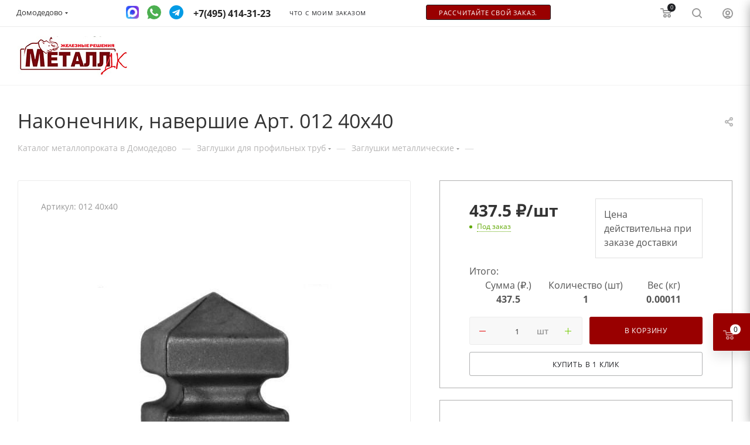

--- FILE ---
content_type: text/html; charset=UTF-8
request_url: https://domodedovo.metall-dk.ru/catalog/zaglushki-dlya-profilnykh-trub/zaglushki-metallicheskie/nakonechnik-navershie-art-012-40kh40/
body_size: 128456
content:

    <!DOCTYPE html>
    <html xmlns="http://www.w3.org/1999/xhtml" xml:lang="ru"
          lang="ru"  >
    <head><link rel="canonical" href="https://domodedovo.metall-dk.ru/catalog/zaglushki-dlya-profilnykh-trub/zaglushki-metallicheskie/nakonechnik-navershie-art-012-40kh40/" />
        <title>Наконечник, навершие Арт. 012 40х40 купить в Домодедово с доставкой. Металлобаза Металл ДК.</title>
        <link rel="icon" type="image/x-icon" href="/favicon.ico">
        <meta name="viewport" content="initial-scale=1.0, width=device-width" />
        <meta name="HandheldFriendly" content="true" />
        <meta name="yes" content="yes" />
        <meta name="apple-mobile-web-app-status-bar-style" content="black" />
        <meta name="SKYPE_TOOLBAR" content="SKYPE_TOOLBAR_PARSER_COMPATIBLE" />
        <meta http-equiv="Content-Type" content="text/html; charset=UTF-8" />
<meta name="keywords" content="Современная металлобаза Металл ДК в Москве. Продажа металлопроката оптом и в розницу на сайте металлобазы. «Металл-ДК» ☎ " />
<meta name="description" content="✔ Купить наконечник, навершие арт. 012 40х40 в Домодедово с доставкой в день заказа. Современные металлические заглушки и навершия для профильных труб оптом и в розницу. Металлобаза Металл ДК ☎ +7 (926) 027-64-27." />
<link href="/bitrix/js/ui/design-tokens/dist/ui.design-tokens.css?173842705326358"  rel="stylesheet" />
<link href="/bitrix/js/ui/fonts/opensans/ui.font.opensans.css?17384270522555"  rel="stylesheet" />
<link href="/bitrix/js/main/popup/dist/main.popup.bundle.css?175092803531694"  rel="stylesheet" />
<link href="/bitrix/js/main/loader/dist/loader.bundle.css?17384270642425"  rel="stylesheet" />
<link href="/bitrix/js/main/core/css/core_viewer.css?173842706461330"  rel="stylesheet" />
<link href="/bitrix/js/ui/entity-selector/dist/entity-selector.bundle.css?175873198224725"  rel="stylesheet" />
<link href="/bitrix/js/ui/icon-set/icon-base.css?17509280781830"  rel="stylesheet" />
<link href="/bitrix/js/ui/icon-set/actions/style.css?175092807820996"  rel="stylesheet" />
<link href="/bitrix/js/ui/icon-set/main/style.css?175092807880627"  rel="stylesheet" />
<link href="/bitrix/js/main/sidepanel/dist/side-panel.bundle.css?175873199823027"  rel="stylesheet" />
<link href="/bitrix/js/socialnetwork/entity-selector/dist/sonet-entity-selector.bundle.css?17384270681542"  rel="stylesheet" />
<link href="/bitrix/js/ui/design-tokens/air/dist/air-design-tokens.css?1758731987115751"  rel="stylesheet" />
<link href="/bitrix/js/ui/switcher/dist/ui.switcher.bundle.css?17509280787550"  rel="stylesheet" />
<link href="/bitrix/js/ui/cnt/ui.cnt.css?17509280785220"  rel="stylesheet" />
<link href="/bitrix/js/ui/cnt/dist/cnt.bundle.css?17509281096343"  rel="stylesheet" />
<link href="/bitrix/js/ui/icon-set/outline/style.css?176079767491990"  rel="stylesheet" />
<link href="/bitrix/js/ui/buttons/dist/ui.buttons.bundle.css?175873198781237"  rel="stylesheet" />
<link href="/bitrix/js/main/core/css/core_date.css?173842706410481"  rel="stylesheet" />
<link href="/bitrix/js/fileman/html_editor/html-editor.css?173842705166036"  rel="stylesheet" />
<link href="/local/components/nf/catalog/templates/main/style.css?168441478760276"  rel="stylesheet" />
<link href="/local/templates/aspro_max/components/bitrix/catalog.element/main_custom_new/style.css?17527381286767"  rel="stylesheet" />
<link href="/local/templates/aspro_max/components/bitrix/sale.gift.main.products/main/style.css?1635489269663"  rel="stylesheet" />
<link href="/local/templates/aspro_max/vendor/css/carousel/owl/owl.carousel.min.css?16354892703351"  rel="stylesheet" />
<link href="/local/templates/aspro_max/vendor/css/carousel/owl/owl.theme.default.min.css?16354892701013"  rel="stylesheet" />
<link href="/local/templates/aspro_max/css/animation/animation_ext.css?16354892694934"  rel="stylesheet" />
<link href="/bitrix/components/abricos/antisovetnik/templates/.default/style.css?173842708457356"  rel="stylesheet" />
<link href="/local/templates/aspro_max/components/bitrix/news.list/front_partners_slider/style.css?16813974541790"  rel="stylesheet" />
<link href="/bitrix/components/bitrix/main.post.form/templates/.default/style.css?175040520530089"  rel="stylesheet" />
<link href="/bitrix/panel/main/popup.css?173842713522696"  rel="stylesheet" />
<link href="/local/templates/aspro_max/css/fonts/open-sans/css/open-sans.min.css?16354892694518"  data-template-style="true"  rel="stylesheet" />
<link href="/local/templates/aspro_max/css/blocks/dark-light-theme.css?17397883692669"  data-template-style="true"  rel="stylesheet" />
<link href="/local/templates/aspro_max/css/colored.css?16459793663527"  data-template-style="true"  rel="stylesheet" />
<link href="/local/templates/aspro_max/vendor/css/bootstrap.css?1635489270114216"  data-template-style="true"  rel="stylesheet" />
<link href="/local/templates/aspro_max/css/styles.css?1688129353191164"  data-template-style="true"  rel="stylesheet" />
<link href="/local/templates/aspro_max/css/blocks/blocks.css?173842717821457"  data-template-style="true"  rel="stylesheet" />
<link href="/local/templates/aspro_max/css/blocks/common.blocks/counter-state/counter-state.css?1738427178320"  data-template-style="true"  rel="stylesheet" />
<link href="/local/templates/aspro_max/css/banners.css?164597936613618"  data-template-style="true"  rel="stylesheet" />
<link href="/local/templates/aspro_max/css/menu.css?163548926984656"  data-template-style="true"  rel="stylesheet" />
<link href="/local/templates/aspro_max/css/catalog.css?168139754511890"  data-template-style="true"  rel="stylesheet" />
<link href="/local/templates/aspro_max/css/xzoom.css?16354892694424"  data-template-style="true"  rel="stylesheet" />
<link href="/local/templates/aspro_max/css/jquery.mCustomScrollbar.min.css?163548926942839"  data-template-style="true"  rel="stylesheet" />
<link href="/local/templates/aspro_max/vendor/css/ripple.css?1635489270854"  data-template-style="true"  rel="stylesheet" />
<link href="/local/templates/aspro_max/css/left_block_main_page.css?163548926921557"  data-template-style="true"  rel="stylesheet" />
<link href="/local/templates/aspro_max/css/stores.css?176476782610775"  data-template-style="true"  rel="stylesheet" />
<link href="/local/templates/aspro_max/css/yandex_map.css?17109195277934"  data-template-style="true"  rel="stylesheet" />
<link href="/local/templates/aspro_max/css/buy_services.css?164597936615906"  data-template-style="true"  rel="stylesheet" />
<link href="/local/templates/aspro_max/css/header_fixed.css?163548926912919"  data-template-style="true"  rel="stylesheet" />
<link href="/local/templates/aspro_max/ajax/ajax.css?1643642313326"  data-template-style="true"  rel="stylesheet" />
<link href="/local/templates/aspro_max/css/notice.css?16685075123623"  data-template-style="true"  rel="stylesheet" />
<link href="/local/templates/aspro_max/css/l1.css?168139748016425"  data-template-style="true"  rel="stylesheet" />
<link href="/local/templates/aspro_max/css/jquery.fancybox.min.css?163548926912936"  data-template-style="true"  rel="stylesheet" />
<link href="/local/templates/aspro_max/components/bitrix/news.list/banners/style.css?168381414797"  data-template-style="true"  rel="stylesheet" />
<link href="/local/templates/aspro_max/components/bitrix/sale.basket.basket.line/top_basket/style.css?1681397249679"  data-template-style="true"  rel="stylesheet" />
<link href="/local/templates/aspro_max/components/bitrix/sale.basket.basket.line/top_basket_fix/style.css?1681397249679"  data-template-style="true"  rel="stylesheet" />
<link href="/local/templates/aspro_max/components/bitrix/menu/left_menu_main/style.css?16838141474463"  data-template-style="true"  rel="stylesheet" />
<link href="/local/templates/aspro_max/components/bitrix/breadcrumb/main/style.css?16436423132145"  data-template-style="true"  rel="stylesheet" />
<link href="/local/templates/aspro_max/css/footer.css?163548926934798"  data-template-style="true"  rel="stylesheet" />
<link href="/local/templates/aspro_max/components/bitrix/catalog.section.list/footer_menu/style.css?16813972591206"  data-template-style="true"  rel="stylesheet" />
<link href="/local/components/nf/social.info.max/templates/.default/style.css?1766163750254"  data-template-style="true"  rel="stylesheet" />
<link href="/bitrix/components/aspro/marketing.popup.max/templates/.default/style.css?17384270846229"  data-template-style="true"  rel="stylesheet" />
<link href="/local/templates/aspro_max/styles.css?168139725020812"  data-template-style="true"  rel="stylesheet" />
<link href="/local/templates/aspro_max/template_styles.css?1738923561502683"  data-template-style="true"  rel="stylesheet" />
<link href="/local/templates/aspro_max/css/header.css?163548926931688"  data-template-style="true"  rel="stylesheet" />
<link href="/local/templates/aspro_max/css/media.css?1681397250197936"  data-template-style="true"  rel="stylesheet" />
<link href="/local/templates/aspro_max/css/h1-normal.css?163548926939"  data-template-style="true"  rel="stylesheet" />
<link href="/local/templates/aspro_max/themes/custom_s1/theme.css?176587318655020"  data-template-style="true"  rel="stylesheet" />
<link href="/local/templates/aspro_max/css/widths/width-2.css?16354892695241"  data-template-style="true"  rel="stylesheet" />
<link href="/local/templates/aspro_max/css/fonts/font-1.css?17397876894816"  data-template-style="true"  rel="stylesheet" />
<link href="/local/templates/aspro_max/css/custom.css?176587787337862"  data-template-style="true"  rel="stylesheet" />
<script>if(!window.BX)window.BX={};if(!window.BX.message)window.BX.message=function(mess){if(typeof mess==='object'){for(let i in mess) {BX.message[i]=mess[i];} return true;}};</script>
<script>(window.BX||top.BX).message({"JS_CORE_LOADING":"Загрузка...","JS_CORE_NO_DATA":"- Нет данных -","JS_CORE_WINDOW_CLOSE":"Закрыть","JS_CORE_WINDOW_EXPAND":"Развернуть","JS_CORE_WINDOW_NARROW":"Свернуть в окно","JS_CORE_WINDOW_SAVE":"Сохранить","JS_CORE_WINDOW_CANCEL":"Отменить","JS_CORE_WINDOW_CONTINUE":"Продолжить","JS_CORE_H":"ч","JS_CORE_M":"м","JS_CORE_S":"с","JSADM_AI_HIDE_EXTRA":"Скрыть лишние","JSADM_AI_ALL_NOTIF":"Показать все","JSADM_AUTH_REQ":"Требуется авторизация!","JS_CORE_WINDOW_AUTH":"Войти","JS_CORE_IMAGE_FULL":"Полный размер"});</script>
<script src="/bitrix/js/main/core/core.js?1760797674512406"></script>
<script>BX.Runtime.registerExtension({"name":"main.core","namespace":"BX","loaded":true});</script>
<script>BX.setJSList(["\/bitrix\/js\/main\/core\/core_ajax.js","\/bitrix\/js\/main\/core\/core_promise.js","\/bitrix\/js\/main\/polyfill\/promise\/js\/promise.js","\/bitrix\/js\/main\/loadext\/loadext.js","\/bitrix\/js\/main\/loadext\/extension.js","\/bitrix\/js\/main\/polyfill\/promise\/js\/promise.js","\/bitrix\/js\/main\/polyfill\/find\/js\/find.js","\/bitrix\/js\/main\/polyfill\/includes\/js\/includes.js","\/bitrix\/js\/main\/polyfill\/matches\/js\/matches.js","\/bitrix\/js\/ui\/polyfill\/closest\/js\/closest.js","\/bitrix\/js\/main\/polyfill\/fill\/main.polyfill.fill.js","\/bitrix\/js\/main\/polyfill\/find\/js\/find.js","\/bitrix\/js\/main\/polyfill\/matches\/js\/matches.js","\/bitrix\/js\/main\/polyfill\/core\/dist\/polyfill.bundle.js","\/bitrix\/js\/main\/core\/core.js","\/bitrix\/js\/main\/polyfill\/intersectionobserver\/js\/intersectionobserver.js","\/bitrix\/js\/main\/lazyload\/dist\/lazyload.bundle.js","\/bitrix\/js\/main\/polyfill\/core\/dist\/polyfill.bundle.js","\/bitrix\/js\/main\/parambag\/dist\/parambag.bundle.js"]);
</script>
<script>BX.Runtime.registerExtension({"name":"ui.design-tokens","namespace":"window","loaded":true});</script>
<script>BX.Runtime.registerExtension({"name":"ui.fonts.opensans","namespace":"window","loaded":true});</script>
<script>BX.Runtime.registerExtension({"name":"main.popup","namespace":"BX.Main","loaded":true});</script>
<script>BX.Runtime.registerExtension({"name":"popup","namespace":"window","loaded":true});</script>
<script>BX.Runtime.registerExtension({"name":"fx","namespace":"window","loaded":true});</script>
<script>BX.Runtime.registerExtension({"name":"ls","namespace":"window","loaded":true});</script>
<script>BX.Runtime.registerExtension({"name":"main.loader","namespace":"BX","loaded":true});</script>
<script>BX.Runtime.registerExtension({"name":"loader","namespace":"window","loaded":true});</script>
<script>(window.BX||top.BX).message({"DISK_MYOFFICE":false});(window.BX||top.BX).message({"JS_CORE_VIEWER_DOWNLOAD":"Скачать","JS_CORE_VIEWER_EDIT":"Редактировать","JS_CORE_VIEWER_DESCR_AUTHOR":"Автор","JS_CORE_VIEWER_DESCR_LAST_MODIFY":"Последние изменения","JS_CORE_VIEWER_TOO_BIG_FOR_VIEW":"Файл слишком большой для просмотра","JS_CORE_VIEWER_OPEN_WITH_GVIEWER":"Открыть файл в Google Viewer","JS_CORE_VIEWER_IFRAME_DESCR_ERROR":"К сожалению, не удалось открыть документ.","JS_CORE_VIEWER_IFRAME_PROCESS_SAVE_DOC":"Сохранение документа","JS_CORE_VIEWER_IFRAME_UPLOAD_DOC_TO_GOOGLE":"Загрузка документа","JS_CORE_VIEWER_IFRAME_CONVERT_ACCEPT":"Конвертировать","JS_CORE_VIEWER_IFRAME_CONVERT_DECLINE":"Отменить","JS_CORE_VIEWER_IFRAME_CONVERT_TO_NEW_FORMAT":"Документ будет сконвертирован в docx, xls, pptx, так как имеет старый формат.","JS_CORE_VIEWER_IFRAME_DESCR_SAVE_DOC":"Сохранить документ?","JS_CORE_VIEWER_IFRAME_SAVE_DOC":"Сохранить","JS_CORE_VIEWER_IFRAME_DISCARD_DOC":"Отменить изменения","JS_CORE_VIEWER_IFRAME_CHOICE_SERVICE_EDIT":"Редактировать с помощью","JS_CORE_VIEWER_IFRAME_SET_DEFAULT_SERVICE_EDIT":"Использовать для всех файлов","JS_CORE_VIEWER_IFRAME_CHOICE_SERVICE_EDIT_ACCEPT":"Применить","JS_CORE_VIEWER_IFRAME_CHOICE_SERVICE_EDIT_DECLINE":"Отменить","JS_CORE_VIEWER_IFRAME_UPLOAD_NEW_VERSION_IN_COMMENT":"Загрузил новую версию файла","JS_CORE_VIEWER_SERVICE_GOOGLE_DRIVE":"Google Docs","JS_CORE_VIEWER_SERVICE_SKYDRIVE":"MS Office Online","JS_CORE_VIEWER_IFRAME_CANCEL":"Отмена","JS_CORE_VIEWER_IFRAME_DESCR_SAVE_DOC_F":"В одном из окон вы редактируете данный документ. Если вы завершили работу над документом, нажмите \u0022#SAVE_DOC#\u0022, чтобы загрузить измененный файл на портал.","JS_CORE_VIEWER_SAVE":"Сохранить","JS_CORE_VIEWER_EDIT_IN_SERVICE":"Редактировать в #SERVICE#","JS_CORE_VIEWER_NOW_EDITING_IN_SERVICE":"Редактирование в #SERVICE#","JS_CORE_VIEWER_SAVE_TO_OWN_FILES_MSGVER_1":"Сохранить на Битрикс24.Диск","JS_CORE_VIEWER_DOWNLOAD_TO_PC":"Скачать на локальный компьютер","JS_CORE_VIEWER_GO_TO_FILE":"Перейти к файлу","JS_CORE_VIEWER_DESCR_SAVE_FILE_TO_OWN_FILES":"Файл #NAME# успешно сохранен\u003Cbr\u003Eв папку \u0022Файлы\\Сохраненные\u0022","JS_CORE_VIEWER_DESCR_PROCESS_SAVE_FILE_TO_OWN_FILES":"Файл #NAME# сохраняется\u003Cbr\u003Eна ваш \u0022Битрикс24.Диск\u0022","JS_CORE_VIEWER_HISTORY_ELEMENT":"История","JS_CORE_VIEWER_VIEW_ELEMENT":"Просмотреть","JS_CORE_VIEWER_THROUGH_VERSION":"Версия #NUMBER#","JS_CORE_VIEWER_THROUGH_LAST_VERSION":"Последняя версия","JS_CORE_VIEWER_DISABLE_EDIT_BY_PERM":"Автор не разрешил вам редактировать этот документ","JS_CORE_VIEWER_IFRAME_UPLOAD_NEW_VERSION_IN_COMMENT_F":"Загрузила новую версию файла","JS_CORE_VIEWER_IFRAME_UPLOAD_NEW_VERSION_IN_COMMENT_M":"Загрузил новую версию файла","JS_CORE_VIEWER_IFRAME_CONVERT_TO_NEW_FORMAT_EX":"Документ будет сконвертирован в формат #NEW_FORMAT#, так как текущий формат #OLD_FORMAT# является устаревшим.","JS_CORE_VIEWER_CONVERT_TITLE":"Конвертировать в #NEW_FORMAT#?","JS_CORE_VIEWER_CREATE_IN_SERVICE":"Создать с помощью #SERVICE#","JS_CORE_VIEWER_NOW_CREATING_IN_SERVICE":"Создание документа в #SERVICE#","JS_CORE_VIEWER_SAVE_AS":"Сохранить как","JS_CORE_VIEWER_CREATE_DESCR_SAVE_DOC_F":"В одном из окон вы создаете новый документ. Если вы завершили работу над документом, нажмите \u0022#SAVE_AS_DOC#\u0022, чтобы перейти к добавлению документа на портал.","JS_CORE_VIEWER_NOW_DOWNLOAD_FROM_SERVICE":"Загрузка документа из #SERVICE#","JS_CORE_VIEWER_EDIT_IN_LOCAL_SERVICE":"Редактировать на моём компьютере","JS_CORE_VIEWER_EDIT_IN_LOCAL_SERVICE_SHORT":"Редактировать на #SERVICE#","JS_CORE_VIEWER_SERVICE_LOCAL":"моём компьютере","JS_CORE_VIEWER_DOWNLOAD_B24_DESKTOP":"Скачать","JS_CORE_VIEWER_SERVICE_LOCAL_INSTALL_DESKTOP_MSGVER_1":"Для эффективного редактирования документов на компьютере, установите приложение для компьютера и подключите Битрикс24.Диск","JS_CORE_VIEWER_SHOW_FILE_DIALOG_OAUTH_NOTICE":"Для просмотра файла, пожалуйста, авторизуйтесь в своем аккаунте \u003Ca id=\u0022bx-js-disk-run-oauth-modal\u0022 href=\u0022#\u0022\u003E#SERVICE#\u003C\/a\u003E.","JS_CORE_VIEWER_SERVICE_OFFICE365":"Office365","JS_CORE_VIEWER_DOCUMENT_IS_LOCKED_BY":"Документ заблокирован на редактирование","JS_CORE_VIEWER_SERVICE_MYOFFICE":"МойОфис","JS_CORE_VIEWER_OPEN_PDF_PREVIEW":"Просмотреть pdf-версию файла","JS_CORE_VIEWER_AJAX_ACCESS_DENIED":"Не хватает прав для просмотра файла. Попробуйте обновить страницу.","JS_CORE_VIEWER_AJAX_CONNECTION_FAILED":"При попытке открыть файл возникла ошибка. Пожалуйста, попробуйте позже.","JS_CORE_VIEWER_AJAX_OPEN_NEW_TAB":"Открыть в новом окне","JS_CORE_VIEWER_AJAX_PRINT":"Распечатать","JS_CORE_VIEWER_TRANSFORMATION_IN_PROCESS":"Документ сохранён. Мы готовим его к показу.","JS_CORE_VIEWER_IFRAME_ERROR_TITLE":"Не удалось открыть документ","JS_CORE_VIEWER_DOWNLOAD_B24_DESKTOP_FULL":"Скачать приложение","JS_CORE_VIEWER_DOWNLOAD_DOCUMENT":"Скачать документ","JS_CORE_VIEWER_IFRAME_ERROR_COULD_NOT_VIEW":"К сожалению, не удалось просмотреть документ.","JS_CORE_VIEWER_ACTIONPANEL_MORE":"Ещё"});</script>
<script>BX.Runtime.registerExtension({"name":"viewer","namespace":"window","loaded":true});</script>
<script>(window.BX||top.BX).message({"UI_TAG_SELECTOR_SEARCH_PLACEHOLDER":"поиск","UI_TAG_SELECTOR_ADD_BUTTON_CAPTION":"Добавить","UI_TAG_SELECTOR_ADD_BUTTON_CAPTION_MORE":"Добавить еще","UI_TAG_SELECTOR_ADD_BUTTON_CAPTION_SINGLE":"Изменить","UI_TAG_SELECTOR_CREATE_BUTTON_CAPTION":"Создать","UI_SELECTOR_SEARCH_LOADER_TEXT":"Идет поиск дополнительных результатов...","UI_SELECTOR_SEARCH_TAB_TITLE":"Поиск","UI_SELECTOR_SEARCH_STUB_TITLE":"Нет совпадений","UI_SELECTOR_SEARCH_STUB_SUBTITLE_MSGVER_1":"Попробуйте изменить условия поиска","UI_SELECTOR_RECENT_TAB_TITLE":"Последние","UI_SELECTOR_ITEM_LINK_TITLE":"подробнее","UI_SELECTOR_TAB_STUB_TITLE":"В категории \u0026laquo;#TAB_TITLE#\u0026raquo; ничего не найдено","UI_SELECTOR_CREATE_ITEM_LABEL":"Создать:"});</script>
<script type="extension/settings" data-extension="ui.entity-selector">{"extensions":["bizproc.entity-selector","catalog.entity-selector","highloadblock.entity-selector","im.entity-selector","landing.entity-selector","seo.entity-selector","socialnetwork.entity-selector"]}</script>
<script type="extension/settings" data-extension="bizproc.entity-selector">{"entities":[{"id":"bizproc-template","options":{"dynamicLoad":true,"dynamicSearch":true}},{"id":"bizproc-script-template","options":{"dynamicLoad":true,"dynamicSearch":true}},{"id":"bizproc-automation-template","options":{"dynamicLoad":true,"dynamicSearch":true}}]}</script>
<script>BX.Runtime.registerExtension({"name":"bizproc.entity-selector","namespace":"window","loaded":true});</script>
<script type="extension/settings" data-extension="catalog.entity-selector">{"entities":[{"id":"product","options":{"dynamicLoad":true,"dynamicSearch":true,"searchFields":[{"name":"supertitle","type":"string","system":true},{"name":"SEARCH_PROPERTIES","type":"string"},{"name":"PREVIEW_TEXT","type":"string"},{"name":"DETAIL_TEXT","type":"string"},{"name":"PARENT_NAME","type":"string"},{"name":"PARENT_SEARCH_PROPERTIES","type":"string"},{"name":"PARENT_PREVIEW_TEXT","type":"string"},{"name":"PARENT_DETAIL_TEXT","type":"string"}],"itemOptions":{"default":{"avatar":"\/bitrix\/js\/catalog\/entity-selector\/src\/images\/product.svg","captionOptions":{"fitContent":true,"maxWidth":150}}}}},{"id":"product_variation","options":{"dynamicLoad":false,"dynamicSearch":true,"searchFields":[{"name":"supertitle","type":"string","system":true},{"name":"SEARCH_PROPERTIES","type":"string"},{"name":"PREVIEW_TEXT","type":"string"},{"name":"DETAIL_TEXT","type":"string"},{"name":"PARENT_NAME","type":"string"},{"name":"PARENT_SEARCH_PROPERTIES","type":"string"},{"name":"PARENT_PREVIEW_TEXT","type":"string"},{"name":"PARENT_DETAIL_TEXT","type":"string"}],"itemOptions":{"default":{"avatar":"\/bitrix\/js\/catalog\/entity-selector\/src\/images\/product.svg","captionOptions":{"fitContent":true,"maxWidth":150}}}}},{"id":"variation","options":{"dynamicLoad":true,"dynamicSearch":true,"searchFields":[{"name":"supertitle","type":"string","system":true},{"name":"SEARCH_PROPERTIES","type":"string"},{"name":"PREVIEW_TEXT","type":"string"},{"name":"DETAIL_TEXT","type":"string"},{"name":"PARENT_NAME","type":"string"},{"name":"PARENT_SEARCH_PROPERTIES","type":"string"},{"name":"PARENT_PREVIEW_TEXT","type":"string"},{"name":"PARENT_DETAIL_TEXT","type":"string"}],"itemOptions":{"default":{"avatar":"\/bitrix\/js\/catalog\/entity-selector\/src\/images\/product.svg","captionOptions":{"fitContent":true,"maxWidth":150}}}}},{"id":"store","options":{"itemOptions":{"default":{"avatar":"\/bitrix\/js\/catalog\/entity-selector\/src\/images\/store.svg"}}}},{"id":"dynamic","options":{"itemOptions":{"default":{"avatar":"\/bitrix\/js\/catalog\/entity-selector\/src\/images\/dynamic.svg"}}}},{"id":"agent-contractor-product-variation","options":{"dynamicLoad":true,"dynamicSearch":true,"searchFields":[{"name":"supertitle","type":"string","system":true},{"name":"SEARCH_PROPERTIES","type":"string"},{"name":"PREVIEW_TEXT","type":"string"},{"name":"DETAIL_TEXT","type":"string"},{"name":"PARENT_NAME","type":"string"},{"name":"PARENT_SEARCH_PROPERTIES","type":"string"},{"name":"PARENT_PREVIEW_TEXT","type":"string"},{"name":"PARENT_DETAIL_TEXT","type":"string"}],"itemOptions":{"default":{"avatar":"\/bitrix\/js\/catalog\/entity-selector\/src\/images\/product.svg","captionOptions":{"fitContent":true,"maxWidth":150}}}}},{"id":"agent-contractor-section","options":{"dynamicLoad":true,"dynamicSearch":true,"searchFields":[{"name":"supertitle","type":"string","system":true},{"name":"SEARCH_PROPERTIES","type":"string"},{"name":"PREVIEW_TEXT","type":"string"},{"name":"DETAIL_TEXT","type":"string"},{"name":"PARENT_NAME","type":"string"},{"name":"PARENT_SEARCH_PROPERTIES","type":"string"},{"name":"PARENT_PREVIEW_TEXT","type":"string"},{"name":"PARENT_DETAIL_TEXT","type":"string"}],"itemOptions":{"default":{"avatar":"\/bitrix\/js\/catalog\/entity-selector\/src\/images\/product.svg","captionOptions":{"fitContent":true,"maxWidth":150}}},"tagOptions":{"default":{"textColor":"#535c69","bgColor":"#d2f95f"}}}}]}</script>
<script>BX.Runtime.registerExtension({"name":"catalog.entity-selector","namespace":"window","loaded":true});</script>
<script type="extension/settings" data-extension="highloadblock.entity-selector">{"entities":[{"id":"highloadblock-element","options":{"dynamicLoad":true,"dynamicSearch":true}}]}</script>
<script>BX.Runtime.registerExtension({"name":"highloadblock.entity-selector","namespace":"window","loaded":true});</script>
<script type="extension/settings" data-extension="im.entity-selector">{"entities":[{"id":"im-bot","options":{"dynamicLoad":true,"dynamicSearch":true,"itemOptions":{"default":{"supertitle":"Чат-бот","textColor":"#725acc"},"network":{"textColor":"#0a962f"},"support24":{"textColor":"#0165af"}}}},{"id":"im-chat","options":{"dynamicLoad":true,"dynamicSearch":true,"itemOptions":{"CHANNEL":{"supertitle":"Канал"},"ANNOUNCEMENT":{"supertitle":"Чат анонсов"},"GROUP":{"supertitle":"Групповой чат"},"VIDEOCONF":{"supertitle":"Чат видеконференции"},"CALL":{"supertitle":"Чат звонка"},"CRM":{"supertitle":"Чат сделки"},"SONET_GROUP":{"supertitle":"Чат группы"},"CALENDAR":{"supertitle":"Чат встречи"},"TASKS":{"supertitle":"Чат задачи"},"SUPPORT24_NOTIFIER":{"supertitle":"Поддержка24","textColor":"#0165af"},"SUPPORT24_QUESTION":{"supertitle":"Вопрос в поддержку","textColor":"#0165af"},"LINES":{"supertitle":"Открытая линия","textColor":"#0a962f"},"LIVECHAT":{"supertitle":"Открытая линия","textColor":"#0a962f"}}}},{"id":"im-chat-user","options":{"dynamicLoad":true,"dynamicSearch":true}},{"id":"im-user","options":{"dynamicLoad":true,"dynamicSearch":true}},{"id":"im-recent","options":{"dynamicLoad":true}},{"id":"imbot-network","options":{"dynamicSearch":true}}]}</script>
<script>BX.Runtime.registerExtension({"name":"im.entity-selector","namespace":"window","loaded":true});</script>
<script type="extension/settings" data-extension="landing.entity-selector">{"entities":[{"id":"landing","options":{"itemOptions":{"default":{"avatarOptions":{"bgSize":"cover"}},"folder":{"avatar":"\/bitrix\/js\/landing\/entity-selector\/src\/images\/icon-folder.svg"}},"dynamicLoad":true,"dynamicSearch":true}}]}</script>
<script>BX.Runtime.registerExtension({"name":"landing.entity-selector","namespace":"window","loaded":true});</script>
<script>BX.Runtime.registerExtension({"name":"main.pageobject","namespace":"window","loaded":true});</script>
<script>(window.BX||top.BX).message({"CORE_CLIPBOARD_COPY_SUCCESS":"Скопировано","CORE_CLIPBOARD_COPY_FAILURE":"Не удалось скопировать"});</script>
<script>BX.Runtime.registerExtension({"name":"clipboard","namespace":"window","loaded":true});</script>
<script>BX.Runtime.registerExtension({"name":"ui.icon-set","namespace":"window","loaded":true});</script>
<script>BX.Runtime.registerExtension({"name":"ui.icon-set.actions","namespace":"window","loaded":true});</script>
<script>BX.Runtime.registerExtension({"name":"ui.icon-set.main","namespace":"window","loaded":true});</script>
<script>(window.BX||top.BX).message({"MAIN_SIDEPANEL_CLOSE":"Закрыть","MAIN_SIDEPANEL_PRINT":"Печать","MAIN_SIDEPANEL_NEW_WINDOW":"Открыть в новом окне","MAIN_SIDEPANEL_COPY_LINK":"Скопировать ссылку","MAIN_SIDEPANEL_MINIMIZE":"Свернуть","MAIN_SIDEPANEL_REMOVE_ALL":"Удалить всё из быстрого доступа"});</script>
<script>BX.Runtime.registerExtension({"name":"main.sidepanel","namespace":"BX.SidePanel","loaded":true});</script>
<script>BX.Runtime.registerExtension({"name":"sidepanel","namespace":"window","loaded":true});</script>
<script>(window.BX||top.BX).message({"SOCNET_ENTITY_SELECTOR_INVITE_EMPLOYEE":"Пригласить сотрудника","SOCNET_ENTITY_SELECTOR_INVITE_EXTRANET":"Пригласить внешнего пользователя","SOCNET_ENTITY_SELECTOR_INVITE_EMPLOYEE_OR_EXTRANET":"Пригласить сотрудника или внешнего пользователя","SOCNET_ENTITY_SELECTOR_INVITE_GUEST":"Пригласить гостя","SOCNET_ENTITY_SELECTOR_CREATE_PROJECT":"Создать группу","SOCNET_ENTITY_SELECTOR_CREATE_PROJECT_1":"Создать проект","SOCNET_ENTITY_SELECTOR_INVITE_EMPLOYEE_OR_GUEST":"\u003Cemployee\u003EПригласить сотрудника\u003C\/employee\u003E\u003Cspan\u003Eили\u003C\/span\u003E\u003Cguest\u003Eпригласить гостя\u003C\/guest\u003E","SOCNET_ENTITY_SELECTOR_EMPLOYEE_OR_PROJECT":"\u003Cemployee\u003EПригласить сотрудника\u003C\/employee\u003E\u003Cspan\u003Eили\u003C\/span\u003E\u003Cproject\u003Eсоздать группу\u003C\/project\u003E","SOCNET_ENTITY_SELECTOR_PROJECT_OR_GUEST":"\u003Cproject\u003EСоздать группу\u003C\/project\u003E\u003Cspan\u003Eили\u003C\/span\u003E\u003Cguest\u003Eпригласить гостя\u003C\/guest\u003E","SOCNET_ENTITY_SELECTOR_EMPLOYEE_OR_PROJECT_OR_GUEST":"\u003Cemployee\u003EПригласить сотрудника\u003C\/employee\u003E\u003Cspan\u003Eили\u003C\/span\u003E\u003Cproject\u003Eсоздать группу\u003C\/project\u003E\u003Cspan\u003Eили\u003C\/span\u003E\u003Cguest\u003Eпригласить гостя\u003C\/guest\u003E","SOCNET_ENTITY_SELECTOR_INVITED_USERS_TAB_TITLE":"Приглашенные","SOCNET_ENTITY_SELECTOR_INVITED_GUEST_HINT":"Вы можете добавить не только сотрудника, но и партнера или клиента по электронной почте.","SOCNET_ENTITY_SELECTOR_TAG_FOOTER_LABEL":"Начните ввод, чтобы создать новый тег","SOCNET_ENTITY_SELECTOR_CREATE":"Создать","SOCNET_ENTITY_SELECTOR_CANCEL":"Отмена"});</script>
<script type="extension/settings" data-extension="socialnetwork.entity-selector">{"entities":[{"id":"user","options":{"dynamicLoad":true,"dynamicSearch":true,"searchFields":[{"name":"position","type":"string"},{"name":"email","type":"email"}],"searchCacheLimits":["^[=_0-9a-z+~\u0027!\\$\u0026*^`|\\#%\\\/?{}-]+(\\.[=_0-9a-z+~\u0027!\\$\u0026*^`|\\#%\\\/?{}-]+)*@"],"badgeOptions":[{"title":"В отпуске","bgColor":"#b4f4e6","textColor":"#27a68a","conditions":{"isOnVacation":true}},{"title":"Приглашен","textColor":"#23a2ca","bgColor":"#dcf6fe","conditions":{"invited":true}}],"itemOptions":{"default":{"avatar":"\/bitrix\/js\/socialnetwork\/entity-selector\/src\/images\/default-user.svg","link":"\/company\/personal\/user\/#id#\/","linkTitle":"о сотруднике"},"extranet":{"textColor":"#ca8600","avatar":"\/bitrix\/js\/socialnetwork\/entity-selector\/src\/images\/extranet-user.svg","badges":[{"title":"Экстранет","textColor":"#bb8412","bgColor":"#fff599"}]},"email":{"textColor":"#ca8600","avatar":"\/bitrix\/js\/socialnetwork\/entity-selector\/src\/images\/email-user.svg","badges":[{"title":"Гость","textColor":"#bb8412","bgColor":"#fff599"}]},"inactive":{"badges":[{"title":"Уволен","textColor":"#828b95","bgColor":"#eaebec"}]},"integrator":{"badges":[{"title":"Интегратор","textColor":"#668d13","bgColor":"#e6f4b9"}]},"collaber":{"avatar":"\/bitrix\/js\/socialnetwork\/entity-selector\/src\/images\/collaber-user.svg","textColor":"#19CC45","avatarOptions":{"outline":"1px solid #19CC45","border":"2px solid #fff","outlineOffset":"-1px"}}},"tagOptions":{"default":{"textColor":"#1066bb","bgColor":"#bcedfc","avatar":"\/bitrix\/js\/socialnetwork\/entity-selector\/src\/images\/default-tag-user.svg"},"extranet":{"textColor":"#a9750f","bgColor":"#ffec91","avatar":"\/bitrix\/js\/socialnetwork\/entity-selector\/src\/images\/extranet-user.svg"},"email":{"textColor":"#a26b00","bgColor":"#ffec91","avatar":"\/bitrix\/js\/socialnetwork\/entity-selector\/src\/images\/email-user.svg"},"inactive":{"textColor":"#5f6670","bgColor":"#ecedef"},"collaber":{"textColor":"#1E8D36","bgColor":"#D4FDB0","avatar":"\/bitrix\/js\/socialnetwork\/entity-selector\/src\/images\/collaber-user.svg"}}}},{"id":"fired-user","options":{"dynamicLoad":true,"dynamicSearch":true,"searchFields":[{"name":"position","type":"string"},{"name":"email","type":"email"}],"searchCacheLimits":["^[=_0-9a-z+~\u0027!\\$\u0026*^`|\\#%\\\/?{}-]+(\\.[=_0-9a-z+~\u0027!\\$\u0026*^`|\\#%\\\/?{}-]+)*@"],"badgeOptions":[{"title":"В отпуске","bgColor":"#b4f4e6","textColor":"#27a68a","conditions":{"isOnVacation":true}},{"title":"Приглашен","textColor":"#23a2ca","bgColor":"#dcf6fe","conditions":{"invited":true}}],"itemOptions":{"default":{"avatar":"\/bitrix\/js\/socialnetwork\/entity-selector\/src\/images\/default-user.svg","link":"\/company\/personal\/user\/#id#\/","linkTitle":"о сотруднике"},"extranet":{"textColor":"#ca8600","avatar":"\/bitrix\/js\/socialnetwork\/entity-selector\/src\/images\/extranet-user.svg","badges":[{"title":"Экстранет","textColor":"#bb8412","bgColor":"#fff599"}]},"email":{"textColor":"#ca8600","avatar":"\/bitrix\/js\/socialnetwork\/entity-selector\/src\/images\/email-user.svg","badges":[{"title":"Гость","textColor":"#bb8412","bgColor":"#fff599"}]},"inactive":{"badges":[{"title":"Уволен","textColor":"#828b95","bgColor":"#eaebec"}]},"integrator":{"badges":[{"title":"Интегратор","textColor":"#668d13","bgColor":"#e6f4b9"}]},"collaber":{"avatar":"\/bitrix\/js\/socialnetwork\/entity-selector\/src\/images\/collaber-user.svg","textColor":"#19CC45","avatarOptions":{"outline":"1px solid #19CC45","border":"2px solid #fff","outlineOffset":"-1px"}}},"tagOptions":{"default":{"textColor":"#1066bb","bgColor":"#bcedfc","avatar":"\/bitrix\/js\/socialnetwork\/entity-selector\/src\/images\/default-tag-user.svg"},"extranet":{"textColor":"#a9750f","bgColor":"#ffec91","avatar":"\/bitrix\/js\/socialnetwork\/entity-selector\/src\/images\/extranet-user.svg"},"email":{"textColor":"#a26b00","bgColor":"#ffec91","avatar":"\/bitrix\/js\/socialnetwork\/entity-selector\/src\/images\/email-user.svg"},"inactive":{"textColor":"#5f6670","bgColor":"#ecedef"},"collaber":{"textColor":"#1E8D36","bgColor":"#D4FDB0","avatar":"\/bitrix\/js\/socialnetwork\/entity-selector\/src\/images\/collaber-user.svg"}}}},{"id":"project","options":{"dynamicLoad":true,"dynamicSearch":true,"itemOptions":{"default":{"avatar":"\/bitrix\/js\/socialnetwork\/entity-selector\/src\/images\/project.svg","link":"\/workgroups\/group\/#id#\/card\/","linkTitle":"о группе","supertitle":"Группа"},"extranet":{"avatar":"\/bitrix\/js\/socialnetwork\/entity-selector\/src\/images\/extranet-project.svg","textColor":"#ca8600","badges":[{"title":"Экстранет","textColor":"#bb8412","bgColor":"#fff599"}]},"collab":{"avatar":"\/bitrix\/js\/socialnetwork\/entity-selector\/src\/images\/collab-project.svg","textColor":"#00a94e","supertitle":"Коллаба","link":""}},"tagOptions":{"default":{"textColor":"#207976","bgColor":"#ade7e4"},"extranet":{"textColor":"#a9750f","bgColor":"#ffec91"}}}},{"id":"project-access-codes","options":{"dynamicLoad":true,"dynamicSearch":true,"itemOptions":{"default":{"avatar":"\/bitrix\/js\/socialnetwork\/entity-selector\/src\/images\/project.svg","link":"","linkTitle":"о группе","supertitle":"Группа"},"extranet":{"avatar":"\/bitrix\/js\/socialnetwork\/entity-selector\/src\/images\/extranet-project.svg","textColor":"#ca8600","badges":[{"title":"Экстранет","textColor":"#bb8412","bgColor":"#fff599"}]},"collab":{"avatar":"\/bitrix\/js\/socialnetwork\/entity-selector\/src\/images\/collab-project.svg","textColor":"#00a94e","supertitle":"Коллаба","link":""}},"tagOptions":{"default":{"textColor":"#207976","bgColor":"#ade7e4"},"extranet":{"textColor":"#a9750f","bgColor":"#ffec91"}}}},{"id":"meta-user","options":{"dynamicLoad":true,"dynamicSearch":false,"itemOptions":{"all-users":{"avatar":"\/bitrix\/js\/socialnetwork\/entity-selector\/src\/images\/meta-user-all.svg"},"other-users":{"avatar":"\/bitrix\/js\/socialnetwork\/entity-selector\/src\/images\/meta-user-other.svg"}},"tagOptions":{"all-users":{"textColor":"#5f6670","bgColor":"#dbf087","avatar":""},"other-users":{"textColor":"#5f6670","bgColor":"#dbf087","avatar":""}}}},{"id":"project-tag","options":{"dynamicLoad":true,"dynamicSearch":true,"itemOptions":{"default":{"avatar":"\/bitrix\/js\/socialnetwork\/entity-selector\/src\/images\/default-tag.svg"}}}}]}</script>
<script>BX.Runtime.registerExtension({"name":"socialnetwork.entity-selector","namespace":"BX.SocialNetwork.EntitySelector","loaded":true});</script>
<script>BX.Runtime.registerExtension({"name":"ui.entity-selector","namespace":"BX.UI.EntitySelector","loaded":true});</script>
<script>BX.Runtime.registerExtension({"name":"ui.design-tokens.air","namespace":"window","loaded":true});</script>
<script>BX.Runtime.registerExtension({"name":"ui.icon-set.api.core","namespace":"BX.UI.IconSet","loaded":true});</script>
<script>(window.BX||top.BX).message({"UI_SWITCHER_ON":"вкл","UI_SWITCHER_OFF":"выкл"});(window.BX||top.BX).message({"UI_SWITCHER_ON":"вкл","UI_SWITCHER_OFF":"выкл"});</script>
<script>BX.Runtime.registerExtension({"name":"ui.switcher","namespace":"BX.UI","loaded":true});</script>
<script>BX.Runtime.registerExtension({"name":"ui.cnt","namespace":"BX.UI","loaded":true});</script>
<script>BX.Runtime.registerExtension({"name":"ui.icon-set.outline","namespace":"window","loaded":true});</script>
<script>(window.BX||top.BX).message({"UI_BUTTONS_SAVE_BTN_TEXT":"Сохранить","UI_BUTTONS_CREATE_BTN_TEXT":"Создать","UI_BUTTONS_ADD_BTN_TEXT":"Добавить","UI_BUTTONS_SEND_BTN_TEXT":"Отправить","UI_BUTTONS_CANCEL_BTN_TEXT":"Отменить","UI_BUTTONS_CLOSE_BTN_TEXT":"Закрыть","UI_BUTTONS_APPLY_BTN_TEXT":"Применить"});</script>
<script>BX.Runtime.registerExtension({"name":"ui.buttons","namespace":"BX.UI","loaded":true});</script>
<script>(window.BX||top.BX).message({"JS_CORE_LOADING":"Загрузка...","JS_CORE_NO_DATA":"- Нет данных -","JS_CORE_WINDOW_CLOSE":"Закрыть","JS_CORE_WINDOW_EXPAND":"Развернуть","JS_CORE_WINDOW_NARROW":"Свернуть в окно","JS_CORE_WINDOW_SAVE":"Сохранить","JS_CORE_WINDOW_CANCEL":"Отменить","JS_CORE_WINDOW_CONTINUE":"Продолжить","JS_CORE_H":"ч","JS_CORE_M":"м","JS_CORE_S":"с","JSADM_AI_HIDE_EXTRA":"Скрыть лишние","JSADM_AI_ALL_NOTIF":"Показать все","JSADM_AUTH_REQ":"Требуется авторизация!","JS_CORE_WINDOW_AUTH":"Войти","JS_CORE_IMAGE_FULL":"Полный размер"});</script>
<script>BX.Runtime.registerExtension({"name":"window","namespace":"window","loaded":true});</script>
<script>(window.BX||top.BX).message({"AMPM_MODE":false});(window.BX||top.BX).message({"MONTH_1":"Январь","MONTH_2":"Февраль","MONTH_3":"Март","MONTH_4":"Апрель","MONTH_5":"Май","MONTH_6":"Июнь","MONTH_7":"Июль","MONTH_8":"Август","MONTH_9":"Сентябрь","MONTH_10":"Октябрь","MONTH_11":"Ноябрь","MONTH_12":"Декабрь","MONTH_1_S":"января","MONTH_2_S":"февраля","MONTH_3_S":"марта","MONTH_4_S":"апреля","MONTH_5_S":"мая","MONTH_6_S":"июня","MONTH_7_S":"июля","MONTH_8_S":"августа","MONTH_9_S":"сентября","MONTH_10_S":"октября","MONTH_11_S":"ноября","MONTH_12_S":"декабря","MON_1":"янв","MON_2":"фев","MON_3":"мар","MON_4":"апр","MON_5":"мая","MON_6":"июн","MON_7":"июл","MON_8":"авг","MON_9":"сен","MON_10":"окт","MON_11":"ноя","MON_12":"дек","DAY_OF_WEEK_0":"Воскресенье","DAY_OF_WEEK_1":"Понедельник","DAY_OF_WEEK_2":"Вторник","DAY_OF_WEEK_3":"Среда","DAY_OF_WEEK_4":"Четверг","DAY_OF_WEEK_5":"Пятница","DAY_OF_WEEK_6":"Суббота","DOW_0":"Вс","DOW_1":"Пн","DOW_2":"Вт","DOW_3":"Ср","DOW_4":"Чт","DOW_5":"Пт","DOW_6":"Сб","FD_SECOND_AGO_0":"#VALUE# секунд назад","FD_SECOND_AGO_1":"#VALUE# секунду назад","FD_SECOND_AGO_10_20":"#VALUE# секунд назад","FD_SECOND_AGO_MOD_1":"#VALUE# секунду назад","FD_SECOND_AGO_MOD_2_4":"#VALUE# секунды назад","FD_SECOND_AGO_MOD_OTHER":"#VALUE# секунд назад","FD_SECOND_DIFF_0":"#VALUE# секунд","FD_SECOND_DIFF_1":"#VALUE# секунда","FD_SECOND_DIFF_10_20":"#VALUE# секунд","FD_SECOND_DIFF_MOD_1":"#VALUE# секунда","FD_SECOND_DIFF_MOD_2_4":"#VALUE# секунды","FD_SECOND_DIFF_MOD_OTHER":"#VALUE# секунд","FD_SECOND_SHORT":"#VALUE#с","FD_MINUTE_AGO_0":"#VALUE# минут назад","FD_MINUTE_AGO_1":"#VALUE# минуту назад","FD_MINUTE_AGO_10_20":"#VALUE# минут назад","FD_MINUTE_AGO_MOD_1":"#VALUE# минуту назад","FD_MINUTE_AGO_MOD_2_4":"#VALUE# минуты назад","FD_MINUTE_AGO_MOD_OTHER":"#VALUE# минут назад","FD_MINUTE_DIFF_0":"#VALUE# минут","FD_MINUTE_DIFF_1":"#VALUE# минута","FD_MINUTE_DIFF_10_20":"#VALUE# минут","FD_MINUTE_DIFF_MOD_1":"#VALUE# минута","FD_MINUTE_DIFF_MOD_2_4":"#VALUE# минуты","FD_MINUTE_DIFF_MOD_OTHER":"#VALUE# минут","FD_MINUTE_0":"#VALUE# минут","FD_MINUTE_1":"#VALUE# минуту","FD_MINUTE_10_20":"#VALUE# минут","FD_MINUTE_MOD_1":"#VALUE# минуту","FD_MINUTE_MOD_2_4":"#VALUE# минуты","FD_MINUTE_MOD_OTHER":"#VALUE# минут","FD_MINUTE_SHORT":"#VALUE#мин","FD_HOUR_AGO_0":"#VALUE# часов назад","FD_HOUR_AGO_1":"#VALUE# час назад","FD_HOUR_AGO_10_20":"#VALUE# часов назад","FD_HOUR_AGO_MOD_1":"#VALUE# час назад","FD_HOUR_AGO_MOD_2_4":"#VALUE# часа назад","FD_HOUR_AGO_MOD_OTHER":"#VALUE# часов назад","FD_HOUR_DIFF_0":"#VALUE# часов","FD_HOUR_DIFF_1":"#VALUE# час","FD_HOUR_DIFF_10_20":"#VALUE# часов","FD_HOUR_DIFF_MOD_1":"#VALUE# час","FD_HOUR_DIFF_MOD_2_4":"#VALUE# часа","FD_HOUR_DIFF_MOD_OTHER":"#VALUE# часов","FD_HOUR_SHORT":"#VALUE#ч","FD_YESTERDAY":"вчера","FD_TODAY":"сегодня","FD_TOMORROW":"завтра","FD_DAY_AGO_0":"#VALUE# дней назад","FD_DAY_AGO_1":"#VALUE# день назад","FD_DAY_AGO_10_20":"#VALUE# дней назад","FD_DAY_AGO_MOD_1":"#VALUE# день назад","FD_DAY_AGO_MOD_2_4":"#VALUE# дня назад","FD_DAY_AGO_MOD_OTHER":"#VALUE# дней назад","FD_DAY_DIFF_0":"#VALUE# дней","FD_DAY_DIFF_1":"#VALUE# день","FD_DAY_DIFF_10_20":"#VALUE# дней","FD_DAY_DIFF_MOD_1":"#VALUE# день","FD_DAY_DIFF_MOD_2_4":"#VALUE# дня","FD_DAY_DIFF_MOD_OTHER":"#VALUE# дней","FD_DAY_AT_TIME":"#DAY# в #TIME#","FD_DAY_SHORT":"#VALUE#д","FD_MONTH_AGO_0":"#VALUE# месяцев назад","FD_MONTH_AGO_1":"#VALUE# месяц назад","FD_MONTH_AGO_10_20":"#VALUE# месяцев назад","FD_MONTH_AGO_MOD_1":"#VALUE# месяц назад","FD_MONTH_AGO_MOD_2_4":"#VALUE# месяца назад","FD_MONTH_AGO_MOD_OTHER":"#VALUE# месяцев назад","FD_MONTH_DIFF_0":"#VALUE# месяцев","FD_MONTH_DIFF_1":"#VALUE# месяц","FD_MONTH_DIFF_10_20":"#VALUE# месяцев","FD_MONTH_DIFF_MOD_1":"#VALUE# месяц","FD_MONTH_DIFF_MOD_2_4":"#VALUE# месяца","FD_MONTH_DIFF_MOD_OTHER":"#VALUE# месяцев","FD_MONTH_SHORT":"#VALUE#мес","FD_YEARS_AGO_0":"#VALUE# лет назад","FD_YEARS_AGO_1":"#VALUE# год назад","FD_YEARS_AGO_10_20":"#VALUE# лет назад","FD_YEARS_AGO_MOD_1":"#VALUE# год назад","FD_YEARS_AGO_MOD_2_4":"#VALUE# года назад","FD_YEARS_AGO_MOD_OTHER":"#VALUE# лет назад","FD_YEARS_DIFF_0":"#VALUE# лет","FD_YEARS_DIFF_1":"#VALUE# год","FD_YEARS_DIFF_10_20":"#VALUE# лет","FD_YEARS_DIFF_MOD_1":"#VALUE# год","FD_YEARS_DIFF_MOD_2_4":"#VALUE# года","FD_YEARS_DIFF_MOD_OTHER":"#VALUE# лет","FD_YEARS_SHORT_0":"#VALUE#л","FD_YEARS_SHORT_1":"#VALUE#г","FD_YEARS_SHORT_10_20":"#VALUE#л","FD_YEARS_SHORT_MOD_1":"#VALUE#г","FD_YEARS_SHORT_MOD_2_4":"#VALUE#г","FD_YEARS_SHORT_MOD_OTHER":"#VALUE#л","CAL_BUTTON":"Выбрать","CAL_TIME_SET":"Установить время","CAL_TIME":"Время","FD_LAST_SEEN_TOMORROW":"завтра в #TIME#","FD_LAST_SEEN_NOW":"только что","FD_LAST_SEEN_TODAY":"сегодня в #TIME#","FD_LAST_SEEN_YESTERDAY":"вчера в #TIME#","FD_LAST_SEEN_MORE_YEAR":"более года назад","FD_UNIT_ORDER":"Y m d H i s","FD_SEPARATOR":"\u0026#32;","FD_SEPARATOR_SHORT":"\u0026#32;"});</script>
<script type="extension/settings" data-extension="main.date">{"formats":{"FORMAT_DATE":"DD.MM.YYYY","FORMAT_DATETIME":"DD.MM.YYYY HH:MI:SS","SHORT_DATE_FORMAT":"d.m.Y","MEDIUM_DATE_FORMAT":"j M Y","LONG_DATE_FORMAT":"j F Y","DAY_MONTH_FORMAT":"j F","DAY_SHORT_MONTH_FORMAT":"j M","SHORT_DAY_OF_WEEK_MONTH_FORMAT":"D, j F","SHORT_DAY_OF_WEEK_SHORT_MONTH_FORMAT":"D, j M","DAY_OF_WEEK_MONTH_FORMAT":"l, j F","FULL_DATE_FORMAT":"l, j F Y","SHORT_TIME_FORMAT":"H:i","LONG_TIME_FORMAT":"H:i:s"}}</script>
<script>BX.Runtime.registerExtension({"name":"main.date","namespace":"BX.Main","loaded":true});</script>
<script>(window.BX||top.BX).message({"WEEK_START":1});</script>
<script>BX.Runtime.registerExtension({"name":"date","namespace":"window","loaded":true});</script>
<script>BX.Runtime.registerExtension({"name":"timer","namespace":"window","loaded":true});</script>
<script>BX.Runtime.registerExtension({"name":"html_editor","namespace":"window","loaded":true});</script>
<script type="extension/settings" data-extension="currency.currency-core">{"region":"ru"}</script>
<script>BX.Runtime.registerExtension({"name":"currency.currency-core","namespace":"BX.Currency","loaded":true});</script>
<script>BX.Runtime.registerExtension({"name":"currency","namespace":"window","loaded":true});</script>
<script>BX.Runtime.registerExtension({"name":"aspro_fancybox","namespace":"window","loaded":true});</script>
<script>BX.Runtime.registerExtension({"name":"aspro_owl_carousel","namespace":"window","loaded":true});</script>
<script>BX.Runtime.registerExtension({"name":"aspro_catalog_element","namespace":"window","loaded":true});</script>
<script>BX.Runtime.registerExtension({"name":"aspro_animation_ext","namespace":"window","loaded":true});</script>
<script>(window.BX||top.BX).message({"LANGUAGE_ID":"ru","FORMAT_DATE":"DD.MM.YYYY","FORMAT_DATETIME":"DD.MM.YYYY HH:MI:SS","COOKIE_PREFIX":"BITRIX_SM","SERVER_TZ_OFFSET":"0","UTF_MODE":"Y","SITE_ID":"s1","SITE_DIR":"\/","USER_ID":"","SERVER_TIME":1768764646,"USER_TZ_OFFSET":10800,"USER_TZ_AUTO":"Y","bitrix_sessid":"198f2b6bd90d5b55c5261a9c69b89787"});</script>

<script src="/bitrix/js/main/jquery/jquery-1.12.4.min.js?173842706597163"></script>
<script src="/bitrix/js/main/ajax.js?173842706435509"></script>
<script src="/bitrix/js/main/popup/dist/main.popup.bundle.js?1758731998119638"></script>
<script src="/bitrix/js/main/core/core_fx.js?173842706416888"></script>
<script src="/bitrix/js/main/core/core_ls.js?173842706410430"></script>
<script src="/bitrix/js/main/loader/dist/loader.bundle.js?17384270647707"></script>
<script src="/bitrix/js/main/core/core_viewer.js?1760797674144649"></script>
<script src="/bitrix/js/ui/entity-selector/dist/entity-selector.bundle.js?1758731982297000"></script>
<script src="/bitrix/js/main/pageobject/pageobject.js?1760797674864"></script>
<script src="/bitrix/js/main/core/core_clipboard.js?17384270644831"></script>
<script src="/bitrix/js/main/sidepanel/dist/side-panel.bundle.js?1758731998161203"></script>
<script src="/bitrix/js/socialnetwork/entity-selector/dist/sonet-entity-selector.bundle.js?173842706819403"></script>
<script src="/bitrix/js/ui/icon-set/api/core/dist/ui.icon-set.core.bundle.js?175873198242868"></script>
<script src="/bitrix/js/ui/switcher/dist/ui.switcher.bundle.js?175092807814161"></script>
<script src="/bitrix/js/ui/cnt/dist/cnt.bundle.js?175092810916741"></script>
<script src="/bitrix/js/ui/buttons/dist/ui.buttons.bundle.js?175873198291736"></script>
<script src="/bitrix/js/main/core/core_window.js?173842706498766"></script>
<script src="/bitrix/js/main/date/main.date.js?175040520862683"></script>
<script src="/bitrix/js/main/core/core_date.js?173842706436080"></script>
<script src="/bitrix/js/main/core/core_timer.js?17384270646316"></script>
<script src="/bitrix/js/fileman/html_editor/range.js?1738427051149119"></script>
<script src="/bitrix/js/fileman/html_editor/html-actions.js?1738427051124945"></script>
<script src="/bitrix/js/fileman/html_editor/html-views.js?175040521585356"></script>
<script src="/bitrix/js/fileman/html_editor/html-parser.js?1738842775104822"></script>
<script src="/bitrix/js/fileman/html_editor/html-base-controls.js?1738427051100707"></script>
<script src="/bitrix/js/fileman/html_editor/html-controls.js?1738842775175462"></script>
<script src="/bitrix/js/fileman/html_editor/html-components.js?173842705112580"></script>
<script src="/bitrix/js/fileman/html_editor/html-snippets.js?173842705124360"></script>
<script src="/bitrix/js/fileman/html_editor/html-editor.js?1750405215135416"></script>
<script src="/bitrix/js/main/dd.js?173842706414809"></script>
<script src="/bitrix/js/currency/currency-core/dist/currency-core.bundle.js?17384270558800"></script>
<script src="/bitrix/js/currency/core_currency.js?17384270551181"></script>
<script src="/bitrix/js/abricos/fonts9203.js?1738427055104"></script>
<script>
					(function () {
						"use strict";
						var counter = function ()
						{
							var cookie = (function (name) {
								var parts = ("; " + document.cookie).split("; " + name + "=");
								if (parts.length == 2) {
									try {return JSON.parse(decodeURIComponent(parts.pop().split(";").shift()));}
									catch (e) {}
								}
							})("BITRIX_CONVERSION_CONTEXT_s1");
							if (cookie && cookie.EXPIRE >= BX.message("SERVER_TIME"))
								return;
							var request = new XMLHttpRequest();
							request.open("POST", "/bitrix/tools/conversion/ajax_counter.php", true);
							request.setRequestHeader("Content-type", "application/x-www-form-urlencoded");
							request.send(
								"SITE_ID="+encodeURIComponent("s1")+
								"&sessid="+encodeURIComponent(BX.bitrix_sessid())+
								"&HTTP_REFERER="+encodeURIComponent(document.referrer)
							);
						};
						if (window.frameRequestStart === true)
							BX.addCustomEvent("onFrameDataReceived", counter);
						else
							BX.ready(counter);
					})();
				</script>
<script>BX.message({'PHONE':'Телефон','FAST_VIEW':'Быстрый просмотр','TABLES_SIZE_TITLE':'Подбор размера','SOCIAL':'Социальные сети','DESCRIPTION':'Описание магазина','ITEMS':'Товары','LOGO':'Логотип','REGISTER_INCLUDE_AREA':'Текст о регистрации','AUTH_INCLUDE_AREA':'Текст об авторизации','FRONT_IMG':'Изображение компании','EMPTY_CART':'пуста','CATALOG_VIEW_MORE':'... Показать все','CATALOG_VIEW_LESS':'... Свернуть','JS_REQUIRED':'Заполните это поле','JS_FORMAT':'Неверный формат','JS_FILE_EXT':'Недопустимое расширение файла','JS_PASSWORD_COPY':'Пароли не совпадают','JS_PASSWORD_LENGTH':'Минимум 6 символов','JS_ERROR':'Неверно заполнено поле','JS_FILE_SIZE':'Максимальный размер 5мб','JS_FILE_BUTTON_NAME':'Выберите файл','JS_FILE_DEFAULT':'Прикрепите файл','JS_DATE':'Некорректная дата','JS_DATETIME':'Некорректная дата/время','JS_REQUIRED_LICENSES':'Согласитесь с условиями','JS_REQUIRED_OFFER':'Согласитесь с условиями','LICENSE_PROP':'Согласие на обработку персональных данных','LOGIN_LEN':'Введите минимум {0} символа','FANCY_CLOSE':'Закрыть','FANCY_NEXT':'Следующий','FANCY_PREV':'Предыдущий','TOP_AUTH_REGISTER':'Регистрация','CALLBACK':'Заказать звонок','ASK':'Задать вопрос','REVIEW':'Оставить отзыв','S_CALLBACK':'Заказать звонок','UNTIL_AKC':'До конца акции','TITLE_QUANTITY_BLOCK':'Остаток','TITLE_QUANTITY':'шт','TOTAL_SUMM_ITEM':'Общая стоимость ','SUBSCRIBE_SUCCESS':'Вы успешно подписались','RECAPTCHA_TEXT':'Подтвердите, что вы не робот','JS_RECAPTCHA_ERROR':'Пройдите проверку','COUNTDOWN_SEC':'сек','COUNTDOWN_MIN':'мин','COUNTDOWN_HOUR':'час','COUNTDOWN_DAY0':'дн','COUNTDOWN_DAY1':'дн','COUNTDOWN_DAY2':'дн','COUNTDOWN_WEAK0':'Недель','COUNTDOWN_WEAK1':'Неделя','COUNTDOWN_WEAK2':'Недели','COUNTDOWN_MONTH0':'Месяцев','COUNTDOWN_MONTH1':'Месяц','COUNTDOWN_MONTH2':'Месяца','COUNTDOWN_YEAR0':'Лет','COUNTDOWN_YEAR1':'Год','COUNTDOWN_YEAR2':'Года','COUNTDOWN_COMPACT_SEC':'с','COUNTDOWN_COMPACT_MIN':'м','COUNTDOWN_COMPACT_HOUR':'ч','COUNTDOWN_COMPACT_DAY':'д','COUNTDOWN_COMPACT_WEAK':'н','COUNTDOWN_COMPACT_MONTH':'м','COUNTDOWN_COMPACT_YEAR0':'л','COUNTDOWN_COMPACT_YEAR1':'г','CATALOG_PARTIAL_BASKET_PROPERTIES_ERROR':'Заполнены не все свойства у добавляемого товара','CATALOG_EMPTY_BASKET_PROPERTIES_ERROR':'Выберите свойства товара, добавляемые в корзину в параметрах компонента','CATALOG_ELEMENT_NOT_FOUND':'Элемент не найден','ERROR_ADD2BASKET':'Ошибка добавления товара в корзину','CATALOG_SUCCESSFUL_ADD_TO_BASKET':'Успешное добавление товара в корзину','ERROR_BASKET_TITLE':'Ошибка корзины','ERROR_BASKET_PROP_TITLE':'Выберите свойства, добавляемые в корзину','ERROR_BASKET_BUTTON':'Выбрать','BASKET_TOP':'Корзина в шапке','ERROR_ADD_DELAY_ITEM':'Ошибка отложенной корзины','VIEWED_TITLE':'Ранее вы смотрели','VIEWED_BEFORE':'Ранее вы смотрели','BEST_TITLE':'Лучшие предложения','CT_BST_SEARCH_BUTTON':'Поиск','CT_BST_SEARCH2_BUTTON':'Найти','BASKET_PRINT_BUTTON':'Распечатать','BASKET_CLEAR_ALL_BUTTON':'Очистить','BASKET_QUICK_ORDER_BUTTON':'Быстрый заказ','BASKET_CONTINUE_BUTTON':'Продолжить покупки','BASKET_ORDER_BUTTON':'Оформить заказ','SHARE_BUTTON':'Поделиться','BASKET_CHANGE_TITLE':'Ваш заказ','BASKET_CHANGE_LINK':'Изменить','MORE_INFO_SKU':'Купить','FROM':'от','BEFORE':'до','TITLE_BLOCK_VIEWED_NAME':'Ранее вы смотрели','T_BASKET':'Корзина','FILTER_EXPAND_VALUES':'Показать все','FILTER_HIDE_VALUES':'Свернуть','FULL_ORDER':'Полный заказ','CUSTOM_COLOR_CHOOSE':'Выбрать','CUSTOM_COLOR_CANCEL':'Отмена','S_MOBILE_MENU':'Меню','MAX_T_MENU_BACK':'Назад','MAX_T_MENU_CALLBACK':'Обратная связь','MAX_T_MENU_CONTACTS_TITLE':'Будьте на связи','SEARCH_TITLE':'Поиск','SOCIAL_TITLE':'Оставайтесь на связи','HEADER_SCHEDULE':'Время работы','SEO_TEXT':'SEO описание','COMPANY_IMG':'Картинка компании','COMPANY_TEXT':'Описание компании','CONFIG_SAVE_SUCCESS':'Настройки сохранены','CONFIG_SAVE_FAIL':'Ошибка сохранения настроек','ITEM_ECONOMY':'Экономия','ITEM_ARTICLE':'Артикул: ','JS_FORMAT_ORDER':'имеет неверный формат','JS_BASKET_COUNT_TITLE':'В корзине товаров на SUMM','POPUP_VIDEO':'Видео','POPUP_GIFT_TEXT':'Нашли что-то особенное? Намекните другу о подарке!','ORDER_FIO_LABEL':'Ф.И.О.','ORDER_PHONE_LABEL':'Телефон','ORDER_REGISTER_BUTTON':'Регистрация','PRICES_TYPE':'Варианты цен','FILTER_HELPER_VALUES':' знач.','SHOW_MORE_SCU_MAIN':'Еще #COUNT#','SHOW_MORE_SCU_1':'предложение','SHOW_MORE_SCU_2':'предложения','SHOW_MORE_SCU_3':'предложений','PARENT_ITEM_NOT_FOUND':'Не найден основной товар для услуги в корзине. Обновите страницу и попробуйте снова.'})</script>
<meta name="theme-color" content="#1f2024">
<style>:root{--theme-base-color: #1f2024;--theme-base-opacity-color: #1f20241a;--theme-base-color-hue:228;--theme-base-color-saturation:7%;--theme-base-color-lightness:13%;--theme-lightness-hover-diff:%}</style>
<link href="/local/templates/aspro_max/css/print.css?163548926923580" data-template-style="true" rel="stylesheet" media="print">
<script data-skip-moving="true" src="/bitrix/js/aspro.max/jquery-2.1.3.min.js"></script>
					<script data-skip-moving="true" src="/local/templates/aspro_max/js/speed.min.js?=1714837576"></script>
<link rel="shortcut icon" href="/favicon.svg" type="image/svg+xml" />
<link rel="apple-touch-icon" sizes="180x180" href="/include/apple-touch-icon.png" />
<meta property="og:description" content="✔ Купить наконечник, навершие арт. 012 40х40 в Домодедово с доставкой в день заказа. Современные металлические заглушки и навершия для профильных труб оптом и в розницу. Металлобаза Металл ДК ☎ +7 (926) 027-64-27." />
<meta property="og:image" content="https://domodedovo.metall-dk.ru:443/upload/iblock/8bc/66eii76lcl7yakc5aj4y9o1h4ss02wtm.jpeg" />
<link rel="image_src" href="https://domodedovo.metall-dk.ru:443/upload/iblock/8bc/66eii76lcl7yakc5aj4y9o1h4ss02wtm.jpeg"  />
<meta property="og:title" content="Наконечник, навершие Арт. 012 40х40 купить в Домодедово с доставкой. Металлобаза Металл ДК." />
<meta property="og:type" content="website" />
<meta property="og:url" content="https://domodedovo.metall-dk.ru:443/catalog/zaglushki-dlya-profilnykh-trub/zaglushki-metallicheskie/nakonechnik-navershie-art-012-40kh40/" />

<script src="/local/php_interface/assets/js/callparse.js?1738427188197"></script>
<script src="/local/templates/aspro_max/js/observer.js?17148375767026"></script>
<script src="/local/templates/aspro_max/js/jquery.actual.min.js?17148375761251"></script>
<script src="/local/templates/aspro_max/js/jqModal.js?171483757611178"></script>
<script src="/local/templates/aspro_max/vendor/js/bootstrap.js?164438923727908"></script>
<script src="/local/templates/aspro_max/vendor/js/jquery.appear.js?16443892373188"></script>
<script src="/local/templates/aspro_max/vendor/js/ripple.js?16443892374702"></script>
<script src="/local/templates/aspro_max/vendor/js/velocity/velocity.js?164438923744791"></script>
<script src="/local/templates/aspro_max/vendor/js/velocity/velocity.ui.js?164438923713257"></script>
<script src="/local/templates/aspro_max/js/browser.js?17148375761032"></script>
<script src="/local/templates/aspro_max/js/jquery.uniform.min.js?17148375768308"></script>
<script src="/local/templates/aspro_max/vendor/js/sticky-sidebar.js?164438923725989"></script>
<script src="/local/templates/aspro_max/js/jquery.validate.min.js?171483757622257"></script>
<script src="/local/templates/aspro_max/js/jquery.inputmask.bundle.min.js?171483757670933"></script>
<script src="/local/templates/aspro_max/js/equalize.min.js?1714837576588"></script>
<script src="/local/templates/aspro_max/js/jquery.alphanumeric.js?17148375761972"></script>
<script src="/local/templates/aspro_max/js/jquery.cookie.js?17148375773066"></script>
<script src="/local/templates/aspro_max/js/jquery.plugin.min.js?17148375763181"></script>
<script src="/local/templates/aspro_max/js/jquery.countdown.min.js?171483757613137"></script>
<script src="/local/templates/aspro_max/js/jquery.countdown-ru.js?17148375761885"></script>
<script src="/local/templates/aspro_max/js/jquery.ikSelect.js?171483757632030"></script>
<script src="/local/templates/aspro_max/js/jquery.mobile.custom.touch.min.js?17148375767784"></script>
<script src="/local/templates/aspro_max/js/jquery.dotdotdot.js?17148375765908"></script>
<script src="/local/templates/aspro_max/js/rating_likes.js?171483757610797"></script>
<script src="/local/templates/aspro_max/js/buy_services.js?17148375765835"></script>
<script src="/local/templates/aspro_max/js/xzoom.js?171483757629854"></script>
<script src="/local/templates/aspro_max/js/mobile.js?172546450225204"></script>
<script src="/local/templates/aspro_max/js/jquery.mousewheel.min.js?17148375762609"></script>
<script src="/local/templates/aspro_max/js/jquery.mCustomScrollbar.js?171483757694214"></script>
<script src="/local/templates/aspro_max/js/scrollTabs.js?171483757612625"></script>
<script src="/local/templates/aspro_max/js/main.js?1760980736466533"></script>
<script src="/local/templates/aspro_max/js/blocks/blocks.js?166737148710242"></script>
<script src="/local/templates/aspro_max/js/jquery.easing.min.js?17216302342532"></script>
<script src="/local/templates/aspro_max/js/cookies-enabler.js?171483757612528"></script>
<script src="/local/templates/aspro_max/js/jquery.fancybox.min.js?171483757667390"></script>
<script src="/local/templates/aspro_max/js/popper.min.js?175040296333016"></script>
<script src="/local/templates/aspro_max/js/tippy-bundle.umd.min.js?175040297942700"></script>
<script src="/local/templates/aspro_max/js/notice.js?172655299331886"></script>
<script src="/local/templates/aspro_max/components/bitrix/news.list/banners/script.js?164364231386"></script>
<script src="/local/templates/aspro_max/components/bitrix/menu/top_custom/script.js?1681397250199"></script>
<script src="/local/templates/aspro_max/components/bitrix/menu/left_menu_main/script.js?1683814147792"></script>
<script src="/local/templates/aspro_max/components/bitrix/catalog.section.list/footer_menu/script.js?1681397250470"></script>
<script src="/bitrix/components/aspro/marketing.popup.max/templates/.default/script.js?17384270841756"></script>
<script src="/local/components/nf/search.title/script.js?17384271779847"></script>
<script src="/local/components/nf/search.title/templates/fixed/script.js?173842717710264"></script>
<script src="/local/templates/aspro_max/js/custom.js?176633106935983"></script>
<script src="/local/components/nf/catalog/templates/main/script.js?172356893318185"></script>
<script src="/local/templates/aspro_max/components/bitrix/catalog.element/main_custom_new/script.js?171509630324629"></script>
<script src="/local/templates/aspro_max/components/bitrix/sale.prediction.product.detail/main/script.js?1635489269579"></script>
<script src="/local/templates/aspro_max/components/bitrix/sale.gift.product/main/script.js?163548926949278"></script>
<script src="/local/templates/aspro_max/components/bitrix/sale.gift.main.products/main/script.js?16354892694955"></script>
<script src="/local/templates/aspro_max/components/bitrix/catalog.bigdata.products/main/script.js?163548926936418"></script>
<script src="/local/templates/aspro_max/js/jquery.history.js?171483757621571"></script>
<script src="/local/templates/aspro_max/vendor/js/carousel/owl/owl.carousel.min.js?164438923744743"></script>
<script src="/local/templates/aspro_max/js/catalog_element.min.js?171483757611242"></script>
<script src="/local/templates/aspro_max/components/aspro/regionality.list.max/popup_regions_small/script.js?16354892691114"></script>
<script src="/local/templates/aspro_max/components/bitrix/forum.topic.reviews/main/script.js?163548926927088"></script>
<script src="/bitrix/components/bitrix/main.post.form/templates/.default/script.js?1750405208128400"></script>
                        
<!-- Global site tag (gtag.js) - Google Analytics -->
<script async src="https://www.googletagmanager.com/gtag/js?id=UA-133531729-1"></script>
<script async data-skip-moving=true>
    setTimeout(() => {
        window.dataLayer = window.dataLayer || [];
        function gtag(){dataLayer.push(arguments);}
        gtag('js', new Date());
        gtag('config', 'UA-133531729-1');
    }, 5000);
</script>
<script async data-skip-moving=true>
    setTimeout(() => {
        var _gaq = _gaq || [];
        _gaq.push(['_setAccount', 'UA-28656774-1']);
        _gaq.push(['_trackPageview']);
        (function() {
            var ga = document.createElement('script'); ga.type = 'text/javascript'; ga.async = true;
            ga.src = ('https:' == document.location.protocol ? 'https://ssl' : 'http://www') + '.google-analytics.com/ga.js';
            var s = document.getElementsByTagName('script')[0]; s.parentNode.insertBefore(ga, s);
        })();
    }, 5000);
</script>
<meta name="yandex-verification" content="3aeb9303a50b083e" />
<!-- Google Tag Manager -->
<script async data-skip-moving=true>
    setTimeout(() => {
        (function(w,d,s,l,i){w[l]=w[l]||[];w[l].push({'gtm.start':
                new Date().getTime(),event:'gtm.js'});var f=d.getElementsByTagName(s)[0],
            j=d.createElement(s),dl=l!='dataLayer'?'&l='+l:'';j.async=true;j.src=
            'https://www.googletagmanager.com/gtm.js?id='+i+dl;f.parentNode.insertBefore(j,f);
        })(window,document,'script','dataLayer','GTM-NPV88KH');
    }, 5000);
</script>
<!-- End Google Tag Manager -->
<div style="display: none">VK49865</div>
        <!--        <script src="https://unpkg.com/@popperjs/core@2"></script>-->
        <!--        <script src="https://unpkg.com/tippy.js@6"></script>-->
        
                            <!-- calltouch -->
            <script>
                (function (w, d, n, c) {
                    w.CalltouchDataObject = n;
                    w[n] = function () {
                        w[n]["callbacks"].push(arguments)
                    };
                    if (!w[n]["callbacks"]) {
                        w[n]["callbacks"] = []
                    }
                    w[n]["loaded"] = false;
                    if (typeof c !== "object") {
                        c = [c]
                    }
                    w[n]["counters"] = c;
                    for (var i = 0; i < c.length; i += 1) {
                        p(c[i])
                    }
                    function p(cId) {
                        var a = d.getElementsByTagName("script")[0], s = d.createElement("script"), i = function () {
                            a.parentNode.insertBefore(s, a)
                        }, m = typeof Array.prototype.find === 'function', n = m ? "init-min.js" : "init.js";
                        s.async = true;
                        s.src = "https://mod.calltouch.ru/" + n + "?id=" + cId;
                        if (w.opera == "[object Opera]") {
                            d.addEventListener("DOMContentLoaded", i, false)
                        } else {
                            i()
                        }
                    }
                })(window, document, "ct", "5nrvy5j5");
            </script>
            <!-- calltouch -->
                <!--    Global var js -->
        <script>
                        var sb_params_region = {
                'region_pos_x': "55.440378",
                'region_pos_y': "37.611805",
            };
        </script>
        <!--    ------------- -->
        <script>
                        var USER_AUTHORIZED = false;
            var timerPopapAuth;
        </script>
    </head>
        <body class=" site_s1  fill_bg_n catalog-delayed-btn-N theme-light"
          id="main" data-site="/">
    <div style="display: none">VK49865</div>

	<div id="panel"></div>

		<!--'start_frame_cache_basketitems-component-block'-->												<div id="ajax_basket"></div>
					<!--'end_frame_cache_basketitems-component-block'-->						<div class="cd-modal-bg"></div>
		<script data-skip-moving="true">var solutionName = 'arMaxOptions';</script>
		<script src="/local/templates/aspro_max/js/settheme.php?site_id=s1&site_dir=/" data-skip-moving="true"></script>
		<script>window.onload=function(){window.basketJSParams = window.basketJSParams || [];window.dataLayer = window.dataLayer || [];}
		BX.message({'MIN_ORDER_PRICE_TEXT':'<b>Минимальная сумма заказа #PRICE#<\/b><br/>Пожалуйста, добавьте еще товаров в корзину'});
		arAsproOptions.PAGES.FRONT_PAGE = window[solutionName].PAGES.FRONT_PAGE = "";arAsproOptions.PAGES.BASKET_PAGE = window[solutionName].PAGES.BASKET_PAGE = "";arAsproOptions.PAGES.ORDER_PAGE = window[solutionName].PAGES.ORDER_PAGE = "";arAsproOptions.PAGES.PERSONAL_PAGE = window[solutionName].PAGES.PERSONAL_PAGE = "";arAsproOptions.PAGES.CATALOG_PAGE = window[solutionName].PAGES.CATALOG_PAGE = "1";</script>
			    <div class="wrapper1  header_bgcolored long_header  high_one_row_header catalog_page basket_fly fly2 basket_fill_WHITE side_LEFT block_side_NORMAL catalog_icons_Y banner_auto  mheader-v1 header-v16 header-font-lower_N regions_Y title_position_LEFT fill_ footer-v1 front-vindex1 mfixed_Y mfixed_view_always title-v3 lazy_N with_phones compact-catalog dark-hover-overlay normal-catalog-img landing-normal big-banners-mobile-slider bottom-icons-panel-N compact-breadcrumbs-N catalog-delayed-btn-N  ">


<div class="header_wrap visible-lg visible-md title-v3 ">
	<header id="header">
		<div class="top-block top-block-v1 header-v16">
	<div class="maxwidth-theme">		
		<div class="wrapp_block">
			<div class="row">
				<div class="items-wrapper flexbox flexbox--row justify-content-between">
                    						<div class="top-block-item">
							<div class="top-description no-title">
                                <!--'start_frame_cache_allregions-list-block1'-->
			<div class="region_wrapper">
			<div class="io_wrapper">
				<i class="svg inline  svg-inline-mark" aria-hidden="true" ><svg xmlns="http://www.w3.org/2000/svg" width="13" height="13" viewBox="0 0 13 13"><path  data-name="Rounded Rectangle 866 copy" class="cls-1" d="M910.931,77.494l0.007,0.006-3.049,9.55a1.489,1.489,0,0,1-2.744.075h-0.02l-1.438-4.812-4.562-1.344,0-.045a1.474,1.474,0,0,1-.244-2.779l0-.019,9.625-3.062,0.006,0.006A1.977,1.977,0,0,1,911,77,1.963,1.963,0,0,1,910.931,77.494Zm-10.4,1.975,3.359,1.2,1.4-1.372a1,1,0,1,1,1.414,1.414l-1.374,1.346,1.138,3.414,2.5-8.375Z" transform="translate(-898 -75)"/></svg></i>				<div class="city_title">Ваш город</div>
				<div class="js_city_chooser  animate-load  io_wrapper" data-event="jqm" data-name="city_chooser_small" data-param-url="%2Fcatalog%2Fzaglushki-dlya-profilnykh-trub%2Fzaglushki-metallicheskie%2Fnakonechnik-navershie-art-012-40kh40%2F" data-param-form_id="city_chooser">
					<span>Домодедово</span><span class="arrow"><i class="svg inline  svg-inline-down" aria-hidden="true" ><svg xmlns="http://www.w3.org/2000/svg" width="5" height="3" viewBox="0 0 5 3"><path class="cls-1" d="M250,80h5l-2.5,3Z" transform="translate(-250 -80)"/></svg></i></span>
				</div>
			</div>
					</div>
	<!--'end_frame_cache_allregions-list-block1'-->							</div>
						</div>
										<div class="top-block-item">
                        <div class=" sb_block_social">
    <a href="https://max.ru/u/f9LHodD0cOI_ljDiBrpwPH7bAd-FFf7cKZzFKZxaXi5HqwOz8_zO2Ya7cgo" target="_blank" class="sb_whatsapp sb_max"><img src="/images/max.png" alt="max"></a>
    <a href="https://wa.me/74993256356" target="_blank" class="sb_whatsapp"><img src="/images/whatsapp.png" alt="whatsapp"></a>
    <a href="https://t.me/Metall_D_K" target="_blank" class="sb_telegram"><img src="/images/telegram.png" alt="telegram"></a>
</div>
						<div class="phone-block">
															<div class="inline-block"><!--'start_frame_cache_header-allphones-block1'-->								<!-- noindex -->
			<div class="phone with_dropdown no-icons">
									<i class="svg inline  svg-inline-phone" aria-hidden="true" ><svg class="" width="5" height="13" viewBox="0 0 5 13"><path class="cls-phone" d="M785.738,193.457a22.174,22.174,0,0,0,1.136,2.041,0.62,0.62,0,0,1-.144.869l-0.3.3a0.908,0.908,0,0,1-.805.33,4.014,4.014,0,0,1-1.491-.274c-1.2-.679-1.657-2.35-1.9-3.664a13.4,13.4,0,0,1,.024-5.081c0.255-1.316.73-2.991,1.935-3.685a4.025,4.025,0,0,1,1.493-.288,0.888,0.888,0,0,1,.8.322l0.3,0.3a0.634,0.634,0,0,1,.113.875c-0.454.8-.788,1.37-1.132,2.045-0.143.28-.266,0.258-0.557,0.214l-0.468-.072a0.532,0.532,0,0,0-.7.366,8.047,8.047,0,0,0-.023,4.909,0.521,0.521,0,0,0,.7.358l0.468-.075c0.291-.048.4-0.066,0.555,0.207h0Z" transform="translate(-782 -184)"/></svg></i><a rel="nofollow" href="tel:+74954143123">+7(495) 414-31-23</a>
											</div>
			<!-- /noindex -->
				<!--'end_frame_cache_header-allphones-block1'--></div>
                                <div class="inline-block"><span class="callback-block  font_upper_xs colored" ><a href="/chto-s-moim-zakazom/">Что с моим заказом</a>
</span></div>
																				</div>
					</div>
                                            <div class="top-block-item sb_form_sale">
                            <div>
                                <script data-b24-form="click/25/uifhcs" data-skip-moving="true">(function(w,d,u){var s=d.createElement('script');s.async=true;s.src=u+'?'+(Date.now()/180000|0);var h=d.getElementsByTagName('script')[0];h.parentNode.insertBefore(s,h);})(window,document,'https://crm24.metalldk.ru/upload/crm/form/loader_25_uifhcs.js');</script>
                                <a class="btn btn-default b24-web-form-popup-btn-22 sb_btn_top btn_detail_element" href="javascript:void(0)">Расcчитайте свой заказ.</a>
                            </div>
                        </div>
                                        <div class="top-block-item addr-block"><div>
						<!--'start_frame_cache_address-block1'-->		
				<!--'end_frame_cache_address-block1'-->		
	</div></div>
					<div class="right-icons top-block-item logo_and_menu-row showed"><div class="pull-right"><div class="wrap_icon inner-table-block1 person">
		<!--'start_frame_cache_header-auth-block1'-->			<!-- noindex --><div class="auth_wr_inner "><a rel="nofollow" title="Мой кабинет" class="personal-link dark-color animate-load" data-event="jqm" data-param-type="auth" data-param-backurl="/catalog/zaglushki-dlya-profilnykh-trub/zaglushki-metallicheskie/nakonechnik-navershie-art-012-40kh40/" data-name="auth" href="/basket/"><i class="svg inline big svg-inline-cabinet" aria-hidden="true" title="Мой кабинет"><svg class="" width="18" height="18" viewBox="0 0 18 18"><path data-name="Ellipse 206 copy 4" class="cls-1" d="M909,961a9,9,0,1,1,9-9A9,9,0,0,1,909,961Zm2.571-2.5a6.825,6.825,0,0,0-5.126,0A6.825,6.825,0,0,0,911.571,958.5ZM909,945a6.973,6.973,0,0,0-4.556,12.275,8.787,8.787,0,0,1,9.114,0A6.973,6.973,0,0,0,909,945Zm0,10a4,4,0,1,1,4-4A4,4,0,0,1,909,955Zm0-6a2,2,0,1,0,2,2A2,2,0,0,0,909,949Z" transform="translate(-900 -943)"></path></svg></i><span class="wrap"><span class="name">Войти</span></span></a></div><!-- /noindex -->		<!--'end_frame_cache_header-auth-block1'-->
	</div></div>
						<div class="pull-right"><div class="wrap_icon top-search"><button class="top-btn inline-search-show"><i class="svg inline  svg-inline-search" aria-hidden="true" ><svg class="" width="17" height="17" viewBox="0 0 17 17" aria-hidden="true"><path class="cls-1" d="M16.709,16.719a1,1,0,0,1-1.412,0l-3.256-3.287A7.475,7.475,0,1,1,15,7.5a7.433,7.433,0,0,1-1.549,4.518l3.258,3.289A1,1,0,0,1,16.709,16.719ZM7.5,2A5.5,5.5,0,1,0,13,7.5,5.5,5.5,0,0,0,7.5,2Z"></path></svg></i><span class="title">Поиск</span></button></div></div><div class="pull-right"><div class="wrap_icon top-basket">
    <!--'start_frame_cache_T0kNhm'-->    <div class="basket_normal cart  empty_cart   ">
        <!--noindex-->
        <div class="wraps_icon_block delay ">
            <a href="/basket/#delayed" class="link"
               style="display: none;"               title="Список отложенных товаров"></a>
                    </div>
        <div class="basket_block f-left">
            <a href="/basket/" class="link " title="Список товаров в корзине">
                <i class="svg  svg-inline-down" aria-hidden="true">
                    <svg class="" width="19" height="16" viewBox="0 0 19 16"><path data-name="Ellipse 2 copy 9" class="cls-1" d="M956.047,952.005l-0.939,1.009-11.394-.008-0.952-1-0.953-6h-2.857a0.862,0.862,0,0,1-.952-1,1.025,1.025,0,0,1,1.164-1h2.327c0.3,0,.6.006,0.6,0.006a1.208,1.208,0,0,1,1.336.918L943.817,947h12.23L957,948v1Zm-11.916-3,0.349,2h10.007l0.593-2Zm1.863,5a3,3,0,1,1-3,3A3,3,0,0,1,945.994,954.005ZM946,958a1,1,0,1,0-1-1A1,1,0,0,0,946,958Zm7.011-4a3,3,0,1,1-3,3A3,3,0,0,1,953.011,954.005ZM953,958a1,1,0,1,0-1-1A1,1,0,0,0,953,958Z" transform="translate(-938 -944)"></path></svg></i>						<div class="count">
							<span class="colored_theme_bg">
								<span class="items">
									<span>0</span>
								</span>
							</span>
                </div>
            </a>
            <div class="text f-left">
                <a href="/basket/">
                    <div class="title">Корзина</div>
                </a>
            </div>
            <div class="card_popup_frame popup">
                <div class="basket_popup_wrapper">
                    <div class="basket_popup_wrapp"
                         >
                        <div class="cart_wrapper" >
                            <table class="cart_shell" width="100%" border="0">
                                <tbody>
                                                                </tbody>
                            </table>
                        </div>
                        <div class="basket_empty clearfix">
                            <table cellspacing="0" cellpadding="0" border="0" width="100%">
                                <tr>
                                    <td class="image">
                                        <div></div>
                                    </td>
                                    <td class="description">
                                        <div class="basket_empty_subtitle">К сожалению, ваша корзина пуста.</div>
                                        <div class="basket_empty_description">Исправить это недоразумение очень просто:<br />выберите в каталоге интересующий товар и нажмите кнопку &laquo;В корзину&raquo;.</div>
                                    </td>
                                </tr>
                            </table>
                        </div>
                        <div class="total_wrapp clearfix">
                            <div class="total"><span>Общая сумма:</span><span
                                        class="price">0</span>
                                <div class="clearfix"></div>
                            </div>
                            <input type="hidden" name="total_price" value="0"/>
                            <input type="hidden" name="total_count" value="0"/>
                            <input type="hidden" name="delay_count" value="0"/>
                            <div class="but_row1">
                                <a href="/basket/" class="button short"><span
                                            class="text">Перейти в корзину</span></a>
                            </div>
                        </div>
                                                <input id="top_basket_params" type="hidden" name="PARAMS" value='a%3A55%3A%7Bs%3A14%3A%22PATH_TO_BASKET%22%3Bs%3A8%3A%22%2Fbasket%2F%22%3Bs%3A13%3A%22PATH_TO_ORDER%22%3Bs%3A7%3A%22%2Forder%2F%22%3Bs%3A10%3A%22SHOW_DELAY%22%3Bs%3A1%3A%22N%22%3Bs%3A13%3A%22SHOW_PRODUCTS%22%3Bs%3A1%3A%22N%22%3Bs%3A17%3A%22SHOW_EMPTY_VALUES%22%3Bs%3A1%3A%22Y%22%3Bs%3A13%3A%22SHOW_NOTAVAIL%22%3Bs%3A1%3A%22N%22%3Bs%3A14%3A%22SHOW_SUBSCRIBE%22%3Bs%3A1%3A%22N%22%3Bs%3A10%3A%22SHOW_IMAGE%22%3Bs%3A1%3A%22Y%22%3Bs%3A10%3A%22SHOW_PRICE%22%3Bs%3A1%3A%22N%22%3Bs%3A12%3A%22SHOW_SUMMARY%22%3Bs%3A1%3A%22N%22%3Bs%3A17%3A%22SHOW_NUM_PRODUCTS%22%3Bs%3A1%3A%22Y%22%3Bs%3A16%3A%22SHOW_TOTAL_PRICE%22%3Bs%3A1%3A%22N%22%3Bs%3A11%3A%22SHOW_ACTUAL%22%3Bs%3A1%3A%22N%22%3Bs%3A20%3A%22HIDE_ON_BASKET_PAGES%22%3Bs%3A1%3A%22Y%22%3Bs%3A10%3A%22CACHE_TYPE%22%3Bs%3A1%3A%22A%22%3Bs%3A18%3A%22SHOW_PERSONAL_LINK%22%3Bs%3A1%3A%22N%22%3Bs%3A16%3A%22PATH_TO_PERSONAL%22%3Bs%3A10%3A%22%2Fpersonal%2F%22%3Bs%3A11%3A%22SHOW_AUTHOR%22%3Bs%3A1%3A%22N%22%3Bs%3A17%3A%22SHOW_REGISTRATION%22%3Bs%3A1%3A%22N%22%3Bs%3A16%3A%22PATH_TO_REGISTER%22%3Bs%3A7%3A%22%2Flogin%2F%22%3Bs%3A17%3A%22PATH_TO_AUTHORIZE%22%3Bs%3A7%3A%22%2Flogin%2F%22%3Bs%3A15%3A%22PATH_TO_PROFILE%22%3Bs%3A10%3A%22%2Fpersonal%2F%22%3Bs%3A14%3A%22POSITION_FIXED%22%3Bs%3A1%3A%22N%22%3Bs%3A17%3A%22POSITION_VERTICAL%22%3Bs%3A3%3A%22top%22%3Bs%3A19%3A%22POSITION_HORIZONTAL%22%3Bs%3A5%3A%22right%22%3Bs%3A14%3A%22MAX_IMAGE_SIZE%22%3Bi%3A70%3Bs%3A4%3A%22AJAX%22%3Bs%3A1%3A%22N%22%3Bs%3A15%3A%22%7EPATH_TO_BASKET%22%3Bs%3A8%3A%22%2Fbasket%2F%22%3Bs%3A14%3A%22%7EPATH_TO_ORDER%22%3Bs%3A7%3A%22%2Forder%2F%22%3Bs%3A11%3A%22%7ESHOW_DELAY%22%3Bs%3A1%3A%22N%22%3Bs%3A14%3A%22%7ESHOW_PRODUCTS%22%3Bs%3A1%3A%22N%22%3Bs%3A18%3A%22%7ESHOW_EMPTY_VALUES%22%3Bs%3A1%3A%22Y%22%3Bs%3A14%3A%22%7ESHOW_NOTAVAIL%22%3Bs%3A1%3A%22N%22%3Bs%3A15%3A%22%7ESHOW_SUBSCRIBE%22%3Bs%3A1%3A%22N%22%3Bs%3A11%3A%22%7ESHOW_IMAGE%22%3Bs%3A1%3A%22Y%22%3Bs%3A11%3A%22%7ESHOW_PRICE%22%3Bs%3A1%3A%22N%22%3Bs%3A13%3A%22%7ESHOW_SUMMARY%22%3Bs%3A1%3A%22N%22%3Bs%3A18%3A%22%7ESHOW_NUM_PRODUCTS%22%3Bs%3A1%3A%22Y%22%3Bs%3A17%3A%22%7ESHOW_TOTAL_PRICE%22%3Bs%3A1%3A%22N%22%3Bs%3A12%3A%22%7ESHOW_ACTUAL%22%3Bs%3A1%3A%22N%22%3Bs%3A21%3A%22%7EHIDE_ON_BASKET_PAGES%22%3Bs%3A1%3A%22Y%22%3Bs%3A11%3A%22%7ECACHE_TYPE%22%3Bs%3A1%3A%22A%22%3Bs%3A19%3A%22%7ESHOW_PERSONAL_LINK%22%3Bs%3A1%3A%22N%22%3Bs%3A17%3A%22%7EPATH_TO_PERSONAL%22%3Bs%3A10%3A%22%2Fpersonal%2F%22%3Bs%3A12%3A%22%7ESHOW_AUTHOR%22%3Bs%3A1%3A%22N%22%3Bs%3A18%3A%22%7ESHOW_REGISTRATION%22%3Bs%3A1%3A%22N%22%3Bs%3A17%3A%22%7EPATH_TO_REGISTER%22%3Bs%3A7%3A%22%2Flogin%2F%22%3Bs%3A18%3A%22%7EPATH_TO_AUTHORIZE%22%3Bs%3A7%3A%22%2Flogin%2F%22%3Bs%3A16%3A%22%7EPATH_TO_PROFILE%22%3Bs%3A10%3A%22%2Fpersonal%2F%22%3Bs%3A15%3A%22%7EPOSITION_FIXED%22%3Bs%3A1%3A%22N%22%3Bs%3A18%3A%22%7EPOSITION_VERTICAL%22%3Bs%3A3%3A%22top%22%3Bs%3A20%3A%22%7EPOSITION_HORIZONTAL%22%3Bs%3A5%3A%22right%22%3Bs%3A15%3A%22%7EMAX_IMAGE_SIZE%22%3Bi%3A70%3Bs%3A5%3A%22%7EAJAX%22%3Bs%3A1%3A%22N%22%3Bs%3A6%3A%22cartId%22%3Bs%3A10%3A%22bx_basket1%22%3B%7D'/>
                    </div>
                </div>
            </div>
            </a>
        </div>
        <script>
            $('.card_popup_frame').ready(function () {
                $('.card_popup_frame span.remove').click(function (e) {
                    e.preventDefault();
                    if (!$(this).is(".disabled")) {
                        var row = $(this).parents("tr").first();
                        row.fadeTo(100, 0.05, function () {
                        });
                        delFromBasketCounter($(this).closest('tr').attr('catalog-product-id'));
                        reloadTopBasket('del', $('#basket_line'), 200, 2000, 'N', $(this));
                        markProductRemoveBasket($(this).closest('.catalog_item').attr('catalog-product-id'));
                    }
                });
            });
        </script>
        <!--/noindex-->
    </div>
    <!--'end_frame_cache_T0kNhm'-->
							</div>
						</div>
					</div>
				</div>
			</div>
		</div>
	</div>
</div>
<div class="header-wrapper header-v16">
	<div class="logo_and_menu-row longs">
		<div class="logo-row paddings">
			<div class="maxwidth-theme">
				<div class="row">
					<div class="col-md-12">
						<div class="logo-block pull-left floated">
							<div class="logo">
								<a href="/"><img src="/upload/CMax/523/iqser8e0azj4tj62gste32okm0z8t6dg.jpeg" alt="Металл дк" title="Металл дк" data-src=""  width="190" height="69"/></a>							</div>
						</div>
						<div class="right-icons1 pull-right wb">
							<div class="pull-right">
																				</div>
						</div>
						<div class="menu-row">
							<div class="menu-only">
								<nav class="mega-menu sliced">
									        <div class="table-menu">
        <table>
            <tr>                    <td
                    class="menu-item unvisible dropdown catalog wide_menu  active">
                    <div class="wrap"><a class="dropdown-toggle"
                                         href="/catalog/">
                            <div>                                    <i class="svg inline  svg-inline-icon_catalog" aria-hidden="true" ><svg xmlns="http://www.w3.org/2000/svg" width="10" height="10" viewBox="0 0 10 10"><path  data-name="Rounded Rectangle 969 copy 7" class="cls-1" d="M644,76a1,1,0,1,1-1,1A1,1,0,0,1,644,76Zm4,0a1,1,0,1,1-1,1A1,1,0,0,1,648,76Zm4,0a1,1,0,1,1-1,1A1,1,0,0,1,652,76Zm-8,4a1,1,0,1,1-1,1A1,1,0,0,1,644,80Zm4,0a1,1,0,1,1-1,1A1,1,0,0,1,648,80Zm4,0a1,1,0,1,1-1,1A1,1,0,0,1,652,80Zm-8,4a1,1,0,1,1-1,1A1,1,0,0,1,644,84Zm4,0a1,1,0,1,1-1,1A1,1,0,0,1,648,84Zm4,0a1,1,0,1,1-1,1A1,1,0,0,1,652,84Z" transform="translate(-643 -76)"/></svg></i>Каталог<i class="svg inline  svg-inline-down" aria-hidden="true" ><svg xmlns="http://www.w3.org/2000/svg" width="5" height="3" viewBox="0 0 5 3"><path class="cls-1" d="M250,80h5l-2.5,3Z" transform="translate(-250 -80)"/></svg></i></div>
                        </a>                            <span class="tail"></span>
                        <div class="dropdown-menu  long-menu-items BANNER">
                                                        <div class="menu-navigation">
                            <div class="menu-navigation__sections-wrapper">
                                <div class="customScrollbar">
                                    <div class="menu-navigation__sections">                                            <div
                                            class="menu-navigation__sections-item">                                            <a href="/catalog/armatura/"
                                               class="menu-navigation__sections-item-link font_xs  dark_link  menu-navigation__sections-item-link--image menu-navigation__sections-item-dropdown"><i class="svg inline  svg-inline-right" aria-hidden="true" ><svg xmlns="http://www.w3.org/2000/svg" width="3" height="5" viewBox="0 0 3 5"><path  data-name="Rectangle 4 copy" class="cls-1" d="M203,84V79l3,2.5Z" transform="translate(-203 -79)"/></svg></i>                                                <span class="image colored_theme_svg ">
                                                    <img class="lazy" data-src="/upload/iblock/20b/d3a171x1fomrlakzhg0oczahjv8rshqy.jpeg"
                                                         src="/upload/iblock/20b/d3a171x1fomrlakzhg0oczahjv8rshqy.jpeg"
                                                         alt="Арматура"
                                                         title="Арматура"/></span>                                            <span class="name">Арматура</span></a>
                                            </div>                                            <div
                                            class="menu-navigation__sections-item">                                            <a href="/catalog/truba-profilnaya/"
                                               class="menu-navigation__sections-item-link font_xs  dark_link  menu-navigation__sections-item-link--image menu-navigation__sections-item-dropdown"><i class="svg inline  svg-inline-right" aria-hidden="true" ><svg xmlns="http://www.w3.org/2000/svg" width="3" height="5" viewBox="0 0 3 5"><path  data-name="Rectangle 4 copy" class="cls-1" d="M203,84V79l3,2.5Z" transform="translate(-203 -79)"/></svg></i>                                                <span class="image colored_theme_svg ">
                                                    <img class="lazy" data-src="/upload/iblock/8f5/8k1j6nbkgf900gndi4gn0sdxm3qydhcz.jpeg"
                                                         src="/upload/iblock/8f5/8k1j6nbkgf900gndi4gn0sdxm3qydhcz.jpeg"
                                                         alt="Труба профильная"
                                                         title="Труба профильная"/></span>                                            <span class="name">Труба профильная</span></a>
                                            </div>                                            <div
                                            class="menu-navigation__sections-item">                                            <a href="/catalog/sortovoy-prokat/"
                                               class="menu-navigation__sections-item-link font_xs  dark_link  menu-navigation__sections-item-link--image menu-navigation__sections-item-dropdown"><i class="svg inline  svg-inline-right" aria-hidden="true" ><svg xmlns="http://www.w3.org/2000/svg" width="3" height="5" viewBox="0 0 3 5"><path  data-name="Rectangle 4 copy" class="cls-1" d="M203,84V79l3,2.5Z" transform="translate(-203 -79)"/></svg></i>                                                <span class="image colored_theme_svg ">
                                                    <img class="lazy" data-src="/upload/iblock/b87/lojk6fc5vyc8ao232easw4kfg6v8y5vm.jpg"
                                                         src="/upload/iblock/b87/lojk6fc5vyc8ao232easw4kfg6v8y5vm.jpg"
                                                         alt="Cортовой прокат"
                                                         title="Cортовой прокат"/></span>                                            <span class="name">Cортовой прокат</span></a>
                                            </div>                                            <div
                                            class="menu-navigation__sections-item">                                            <a href="/catalog/truba/"
                                               class="menu-navigation__sections-item-link font_xs  dark_link  menu-navigation__sections-item-link--image menu-navigation__sections-item-dropdown"><i class="svg inline  svg-inline-right" aria-hidden="true" ><svg xmlns="http://www.w3.org/2000/svg" width="3" height="5" viewBox="0 0 3 5"><path  data-name="Rectangle 4 copy" class="cls-1" d="M203,84V79l3,2.5Z" transform="translate(-203 -79)"/></svg></i>                                                <span class="image colored_theme_svg ">
                                                    <img class="lazy" data-src="/upload/iblock/047/n7atecmfzokp7byxvcr8mhylmmiu0uz9.jpeg"
                                                         src="/upload/iblock/047/n7atecmfzokp7byxvcr8mhylmmiu0uz9.jpeg"
                                                         alt="Труба круглая"
                                                         title="Труба круглая"/></span>                                            <span class="name">Труба круглая</span></a>
                                            </div>                                            <div
                                            class="menu-navigation__sections-item">                                            <a href="/catalog/listovoy-prokat/"
                                               class="menu-navigation__sections-item-link font_xs  dark_link  menu-navigation__sections-item-link--image menu-navigation__sections-item-dropdown"><i class="svg inline  svg-inline-right" aria-hidden="true" ><svg xmlns="http://www.w3.org/2000/svg" width="3" height="5" viewBox="0 0 3 5"><path  data-name="Rectangle 4 copy" class="cls-1" d="M203,84V79l3,2.5Z" transform="translate(-203 -79)"/></svg></i>                                                <span class="image colored_theme_svg ">
                                                    <img class="lazy" data-src="/upload/iblock/e9e/612vhgtox16z8w3lpq6b86wrjjv5r0r2.jpeg"
                                                         src="/upload/iblock/e9e/612vhgtox16z8w3lpq6b86wrjjv5r0r2.jpeg"
                                                         alt="Листовой прокат"
                                                         title="Листовой прокат"/></span>                                            <span class="name">Листовой прокат</span></a>
                                            </div>                                            <div
                                            class="menu-navigation__sections-item">                                            <a href="/catalog/profnastil/"
                                               class="menu-navigation__sections-item-link font_xs  dark_link  menu-navigation__sections-item-link--image menu-navigation__sections-item-dropdown"><i class="svg inline  svg-inline-right" aria-hidden="true" ><svg xmlns="http://www.w3.org/2000/svg" width="3" height="5" viewBox="0 0 3 5"><path  data-name="Rectangle 4 copy" class="cls-1" d="M203,84V79l3,2.5Z" transform="translate(-203 -79)"/></svg></i>                                                <span class="image colored_theme_svg ">
                                                    <img class="lazy" data-src="/upload/iblock/e4c/6166fn66lr8u3c98i54sbant4y7httnm.jpeg"
                                                         src="/upload/iblock/e4c/6166fn66lr8u3c98i54sbant4y7httnm.jpeg"
                                                         alt="Профнастил"
                                                         title="Профнастил"/></span>                                            <span class="name">Профнастил</span></a>
                                            </div>                                            <div
                                            class="menu-navigation__sections-item">                                            <a href="/catalog/shtaketnik-metallicheskiy/"
                                               class="menu-navigation__sections-item-link font_xs  dark_link  menu-navigation__sections-item-link--image menu-navigation__sections-item-dropdown"><i class="svg inline  svg-inline-right" aria-hidden="true" ><svg xmlns="http://www.w3.org/2000/svg" width="3" height="5" viewBox="0 0 3 5"><path  data-name="Rectangle 4 copy" class="cls-1" d="M203,84V79l3,2.5Z" transform="translate(-203 -79)"/></svg></i>                                                <span class="image colored_theme_svg ">
                                                    <img class="lazy" data-src="/upload/iblock/028/sr3az217y0hpnvc23uia1lc1t1cvgl1o.webp"
                                                         src="/upload/iblock/028/sr3az217y0hpnvc23uia1lc1t1cvgl1o.webp"
                                                         alt="Штакетник металлический"
                                                         title="Штакетник металлический"/></span>                                            <span class="name">Штакетник металлический</span></a>
                                            </div>                                            <div
                                            class="menu-navigation__sections-item">                                            <a href="/catalog/setka/"
                                               class="menu-navigation__sections-item-link font_xs  dark_link  menu-navigation__sections-item-link--image menu-navigation__sections-item-dropdown"><i class="svg inline  svg-inline-right" aria-hidden="true" ><svg xmlns="http://www.w3.org/2000/svg" width="3" height="5" viewBox="0 0 3 5"><path  data-name="Rectangle 4 copy" class="cls-1" d="M203,84V79l3,2.5Z" transform="translate(-203 -79)"/></svg></i>                                                <span class="image colored_theme_svg ">
                                                    <img class="lazy" data-src="/upload/iblock/6ea/d4jm3w84o6dsd5nt01oyd0eayx62l6nj.jpeg"
                                                         src="/upload/iblock/6ea/d4jm3w84o6dsd5nt01oyd0eayx62l6nj.jpeg"
                                                         alt="Сетка металлическая"
                                                         title="Сетка металлическая"/></span>                                            <span class="name">Сетка металлическая</span></a>
                                            </div>                                            <div
                                            class="menu-navigation__sections-item">                                            <a href="/catalog/stroymaterialy/"
                                               class="menu-navigation__sections-item-link font_xs  dark_link  menu-navigation__sections-item-link--image menu-navigation__sections-item-dropdown"><i class="svg inline  svg-inline-right" aria-hidden="true" ><svg xmlns="http://www.w3.org/2000/svg" width="3" height="5" viewBox="0 0 3 5"><path  data-name="Rectangle 4 copy" class="cls-1" d="M203,84V79l3,2.5Z" transform="translate(-203 -79)"/></svg></i>                                                <span class="image colored_theme_svg ">
                                                    <img class="lazy" data-src="/upload/iblock/2e1/3zizp408c3lhezt2jiuzu0zq0qbjvp42.jpg"
                                                         src="/upload/iblock/2e1/3zizp408c3lhezt2jiuzu0zq0qbjvp42.jpg"
                                                         alt="Стройматериалы"
                                                         title="Стройматериалы"/></span>                                            <span class="name">Стройматериалы</span></a>
                                            </div>                                            <div
                                            class="menu-navigation__sections-item">                                            <a href="/catalog/zabory/"
                                               class="menu-navigation__sections-item-link font_xs  dark_link  menu-navigation__sections-item-link--image menu-navigation__sections-item-dropdown"><i class="svg inline  svg-inline-right" aria-hidden="true" ><svg xmlns="http://www.w3.org/2000/svg" width="3" height="5" viewBox="0 0 3 5"><path  data-name="Rectangle 4 copy" class="cls-1" d="M203,84V79l3,2.5Z" transform="translate(-203 -79)"/></svg></i>                                                <span class="image colored_theme_svg ">
                                                    <img class="lazy" data-src="/upload/iblock/5ab/9z4eyc3hgud95xgiruuah4rjz5jtsau0.jpg"
                                                         src="/upload/iblock/5ab/9z4eyc3hgud95xgiruuah4rjz5jtsau0.jpg"
                                                         alt="Заборы"
                                                         title="Заборы"/></span>                                            <span class="name">Заборы</span></a>
                                            </div>                                            <div
                                            class="menu-navigation__sections-item">                                            <a href="/catalog/petli/"
                                               class="menu-navigation__sections-item-link font_xs  dark_link  menu-navigation__sections-item-link--image">                                                <span class="image colored_theme_svg ">
                                                    <img class="lazy" data-src="/upload/iblock/877/hv7s2maxmpy19re8wb57koecxmboe2e7.png"
                                                         src="/upload/iblock/877/hv7s2maxmpy19re8wb57koecxmboe2e7.png"
                                                         alt="Петли"
                                                         title="Петли"/></span>                                            <span class="name">Петли</span></a>
                                            </div>                                            <div
                                            class="menu-navigation__sections-item">                                            <a href="/catalog/fitingi_stalnye/"
                                               class="menu-navigation__sections-item-link font_xs  dark_link  menu-navigation__sections-item-link--image menu-navigation__sections-item-dropdown"><i class="svg inline  svg-inline-right" aria-hidden="true" ><svg xmlns="http://www.w3.org/2000/svg" width="3" height="5" viewBox="0 0 3 5"><path  data-name="Rectangle 4 copy" class="cls-1" d="M203,84V79l3,2.5Z" transform="translate(-203 -79)"/></svg></i>                                                <span class="image colored_theme_svg ">
                                                    <img class="lazy" data-src="/upload/iblock/504/nmlgc9qgkh5ya5yynk3euiv5w39j3ver.jpg"
                                                         src="/upload/iblock/504/nmlgc9qgkh5ya5yynk3euiv5w39j3ver.jpg"
                                                         alt="Фитинги"
                                                         title="Фитинги"/></span>                                            <span class="name">Фитинги</span></a>
                                            </div>                                            <div
                                            class="menu-navigation__sections-item">                                            <a href="/catalog/krepezh/"
                                               class="menu-navigation__sections-item-link font_xs  dark_link  menu-navigation__sections-item-link--image menu-navigation__sections-item-dropdown"><i class="svg inline  svg-inline-right" aria-hidden="true" ><svg xmlns="http://www.w3.org/2000/svg" width="3" height="5" viewBox="0 0 3 5"><path  data-name="Rectangle 4 copy" class="cls-1" d="M203,84V79l3,2.5Z" transform="translate(-203 -79)"/></svg></i>                                                <span class="image colored_theme_svg ">
                                                    <img class="lazy" data-src="/upload/iblock/da8/nkueszxts3ljw0vcrh9b85xq315sq5h9.webp"
                                                         src="/upload/iblock/da8/nkueszxts3ljw0vcrh9b85xq315sq5h9.webp"
                                                         alt="Крепеж"
                                                         title="Крепеж"/></span>                                            <span class="name">Крепеж</span></a>
                                            </div>                                            <div
                                            class="menu-navigation__sections-item">                                            <a href="/catalog/vintovye-svai/"
                                               class="menu-navigation__sections-item-link font_xs  dark_link  menu-navigation__sections-item-link--image menu-navigation__sections-item-dropdown"><i class="svg inline  svg-inline-right" aria-hidden="true" ><svg xmlns="http://www.w3.org/2000/svg" width="3" height="5" viewBox="0 0 3 5"><path  data-name="Rectangle 4 copy" class="cls-1" d="M203,84V79l3,2.5Z" transform="translate(-203 -79)"/></svg></i>                                                <span class="image colored_theme_svg ">
                                                    <img class="lazy" data-src="/upload/iblock/9d3/zgslhclih56h26wjzdjbqmlwgo7w4yxi.jpg"
                                                         src="/upload/iblock/9d3/zgslhclih56h26wjzdjbqmlwgo7w4yxi.jpg"
                                                         alt="Винтовые сваи"
                                                         title="Винтовые сваи"/></span>                                            <span class="name">Винтовые сваи</span></a>
                                            </div>                                            <div
                                            class="menu-navigation__sections-item active">                                            <a href="/catalog/zaglushki-dlya-profilnykh-trub/"
                                               class="menu-navigation__sections-item-link font_xs  colored_theme_text  menu-navigation__sections-item-link--image menu-navigation__sections-item-dropdown"><i class="svg inline  svg-inline-right" aria-hidden="true" ><svg xmlns="http://www.w3.org/2000/svg" width="3" height="5" viewBox="0 0 3 5"><path  data-name="Rectangle 4 copy" class="cls-1" d="M203,84V79l3,2.5Z" transform="translate(-203 -79)"/></svg></i>                                                <span class="image colored_theme_svg ">
                                                    <img class="lazy" data-src="/upload/iblock/27f/4ubyjh489xpylbc0yav6aht2swmsepb4.jpeg"
                                                         src="/upload/iblock/27f/4ubyjh489xpylbc0yav6aht2swmsepb4.jpeg"
                                                         alt="Заглушки для профильных труб"
                                                         title="Заглушки для профильных труб"/></span>                                            <span class="name">Заглушки для профильных труб</span></a>
                                            </div></div>
                                </div>
                            </div>
                            <div class="menu-navigation__content">                            <div class="customScrollbar">                            <ul class="menu-wrapper menu-type-4">                                                                                                        <li
                                    class="dropdown-submenu   has_img test1 parent-items">                                        <div class="flexbox flex-reverse">                                        <div class="subitems-wrapper">                                        <ul class="menu-wrapper">                                            <li
                                            class="   has_img">                <div class="menu_img "><a
                        href="/catalog/armatura/armatura-a500c/"
                        class="noborder img_link colored_theme_svg">                        <img class="lazy" src="/upload/resize_cache/iblock/012/60_60_0/1lqe9m05wf2u7gvslw8s4gv3723clw1h.jpg"
                             data-src="/upload/resize_cache/iblock/012/60_60_0/1lqe9m05wf2u7gvslw8s4gv3723clw1h.jpg" alt="Арматура A500C"
                             title="Арматура A500C"/></a></div>        <a href="/catalog/armatura/armatura-a500c/" title="Арматура A500C">            <span
            class="name option-font-bold">Арматура A500C</span></a></li>                                            <li
                                            class="   has_img">                <div class="menu_img "><a
                        href="/catalog/armatura/armatura-a1-katanka/"
                        class="noborder img_link colored_theme_svg">                        <img class="lazy" src="/upload/resize_cache/iblock/d66/60_60_0/9vnsayq93lvnm4jd8tr5glctf2hm2o3j.jpg"
                             data-src="/upload/resize_cache/iblock/d66/60_60_0/9vnsayq93lvnm4jd8tr5glctf2hm2o3j.jpg" alt="Гладкая арматура А1"
                             title="Гладкая арматура А1"/></a></div>        <a href="/catalog/armatura/armatura-a1-katanka/" title="Гладкая арматура А1">            <span
            class="name option-font-bold">Гладкая арматура А1</span></a></li>                                            <li
                                            class="   has_img">                <div class="menu_img "><a
                        href="/catalog/armatura/armatura-a400/"
                        class="noborder img_link colored_theme_svg">                        <img class="lazy" src="/upload/resize_cache/iblock/770/60_60_0/0w6b0d09u4qfcmywcjtzq94pezh5vxof.jpg"
                             data-src="/upload/resize_cache/iblock/770/60_60_0/0w6b0d09u4qfcmywcjtzq94pezh5vxof.jpg" alt="Арматура А400"
                             title="Арматура А400"/></a></div>        <a href="/catalog/armatura/armatura-a400/" title="Арматура А400">            <span
            class="name option-font-bold">Арматура А400</span></a></li>                                            <li
                                            class="   has_img">                <div class="menu_img "><a
                        href="/catalog/armatura/fiksatory-dlya-armatury/"
                        class="noborder img_link colored_theme_svg">                        <img class="lazy" src="/upload/resize_cache/iblock/c0b/60_60_0/32xyqkm1pr5lm5htwqnwg4c2rpzd30il.jpg"
                             data-src="/upload/resize_cache/iblock/c0b/60_60_0/32xyqkm1pr5lm5htwqnwg4c2rpzd30il.jpg" alt="Фиксаторы для арматуры"
                             title="Фиксаторы для арматуры"/></a></div>        <a href="/catalog/armatura/fiksatory-dlya-armatury/" title="Фиксаторы для арматуры">            <span
            class="name option-font-bold">Фиксаторы для арматуры</span></a></li>                                            <li
                                            class="   has_img">                <div class="menu_img "><a
                        href="/catalog/armatura/armatura-kompozitnaya-stekloplastikovaya/"
                        class="noborder img_link colored_theme_svg">                        <img class="lazy" src="/upload/resize_cache/iblock/b35/60_60_0/lv6b9bt3ujdkemu4ag1tkccavmyozldv.jpg"
                             data-src="/upload/resize_cache/iblock/b35/60_60_0/lv6b9bt3ujdkemu4ag1tkccavmyozldv.jpg" alt="Арматура стеклопластиковая"
                             title="Арматура стеклопластиковая"/></a></div>        <a href="/catalog/armatura/armatura-kompozitnaya-stekloplastikovaya/" title="Арматура стеклопластиковая">            <span
            class="name option-font-bold">Арматура стеклопластиковая</span></a></li>                                            <li
                                            class="   has_img">                <div class="menu_img "><a
                        href="/catalog/armatura/khomuty-dlya-armatury/"
                        class="noborder img_link colored_theme_svg">                        <img class="lazy" src="/upload/resize_cache/iblock/f22/60_60_0/srji14r1z56c0fm8ciukkiles0wihnlx.jpg"
                             data-src="/upload/resize_cache/iblock/f22/60_60_0/srji14r1z56c0fm8ciukkiles0wihnlx.jpg" alt="Хомуты для арматуры"
                             title="Хомуты для арматуры"/></a></div>        <a href="/catalog/armatura/khomuty-dlya-armatury/" title="Хомуты для арматуры">            <span
            class="name option-font-bold">Хомуты для арматуры</span></a></li>                                            <li
                                            class="   has_img">                <div class="menu_img "><a
                        href="/catalog/setka/setka-svarnaya-v-kartah/"
                        class="noborder img_link colored_theme_svg">                        <img class="lazy" src="/upload/resize_cache/uf/ac9/60_60_0/926972s1i7hdbcm7c6kmycf73ac391rd.webp"
                             data-src="/upload/resize_cache/uf/ac9/60_60_0/926972s1i7hdbcm7c6kmycf73ac391rd.webp" alt="Сетка арматурная"
                             title="Сетка арматурная"/></a></div>        <a href="/catalog/setka/setka-svarnaya-v-kartah/" title="Сетка арматурная">            <span
            class="name option-font-bold">Сетка арматурная</span></a></li>                                            <li
                                            class="   has_img">                <div class="menu_img "><a
                        href="/catalog/setka/setka-shtukaturnaya/"
                        class="noborder img_link colored_theme_svg">                        <img class="lazy" src="/upload/resize_cache/iblock/387/60_60_0/pzzffo78c28logjac3hgwetn6iduf76m.jpg"
                             data-src="/upload/resize_cache/iblock/387/60_60_0/pzzffo78c28logjac3hgwetn6iduf76m.jpg" alt="Сетка тканная"
                             title="Сетка тканная"/></a></div>        <a href="/catalog/setka/setka-shtukaturnaya/" title="Сетка тканная">            <span
            class="name option-font-bold">Сетка тканная</span></a></li>                                            <li
                                            class="   has_img">                <div class="menu_img "><a
                        href="/catalog/sortovoy-prokat/provoloka_vjazalnaja/"
                        class="noborder img_link colored_theme_svg">                        <img class="lazy" src="/upload/resize_cache/iblock/858/60_60_0/ekrij94dddc8mesutwrcju51yfn12597.webp"
                             data-src="/upload/resize_cache/iblock/858/60_60_0/ekrij94dddc8mesutwrcju51yfn12597.webp" alt="Проволока вязальная"
                             title="Проволока вязальная"/></a></div>        <a href="/catalog/sortovoy-prokat/provoloka_vjazalnaja/" title="Проволока вязальная">            <span
            class="name option-font-bold">Проволока вязальная</span></a></li>                                            <li
                                            class="   has_img">                <div class="menu_img "><a
                        href="/catalog/komplektuyushchie_dlya_opalubki/"
                        class="noborder img_link colored_theme_svg">                        <img class="lazy" src="/upload/resize_cache/iblock/e30/60_60_0/wh4q9pgbiyo6631w61aks3p3r4ave379.jpg"
                             data-src="/upload/resize_cache/iblock/e30/60_60_0/wh4q9pgbiyo6631w61aks3p3r4ave379.jpg" alt="Комплектующие для опалубки"
                             title="Комплектующие для опалубки"/></a></div>        <a href="/catalog/komplektuyushchie_dlya_opalubki/" title="Комплектующие для опалубки">            <span
            class="name option-font-bold">Комплектующие для опалубки</span></a></li>                                            <li
                                            class="dropdown-submenu   "><a href="javascript:;" title="По толщине">            <span
            class="name option-font-bold">По толщине</span><i class="svg inline  svg-inline-right light-ignore" aria-hidden="true" ><svg xmlns="http://www.w3.org/2000/svg" width="3" height="5" viewBox="0 0 3 5"><path  data-name="Rectangle 4 copy" class="cls-1" d="M203,84V79l3,2.5Z" transform="translate(-203 -79)"/></svg></i></a>                <ul class="dropdown-menu toggle_menu">                    <li
                    class="menu-item   "><a href="/catalog/armatura/armatura-6-mm/" title="Арматура 6 мм"><span
                            class="name">Арматура 6 мм</span></a></li>                    <li
                    class="menu-item   "><a href="/catalog/armatura/armatura-8-mm/" title="Арматура 8 мм"><span
                            class="name">Арматура 8 мм</span></a></li>                    <li
                    class="menu-item   "><a href="/catalog/armatura/armatura-10-mm/" title="Арматура 10 мм"><span
                            class="name">Арматура 10 мм</span></a></li>                    <li
                    class="menu-item   "><a href="/catalog/armatura/armatura-12mm/" title="Арматура 12 мм"><span
                            class="name">Арматура 12 мм</span></a></li>                    <li
                    class="menu-item   "><a href="/catalog/armatura/armatura-14-mm/" title="Арматура 14 мм"><span
                            class="name">Арматура 14 мм</span></a></li>                    <li
                    class="menu-item   "><a href="/catalog/armatura/armatura-16-mm/" title="Арматура 16 мм"><span
                            class="name">Арматура 16 мм</span></a></li>                    <li
                    class="menu-item   "><a href="/catalog/armatura/armatura-18-mm/" title="Арматура 18 мм"><span
                            class="name">Арматура 18 мм</span></a></li>                    <li
                    class="menu-item   "><a href="/catalog/armatura/armatura-20-mm/" title="Арматура 20 мм"><span
                            class="name">Арматура 20 мм</span></a></li>                    <li
                    class="menu-item   "><a href="/catalog/armatura/armatura-25-mm/" title="Арматура 25 мм"><span
                            class="name">Арматура 25 мм</span></a></li></ul>
            </li></ul></div></div></li>                                                                                                        <li
                                    class="dropdown-submenu   has_img test1 parent-items">                                        <div class="flexbox flex-reverse">                                        <div class="subitems-wrapper">                                        <ul class="menu-wrapper">                                            <li
                                            class="dropdown-submenu   has_img">                <div class="menu_img "><a
                        href="/catalog/truba-profilnaya/truba-kvadratnaya/"
                        class="noborder img_link colored_theme_svg">                        <img class="lazy" src="/upload/resize_cache/iblock/7d3/60_60_0/a4f1who2u9rk0eylt3vqjyjm1mrljs2q.jpg"
                             data-src="/upload/resize_cache/iblock/7d3/60_60_0/a4f1who2u9rk0eylt3vqjyjm1mrljs2q.jpg" alt="Труба квадратная"
                             title="Труба квадратная"/></a></div>        <a href="/catalog/truba-profilnaya/truba-kvadratnaya/" title="Труба квадратная">            <span
            class="name option-font-bold">Труба квадратная</span><i class="svg inline  svg-inline-right light-ignore" aria-hidden="true" ><svg xmlns="http://www.w3.org/2000/svg" width="3" height="5" viewBox="0 0 3 5"><path  data-name="Rectangle 4 copy" class="cls-1" d="M203,84V79l3,2.5Z" transform="translate(-203 -79)"/></svg></i></a>                <ul class="dropdown-menu toggle_menu">                    <li
                    class="menu-item   "><a href="/catalog/truba-profilnaya/truba-kvadratnaya/10x10/" title="Труба 10x10"><span
                            class="name">Труба 10x10</span></a></li>                    <li
                    class="menu-item   "><a href="/catalog/truba-profilnaya/truba-kvadratnaya/15x15/" title="Труба  15x15"><span
                            class="name">Труба  15x15</span></a></li>                    <li
                    class="menu-item   "><a href="/catalog/truba-profilnaya/truba-kvadratnaya/20x20/" title="Труба 20x20"><span
                            class="name">Труба 20x20</span></a></li>                    <li
                    class="menu-item   "><a href="/catalog/truba-profilnaya/truba-kvadratnaya/25x25/" title="Труба 25x25"><span
                            class="name">Труба 25x25</span></a></li>                    <li
                    class="menu-item   "><a href="/catalog/truba-profilnaya/truba-kvadratnaya/truba-30x30/" title="Труба 30x30"><span
                            class="name">Труба 30x30</span></a></li>                    <li
                    class="menu-item   "><a href="/catalog/truba-profilnaya/truba-kvadratnaya/40x40/" title="Труба 40x40"><span
                            class="name">Труба 40x40</span></a></li>                    <li
                    class="menu-item   "><a href="/catalog/truba-profilnaya/truba-kvadratnaya/50x50/" title="Труба 50x50"><span
                            class="name">Труба 50x50</span></a></li>                    <li
                    class="menu-item   "><a href="/catalog/truba-profilnaya/truba-kvadratnaya/60x60/" title="Труба 60x60"><span
                            class="name">Труба 60x60</span></a></li>                    <li
                    class="menu-item   "><a href="/catalog/truba-profilnaya/truba-kvadratnaya/70x70/" title="Труба 70x70"><span
                            class="name">Труба 70x70</span></a></li>                    <li
                    class="menu-item   "><a href="/catalog/truba-profilnaya/truba-kvadratnaya/80x80/" title="Труба 80x80"><span
                            class="name">Труба 80x80</span></a></li>                    <li
                    class="menu-item   "><a href="/catalog/truba-profilnaya/truba-kvadratnaya/100x100/" title="Труба 100x100"><span
                            class="name">Труба 100x100</span></a></li>                    <li
                    class="menu-item collapsed  "><a href="/catalog/truba-profilnaya/truba-kvadratnaya/120x120/" title="Труба 120x120"><span
                            class="name">Труба 120x120</span></a></li>                    <li
                    class="menu-item collapsed  "><a href="/catalog/truba-profilnaya/truba-kvadratnaya/140x140/" title="Труба 140x140"><span
                            class="name">Труба 140x140</span></a></li>                    <li
                    class="menu-item collapsed  "><a href="/catalog/truba-profilnaya/truba-kvadratnaya/150x150/" title="Труба 150x150"><span
                            class="name">Труба 150x150</span></a></li>                    <li
                    class="menu-item collapsed  "><a href="/catalog/truba-profilnaya/truba-kvadratnaya/160x160/" title="Труба 160x160"><span
                            class="name">Труба 160x160</span></a></li>                    <li
                    class="menu-item collapsed  "><a href="/catalog/truba-profilnaya/truba-kvadratnaya/180x180/" title="Труба 180x180"><span
                            class="name">Труба 180x180</span></a></li>                    <li
                    class="menu-item collapsed  "><a href="/catalog/truba-profilnaya/truba-kvadratnaya/200x200/" title="Труба 200x200"><span
                            class="name">Труба 200x200</span></a></li>                    <li
                    class="menu-item collapsed  "><a href="/catalog/truba-profilnaya/truba-kvadratnaya/250x250/" title="Труба 250x250"><span
                            class="name">Труба 250x250</span></a></li>                    <li
                    class="menu-item collapsed  "><a href="/catalog/truba-profilnaya/truba-kvadratnaya/300x300/" title="Труба 300x300"><span
                            class="name">Труба 300x300</span></a></li>                    <li><span
                            class="colored_theme_hover_text more_items with_dropdown">+ &nbsp;ЕЩЕ 8</span>
                    </li></ul>
            </li>                                            <li
                                            class="   has_img">                <div class="menu_img "><a
                        href="/catalog/truba-profilnaya/otsinkovannaya/"
                        class="noborder img_link colored_theme_svg">                        <img class="lazy" src="/upload/resize_cache/iblock/ab9/60_60_0/10y6cn2k4xkgchlqsoq30l391gpp9nss.jpg"
                             data-src="/upload/resize_cache/iblock/ab9/60_60_0/10y6cn2k4xkgchlqsoq30l391gpp9nss.jpg" alt="Труба оцинкованная"
                             title="Труба оцинкованная"/></a></div>        <a href="/catalog/truba-profilnaya/otsinkovannaya/" title="Труба оцинкованная">            <span
            class="name option-font-bold">Труба оцинкованная</span></a></li>                                            <li
                                            class="dropdown-submenu   has_img">                <div class="menu_img "><a
                        href="/catalog/truba-profilnaya/truba-pryamougolnaya/"
                        class="noborder img_link colored_theme_svg">                        <img class="lazy" src="/upload/resize_cache/iblock/086/60_60_0/stvj2gwwxnzuv5ex7hjeszm99igdosow.jpg"
                             data-src="/upload/resize_cache/iblock/086/60_60_0/stvj2gwwxnzuv5ex7hjeszm99igdosow.jpg" alt="Труба прямоугольная"
                             title="Труба прямоугольная"/></a></div>        <a href="/catalog/truba-profilnaya/truba-pryamougolnaya/" title="Труба прямоугольная">            <span
            class="name option-font-bold">Труба прямоугольная</span><i class="svg inline  svg-inline-right light-ignore" aria-hidden="true" ><svg xmlns="http://www.w3.org/2000/svg" width="3" height="5" viewBox="0 0 3 5"><path  data-name="Rectangle 4 copy" class="cls-1" d="M203,84V79l3,2.5Z" transform="translate(-203 -79)"/></svg></i></a>                <ul class="dropdown-menu toggle_menu">                    <li
                    class="menu-item   "><a href="/catalog/truba-profilnaya/truba-pryamougolnaya/20x10/" title="Труба 20x10"><span
                            class="name">Труба 20x10</span></a></li>                    <li
                    class="menu-item   "><a href="/catalog/truba-profilnaya/truba-pryamougolnaya/30x20/" title="Труба 30x20"><span
                            class="name">Труба 30x20</span></a></li>                    <li
                    class="menu-item   "><a href="/catalog/truba-profilnaya/truba-pryamougolnaya/30x15/" title="Труба 30x15"><span
                            class="name">Труба 30x15</span></a></li>                    <li
                    class="menu-item   "><a href="/catalog/truba-profilnaya/truba-pryamougolnaya/40x20/" title="Труба 40x20"><span
                            class="name">Труба 40x20</span></a></li>                    <li
                    class="menu-item   "><a href="/catalog/truba-profilnaya/truba-pryamougolnaya/40x25/" title="Труба 40x25"><span
                            class="name">Труба 40x25</span></a></li>                    <li
                    class="menu-item   "><a href="/catalog/truba-profilnaya/truba-pryamougolnaya/50x25/" title="Труба 50x25"><span
                            class="name">Труба 50x25</span></a></li>                    <li
                    class="menu-item   "><a href="/catalog/truba-profilnaya/truba-pryamougolnaya/50x30/" title="Труба 50x30"><span
                            class="name">Труба 50x30</span></a></li>                    <li
                    class="menu-item   "><a href="/catalog/truba-profilnaya/truba-pryamougolnaya/60x30/" title="Труба 60x30"><span
                            class="name">Труба 60x30</span></a></li>                    <li
                    class="menu-item   "><a href="/catalog/truba-profilnaya/truba-pryamougolnaya/60x40/" title="Труба 60x40"><span
                            class="name">Труба 60x40</span></a></li>                    <li
                    class="menu-item   "><a href="/catalog/truba-profilnaya/truba-pryamougolnaya/80x40/" title="Труба 80x40"><span
                            class="name">Труба 80x40</span></a></li>                    <li
                    class="menu-item   "><a href="/catalog/truba-profilnaya/truba-pryamougolnaya/80x60/" title="Труба 80x60"><span
                            class="name">Труба 80x60</span></a></li>                    <li
                    class="menu-item collapsed  "><a href="/catalog/truba-profilnaya/truba-pryamougolnaya/100x50/" title="Труба 100x50"><span
                            class="name">Труба 100x50</span></a></li>                    <li
                    class="menu-item collapsed  "><a href="/catalog/truba-profilnaya/truba-pryamougolnaya/100x60/" title="Труба 100x60"><span
                            class="name">Труба 100x60</span></a></li>                    <li
                    class="menu-item collapsed  "><a href="/catalog/truba-profilnaya/truba-pryamougolnaya/120x60/" title="Труба 120x60"><span
                            class="name">Труба 120x60</span></a></li>                    <li
                    class="menu-item collapsed  "><a href="/catalog/truba-profilnaya/truba-pryamougolnaya/120x80/" title="Труба 120x80"><span
                            class="name">Труба 120x80</span></a></li>                    <li
                    class="menu-item collapsed  "><a href="/catalog/truba-profilnaya/truba-pryamougolnaya/140x100/" title="Труба 140x100"><span
                            class="name">Труба 140x100</span></a></li>                    <li
                    class="menu-item collapsed  "><a href="/catalog/truba-profilnaya/truba-pryamougolnaya/150x100/" title="Труба 150x100"><span
                            class="name">Труба 150x100</span></a></li>                    <li
                    class="menu-item collapsed  "><a href="/catalog/truba-profilnaya/truba-pryamougolnaya/160x80/" title="Труба 160x80"><span
                            class="name">Труба 160x80</span></a></li>                    <li
                    class="menu-item collapsed  "><a href="/catalog/truba-profilnaya/truba-pryamougolnaya/160x120/" title="Труба 160x120"><span
                            class="name">Труба 160x120</span></a></li>                    <li
                    class="menu-item collapsed  "><a href="/catalog/truba-profilnaya/truba-pryamougolnaya/180x100/" title="Труба 180x100"><span
                            class="name">Труба 180x100</span></a></li>                    <li
                    class="menu-item collapsed  "><a href="/catalog/truba-profilnaya/truba-pryamougolnaya/180x140/" title="Труба 180x140"><span
                            class="name">Труба 180x140</span></a></li>                    <li
                    class="menu-item collapsed  "><a href="/catalog/truba-profilnaya/truba-pryamougolnaya/200x100/" title="Труба 200x100"><span
                            class="name">Труба 200x100</span></a></li>                    <li
                    class="menu-item collapsed  "><a href="/catalog/truba-profilnaya/truba-pryamougolnaya/200x120/" title="Труба 200x120"><span
                            class="name">Труба 200x120</span></a></li>                    <li
                    class="menu-item collapsed  "><a href="/catalog/truba-profilnaya/truba-pryamougolnaya/200x160/" title="Труба 200x160"><span
                            class="name">Труба 200x160</span></a></li>                    <li
                    class="menu-item collapsed  "><a href="/catalog/truba-profilnaya/truba-pryamougolnaya/240x120/" title="Труба 240x120"><span
                            class="name">Труба 240x120</span></a></li>                    <li
                    class="menu-item collapsed  "><a href="/catalog/truba-profilnaya/truba-pryamougolnaya/240x160/" title="Труба 240x160"><span
                            class="name">Труба 240x160</span></a></li>                    <li
                    class="menu-item collapsed  "><a href="/catalog/truba-profilnaya/truba-pryamougolnaya/300x200/" title="Труба 300x200"><span
                            class="name">Труба 300x200</span></a></li>                    <li><span
                            class="colored_theme_hover_text more_items with_dropdown">+ &nbsp;ЕЩЕ 16</span>
                    </li></ul>
            </li>                                            <li
                                            class="  active has_img">                <div class="menu_img "><a
                        href="/catalog/zaglushki-dlya-profilnykh-trub/"
                        class="noborder img_link colored_theme_svg">                        <img class="lazy" src="/upload/resize_cache/iblock/0e0/60_60_0/g5r548gkaxe1p3o1ujthe0l8ilyrnb6j.webp"
                             data-src="/upload/resize_cache/iblock/0e0/60_60_0/g5r548gkaxe1p3o1ujthe0l8ilyrnb6j.webp" alt="Заглушки для профильных труб"
                             title="Заглушки для профильных труб"/></a></div>        <a href="/catalog/zaglushki-dlya-profilnykh-trub/" title="Заглушки для профильных труб">            <span
            class="name option-font-bold">Заглушки для профильных труб</span></a></li></ul></div></div></li>                                                                                                        <li
                                    class="dropdown-submenu   has_img test1 parent-items">                                        <div class="flexbox flex-reverse">                                        <div class="subitems-wrapper">                                        <ul class="menu-wrapper">                                            <li
                                            class="dropdown-submenu   has_img">                <div class="menu_img "><a
                        href="/catalog/sortovoy-prokat/balka-dvutavrovaja/"
                        class="noborder img_link colored_theme_svg">                        <img class="lazy" src="/upload/resize_cache/iblock/b87/60_60_0/lojk6fc5vyc8ao232easw4kfg6v8y5vm.jpg"
                             data-src="/upload/resize_cache/iblock/b87/60_60_0/lojk6fc5vyc8ao232easw4kfg6v8y5vm.jpg" alt="Балка двутавровая"
                             title="Балка двутавровая"/></a></div>        <a href="/catalog/sortovoy-prokat/balka-dvutavrovaja/" title="Балка двутавровая">            <span
            class="name option-font-bold">Балка двутавровая</span><i class="svg inline  svg-inline-right light-ignore" aria-hidden="true" ><svg xmlns="http://www.w3.org/2000/svg" width="3" height="5" viewBox="0 0 3 5"><path  data-name="Rectangle 4 copy" class="cls-1" d="M203,84V79l3,2.5Z" transform="translate(-203 -79)"/></svg></i></a>                <ul class="dropdown-menu toggle_menu">                    <li
                    class="menu-item   "><a href="/catalog/sortovoy-prokat/balka-dvutavrovaja/dvutavr-obychnyy/" title="Двутавр обычный"><span
                            class="name">Двутавр обычный</span></a></li>                    <li
                    class="menu-item   "><a href="/catalog/sortovoy-prokat/balka-dvutavrovaja/dvutavr-b1/" title="Двутавр Б1"><span
                            class="name">Двутавр Б1</span></a></li>                    <li
                    class="menu-item   "><a href="/catalog/sortovoy-prokat/balka-dvutavrovaja/dvutavr-b2/" title="Двутавр Б2"><span
                            class="name">Двутавр Б2</span></a></li>                    <li
                    class="menu-item   "><a href="/catalog/sortovoy-prokat/balka-dvutavrovaja/dvutavr-k1/" title="Двутавр К1"><span
                            class="name">Двутавр К1</span></a></li>                    <li
                    class="menu-item   "><a href="/catalog/sortovoy-prokat/balka-dvutavrovaja/dvutavr-k2/" title="Двутавр К2"><span
                            class="name">Двутавр К2</span></a></li>                    <li
                    class="menu-item   "><a href="/catalog/sortovoy-prokat/balka-dvutavrovaja/dvutavr-sh1/" title="Двутавр Ш1"><span
                            class="name">Двутавр Ш1</span></a></li>                    <li
                    class="menu-item   "><a href="/catalog/sortovoy-prokat/balka-dvutavrovaja/dvutavr-sh2/" title="Двутавр Ш2"><span
                            class="name">Двутавр Ш2</span></a></li></ul>
            </li>                                            <li
                                            class="dropdown-submenu   has_img">                <div class="menu_img "><a
                        href="/catalog/sortovoy-prokat/ugolok/"
                        class="noborder img_link colored_theme_svg">                        <img class="lazy" src="/upload/resize_cache/iblock/a26/60_60_0/dhwkhyybfnf8flery456l89qsbvm4mwl.jpg"
                             data-src="/upload/resize_cache/iblock/a26/60_60_0/dhwkhyybfnf8flery456l89qsbvm4mwl.jpg" alt="Уголок"
                             title="Уголок"/></a></div>        <a href="/catalog/sortovoy-prokat/ugolok/" title="Уголок">            <span
            class="name option-font-bold">Уголок</span><i class="svg inline  svg-inline-right light-ignore" aria-hidden="true" ><svg xmlns="http://www.w3.org/2000/svg" width="3" height="5" viewBox="0 0 3 5"><path  data-name="Rectangle 4 copy" class="cls-1" d="M203,84V79l3,2.5Z" transform="translate(-203 -79)"/></svg></i></a>                <ul class="dropdown-menu toggle_menu">                    <li
                    class="menu-item   "><a href="/catalog/sortovoy-prokat/ugolok/neravnopolochnyy/" title="Уголок неравнополочный"><span
                            class="name">Уголок неравнополочный</span></a></li>                    <li
                    class="menu-item   "><a href="/catalog/sortovoy-prokat/ugolok/ravnopolochnyy/" title="Уголок равнополочный"><span
                            class="name">Уголок равнополочный</span></a></li>                    <li
                    class="menu-item   "><a href="/catalog/sortovoy-prokat/ugolok/ravnopolochnyy/ugolok-25x25/" title="Уголок 25x25 мм"><span
                            class="name">Уголок 25x25 мм</span></a></li>                    <li
                    class="menu-item   "><a href="/catalog/sortovoy-prokat/ugolok/ravnopolochnyy/ugolok-32x32/" title="Уголок 32x32 мм"><span
                            class="name">Уголок 32x32 мм</span></a></li>                    <li
                    class="menu-item   "><a href="/catalog/sortovoy-prokat/ugolok/ravnopolochnyy/ugolok-35x35/" title="Уголок 35x35 мм"><span
                            class="name">Уголок 35x35 мм</span></a></li>                    <li
                    class="menu-item   "><a href="/catalog/sortovoy-prokat/ugolok/ravnopolochnyy/ugolok-40x40/" title="Уголок 40x40 мм"><span
                            class="name">Уголок 40x40 мм</span></a></li>                    <li
                    class="menu-item   "><a href="/catalog/sortovoy-prokat/ugolok/ravnopolochnyy/ugolok-45x45/" title="Уголок 45x45 мм"><span
                            class="name">Уголок 45x45 мм</span></a></li>                    <li
                    class="menu-item   "><a href="/catalog/sortovoy-prokat/ugolok/ravnopolochnyy/ugolok-50/" title="Уголок 50x50 мм"><span
                            class="name">Уголок 50x50 мм</span></a></li>                    <li
                    class="menu-item   "><a href="/catalog/sortovoy-prokat/ugolok/ravnopolochnyy/ugolok-63x63/" title="Уголок 63х63 мм"><span
                            class="name">Уголок 63х63 мм</span></a></li>                    <li
                    class="menu-item   "><a href="/catalog/sortovoy-prokat/ugolok/ravnopolochnyy/ugolok-70x70/" title="Уголок 70х70 мм"><span
                            class="name">Уголок 70х70 мм</span></a></li>                    <li
                    class="menu-item   "><a href="/catalog/sortovoy-prokat/ugolok/ravnopolochnyy/ugolok-75x75/" title="Уголок 75x75 мм"><span
                            class="name">Уголок 75x75 мм</span></a></li>                    <li
                    class="menu-item collapsed  "><a href="/catalog/sortovoy-prokat/ugolok/ravnopolochnyy/ugolok-80x80/" title="Уголок 80х80 мм"><span
                            class="name">Уголок 80х80 мм</span></a></li>                    <li
                    class="menu-item collapsed  "><a href="/catalog/sortovoy-prokat/ugolok/ravnopolochnyy/ugolok-90x90/" title="Уголок 90х90 мм"><span
                            class="name">Уголок 90х90 мм</span></a></li>                    <li
                    class="menu-item collapsed  "><a href="/catalog/sortovoy-prokat/ugolok/ravnopolochnyy/ugolok-100/" title="Уголок 100x100 мм"><span
                            class="name">Уголок 100x100 мм</span></a></li>                    <li
                    class="menu-item collapsed  "><a href="/catalog/sortovoy-prokat/ugolok/ravnopolochnyy/ugolok-125x125/" title="Уголок 125х125 мм"><span
                            class="name">Уголок 125х125 мм</span></a></li>                    <li
                    class="menu-item collapsed  "><a href="/catalog/sortovoy-prokat/ugolok/ravnopolochnyy/ugolok-140x140/" title="Уголок 140х140 мм"><span
                            class="name">Уголок 140х140 мм</span></a></li>                    <li
                    class="menu-item collapsed  "><a href="/catalog/sortovoy-prokat/ugolok/ravnopolochnyy/ugolok-160x160/" title="Уголок 160х160 мм"><span
                            class="name">Уголок 160х160 мм</span></a></li>                    <li
                    class="menu-item collapsed  "><a href="/catalog/sortovoy-prokat/ugolok/ravnopolochnyy/ugolok-180x180/" title="Уголок 180х180 мм"><span
                            class="name">Уголок 180х180 мм</span></a></li>                    <li
                    class="menu-item collapsed  "><a href="/catalog/sortovoy-prokat/ugolok/ravnopolochnyy/ugolok-200x200/" title="Уголок 200х200 мм"><span
                            class="name">Уголок 200х200 мм</span></a></li>                    <li><span
                            class="colored_theme_hover_text more_items with_dropdown">+ &nbsp;ЕЩЕ 8</span>
                    </li></ul>
            </li>                                            <li
                                            class="dropdown-submenu   has_img">                <div class="menu_img "><a
                        href="/catalog/sortovoy-prokat/polosa_metallicheskaja/"
                        class="noborder img_link colored_theme_svg">                        <img class="lazy" src="/upload/resize_cache/iblock/058/60_60_0/luz0ff14wzefolx3vwmofj23rn5kb1dt.jpg"
                             data-src="/upload/resize_cache/iblock/058/60_60_0/luz0ff14wzefolx3vwmofj23rn5kb1dt.jpg" alt="Полоса"
                             title="Полоса"/></a></div>        <a href="/catalog/sortovoy-prokat/polosa_metallicheskaja/" title="Полоса">            <span
            class="name option-font-bold">Полоса</span><i class="svg inline  svg-inline-right light-ignore" aria-hidden="true" ><svg xmlns="http://www.w3.org/2000/svg" width="3" height="5" viewBox="0 0 3 5"><path  data-name="Rectangle 4 copy" class="cls-1" d="M203,84V79l3,2.5Z" transform="translate(-203 -79)"/></svg></i></a>                <ul class="dropdown-menu toggle_menu">                    <li
                    class="menu-item   "><a href="/catalog/sortovoy-prokat/polosa_metallicheskaja/polosa-stalnaya-20-mm/" title="Полоса стальная 20 мм"><span
                            class="name">Полоса стальная 20 мм</span></a></li>                    <li
                    class="menu-item   "><a href="/catalog/sortovoy-prokat/polosa_metallicheskaja/polosa-stalnaya-25-mm/" title="Полоса стальная 25 мм"><span
                            class="name">Полоса стальная 25 мм</span></a></li>                    <li
                    class="menu-item   "><a href="/catalog/sortovoy-prokat/polosa_metallicheskaja/polosa-stalnaya-30-mm/" title="Полоса стальная 30 мм"><span
                            class="name">Полоса стальная 30 мм</span></a></li>                    <li
                    class="menu-item   "><a href="/catalog/sortovoy-prokat/polosa_metallicheskaja/polosa-stalnaya-40-mm/" title="Полоса стальная 40 мм"><span
                            class="name">Полоса стальная 40 мм</span></a></li>                    <li
                    class="menu-item   "><a href="/catalog/sortovoy-prokat/polosa_metallicheskaja/polosa-stalnaya-50-mm/" title="Полоса стальная 50 мм"><span
                            class="name">Полоса стальная 50 мм</span></a></li>                    <li
                    class="menu-item   "><a href="/catalog/sortovoy-prokat/polosa_metallicheskaja/polosa-stalnaya-60-mm/" title="Полоса стальная 60 мм"><span
                            class="name">Полоса стальная 60 мм</span></a></li>                    <li
                    class="menu-item   "><a href="/catalog/sortovoy-prokat/polosa_metallicheskaja/polosa-stalnaya-80-mm/" title="Полоса стальная 80 мм"><span
                            class="name">Полоса стальная 80 мм</span></a></li>                    <li
                    class="menu-item   "><a href="/catalog/sortovoy-prokat/polosa_metallicheskaja/polosa-stalnaya-100-mm/" title="Полоса стальная 100 мм"><span
                            class="name">Полоса стальная 100 мм</span></a></li>                    <li
                    class="menu-item   "><a href="/catalog/sortovoy-prokat/polosa_metallicheskaja/polosa-stalnaya-120-mm/" title="Полоса стальная 120 мм"><span
                            class="name">Полоса стальная 120 мм</span></a></li>                    <li
                    class="menu-item   "><a href="/catalog/sortovoy-prokat/polosa_metallicheskaja/polosa-stalnaya-150-mm/" title="Полоса стальная 150 мм"><span
                            class="name">Полоса стальная 150 мм</span></a></li>                    <li
                    class="menu-item   "><a href="/catalog/sortovoy-prokat/polosa_metallicheskaja/polosa-stalnaya-200-mm/" title="Полоса стальная 200 мм"><span
                            class="name">Полоса стальная 200 мм</span></a></li></ul>
            </li>                                            <li
                                            class="   has_img">                <div class="menu_img "><a
                        href="/catalog/sortovoy-prokat/shveller/"
                        class="noborder img_link colored_theme_svg">                        <img class="lazy" src="/upload/resize_cache/iblock/c89/60_60_0/6cyslvmvgvnxnvqp46ouepngrq7xjzl6.jpg"
                             data-src="/upload/resize_cache/iblock/c89/60_60_0/6cyslvmvgvnxnvqp46ouepngrq7xjzl6.jpg" alt="Швеллер"
                             title="Швеллер"/></a></div>        <a href="/catalog/sortovoy-prokat/shveller/" title="Швеллер">            <span
            class="name option-font-bold">Швеллер</span></a></li>                                            <li
                                            class="   has_img">                <div class="menu_img "><a
                        href="/catalog/sortovoy-prokat/shveller-gnutyy/"
                        class="noborder img_link colored_theme_svg">                        <img class="lazy" src="/upload/resize_cache/iblock/c01/60_60_0/n3sbv8x17zsu9mmv2h32rfqkmhonn5i0.webp"
                             data-src="/upload/resize_cache/iblock/c01/60_60_0/n3sbv8x17zsu9mmv2h32rfqkmhonn5i0.webp" alt="Швеллер гнутый"
                             title="Швеллер гнутый"/></a></div>        <a href="/catalog/sortovoy-prokat/shveller-gnutyy/" title="Швеллер гнутый">            <span
            class="name option-font-bold">Швеллер гнутый</span></a></li>                                            <li
                                            class="   has_img">                <div class="menu_img "><a
                        href="/catalog/sortovoy-prokat/kvadrat/"
                        class="noborder img_link colored_theme_svg">                        <img class="lazy" src="/upload/resize_cache/iblock/5ad/60_60_0/9uvklnxz2q1nqpo3x20nrv6iv1w52knt.jpg"
                             data-src="/upload/resize_cache/iblock/5ad/60_60_0/9uvklnxz2q1nqpo3x20nrv6iv1w52knt.jpg" alt="Квадрат стальной"
                             title="Квадрат стальной"/></a></div>        <a href="/catalog/sortovoy-prokat/kvadrat/" title="Квадрат стальной">            <span
            class="name option-font-bold">Квадрат стальной</span></a></li>                                            <li
                                            class="dropdown-submenu   has_img">                <div class="menu_img "><a
                        href="/catalog/sortovoy-prokat/provoloka_vjazalnaja/"
                        class="noborder img_link colored_theme_svg">                        <img class="lazy" src="/upload/resize_cache/iblock/050/60_60_0/xk5cc7xp4zhlqctxpvi46naz3h94dtw0.jpg"
                             data-src="/upload/resize_cache/iblock/050/60_60_0/xk5cc7xp4zhlqctxpvi46naz3h94dtw0.jpg" alt=" Проволока вязальная"
                             title=" Проволока вязальная"/></a></div>        <a href="/catalog/sortovoy-prokat/provoloka_vjazalnaja/" title=" Проволока вязальная">            <span
            class="name option-font-bold"> Проволока вязальная</span><i class="svg inline  svg-inline-right light-ignore" aria-hidden="true" ><svg xmlns="http://www.w3.org/2000/svg" width="3" height="5" viewBox="0 0 3 5"><path  data-name="Rectangle 4 copy" class="cls-1" d="M203,84V79l3,2.5Z" transform="translate(-203 -79)"/></svg></i></a>                <ul class="dropdown-menu toggle_menu">                    <li
                    class="menu-item   "><a href="/catalog/sortovoy-prokat/provoloka-otsinkovanaya/" title="Проволока оцинкованная"><span
                            class="name">Проволока оцинкованная</span></a></li></ul>
            </li></ul></div></div></li>                                                                                                        <li
                                    class="dropdown-submenu   has_img test1 parent-items">                                        <div class="flexbox flex-reverse">                                        <div class="subitems-wrapper">                                        <ul class="menu-wrapper">                                            <li
                                            class="dropdown-submenu   has_img">                <div class="menu_img "><a
                        href="/catalog/truba/besshovnye-truby/"
                        class="noborder img_link colored_theme_svg">                        <img class="lazy" src="/upload/resize_cache/iblock/fc2/60_60_0/e1lxh93e0kgt2tqy5wrmuumg7j6e6i5e.png"
                             data-src="/upload/resize_cache/iblock/fc2/60_60_0/e1lxh93e0kgt2tqy5wrmuumg7j6e6i5e.png" alt="Бесшовные трубы"
                             title="Бесшовные трубы"/></a></div>        <a href="/catalog/truba/besshovnye-truby/" title="Бесшовные трубы">            <span
            class="name option-font-bold">Бесшовные трубы</span><i class="svg inline  svg-inline-right light-ignore" aria-hidden="true" ><svg xmlns="http://www.w3.org/2000/svg" width="3" height="5" viewBox="0 0 3 5"><path  data-name="Rectangle 4 copy" class="cls-1" d="M203,84V79l3,2.5Z" transform="translate(-203 -79)"/></svg></i></a>                <ul class="dropdown-menu toggle_menu">                    <li
                    class="menu-item   "><a href="/catalog/truba/besshovnye-truby/goryachedeformirovannye/" title="Трубы горячедеформированные бесшовные"><span
                            class="name">Трубы горячедеформированные бесшовные</span></a></li>                    <li
                    class="menu-item   "><a href="/catalog/truba/besshovnye-truby/kholodnodeformirovannye/" title="Трубы холоднодеформированные бесшовные"><span
                            class="name">Трубы холоднодеформированные бесшовные</span></a></li></ul>
            </li>                                            <li
                                            class="   has_img">                <div class="menu_img "><a
                        href="/catalog/truba/truba-vodogazoprovodnaya/"
                        class="noborder img_link colored_theme_svg">                        <img class="lazy" src="/upload/resize_cache/iblock/95e/60_60_0/fd2et4ttn2l36cxl697kqw6eijb1pa0b.jpg"
                             data-src="/upload/resize_cache/iblock/95e/60_60_0/fd2et4ttn2l36cxl697kqw6eijb1pa0b.jpg" alt="Труба водогазопроводная"
                             title="Труба водогазопроводная"/></a></div>        <a href="/catalog/truba/truba-vodogazoprovodnaya/" title="Труба водогазопроводная">            <span
            class="name option-font-bold">Труба водогазопроводная</span></a></li>                                            <li
                                            class="   has_img">                <div class="menu_img "><a
                        href="/catalog/truba/truba-otsinkovannaya/"
                        class="noborder img_link colored_theme_svg">                        <img class="lazy" src="/upload/resize_cache/iblock/f31/60_60_0/fv7bbrjq5q0lvfc9zfkm5u39uqirbsr6.jpg"
                             data-src="/upload/resize_cache/iblock/f31/60_60_0/fv7bbrjq5q0lvfc9zfkm5u39uqirbsr6.jpg" alt="Труба оцинкованная стальная"
                             title="Труба оцинкованная стальная"/></a></div>        <a href="/catalog/truba/truba-otsinkovannaya/" title="Труба оцинкованная стальная">            <span
            class="name option-font-bold">Труба оцинкованная стальная</span></a></li>                                            <li
                                            class="dropdown-submenu   has_img">                <div class="menu_img "><a
                        href="/catalog/truba/truba-elektrosvarnaya/"
                        class="noborder img_link colored_theme_svg">                        <img class="lazy" src="/upload/resize_cache/iblock/5b9/60_60_0/j6byotqx401bcu2bn56fso2vzvheeclj.jpeg"
                             data-src="/upload/resize_cache/iblock/5b9/60_60_0/j6byotqx401bcu2bn56fso2vzvheeclj.jpeg" alt=" Труба электросварная"
                             title=" Труба электросварная"/></a></div>        <a href="/catalog/truba/truba-elektrosvarnaya/" title=" Труба электросварная">            <span
            class="name option-font-bold"> Труба электросварная</span><i class="svg inline  svg-inline-right light-ignore" aria-hidden="true" ><svg xmlns="http://www.w3.org/2000/svg" width="3" height="5" viewBox="0 0 3 5"><path  data-name="Rectangle 4 copy" class="cls-1" d="M203,84V79l3,2.5Z" transform="translate(-203 -79)"/></svg></i></a>                <ul class="dropdown-menu toggle_menu">                    <li
                    class="menu-item   "><a href="/catalog/truba/truba-elektrosvarnaya/truba-elektrosvarnaya-20/" title="Труба электросварная 20"><span
                            class="name">Труба электросварная 20</span></a></li>                    <li
                    class="menu-item   "><a href="/catalog/truba/truba-elektrosvarnaya/truba-elektrosvarnaya-32/" title="Труба электросварная 32"><span
                            class="name">Труба электросварная 32</span></a></li>                    <li
                    class="menu-item   "><a href="/catalog/truba/truba-elektrosvarnaya/truba-elektrosvarnaya-38/" title="Труба электросварная 38"><span
                            class="name">Труба электросварная 38</span></a></li>                    <li
                    class="menu-item   "><a href="/catalog/truba/truba-elektrosvarnaya/truba-elektrosvarnaya-42/" title="Труба электросварная 42"><span
                            class="name">Труба электросварная 42</span></a></li>                    <li
                    class="menu-item   "><a href="/catalog/truba/truba-elektrosvarnaya/truba-elektrosvarnaya-48/" title="Труба электросварная 48"><span
                            class="name">Труба электросварная 48</span></a></li>                    <li
                    class="menu-item   "><a href="/catalog/truba/truba-elektrosvarnaya/truba-elektrosvarnaya-51/" title="Труба электросварная 51"><span
                            class="name">Труба электросварная 51</span></a></li>                    <li
                    class="menu-item   "><a href="/catalog/truba/truba-elektrosvarnaya/truba-elektrosvarnaya-57/" title="Труба электросварная 57"><span
                            class="name">Труба электросварная 57</span></a></li>                    <li
                    class="menu-item   "><a href="/catalog/truba/truba-elektrosvarnaya/truba-elektrosvarnaya-60/" title="Труба электросварная 60"><span
                            class="name">Труба электросварная 60</span></a></li>                    <li
                    class="menu-item   "><a href="/catalog/truba/truba-elektrosvarnaya/truba-elektrosvarnaya-73/" title="Труба электросварная 73"><span
                            class="name">Труба электросварная 73</span></a></li>                    <li
                    class="menu-item   "><a href="/catalog/truba/truba-elektrosvarnaya/truba-elektrosvarnaya-76/" title="Труба электросварная 76"><span
                            class="name">Труба электросварная 76</span></a></li>                    <li
                    class="menu-item   "><a href="/catalog/truba/truba-elektrosvarnaya/truba-elektrosvarnaya-89/" title="Труба электросварная 89"><span
                            class="name">Труба электросварная 89</span></a></li>                    <li
                    class="menu-item collapsed  "><a href="/catalog/truba/truba-elektrosvarnaya/truba-elektrosvarnaya-102/" title="Труба электросварная 102"><span
                            class="name">Труба электросварная 102</span></a></li>                    <li
                    class="menu-item collapsed  "><a href="/catalog/truba/truba-elektrosvarnaya/truba-elektrosvarnaya-108/" title="Труба электросварная 108"><span
                            class="name">Труба электросварная 108</span></a></li>                    <li
                    class="menu-item collapsed  "><a href="/catalog/truba/truba-elektrosvarnaya/truba-elektrosvarnaya-114/" title="Труба электросварная 114"><span
                            class="name">Труба электросварная 114</span></a></li>                    <li
                    class="menu-item collapsed  "><a href="/catalog/truba/truba-elektrosvarnaya/truba-elektrosvarnaya-127/" title="Труба электросварная 127"><span
                            class="name">Труба электросварная 127</span></a></li>                    <li
                    class="menu-item collapsed  "><a href="/catalog/truba/truba-elektrosvarnaya/truba-elektrosvarnaya-133/" title="Труба электросварная 133"><span
                            class="name">Труба электросварная 133</span></a></li>                    <li
                    class="menu-item collapsed  "><a href="/catalog/truba/truba-elektrosvarnaya/truba-elektrosvarnaya-159/" title="Труба электросварная 159"><span
                            class="name">Труба электросварная 159</span></a></li>                    <li
                    class="menu-item collapsed  "><a href="/catalog/truba/truba-elektrosvarnaya/truba-elektrosvarnaya-168/" title="Труба электросварная 168"><span
                            class="name">Труба электросварная 168</span></a></li>                    <li
                    class="menu-item collapsed  "><a href="/catalog/truba/truba-elektrosvarnaya/truba-elektrosvarnaya-219/" title="Труба электросварная 219"><span
                            class="name">Труба электросварная 219</span></a></li>                    <li
                    class="menu-item collapsed  "><a href="/catalog/truba/truba-elektrosvarnaya/truba-elektrosvarnaya-273/" title="Труба электросварная 273"><span
                            class="name">Труба электросварная 273</span></a></li>                    <li
                    class="menu-item collapsed  "><a href="/catalog/truba/truba-elektrosvarnaya/truba-elektrosvarnaya-325/" title="Труба электросварная 325"><span
                            class="name">Труба электросварная 325</span></a></li>                    <li
                    class="menu-item collapsed  "><a href="/catalog/truba/truba-elektrosvarnaya/truba-elektrosvarnaya-377/" title="Труба электросварная 377"><span
                            class="name">Труба электросварная 377</span></a></li>                    <li
                    class="menu-item collapsed  "><a href="/catalog/truba/truba-elektrosvarnaya/truba-elektrosvarnaya-426/" title="Труба электросварная 426"><span
                            class="name">Труба электросварная 426</span></a></li>                    <li
                    class="menu-item collapsed  "><a href="/catalog/truba/truba-elektrosvarnaya/truba-elektrosvarnaya-530/" title="Труба электросварная 530"><span
                            class="name">Труба электросварная 530</span></a></li>                    <li
                    class="menu-item collapsed  "><a href="/catalog/truba/truba-elektrosvarnaya/truba-electro-big/" title="Трубы электросварные большого диаметра"><span
                            class="name">Трубы электросварные большого диаметра</span></a></li>                    <li><span
                            class="colored_theme_hover_text more_items with_dropdown">+ &nbsp;ЕЩЕ 14</span>
                    </li></ul>
            </li>                                            <li
                                            class="  active has_img">                <div class="menu_img "><a
                        href="/catalog/zaglushki-dlya-profilnykh-trub/"
                        class="noborder img_link colored_theme_svg">                        <img class="lazy" src="/upload/resize_cache/iblock/0e0/60_60_0/g5r548gkaxe1p3o1ujthe0l8ilyrnb6j.webp"
                             data-src="/upload/resize_cache/iblock/0e0/60_60_0/g5r548gkaxe1p3o1ujthe0l8ilyrnb6j.webp" alt="Заглушки для профильных труб"
                             title="Заглушки для профильных труб"/></a></div>        <a href="/catalog/zaglushki-dlya-profilnykh-trub/" title="Заглушки для профильных труб">            <span
            class="name option-font-bold">Заглушки для профильных труб</span></a></li></ul></div></div></li>                                                                                                        <li
                                    class="dropdown-submenu   has_img test1 parent-items">                                        <div class="flexbox flex-reverse">                                        <div class="subitems-wrapper">                                        <ul class="menu-wrapper">                                            <li
                                            class="   has_img">                <div class="menu_img "><a
                        href="/catalog/listovoy-prokat/list-otsinkovannyy/"
                        class="noborder img_link colored_theme_svg">                        <img class="lazy" src="/upload/resize_cache/iblock/819/60_60_0/wgzv8c2c78b062l93e3j8isarmcco9g3.jpg"
                             data-src="/upload/resize_cache/iblock/819/60_60_0/wgzv8c2c78b062l93e3j8isarmcco9g3.jpg" alt="Лист оцинкованный"
                             title="Лист оцинкованный"/></a></div>        <a href="/catalog/listovoy-prokat/list-otsinkovannyy/" title="Лист оцинкованный">            <span
            class="name option-font-bold">Лист оцинкованный</span></a></li>                                            <li
                                            class="   has_img">                <div class="menu_img "><a
                        href="/catalog/listovoy-prokat/list-prosechno-vytyazhnoy/"
                        class="noborder img_link colored_theme_svg">                        <img class="lazy" src="/upload/resize_cache/iblock/766/60_60_0/ls52otbcyzn433hxegcfif0b7h7f0w0e.jpg"
                             data-src="/upload/resize_cache/iblock/766/60_60_0/ls52otbcyzn433hxegcfif0b7h7f0w0e.jpg" alt="Лист просечно-вытяжной"
                             title="Лист просечно-вытяжной"/></a></div>        <a href="/catalog/listovoy-prokat/list-prosechno-vytyazhnoy/" title="Лист просечно-вытяжной">            <span
            class="name option-font-bold">Лист просечно-вытяжной</span></a></li>                                            <li
                                            class="   has_img">                <div class="menu_img "><a
                        href="/catalog/listovoy-prokat/list-riflenyy-romb/"
                        class="noborder img_link colored_theme_svg">                        <img class="lazy" src="/upload/resize_cache/iblock/38f/60_60_0/y5gwy01qbw8qhjedzrddtveitvb8uikm.jpg"
                             data-src="/upload/resize_cache/iblock/38f/60_60_0/y5gwy01qbw8qhjedzrddtveitvb8uikm.jpg" alt="Лист рифленый ромб"
                             title="Лист рифленый ромб"/></a></div>        <a href="/catalog/listovoy-prokat/list-riflenyy-romb/" title="Лист рифленый ромб">            <span
            class="name option-font-bold">Лист рифленый ромб</span></a></li>                                            <li
                                            class="   has_img">                <div class="menu_img "><a
                        href="/catalog/listovoy-prokat/list-riflenyy-chechevitsa/"
                        class="noborder img_link colored_theme_svg">                        <img class="lazy" src="/upload/resize_cache/iblock/e92/60_60_0/37jf7uukuhcmfmmyf0uqtwol23gnoixa.jpg"
                             data-src="/upload/resize_cache/iblock/e92/60_60_0/37jf7uukuhcmfmmyf0uqtwol23gnoixa.jpg" alt="Лист рифленый чечевица"
                             title="Лист рифленый чечевица"/></a></div>        <a href="/catalog/listovoy-prokat/list-riflenyy-chechevitsa/" title="Лист рифленый чечевица">            <span
            class="name option-font-bold">Лист рифленый чечевица</span></a></li>                                            <li
                                            class="   has_img">                <div class="menu_img "><a
                        href="/catalog/listovoy-prokat/list-stalnoy-goryachekatanyy/"
                        class="noborder img_link colored_theme_svg">                        <img class="lazy" src="/upload/resize_cache/iblock/e5d/60_60_0/hndbk2yvv9qft7zx5xkn9n90vfmit3oe.jpg"
                             data-src="/upload/resize_cache/iblock/e5d/60_60_0/hndbk2yvv9qft7zx5xkn9n90vfmit3oe.jpg" alt="Лист стальной горячекатаный"
                             title="Лист стальной горячекатаный"/></a></div>        <a href="/catalog/listovoy-prokat/list-stalnoy-goryachekatanyy/" title="Лист стальной горячекатаный">            <span
            class="name option-font-bold">Лист стальной горячекатаный</span></a></li>                                            <li
                                            class="   has_img">                <div class="menu_img "><a
                        href="/catalog/listovoy-prokat/list-stalnoy-kholodnokatanyy/"
                        class="noborder img_link colored_theme_svg">                        <img class="lazy" src="/upload/resize_cache/iblock/72e/60_60_0/hhrnfapad95qqgzq438okjs8gk6uw76f.jpg"
                             data-src="/upload/resize_cache/iblock/72e/60_60_0/hhrnfapad95qqgzq438okjs8gk6uw76f.jpg" alt="Лист стальной холоднокатаный"
                             title="Лист стальной холоднокатаный"/></a></div>        <a href="/catalog/listovoy-prokat/list-stalnoy-kholodnokatanyy/" title="Лист стальной холоднокатаный">            <span
            class="name option-font-bold">Лист стальной холоднокатаный</span></a></li>                                            <li
                                            class="   has_img">                <div class="menu_img "><a
                        href="/catalog/listovoy-prokat/list-alyuminieviy/"
                        class="noborder img_link colored_theme_svg">                        <img class="lazy" src="/upload/resize_cache/iblock/412/60_60_0/r9yujzqvkqmcz8z6chr7ekk1kv6dudze.webp"
                             data-src="/upload/resize_cache/iblock/412/60_60_0/r9yujzqvkqmcz8z6chr7ekk1kv6dudze.webp" alt="Лист алюминиевый"
                             title="Лист алюминиевый"/></a></div>        <a href="/catalog/listovoy-prokat/list-alyuminieviy/" title="Лист алюминиевый">            <span
            class="name option-font-bold">Лист алюминиевый</span></a></li></ul></div></div></li>                                                                                                        <li
                                    class="dropdown-submenu   has_img test1 parent-items">                                        <div class="flexbox flex-reverse">                                        <div class="subitems-wrapper">                                        <ul class="menu-wrapper">                                            <li
                                            class="dropdown-submenu   has_img">                <div class="menu_img "><a
                        href="/catalog/profnastil/profnastil-krashenyy/"
                        class="noborder img_link colored_theme_svg">                        <img class="lazy" src="/upload/resize_cache/iblock/f6e/60_60_0/vrxnpzr0x6b4reksxqts8w4ofo6dicpc.png"
                             data-src="/upload/resize_cache/iblock/f6e/60_60_0/vrxnpzr0x6b4reksxqts8w4ofo6dicpc.png" alt="Профнастил крашенный"
                             title="Профнастил крашенный"/></a></div>        <a href="/catalog/profnastil/profnastil-krashenyy/" title="Профнастил крашенный">            <span
            class="name option-font-bold">Профнастил крашенный</span><i class="svg inline  svg-inline-right light-ignore" aria-hidden="true" ><svg xmlns="http://www.w3.org/2000/svg" width="3" height="5" viewBox="0 0 3 5"><path  data-name="Rectangle 4 copy" class="cls-1" d="M203,84V79l3,2.5Z" transform="translate(-203 -79)"/></svg></i></a>                <ul class="dropdown-menu toggle_menu">                    <li
                    class="menu-item   "><a href="/catalog/profnastil/profnastil-krashenyy/profnastil-ral-s8/" title="Профнастил С8"><span
                            class="name">Профнастил С8</span></a></li>                    <li
                    class="menu-item   "><a href="/catalog/profnastil/profnastil-krashenyy/profnastil-ral-s20/" title="Профнастил С20"><span
                            class="name">Профнастил С20</span></a></li>                    <li
                    class="menu-item   "><a href="/catalog/profnastil/profnastil-krashenyy/profnastil-ral-s21/" title="Профнастил С21"><span
                            class="name">Профнастил С21</span></a></li>                    <li
                    class="menu-item   "><a href="/catalog/profnastil/profnastil-krashenyy/profnastil-ral-ns75/" title="Профнастил НС75"><span
                            class="name">Профнастил НС75</span></a></li>                    <li
                    class="menu-item   "><a href="/catalog/profnastil/profnastil-krashenyy/profnastil-ral-ns60/" title="Профнастил НС60"><span
                            class="name">Профнастил НС60</span></a></li>                    <li
                    class="menu-item   "><a href="/catalog/profnastil/profnastil-krashenyy/profnastil-ral-ns44/" title="Профнастил НС44"><span
                            class="name">Профнастил НС44</span></a></li>                    <li
                    class="menu-item   "><a href="/catalog/profnastil/profnastil-krashenyy/profnastil-ral-ns35/" title="Профнастил НС35"><span
                            class="name">Профнастил НС35</span></a></li></ul>
            </li>                                            <li
                                            class="dropdown-submenu   has_img">                <div class="menu_img "><a
                        href="/catalog/profnastil/profnastil-otsinkovannyy/"
                        class="noborder img_link colored_theme_svg">                        <img class="lazy" src="/upload/resize_cache/iblock/e2e/60_60_0/q6i4y9zsbiuo5bmc1lyv8h2s1celmrxj.png"
                             data-src="/upload/resize_cache/iblock/e2e/60_60_0/q6i4y9zsbiuo5bmc1lyv8h2s1celmrxj.png" alt="Профнастил оцинкованный"
                             title="Профнастил оцинкованный"/></a></div>        <a href="/catalog/profnastil/profnastil-otsinkovannyy/" title="Профнастил оцинкованный">            <span
            class="name option-font-bold">Профнастил оцинкованный</span><i class="svg inline  svg-inline-right light-ignore" aria-hidden="true" ><svg xmlns="http://www.w3.org/2000/svg" width="3" height="5" viewBox="0 0 3 5"><path  data-name="Rectangle 4 copy" class="cls-1" d="M203,84V79l3,2.5Z" transform="translate(-203 -79)"/></svg></i></a>                <ul class="dropdown-menu toggle_menu">                    <li
                    class="menu-item   "><a href="/catalog/profnastil/profnastil-otsinkovannyy/profnastil-s8/" title="Профнастил С8"><span
                            class="name">Профнастил С8</span></a></li>                    <li
                    class="menu-item   "><a href="/catalog/profnastil/profnastil-otsinkovannyy/profnastil-s20/" title="Профнастил С20"><span
                            class="name">Профнастил С20</span></a></li>                    <li
                    class="menu-item   "><a href="/catalog/profnastil/profnastil-otsinkovannyy/profnastil-s21/" title="Профнастил С21"><span
                            class="name">Профнастил С21</span></a></li>                    <li
                    class="menu-item   "><a href="/catalog/profnastil/profnastil-otsinkovannyy/profnastil-ns35/" title="Профнастил НС35"><span
                            class="name">Профнастил НС35</span></a></li>                    <li
                    class="menu-item   "><a href="/catalog/profnastil/profnastil-otsinkovannyy/profnastil-ns44/" title="Профнастил НС44"><span
                            class="name">Профнастил НС44</span></a></li>                    <li
                    class="menu-item   "><a href="/catalog/profnastil/profnastil-otsinkovannyy/profnastil-ns60/" title="Профнастил НС60"><span
                            class="name">Профнастил НС60</span></a></li>                    <li
                    class="menu-item   "><a href="/catalog/profnastil/profnastil-otsinkovannyy/profnastil-ns75/" title="Профнастил НС75"><span
                            class="name">Профнастил НС75</span></a></li>                    <li
                    class="menu-item   "><a href="/catalog/profnastil/profnastil-otsinkovannyy/profnastil-ns114/" title="Профнастил НС114"><span
                            class="name">Профнастил НС114</span></a></li></ul>
            </li>                                            <li
                                            class="   has_img">                <div class="menu_img "><a
                        href="/catalog/profnastil/profnastil-dlia-zabora/"
                        class="noborder img_link colored_theme_svg">                        <img class="lazy" src="/upload/resize_cache/iblock/928/60_60_0/wx2u27ck5gm6lzuh02pgnnd191i1ksqf.jpg"
                             data-src="/upload/resize_cache/iblock/928/60_60_0/wx2u27ck5gm6lzuh02pgnnd191i1ksqf.jpg" alt="Профнастил для забора"
                             title="Профнастил для забора"/></a></div>        <a href="/catalog/profnastil/profnastil-dlia-zabora/" title="Профнастил для забора">            <span
            class="name option-font-bold">Профнастил для забора</span></a></li>                                            <li
                                            class="dropdown-submenu   "><a href="javascript:;" title="Волна">            <span
            class="name option-font-bold">Волна</span><i class="svg inline  svg-inline-right light-ignore" aria-hidden="true" ><svg xmlns="http://www.w3.org/2000/svg" width="3" height="5" viewBox="0 0 3 5"><path  data-name="Rectangle 4 copy" class="cls-1" d="M203,84V79l3,2.5Z" transform="translate(-203 -79)"/></svg></i></a>                <ul class="dropdown-menu toggle_menu">                    <li
                    class="menu-item   "><a href="/catalog/profnastil/proflist-ns44/" title="Профнастил НС44"><span
                            class="name">Профнастил НС44</span></a></li>                    <li
                    class="menu-item   "><a href="/catalog/profnastil/proflist-ns35/" title="Профнастил НС35"><span
                            class="name">Профнастил НС35</span></a></li>                    <li
                    class="menu-item   "><a href="/catalog/profnastil/proflist-c21/" title="Профнастил С21"><span
                            class="name">Профнастил С21</span></a></li>                    <li
                    class="menu-item   "><a href="/catalog/profnastil/proflist-c20/" title="Профнастил С20"><span
                            class="name">Профнастил С20</span></a></li>                    <li
                    class="menu-item   "><a href="/catalog/profnastil/proflist-c8/" title="Профнастил С8"><span
                            class="name">Профнастил С8</span></a></li></ul>
            </li>                                            <li
                                            class="dropdown-submenu   "><a href="javascript:;" title="Цвет">            <span
            class="name option-font-bold">Цвет</span><i class="svg inline  svg-inline-right light-ignore" aria-hidden="true" ><svg xmlns="http://www.w3.org/2000/svg" width="3" height="5" viewBox="0 0 3 5"><path  data-name="Rectangle 4 copy" class="cls-1" d="M203,84V79l3,2.5Z" transform="translate(-203 -79)"/></svg></i></a>                <ul class="dropdown-menu toggle_menu">                    <li
                    class="menu-item   "><a href="/catalog/profnastil/siniy/" title="Профнастил синий"><span
                            class="name">Профнастил синий</span></a></li>                    <li
                    class="menu-item   "><a href="/catalog/profnastil/korichneviy/" title="Профнастил коричневый"><span
                            class="name">Профнастил коричневый</span></a></li>                    <li
                    class="menu-item   "><a href="/catalog/profnastil/zelenyy/" title="Профнастил зеленый"><span
                            class="name">Профнастил зеленый</span></a></li>                    <li
                    class="menu-item   "><a href="/catalog/profnastil/vishnevyj/" title="Профнастил вишневый"><span
                            class="name">Профнастил вишневый</span></a></li></ul>
            </li></ul></div></div></li>                                                                                                        <li
                                    class="dropdown-submenu   has_img test1 parent-items">                                        <div class="flexbox flex-reverse">                                        <div class="subitems-wrapper">                                        <ul class="menu-wrapper">                                            <li
                                            class="dropdown-submenu   has_img">                <div class="menu_img "><a
                        href="/catalog/shtaketnik-metallicheskiy/shtaketnik-p-obraznyy/"
                        class="noborder img_link colored_theme_svg">                        <img class="lazy" src="/upload/resize_cache/iblock/fd7/60_60_0/zc8brdyzbl1ydlgc3fatu0s81252iu40.jpeg"
                             data-src="/upload/resize_cache/iblock/fd7/60_60_0/zc8brdyzbl1ydlgc3fatu0s81252iu40.jpeg" alt="Штакетник П-образный"
                             title="Штакетник П-образный"/></a></div>        <a href="/catalog/shtaketnik-metallicheskiy/shtaketnik-p-obraznyy/" title="Штакетник П-образный">            <span
            class="name option-font-bold">Штакетник П-образный</span><i class="svg inline  svg-inline-right light-ignore" aria-hidden="true" ><svg xmlns="http://www.w3.org/2000/svg" width="3" height="5" viewBox="0 0 3 5"><path  data-name="Rectangle 4 copy" class="cls-1" d="M203,84V79l3,2.5Z" transform="translate(-203 -79)"/></svg></i></a>                <ul class="dropdown-menu toggle_menu">                    <li
                    class="menu-item   "><a href="/catalog/shtaketnik-metallicheskiy/shtaketnik-p-obraznyy/p-obraznyy-dvustoronniy/" title="П-образный Двусторонний"><span
                            class="name">П-образный Двусторонний</span></a></li>                    <li
                    class="menu-item   "><a href="/catalog/shtaketnik-metallicheskiy/shtaketnik-p-obraznyy/p-obraznyy-odnostoronniy/" title="П-образный Односторонний"><span
                            class="name">П-образный Односторонний</span></a></li></ul>
            </li>                                            <li
                                            class="dropdown-submenu   has_img">                <div class="menu_img "><a
                        href="/catalog/shtaketnik-metallicheskiy/shtaketnik-m-obraznyy/"
                        class="noborder img_link colored_theme_svg">                        <img class="lazy" src="/upload/resize_cache/iblock/e5f/60_60_0/0mu43kf2429210xmf2lw42e6e9r7rig0.jpeg"
                             data-src="/upload/resize_cache/iblock/e5f/60_60_0/0mu43kf2429210xmf2lw42e6e9r7rig0.jpeg" alt="Штакетник М-образный"
                             title="Штакетник М-образный"/></a></div>        <a href="/catalog/shtaketnik-metallicheskiy/shtaketnik-m-obraznyy/" title="Штакетник М-образный">            <span
            class="name option-font-bold">Штакетник М-образный</span><i class="svg inline  svg-inline-right light-ignore" aria-hidden="true" ><svg xmlns="http://www.w3.org/2000/svg" width="3" height="5" viewBox="0 0 3 5"><path  data-name="Rectangle 4 copy" class="cls-1" d="M203,84V79l3,2.5Z" transform="translate(-203 -79)"/></svg></i></a>                <ul class="dropdown-menu toggle_menu">                    <li
                    class="menu-item   "><a href="/catalog/shtaketnik-metallicheskiy/shtaketnik-m-obraznyy/odnostoronniy/" title="М-образный Односторонний"><span
                            class="name">М-образный Односторонний</span></a></li>                    <li
                    class="menu-item   "><a href="/catalog/shtaketnik-metallicheskiy/shtaketnik-m-obraznyy/dvustoronniy/" title="М-образный Двусторонний"><span
                            class="name">М-образный Двусторонний</span></a></li></ul>
            </li>                                            <li
                                            class="dropdown-submenu   has_img">                <div class="menu_img "><a
                        href="/catalog/shtaketnik-metallicheskiy/shtaketnik-polukruglyy/"
                        class="noborder img_link colored_theme_svg">                        <img class="lazy" src="/upload/resize_cache/iblock/36b/60_60_0/74mjyrfle2jhw7y1l0p2f54tm58dz3k6.jpeg"
                             data-src="/upload/resize_cache/iblock/36b/60_60_0/74mjyrfle2jhw7y1l0p2f54tm58dz3k6.jpeg" alt="Штакетник Полукруглый"
                             title="Штакетник Полукруглый"/></a></div>        <a href="/catalog/shtaketnik-metallicheskiy/shtaketnik-polukruglyy/" title="Штакетник Полукруглый">            <span
            class="name option-font-bold">Штакетник Полукруглый</span><i class="svg inline  svg-inline-right light-ignore" aria-hidden="true" ><svg xmlns="http://www.w3.org/2000/svg" width="3" height="5" viewBox="0 0 3 5"><path  data-name="Rectangle 4 copy" class="cls-1" d="M203,84V79l3,2.5Z" transform="translate(-203 -79)"/></svg></i></a>                <ul class="dropdown-menu toggle_menu">                    <li
                    class="menu-item   "><a href="/catalog/shtaketnik-metallicheskiy/shtaketnik-polukruglyy/polukruglyy-odnostoronniy/" title="Полукруглый Односторонний"><span
                            class="name">Полукруглый Односторонний</span></a></li>                    <li
                    class="menu-item   "><a href="/catalog/shtaketnik-metallicheskiy/shtaketnik-polukruglyy/polukruglyy-dvustoronniy/" title="Полукруглый Двусторонний"><span
                            class="name">Полукруглый Двусторонний</span></a></li></ul>
            </li></ul></div></div></li>                                                                                                        <li
                                    class="dropdown-submenu   has_img test1 parent-items">                                        <div class="flexbox flex-reverse">                                        <div class="subitems-wrapper">                                        <ul class="menu-wrapper">                                            <li
                                            class="   has_img">                <div class="menu_img "><a
                        href="/catalog/setka/setka-rabitsa/"
                        class="noborder img_link colored_theme_svg">                        <img class="lazy" src="/upload/resize_cache/iblock/356/60_60_0/6q23qzhoq9i3l7bgxus6vtecisu6bm1l.jpg"
                             data-src="/upload/resize_cache/iblock/356/60_60_0/6q23qzhoq9i3l7bgxus6vtecisu6bm1l.jpg" alt="Сетка рабица"
                             title="Сетка рабица"/></a></div>        <a href="/catalog/setka/setka-rabitsa/" title="Сетка рабица">            <span
            class="name option-font-bold">Сетка рабица</span></a></li>                                            <li
                                            class="   has_img">                <div class="menu_img "><a
                        href="/catalog/setka/setka-svarnaya-v-kartah/"
                        class="noborder img_link colored_theme_svg">                        <img class="lazy" src="/upload/resize_cache/iblock/067/60_60_0/zfnim2i4ouwugybxt3vqjxi476y4b9to.jpg"
                             data-src="/upload/resize_cache/iblock/067/60_60_0/zfnim2i4ouwugybxt3vqjxi476y4b9to.jpg" alt="Сетка сварная в картах"
                             title="Сетка сварная в картах"/></a></div>        <a href="/catalog/setka/setka-svarnaya-v-kartah/" title="Сетка сварная в картах">            <span
            class="name option-font-bold">Сетка сварная в картах</span></a></li>                                            <li
                                            class="   has_img">                <div class="menu_img "><a
                        href="/catalog/setka/setka-svarnaya-v-rulonah/"
                        class="noborder img_link colored_theme_svg">                        <img class="lazy" src="/upload/resize_cache/iblock/b03/60_60_0/p81llm0l6da92urbm7z5rdq1l2ey38eb.jpg"
                             data-src="/upload/resize_cache/iblock/b03/60_60_0/p81llm0l6da92urbm7z5rdq1l2ey38eb.jpg" alt="Сетка сварная в рулонах"
                             title="Сетка сварная в рулонах"/></a></div>        <a href="/catalog/setka/setka-svarnaya-v-rulonah/" title="Сетка сварная в рулонах">            <span
            class="name option-font-bold">Сетка сварная в рулонах</span></a></li>                                            <li
                                            class="   has_img">                <div class="menu_img "><a
                        href="/catalog/setka/setka-svarnaya-pvkh/"
                        class="noborder img_link colored_theme_svg">                        <img class="lazy" src="/upload/resize_cache/iblock/2ea/60_60_0/heipkbx055avno2ze0hhseczedag5v1q.png"
                             data-src="/upload/resize_cache/iblock/2ea/60_60_0/heipkbx055avno2ze0hhseczedag5v1q.png" alt="Сетка сварная ПВХ"
                             title="Сетка сварная ПВХ"/></a></div>        <a href="/catalog/setka/setka-svarnaya-pvkh/" title="Сетка сварная ПВХ">            <span
            class="name option-font-bold">Сетка сварная ПВХ</span></a></li>                                            <li
                                            class="   has_img">                <div class="menu_img "><a
                        href="/catalog/setka/setka-shtukaturnaya/"
                        class="noborder img_link colored_theme_svg">                        <img class="lazy" src="/upload/resize_cache/iblock/f9f/60_60_0/lflgalp7da2rokfij9r1q3w5p3o4qrxn.png"
                             data-src="/upload/resize_cache/iblock/f9f/60_60_0/lflgalp7da2rokfij9r1q3w5p3o4qrxn.png" alt="Сетка штукатурная плетеная"
                             title="Сетка штукатурная плетеная"/></a></div>        <a href="/catalog/setka/setka-shtukaturnaya/" title="Сетка штукатурная плетеная">            <span
            class="name option-font-bold">Сетка штукатурная плетеная</span></a></li>                                            <li
                                            class="   has_img">                <div class="menu_img "><a
                        href="/catalog/setka/setka-kladochnaya/"
                        class="noborder img_link colored_theme_svg">                        <img class="lazy" src="/upload/resize_cache/iblock/b9f/60_60_0/xu17uu23lplnuw8yve10xpk417xnce8s.jpg"
                             data-src="/upload/resize_cache/iblock/b9f/60_60_0/xu17uu23lplnuw8yve10xpk417xnce8s.jpg" alt="Сетка кладочная"
                             title="Сетка кладочная"/></a></div>        <a href="/catalog/setka/setka-kladochnaya/" title="Сетка кладочная">            <span
            class="name option-font-bold">Сетка кладочная</span></a></li></ul></div></div></li>                                                                                                        <li
                                    class="dropdown-submenu   has_img test1 parent-items">                                        <div class="flexbox flex-reverse">                                        <div class="subitems-wrapper">                                        <ul class="menu-wrapper">                                            <li
                                            class="   has_img">                <div class="menu_img "><a
                        href="/catalog/stroymaterialy/otreznye-diski/"
                        class="noborder img_link colored_theme_svg">                        <img class="lazy" src="/upload/resize_cache/iblock/ff7/60_60_0/c9j7qj87eib7z24yqps051tdagjlbic5.jpg"
                             data-src="/upload/resize_cache/iblock/ff7/60_60_0/c9j7qj87eib7z24yqps051tdagjlbic5.jpg" alt="Диски отрезные"
                             title="Диски отрезные"/></a></div>        <a href="/catalog/stroymaterialy/otreznye-diski/" title="Диски отрезные">            <span
            class="name option-font-bold">Диски отрезные</span></a></li>                                            <li
                                            class="   has_img">                <div class="menu_img "><a
                        href="/catalog/stroymaterialy/elektrody/"
                        class="noborder img_link colored_theme_svg">                        <img class="lazy" src="/upload/resize_cache/iblock/857/60_60_0/9u3blvl15hfbsxx1sv9ntb93ynbr3tyx.png"
                             data-src="/upload/resize_cache/iblock/857/60_60_0/9u3blvl15hfbsxx1sv9ntb93ynbr3tyx.png" alt="Электроды"
                             title="Электроды"/></a></div>        <a href="/catalog/stroymaterialy/elektrody/" title="Электроды">            <span
            class="name option-font-bold">Электроды</span></a></li></ul></div></div></li>                                                                                                        <li
                                    class="dropdown-submenu   has_img test1 parent-items">                                        <div class="flexbox flex-reverse">                                        <div class="subitems-wrapper">                                        <ul class="menu-wrapper">                                            <li
                                            class="   has_img">                <div class="menu_img "><a
                        href="/catalog/zabory/setka-svarnaya-dlya-zabora/"
                        class="noborder img_link colored_theme_svg">                        <img class="lazy" src="/upload/resize_cache/iblock/b57/60_60_0/2ulodxejpsoibqqancyv8h85iewkta01.jpg"
                             data-src="/upload/resize_cache/iblock/b57/60_60_0/2ulodxejpsoibqqancyv8h85iewkta01.jpg" alt="Сетка сварная для забора"
                             title="Сетка сварная для забора"/></a></div>        <a href="/catalog/zabory/setka-svarnaya-dlya-zabora/" title="Сетка сварная для забора">            <span
            class="name option-font-bold">Сетка сварная для забора</span></a></li>                                            <li
                                            class="   has_img">                <div class="menu_img "><a
                        href="/catalog/zabory/setka-rabitsa-dlya-zabora/"
                        class="noborder img_link colored_theme_svg">                        <img class="lazy" src="/upload/resize_cache/iblock/df1/60_60_0/fjxmwj5dunbkvg35yooauehp6vj908bq.jpg"
                             data-src="/upload/resize_cache/iblock/df1/60_60_0/fjxmwj5dunbkvg35yooauehp6vj908bq.jpg" alt="Сетка рабица для забора"
                             title="Сетка рабица для забора"/></a></div>        <a href="/catalog/zabory/setka-rabitsa-dlya-zabora/" title="Сетка рабица для забора">            <span
            class="name option-font-bold">Сетка рабица для забора</span></a></li>                                            <li
                                            class="   has_img">                <div class="menu_img "><a
                        href="/catalog/zabory/lagi-dlya-zabora/"
                        class="noborder img_link colored_theme_svg">                        <img class="lazy" src="/upload/resize_cache/iblock/b78/60_60_0/ycf7drr5v7vare6s842fv7ir8vp0ojlq.png"
                             data-src="/upload/resize_cache/iblock/b78/60_60_0/ycf7drr5v7vare6s842fv7ir8vp0ojlq.png" alt="Лаги для забора"
                             title="Лаги для забора"/></a></div>        <a href="/catalog/zabory/lagi-dlya-zabora/" title="Лаги для забора">            <span
            class="name option-font-bold">Лаги для забора</span></a></li>                                            <li
                                            class="   has_img">                <div class="menu_img "><a
                        href="/catalog/zabory/stolby-dlya-zabora/"
                        class="noborder img_link colored_theme_svg">                        <img class="lazy" src="/upload/resize_cache/iblock/874/60_60_0/5ip6qnyilqpm90ie9ukiu6xhuha3469y.jpg"
                             data-src="/upload/resize_cache/iblock/874/60_60_0/5ip6qnyilqpm90ie9ukiu6xhuha3469y.jpg" alt="Столбы для забора"
                             title="Столбы для забора"/></a></div>        <a href="/catalog/zabory/stolby-dlya-zabora/" title="Столбы для забора">            <span
            class="name option-font-bold">Столбы для забора</span></a></li>                                            <li
                                            class="dropdown-submenu   has_img">                <div class="menu_img "><a
                        href="/catalog/zabory/komplektuyushchie-dlya-zabora/"
                        class="noborder img_link colored_theme_svg">                        <img class="lazy" src="/upload/resize_cache/iblock/d7e/60_60_0/t035pmsmrw53fizjwmyl2yexb1zlm182.jpg"
                             data-src="/upload/resize_cache/iblock/d7e/60_60_0/t035pmsmrw53fizjwmyl2yexb1zlm182.jpg" alt="Комплектующие для забора"
                             title="Комплектующие для забора"/></a></div>        <a href="/catalog/zabory/komplektuyushchie-dlya-zabora/" title="Комплектующие для забора">            <span
            class="name option-font-bold">Комплектующие для забора</span><i class="svg inline  svg-inline-right light-ignore" aria-hidden="true" ><svg xmlns="http://www.w3.org/2000/svg" width="3" height="5" viewBox="0 0 3 5"><path  data-name="Rectangle 4 copy" class="cls-1" d="M203,84V79l3,2.5Z" transform="translate(-203 -79)"/></svg></i></a>                <ul class="dropdown-menu toggle_menu">                    <li
                    class="menu-item   "><a href="/catalog/zabory/komplektuyushchie-dlya-zabora/diski-otreznye/" title="Диски отрезные"><span
                            class="name">Диски отрезные</span></a></li>                    <li
                    class="menu-item   "><a href="/catalog/zabory/komplektuyushchie-dlya-zabora/zaglushki/" title="Заглушки"><span
                            class="name">Заглушки</span></a></li>                    <li
                    class="menu-item   "><a href="/catalog/zabory/komplektuyushchie-dlya-zabora/petli-zabor/" title="Петли"><span
                            class="name">Петли</span></a></li>                    <li
                    class="menu-item   "><a href="/catalog/zabory/komplektuyushchie-dlya-zabora/provoloka-zabor/" title="Проволока"><span
                            class="name">Проволока</span></a></li>                    <li
                    class="menu-item   "><a href="/catalog/zabory/komplektuyushchie-dlya-zabora/elektrody-zabor/" title="Электроды"><span
                            class="name">Электроды</span></a></li>                    <li
                    class="menu-item   "><a href="/catalog/zabory/komplektuyushchie-dlya-zabora/krepezh-bez-svarki/" title="Крепеж без сварки"><span
                            class="name">Крепеж без сварки</span></a></li></ul>
            </li>                                            <li
                                            class="   has_img">                <div class="menu_img "><a
                        href="/catalog/profnastil/profnastil-dlia-zabora/"
                        class="noborder img_link colored_theme_svg">                        <img class="lazy" src="/upload/resize_cache/uf/412/60_60_0/03zdnbjae66cv522tqm9ipub0fbuz9pe.jpg"
                             data-src="/upload/resize_cache/uf/412/60_60_0/03zdnbjae66cv522tqm9ipub0fbuz9pe.jpg" alt="Профнастил для забора"
                             title="Профнастил для забора"/></a></div>        <a href="/catalog/profnastil/profnastil-dlia-zabora/" title="Профнастил для забора">            <span
            class="name option-font-bold">Профнастил для забора</span></a></li>                                            <li
                                            class="   has_img">                <div class="menu_img "><a
                        href="/zabory/"
                        class="noborder img_link colored_theme_svg">                        <img class="lazy" src="/upload/resize_cache/iblock/bf5/60_60_0/bhm2zowjxso1f4bwb2oa6scq9wyc8vse.webp"
                             data-src="/upload/resize_cache/iblock/bf5/60_60_0/bhm2zowjxso1f4bwb2oa6scq9wyc8vse.webp" alt="Калькулятор для заборов"
                             title="Калькулятор для заборов"/></a></div>        <a href="/zabory/" title="Калькулятор для заборов">            <span
            class="name option-font-bold">Калькулятор для заборов</span></a></li>                                            <li
                                            class="   has_img">                <div class="menu_img "><a
                        href="/catalog/profnastil/shtaketnik-metallicheskiy/"
                        class="noborder img_link colored_theme_svg">                        <img class="lazy" src="/upload/resize_cache/iblock/1ab/60_60_0/5kwv3wjy41uox2g1fn1ni34qu9zwg7ow.webp"
                             data-src="/upload/resize_cache/iblock/1ab/60_60_0/5kwv3wjy41uox2g1fn1ni34qu9zwg7ow.webp" alt="Штакетник металлический"
                             title="Штакетник металлический"/></a></div>        <a href="/catalog/profnastil/shtaketnik-metallicheskiy/" title="Штакетник металлический">            <span
            class="name option-font-bold">Штакетник металлический</span></a></li></ul></div></div></li>                                                                                                        <li
                                    class="   has_img test1 parent-items">                                        <div class="flexbox flex-reverse">                                        <div class="subitems-wrapper">                                        <ul class="menu-wrapper"></ul></div></div></li>                                                                                                        <li
                                    class="dropdown-submenu   has_img test1 parent-items">                                        <div class="flexbox flex-reverse">                                        <div class="subitems-wrapper">                                        <ul class="menu-wrapper">                                            <li
                                            class="   has_img">                <div class="menu_img "><a
                        href="/catalog/fitingi_stalnye/bochata/"
                        class="noborder img_link colored_theme_svg">                        <img class="lazy" src="/upload/resize_cache/iblock/642/60_60_0/6w9eh270t63219xcokxvw575ej4fw9rx.png"
                             data-src="/upload/resize_cache/iblock/642/60_60_0/6w9eh270t63219xcokxvw575ej4fw9rx.png" alt="Бочата"
                             title="Бочата"/></a></div>        <a href="/catalog/fitingi_stalnye/bochata/" title="Бочата">            <span
            class="name option-font-bold">Бочата</span></a></li>                                            <li
                                            class="   has_img">                <div class="menu_img "><a
                        href="/catalog/fitingi_stalnye/gayki/"
                        class="noborder img_link colored_theme_svg">                        <img class="lazy" src="/upload/resize_cache/iblock/f32/60_60_0/d8qjb9rb91a6hp8x2i7dr4ir919h1x73.jpg"
                             data-src="/upload/resize_cache/iblock/f32/60_60_0/d8qjb9rb91a6hp8x2i7dr4ir919h1x73.jpg" alt="Гайки чугунные"
                             title="Гайки чугунные"/></a></div>        <a href="/catalog/fitingi_stalnye/gayki/" title="Гайки чугунные">            <span
            class="name option-font-bold">Гайки чугунные</span></a></li>                                            <li
                                            class="   has_img">                <div class="menu_img "><a
                        href="/catalog/fitingi_stalnye/mufty/"
                        class="noborder img_link colored_theme_svg">                        <img class="lazy" src="/upload/resize_cache/iblock/062/60_60_0/nq6mz0x8rw8iqehip0jsv5v9q50a0ivl.jpg"
                             data-src="/upload/resize_cache/iblock/062/60_60_0/nq6mz0x8rw8iqehip0jsv5v9q50a0ivl.jpg" alt="Муфты"
                             title="Муфты"/></a></div>        <a href="/catalog/fitingi_stalnye/mufty/" title="Муфты">            <span
            class="name option-font-bold">Муфты</span></a></li>                                            <li
                                            class="   has_img">                <div class="menu_img "><a
                        href="/catalog/fitingi_stalnye/otvody/"
                        class="noborder img_link colored_theme_svg">                        <img class="lazy" src="/upload/resize_cache/iblock/cad/60_60_0/s3lfal2razcdytgsvzw768l6qebh7qn4.png"
                             data-src="/upload/resize_cache/iblock/cad/60_60_0/s3lfal2razcdytgsvzw768l6qebh7qn4.png" alt="Отводы"
                             title="Отводы"/></a></div>        <a href="/catalog/fitingi_stalnye/otvody/" title="Отводы">            <span
            class="name option-font-bold">Отводы</span></a></li>                                            <li
                                            class="   has_img">                <div class="menu_img "><a
                        href="/catalog/fitingi_stalnye/rezba/"
                        class="noborder img_link colored_theme_svg">                        <img class="lazy" src="/upload/resize_cache/iblock/af0/60_60_0/2ff8yrjh8sxly7dvqvz0bwabovbyfj1x.jpeg"
                             data-src="/upload/resize_cache/iblock/af0/60_60_0/2ff8yrjh8sxly7dvqvz0bwabovbyfj1x.jpeg" alt="Резьба"
                             title="Резьба"/></a></div>        <a href="/catalog/fitingi_stalnye/rezba/" title="Резьба">            <span
            class="name option-font-bold">Резьба</span></a></li>                                            <li
                                            class="   has_img">                <div class="menu_img "><a
                        href="/catalog/fitingi_stalnye/sgony/"
                        class="noborder img_link colored_theme_svg">                        <img class="lazy" src="/upload/resize_cache/iblock/b93/60_60_0/e9elgo8mml0ek2b0alei29nm32tof77b.png"
                             data-src="/upload/resize_cache/iblock/b93/60_60_0/e9elgo8mml0ek2b0alei29nm32tof77b.png" alt="Сгоны"
                             title="Сгоны"/></a></div>        <a href="/catalog/fitingi_stalnye/sgony/" title="Сгоны">            <span
            class="name option-font-bold">Сгоны</span></a></li>                                            <li
                                            class="   has_img">                <div class="menu_img "><a
                        href="/catalog/fitingi_stalnye/flantsy-i-perekhody/"
                        class="noborder img_link colored_theme_svg">                        <img class="lazy" src="/upload/resize_cache/iblock/c06/60_60_0/p2lht5iwxwwwzkmswl2zccftvq66csnb.webp"
                             data-src="/upload/resize_cache/iblock/c06/60_60_0/p2lht5iwxwwwzkmswl2zccftvq66csnb.webp" alt="Фланцы и переходы"
                             title="Фланцы и переходы"/></a></div>        <a href="/catalog/fitingi_stalnye/flantsy-i-perekhody/" title="Фланцы и переходы">            <span
            class="name option-font-bold">Фланцы и переходы</span></a></li></ul></div></div></li>                                                                                                        <li
                                    class="dropdown-submenu   has_img test1 parent-items">                                        <div class="flexbox flex-reverse">                                        <div class="subitems-wrapper">                                        <ul class="menu-wrapper">                                            <li
                                            class="dropdown-submenu   has_img">                <div class="menu_img "><a
                        href="/catalog/krepezh/metricheskiy-krepezh/"
                        class="noborder img_link colored_theme_svg">                        <img class="lazy" src="/upload/resize_cache/iblock/be5/60_60_0/k82z3pkbe20unb9h5zelkdukjb4iyg2d.webp"
                             data-src="/upload/resize_cache/iblock/be5/60_60_0/k82z3pkbe20unb9h5zelkdukjb4iyg2d.webp" alt="Метрический крепеж"
                             title="Метрический крепеж"/></a></div>        <a href="/catalog/krepezh/metricheskiy-krepezh/" title="Метрический крепеж">            <span
            class="name option-font-bold">Метрический крепеж</span><i class="svg inline  svg-inline-right light-ignore" aria-hidden="true" ><svg xmlns="http://www.w3.org/2000/svg" width="3" height="5" viewBox="0 0 3 5"><path  data-name="Rectangle 4 copy" class="cls-1" d="M203,84V79l3,2.5Z" transform="translate(-203 -79)"/></svg></i></a>                <ul class="dropdown-menu toggle_menu">                    <li
                    class="menu-item   "><a href="/catalog/krepezh/metricheskiy-krepezh/gaiyki/" title="Гайки"><span
                            class="name">Гайки</span></a></li>                    <li
                    class="menu-item   "><a href="/catalog/krepezh/metricheskiy-krepezh/shayby/" title="Шайбы"><span
                            class="name">Шайбы</span></a></li>                    <li
                    class="menu-item   "><a href="/catalog/krepezh/metricheskiy-krepezh/shpilki/" title="Шпильки"><span
                            class="name">Шпильки</span></a></li>                    <li
                    class="menu-item   "><a href="/catalog/krepezh/metricheskiy-krepezh/bolty/" title="Болты"><span
                            class="name">Болты</span></a></li></ul>
            </li>                                            <li
                                            class="dropdown-submenu   has_img">                <div class="menu_img "><a
                        href="/catalog/krepezh/santekhnicheskiy-krepezh/"
                        class="noborder img_link colored_theme_svg">                        <img class="lazy" src="/upload/resize_cache/iblock/274/60_60_0/bnmxqjkxq4vrzgmbkpyd2izea2sbww2k.webp"
                             data-src="/upload/resize_cache/iblock/274/60_60_0/bnmxqjkxq4vrzgmbkpyd2izea2sbww2k.webp" alt="Сантехнический крепеж"
                             title="Сантехнический крепеж"/></a></div>        <a href="/catalog/krepezh/santekhnicheskiy-krepezh/" title="Сантехнический крепеж">            <span
            class="name option-font-bold">Сантехнический крепеж</span><i class="svg inline  svg-inline-right light-ignore" aria-hidden="true" ><svg xmlns="http://www.w3.org/2000/svg" width="3" height="5" viewBox="0 0 3 5"><path  data-name="Rectangle 4 copy" class="cls-1" d="M203,84V79l3,2.5Z" transform="translate(-203 -79)"/></svg></i></a>                <ul class="dropdown-menu toggle_menu">                    <li
                    class="menu-item   "><a href="/catalog/krepezh/santekhnicheskiy-krepezh/khomuty-santekhnicheskie/" title="Хомуты сантехнические"><span
                            class="name">Хомуты сантехнические</span></a></li>                    <li
                    class="menu-item   "><a href="/catalog/krepezh/santekhnicheskiy-krepezh/shpilki-santekhnicheskie/" title="Шпильки сантехнические"><span
                            class="name">Шпильки сантехнические</span></a></li></ul>
            </li>                                            <li
                                            class="   has_img">                <div class="menu_img "><a
                        href="/catalog/krepezh/gvozdi-stroitelnye/"
                        class="noborder img_link colored_theme_svg">                        <img class="lazy" src="/upload/resize_cache/iblock/9ab/60_60_0/qj2o72zixu8thrt562qtj1vqa4j8bui9.webp"
                             data-src="/upload/resize_cache/iblock/9ab/60_60_0/qj2o72zixu8thrt562qtj1vqa4j8bui9.webp" alt="Гвозди строительные"
                             title="Гвозди строительные"/></a></div>        <a href="/catalog/krepezh/gvozdi-stroitelnye/" title="Гвозди строительные">            <span
            class="name option-font-bold">Гвозди строительные</span></a></li>                                            <li
                                            class="dropdown-submenu   has_img">                <div class="menu_img "><a
                        href="/catalog/krepezh/samorezi/"
                        class="noborder img_link colored_theme_svg">                        <img class="lazy" src="/upload/resize_cache/iblock/5b7/60_60_0/3uvjpzmfqqpz2kiwyic4c6ei723xqn4p.webp"
                             data-src="/upload/resize_cache/iblock/5b7/60_60_0/3uvjpzmfqqpz2kiwyic4c6ei723xqn4p.webp" alt="Саморезы"
                             title="Саморезы"/></a></div>        <a href="/catalog/krepezh/samorezi/" title="Саморезы">            <span
            class="name option-font-bold">Саморезы</span><i class="svg inline  svg-inline-right light-ignore" aria-hidden="true" ><svg xmlns="http://www.w3.org/2000/svg" width="3" height="5" viewBox="0 0 3 5"><path  data-name="Rectangle 4 copy" class="cls-1" d="M203,84V79l3,2.5Z" transform="translate(-203 -79)"/></svg></i></a>                <ul class="dropdown-menu toggle_menu">                    <li
                    class="menu-item   "><a href="/catalog/krepezh/samorezi/samorezy-dlya-gipsokartona/" title="Саморезы для гипсокартона"><span
                            class="name">Саморезы для гипсокартона</span></a></li>                    <li
                    class="menu-item   "><a href="/catalog/krepezh/samorezi/samorezy-po-metallu/" title="Саморезы по металлу"><span
                            class="name">Саморезы по металлу</span></a></li>                    <li
                    class="menu-item   "><a href="/catalog/krepezh/samorezi/samorezy-krovelnye/" title="Саморезы кровельные"><span
                            class="name">Саморезы кровельные</span></a></li></ul>
            </li>                                            <li
                                            class="dropdown-submenu   has_img">                <div class="menu_img "><a
                        href="/catalog/krepezh/ankery/"
                        class="noborder img_link colored_theme_svg">                        <img class="lazy" src="/upload/resize_cache/iblock/d98/60_60_0/j5g6talyc9yx0bxc0i12inbd2eayimtl.webp"
                             data-src="/upload/resize_cache/iblock/d98/60_60_0/j5g6talyc9yx0bxc0i12inbd2eayimtl.webp" alt="Анкеры"
                             title="Анкеры"/></a></div>        <a href="/catalog/krepezh/ankery/" title="Анкеры">            <span
            class="name option-font-bold">Анкеры</span><i class="svg inline  svg-inline-right light-ignore" aria-hidden="true" ><svg xmlns="http://www.w3.org/2000/svg" width="3" height="5" viewBox="0 0 3 5"><path  data-name="Rectangle 4 copy" class="cls-1" d="M203,84V79l3,2.5Z" transform="translate(-203 -79)"/></svg></i></a>                <ul class="dropdown-menu toggle_menu">                    <li
                    class="menu-item   "><a href="/catalog/krepezh/ankery/ankernyy-bolt-s-gaykoy/" title="Анкерный болт с гайкой"><span
                            class="name">Анкерный болт с гайкой</span></a></li></ul>
            </li>                                            <li
                                            class="dropdown-submenu   has_img">                <div class="menu_img "><a
                        href="/catalog/krepezh/dyubeli/"
                        class="noborder img_link colored_theme_svg">                        <img class="lazy" src="/upload/resize_cache/iblock/5a6/60_60_0/qpam7troi1upfqbc25qkswgsy5r4qljr.webp"
                             data-src="/upload/resize_cache/iblock/5a6/60_60_0/qpam7troi1upfqbc25qkswgsy5r4qljr.webp" alt="Дюбели"
                             title="Дюбели"/></a></div>        <a href="/catalog/krepezh/dyubeli/" title="Дюбели">            <span
            class="name option-font-bold">Дюбели</span><i class="svg inline  svg-inline-right light-ignore" aria-hidden="true" ><svg xmlns="http://www.w3.org/2000/svg" width="3" height="5" viewBox="0 0 3 5"><path  data-name="Rectangle 4 copy" class="cls-1" d="M203,84V79l3,2.5Z" transform="translate(-203 -79)"/></svg></i></a>                <ul class="dropdown-menu toggle_menu">                    <li
                    class="menu-item   "><a href="/catalog/krepezh/dyubeli/dyubeli-raspornye/" title="Дюбели распорные"><span
                            class="name">Дюбели распорные</span></a></li></ul>
            </li></ul></div></div></li>                                                                                                        <li
                                    class="dropdown-submenu   has_img test1 parent-items">                                        <div class="flexbox flex-reverse">                                        <div class="subitems-wrapper">                                        <ul class="menu-wrapper">                                            <li
                                            class="   has_img">                <div class="menu_img "><a
                        href="/catalog/vintovye-svai/svai-57/"
                        class="noborder img_link colored_theme_svg">                        <img class="lazy" src="/upload/resize_cache/iblock/9d3/60_60_0/zgslhclih56h26wjzdjbqmlwgo7w4yxi.jpg"
                             data-src="/upload/resize_cache/iblock/9d3/60_60_0/zgslhclih56h26wjzdjbqmlwgo7w4yxi.jpg" alt="Винтовые сваи 57 мм"
                             title="Винтовые сваи 57 мм"/></a></div>        <a href="/catalog/vintovye-svai/svai-57/" title="Винтовые сваи 57 мм">            <span
            class="name option-font-bold">Винтовые сваи 57 мм</span></a></li>                                            <li
                                            class="   has_img">                <div class="menu_img "><a
                        href="/catalog/vintovye-svai/svai-76/"
                        class="noborder img_link colored_theme_svg">                        <img class="lazy" src="/upload/resize_cache/iblock/9d3/60_60_0/zgslhclih56h26wjzdjbqmlwgo7w4yxi.jpg"
                             data-src="/upload/resize_cache/iblock/9d3/60_60_0/zgslhclih56h26wjzdjbqmlwgo7w4yxi.jpg" alt="Винтовые сваи 76 мм"
                             title="Винтовые сваи 76 мм"/></a></div>        <a href="/catalog/vintovye-svai/svai-76/" title="Винтовые сваи 76 мм">            <span
            class="name option-font-bold">Винтовые сваи 76 мм</span></a></li>                                            <li
                                            class="   has_img">                <div class="menu_img "><a
                        href="/catalog/vintovye-svai/svai-89/"
                        class="noborder img_link colored_theme_svg">                        <img class="lazy" src="/upload/resize_cache/iblock/9d3/60_60_0/zgslhclih56h26wjzdjbqmlwgo7w4yxi.jpg"
                             data-src="/upload/resize_cache/iblock/9d3/60_60_0/zgslhclih56h26wjzdjbqmlwgo7w4yxi.jpg" alt="Винтовые сваи 89 мм"
                             title="Винтовые сваи 89 мм"/></a></div>        <a href="/catalog/vintovye-svai/svai-89/" title="Винтовые сваи 89 мм">            <span
            class="name option-font-bold">Винтовые сваи 89 мм</span></a></li>                                            <li
                                            class="   has_img">                <div class="menu_img "><a
                        href="/catalog/vintovye-svai/svai-108/"
                        class="noborder img_link colored_theme_svg">                        <img class="lazy" src="/upload/resize_cache/iblock/9d3/60_60_0/zgslhclih56h26wjzdjbqmlwgo7w4yxi.jpg"
                             data-src="/upload/resize_cache/iblock/9d3/60_60_0/zgslhclih56h26wjzdjbqmlwgo7w4yxi.jpg" alt="Винтовые сваи 108 мм"
                             title="Винтовые сваи 108 мм"/></a></div>        <a href="/catalog/vintovye-svai/svai-108/" title="Винтовые сваи 108 мм">            <span
            class="name option-font-bold">Винтовые сваи 108 мм</span></a></li>                                            <li
                                            class="   has_img">                <div class="menu_img "><a
                        href="/catalog/vintovye-svai/svai-133/"
                        class="noborder img_link colored_theme_svg">                        <img class="lazy" src="/upload/resize_cache/iblock/9d3/60_60_0/zgslhclih56h26wjzdjbqmlwgo7w4yxi.jpg"
                             data-src="/upload/resize_cache/iblock/9d3/60_60_0/zgslhclih56h26wjzdjbqmlwgo7w4yxi.jpg" alt="Винтовые сваи 133 мм"
                             title="Винтовые сваи 133 мм"/></a></div>        <a href="/catalog/vintovye-svai/svai-133/" title="Винтовые сваи 133 мм">            <span
            class="name option-font-bold">Винтовые сваи 133 мм</span></a></li>                                            <li
                                            class="   has_img">                <div class="menu_img "><a
                        href="/catalog/vintovye-svai/svai-159/"
                        class="noborder img_link colored_theme_svg">                        <img class="lazy" src="/upload/resize_cache/iblock/9d3/60_60_0/zgslhclih56h26wjzdjbqmlwgo7w4yxi.jpg"
                             data-src="/upload/resize_cache/iblock/9d3/60_60_0/zgslhclih56h26wjzdjbqmlwgo7w4yxi.jpg" alt="Винтовые сваи 159 мм"
                             title="Винтовые сваи 159 мм"/></a></div>        <a href="/catalog/vintovye-svai/svai-159/" title="Винтовые сваи 159 мм">            <span
            class="name option-font-bold">Винтовые сваи 159 мм</span></a></li>                                            <li
                                            class="   has_img">                <div class="menu_img "><a
                        href="/catalog/vintovye-svai/ogolovki/"
                        class="noborder img_link colored_theme_svg">                        <img class="lazy" src="/upload/resize_cache/iblock/ee8/60_60_0/cw7y24n1cms5d09cj6mgbjjoipbjd0qu.jpg"
                             data-src="/upload/resize_cache/iblock/ee8/60_60_0/cw7y24n1cms5d09cj6mgbjjoipbjd0qu.jpg" alt="Оголовки для свай"
                             title="Оголовки для свай"/></a></div>        <a href="/catalog/vintovye-svai/ogolovki/" title="Оголовки для свай">            <span
            class="name option-font-bold">Оголовки для свай</span></a></li></ul></div></div></li>                                                                                                        <li
                                    class="dropdown-submenu  active has_img test1 parent-items">                                        <div class="flexbox flex-reverse">                                        <div class="subitems-wrapper">                                        <ul class="menu-wrapper">                                            <li
                                            class="  active has_img">                <div class="menu_img "><a
                        href="/catalog/zaglushki-dlya-profilnykh-trub/zaglushki-metallicheskie/"
                        class="noborder img_link colored_theme_svg">                        <img class="lazy" src="/upload/resize_cache/iblock/27f/60_60_0/4ubyjh489xpylbc0yav6aht2swmsepb4.jpeg"
                             data-src="/upload/resize_cache/iblock/27f/60_60_0/4ubyjh489xpylbc0yav6aht2swmsepb4.jpeg" alt="Заглушки металлические"
                             title="Заглушки металлические"/></a></div>        <a href="/catalog/zaglushki-dlya-profilnykh-trub/zaglushki-metallicheskie/" title="Заглушки металлические">            <span
            class="name option-font-bold">Заглушки металлические</span></a></li>                                            <li
                                            class="   has_img">                <div class="menu_img "><a
                        href="/catalog/zaglushki-dlya-profilnykh-trub/zaglushki-plastikovye/"
                        class="noborder img_link colored_theme_svg">                        <img class="lazy" src="/upload/resize_cache/iblock/37d/60_60_0/c5lv739y5jleba4bjewv6hrpg1yfdt4p.jpg"
                             data-src="/upload/resize_cache/iblock/37d/60_60_0/c5lv739y5jleba4bjewv6hrpg1yfdt4p.jpg" alt="Заглушки пластиковые"
                             title="Заглушки пластиковые"/></a></div>        <a href="/catalog/zaglushki-dlya-profilnykh-trub/zaglushki-plastikovye/" title="Заглушки пластиковые">            <span
            class="name option-font-bold">Заглушки пластиковые</span></a></li></ul></div></div></li></ul>
                            </div></div></div></div></div>
                    </td>                    <td
                    class="menu-item unvisible  catalog_sale  ">
                    <div class="wrap"><a class=""
                                         href="/catalog/armatura/">
                            <div>Арматура<i class="svg inline  svg-inline-down" aria-hidden="true" ><svg xmlns="http://www.w3.org/2000/svg" width="5" height="3" viewBox="0 0 5 3"><path class="cls-1" d="M250,80h5l-2.5,3Z" transform="translate(-250 -80)"/></svg></i></div>
                        </a></div>
                    </td>                    <td
                    class="menu-item unvisible dropdown   ">
                    <div class="wrap"><a class="dropdown-toggle"
                                         href="/service/">
                            <div>Услуги</div>
                        </a>                            <span class="tail"></span>
                        <div class="dropdown-menu   BANNER">
                                                        <div class="customScrollbar">                            <ul class="menu-wrapper menu-type-4">                                                                                                        <li
                                    class="    test1 parent-items"><a href="/service/rezka-metalla/" title="Резка металла">            <span
            class="name ">Резка металла</span></a></li>                                                                                                        <li
                                    class="    test1 parent-items"><a href="/service/svarochnye-uslugi/" title="Сварочные услуги">            <span
            class="name ">Сварочные услуги</span></a></li>                                                                                                        <li
                                    class="    test1 parent-items"><a href="/service/prozhig-otverstiy/" title="Прожиг отверстий">            <span
            class="name ">Прожиг отверстий</span></a></li>                                                                                                        <li
                                    class="    test1 parent-items"><a href="/service/narezka-rezby/" title="Нарезка резьбы">            <span
            class="name ">Нарезка резьбы</span></a></li>                                                                                                        <li
                                    class="    test1 parent-items"><a href="/service/lazernaya-rezka/" title="Лазерная резка">            <span
            class="name ">Лазерная резка</span></a></li>                                                                                                        <li
                                    class="    test1 parent-items"><a href="/service/tokarnye-uslugi/" title="Токарные работы">            <span
            class="name ">Токарные работы</span></a></li>                                                                                                        <li
                                    class="    test1 parent-items"><a href="/service/sverlenie-otverstiy/" title="Сверление отверстий">            <span
            class="name ">Сверление отверстий</span></a></li>                                                                                                        <li
                                    class="    test1 parent-items"><a href="/service/gibka-metalla/" title="Гибка металла">            <span
            class="name ">Гибка металла</span></a></li></ul>
                            </div></div></div>
                    </td>                    <td
                    class="menu-item unvisible    ">
                    <div class="wrap"><a class=""
                                         href="/delivery/">
                            <div>Доставка</div>
                        </a></div>
                    </td>                    <td
                    class="menu-item unvisible    ">
                    <div class="wrap"><a class=""
                                         href="/price/">
                            <div>Прайс лист</div>
                        </a></div>
                    </td>                    <td
                    class="menu-item unvisible    ">
                    <div class="wrap"><a class=""
                                         href="/contacts/">
                            <div>Контакты</div>
                        </a></div>
                    </td>                <td class="menu-item dropdown js-dropdown nosave unvisible">
                    <div class="wrap"><a class="dropdown-toggle more-items"
                                         href="#"><span>+ &nbsp;ЕЩЕ</span></a><span
                                class="tail"></span>
                        <ul class="dropdown-menu"></ul>
                    </div>
                </td>
            </tr>
        </table>
    </div>
    <script data-skip-moving="true">CheckTopMenuPadding();
        CheckTopMenuOncePadding();
        CheckTopMenuDotted();</script>								</nav>
							</div>
						</div>
					</div>
				</div>
				<div class="lines-row"></div>
			</div>
		</div>	</div>
</div>	</header>
</div>
	<div id="headerfixed">
		<div class="maxwidth-theme">
	<div class="logo-row v2 row margin0 menu-row">
<!---->
<!--		--><!--			<div class="burger inner-table-block">--><!--</div>-->
<!--		-->
					<div class="inner-table-block nopadding logo-block">
				<div class="logo">
					<a href="/"><img src="/upload/CMax/523/iqser8e0azj4tj62gste32okm0z8t6dg.jpeg" alt="Металл дк" title="Металл дк" data-src="" width="127" height="46"  /></a>				</div>
			</div>
				<div class="inner-table-block menu-block">
			<div class="navs table-menu js-nav">
				<div  data-nlo="menu-fixed">				</div>			</div>
		</div>
        <div class="inner-table-block sb_block_social_fix">
            <div class=" sb_block_social">
    <a href="https://max.ru/u/f9LHodD0cOI_ljDiBrpwPH7bAd-FFf7cKZzFKZxaXi5HqwOz8_zO2Ya7cgo" target="_blank" class="sb_whatsapp sb_max"><img src="/images/max.png" alt="max"></a>
    <a href="https://wa.me/74993256356" target="_blank" class="sb_whatsapp"><img src="/images/whatsapp.png" alt="whatsapp"></a>
    <a href="https://t.me/Metall_D_K" target="_blank" class="sb_telegram"><img src="/images/telegram.png" alt="telegram"></a>
</div>
        </div>
		<div class="inner-table-block">
			<div class="wrap_icon">
    <!--'start_frame_cache_pCwjw4'-->    <div class="basket_normal cart  empty_cart   ">
        <!--noindex-->
        <div class="wraps_icon_block delay ">
            <a href="/basket/#delayed" class="link"
               style="display: none;"               title="Список отложенных товаров"></a>
                    </div>
        <div class="basket_block f-left">
            <a href="/basket/" class="link " title="Список товаров в корзине">
                <i class="svg  svg-inline-down" aria-hidden="true">
                    <svg class="" width="19" height="16" viewBox="0 0 19 16"><path data-name="Ellipse 2 copy 9" class="cls-1" d="M956.047,952.005l-0.939,1.009-11.394-.008-0.952-1-0.953-6h-2.857a0.862,0.862,0,0,1-.952-1,1.025,1.025,0,0,1,1.164-1h2.327c0.3,0,.6.006,0.6,0.006a1.208,1.208,0,0,1,1.336.918L943.817,947h12.23L957,948v1Zm-11.916-3,0.349,2h10.007l0.593-2Zm1.863,5a3,3,0,1,1-3,3A3,3,0,0,1,945.994,954.005ZM946,958a1,1,0,1,0-1-1A1,1,0,0,0,946,958Zm7.011-4a3,3,0,1,1-3,3A3,3,0,0,1,953.011,954.005ZM953,958a1,1,0,1,0-1-1A1,1,0,0,0,953,958Z" transform="translate(-938 -944)"></path></svg></i>						<div class="count">
							<span class="colored_theme_bg">
								<span class="items">
									<span>0</span>
								</span>
							</span>
                </div>
            </a>
            <div class="text f-left">
                <a href="/basket/">
                    <div class="title"></div>
                </a>
            </div>
            <div class="card_popup_frame popup">
                <div class="basket_popup_wrapper">
                    <div class="basket_popup_wrapp"
                         >
                        <div class="cart_wrapper" >
                            <table class="cart_shell" width="100%" border="0">
                                <tbody>
                                                                </tbody>
                            </table>
                        </div>
                        <div class="basket_empty clearfix">
                            <table cellspacing="0" cellpadding="0" border="0" width="100%">
                                <tr>
                                    <td class="image">
                                        <div></div>
                                    </td>
                                    <td class="description">
                                        <div class="basket_empty_subtitle">К сожалению, ваша корзина пуста.</div>
                                        <div class="basket_empty_description">Исправить это недоразумение очень просто:<br />выберите в каталоге интересующий товар и нажмите кнопку &laquo;В корзину&raquo;.</div>
                                    </td>
                                </tr>
                            </table>
                        </div>
                        <div class="total_wrapp clearfix">
                            <div class="total"><span>Общая сумма:</span><span
                                        class="price">0</span>
                                <div class="clearfix"></div>
                            </div>
                            <input type="hidden" name="total_price" value="0"/>
                            <input type="hidden" name="total_count" value="0"/>
                            <input type="hidden" name="delay_count" value="0"/>
                            <div class="but_row1">
                                <a href="/basket/" class="button short"><span
                                            class="text">Перейти в корзину</span></a>
                            </div>
                        </div>
                                                <input id="top_basket_params" type="hidden" name="PARAMS" value='a%3A55%3A%7Bs%3A14%3A%22PATH_TO_BASKET%22%3Bs%3A8%3A%22%2Fbasket%2F%22%3Bs%3A13%3A%22PATH_TO_ORDER%22%3Bs%3A7%3A%22%2Forder%2F%22%3Bs%3A10%3A%22SHOW_DELAY%22%3Bs%3A1%3A%22N%22%3Bs%3A13%3A%22SHOW_PRODUCTS%22%3Bs%3A1%3A%22N%22%3Bs%3A17%3A%22SHOW_EMPTY_VALUES%22%3Bs%3A1%3A%22Y%22%3Bs%3A13%3A%22SHOW_NOTAVAIL%22%3Bs%3A1%3A%22N%22%3Bs%3A14%3A%22SHOW_SUBSCRIBE%22%3Bs%3A1%3A%22N%22%3Bs%3A10%3A%22SHOW_IMAGE%22%3Bs%3A1%3A%22Y%22%3Bs%3A10%3A%22SHOW_PRICE%22%3Bs%3A1%3A%22N%22%3Bs%3A12%3A%22SHOW_SUMMARY%22%3Bs%3A1%3A%22N%22%3Bs%3A17%3A%22SHOW_NUM_PRODUCTS%22%3Bs%3A1%3A%22Y%22%3Bs%3A16%3A%22SHOW_TOTAL_PRICE%22%3Bs%3A1%3A%22N%22%3Bs%3A11%3A%22SHOW_ACTUAL%22%3Bs%3A1%3A%22N%22%3Bs%3A20%3A%22HIDE_ON_BASKET_PAGES%22%3Bs%3A1%3A%22Y%22%3Bs%3A10%3A%22CACHE_TYPE%22%3Bs%3A1%3A%22A%22%3Bs%3A18%3A%22SHOW_PERSONAL_LINK%22%3Bs%3A1%3A%22N%22%3Bs%3A16%3A%22PATH_TO_PERSONAL%22%3Bs%3A10%3A%22%2Fpersonal%2F%22%3Bs%3A11%3A%22SHOW_AUTHOR%22%3Bs%3A1%3A%22N%22%3Bs%3A17%3A%22SHOW_REGISTRATION%22%3Bs%3A1%3A%22N%22%3Bs%3A16%3A%22PATH_TO_REGISTER%22%3Bs%3A7%3A%22%2Flogin%2F%22%3Bs%3A17%3A%22PATH_TO_AUTHORIZE%22%3Bs%3A7%3A%22%2Flogin%2F%22%3Bs%3A15%3A%22PATH_TO_PROFILE%22%3Bs%3A10%3A%22%2Fpersonal%2F%22%3Bs%3A14%3A%22POSITION_FIXED%22%3Bs%3A1%3A%22N%22%3Bs%3A17%3A%22POSITION_VERTICAL%22%3Bs%3A3%3A%22top%22%3Bs%3A19%3A%22POSITION_HORIZONTAL%22%3Bs%3A5%3A%22right%22%3Bs%3A14%3A%22MAX_IMAGE_SIZE%22%3Bi%3A70%3Bs%3A4%3A%22AJAX%22%3Bs%3A1%3A%22N%22%3Bs%3A15%3A%22%7EPATH_TO_BASKET%22%3Bs%3A8%3A%22%2Fbasket%2F%22%3Bs%3A14%3A%22%7EPATH_TO_ORDER%22%3Bs%3A7%3A%22%2Forder%2F%22%3Bs%3A11%3A%22%7ESHOW_DELAY%22%3Bs%3A1%3A%22N%22%3Bs%3A14%3A%22%7ESHOW_PRODUCTS%22%3Bs%3A1%3A%22N%22%3Bs%3A18%3A%22%7ESHOW_EMPTY_VALUES%22%3Bs%3A1%3A%22Y%22%3Bs%3A14%3A%22%7ESHOW_NOTAVAIL%22%3Bs%3A1%3A%22N%22%3Bs%3A15%3A%22%7ESHOW_SUBSCRIBE%22%3Bs%3A1%3A%22N%22%3Bs%3A11%3A%22%7ESHOW_IMAGE%22%3Bs%3A1%3A%22Y%22%3Bs%3A11%3A%22%7ESHOW_PRICE%22%3Bs%3A1%3A%22N%22%3Bs%3A13%3A%22%7ESHOW_SUMMARY%22%3Bs%3A1%3A%22N%22%3Bs%3A18%3A%22%7ESHOW_NUM_PRODUCTS%22%3Bs%3A1%3A%22Y%22%3Bs%3A17%3A%22%7ESHOW_TOTAL_PRICE%22%3Bs%3A1%3A%22N%22%3Bs%3A12%3A%22%7ESHOW_ACTUAL%22%3Bs%3A1%3A%22N%22%3Bs%3A21%3A%22%7EHIDE_ON_BASKET_PAGES%22%3Bs%3A1%3A%22Y%22%3Bs%3A11%3A%22%7ECACHE_TYPE%22%3Bs%3A1%3A%22A%22%3Bs%3A19%3A%22%7ESHOW_PERSONAL_LINK%22%3Bs%3A1%3A%22N%22%3Bs%3A17%3A%22%7EPATH_TO_PERSONAL%22%3Bs%3A10%3A%22%2Fpersonal%2F%22%3Bs%3A12%3A%22%7ESHOW_AUTHOR%22%3Bs%3A1%3A%22N%22%3Bs%3A18%3A%22%7ESHOW_REGISTRATION%22%3Bs%3A1%3A%22N%22%3Bs%3A17%3A%22%7EPATH_TO_REGISTER%22%3Bs%3A7%3A%22%2Flogin%2F%22%3Bs%3A18%3A%22%7EPATH_TO_AUTHORIZE%22%3Bs%3A7%3A%22%2Flogin%2F%22%3Bs%3A16%3A%22%7EPATH_TO_PROFILE%22%3Bs%3A10%3A%22%2Fpersonal%2F%22%3Bs%3A15%3A%22%7EPOSITION_FIXED%22%3Bs%3A1%3A%22N%22%3Bs%3A18%3A%22%7EPOSITION_VERTICAL%22%3Bs%3A3%3A%22top%22%3Bs%3A20%3A%22%7EPOSITION_HORIZONTAL%22%3Bs%3A5%3A%22right%22%3Bs%3A15%3A%22%7EMAX_IMAGE_SIZE%22%3Bi%3A70%3Bs%3A5%3A%22%7EAJAX%22%3Bs%3A1%3A%22N%22%3Bs%3A6%3A%22cartId%22%3Bs%3A10%3A%22bx_basket2%22%3B%7D'/>
                    </div>
                </div>
            </div>
            </a>
        </div>
        <script>
            $('.card_popup_frame').ready(function () {
                $('.card_popup_frame span.remove').click(function (e) {
                    e.preventDefault();
                    if (!$(this).is(".disabled")) {
                        var row = $(this).parents("tr").first();
                        row.fadeTo(100, 0.05, function () {
                        });
                        delFromBasketCounter($(this).closest('tr').attr('catalog-product-id'));
                        reloadTopBasket('del', $('#basket_line'), 200, 2000, 'N', $(this));
                        markProductRemoveBasket($(this).closest('.catalog_item').attr('catalog-product-id'));
                    }
                });
            });
        </script>
        <!--/noindex-->
    </div>
    <!--'end_frame_cache_pCwjw4'-->			</div>
		</div>
        <div class="inner-table-block">
			<div class="wrap_icon">
				<button class="top-btn inline-search-show ">
					<i class="svg inline  svg-inline-search" aria-hidden="true" ><svg class="" width="17" height="17" viewBox="0 0 17 17" aria-hidden="true"><path class="cls-1" d="M16.709,16.719a1,1,0,0,1-1.412,0l-3.256-3.287A7.475,7.475,0,1,1,15,7.5a7.433,7.433,0,0,1-1.549,4.518l3.258,3.289A1,1,0,0,1,16.709,16.719ZM7.5,2A5.5,5.5,0,1,0,13,7.5,5.5,5.5,0,0,0,7.5,2Z"></path></svg></i>				</button>
			</div>
		</div>
		<div class="inner-table-block nopadding small-block">
			<div class="wrap_icon wrap_cabinet sb_header_fix2">
		<!--'start_frame_cache_header-auth-block2'-->			<!-- noindex --><div class="auth_wr_inner "><a rel="nofollow" title="Мой кабинет" class="personal-link dark-color animate-load" data-event="jqm" data-param-type="auth" data-param-backurl="/catalog/zaglushki-dlya-profilnykh-trub/zaglushki-metallicheskie/nakonechnik-navershie-art-012-40kh40/" data-name="auth" href="/basket/"><i class="svg inline big svg-inline-cabinet" aria-hidden="true" title="Мой кабинет"><svg class="" width="18" height="18" viewBox="0 0 18 18"><path data-name="Ellipse 206 copy 4" class="cls-1" d="M909,961a9,9,0,1,1,9-9A9,9,0,0,1,909,961Zm2.571-2.5a6.825,6.825,0,0,0-5.126,0A6.825,6.825,0,0,0,911.571,958.5ZM909,945a6.973,6.973,0,0,0-4.556,12.275,8.787,8.787,0,0,1,9.114,0A6.973,6.973,0,0,0,909,945Zm0,10a4,4,0,1,1,4-4A4,4,0,0,1,909,955Zm0-6a2,2,0,1,0,2,2A2,2,0,0,0,909,949Z" transform="translate(-900 -943)"></path></svg></i></a></div><!-- /noindex -->		<!--'end_frame_cache_header-auth-block2'-->
				</div>
		</div>
								</div>
</div>	</div>
<div id="mobileheader" class="visible-xs visible-sm">
	<div class="mobileheader-v1">
    <div class="burger pull-left"><i class="svg inline  svg-inline-burger dark" aria-hidden="true" ><svg width="16" height="12" viewBox="0 0 16 12"><path data-name="Rounded Rectangle 81 copy 4" class="cls-1" d="M872,958h-8a1,1,0,0,1-1-1h0a1,1,0,0,1,1-1h8a1,1,0,0,1,1,1h0A1,1,0,0,1,872,958Zm6-5H864a1,1,0,0,1,0-2h14A1,1,0,0,1,878,953Zm0-5H864a1,1,0,0,1,0-2h14A1,1,0,0,1,878,948Z" transform="translate(-863 -946)"></path></svg></i><i class="svg inline  svg-inline-close dark" aria-hidden="true" ><svg xmlns="http://www.w3.org/2000/svg" width="16" height="16" viewBox="0 0 16 16"><path data-name="Rounded Rectangle 114 copy 3" class="cccls-1" d="M334.411,138l6.3,6.3a1,1,0,0,1,0,1.414,0.992,0.992,0,0,1-1.408,0l-6.3-6.306-6.3,6.306a1,1,0,0,1-1.409-1.414l6.3-6.3-6.293-6.3a1,1,0,0,1,1.409-1.414l6.3,6.3,6.3-6.3A1,1,0,0,1,340.7,131.7Z" transform="translate(-325 -130)"/></svg></i></div>
    <div class="logo-block pull-left"><div class="logo"><a href="/"><img src="/upload/CMax/523/iqser8e0azj4tj62gste32okm0z8t6dg.jpeg" alt="Металл дк" title="Металл дк" data-src="" /></a></div></div>
    <div class="right-icons pull-right">        <div class="pull-right"><div class="wrap_icon wrap_basket">										<!--'start_frame_cache_header-basket-with-compare-block3'-->													<!-- noindex -->
											<a rel="nofollow" class="basket-link delay  big " href="/basket/#delayed" title="Список отложенных товаров пуст">
							<span class="js-basket-block">
								<i class="svg inline  svg-inline-wish big" aria-hidden="true" ><svg xmlns="http://www.w3.org/2000/svg" width="20" height="16" viewBox="0 0 20 16"><path  data-name="Ellipse 270 copy 3" class="clsw-1" d="M682.741,81.962L682.75,82l-0.157.142a5.508,5.508,0,0,1-1.009.911L675,89h-2l-6.5-5.9a5.507,5.507,0,0,1-1.188-1.078l-0.057-.052,0-.013A5.484,5.484,0,1,1,674,75.35,5.485,5.485,0,1,1,682.741,81.962ZM678.5,75a3.487,3.487,0,0,0-3.446,3H675a1,1,0,0,1-2,0h-0.054a3.491,3.491,0,1,0-5.924,2.971L667,81l7,6,7-6-0.023-.028A3.5,3.5,0,0,0,678.5,75Z" transform="translate(-664 -73)"/></svg></i>								<span class="title dark_link">Отложенные</span>
								<span class="count">0</span>
							</span>
						</a>
																<a rel="nofollow" class="basket-link basket   big " href="/basket/" title="Корзина пуста">
							<span class="js-basket-block">
								<i class="svg inline  svg-inline-basket big" aria-hidden="true" ><svg class="" width="19" height="16" viewBox="0 0 19 16"><path data-name="Ellipse 2 copy 9" class="cls-1" d="M956.047,952.005l-0.939,1.009-11.394-.008-0.952-1-0.953-6h-2.857a0.862,0.862,0,0,1-.952-1,1.025,1.025,0,0,1,1.164-1h2.327c0.3,0,.6.006,0.6,0.006a1.208,1.208,0,0,1,1.336.918L943.817,947h12.23L957,948v1Zm-11.916-3,0.349,2h10.007l0.593-2Zm1.863,5a3,3,0,1,1-3,3A3,3,0,0,1,945.994,954.005ZM946,958a1,1,0,1,0-1-1A1,1,0,0,0,946,958Zm7.011-4a3,3,0,1,1-3,3A3,3,0,0,1,953.011,954.005ZM953,958a1,1,0,1,0-1-1A1,1,0,0,0,953,958Z" transform="translate(-938 -944)"></path></svg></i>																<span class="title dark_link">Корзина</span>
																<span class="count">0</span>
							</span>
						</a>
						<span class="basket_hover_block loading_block loading_block_content"></span>
										<!-- /noindex -->
							<!--'end_frame_cache_header-basket-with-compare-block3'-->						</div></div>
        <div class="pull-right"><div class="wrap_icon wrap_cabinet sb_header_mobile_fix1">
		<!--'start_frame_cache_header-auth-block3'-->			<!-- noindex --><div class="auth_wr_inner "><a rel="nofollow" title="Мой кабинет" class="personal-link dark-color animate-load" data-event="jqm" data-param-type="auth" data-param-backurl="/catalog/zaglushki-dlya-profilnykh-trub/zaglushki-metallicheskie/nakonechnik-navershie-art-012-40kh40/" data-name="auth" href="/basket/"><i class="svg inline big svg-inline-cabinet" aria-hidden="true" title="Мой кабинет"><svg class="" width="18" height="18" viewBox="0 0 18 18"><path data-name="Ellipse 206 copy 4" class="cls-1" d="M909,961a9,9,0,1,1,9-9A9,9,0,0,1,909,961Zm2.571-2.5a6.825,6.825,0,0,0-5.126,0A6.825,6.825,0,0,0,911.571,958.5ZM909,945a6.973,6.973,0,0,0-4.556,12.275,8.787,8.787,0,0,1,9.114,0A6.973,6.973,0,0,0,909,945Zm0,10a4,4,0,1,1,4-4A4,4,0,0,1,909,955Zm0-6a2,2,0,1,0,2,2A2,2,0,0,0,909,949Z" transform="translate(-900 -943)"></path></svg></i></a></div><!-- /noindex -->		<!--'end_frame_cache_header-auth-block3'-->
	</div></div>
        <div class="pull-right"><div class="wrap_icon"><button class="top-btn inline-search-show twosmallfont"><i class="svg inline  svg-inline-search" aria-hidden="true" ><svg class="" width="17" height="17" viewBox="0 0 17 17" aria-hidden="true"><path class="cls-1" d="M16.709,16.719a1,1,0,0,1-1.412,0l-3.256-3.287A7.475,7.475,0,1,1,15,7.5a7.433,7.433,0,0,1-1.549,4.518l3.258,3.289A1,1,0,0,1,16.709,16.719ZM7.5,2A5.5,5.5,0,1,0,13,7.5,5.5,5.5,0,0,0,7.5,2Z"></path></svg></i></button></div></div>
        <div class="pull-right"><div class="wrap_icon wrap_phones">                                <!-- noindex -->
            <button class="top-btn inline-phone-show">
                <i class="svg inline  svg-inline-phone" aria-hidden="true" ><svg class="" width="18.031" height="17.969" viewBox="0 0 18.031 17.969"><path class="cls-1" d="M673.56,155.153c-4.179-4.179-6.507-7.88-2.45-12.3l0,0a3,3,0,0,1,4.242,0l1.87,2.55a3.423,3.423,0,0,1,.258,3.821l-0.006-.007c-0.744.7-.722,0.693,0.044,1.459l0.777,0.873c0.744,0.788.759,0.788,1.458,0.044l-0.009-.01a3.153,3.153,0,0,1,3.777.264l2.619,1.889a3,3,0,0,1,0,4.243C681.722,162.038,677.739,159.331,673.56,155.153Zm11.17,1.414a1,1,0,0,0,0-1.414l-2.618-1.89a1.4,1.4,0,0,0-.926-0.241l0.009,0.009c-1.791,1.835-2.453,1.746-4.375-.132l-1.05-1.194c-1.835-1.878-1.518-2.087.272-3.922l0,0a1.342,1.342,0,0,0-.227-0.962l-1.87-2.549a1,1,0,0,0-1.414,0l-0.008-.009c-2.7,3.017-.924,6.1,2.453,9.477s6.748,5.54,9.765,2.837Z" transform="translate(-669 -142)"/></svg>
</i>            </button>
            <div id="mobilePhone" class="dropdown-mobile-phone ">
                <div class="wrap">
                    <div class="more_phone title">
                        <div
                                class="no-decript dark-color ">Телефоны <i class="svg inline  svg-inline-close dark dark-i" aria-hidden="true" ><svg xmlns="http://www.w3.org/2000/svg" width="16" height="16" viewBox="0 0 16 16"><path data-name="Rounded Rectangle 114 copy 3" class="cccls-1" d="M334.411,138l6.3,6.3a1,1,0,0,1,0,1.414,0.992,0.992,0,0,1-1.408,0l-6.3-6.306-6.3,6.306a1,1,0,0,1-1.409-1.414l6.3-6.3-6.293-6.3a1,1,0,0,1,1.409-1.414l6.3,6.3,6.3-6.3A1,1,0,0,1,340.7,131.7Z" transform="translate(-325 -130)"/></svg></i></div>
                    </div>
                                                                    <div class="more_phone sb_phone_flex">
                            <a class="dark-color no-decript" rel="nofollow"
                               href="tel:+74954143123">+7(495) 414-31-23</a>
                        </div>
                        <div class="more_phone sb_phone_flex">
                            <a href="https://wa.me/74993256356" target="_blank" class="contact__content">
                                <span class="contact__icon contact__icon--whatsapp"></span>
                                <div class="contact__text">
                                    <img src="/images/whatsapp.png" alt="whatsapp">
                                    <b>WhatsApp</b>
                                </div>
                            </a>
                        </div>
                        <div class="more_phone sb_phone_flex">
                            <a href="https://t.me/Metall_D_K" target="_blank">
                                <span class="contact__icon contact__icon--whatsapp"></span>
                                <div class="contact__text">
                                    <img src="/images/telegram.png" alt="telegram">
                                    <b>Telegram</b>
                                </div>
                            </a>
                        </div>
                    
                                    </div>
                <div class="wrap">
                    <div class="more_phone title">
                        <div class="no-decript dark-color ">
                            <a class="sb_btn_top_mobile" href="/chto-s-moim-zakazom/">Что с моим заказом?</a>
                        </div>
                    </div>
                </div>
                <div class="wrap">
                    <div class="more_phone title">
                        <div class="no-decript dark-color ">
						<!--'start_frame_cache_email-block1'-->		
												<div class="sb_block_email_mobile">
						<i class="svg inline  svg-inline-email" aria-hidden="true" ><svg xmlns="http://www.w3.org/2000/svg" width="11" height="9" viewBox="0 0 11 9"><path  data-name="Rectangle 583 copy 16" class="cls-1" d="M367,142h-7a2,2,0,0,1-2-2v-5a2,2,0,0,1,2-2h7a2,2,0,0,1,2,2v5A2,2,0,0,1,367,142Zm0-2v-3.039L364,139h-1l-3-2.036V140h7Zm-6.634-5,3.145,2.079L366.634,135h-6.268Z" transform="translate(-358 -133)"/></svg></i>													<a href="mailto:zakaz.r@metall-dk.ru" target="_blank">zakaz.r@metall-dk.ru</a>
											</div>
				<!--'end_frame_cache_email-block1'-->		
	                        </div>
                    </div>
                </div>
                <div class="wrap">
                    <div class="more_phone title">
                        <div class="no-decript dark-color ">
                            <div class="sb_block_email_mobile">
                                <div class="sb_block_form">
                                    <img src="/images/mail.png" alt="mail" class="sb_mail_icon">
                                    <a href="mailto:info@metall-dk.ru" target="_blank">info@metall-dk.ru</a></div>
                                <p class="sb_mini_text_email">По вопросам сотрудничества и запросам документов
                                    пишите</p>
                            </div>
                        </div>
                    </div>
                </div>
                <div class="wrap">
                    <div class="more_phone title">
                        <div class="no-decript dark-color ">
                            <script data-b24-form="click/25/uifhcs" data-skip-moving="true">
                                (function (w, d, u) {
                                    var s = d.createElement('script');
                                    s.async = true;
                                    s.src = u + '?' + (Date.now() / 180000 | 0);
                                    var h = d.getElementsByTagName('script')[0];
                                    h.parentNode.insertBefore(s, h);
                                })(window, document, 'https://crm24.metalldk.ru/upload/crm/form/loader_25_uifhcs.js');
                            </script>
                            <a class="b24-web-form-popup-btn-25 sb_btn_top_mobile" href="javascript:void(0)">Расcчитайте
                                свой заказ</a>
                        </div>
                    </div>

                </div>
            </div>
            <!-- /noindex -->
                </div></div>
        <div class="pull-right"><div class="wrap_icon wrap_phones sb_max"><a href="https://max.ru/u/f9LHodD0cOI_ljDiBrpwPH7bAd-FFf7cKZzFKZxaXi5HqwOz8_zO2Ya7cgo" class=""><img src="/images/max.png" alt="max"></a></div></div>
        <div class="pull-right"><div class="wrap_icon wrap_phones"><a href="https://t.me/Metall_D_K" class=""><img src="/images/telegram.png" alt="telegram"></a></div></div>
        <div class="pull-right"><div class="wrap_icon wrap_phones"><a href="https://wa.me/74993221588" class=""><img src="/images/whatsapp.png" alt="whatsapp"></a></div></div></div></div>
	<div id="mobilemenu" class="dropdown">
		<div class="mobilemenu-v1 scroller"><div class="wrap"><div class="loadings" style="height:47px;" data-nlo="menu-mobile">		</div>		            <!--'start_frame_cache_mobile-region-block1'-->            <!-- noindex -->
            <div class="menu middle mobile_regions">
                <ul>
                    <li><a rel="nofollow" href=""
                                                                                                class="dark-color parent"><i class="svg inline  svg-inline-region_arrow" aria-hidden="true" ><svg xmlns="http://www.w3.org/2000/svg" width="16" height="16" viewBox="0 0 16 16"><defs><style>.cls-1{fill:#999;fill-rule:evenodd;}</style></defs><path  data-name="Rounded Rectangle 979" class="cls-1" d="M36.973,545.2c-0.005.026,0,.051-0.007,0.076l-0.007.023a1.944,1.944,0,0,1-.174.567L32.969,558.3A0.991,0.991,0,0,1,32,559v0H31v-0.013a0.98,0.98,0,0,1-.952-0.607l-1.847-6.6L21.594,549.9a1,1,0,0,1-.585-0.9H21v-1h0.017a0.987,0.987,0,0,1,.715-0.984l12.415-3.806a1.971,1.971,0,0,1,.552-0.169l0.047-.014a0.777,0.777,0,0,1,.118-0.008c0.046,0,.089-0.019.136-0.019,0.013,0,.023.007,0.036,0.007a0.96,0.96,0,0,1,.292.056,1.973,1.973,0,0,1,1.654,1.755,0.954,0.954,0,0,1,.013.13C37,544.966,37,544.982,37,545A1.882,1.882,0,0,1,36.973,545.2Zm-13.175,3.3,4.882,1.391,2.606-2.606a0.988,0.988,0,0,1,1.414,0,1.026,1.026,0,0,1,0,1.436l-2.593,2.594,1.386,4.949,3.43-11.174Z" transform="translate(-21 -543)"/></svg>
</i>                                <span>Домодедово</span><span
                                        class="arrow"><i class="svg  svg-inline-triangle" aria-hidden="true" ><svg xmlns="http://www.w3.org/2000/svg" width="3" height="5" viewBox="0 0 3 5"><path  data-name="Rectangle 4 copy" class="cls-1" d="M203,84V79l3,2.5Z" transform="translate(-203 -79)"/></svg></i></span>                            </a>                            <ul class="dropdown">
                                <li class="menu_back"><a href="" class="dark-color"
                                                         rel="nofollow"><i class="svg inline  svg-inline-back_arrow" aria-hidden="true" ><svg xmlns="http://www.w3.org/2000/svg" width="15.969" height="12" viewBox="0 0 15.969 12"><defs><style>.cls-1{fill:#999;fill-rule:evenodd;}</style></defs><path  data-name="Rounded Rectangle 982 copy" class="cls-1" d="M34,32H22.414l3.3,3.3A1,1,0,1,1,24.3,36.713l-4.978-4.978c-0.01-.01-0.024-0.012-0.034-0.022s-0.015-.041-0.03-0.058a0.974,0.974,0,0,1-.213-0.407,0.909,0.909,0,0,1-.024-0.123,0.982,0.982,0,0,1,.267-0.838c0.011-.011.025-0.014,0.036-0.024L24.3,25.287A1,1,0,0,1,25.713,26.7l-3.3,3.3H34A1,1,0,0,1,34,32Z" transform="translate(-19.031 -25)"/></svg>
</i>Назад</a>
                                </li>
                                <li class="menu_title">Города</li>                                    <li>
                                    <div data-link="https://metall-dk.ru/catalog/zaglushki-dlya-profilnykh-trub/zaglushki-metallicheskie/nakonechnik-navershie-art-012-40kh40/" class="dark-color city_item"
                                         data-id="22">Москва</div>
                                    </li>                                    <li>
                                    <div data-link="https://aprelevka.metall-dk.ru/catalog/zaglushki-dlya-profilnykh-trub/zaglushki-metallicheskie/nakonechnik-navershie-art-012-40kh40/" class="dark-color city_item"
                                         data-id="168801">Апрелевка</div>
                                    </li>                                    <li>
                                    <div data-link="https://balashiha.metall-dk.ru/catalog/zaglushki-dlya-profilnykh-trub/zaglushki-metallicheskie/nakonechnik-navershie-art-012-40kh40/" class="dark-color city_item"
                                         data-id="4266">Балашиха</div>
                                    </li>                                    <li>
                                    <div data-link="https://bronnicy.metall-dk.ru/catalog/zaglushki-dlya-profilnykh-trub/zaglushki-metallicheskie/nakonechnik-navershie-art-012-40kh40/" class="dark-color city_item"
                                         data-id="174761">Бронницы</div>
                                    </li>                                    <li>
                                    <div data-link="https://vereya.metall-dk.ru/catalog/zaglushki-dlya-profilnykh-trub/zaglushki-metallicheskie/nakonechnik-navershie-art-012-40kh40/" class="dark-color city_item"
                                         data-id="168802">Верея</div>
                                    </li>                                    <li>
                                    <div data-link="https://vidnoe.metall-dk.ru/catalog/zaglushki-dlya-profilnykh-trub/zaglushki-metallicheskie/nakonechnik-navershie-art-012-40kh40/" class="dark-color city_item"
                                         data-id="4307">Видное</div>
                                    </li>                                    <li>
                                    <div data-link="https://volokolamsk.metall-dk.ru/catalog/zaglushki-dlya-profilnykh-trub/zaglushki-metallicheskie/nakonechnik-navershie-art-012-40kh40/" class="dark-color city_item"
                                         data-id="161608">Волоколамск</div>
                                    </li>                                    <li>
                                    <div data-link="https://voskresensk.metall-dk.ru/catalog/zaglushki-dlya-profilnykh-trub/zaglushki-metallicheskie/nakonechnik-navershie-art-012-40kh40/" class="dark-color city_item"
                                         data-id="161609">Воскресенск</div>
                                    </li>                                    <li>
                                    <div data-link="https://vysokovsk.metall-dk.ru/catalog/zaglushki-dlya-profilnykh-trub/zaglushki-metallicheskie/nakonechnik-navershie-art-012-40kh40/" class="dark-color city_item"
                                         data-id="168788">Высоковск</div>
                                    </li>                                    <li>
                                    <div data-link="https://golitsyno.metall-dk.ru/catalog/zaglushki-dlya-profilnykh-trub/zaglushki-metallicheskie/nakonechnik-navershie-art-012-40kh40/" class="dark-color city_item"
                                         data-id="161610">Голицыно</div>
                                    </li>                                    <li>
                                    <div data-link="https://dedovsk.metall-dk.ru/catalog/zaglushki-dlya-profilnykh-trub/zaglushki-metallicheskie/nakonechnik-navershie-art-012-40kh40/" class="dark-color city_item"
                                         data-id="168727">Дедовск</div>
                                    </li>                                    <li>
                                    <div data-link="https://dzerjinsky.metall-dk.ru/catalog/zaglushki-dlya-profilnykh-trub/zaglushki-metallicheskie/nakonechnik-navershie-art-012-40kh40/" class="dark-color city_item"
                                         data-id="4329">Дзержинский</div>
                                    </li>                                    <li>
                                    <div data-link="https://dmitrov.metall-dk.ru/catalog/zaglushki-dlya-profilnykh-trub/zaglushki-metallicheskie/nakonechnik-navershie-art-012-40kh40/" class="dark-color city_item"
                                         data-id="161613">Дмитров</div>
                                    </li>                                    <li>
                                    <div data-link="https://dolgoprudny.metall-dk.ru/catalog/zaglushki-dlya-profilnykh-trub/zaglushki-metallicheskie/nakonechnik-navershie-art-012-40kh40/" class="dark-color city_item"
                                         data-id="4305">Долгопрудный</div>
                                    </li>                                    <li>
                                    <div data-link="https://domodedovo.metall-dk.ru/catalog/zaglushki-dlya-profilnykh-trub/zaglushki-metallicheskie/nakonechnik-navershie-art-012-40kh40/" class="dark-color city_item"
                                         data-id="4302">Домодедово</div>
                                    </li>                                    <li>
                                    <div data-link="https://drezna.metall-dk.ru/catalog/zaglushki-dlya-profilnykh-trub/zaglushki-metallicheskie/nakonechnik-navershie-art-012-40kh40/" class="dark-color city_item"
                                         data-id="168803">Дрезна</div>
                                    </li>                                    <li>
                                    <div data-link="https://dubna.metall-dk.ru/catalog/zaglushki-dlya-profilnykh-trub/zaglushki-metallicheskie/nakonechnik-navershie-art-012-40kh40/" class="dark-color city_item"
                                         data-id="174772">Дубна</div>
                                    </li>                                    <li>
                                    <div data-link="https://yegoryevsk.metall-dk.ru/catalog/zaglushki-dlya-profilnykh-trub/zaglushki-metallicheskie/nakonechnik-navershie-art-012-40kh40/" class="dark-color city_item"
                                         data-id="161615">Егорьевск</div>
                                    </li>                                    <li>
                                    <div data-link="https://zhukovskiy.metall-dk.ru/catalog/zaglushki-dlya-profilnykh-trub/zaglushki-metallicheskie/nakonechnik-navershie-art-012-40kh40/" class="dark-color city_item"
                                         data-id="4326">Жуковский</div>
                                    </li>                                    <li>
                                    <div data-link="https://zaraysk.metall-dk.ru/catalog/zaglushki-dlya-profilnykh-trub/zaglushki-metallicheskie/nakonechnik-navershie-art-012-40kh40/" class="dark-color city_item"
                                         data-id="161616">Зарайск</div>
                                    </li>                                    <li>
                                    <div data-link="https://zvenigorod.metall-dk.ru/catalog/zaglushki-dlya-profilnykh-trub/zaglushki-metallicheskie/nakonechnik-navershie-art-012-40kh40/" class="dark-color city_item"
                                         data-id="162384">Звенигород</div>
                                    </li>                                    <li>
                                    <div data-link="https://zelenograd.metall-dk.ru/catalog/zaglushki-dlya-profilnykh-trub/zaglushki-metallicheskie/nakonechnik-navershie-art-012-40kh40/" class="dark-color city_item"
                                         data-id="104568">Зеленоград</div>
                                    </li>                                    <li>
                                    <div data-link="https://ivanteevka.metall-dk.ru/catalog/zaglushki-dlya-profilnykh-trub/zaglushki-metallicheskie/nakonechnik-navershie-art-012-40kh40/" class="dark-color city_item"
                                         data-id="168793">Ивантеевка</div>
                                    </li>                                    <li>
                                    <div data-link="https://istria.metall-dk.ru/catalog/zaglushki-dlya-profilnykh-trub/zaglushki-metallicheskie/nakonechnik-navershie-art-012-40kh40/" class="dark-color city_item"
                                         data-id="168786">Истра</div>
                                    </li>                                    <li>
                                    <div data-link="https://kashira.metall-dk.ru/catalog/zaglushki-dlya-profilnykh-trub/zaglushki-metallicheskie/nakonechnik-navershie-art-012-40kh40/" class="dark-color city_item"
                                         data-id="168787">Кашира</div>
                                    </li>                                    <li>
                                    <div data-link="https://klin.metall-dk.ru/catalog/zaglushki-dlya-profilnykh-trub/zaglushki-metallicheskie/nakonechnik-navershie-art-012-40kh40/" class="dark-color city_item"
                                         data-id="168789">Клин</div>
                                    </li>                                    <li>
                                    <div data-link="https://kolomna.metall-dk.ru/catalog/zaglushki-dlya-profilnykh-trub/zaglushki-metallicheskie/nakonechnik-navershie-art-012-40kh40/" class="dark-color city_item"
                                         data-id="168790">Коломна</div>
                                    </li>                                    <li>
                                    <div data-link="https://korolev.metall-dk.ru/catalog/zaglushki-dlya-profilnykh-trub/zaglushki-metallicheskie/nakonechnik-navershie-art-012-40kh40/" class="dark-color city_item"
                                         data-id="4324">Королев</div>
                                    </li>                                    <li>
                                    <div data-link="https://kotelniki.metall-dk.ru/catalog/zaglushki-dlya-profilnykh-trub/zaglushki-metallicheskie/nakonechnik-navershie-art-012-40kh40/" class="dark-color city_item"
                                         data-id="4328">Котельники</div>
                                    </li>                                    <li>
                                    <div data-link="https://krasnoarmeisk.metall-dk.ru/catalog/zaglushki-dlya-profilnykh-trub/zaglushki-metallicheskie/nakonechnik-navershie-art-012-40kh40/" class="dark-color city_item"
                                         data-id="174760">Красноармейск</div>
                                    </li>                                    <li>
                                    <div data-link="https://krasnogorsk.metall-dk.ru/catalog/zaglushki-dlya-profilnykh-trub/zaglushki-metallicheskie/nakonechnik-navershie-art-012-40kh40/" class="dark-color city_item"
                                         data-id="4286">Красногорск</div>
                                    </li>                                    <li>
                                    <div data-link="https://krasnozavodsk.metall-dk.ru/catalog/zaglushki-dlya-profilnykh-trub/zaglushki-metallicheskie/nakonechnik-navershie-art-012-40kh40/" class="dark-color city_item"
                                         data-id="174767">Краснозаводск</div>
                                    </li>                                    <li>
                                    <div data-link="https://krasnoznamensk.metall-dk.ru/catalog/zaglushki-dlya-profilnykh-trub/zaglushki-metallicheskie/nakonechnik-navershie-art-012-40kh40/" class="dark-color city_item"
                                         data-id="161611">Краснознаменск</div>
                                    </li>                                    <li>
                                    <div data-link="https://kubinka.metall-dk.ru/catalog/zaglushki-dlya-profilnykh-trub/zaglushki-metallicheskie/nakonechnik-navershie-art-012-40kh40/" class="dark-color city_item"
                                         data-id="161612">Кубинка</div>
                                    </li>                                    <li>
                                    <div data-link="https://kurovskoe.metall-dk.ru/catalog/zaglushki-dlya-profilnykh-trub/zaglushki-metallicheskie/nakonechnik-navershie-art-012-40kh40/" class="dark-color city_item"
                                         data-id="168804">Куровское</div>
                                    </li>                                    <li>
                                    <div data-link="https://likino-dylevo.metall-dk.ru/catalog/zaglushki-dlya-profilnykh-trub/zaglushki-metallicheskie/nakonechnik-navershie-art-012-40kh40/" class="dark-color city_item"
                                         data-id="174754">Ликино-Дулево</div>
                                    </li>                                    <li>
                                    <div data-link="https://lobnya.metall-dk.ru/catalog/zaglushki-dlya-profilnykh-trub/zaglushki-metallicheskie/nakonechnik-navershie-art-012-40kh40/" class="dark-color city_item"
                                         data-id="168794">Лобня</div>
                                    </li>                                    <li>
                                    <div data-link="https://losino-petrovskij.metall-dk.ru/catalog/zaglushki-dlya-profilnykh-trub/zaglushki-metallicheskie/nakonechnik-navershie-art-012-40kh40/" class="dark-color city_item"
                                         data-id="174775">Лосино-Петровский</div>
                                    </li>                                    <li>
                                    <div data-link="https://lotoshino.metall-dk.ru/catalog/zaglushki-dlya-profilnykh-trub/zaglushki-metallicheskie/nakonechnik-navershie-art-012-40kh40/" class="dark-color city_item"
                                         data-id="168791">Лотошино</div>
                                    </li>                                    <li>
                                    <div data-link="https://lukhovitsy.metall-dk.ru/catalog/zaglushki-dlya-profilnykh-trub/zaglushki-metallicheskie/nakonechnik-navershie-art-012-40kh40/" class="dark-color city_item"
                                         data-id="168792">Луховицы</div>
                                    </li>                                    <li>
                                    <div data-link="https://lytkarino.metall-dk.ru/catalog/zaglushki-dlya-profilnykh-trub/zaglushki-metallicheskie/nakonechnik-navershie-art-012-40kh40/" class="dark-color city_item"
                                         data-id="4327">Лыткарино</div>
                                    </li>                                    <li>
                                    <div data-link="https://lyubertsy.metall-dk.ru/catalog/zaglushki-dlya-profilnykh-trub/zaglushki-metallicheskie/nakonechnik-navershie-art-012-40kh40/" class="dark-color city_item"
                                         data-id="4268">Люберцы</div>
                                    </li>                                    <li>
                                    <div data-link="https://mojaisk.metall-dk.ru/catalog/zaglushki-dlya-profilnykh-trub/zaglushki-metallicheskie/nakonechnik-navershie-art-012-40kh40/" class="dark-color city_item"
                                         data-id="168795">Можайск</div>
                                    </li>                                    <li>
                                    <div data-link="https://mytishchi.metall-dk.ru/catalog/zaglushki-dlya-profilnykh-trub/zaglushki-metallicheskie/nakonechnik-navershie-art-012-40kh40/" class="dark-color city_item"
                                         data-id="4301">Мытищи</div>
                                    </li>                                    <li>
                                    <div data-link="https://naro-fominsk.metall-dk.ru/catalog/zaglushki-dlya-profilnykh-trub/zaglushki-metallicheskie/nakonechnik-navershie-art-012-40kh40/" class="dark-color city_item"
                                         data-id="4309">Наро-фоминск</div>
                                    </li>                                    <li>
                                    <div data-link="https://nahabino.metall-dk.ru/catalog/zaglushki-dlya-profilnykh-trub/zaglushki-metallicheskie/nakonechnik-navershie-art-012-40kh40/" class="dark-color city_item"
                                         data-id="4310">Нахабино</div>
                                    </li>                                    <li>
                                    <div data-link="https://noginsk.metall-dk.ru/catalog/zaglushki-dlya-profilnykh-trub/zaglushki-metallicheskie/nakonechnik-navershie-art-012-40kh40/" class="dark-color city_item"
                                         data-id="168796">Ногинск</div>
                                    </li>                                    <li>
                                    <div data-link="https://odintsovo.metall-dk.ru/catalog/zaglushki-dlya-profilnykh-trub/zaglushki-metallicheskie/nakonechnik-navershie-art-012-40kh40/" class="dark-color city_item"
                                         data-id="4283">Одинцово</div>
                                    </li>                                    <li>
                                    <div data-link="https://ozery.metall-dk.ru/catalog/zaglushki-dlya-profilnykh-trub/zaglushki-metallicheskie/nakonechnik-navershie-art-012-40kh40/" class="dark-color city_item"
                                         data-id="174757">Озеры</div>
                                    </li>                                    <li>
                                    <div data-link="https://orehovo-zuevo.metall-dk.ru/catalog/zaglushki-dlya-profilnykh-trub/zaglushki-metallicheskie/nakonechnik-navershie-art-012-40kh40/" class="dark-color city_item"
                                         data-id="174755">Орехово-Зуево</div>
                                    </li>                                    <li>
                                    <div data-link="https://pavlovskiyposad.metall-dk.ru/catalog/zaglushki-dlya-profilnykh-trub/zaglushki-metallicheskie/nakonechnik-navershie-art-012-40kh40/" class="dark-color city_item"
                                         data-id="174758">Павловский Посад</div>
                                    </li>                                    <li>
                                    <div data-link="https://peresvet.metall-dk.ru/catalog/zaglushki-dlya-profilnykh-trub/zaglushki-metallicheskie/nakonechnik-navershie-art-012-40kh40/" class="dark-color city_item"
                                         data-id="174768">Пересвет</div>
                                    </li>                                    <li>
                                    <div data-link="https://podolsk.metall-dk.ru/catalog/zaglushki-dlya-profilnykh-trub/zaglushki-metallicheskie/nakonechnik-navershie-art-012-40kh40/" class="dark-color city_item"
                                         data-id="3587">Подольск</div>
                                    </li>                                    <li>
                                    <div data-link="https://protvino.metall-dk.ru/catalog/zaglushki-dlya-profilnykh-trub/zaglushki-metallicheskie/nakonechnik-navershie-art-012-40kh40/" class="dark-color city_item"
                                         data-id="174764">Протвино</div>
                                    </li>                                    <li>
                                    <div data-link="https://pushkino.metall-dk.ru/catalog/zaglushki-dlya-profilnykh-trub/zaglushki-metallicheskie/nakonechnik-navershie-art-012-40kh40/" class="dark-color city_item"
                                         data-id="4330">Пушкино</div>
                                    </li>                                    <li>
                                    <div data-link="https://pushchino.metall-dk.ru/catalog/zaglushki-dlya-profilnykh-trub/zaglushki-metallicheskie/nakonechnik-navershie-art-012-40kh40/" class="dark-color city_item"
                                         data-id="174765">Пущино</div>
                                    </li>                                    <li>
                                    <div data-link="https://ramenskoe.metall-dk.ru/catalog/zaglushki-dlya-profilnykh-trub/zaglushki-metallicheskie/nakonechnik-navershie-art-012-40kh40/" class="dark-color city_item"
                                         data-id="4325">Раменское</div>
                                    </li>                                    <li>
                                    <div data-link="https://reutov.metall-dk.ru/catalog/zaglushki-dlya-profilnykh-trub/zaglushki-metallicheskie/nakonechnik-navershie-art-012-40kh40/" class="dark-color city_item"
                                         data-id="4306">Реутов</div>
                                    </li>                                    <li>
                                    <div data-link="https://roshal.metall-dk.ru/catalog/zaglushki-dlya-profilnykh-trub/zaglushki-metallicheskie/nakonechnik-navershie-art-012-40kh40/" class="dark-color city_item"
                                         data-id="174756">Рошаль</div>
                                    </li>                                    <li>
                                    <div data-link="https://ruza.metall-dk.ru/catalog/zaglushki-dlya-profilnykh-trub/zaglushki-metallicheskie/nakonechnik-navershie-art-012-40kh40/" class="dark-color city_item"
                                         data-id="174762">Руза</div>
                                    </li>                                    <li>
                                    <div data-link="https://sergievposad.metall-dk.ru/catalog/zaglushki-dlya-profilnykh-trub/zaglushki-metallicheskie/nakonechnik-navershie-art-012-40kh40/" class="dark-color city_item"
                                         data-id="174769">Сергиев Посад</div>
                                    </li>                                    <li>
                                    <div data-link="https://serebryannye-prudy.metall-dk.ru/catalog/zaglushki-dlya-profilnykh-trub/zaglushki-metallicheskie/nakonechnik-navershie-art-012-40kh40/" class="dark-color city_item"
                                         data-id="174763">Серебрянные пруды</div>
                                    </li>                                    <li>
                                    <div data-link="https://serpuhov.metall-dk.ru/catalog/zaglushki-dlya-profilnykh-trub/zaglushki-metallicheskie/nakonechnik-navershie-art-012-40kh40/" class="dark-color city_item"
                                         data-id="4304">Серпухов</div>
                                    </li>                                    <li>
                                    <div data-link="https://solnechnogorsk.metall-dk.ru/catalog/zaglushki-dlya-profilnykh-trub/zaglushki-metallicheskie/nakonechnik-navershie-art-012-40kh40/" class="dark-color city_item"
                                         data-id="174766">Солнечногорск</div>
                                    </li>                                    <li>
                                    <div data-link="https://ctaraikypavna.metall-dk.ru/catalog/zaglushki-dlya-profilnykh-trub/zaglushki-metallicheskie/nakonechnik-navershie-art-012-40kh40/" class="dark-color city_item"
                                         data-id="168797">Старая Купавна</div>
                                    </li>                                    <li>
                                    <div data-link="https://stupino.metall-dk.ru/catalog/zaglushki-dlya-profilnykh-trub/zaglushki-metallicheskie/nakonechnik-navershie-art-012-40kh40/" class="dark-color city_item"
                                         data-id="174771">Ступино</div>
                                    </li>                                    <li>
                                    <div data-link="https://taldom.metall-dk.ru/catalog/zaglushki-dlya-profilnykh-trub/zaglushki-metallicheskie/nakonechnik-navershie-art-012-40kh40/" class="dark-color city_item"
                                         data-id="152598">Талдом</div>
                                    </li>                                    <li>
                                    <div data-link="https://fryazino.metall-dk.ru/catalog/zaglushki-dlya-profilnykh-trub/zaglushki-metallicheskie/nakonechnik-navershie-art-012-40kh40/" class="dark-color city_item"
                                         data-id="174776">Фрязино</div>
                                    </li>                                    <li>
                                    <div data-link="https://himki.metall-dk.ru/catalog/zaglushki-dlya-profilnykh-trub/zaglushki-metallicheskie/nakonechnik-navershie-art-012-40kh40/" class="dark-color city_item"
                                         data-id="3588">Химки</div>
                                    </li>                                    <li>
                                    <div data-link="https://hotkovo.metall-dk.ru/catalog/zaglushki-dlya-profilnykh-trub/zaglushki-metallicheskie/nakonechnik-navershie-art-012-40kh40/" class="dark-color city_item"
                                         data-id="174770">Хотьково</div>
                                    </li>                                    <li>
                                    <div data-link="https://chernogolovka.metall-dk.ru/catalog/zaglushki-dlya-profilnykh-trub/zaglushki-metallicheskie/nakonechnik-navershie-art-012-40kh40/" class="dark-color city_item"
                                         data-id="168798">Черноголовка</div>
                                    </li>                                    <li>
                                    <div data-link="https://chehov.metall-dk.ru/catalog/zaglushki-dlya-profilnykh-trub/zaglushki-metallicheskie/nakonechnik-navershie-art-012-40kh40/" class="dark-color city_item"
                                         data-id="4308">Чехов</div>
                                    </li>                                    <li>
                                    <div data-link="https://shatura.metall-dk.ru/catalog/zaglushki-dlya-profilnykh-trub/zaglushki-metallicheskie/nakonechnik-navershie-art-012-40kh40/" class="dark-color city_item"
                                         data-id="174773">Шатура</div>
                                    </li>                                    <li>
                                    <div data-link="https://shahovskaya.metall-dk.ru/catalog/zaglushki-dlya-profilnykh-trub/zaglushki-metallicheskie/nakonechnik-navershie-art-012-40kh40/" class="dark-color city_item"
                                         data-id="174774">Шаховская</div>
                                    </li>                                    <li>
                                    <div data-link="https://schelkovo.metall-dk.ru/catalog/zaglushki-dlya-profilnykh-trub/zaglushki-metallicheskie/nakonechnik-navershie-art-012-40kh40/" class="dark-color city_item"
                                         data-id="4303">Щелково</div>
                                    </li>                                    <li>
                                    <div data-link="https://elektrogorsk.metall-dk.ru/catalog/zaglushki-dlya-profilnykh-trub/zaglushki-metallicheskie/nakonechnik-navershie-art-012-40kh40/" class="dark-color city_item"
                                         data-id="174759">Электрогорск</div>
                                    </li>                                    <li>
                                    <div data-link="https://electrostal.metall-dk.ru/catalog/zaglushki-dlya-profilnykh-trub/zaglushki-metallicheskie/nakonechnik-navershie-art-012-40kh40/" class="dark-color city_item"
                                         data-id="168799">Электросталь</div>
                                    </li>                                    <li>
                                    <div data-link="https://elektrougli.metall-dk.ru/catalog/zaglushki-dlya-profilnykh-trub/zaglushki-metallicheskie/nakonechnik-navershie-art-012-40kh40/" class="dark-color city_item"
                                         data-id="168800">Электроугли</div>
                                    </li>                                    <li>
                                    <div data-link="https://yakhroma.metall-dk.ru/catalog/zaglushki-dlya-profilnykh-trub/zaglushki-metallicheskie/nakonechnik-navershie-art-012-40kh40/" class="dark-color city_item"
                                         data-id="161614">Яхрома</div>
                                    </li></ul></li>
                </ul>
            </div>
            <!-- /noindex -->
            <!--'end_frame_cache_mobile-region-block1'-->        		<!--'start_frame_cache_mobile-auth-block1'-->		<!-- noindex -->
<div class="menu middle"><ul><li  ><a rel="nofollow" class="dark-color" href="/basket/"><i class="svg inline  svg-inline-cabinet" aria-hidden="true" ><svg class="" width="18" height="18" viewBox="0 0 18 18"><path data-name="Ellipse 206 copy 4" class="cls-1" d="M909,961a9,9,0,1,1,9-9A9,9,0,0,1,909,961Zm2.571-2.5a6.825,6.825,0,0,0-5.126,0A6.825,6.825,0,0,0,911.571,958.5ZM909,945a6.973,6.973,0,0,0-4.556,12.275,8.787,8.787,0,0,1,9.114,0A6.973,6.973,0,0,0,909,945Zm0,10a4,4,0,1,1,4-4A4,4,0,0,1,909,955Zm0-6a2,2,0,1,0,2,2A2,2,0,0,0,909,949Z" transform="translate(-900 -943)"></path></svg></i><span>Личный кабинет</span></a></li></ul></div><!-- /noindex -->		<!--'end_frame_cache_mobile-auth-block1'-->			<!--'start_frame_cache_mobile-basket-with-compare-block1'-->		<!-- noindex -->
					<div class="menu middle">
				<ul>
					<li class="counters">
						<a rel="nofollow" class="dark-color basket-link basket ready " href="/basket/">
							<i class="svg  svg-inline-basket" aria-hidden="true" ><svg class="" width="19" height="16" viewBox="0 0 19 16"><path data-name="Ellipse 2 copy 9" class="cls-1" d="M956.047,952.005l-0.939,1.009-11.394-.008-0.952-1-0.953-6h-2.857a0.862,0.862,0,0,1-.952-1,1.025,1.025,0,0,1,1.164-1h2.327c0.3,0,.6.006,0.6,0.006a1.208,1.208,0,0,1,1.336.918L943.817,947h12.23L957,948v1Zm-11.916-3,0.349,2h10.007l0.593-2Zm1.863,5a3,3,0,1,1-3,3A3,3,0,0,1,945.994,954.005ZM946,958a1,1,0,1,0-1-1A1,1,0,0,0,946,958Zm7.011-4a3,3,0,1,1-3,3A3,3,0,0,1,953.011,954.005ZM953,958a1,1,0,1,0-1-1A1,1,0,0,0,953,958Z" transform="translate(-938 -944)"></path></svg></i>							<span>Корзина<span class="count empted">0</span></span>
						</a>
					</li>
					<li class="counters">
						<a rel="nofollow" class="dark-color basket-link delay ready " href="/basket/#delayed">
							<i class="svg  svg-inline-basket" aria-hidden="true" ><svg xmlns="http://www.w3.org/2000/svg" width="16" height="13" viewBox="0 0 16 13"><defs><style>.clsw-1{fill:#fff;fill-rule:evenodd;}</style></defs><path class="clsw-1" d="M506.755,141.6l0,0.019s-4.185,3.734-5.556,4.973a0.376,0.376,0,0,1-.076.056,1.838,1.838,0,0,1-1.126.357,1.794,1.794,0,0,1-1.166-.4,0.473,0.473,0,0,1-.1-0.076c-1.427-1.287-5.459-4.878-5.459-4.878l0-.019A4.494,4.494,0,1,1,500,135.7,4.492,4.492,0,1,1,506.755,141.6Zm-3.251-5.61A2.565,2.565,0,0,0,501,138h0a1,1,0,1,1-2,0h0a2.565,2.565,0,0,0-2.506-2,2.5,2.5,0,0,0-1.777,4.264l-0.013.019L500,145.1l5.179-4.749c0.042-.039.086-0.075,0.126-0.117l0.052-.047-0.006-.008A2.494,2.494,0,0,0,503.5,135.993Z" transform="translate(-492 -134)"/></svg></i>							<span>Отложенные<span class="count empted">0</span></span>
						</a>
					</li>
				</ul>
			</div>
						<!-- /noindex -->
		<!--'end_frame_cache_mobile-basket-with-compare-block1'-->						<!--'start_frame_cache_mobile-phone-block1'-->			<!-- noindex -->
			<div class="menu middle mobile-menu-contacts">
				<ul>
					<li>
						<a rel="nofollow" href="tel:+74954143123" class="dark-color no-decript">
							<i class="svg svg-phone"></i>
							<i class="svg  svg-inline-phone" aria-hidden="true" ><svg class="" width="5" height="13" viewBox="0 0 5 13"><path class="cls-phone" d="M785.738,193.457a22.174,22.174,0,0,0,1.136,2.041,0.62,0.62,0,0,1-.144.869l-0.3.3a0.908,0.908,0,0,1-.805.33,4.014,4.014,0,0,1-1.491-.274c-1.2-.679-1.657-2.35-1.9-3.664a13.4,13.4,0,0,1,.024-5.081c0.255-1.316.73-2.991,1.935-3.685a4.025,4.025,0,0,1,1.493-.288,0.888,0.888,0,0,1,.8.322l0.3,0.3a0.634,0.634,0,0,1,.113.875c-0.454.8-.788,1.37-1.132,2.045-0.143.28-.266,0.258-0.557,0.214l-0.468-.072a0.532,0.532,0,0,0-.7.366,8.047,8.047,0,0,0-.023,4.909,0.521,0.521,0,0,0,.7.358l0.468-.075c0.291-.048.4-0.066,0.555,0.207h0Z" transform="translate(-782 -184)"/></svg></i>							<span>+7(495) 414-31-23</span>
													</a>
                        <div class="m_time_work">
                            <span><a href="/chto-s-moim-zakazom/">Что с моим заказом</a></span>
                        </div>
                        					</li>
				</ul>
			</div>
			<!-- /noindex -->
			<!--'end_frame_cache_mobile-phone-block1'-->				<div class="contacts">
			<div class="title">Контактная информация</div>
									<!--'start_frame_cache_mobile-contact-block'-->																									<div class="email">
						<i class="svg inline  svg-inline-email" aria-hidden="true" ><svg xmlns="http://www.w3.org/2000/svg" width="11" height="9" viewBox="0 0 11 9"><path  data-name="Rectangle 583 copy 16" class="cls-1" d="M367,142h-7a2,2,0,0,1-2-2v-5a2,2,0,0,1,2-2h7a2,2,0,0,1,2,2v5A2,2,0,0,1,367,142Zm0-2v-3.039L364,139h-1l-3-2.036V140h7Zm-6.634-5,3.145,2.079L366.634,135h-6.268Z" transform="translate(-358 -133)"/></svg></i>													<a href="mailto:zakaz.r@metall-dk.ru">zakaz.r@metall-dk.ru</a>
											</div>
													<!--'end_frame_cache_mobile-contact-block'-->					</div>
				<div class="social-icons">
		<!-- noindex -->
	<ul>
					<li class="vk">
				<a href="https://vk.com/metalldk" target="_blank" rel="nofollow" title="Вконтакте">
					Вконтакте				</a>
			</li>
													<li class="telegram">
				<a href="https://t.me/Metall_D_K" target="_blank" rel="nofollow" title="Telegram">
					Telegram				</a>
			</li>
									<li class="odn">
				<a href="https://ok.ru/group/53468926836855" target="_blank" rel="nofollow" title="Одноклассники">
					Одноклассники				</a>
			</li>
																<li class="whats">
				<a href="https://wa.me/74993221588" target="_blank" rel="nofollow" title="WhatsApp">
					WhatsApp				</a>
			</li>
													</ul>
	<!-- /noindex -->
</div>	</div>
</div>	</div>
</div>
    <div class="sb_pc_hide sb_show_mobile sb_catalog"><div id='cssmenu'><ul><li class='has-sub '><a href='#'><span>Каталог</span></a><ul style=""><li class='has-sub'><a href=''><img src="/upload/iblock/20b/d3a171x1fomrlakzhg0oczahjv8rshqy.jpeg" alt="Арматура"><span>Арматура</span></a><ul><li><a href='/catalog/armatura/armatura-a500c/'><span>Арматура A500C</span></a></li><li><a href='/catalog/armatura/armatura-a1-katanka/'><span>Гладкая арматура А1</span></a></li><li><a href='/catalog/armatura/armatura-a400/'><span>Арматура А400</span></a></li><li><a href='/catalog/armatura/fiksatory-dlya-armatury/'><span>Фиксаторы для арматуры</span></a></li><li><a href='/catalog/armatura/armatura-kompozitnaya-stekloplastikovaya/'><span>Арматура стеклопластиковая</span></a></li><li><a href='/catalog/armatura/khomuty-dlya-armatury/'><span>Хомуты для арматуры</span></a></li></ul></li><li class='has-sub'><a href=''><img src="/upload/iblock/8f5/8k1j6nbkgf900gndi4gn0sdxm3qydhcz.jpeg" alt="Труба профильная"><span>Труба профильная</span></a><ul><li><a href='/catalog/truba-profilnaya/truba-kvadratnaya/'><span>Труба квадратная</span></a></li><li><a href='/catalog/truba-profilnaya/otsinkovannaya/'><span>Труба оцинкованная</span></a></li><li><a href='/catalog/truba-profilnaya/truba-pryamougolnaya/'><span>Труба прямоугольная</span></a></li></ul></li><li class='has-sub'><a href=''><img src="/upload/iblock/b87/lojk6fc5vyc8ao232easw4kfg6v8y5vm.jpg" alt="Cортовой прокат"><span>Cортовой прокат</span></a><ul><li><a href='/catalog/sortovoy-prokat/balka-dvutavrovaja/'><span>Балка двутавровая</span></a></li><li><a href='/catalog/sortovoy-prokat/ugolok/'><span>Уголок</span></a></li><li><a href='/catalog/sortovoy-prokat/polosa_metallicheskaja/'><span>Полоса</span></a></li><li><a href='/catalog/sortovoy-prokat/shveller/'><span>Швеллер</span></a></li><li><a href='/catalog/sortovoy-prokat/shveller-gnutyy/'><span>Швеллер гнутый</span></a></li><li><a href='/catalog/sortovoy-prokat/kvadrat/'><span>Квадрат стальной</span></a></li><li><a href='/catalog/sortovoy-prokat/provoloka_vjazalnaja/'><span>Проволока вязальная</span></a></li></ul></li><li class='has-sub'><a href=''><img src="/upload/iblock/047/n7atecmfzokp7byxvcr8mhylmmiu0uz9.jpeg" alt="Труба круглая"><span>Труба круглая</span></a><ul><li><a href='/catalog/truba/besshovnye-truby/'><span>Бесшовные трубы</span></a></li><li><a href='/catalog/truba/truba-vodogazoprovodnaya/'><span>Труба водогазопроводная</span></a></li><li><a href='/catalog/truba/truba-otsinkovannaya/'><span>Труба оцинкованная стальная</span></a></li><li><a href='/catalog/truba/truba-elektrosvarnaya/'><span>Труба электросварная</span></a></li></ul></li><li class='has-sub'><a href=''><img src="/upload/iblock/e9e/612vhgtox16z8w3lpq6b86wrjjv5r0r2.jpeg" alt="Листовой прокат"><span>Листовой прокат</span></a><ul><li><a href='/catalog/listovoy-prokat/list-otsinkovannyy/'><span>Лист оцинкованный</span></a></li><li><a href='/catalog/listovoy-prokat/list-prosechno-vytyazhnoy/'><span>Лист просечно-вытяжной</span></a></li><li><a href='/catalog/listovoy-prokat/list-riflenyy-romb/'><span>Лист рифленый ромб</span></a></li><li><a href='/catalog/listovoy-prokat/list-riflenyy-chechevitsa/'><span>Лист рифленый чечевица</span></a></li><li><a href='/catalog/listovoy-prokat/list-stalnoy-goryachekatanyy/'><span>Лист стальной горячекатаный</span></a></li><li><a href='/catalog/listovoy-prokat/list-stalnoy-kholodnokatanyy/'><span>Лист стальной холоднокатаный</span></a></li><li><a href='/catalog/listovoy-prokat/list-alyuminieviy/'><span>Лист алюминиевый</span></a></li></ul></li><li class='has-sub'><a href=''><img src="/upload/iblock/e4c/6166fn66lr8u3c98i54sbant4y7httnm.jpeg" alt="Профнастил"><span>Профнастил</span></a><ul><li><a href='/catalog/profnastil/profnastil-krashenyy/'><span>Профнастил крашенный</span></a></li><li><a href='/catalog/profnastil/profnastil-otsinkovannyy/'><span>Профнастил оцинкованный</span></a></li><li><a href='/catalog/profnastil/profnastil-dlia-zabora/'><span>Профнастил для забора</span></a></li></ul></li><li class='has-sub'><a href=''><img src="/upload/iblock/028/sr3az217y0hpnvc23uia1lc1t1cvgl1o.webp" alt="Штакетник металлический"><span>Штакетник металлический</span></a><ul><li><a href='/catalog/shtaketnik-metallicheskiy/shtaketnik-p-obraznyy/'><span>Штакетник П-образный</span></a></li><li><a href='/catalog/shtaketnik-metallicheskiy/shtaketnik-m-obraznyy/'><span>Штакетник М-образный</span></a></li><li><a href='/catalog/shtaketnik-metallicheskiy/shtaketnik-polukruglyy/'><span>Штакетник Полукруглый</span></a></li></ul></li><li class='has-sub'><a href=''><img src="/upload/iblock/6ea/d4jm3w84o6dsd5nt01oyd0eayx62l6nj.jpeg" alt="Сетка металлическая"><span>Сетка металлическая</span></a><ul><li><a href='/catalog/setka/setka-rabitsa/'><span>Сетка рабица</span></a></li><li><a href='/catalog/setka/setka-svarnaya-v-kartah/'><span>Сетка сварная в картах</span></a></li><li><a href='/catalog/setka/setka-svarnaya-v-rulonah/'><span>Сетка сварная в рулонах</span></a></li><li><a href='/catalog/setka/setka-svarnaya-pvkh/'><span>Сетка сварная ПВХ</span></a></li><li><a href='/catalog/setka/setka-shtukaturnaya/'><span>Сетка штукатурная плетеная</span></a></li><li><a href='/catalog/setka/setka-kladochnaya/'><span>Сетка кладочная</span></a></li></ul></li><li class='has-sub'><a href=''><img src="/upload/iblock/2e1/3zizp408c3lhezt2jiuzu0zq0qbjvp42.jpg" alt="Стройматериалы"><span>Стройматериалы</span></a><ul><li><a href='/catalog/stroymaterialy/otreznye-diski/'><span>Диски отрезные</span></a></li><li><a href='/catalog/stroymaterialy/elektrody/'><span>Электроды</span></a></li></ul></li><li class='has-sub'><a href=''><img src="/upload/iblock/5ab/9z4eyc3hgud95xgiruuah4rjz5jtsau0.jpg" alt="Заборы"><span>Заборы</span></a><ul><li><a href='/catalog/zabory/setka-svarnaya-dlya-zabora/'><span>Сетка сварная для забора</span></a></li><li><a href='/catalog/zabory/setka-rabitsa-dlya-zabora/'><span>Сетка рабица для забора</span></a></li><li><a href='/catalog/zabory/lagi-dlya-zabora/'><span>Лаги для забора</span></a></li><li><a href='/catalog/zabory/stolby-dlya-zabora/'><span>Столбы для забора</span></a></li><li><a href='/catalog/zabory/komplektuyushchie-dlya-zabora/'><span>Комплектующие для забора</span></a></li></ul></li><li class=''><a href='/catalog/petli/'><img src="/upload/iblock/877/hv7s2maxmpy19re8wb57koecxmboe2e7.png" alt="Петли"><span>Петли</span></a><ul></ul></li><li class='has-sub'><a href=''><img src="/upload/iblock/504/nmlgc9qgkh5ya5yynk3euiv5w39j3ver.jpg" alt="Фитинги"><span>Фитинги</span></a><ul><li><a href='/catalog/fitingi_stalnye/bochata/'><span>Бочата</span></a></li><li><a href='/catalog/fitingi_stalnye/gayki/'><span>Гайки чугунные</span></a></li><li><a href='/catalog/fitingi_stalnye/mufty/'><span>Муфты</span></a></li><li><a href='/catalog/fitingi_stalnye/otvody/'><span>Отводы</span></a></li><li><a href='/catalog/fitingi_stalnye/rezba/'><span>Резьба</span></a></li><li><a href='/catalog/fitingi_stalnye/sgony/'><span>Сгоны</span></a></li><li><a href='/catalog/fitingi_stalnye/flantsy-i-perekhody/'><span>Фланцы и переходы</span></a></li></ul></li><li class='has-sub'><a href=''><img src="/upload/iblock/da8/nkueszxts3ljw0vcrh9b85xq315sq5h9.webp" alt="Крепеж"><span>Крепеж</span></a><ul><li><a href='/catalog/krepezh/metricheskiy-krepezh/'><span>Метрический крепеж</span></a></li><li><a href='/catalog/krepezh/santekhnicheskiy-krepezh/'><span>Сантехнический крепеж</span></a></li><li><a href='/catalog/krepezh/gvozdi-stroitelnye/'><span>Гвозди строительные</span></a></li><li><a href='/catalog/krepezh/samorezi/'><span>Саморезы</span></a></li><li><a href='/catalog/krepezh/ankery/'><span>Анкеры</span></a></li><li><a href='/catalog/krepezh/dyubeli/'><span>Дюбели</span></a></li></ul></li><li class='has-sub'><a href=''><img src="/upload/iblock/9d3/zgslhclih56h26wjzdjbqmlwgo7w4yxi.jpg" alt="Винтовые сваи"><span>Винтовые сваи</span></a><ul><li><a href='/catalog/vintovye-svai/svai-57/'><span>Винтовые сваи 57 мм</span></a></li><li><a href='/catalog/vintovye-svai/svai-76/'><span>Винтовые сваи 76 мм</span></a></li><li><a href='/catalog/vintovye-svai/svai-89/'><span>Винтовые сваи 89 мм</span></a></li><li><a href='/catalog/vintovye-svai/svai-108/'><span>Винтовые сваи 108 мм</span></a></li><li><a href='/catalog/vintovye-svai/svai-133/'><span>Винтовые сваи 133 мм</span></a></li><li><a href='/catalog/vintovye-svai/svai-159/'><span>Винтовые сваи 159 мм</span></a></li><li><a href='/catalog/vintovye-svai/ogolovki/'><span>Оголовки для свай</span></a></li></ul></li><li class='has-sub'><a href=''><img src="/upload/iblock/27f/4ubyjh489xpylbc0yav6aht2swmsepb4.jpeg" alt="Заглушки для профильных труб"><span>Заглушки для профильных труб</span></a><ul><li><a href='/catalog/zaglushki-dlya-profilnykh-trub/zaglushki-metallicheskie/'><span>Заглушки металлические</span></a></li><li><a href='/catalog/zaglushki-dlya-profilnykh-trub/zaglushki-plastikovye/'><span>Заглушки пластиковые</span></a></li></ul></li></ul></li></ul></div></div>
<div id="mobilefilter" class="scrollbar-filter"></div>

        <div class="wraps hover_shine" id="content">
				<!--title_content-->
		<div class="top-block-wrapper">
	<section class="page-top maxwidth-theme ">
		<div class="topic">
			<div class="topic__inner">
				            											<div class="share hover-block top">
					<div class="shares-block hover-block__item text-center colored_theme_hover_bg-block">
						<i class="svg  svg-inline-down colored_theme_hover_bg-el-svg" aria-hidden="true" ><svg class="svg svg-share"  xmlns="http://www.w3.org/2000/svg" width="14" height="16" viewBox="0 0 14 16"><path  data-name="Ellipse 223 copy 8" class="cls-1" d="M1613,203a2.967,2.967,0,0,1-1.86-.661l-3.22,2.01a2.689,2.689,0,0,1,0,1.3l3.22,2.01A2.961,2.961,0,0,1,1613,207a3,3,0,1,1-3,3,3.47,3.47,0,0,1,.07-0.651l-3.21-2.01a3,3,0,1,1,0-4.678l3.21-2.01A3.472,3.472,0,0,1,1610,200,3,3,0,1,1,1613,203Zm0,8a1,1,0,1,0-1-1A1,1,0,0,0,1613,211Zm-8-7a1,1,0,1,0,1,1A1,1,0,0,0,1605,204Zm8-5a1,1,0,1,0,1,1A1,1,0,0,0,1613,199Z" transform="translate(-1602 -197)"/></svg></i>						<script src="//yastatic.net/share2/share.js" async="async" charset="utf-8"></script>
<div class="ya-share2 yashare-auto-init hover-block__item-wrapper" data-services="vkontakte,facebook,odnoklassniki,moimir,twitter,viber,whatsapp,skype,telegram"></div>					</div>
				</div>
					            				<div class="topic__heading">
					<h1 id="pagetitle">Наконечник, навершие Арт. 012 40х40</h1>				</div>
			</div>
		</div>
				<div id="navigation">
			<div class="breadcrumbs swipeignore" itemscope="" itemtype="http://schema.org/BreadcrumbList"><div class="breadcrumbs__item" id="bx_breadcrumb_0" itemprop="itemListElement" itemscope itemtype="http://schema.org/ListItem"><a class="breadcrumbs__link" href="/catalog/" title="Каталог металлопроката в Домодедово" itemprop="item"><span itemprop="name" class="breadcrumbs__item-name font_xs">Каталог металлопроката в Домодедово</span><meta itemprop="position" content="1"></a></div><span class="breadcrumbs__separator">&mdash;</span><div class="breadcrumbs__item breadcrumbs__item--with-dropdown colored_theme_hover_bg-block" id="bx_breadcrumb_1" itemprop="itemListElement" itemscope itemtype="http://schema.org/ListItem"><a class="breadcrumbs__link colored_theme_hover_bg-el-svg" href="/catalog/zaglushki-dlya-profilnykh-trub/" itemprop="item"><span itemprop="name" class="breadcrumbs__item-name font_xs">Заглушки для профильных труб</span><span class="breadcrumbs__arrow-down colored_theme_hover_bg-el-svg"><i class="svg inline  svg-inline-arrow" aria-hidden="true" ><svg xmlns="http://www.w3.org/2000/svg" width="5" height="3" viewBox="0 0 5 3"><path class="cls-1" d="M250,80h5l-2.5,3Z" transform="translate(-250 -80)"/></svg></i></span><meta itemprop="position" content="2"></a><div class="breadcrumbs__dropdown-wrapper"><div class="breadcrumbs__dropdown rounded3"><a class="breadcrumbs__dropdown-item dark_link font_xs" href="/catalog/armatura/">Арматура</a><a class="breadcrumbs__dropdown-item dark_link font_xs" href="/catalog/truba-profilnaya/">Труба профильная</a><a class="breadcrumbs__dropdown-item dark_link font_xs" href="/catalog/sortovoy-prokat/">Cортовой прокат</a><a class="breadcrumbs__dropdown-item dark_link font_xs" href="/catalog/truba/">Труба круглая</a><a class="breadcrumbs__dropdown-item dark_link font_xs" href="/catalog/listovoy-prokat/">Листовой прокат</a><a class="breadcrumbs__dropdown-item dark_link font_xs" href="/catalog/profnastil/">Профнастил</a><a class="breadcrumbs__dropdown-item dark_link font_xs" href="/catalog/shtaketnik-metallicheskiy/">Штакетник металлический</a><a class="breadcrumbs__dropdown-item dark_link font_xs" href="/catalog/setka/">Сетка металлическая</a><a class="breadcrumbs__dropdown-item dark_link font_xs" href="/catalog/stroymaterialy/">Стройматериалы</a><a class="breadcrumbs__dropdown-item dark_link font_xs" href="/catalog/zabory/">Заборы</a><a class="breadcrumbs__dropdown-item dark_link font_xs" href="/catalog/petli/">Петли</a><a class="breadcrumbs__dropdown-item dark_link font_xs" href="/catalog/fitingi_stalnye/">Фитинги</a><a class="breadcrumbs__dropdown-item dark_link font_xs" href="/catalog/krepezh/">Крепеж</a><a class="breadcrumbs__dropdown-item dark_link font_xs" href="/catalog/vintovye-svai/">Винтовые сваи</a></div></div></div><span class="breadcrumbs__separator">&mdash;</span><div class="breadcrumbs__item breadcrumbs__item--with-dropdown colored_theme_hover_bg-block" id="bx_breadcrumb_2" itemprop="itemListElement" itemscope itemtype="http://schema.org/ListItem"><a class="breadcrumbs__link colored_theme_hover_bg-el-svg" href="/catalog/zaglushki-dlya-profilnykh-trub/zaglushki-metallicheskie/" itemprop="item"><span itemprop="name" class="breadcrumbs__item-name font_xs">Заглушки металлические</span><span class="breadcrumbs__arrow-down colored_theme_hover_bg-el-svg"><i class="svg inline  svg-inline-arrow" aria-hidden="true" ><svg xmlns="http://www.w3.org/2000/svg" width="5" height="3" viewBox="0 0 5 3"><path class="cls-1" d="M250,80h5l-2.5,3Z" transform="translate(-250 -80)"/></svg></i></span><meta itemprop="position" content="3"></a><div class="breadcrumbs__dropdown-wrapper"><div class="breadcrumbs__dropdown rounded3"><a class="breadcrumbs__dropdown-item dark_link font_xs" href="/catalog/zaglushki-dlya-profilnykh-trub/zaglushki-plastikovye/">Заглушки пластиковые</a></div></div></div><span class="breadcrumbs__separator">&mdash;</span><span class="breadcrumbs__item" itemprop="itemListElement" itemscope itemtype="http://schema.org/ListItem"><link href="/catalog/zaglushki-dlya-profilnykh-trub/zaglushki-metallicheskie/nakonechnik-navershie-art-012-40kh40/" itemprop="item" /><span><span itemprop="name" class="breadcrumbs__item-name font_xs"></span><meta itemprop="position" content="4"></span></span></div>		</div>
	</section>
</div>		<!--end-title_content-->

                            <div class="wrapper_inner  ">
                    <div class="container_inner clearfix ">
                                                <div class="right_block  wide_Y ">
                                                        <div class="middle  ">
                                                                                                <div class="container">
                                                                                                                    <style>
        .price_matrix_wrapper .row .col-md-6:first-child{
            width:75%
        }
        .sb_block_prop.sb_action_block .price_matrix_wrapper .row .col-md-6:first-child{
            width:50%
        }
        .icons-basket-wrapper + div, .icons-basket-wrapper + div + div:not(.price_matrix_block){
            padding-right: initial;
        }
        .catalog_block_template .price_matrix_wrapper .prices-wrapper {
            display: block;
        }
        .sale_block .inner-sale {
            background: none
        }
        .icons-basket-wrapper .to-cart.btn:not(:hover) svg path {
            fill: #fff
        }
        .js-info-block.rounded3 .mCustomScrollBox .mCSB_container {
            display: flex;
            align-items: center;
        }
        .js-info-block.rounded3 .mCustomScrollBox .mCSB_container .price_group.min {
            margin-right: 20px;
        }
        .price_group.min .cost.prices .price {
            width: 100%;
        }
        .sb_block_flex {
            margin-bottom: 20px;
        }
        .icons-basket-wrapper {
            top: calc(50%);
        }
    </style>
    <div class="main-catalog-wrapper details js_wrapper_items">
    <div class="section-content-wrapper ">
                                <style>
            .b24-widget-button-wrapper {
                display: none !important;
            }
        </style>
                                
                <div class="product-container catalog_detail detail element_6 clearfix"
             itemscope itemtype="http://schema.org/Product">
            <div class="product-view product-view--side-left">

<div class="basket_props_block" id="bx_basket_div_2923" style="display: none;">
    </div>

		
<div class="product-info noffer bordered rounded3"
     id="bx_117848907_2923" >
    <script>setViewedProduct(2923, {'PRODUCT_ID':'2923','IBLOCK_ID':'26','NAME':'Наконечник, навершие Арт. 012 40х40','DETAIL_PAGE_URL':'/catalog/zaglushki-dlya-profilnykh-trub/zaglushki-metallicheskie/nakonechnik-navershie-art-012-40kh40/','PICTURE_ID':'9552','CATALOG_MEASURE_NAME':'шт','MIN_PRICE':{'PRICE_ID':'1','ID':'2659','CAN_ACCESS':'Y','CAN_BUY':'Y','MIN_PRICE':'Y','CURRENCY':'RUB','VALUE_VAT':'437.5','VALUE_NOVAT':'437.5','DISCOUNT_VALUE_VAT':'437.5','DISCOUNT_VALUE_NOVAT':'437.5','ROUND_VALUE_VAT':'437.5','ROUND_VALUE_NOVAT':'437.5','VALUE':'437.5','UNROUND_DISCOUNT_VALUE':'437.5','DISCOUNT_VALUE':'437.5','DISCOUNT_DIFF':'0','DISCOUNT_DIFF_PERCENT':'0','VATRATE_VALUE':'0','DISCOUNT_VATRATE_VALUE':'0','ROUND_VATRATE_VALUE':'0','PRINT_VALUE_NOVAT':'437.50 &#8381;','PRINT_VALUE_VAT':'437.50 &#8381;','PRINT_VATRATE_VALUE':'0 &#8381;','PRINT_DISCOUNT_VALUE_NOVAT':'437.50 &#8381;','PRINT_DISCOUNT_VALUE_VAT':'437.50 &#8381;','PRINT_DISCOUNT_VATRATE_VALUE':'0 &#8381;','PRINT_VALUE':'437.50 &#8381;','PRINT_DISCOUNT_VALUE':'437.50 &#8381;','PRINT_DISCOUNT_DIFF':'0 &#8381;'},'CAN_BUY':'Y','IS_OFFER':'N','WITH_OFFERS':'N'});</script>
    
    <meta itemprop="name"
          content="Наконечник, навершие Арт. 012 40х40"/>
    <link itemprop="url" href="/catalog/zaglushki-dlya-profilnykh-trub/zaglushki-metallicheskie/nakonechnik-navershie-art-012-40kh40/"/>
    <meta itemprop="category" content="Заглушки для профильных труб/Заглушки металлические"/>
    <meta itemprop="description"
          content="Наконечник, навершие, сталь.
 под заказ
"/>
    <meta itemprop="sku" content="2923"/>
        <div class="product-info-headnote clearfix">
        <div class="flexbox flexbox--row align-items-center justify-content-between flex-wrap">
            <div class="col-auto">
                <div class="product-info-headnote__inner">
                                                            
                                                                                                    <div class="product-info-headnote__article">
                            <div class="article muted font_xs" itemprop="additionalProperty" itemscope
                                 itemtype="http://schema.org/PropertyValue"
                                 >
                                <span class="article__title" itemprop="name">Артикул:</span>
                                <span class="article__value" itemprop="value">012 40х40</span>
                            </div>
                        </div>
                                    </div>
            </div>
            <div class="col-auto">
                <div class="product-info-headnote__inner">
                                        <div class="product-info-headnote__toolbar">
                        																	<div class="like_icons list static icons long" data-size="0">
																							</div>
						                    </div>
                </div>
            </div>
        </div>
    </div>
            <div class="product-detail-gallery swipeignore left_info">
        <div class="product-detail-gallery__container">
            
            <link href="/upload/iblock/8bc/66eii76lcl7yakc5aj4y9o1h4ss02wtm.jpeg"
                  itemprop="image"/>
            <div class="product-detail-gallery__slider hidden-xs square"
                 data-plugin-options='{"items": "1", "dots": true, "nav": true, "relatedTo": ".product-detail-gallery__slider.thmb", "loop": false}'>
                                                                                                            <div id="photo-0"
                             class="product-detail-gallery__item product-detail-gallery__item--big text-center">
                                                            <a href="javascript:void(0)"
                                                                       class="product-detail-gallery__link line_link fancy_zoom"
                                   title="Наконечник, навершие Арт. 012 40х40">
                                    <img class="lazy product-detail-gallery__picture zoom_picture"
                                         data-src="/upload/iblock/169/7mz6u9oj3hbgr1m0l0skywtbc62t0wmb.jpeg"
                                         src="/upload/iblock/169/7mz6u9oj3hbgr1m0l0skywtbc62t0wmb.jpeg"
                                        data-xoriginal="/upload/iblock/169/7mz6u9oj3hbgr1m0l0skywtbc62t0wmb.jpeg" data-xpreview="/upload/resize_cache/iblock/169/50_50_140cd750bba9870f18aada2478b24840a/7mz6u9oj3hbgr1m0l0skywtbc62t0wmb.jpeg"                                         alt="Наконечник, навершие Арт. 012 40х40"
                                         title="Наконечник, навершие Арт. 012 40х40"/>
                                </a>
                                                    </div>
                                                </div>
                            <div class="product-detail-gallery__slider owl-carousel owl-theme big visible-xs square"
                     data-plugin-options='{"items": "1", "dots": true, "nav": true, "loop": false}'>
                                                                                                                                <div id="photo-0"
                                 class="product-detail-gallery__item product-detail-gallery__item--big text-center">
                                                                    <a href="/upload/iblock/169/7mz6u9oj3hbgr1m0l0skywtbc62t0wmb.jpeg" data-fancybox="gallery"
                                       class="product-detail-gallery__link popup_link fancy" title="Наконечник, навершие Арт. 012 40х40">
                                        <img class="lazy product-detail-gallery__picture"
                                             data-src="/upload/iblock/169/7mz6u9oj3hbgr1m0l0skywtbc62t0wmb.jpeg"
                                             src="/upload/iblock/169/7mz6u9oj3hbgr1m0l0skywtbc62t0wmb.jpeg"
                                             alt="Наконечник, навершие Арт. 012 40х40"
                                             title="Наконечник, навершие Арт. 012 40х40"/>
                                    </a>
                                                            </div>
                                                            </div>
                        <div class="product-detail-gallery__thmb-container text-center">
                <div class="product-detail-gallery__thmb-inner">
                                                        </div>
            </div>
        </div>
    </div>
    <div class="right_info">
        <div class="info_item hidden-md hidden-lg">
                        
            <div class="main_item_wrapper js-offers-calc product-action product-main">
                <!--'start_frame_cache_qepX1R'-->                <div class="prices_block">
                                                                                    <script>
                                                                                                                BX.message({
                                ASPRO_ITEM_PRICE: '																							<div class=\"price_matrix_wrapper \">\n															<div class=\"price font-bold font_mxs\" data-currency=\"RUB\" data-value=\"437.5\">\n																														<span class=\"values_wrapper\"><span class=\"price_value\">437.50<\/span><span class=\"price_currency\"> &#8381;<\/span><\/span><span class=\"price_measure\">/шт<\/span>																											<\/div>\n													<\/div>\n															'                            })
                                                        BX.message({
                                ASPRO_ITEM_POPUP_PRICE: 'Y',
                                ASPRO_ITEM_PRICES: 1                            })
                        </script>
                                        
                    
                                            
                        
                                                                                    </div>
                                                                                        <div class="adaptive-block">
                        <div class="cost prices detail prices_block">                                                                                                                                                         <div class="price_group min 1662303f-00cf-11ea-90b1-20cf30670709">                    <div
                    class="price_matrix_wrapper ">

                        <div class="row">
                            <div class="col-md-6">                        <div class="prices-wrapper">
                            <div class="price font-bold font_mxs"
                                 data-currency="RUB" data-value="437.5">
                                                                                                        <span class="values_wrapper">437.5 &#8381</span><span class="price_measure">/шт</span>                                                            </div>
                        </div>
                                                                            <div class="sb_block_delivery">
                                                                        <div class="item-stock " data-id="bx_117848907_2923"><span class="icon stock"></span><span class="value font_sxs"><span class='store_view dotted' id="sb_tooltip">Под заказ</span></span></div>                                </div>
                                                                    <div class="sale_old_price" style="display: none; width: 500px;" id="hidden">
                                        <div class="h2">Условия акции</div>
                                        <p>Условия акции уточняйте у менеджера</p></div>                            </div>                                <div class="col-md-6">
                                    <div class="sb_block_red ">Цена действительна при заказе доставки</div>
                                                                    </div>
                                                    </div>
                                        </div></div>                                                                                </div>
                                                                                                        <div class="quantity_block_wrapper store">
                                                    </div>
                                            <div class="" itemprop="offers" itemscope itemtype="http://schema.org/Offer">
                        <meta itemprop="price" content="437.5"/>
                        <meta itemprop="priceCurrency" content="RUB"/>
                        <link itemprop="availability" href="http://schema.org/OutOfStock"/>
                                                <link itemprop="url" href="/catalog/zaglushki-dlya-profilnykh-trub/zaglushki-metallicheskie/nakonechnik-navershie-art-012-40kh40/"/>
                    </div>

                    <div class="js-prices-in-item"></div>
                    <div class="js-services-in-item"></div>
                                        <a class="dotted font_sxs sb_detail_store" href="#stores">
                        <svg class="" width="17" height="17" viewBox="0 0 17 17" aria-hidden="true">
                            <path class="cls-1"
                                  d="M16.709,16.719a1,1,0,0,1-1.412,0l-3.256-3.287A7.475,7.475,0,1,1,15,7.5a7.433,7.433,0,0,1-1.549,4.518l3.258,3.289A1,1,0,0,1,16.709,16.719ZM7.5,2A5.5,5.5,0,1,0,13,7.5,5.5,5.5,0,0,0,7.5,2Z"></path>
                        </svg>
                        Посмотреть Наличие</a>
                </div>
                <!--'end_frame_cache_qepX1R'-->            </div>
                                                    
                        

                                </div>
    </div>
                            <span itemprop="offers" itemscope itemtype="http://schema.org/Offer">
				<meta itemprop="price"
                      content="437.5"/>
				<meta itemprop="priceCurrency" content="RUB"/>
				<link itemprop="availability"
                      href="http://schema.org/InStock"/>
								<link itemprop="url" href="/catalog/zaglushki-dlya-profilnykh-trub/zaglushki-metallicheskie/nakonechnik-navershie-art-012-40kh40/"/>
			</span>
                <script>
        BX.message({
            QUANTITY_AVAILIABLE: 'Есть в наличии',
            QUANTITY_NOT_AVAILIABLE: 'Доставка 3 дня',
            ADD_ERROR_BASKET: '',
            ADD_ERROR_COMPARE: '',
            ONE_CLICK_BUY: 'Купить в 1 клик',
            MORE_TEXT_BOTTOM: 'Подробнее',
            TYPE_SKU: 'TYPE_1',
            HAS_SKU_PROPS: 'N',
            SITE_ID: 's1'
        })
    </script>
</div>



        


<!--'start_frame_cache_OhECjo'-->	<span id="sale_gift_product_831548753" class="sale_prediction_product_detail_container"></span>
	<script>
	if(typeof obMaxPredictions === 'undefined'){
		var CMaxPredictions = function(){
			this.arData = {};
			this.bindEvents();
		}
		CMaxPredictions.prototype.bindEvents = function(){
			var _this = this;
			BX.ready(function(){
				BX.addCustomEvent('onHasNewPrediction', function(html, injectId){
					// $('#simple-prediction').remove();
					// predictionWindow = false;
					if (predictionWindow) {
						predictionWindow.destroy();
					}
					if(predictionHideTimeout){
						clearTimeout(predictionHideTimeout);
						predictionHideTimeout = false;
					}
					if(_this.arData && typeof _this.arData[injectId] !== 'undefined'){
						_this.arData[injectId].html = html;
						if(html.length){
							_this.show(injectId);
						}
						else{
							_this.hide(injectId);
						}
					}
				});
				$(document).on('mouseenter', '#simple-prediction', function(){
					if(predictionHideTimeout){
						clearTimeout(predictionHideTimeout);
						predictionHideTimeout = false;
					}
				});
				$(document).on('mouseleave', '#simple-prediction', function(){
					if (predictionWindow) {
						predictionWindow.destroy();
					}
					if(predictionHideTimeout){
						clearTimeout(predictionHideTimeout);
						predictionHideTimeout = false;
					}
				});
			});
		}
		CMaxPredictions.prototype.add = function(data){
			if(typeof data === 'object' && typeof data.injectId === 'string' && typeof data.giftAjaxData === 'object'){
				this.arData[data.injectId] = {
					injectId: data.injectId,
					giftAjaxData: data.giftAjaxData,
					html: ''
				}
				//console.log('added prediction', data.injectId);
				return data.injectId;
			}
			return false;
		}
		CMaxPredictions.prototype.remove = function(i){
			if(this.arData && typeof this.arData[i] !== 'undefined'){
				this.hide(i);
				delete(this.arData[i]);
				//console.log('removed prediction', i);
			}
		}
		CMaxPredictions.prototype.removeAll = function(){
			if(this.arData){
				var keys = Object.keys(this.arData);
				for(i in keys){
					this.remove(keys[i]);
				}
			}
			this.arData = {};
		}
		CMaxPredictions.prototype.get = function(i){
			if(this.arData && typeof this.arData[i] !== 'undefined'){
				return this.arData[i];
			}
		}
		CMaxPredictions.prototype.getAll = function(i){
			return this.arData;
		}
		CMaxPredictions.prototype.show = function(i){
			var _this = this;
			if(this.arData && typeof this.arData[i] !== 'undefined'){
				var $inject = $('#' + i);
				if($inject.length && _this.arData[i].html.length){
					var $element = $inject.closest('.catalog_detail');
					if($element.length){
						// console.log('show prediction', i);
						var bFastView = $element.closest('#fast_view_item').length > 0;
						if(!bFastView){
							$('#headerfixed .btn.has_prediction').removeClass('has_prediction');
						}
						$element.find('.has_prediction').removeClass('has_prediction');
						if(bFastView){
							var $buttons1 = $element.find('.counter_wrapp .button_block .btn.to-cart,.counter_wrapp .button_block .btn.in-cart');				
							_show($buttons1);
						}
						else{
							if($element.find('.list-offers,.offer_buy_block').length > 0){
								var $buttons1 = $element.find('.list-offers .counter_wrapp .btn.to-cart,.list-offers .counter_wrapp .btn.in-cart,.btn.slide_offer,.offer_buy_block .counter_wrapp .btn.to-cart,.offer_buy_block .counter_wrapp .btn.in-cart');
								_show($buttons1);
								var $buttons2 = $('#headerfixed .btn.more, #headerfixed .btn.slide_offer');
								_show($buttons2);
							}
							else{
								var $buttons1 = $element.find('.info_item .middle-info-wrapper .buy_block .button_block .btn.to-cart,.info_item .middle-info-wrapper .buy_block .button_block .btn.to-cart, .main_item_wrapper .js-prices-in-side .buy_block .button_block .btn.to-cart, .main_item_wrapper .js-prices-in-side .buy_block .button_block .btn.in-cart');
								_show($buttons1);
								var $buttons2 = $('#headerfixed .btn.to-cart,#headerfixed .btn.in-cart');
								_show($buttons2);
							}
						}
						function _show($buttons){
							if($buttons.length){
								$buttons.each(function(index, button) {
									button = $(button);
									if( !button.children('.svg-inline-prediction').length && !button.hasClass('in-cart') ) {
										var  _thisIcon = this;
										var isShadow = button.closest('.shadowed-block').length;
										var isSquare = (isMobile && arAsproOptions.THEME.FIXED_BUY_MOBILE == 'Y') || isShadow;
										var predictionIconHTML = '';
										if(isSquare) {
											predictionIconHTML = $('<i class=\"svg inline  svg-inline-prediction\" aria-hidden=\"true\" ><svg xmlns=\"http://www.w3.org/2000/svg\" width=\"22\" height=\"22\" viewBox=\"0 0 22 22\"><defs><style>.prediction-icon-1{fill:#ffd83a!important;}.prediction-icon-2{fill:#333!important;fill-rule:evenodd;}<\/style><\/defs><path class=\"prediction-icon-1\" d=\"M0,0H22a0,0,0,0,1,0,0V22a0,0,0,0,1,0,0H3a3,3,0,0,1-3-3V0A0,0,0,0,1,0,0Z\"/><path class=\"prediction-icon-2\" d=\"M1626.5,671a2.5,2.5,0,1,1,2.5-2.5A2.5,2.5,0,0,1,1626.5,671Zm0-3.2a0.7,0.7,0,1,0,.7.7A0.7,0.7,0,0,0,1626.5,667.8Zm-5.81.895a1,1,0,0,1-1.41-1.408l6-6.008a1,1,0,1,1,1.41,1.408ZM1619.5,664a2.5,2.5,0,1,1,2.5-2.5A2.5,2.5,0,0,1,1619.5,664Zm0-3.2a0.7,0.7,0,1,0,.7.7A0.7,0.7,0,0,0,1619.5,660.8Z\" transform=\"translate(-1612 -654)\"/><\/svg>\n<\/i>');
											predictionIconHTML.css({
												right: '-2px',
												top:   '-1px',
												padding: '0 0 8px 8px',
											});
										} else {
											predictionIconHTML = $('<i class=\"svg inline  svg-inline-prediction\" aria-hidden=\"true\" ><svg class=\"prediction_svg\" xmlns=\"http://www.w3.org/2000/svg\" width=\"22\" height=\"22\" viewBox=\"0 0 22 22\"><defs><style>.prediction-icon-circle-1{fill:#ffd02e!important;}.prediction-icon-circle-2{fill:#1d2029!important;fill-rule:evenodd;}<\/style><\/defs><circle class=\"prediction-icon-circle-1\" cx=\"11\" cy=\"11\" r=\"11\"/><path class=\"prediction-icon-circle-2\" d=\"M14.5,12A2.5,2.5,0,1,1,12,14.5,2.5,2.5,0,0,1,14.5,12Zm0,1.563a0.938,0.938,0,1,1-.937.938A0.937,0.937,0,0,1,14.5,13.563ZM7.5,5A2.5,2.5,0,1,1,5,7.5,2.5,2.5,0,0,1,7.5,5Zm0,1.563a0.938,0.938,0,1,1-.937.938A0.937,0.937,0,0,1,7.5,6.563Z\"/><path class=\"prediction-icon-circle-2\" d=\"M7.256,13.358l6.1-6.1a0.959,0.959,0,1,1,1.356,1.356l-6.1,6.1A0.959,0.959,0,1,1,7.256,13.358Z\"/><\/svg>\n<\/i>');
											predictionIconHTML.css({
												right: '-15px',
												top: '-15px',
												padding: '5px',
											});
										}
										button.append(predictionIconHTML);
										button.on('click', '.svg-inline-prediction', function(e) {
											if( isMobile ) {
												if (predictionWindow) {
													predictionWindow.destroy();
												}
												if(predictionHideTimeout){
													clearTimeout(predictionHideTimeout);
													predictionHideTimeout = false;
												}
												predictionWindow = new BX.PopupWindow('simple-prediction', _thisIcon, {
													offsetTop: (isSquare ? -5 : -15),
													bindOptions: {
														position: 'top',
													},
													content:
													'<div class="catalog-element-popup-inner">' +
													_this.arData[i].html +
													'</div>',
													closeIcon: true,
													closeByEsc: false,
													angleMinRight: 0,
													angleMaxRight: 0,
													angle: {
														position: 'bottom',
													},
													events: {
														onAfterPopupShow: function() {
															var popup = $(predictionWindow.popupContainer);
															if(arAsproOptions.THEME.FIXED_BUY_MOBILE == 'Y') {
																popup.css({
																	left: '16px',
																	right: '16px',
																});
																$(predictionWindow.angle.element).css({
																	left: 'auto',
																	right: '10px',
																});
															} else {
																var parent = button.closest('.buy_block');
																if( !parent.length ){
																	parent = button.closest('.counter_wrapp'); // sku 2
																}
																var parentOffset = parent[0].getBoundingClientRect();
																popup.css({
																	left: parentOffset.left + (isShadow ? -14 : 0),
																	right: 'calc(100% - ' + (parentOffset.left + parentOffset.width + (isShadow ? 14 : 0)) + 'px)',
																});
																$(predictionWindow.angle.element).css({
																	left: 'auto',
																	right: '10px',
																});
															}
															var angleOffset = predictionWindow.angle.element.getBoundingClientRect();
															var anglePosition = angleOffset.top + angleOffset.height - 11;
															var iconOffset = _thisIcon.getBoundingClientRect();
															var needChange = iconOffset.top - (isSquare ? 6 : 6) - anglePosition;
															var popupTop = popup.css('top').replace('px', '');
															if(needChange != 0) {
																popup.css({
																	top: +popupTop + needChange + 'px',
																});
															}
														},
													}
												});											
												predictionWindow.show();
												e.stopPropagation();
												e.preventDefault();
											}
										});
									}
								});
								$buttons.addClass('has_prediction');
								$buttons.unbind('mouseenter');
								$buttons.unbind('mouseleave');
								$buttons.mouseenter(function(){
									if( !isMobile ) {
										if (predictionWindow) {
											predictionWindow.destroy();
										}
										if(predictionHideTimeout){
											clearTimeout(predictionHideTimeout);
											predictionHideTimeout = false;
										}
										predictionWindow = new BX.PopupWindow('simple-prediction', this, {
											offsetLeft: 40,
											offsetTop: -5,
											bindOptions: {
												position: 'top',
											},
											content:
											'<div class="catalog-element-popup-inner">' +
											_this.arData[i].html +
											'</div>',
											closeIcon: false,
											closeByEsc: false,
											angle: {
												position: 'bottom'
											}
										});
										predictionWindow.show();
									}
								}).mouseleave(function(){
									if( !isMobile ) {
										if(predictionWindow){
											if(predictionHideTimeout){
												clearTimeout(predictionHideTimeout);
												predictionHideTimeout = false;
											}
											predictionHideTimeout = setTimeout(function(){
												predictionWindow.destroy();
											}, 500);
										}
									}
								});
							}
						}
					}
				}
				else{
					this.hide(i);
				}
			}
		}
		CMaxPredictions.prototype.showAll = function(){
			if(this.arData){
				var keys = Object.keys(this.arData);
				for(i in keys){
					this.show(keys[i]);
				}
			}
		}
		CMaxPredictions.prototype.hide = function(i){
			if(this.arData && typeof this.arData[i] !== 'undefined'){
				var $inject = $('#' + i);
				if($inject.length){
					var $element = $inject.closest('.catalog_detail');
					if($element.length){
						var bFastView = $element.closest('#fast_view_item').length > 0;
						if(!bFastView){
							$('#headerfixed .btn.has_prediction').unbind('mouseenter');
							$('#headerfixed .btn.has_prediction').unbind('mouseleave');
							$('#headerfixed .btn.has_prediction').removeClass('has_prediction');
						}
						$element.find('.has_prediction').unbind('mouseenter');
						$element.find('.has_prediction').unbind('mouseleave');
						$element.find('.has_prediction').removeClass('has_prediction');
					}
				}
				//console.log('hided prediction', i);
			}
		}
		CMaxPredictions.prototype.hideAll = function(){
			if(this.arData){
				var keys = Object.keys(this.arData);
				for(i in keys){
					this.hide(keys[i]);
				}
			}
		}
		CMaxPredictions.prototype.update = function(i){
			if(this.arData && typeof this.arData[i] !== 'undefined'){
				var $inject = $('#' + i);
				if($inject.length){
					bx_sale_prediction_product_detail_load(
						this.arData[i].injectId,
						this.arData[i].giftAjaxData
					);
					//console.log('sended prediction', i);
				}
				else{
					this.remove(i);
				}
			}
		}
		CMaxPredictions.prototype.updateAll = function(){
			if(this.arData){
				var keys = Object.keys(this.arData);
				for(i in keys){
					this.update(keys[i]);
				}
			}
		}
		var obMaxPredictions = new CMaxPredictions();
		var predictionWindow = false;
		var predictionHideTimeout = false;
		var showPredictions = function(){
			obMaxPredictions.showAll();
		}
		var updatePredictions = function(){
			obMaxPredictions.updateAll();
		}
	}
	BX.ready(function(){
		var injectId = 'sale_gift_product_831548753';
		var giftAjaxData = {
			'parameters':'[base64].fd0ed5e59d908db8ebc045db9535679062365a302f64a06db5a2dca8460324dd',
			'template': 'main.b79587884fb12583e885bbdfc76776662849358b7000a1a63d35ddacacec9049',
			'site_id': 's1'
		};
		obMaxPredictions.add({
			injectId: injectId,
			giftAjaxData: giftAjaxData,
		});
		obMaxPredictions.update(injectId);
	});
	</script>
	<!--'end_frame_cache_OhECjo'--><link href="/local/templates/aspro_max/js/main.code.css?v=1768764646" rel="stylesheet">
<script src="/local/templates/aspro_max/js/main_deliverydetail.code.js"></script>
		
	    		
																																									<div class="ordered-block js-store-scroll tabs-block">
											<div class="tabs arrow_scroll">
							<ul class="nav nav-tabs font_upper_md">
																																															<li class="bordered rounded3 active"><a href="#desc" data-toggle="tab">Описание</a></li>
																																																																																																																																																																																																																																																																																																												<li class="bordered rounded3 "><a href="#delivery" data-toggle="tab">Доставка</a></li>
																					<li class="bordered rounded3 "><a href="#props" data-toggle="tab">Характеристики</a></li>
																																																																																																																																																																																																																																																																																																												<li class="bordered rounded3 "><a href="#stores" data-toggle="tab">Наличие и цены</a></li>
																																																																																																																																																																																																																																																																								<li class="bordered rounded3 ">
												<a href="#reviews" data-toggle="tab">Отзывы</a></li>
																																																																																																																																																																																																																																																																																					</ul>
						</div>
										<div class="tab-content">
																																											<div class="tab-pane active" id="desc">
																																<div class="content detail-text-wrap" itemprop="description">
                    <p style="text-align: justify; ">Наконечник, навершия Арт. 012 40х40 украшают забор и выполняют защитную функцию. Фурнитура препятствует проникновению внутрь стальной трубы воды, снега и сора. Стальные детали надежно держатся на столбе, не деформируются, в отличие от других материалов, под воздействием тепла, сухого и влажного воздуха.<br></p><p style="text-align: justify; ">Предлагаем купить наконечник, навершия арт. 012 40х40  в Домодедово по выгодной цене с доставкой.&nbsp;</p><p>
</p><p>
</p>    </div>
																																																	</div>
																																																																																																																																																																																																																																										<div class="tab-pane delivery " id="delivery">
																				    <script src="https://api-maps.yandex.ru/2.1/?apikey=eb3b1171-f94c-4a56-98c3-c6581e7d907c&lang=ru_RU&suggest_apikey=d9a85e05-fb90-4dc2-91cd-252ea895c07e&test=T3"
       ></script>
<style>
    #map {
        width: 100%;
        height: 500px;
    }
    .sb_block_items {
    }
    .sb_block_items .sb_item {
        display: flex;
        align-items: center;
        justify-content: center;
        flex-flow: column;
        height: 100px;
        cursor: pointer;
        border-radius: 5px;
        margin-bottom: 20px;
    }
    .sb_block_items .sb_item:hover {
        border: 2px solid #eaeef5;
    }
    .sb_block_items .sb_item.active {
        border: 2px solid #700d0d;
    }
    /* SIZES */
    /* COLORS */
    /* FONT */
    /* BOX SHADOW */
    .delivery-calculator-balloon__address {
        font-size: 12px;
        font-weight: bold;
        padding-bottom: 7px;
        border-bottom: 1px solid #eaeef5;
    }
    .delivery-calculator-balloon__price-types {
        display: grid;
        grid-template-rows: 1fr;
        grid-template-columns: repeat(2, 1fr);
    }
    .delivery-calculator-balloon__price-types-empty {
        padding: 7px 0;
    }
    .delivery-calculator-balloon__price-type {
        padding: 7px 10px;
        border-right: 1px solid #eaeef5;
        overflow: hidden;
    }
    .delivery-calculator-balloon__price-type:last-child {
        border-right: none;
    }
    .delivery-calculator-balloon__price-type--selected {
        background-color: #eaeef5;
    }
    .delivery-calculator-balloon__price-type-name {
        color: #700d0d;
        opacity: 0.7;
        margin-bottom: 6px;
        white-space: nowrap;
        text-overflow: ellipsis;
        overflow: hidden;
    }
    .delivery-calculator-balloon__price-type-price {
        font-size: 14px;
        white-space: nowrap;
    }
</style>
<div class="row">
    <div class="col-md-9">
        <div id="map"></div>
    </div>
    <div class="col-md-3">
        <div>Выберите тип автомобиля *:</div>
        <div class="sb_block_items row">
                            <div class="col-md-6 col-xs-3">
                <div class="sb_item js_cars_select active" data-cars="1"
                     data-name="1 т"><img width="40" src="/upload/uf/53f/h5it4yp1248esdpbt4ta8qp87kam11hu.png" alt="">
                    <div class="name"> 1 т</div>
                </div>
                </div>                <div class="col-md-6 col-xs-3">
                <div class="sb_item js_cars_select " data-cars="2"
                     data-name="2 т"><img width="40" src="/upload/uf/40b/chop1qxgpnxy591yeyp4a2njzc9mg6me.webp" alt="">
                    <div class="name"> 2 т</div>
                </div>
                </div>                <div class="col-md-6 col-xs-3">
                <div class="sb_item js_cars_select " data-cars="3"
                     data-name="3 т"><img width="40" src="/upload/uf/42b/pjtxczqhn8pp1jolrcobw9nlt8hmsir5.webp" alt="">
                    <div class="name"> 3 т</div>
                </div>
                </div>                <div class="col-md-6 col-xs-3">
                <div class="sb_item js_cars_select " data-cars="4"
                     data-name="4 т"><img width="40" src="/upload/uf/a9d/oxi8iyiy3w79h4a1wpbcyx0nsp9ex5c0.png" alt="">
                    <div class="name"> 4 т</div>
                </div>
                </div>                <div class="col-md-6 col-xs-3">
                <div class="sb_item js_cars_select " data-cars="7"
                     data-name="5 т"><img width="40" src="/upload/uf/fee/0ugounpgnlvj28ppimrrsbjlzgrrn767.webp" alt="">
                    <div class="name"> 5 т</div>
                </div>
                </div>                <div class="col-md-6 col-xs-3">
                <div class="sb_item js_cars_select " data-cars="5"
                     data-name="10т"><img width="40" src="/upload/uf/7f8/rhn3htcjbomc11peudbx6m3cfc3g8grl.webp" alt="">
                    <div class="name"> 10т</div>
                </div>
                </div>                <div class="col-md-6 col-xs-3">
                <div class="sb_item js_cars_select " data-cars="6"
                     data-name="20т"><img width="40" src="/upload/uf/9b8/8gvfs2n747yvp5p39qrncvew2k875z0b.webp" alt="">
                    <div class="name"> 20т</div>
                </div>
                </div>                <div class="col-md-6 col-xs-3">
                <div class="sb_item js_cars_select " data-cars="8"
                     data-name="Больше 20т"><img width="40" src="/upload/uf/4dc/fsmd9198e448xf0plrba1q6pry1sbxy2.webp" alt="">
                    <div class="name"> Больше 20т</div>
                </div>
                </div>        </div>
        <div style="display: none" class="">Выберите тип доставки *:</div>
        <div class="sb_type_delivery"></div>
    </div>
</div>
<script>
    let arDeliveryRegionPrice = [{"ID":"55","UF_REGION_ID":"3","UF_CAR_ID":"8","UF_PRICE_TYPE_ID":"1","UF_IS_ACTIVE":"1","UF_FORMULA_PARAMS":[{"timeDuration":{"from":0,"to":1439},"kilometersInterval":{"from":0,"to":0},"formula":{"value":"0","variables":[]}}]},{"ID":"52","UF_REGION_ID":"3","UF_CAR_ID":"6","UF_PRICE_TYPE_ID":"3","UF_IS_ACTIVE":"1","UF_FORMULA_PARAMS":[{"timeDuration":{"from":0,"to":1439},"kilometersInterval":{"from":0,"to":12},"formula":{"value":"27500","variables":[]}},{"timeDuration":{"from":0,"to":1439},"kilometersInterval":{"from":12,"to":15},"formula":{"value":"33000","variables":[]}},{"timeDuration":{"from":0,"to":1439},"kilometersInterval":{"from":15,"to":30},"formula":{"value":"36300","variables":[]}}]},{"ID":"49","UF_REGION_ID":"3","UF_CAR_ID":"7","UF_PRICE_TYPE_ID":"3","UF_IS_ACTIVE":"1","UF_FORMULA_PARAMS":[{"timeDuration":{"from":0,"to":1439},"kilometersInterval":{"from":0,"to":12},"formula":{"value":"13750","variables":[]}},{"timeDuration":{"from":0,"to":1439},"kilometersInterval":{"from":12,"to":15},"formula":{"value":"16500","variables":[]}},{"timeDuration":{"from":0,"to":1439},"kilometersInterval":{"from":15,"to":30},"formula":{"value":"17600","variables":[]}}]},{"ID":"43","UF_REGION_ID":"3","UF_CAR_ID":"7","UF_PRICE_TYPE_ID":"1","UF_IS_ACTIVE":"1","UF_FORMULA_PARAMS":[{"timeDuration":{"from":0,"to":1439},"kilometersInterval":{"from":0,"to":12},"formula":{"value":"5940","variables":[]}},{"timeDuration":{"from":0,"to":1439},"kilometersInterval":{"from":12,"to":15},"formula":{"value":"6820","variables":[]}},{"timeDuration":{"from":0,"to":1439},"kilometersInterval":{"from":15,"to":30},"formula":{"value":"8470","variables":[]}}]},{"ID":"37","UF_REGION_ID":"3","UF_CAR_ID":"6","UF_PRICE_TYPE_ID":"1","UF_IS_ACTIVE":"1","UF_FORMULA_PARAMS":[{"timeDuration":{"from":0,"to":1439},"kilometersInterval":{"from":0,"to":12},"formula":{"value":"22000","variables":[]}},{"timeDuration":{"from":0,"to":1439},"kilometersInterval":{"from":12,"to":15},"formula":{"value":"25300","variables":[]}},{"timeDuration":{"from":0,"to":1439},"kilometersInterval":{"from":15,"to":30},"formula":{"value":"27500","variables":[]}}]},{"ID":"34","UF_REGION_ID":"3","UF_CAR_ID":"5","UF_PRICE_TYPE_ID":"3","UF_IS_ACTIVE":"1","UF_FORMULA_PARAMS":[{"timeDuration":{"from":0,"to":1439},"kilometersInterval":{"from":0,"to":12},"formula":{"value":"22000","variables":[]}},{"timeDuration":{"from":0,"to":1439},"kilometersInterval":{"from":12,"to":15},"formula":{"value":"25300","variables":[]}},{"timeDuration":{"from":0,"to":1439},"kilometersInterval":{"from":15,"to":30},"formula":{"value":"27500","variables":[]}}]},{"ID":"19","UF_REGION_ID":"3","UF_CAR_ID":"4","UF_PRICE_TYPE_ID":"1","UF_IS_ACTIVE":"1","UF_FORMULA_PARAMS":[{"timeDuration":{"from":0,"to":1439},"kilometersInterval":{"from":0,"to":12},"formula":{"value":"5060","variables":[]}},{"timeDuration":{"from":0,"to":1439},"kilometersInterval":{"from":12,"to":15},"formula":{"value":"6050","variables":[]}},{"timeDuration":{"from":0,"to":1439},"kilometersInterval":{"from":15,"to":30},"formula":{"value":"7370","variables":[]}}]},{"ID":"13","UF_REGION_ID":"3","UF_CAR_ID":"3","UF_PRICE_TYPE_ID":"1","UF_IS_ACTIVE":"1","UF_FORMULA_PARAMS":[{"timeDuration":{"from":0,"to":1439},"kilometersInterval":{"from":0,"to":12},"formula":{"value":"4290","variables":[]}},{"timeDuration":{"from":0,"to":1439},"kilometersInterval":{"from":12,"to":15},"formula":{"value":"5280","variables":[]}},{"timeDuration":{"from":0,"to":1439},"kilometersInterval":{"from":15,"to":30},"formula":{"value":"6380","variables":[]}}]},{"ID":"7","UF_REGION_ID":"3","UF_CAR_ID":"2","UF_PRICE_TYPE_ID":"1","UF_IS_ACTIVE":"1","UF_FORMULA_PARAMS":[{"timeDuration":{"from":0,"to":1439},"kilometersInterval":{"from":0,"to":12},"formula":{"value":"3850","variables":[]}},{"timeDuration":{"from":0,"to":1439},"kilometersInterval":{"from":12,"to":15},"formula":{"value":"4620","variables":[]}},{"timeDuration":{"from":0,"to":1439},"kilometersInterval":{"from":15,"to":30},"formula":{"value":"5610","variables":[]}}]},{"ID":"1","UF_REGION_ID":"3","UF_CAR_ID":"1","UF_PRICE_TYPE_ID":"1","UF_IS_ACTIVE":"1","UF_FORMULA_PARAMS":[{"timeDuration":{"from":0,"to":1439},"kilometersInterval":{"from":0,"to":12},"formula":{"value":"3520","variables":[]}},{"timeDuration":{"from":0,"to":1439},"kilometersInterval":{"from":12,"to":15},"formula":{"value":"4290","variables":[]}},{"timeDuration":{"from":0,"to":1439},"kilometersInterval":{"from":15,"to":30},"formula":{"value":"4950","variables":[]}},{"timeDuration":{"from":0,"to":1439},"kilometersInterval":{"from":0,"to":0},"formula":{"value":"2000","variables":[]}}]}];
    let arCustomRegionPrice = [{"ID":"56","UF_REGION_ID":"2","UF_CAR_ID":"8","UF_PRICE_TYPE_ID":"1","UF_IS_ACTIVE":"1","UF_FORMULA_PARAMS":[{"timeDuration":{"from":0,"to":1439},"kilometersInterval":{"from":0,"to":0},"formula":{"value":"0","variables":[]}}]},{"ID":"53","UF_REGION_ID":"2","UF_CAR_ID":"6","UF_PRICE_TYPE_ID":"3","UF_IS_ACTIVE":"1","UF_FORMULA_PARAMS":[{"timeDuration":{"from":0,"to":1439},"kilometersInterval":{"from":0,"to":12},"formula":{"value":"25000","variables":[]}},{"timeDuration":{"from":0,"to":1439},"kilometersInterval":{"from":12,"to":15},"formula":{"value":"30000","variables":[]}},{"timeDuration":{"from":0,"to":1439},"kilometersInterval":{"from":15,"to":30},"formula":{"value":"33000","variables":[]}}]},{"ID":"50","UF_REGION_ID":"2","UF_CAR_ID":"7","UF_PRICE_TYPE_ID":"3","UF_IS_ACTIVE":"1","UF_FORMULA_PARAMS":[{"timeDuration":{"from":0,"to":1439},"kilometersInterval":{"from":0,"to":12},"formula":{"value":"12500","variables":[]}},{"timeDuration":{"from":0,"to":1439},"kilometersInterval":{"from":12,"to":15},"formula":{"value":"15000","variables":[]}},{"timeDuration":{"from":0,"to":1439},"kilometersInterval":{"from":15,"to":30},"formula":{"value":"16000","variables":[]}}]},{"ID":"44","UF_REGION_ID":"2","UF_CAR_ID":"7","UF_PRICE_TYPE_ID":"1","UF_IS_ACTIVE":"1","UF_FORMULA_PARAMS":[{"timeDuration":{"from":0,"to":1439},"kilometersInterval":{"from":0,"to":12},"formula":{"value":"6210","variables":[]}},{"timeDuration":{"from":0,"to":1439},"kilometersInterval":{"from":12,"to":15},"formula":{"value":"7130","variables":[]}},{"timeDuration":{"from":0,"to":1439},"kilometersInterval":{"from":15,"to":30},"formula":{"value":"8855","variables":[]}}]},{"ID":"38","UF_REGION_ID":"2","UF_CAR_ID":"6","UF_PRICE_TYPE_ID":"1","UF_IS_ACTIVE":"1","UF_FORMULA_PARAMS":[{"timeDuration":{"from":0,"to":1439},"kilometersInterval":{"from":0,"to":12},"formula":{"value":"20000","variables":[]}},{"timeDuration":{"from":0,"to":1439},"kilometersInterval":{"from":12,"to":15},"formula":{"value":"23000","variables":[]}},{"timeDuration":{"from":0,"to":1439},"kilometersInterval":{"from":15,"to":30},"formula":{"value":"25000","variables":[]}}]},{"ID":"35","UF_REGION_ID":"2","UF_CAR_ID":"5","UF_PRICE_TYPE_ID":"3","UF_IS_ACTIVE":"1","UF_FORMULA_PARAMS":[{"timeDuration":{"from":0,"to":1439},"kilometersInterval":{"from":0,"to":12},"formula":{"value":"20000","variables":[]}},{"timeDuration":{"from":0,"to":1439},"kilometersInterval":{"from":12,"to":15},"formula":{"value":"23000","variables":[]}},{"timeDuration":{"from":0,"to":1439},"kilometersInterval":{"from":15,"to":30},"formula":{"value":"25000","variables":[]}}]},{"ID":"20","UF_REGION_ID":"2","UF_CAR_ID":"4","UF_PRICE_TYPE_ID":"1","UF_IS_ACTIVE":"1","UF_FORMULA_PARAMS":[{"timeDuration":{"from":0,"to":1439},"kilometersInterval":{"from":0,"to":12},"formula":{"value":"5290","variables":[]}},{"timeDuration":{"from":0,"to":1439},"kilometersInterval":{"from":12,"to":15},"formula":{"value":"6325","variables":[]}},{"timeDuration":{"from":0,"to":1439},"kilometersInterval":{"from":15,"to":30},"formula":{"value":"7705","variables":[]}}]},{"ID":"14","UF_REGION_ID":"2","UF_CAR_ID":"3","UF_PRICE_TYPE_ID":"1","UF_IS_ACTIVE":"1","UF_FORMULA_PARAMS":[{"timeDuration":{"from":0,"to":1439},"kilometersInterval":{"from":0,"to":12},"formula":{"value":"4485","variables":[]}},{"timeDuration":{"from":0,"to":1439},"kilometersInterval":{"from":12,"to":15},"formula":{"value":"5520","variables":[]}},{"timeDuration":{"from":0,"to":1439},"kilometersInterval":{"from":15,"to":30},"formula":{"value":"6670","variables":[]}}]},{"ID":"8","UF_REGION_ID":"2","UF_CAR_ID":"2","UF_PRICE_TYPE_ID":"1","UF_IS_ACTIVE":"1","UF_FORMULA_PARAMS":[{"timeDuration":{"from":0,"to":1439},"kilometersInterval":{"from":0,"to":12},"formula":{"value":"4025","variables":[]}},{"timeDuration":{"from":0,"to":1439},"kilometersInterval":{"from":12,"to":15},"formula":{"value":"4830","variables":[]}},{"timeDuration":{"from":0,"to":1439},"kilometersInterval":{"from":15,"to":30},"formula":{"value":"5865","variables":[]}}]},{"ID":"2","UF_REGION_ID":"2","UF_CAR_ID":"1","UF_PRICE_TYPE_ID":"1","UF_IS_ACTIVE":"1","UF_FORMULA_PARAMS":[{"timeDuration":{"from":0,"to":1439},"kilometersInterval":{"from":0,"to":12},"formula":{"value":"3500","variables":[]}},{"timeDuration":{"from":0,"to":1439},"kilometersInterval":{"from":12,"to":15},"formula":{"value":"4500","variables":[]}},{"timeDuration":{"from":0,"to":1439},"kilometersInterval":{"from":15,"to":30},"formula":{"value":"5000","variables":[]}}]}];
    let arDeliveryRoutePrice = [{"ID":"19","UF_CAR_ID":"8","UF_PRICE_TYPE_ID":"1","UF_IS_ACTIVE":"1","UF_FORMULA_PARAMS":[{"timeDuration":{"from":0,"to":1439},"kilometersInterval":{"from":0,"to":200},"formula":{"value":"0","variables":[]}}]},{"ID":"18","UF_CAR_ID":"6","UF_PRICE_TYPE_ID":"3","UF_IS_ACTIVE":"1","UF_FORMULA_PARAMS":[{"timeDuration":{"from":0,"to":1439},"kilometersInterval":{"from":0,"to":1},"formula":{"value":"25150","variables":[]}},{"timeDuration":{"from":0,"to":1439},"kilometersInterval":{"from":10,"to":11},"formula":{"value":"26650","variables":[]}},{"timeDuration":{"from":0,"to":1439},"kilometersInterval":{"from":11,"to":12},"formula":{"value":"26800","variables":[]}},{"timeDuration":{"from":0,"to":1439},"kilometersInterval":{"from":12,"to":13},"formula":{"value":"26950","variables":[]}},{"timeDuration":{"from":0,"to":1439},"kilometersInterval":{"from":13,"to":14},"formula":{"value":"27100","variables":[]}},{"timeDuration":{"from":0,"to":1439},"kilometersInterval":{"from":14,"to":15},"formula":{"value":"27250","variables":[]}},{"timeDuration":{"from":0,"to":1439},"kilometersInterval":{"from":15,"to":16},"formula":{"value":"27400","variables":[]}},{"timeDuration":{"from":0,"to":1439},"kilometersInterval":{"from":16,"to":17},"formula":{"value":"27550","variables":[]}},{"timeDuration":{"from":0,"to":1439},"kilometersInterval":{"from":17,"to":18},"formula":{"value":"27700","variables":[]}},{"timeDuration":{"from":0,"to":1439},"kilometersInterval":{"from":18,"to":19},"formula":{"value":"27850","variables":[]}},{"timeDuration":{"from":0,"to":1439},"kilometersInterval":{"from":19,"to":20},"formula":{"value":"28000","variables":[]}},{"timeDuration":{"from":0,"to":1439},"kilometersInterval":{"from":20,"to":21},"formula":{"value":"28150","variables":[]}},{"timeDuration":{"from":0,"to":1439},"kilometersInterval":{"from":21,"to":22},"formula":{"value":"28300","variables":[]}},{"timeDuration":{"from":0,"to":1439},"kilometersInterval":{"from":22,"to":23},"formula":{"value":"28450","variables":[]}},{"timeDuration":{"from":0,"to":1439},"kilometersInterval":{"from":23,"to":24},"formula":{"value":"28600","variables":[]}},{"timeDuration":{"from":0,"to":1439},"kilometersInterval":{"from":24,"to":25},"formula":{"value":"28750","variables":[]}},{"timeDuration":{"from":0,"to":1439},"kilometersInterval":{"from":25,"to":26},"formula":{"value":"28900","variables":[]}},{"timeDuration":{"from":0,"to":1439},"kilometersInterval":{"from":26,"to":27},"formula":{"value":"29050","variables":[]}},{"timeDuration":{"from":0,"to":1439},"kilometersInterval":{"from":27,"to":28},"formula":{"value":"29200","variables":[]}},{"timeDuration":{"from":0,"to":1439},"kilometersInterval":{"from":28,"to":29},"formula":{"value":"29350","variables":[]}},{"timeDuration":{"from":0,"to":1439},"kilometersInterval":{"from":29,"to":30},"formula":{"value":"29500","variables":[]}},{"timeDuration":{"from":0,"to":1439},"kilometersInterval":{"from":30,"to":31},"formula":{"value":"29650","variables":[]}},{"timeDuration":{"from":0,"to":1439},"kilometersInterval":{"from":31,"to":32},"formula":{"value":"29800","variables":[]}},{"timeDuration":{"from":0,"to":1439},"kilometersInterval":{"from":32,"to":33},"formula":{"value":"29950","variables":[]}},{"timeDuration":{"from":0,"to":1439},"kilometersInterval":{"from":33,"to":34},"formula":{"value":"30100","variables":[]}},{"timeDuration":{"from":0,"to":1439},"kilometersInterval":{"from":34,"to":35},"formula":{"value":"30250","variables":[]}},{"timeDuration":{"from":0,"to":1439},"kilometersInterval":{"from":35,"to":36},"formula":{"value":"30400","variables":[]}},{"timeDuration":{"from":0,"to":1439},"kilometersInterval":{"from":36,"to":37},"formula":{"value":"30550","variables":[]}},{"timeDuration":{"from":0,"to":1439},"kilometersInterval":{"from":37,"to":38},"formula":{"value":"30700","variables":[]}},{"timeDuration":{"from":0,"to":1439},"kilometersInterval":{"from":38,"to":39},"formula":{"value":"30850","variables":[]}},{"timeDuration":{"from":0,"to":1439},"kilometersInterval":{"from":39,"to":40},"formula":{"value":"31000","variables":[]}},{"timeDuration":{"from":0,"to":1439},"kilometersInterval":{"from":40,"to":41},"formula":{"value":"31150","variables":[]}},{"timeDuration":{"from":0,"to":1439},"kilometersInterval":{"from":41,"to":42},"formula":{"value":"31300","variables":[]}},{"timeDuration":{"from":0,"to":1439},"kilometersInterval":{"from":42,"to":43},"formula":{"value":"31450","variables":[]}},{"timeDuration":{"from":0,"to":1439},"kilometersInterval":{"from":43,"to":44},"formula":{"value":"31600","variables":[]}},{"timeDuration":{"from":0,"to":1439},"kilometersInterval":{"from":44,"to":45},"formula":{"value":"31750","variables":[]}},{"timeDuration":{"from":0,"to":1439},"kilometersInterval":{"from":45,"to":46},"formula":{"value":"31900","variables":[]}},{"timeDuration":{"from":0,"to":1439},"kilometersInterval":{"from":46,"to":47},"formula":{"value":"32050","variables":[]}},{"timeDuration":{"from":0,"to":1439},"kilometersInterval":{"from":47,"to":48},"formula":{"value":"32200","variables":[]}},{"timeDuration":{"from":0,"to":1439},"kilometersInterval":{"from":48,"to":49},"formula":{"value":"32350","variables":[]}},{"timeDuration":{"from":0,"to":1439},"kilometersInterval":{"from":49,"to":50},"formula":{"value":"32500","variables":[]}},{"timeDuration":{"from":0,"to":1439},"kilometersInterval":{"from":50,"to":51},"formula":{"value":"32650","variables":[]}},{"timeDuration":{"from":0,"to":1439},"kilometersInterval":{"from":51,"to":52},"formula":{"value":"32800","variables":[]}},{"timeDuration":{"from":0,"to":1439},"kilometersInterval":{"from":52,"to":53},"formula":{"value":"32950","variables":[]}},{"timeDuration":{"from":0,"to":1439},"kilometersInterval":{"from":53,"to":54},"formula":{"value":"33100","variables":[]}},{"timeDuration":{"from":0,"to":1439},"kilometersInterval":{"from":54,"to":55},"formula":{"value":"33250","variables":[]}},{"timeDuration":{"from":0,"to":1439},"kilometersInterval":{"from":55,"to":56},"formula":{"value":"33400","variables":[]}},{"timeDuration":{"from":0,"to":1439},"kilometersInterval":{"from":56,"to":57},"formula":{"value":"33550","variables":[]}},{"timeDuration":{"from":0,"to":1439},"kilometersInterval":{"from":57,"to":58},"formula":{"value":"33700","variables":[]}},{"timeDuration":{"from":0,"to":1439},"kilometersInterval":{"from":58,"to":59},"formula":{"value":"33850","variables":[]}},{"timeDuration":{"from":0,"to":1439},"kilometersInterval":{"from":59,"to":60},"formula":{"value":"34000","variables":[]}},{"timeDuration":{"from":0,"to":1439},"kilometersInterval":{"from":60,"to":61},"formula":{"value":"34150","variables":[]}},{"timeDuration":{"from":0,"to":1439},"kilometersInterval":{"from":61,"to":62},"formula":{"value":"34300","variables":[]}},{"timeDuration":{"from":0,"to":1439},"kilometersInterval":{"from":62,"to":63},"formula":{"value":"34450","variables":[]}},{"timeDuration":{"from":0,"to":1439},"kilometersInterval":{"from":63,"to":64},"formula":{"value":"34600","variables":[]}},{"timeDuration":{"from":0,"to":1439},"kilometersInterval":{"from":64,"to":65},"formula":{"value":"34750","variables":[]}},{"timeDuration":{"from":0,"to":1439},"kilometersInterval":{"from":65,"to":66},"formula":{"value":"34900","variables":[]}},{"timeDuration":{"from":0,"to":1439},"kilometersInterval":{"from":66,"to":67},"formula":{"value":"35050","variables":[]}},{"timeDuration":{"from":0,"to":1439},"kilometersInterval":{"from":67,"to":68},"formula":{"value":"35200","variables":[]}},{"timeDuration":{"from":0,"to":1439},"kilometersInterval":{"from":68,"to":69},"formula":{"value":"35350","variables":[]}},{"timeDuration":{"from":0,"to":1439},"kilometersInterval":{"from":69,"to":70},"formula":{"value":"35500","variables":[]}},{"timeDuration":{"from":0,"to":1439},"kilometersInterval":{"from":70,"to":71},"formula":{"value":"35650","variables":[]}},{"timeDuration":{"from":0,"to":1439},"kilometersInterval":{"from":71,"to":72},"formula":{"value":"35800","variables":[]}},{"timeDuration":{"from":0,"to":1439},"kilometersInterval":{"from":72,"to":73},"formula":{"value":"35950","variables":[]}},{"timeDuration":{"from":0,"to":1439},"kilometersInterval":{"from":73,"to":74},"formula":{"value":"36100","variables":[]}},{"timeDuration":{"from":0,"to":1439},"kilometersInterval":{"from":74,"to":75},"formula":{"value":"36250","variables":[]}},{"timeDuration":{"from":0,"to":1439},"kilometersInterval":{"from":75,"to":76},"formula":{"value":"36400","variables":[]}},{"timeDuration":{"from":0,"to":1439},"kilometersInterval":{"from":76,"to":77},"formula":{"value":"36550","variables":[]}},{"timeDuration":{"from":0,"to":1439},"kilometersInterval":{"from":77,"to":78},"formula":{"value":"36700","variables":[]}},{"timeDuration":{"from":0,"to":1439},"kilometersInterval":{"from":78,"to":79},"formula":{"value":"36850","variables":[]}},{"timeDuration":{"from":0,"to":1439},"kilometersInterval":{"from":79,"to":80},"formula":{"value":"37000","variables":[]}},{"timeDuration":{"from":0,"to":1439},"kilometersInterval":{"from":80,"to":81},"formula":{"value":"37150","variables":[]}},{"timeDuration":{"from":0,"to":1439},"kilometersInterval":{"from":81,"to":82},"formula":{"value":"37300","variables":[]}},{"timeDuration":{"from":0,"to":1439},"kilometersInterval":{"from":82,"to":83},"formula":{"value":"37450","variables":[]}},{"timeDuration":{"from":0,"to":1439},"kilometersInterval":{"from":83,"to":84},"formula":{"value":"37600","variables":[]}},{"timeDuration":{"from":0,"to":1439},"kilometersInterval":{"from":84,"to":85},"formula":{"value":"37750","variables":[]}},{"timeDuration":{"from":0,"to":1439},"kilometersInterval":{"from":85,"to":86},"formula":{"value":"37900","variables":[]}},{"timeDuration":{"from":0,"to":1439},"kilometersInterval":{"from":86,"to":87},"formula":{"value":"38050","variables":[]}},{"timeDuration":{"from":0,"to":1439},"kilometersInterval":{"from":87,"to":88},"formula":{"value":"38200","variables":[]}},{"timeDuration":{"from":0,"to":1439},"kilometersInterval":{"from":88,"to":89},"formula":{"value":"38350","variables":[]}},{"timeDuration":{"from":0,"to":1439},"kilometersInterval":{"from":89,"to":90},"formula":{"value":"38500","variables":[]}},{"timeDuration":{"from":0,"to":1439},"kilometersInterval":{"from":90,"to":91},"formula":{"value":"38650","variables":[]}},{"timeDuration":{"from":0,"to":1439},"kilometersInterval":{"from":91,"to":92},"formula":{"value":"38800","variables":[]}},{"timeDuration":{"from":0,"to":1439},"kilometersInterval":{"from":92,"to":93},"formula":{"value":"38950","variables":[]}},{"timeDuration":{"from":0,"to":1439},"kilometersInterval":{"from":93,"to":94},"formula":{"value":"39100","variables":[]}},{"timeDuration":{"from":0,"to":1439},"kilometersInterval":{"from":94,"to":95},"formula":{"value":"39250","variables":[]}},{"timeDuration":{"from":0,"to":1439},"kilometersInterval":{"from":95,"to":96},"formula":{"value":"39400","variables":[]}},{"timeDuration":{"from":0,"to":1439},"kilometersInterval":{"from":96,"to":97},"formula":{"value":"39550","variables":[]}},{"timeDuration":{"from":0,"to":1439},"kilometersInterval":{"from":98,"to":99},"formula":{"value":"39850","variables":[]}},{"timeDuration":{"from":0,"to":1439},"kilometersInterval":{"from":99,"to":100},"formula":{"value":"40000","variables":[]}},{"timeDuration":{"from":0,"to":1439},"kilometersInterval":{"from":100,"to":101},"formula":{"value":"40150","variables":[]}},{"timeDuration":{"from":0,"to":1439},"kilometersInterval":{"from":101,"to":102},"formula":{"value":"40300","variables":[]}},{"timeDuration":{"from":0,"to":1439},"kilometersInterval":{"from":102,"to":103},"formula":{"value":"40450","variables":[]}},{"timeDuration":{"from":0,"to":1439},"kilometersInterval":{"from":103,"to":104},"formula":{"value":"40600","variables":[]}},{"timeDuration":{"from":0,"to":1439},"kilometersInterval":{"from":104,"to":105},"formula":{"value":"40750","variables":[]}},{"timeDuration":{"from":0,"to":1439},"kilometersInterval":{"from":105,"to":106},"formula":{"value":"40900","variables":[]}},{"timeDuration":{"from":0,"to":1439},"kilometersInterval":{"from":106,"to":107},"formula":{"value":"41050","variables":[]}},{"timeDuration":{"from":0,"to":1439},"kilometersInterval":{"from":107,"to":108},"formula":{"value":"41200","variables":[]}},{"timeDuration":{"from":0,"to":1439},"kilometersInterval":{"from":108,"to":109},"formula":{"value":"41350","variables":[]}},{"timeDuration":{"from":0,"to":1439},"kilometersInterval":{"from":109,"to":110},"formula":{"value":"41500","variables":[]}},{"timeDuration":{"from":0,"to":1439},"kilometersInterval":{"from":110,"to":111},"formula":{"value":"41650","variables":[]}},{"timeDuration":{"from":0,"to":1439},"kilometersInterval":{"from":111,"to":112},"formula":{"value":"41800","variables":[]}},{"timeDuration":{"from":0,"to":1439},"kilometersInterval":{"from":112,"to":113},"formula":{"value":"41950","variables":[]}},{"timeDuration":{"from":0,"to":1439},"kilometersInterval":{"from":113,"to":114},"formula":{"value":"42100","variables":[]}},{"timeDuration":{"from":0,"to":1439},"kilometersInterval":{"from":114,"to":115},"formula":{"value":"42250","variables":[]}},{"timeDuration":{"from":0,"to":1439},"kilometersInterval":{"from":115,"to":116},"formula":{"value":"42400","variables":[]}},{"timeDuration":{"from":0,"to":1439},"kilometersInterval":{"from":116,"to":117},"formula":{"value":"42550","variables":[]}},{"timeDuration":{"from":0,"to":1439},"kilometersInterval":{"from":117,"to":118},"formula":{"value":"42700","variables":[]}},{"timeDuration":{"from":0,"to":1439},"kilometersInterval":{"from":118,"to":119},"formula":{"value":"42850","variables":[]}},{"timeDuration":{"from":0,"to":1439},"kilometersInterval":{"from":119,"to":120},"formula":{"value":"43000","variables":[]}},{"timeDuration":{"from":0,"to":1439},"kilometersInterval":{"from":120,"to":121},"formula":{"value":"43150","variables":[]}},{"timeDuration":{"from":0,"to":1439},"kilometersInterval":{"from":121,"to":122},"formula":{"value":"43300","variables":[]}},{"timeDuration":{"from":0,"to":1439},"kilometersInterval":{"from":122,"to":123},"formula":{"value":"43450","variables":[]}},{"timeDuration":{"from":0,"to":1439},"kilometersInterval":{"from":123,"to":124},"formula":{"value":"43600","variables":[]}},{"timeDuration":{"from":0,"to":1439},"kilometersInterval":{"from":124,"to":125},"formula":{"value":"43750","variables":[]}},{"timeDuration":{"from":0,"to":1439},"kilometersInterval":{"from":125,"to":126},"formula":{"value":"43900","variables":[]}},{"timeDuration":{"from":0,"to":1439},"kilometersInterval":{"from":126,"to":127},"formula":{"value":"44050","variables":[]}},{"timeDuration":{"from":0,"to":1439},"kilometersInterval":{"from":127,"to":128},"formula":{"value":"44200","variables":[]}},{"timeDuration":{"from":0,"to":1439},"kilometersInterval":{"from":128,"to":129},"formula":{"value":"44350","variables":[]}},{"timeDuration":{"from":0,"to":1439},"kilometersInterval":{"from":129,"to":130},"formula":{"value":"44500","variables":[]}},{"timeDuration":{"from":0,"to":1439},"kilometersInterval":{"from":130,"to":131},"formula":{"value":"44650","variables":[]}},{"timeDuration":{"from":0,"to":1439},"kilometersInterval":{"from":131,"to":132},"formula":{"value":"44800","variables":[]}},{"timeDuration":{"from":0,"to":1439},"kilometersInterval":{"from":132,"to":133},"formula":{"value":"44950","variables":[]}},{"timeDuration":{"from":0,"to":1439},"kilometersInterval":{"from":133,"to":134},"formula":{"value":"45100","variables":[]}},{"timeDuration":{"from":0,"to":1439},"kilometersInterval":{"from":134,"to":135},"formula":{"value":"45250","variables":[]}},{"timeDuration":{"from":0,"to":1439},"kilometersInterval":{"from":135,"to":136},"formula":{"value":"45400","variables":[]}},{"timeDuration":{"from":0,"to":1439},"kilometersInterval":{"from":136,"to":137},"formula":{"value":"45550","variables":[]}},{"timeDuration":{"from":0,"to":1439},"kilometersInterval":{"from":137,"to":138},"formula":{"value":"45700","variables":[]}},{"timeDuration":{"from":0,"to":1439},"kilometersInterval":{"from":138,"to":139},"formula":{"value":"45850","variables":[]}},{"timeDuration":{"from":0,"to":1439},"kilometersInterval":{"from":139,"to":140},"formula":{"value":"46000","variables":[]}},{"timeDuration":{"from":0,"to":1439},"kilometersInterval":{"from":140,"to":141},"formula":{"value":"46150","variables":[]}},{"timeDuration":{"from":0,"to":1439},"kilometersInterval":{"from":141,"to":142},"formula":{"value":"46300","variables":[]}},{"timeDuration":{"from":0,"to":1439},"kilometersInterval":{"from":142,"to":143},"formula":{"value":"46450","variables":[]}},{"timeDuration":{"from":0,"to":1439},"kilometersInterval":{"from":143,"to":144},"formula":{"value":"46600","variables":[]}},{"timeDuration":{"from":0,"to":1439},"kilometersInterval":{"from":144,"to":145},"formula":{"value":"46750","variables":[]}},{"timeDuration":{"from":0,"to":1439},"kilometersInterval":{"from":145,"to":146},"formula":{"value":"46900","variables":[]}},{"timeDuration":{"from":0,"to":1439},"kilometersInterval":{"from":146,"to":147},"formula":{"value":"47050","variables":[]}},{"timeDuration":{"from":0,"to":1439},"kilometersInterval":{"from":147,"to":148},"formula":{"value":"47200","variables":[]}},{"timeDuration":{"from":0,"to":1439},"kilometersInterval":{"from":148,"to":149},"formula":{"value":"47350","variables":[]}},{"timeDuration":{"from":0,"to":1439},"kilometersInterval":{"from":149,"to":150},"formula":{"value":"47500","variables":[]}},{"timeDuration":{"from":0,"to":1439},"kilometersInterval":{"from":150,"to":151},"formula":{"value":"47650","variables":[]}},{"timeDuration":{"from":0,"to":1439},"kilometersInterval":{"from":151,"to":152},"formula":{"value":"47800","variables":[]}},{"timeDuration":{"from":0,"to":1439},"kilometersInterval":{"from":152,"to":153},"formula":{"value":"47950","variables":[]}},{"timeDuration":{"from":0,"to":1439},"kilometersInterval":{"from":97,"to":98},"formula":{"value":"39700","variables":[]}},{"timeDuration":{"from":0,"to":1439},"kilometersInterval":{"from":1,"to":2},"formula":{"value":"25300","variables":[]}},{"timeDuration":{"from":0,"to":1439},"kilometersInterval":{"from":2,"to":3},"formula":{"value":"25450","variables":[]}},{"timeDuration":{"from":0,"to":1439},"kilometersInterval":{"from":3,"to":4},"formula":{"value":"25600","variables":[]}},{"timeDuration":{"from":0,"to":1439},"kilometersInterval":{"from":4,"to":5},"formula":{"value":"25750","variables":[]}},{"timeDuration":{"from":0,"to":1439},"kilometersInterval":{"from":5,"to":6},"formula":{"value":"25900","variables":[]}},{"timeDuration":{"from":0,"to":1439},"kilometersInterval":{"from":6,"to":7},"formula":{"value":"26050","variables":[]}},{"timeDuration":{"from":0,"to":1439},"kilometersInterval":{"from":7,"to":8},"formula":{"value":"26200","variables":[]}},{"timeDuration":{"from":0,"to":1439},"kilometersInterval":{"from":8,"to":9},"formula":{"value":"26350","variables":[]}}]},{"ID":"17","UF_CAR_ID":"7","UF_PRICE_TYPE_ID":"3","UF_IS_ACTIVE":"1","UF_FORMULA_PARAMS":[{"timeDuration":{"from":0,"to":1439},"kilometersInterval":{"from":0,"to":1},"formula":{"value":"10150+2000","variables":[]}},{"timeDuration":{"from":0,"to":1439},"kilometersInterval":{"from":1,"to":2},"formula":{"value":"10300+2000","variables":[]}},{"timeDuration":{"from":0,"to":1439},"kilometersInterval":{"from":2,"to":3},"formula":{"value":"10450+2000","variables":[]}},{"timeDuration":{"from":0,"to":1439},"kilometersInterval":{"from":3,"to":4},"formula":{"value":"10600+2000","variables":[]}},{"timeDuration":{"from":0,"to":1439},"kilometersInterval":{"from":4,"to":5},"formula":{"value":"10750+2000","variables":[]}},{"timeDuration":{"from":0,"to":1439},"kilometersInterval":{"from":5,"to":6},"formula":{"value":"10900+2000","variables":[]}},{"timeDuration":{"from":0,"to":1439},"kilometersInterval":{"from":6,"to":7},"formula":{"value":"11050+2000","variables":[]}},{"timeDuration":{"from":0,"to":1439},"kilometersInterval":{"from":7,"to":8},"formula":{"value":"11200+2000","variables":[]}},{"timeDuration":{"from":0,"to":1439},"kilometersInterval":{"from":8,"to":9},"formula":{"value":"11350+2000","variables":[]}},{"timeDuration":{"from":0,"to":1439},"kilometersInterval":{"from":9,"to":10},"formula":{"value":"11500+2000","variables":[]}},{"timeDuration":{"from":0,"to":1439},"kilometersInterval":{"from":10,"to":11},"formula":{"value":"11650+2000","variables":[]}},{"timeDuration":{"from":0,"to":1439},"kilometersInterval":{"from":11,"to":12},"formula":{"value":"11800+2000","variables":[]}},{"timeDuration":{"from":0,"to":1439},"kilometersInterval":{"from":12,"to":13},"formula":{"value":"11950+2000","variables":[]}},{"timeDuration":{"from":0,"to":1439},"kilometersInterval":{"from":13,"to":14},"formula":{"value":"12100+2000","variables":[]}},{"timeDuration":{"from":0,"to":1439},"kilometersInterval":{"from":14,"to":15},"formula":{"value":"12250+2000","variables":[]}},{"timeDuration":{"from":0,"to":1439},"kilometersInterval":{"from":15,"to":16},"formula":{"value":"12400+2000","variables":[]}},{"timeDuration":{"from":0,"to":1439},"kilometersInterval":{"from":16,"to":17},"formula":{"value":"12550+2000","variables":[]}},{"timeDuration":{"from":0,"to":1439},"kilometersInterval":{"from":17,"to":18},"formula":{"value":"12700+2000","variables":[]}},{"timeDuration":{"from":0,"to":1439},"kilometersInterval":{"from":18,"to":19},"formula":{"value":"12850+2000","variables":[]}},{"timeDuration":{"from":0,"to":1439},"kilometersInterval":{"from":19,"to":20},"formula":{"value":"13000+2000","variables":[]}},{"timeDuration":{"from":0,"to":1439},"kilometersInterval":{"from":20,"to":21},"formula":{"value":"13150+2000","variables":[]}},{"timeDuration":{"from":0,"to":1439},"kilometersInterval":{"from":21,"to":22},"formula":{"value":"13300+2000","variables":[]}},{"timeDuration":{"from":0,"to":1439},"kilometersInterval":{"from":22,"to":23},"formula":{"value":"13450+2000","variables":[]}},{"timeDuration":{"from":0,"to":1439},"kilometersInterval":{"from":23,"to":24},"formula":{"value":"13600+2000","variables":[]}},{"timeDuration":{"from":0,"to":1439},"kilometersInterval":{"from":24,"to":25},"formula":{"value":"13750+2000","variables":[]}},{"timeDuration":{"from":0,"to":1439},"kilometersInterval":{"from":25,"to":26},"formula":{"value":"13900+2000","variables":[]}},{"timeDuration":{"from":0,"to":1439},"kilometersInterval":{"from":26,"to":27},"formula":{"value":"14050+2000","variables":[]}},{"timeDuration":{"from":0,"to":1439},"kilometersInterval":{"from":27,"to":28},"formula":{"value":"14200+2000","variables":[]}},{"timeDuration":{"from":0,"to":1439},"kilometersInterval":{"from":28,"to":29},"formula":{"value":"14350+2000","variables":[]}},{"timeDuration":{"from":0,"to":1439},"kilometersInterval":{"from":29,"to":30},"formula":{"value":"14500+2000","variables":[]}},{"timeDuration":{"from":0,"to":1439},"kilometersInterval":{"from":30,"to":31},"formula":{"value":"14650+2000","variables":[]}},{"timeDuration":{"from":0,"to":1439},"kilometersInterval":{"from":31,"to":32},"formula":{"value":"14800+2000","variables":[]}},{"timeDuration":{"from":0,"to":1439},"kilometersInterval":{"from":32,"to":33},"formula":{"value":"14950+2000","variables":[]}},{"timeDuration":{"from":0,"to":1439},"kilometersInterval":{"from":33,"to":34},"formula":{"value":"15100+2000","variables":[]}},{"timeDuration":{"from":0,"to":1439},"kilometersInterval":{"from":34,"to":35},"formula":{"value":"15250+2000","variables":[]}},{"timeDuration":{"from":0,"to":1439},"kilometersInterval":{"from":35,"to":36},"formula":{"value":"15400+2000","variables":[]}},{"timeDuration":{"from":0,"to":1439},"kilometersInterval":{"from":36,"to":37},"formula":{"value":"15550+2000","variables":[]}},{"timeDuration":{"from":0,"to":1439},"kilometersInterval":{"from":37,"to":38},"formula":{"value":"15700+2000","variables":[]}},{"timeDuration":{"from":0,"to":1439},"kilometersInterval":{"from":38,"to":39},"formula":{"value":"15850+2000","variables":[]}},{"timeDuration":{"from":0,"to":1439},"kilometersInterval":{"from":39,"to":40},"formula":{"value":"16000+2000","variables":[]}},{"timeDuration":{"from":0,"to":1439},"kilometersInterval":{"from":40,"to":41},"formula":{"value":"16150+2000","variables":[]}},{"timeDuration":{"from":0,"to":1439},"kilometersInterval":{"from":41,"to":42},"formula":{"value":"16300+2000","variables":[]}},{"timeDuration":{"from":0,"to":1439},"kilometersInterval":{"from":42,"to":43},"formula":{"value":"16450+2000","variables":[]}},{"timeDuration":{"from":0,"to":1439},"kilometersInterval":{"from":43,"to":44},"formula":{"value":"16600+2000","variables":[]}},{"timeDuration":{"from":0,"to":1439},"kilometersInterval":{"from":44,"to":45},"formula":{"value":"16750+2000","variables":[]}},{"timeDuration":{"from":0,"to":1439},"kilometersInterval":{"from":45,"to":46},"formula":{"value":"16900+2000","variables":[]}},{"timeDuration":{"from":0,"to":1439},"kilometersInterval":{"from":46,"to":47},"formula":{"value":"17050+2000","variables":[]}},{"timeDuration":{"from":0,"to":1439},"kilometersInterval":{"from":47,"to":48},"formula":{"value":"17200+2000","variables":[]}},{"timeDuration":{"from":0,"to":1439},"kilometersInterval":{"from":48,"to":49},"formula":{"value":"17350+2000","variables":[]}},{"timeDuration":{"from":0,"to":1439},"kilometersInterval":{"from":49,"to":50},"formula":{"value":"17500+2000","variables":[]}},{"timeDuration":{"from":0,"to":1439},"kilometersInterval":{"from":50,"to":51},"formula":{"value":"17650+2000","variables":[]}},{"timeDuration":{"from":0,"to":1439},"kilometersInterval":{"from":51,"to":52},"formula":{"value":"17800+2000","variables":[]}},{"timeDuration":{"from":0,"to":1439},"kilometersInterval":{"from":52,"to":53},"formula":{"value":"17950+2000","variables":[]}},{"timeDuration":{"from":0,"to":1439},"kilometersInterval":{"from":53,"to":54},"formula":{"value":"18100+2000","variables":[]}},{"timeDuration":{"from":0,"to":1439},"kilometersInterval":{"from":54,"to":55},"formula":{"value":"18250+2000","variables":[]}},{"timeDuration":{"from":0,"to":1439},"kilometersInterval":{"from":55,"to":56},"formula":{"value":"18400+2000","variables":[]}},{"timeDuration":{"from":0,"to":1439},"kilometersInterval":{"from":56,"to":57},"formula":{"value":"18550+2000","variables":[]}},{"timeDuration":{"from":0,"to":1439},"kilometersInterval":{"from":57,"to":58},"formula":{"value":"18700+2000","variables":[]}},{"timeDuration":{"from":0,"to":1439},"kilometersInterval":{"from":58,"to":59},"formula":{"value":"18850+2000","variables":[]}},{"timeDuration":{"from":0,"to":1439},"kilometersInterval":{"from":59,"to":60},"formula":{"value":"19000+2000","variables":[]}},{"timeDuration":{"from":0,"to":1439},"kilometersInterval":{"from":60,"to":61},"formula":{"value":"19150+2000","variables":[]}},{"timeDuration":{"from":0,"to":1439},"kilometersInterval":{"from":61,"to":62},"formula":{"value":"19300+2000","variables":[]}},{"timeDuration":{"from":0,"to":1439},"kilometersInterval":{"from":62,"to":63},"formula":{"value":"19450+2000","variables":[]}},{"timeDuration":{"from":0,"to":1439},"kilometersInterval":{"from":63,"to":64},"formula":{"value":"19600+2000","variables":[]}},{"timeDuration":{"from":0,"to":1439},"kilometersInterval":{"from":64,"to":65},"formula":{"value":"19750+2000","variables":[]}},{"timeDuration":{"from":0,"to":1439},"kilometersInterval":{"from":65,"to":66},"formula":{"value":"19900+2000","variables":[]}},{"timeDuration":{"from":0,"to":1439},"kilometersInterval":{"from":66,"to":67},"formula":{"value":"20050+2000","variables":[]}},{"timeDuration":{"from":0,"to":1439},"kilometersInterval":{"from":67,"to":68},"formula":{"value":"20200+2000","variables":[]}},{"timeDuration":{"from":0,"to":1439},"kilometersInterval":{"from":68,"to":69},"formula":{"value":"20350+2000","variables":[]}},{"timeDuration":{"from":0,"to":1439},"kilometersInterval":{"from":69,"to":70},"formula":{"value":"20500+2000","variables":[]}},{"timeDuration":{"from":0,"to":1439},"kilometersInterval":{"from":70,"to":71},"formula":{"value":"20650+2000","variables":[]}},{"timeDuration":{"from":0,"to":1439},"kilometersInterval":{"from":71,"to":72},"formula":{"value":"20800+2000","variables":[]}},{"timeDuration":{"from":0,"to":1439},"kilometersInterval":{"from":72,"to":73},"formula":{"value":"20950+2000","variables":[]}},{"timeDuration":{"from":0,"to":1439},"kilometersInterval":{"from":73,"to":74},"formula":{"value":"21100+2000","variables":[]}},{"timeDuration":{"from":0,"to":1439},"kilometersInterval":{"from":74,"to":75},"formula":{"value":"21250+2000","variables":[]}},{"timeDuration":{"from":0,"to":1439},"kilometersInterval":{"from":75,"to":76},"formula":{"value":"21400+2000","variables":[]}},{"timeDuration":{"from":0,"to":1439},"kilometersInterval":{"from":76,"to":77},"formula":{"value":"21550+2000","variables":[]}},{"timeDuration":{"from":0,"to":1439},"kilometersInterval":{"from":77,"to":78},"formula":{"value":"21700+2000","variables":[]}},{"timeDuration":{"from":0,"to":1439},"kilometersInterval":{"from":78,"to":79},"formula":{"value":"21850+2000","variables":[]}},{"timeDuration":{"from":0,"to":1439},"kilometersInterval":{"from":79,"to":80},"formula":{"value":"22000+2000","variables":[]}},{"timeDuration":{"from":0,"to":1439},"kilometersInterval":{"from":80,"to":81},"formula":{"value":"22150+2000","variables":[]}},{"timeDuration":{"from":0,"to":1439},"kilometersInterval":{"from":81,"to":82},"formula":{"value":"22300+2000","variables":[]}},{"timeDuration":{"from":0,"to":1439},"kilometersInterval":{"from":82,"to":83},"formula":{"value":"22450+2000","variables":[]}},{"timeDuration":{"from":0,"to":1439},"kilometersInterval":{"from":83,"to":84},"formula":{"value":"22600+2000","variables":[]}},{"timeDuration":{"from":0,"to":1439},"kilometersInterval":{"from":84,"to":85},"formula":{"value":"22750+2000","variables":[]}},{"timeDuration":{"from":0,"to":1439},"kilometersInterval":{"from":85,"to":86},"formula":{"value":"22900+2000","variables":[]}},{"timeDuration":{"from":0,"to":1439},"kilometersInterval":{"from":86,"to":87},"formula":{"value":"23050+2000","variables":[]}},{"timeDuration":{"from":0,"to":1439},"kilometersInterval":{"from":87,"to":88},"formula":{"value":"23200+2000","variables":[]}},{"timeDuration":{"from":0,"to":1439},"kilometersInterval":{"from":88,"to":89},"formula":{"value":"23350+2000","variables":[]}},{"timeDuration":{"from":0,"to":1439},"kilometersInterval":{"from":89,"to":90},"formula":{"value":"23500+2000","variables":[]}},{"timeDuration":{"from":0,"to":1439},"kilometersInterval":{"from":90,"to":91},"formula":{"value":"23650+2000","variables":[]}},{"timeDuration":{"from":0,"to":1439},"kilometersInterval":{"from":91,"to":92},"formula":{"value":"23800+2000","variables":[]}},{"timeDuration":{"from":0,"to":1439},"kilometersInterval":{"from":92,"to":93},"formula":{"value":"23950+2000","variables":[]}},{"timeDuration":{"from":0,"to":1439},"kilometersInterval":{"from":93,"to":94},"formula":{"value":"24100+2000","variables":[]}},{"timeDuration":{"from":0,"to":1439},"kilometersInterval":{"from":94,"to":95},"formula":{"value":"24250+2000","variables":[]}},{"timeDuration":{"from":0,"to":1439},"kilometersInterval":{"from":95,"to":96},"formula":{"value":"24400+2000","variables":[]}},{"timeDuration":{"from":0,"to":1439},"kilometersInterval":{"from":96,"to":97},"formula":{"value":"24550+2000","variables":[]}},{"timeDuration":{"from":0,"to":1439},"kilometersInterval":{"from":97,"to":98},"formula":{"value":"24700+2000","variables":[]}},{"timeDuration":{"from":0,"to":1439},"kilometersInterval":{"from":98,"to":99},"formula":{"value":"24850+2000","variables":[]}},{"timeDuration":{"from":0,"to":1439},"kilometersInterval":{"from":99,"to":100},"formula":{"value":"25000+2000","variables":[]}},{"timeDuration":{"from":0,"to":1439},"kilometersInterval":{"from":100,"to":101},"formula":{"value":"25150+2000","variables":[]}},{"timeDuration":{"from":0,"to":1439},"kilometersInterval":{"from":101,"to":102},"formula":{"value":"25300+2000","variables":[]}},{"timeDuration":{"from":0,"to":1439},"kilometersInterval":{"from":102,"to":103},"formula":{"value":"25450+2000","variables":[]}},{"timeDuration":{"from":0,"to":1439},"kilometersInterval":{"from":103,"to":104},"formula":{"value":"25600+2000","variables":[]}},{"timeDuration":{"from":0,"to":1439},"kilometersInterval":{"from":104,"to":105},"formula":{"value":"25750+2000","variables":[]}},{"timeDuration":{"from":0,"to":1439},"kilometersInterval":{"from":105,"to":106},"formula":{"value":"25900+2000","variables":[]}},{"timeDuration":{"from":0,"to":1439},"kilometersInterval":{"from":106,"to":107},"formula":{"value":"26050+2000","variables":[]}},{"timeDuration":{"from":0,"to":1439},"kilometersInterval":{"from":107,"to":108},"formula":{"value":"26200+2000","variables":[]}},{"timeDuration":{"from":0,"to":1439},"kilometersInterval":{"from":108,"to":109},"formula":{"value":"26350+2000","variables":[]}},{"timeDuration":{"from":0,"to":1439},"kilometersInterval":{"from":109,"to":110},"formula":{"value":"26500+2000","variables":[]}},{"timeDuration":{"from":0,"to":1439},"kilometersInterval":{"from":110,"to":111},"formula":{"value":"26650+2000","variables":[]}},{"timeDuration":{"from":0,"to":1439},"kilometersInterval":{"from":111,"to":112},"formula":{"value":"26800+2000","variables":[]}},{"timeDuration":{"from":0,"to":1439},"kilometersInterval":{"from":112,"to":113},"formula":{"value":"26950+2000","variables":[]}},{"timeDuration":{"from":0,"to":1439},"kilometersInterval":{"from":113,"to":114},"formula":{"value":"27100+2000","variables":[]}},{"timeDuration":{"from":0,"to":1439},"kilometersInterval":{"from":114,"to":115},"formula":{"value":"27250+2000","variables":[]}},{"timeDuration":{"from":0,"to":1439},"kilometersInterval":{"from":115,"to":116},"formula":{"value":"27400+2000","variables":[]}},{"timeDuration":{"from":0,"to":1439},"kilometersInterval":{"from":116,"to":117},"formula":{"value":"27550+2000","variables":[]}},{"timeDuration":{"from":0,"to":1439},"kilometersInterval":{"from":117,"to":118},"formula":{"value":"27700+2000","variables":[]}},{"timeDuration":{"from":0,"to":1439},"kilometersInterval":{"from":118,"to":119},"formula":{"value":"27850+2000","variables":[]}},{"timeDuration":{"from":0,"to":1439},"kilometersInterval":{"from":119,"to":120},"formula":{"value":"28000+2000","variables":[]}},{"timeDuration":{"from":0,"to":1439},"kilometersInterval":{"from":120,"to":121},"formula":{"value":"28150+2000","variables":[]}},{"timeDuration":{"from":0,"to":1439},"kilometersInterval":{"from":121,"to":122},"formula":{"value":"28300+2000","variables":[]}},{"timeDuration":{"from":0,"to":1439},"kilometersInterval":{"from":122,"to":123},"formula":{"value":"28450+2000","variables":[]}},{"timeDuration":{"from":0,"to":1439},"kilometersInterval":{"from":123,"to":124},"formula":{"value":"28600+2000","variables":[]}},{"timeDuration":{"from":0,"to":1439},"kilometersInterval":{"from":124,"to":125},"formula":{"value":"28750+2000","variables":[]}},{"timeDuration":{"from":0,"to":1439},"kilometersInterval":{"from":125,"to":126},"formula":{"value":"28900+2000","variables":[]}},{"timeDuration":{"from":0,"to":1439},"kilometersInterval":{"from":126,"to":127},"formula":{"value":"29050+2000","variables":[]}},{"timeDuration":{"from":0,"to":1439},"kilometersInterval":{"from":127,"to":128},"formula":{"value":"29200+2000","variables":[]}},{"timeDuration":{"from":0,"to":1439},"kilometersInterval":{"from":128,"to":129},"formula":{"value":"29350+2000","variables":[]}},{"timeDuration":{"from":0,"to":1439},"kilometersInterval":{"from":129,"to":130},"formula":{"value":"29500+2000","variables":[]}},{"timeDuration":{"from":0,"to":1439},"kilometersInterval":{"from":130,"to":131},"formula":{"value":"29650+2000","variables":[]}},{"timeDuration":{"from":0,"to":1439},"kilometersInterval":{"from":131,"to":132},"formula":{"value":"29800+2000","variables":[]}},{"timeDuration":{"from":0,"to":1439},"kilometersInterval":{"from":132,"to":133},"formula":{"value":"29950+2000","variables":[]}},{"timeDuration":{"from":0,"to":1439},"kilometersInterval":{"from":133,"to":134},"formula":{"value":"30100+2000","variables":[]}},{"timeDuration":{"from":0,"to":1439},"kilometersInterval":{"from":134,"to":135},"formula":{"value":"30250+2000","variables":[]}},{"timeDuration":{"from":0,"to":1439},"kilometersInterval":{"from":135,"to":136},"formula":{"value":"30400+2000","variables":[]}},{"timeDuration":{"from":0,"to":1439},"kilometersInterval":{"from":136,"to":137},"formula":{"value":"30550+2000","variables":[]}},{"timeDuration":{"from":0,"to":1439},"kilometersInterval":{"from":137,"to":138},"formula":{"value":"30700+2000","variables":[]}},{"timeDuration":{"from":0,"to":1439},"kilometersInterval":{"from":138,"to":139},"formula":{"value":"30850+2000","variables":[]}},{"timeDuration":{"from":0,"to":1439},"kilometersInterval":{"from":139,"to":140},"formula":{"value":"31000+2000","variables":[]}},{"timeDuration":{"from":0,"to":1439},"kilometersInterval":{"from":140,"to":141},"formula":{"value":"31150+2000","variables":[]}},{"timeDuration":{"from":0,"to":1439},"kilometersInterval":{"from":141,"to":142},"formula":{"value":"31300+2000","variables":[]}},{"timeDuration":{"from":0,"to":1439},"kilometersInterval":{"from":142,"to":143},"formula":{"value":"31450+2000","variables":[]}},{"timeDuration":{"from":0,"to":1439},"kilometersInterval":{"from":143,"to":144},"formula":{"value":"31600+2000","variables":[]}},{"timeDuration":{"from":0,"to":1439},"kilometersInterval":{"from":144,"to":145},"formula":{"value":"31750+2000","variables":[]}},{"timeDuration":{"from":0,"to":1439},"kilometersInterval":{"from":145,"to":146},"formula":{"value":"31900+2000","variables":[]}},{"timeDuration":{"from":0,"to":1439},"kilometersInterval":{"from":146,"to":147},"formula":{"value":"32050+2000","variables":[]}},{"timeDuration":{"from":0,"to":1439},"kilometersInterval":{"from":147,"to":148},"formula":{"value":"32200+2000","variables":[]}},{"timeDuration":{"from":0,"to":1439},"kilometersInterval":{"from":148,"to":149},"formula":{"value":"32350+2000","variables":[]}},{"timeDuration":{"from":0,"to":1439},"kilometersInterval":{"from":149,"to":150},"formula":{"value":"32500+2000","variables":[]}},{"timeDuration":{"from":0,"to":1439},"kilometersInterval":{"from":150,"to":151},"formula":{"value":"32650+2000","variables":[]}},{"timeDuration":{"from":0,"to":1439},"kilometersInterval":{"from":151,"to":152},"formula":{"value":"32800+2000","variables":[]}}]},{"ID":"15","UF_CAR_ID":"7","UF_PRICE_TYPE_ID":"1","UF_IS_ACTIVE":"1","UF_FORMULA_PARAMS":[{"timeDuration":{"from":0,"to":1439},"kilometersInterval":{"from":0,"to":1},"formula":{"value":"4290","variables":[]}},{"timeDuration":{"from":0,"to":1439},"kilometersInterval":{"from":1,"to":2},"formula":{"value":"4422","variables":[]}},{"timeDuration":{"from":0,"to":1439},"kilometersInterval":{"from":2,"to":3},"formula":{"value":"4554","variables":[]}},{"timeDuration":{"from":0,"to":1439},"kilometersInterval":{"from":3,"to":4},"formula":{"value":"4686","variables":[]}},{"timeDuration":{"from":0,"to":1439},"kilometersInterval":{"from":4,"to":5},"formula":{"value":"4818","variables":[]}},{"timeDuration":{"from":0,"to":1439},"kilometersInterval":{"from":5,"to":6},"formula":{"value":"5082","variables":[]}},{"timeDuration":{"from":0,"to":1439},"kilometersInterval":{"from":6,"to":7},"formula":{"value":"5214","variables":[]}},{"timeDuration":{"from":0,"to":1439},"kilometersInterval":{"from":7,"to":8},"formula":{"value":"5346","variables":[]}},{"timeDuration":{"from":0,"to":1439},"kilometersInterval":{"from":8,"to":9},"formula":{"value":"5478","variables":[]}},{"timeDuration":{"from":0,"to":1439},"kilometersInterval":{"from":9,"to":10},"formula":{"value":"5610","variables":[]}},{"timeDuration":{"from":0,"to":1439},"kilometersInterval":{"from":10,"to":11},"formula":{"value":"5742","variables":[]}},{"timeDuration":{"from":0,"to":1439},"kilometersInterval":{"from":11,"to":12},"formula":{"value":"5874","variables":[]}},{"timeDuration":{"from":0,"to":1439},"kilometersInterval":{"from":12,"to":13},"formula":{"value":"6006","variables":[]}},{"timeDuration":{"from":0,"to":1439},"kilometersInterval":{"from":13,"to":14},"formula":{"value":"6138","variables":[]}},{"timeDuration":{"from":0,"to":1439},"kilometersInterval":{"from":14,"to":15},"formula":{"value":"6270","variables":[]}},{"timeDuration":{"from":0,"to":1439},"kilometersInterval":{"from":15,"to":16},"formula":{"value":"6402","variables":[]}},{"timeDuration":{"from":0,"to":1439},"kilometersInterval":{"from":16,"to":17},"formula":{"value":"6534","variables":[]}},{"timeDuration":{"from":0,"to":1439},"kilometersInterval":{"from":17,"to":18},"formula":{"value":"6666","variables":[]}},{"timeDuration":{"from":0,"to":1439},"kilometersInterval":{"from":18,"to":19},"formula":{"value":"6798","variables":[]}},{"timeDuration":{"from":0,"to":1439},"kilometersInterval":{"from":19,"to":20},"formula":{"value":"6930","variables":[]}},{"timeDuration":{"from":0,"to":1439},"kilometersInterval":{"from":20,"to":21},"formula":{"value":"7062","variables":[]}},{"timeDuration":{"from":0,"to":1439},"kilometersInterval":{"from":21,"to":22},"formula":{"value":"7194","variables":[]}},{"timeDuration":{"from":0,"to":1439},"kilometersInterval":{"from":22,"to":23},"formula":{"value":"7326","variables":[]}},{"timeDuration":{"from":0,"to":1439},"kilometersInterval":{"from":23,"to":24},"formula":{"value":"7458","variables":[]}},{"timeDuration":{"from":0,"to":1439},"kilometersInterval":{"from":24,"to":25},"formula":{"value":"7590","variables":[]}},{"timeDuration":{"from":0,"to":1439},"kilometersInterval":{"from":25,"to":26},"formula":{"value":"7722","variables":[]}},{"timeDuration":{"from":0,"to":1439},"kilometersInterval":{"from":26,"to":27},"formula":{"value":"7854","variables":[]}},{"timeDuration":{"from":0,"to":1439},"kilometersInterval":{"from":27,"to":28},"formula":{"value":"7986","variables":[]}},{"timeDuration":{"from":0,"to":1439},"kilometersInterval":{"from":28,"to":29},"formula":{"value":"8118","variables":[]}},{"timeDuration":{"from":0,"to":1439},"kilometersInterval":{"from":29,"to":30},"formula":{"value":"8250","variables":[]}},{"timeDuration":{"from":0,"to":1439},"kilometersInterval":{"from":30,"to":31},"formula":{"value":"8382","variables":[]}},{"timeDuration":{"from":0,"to":1439},"kilometersInterval":{"from":31,"to":32},"formula":{"value":"8514","variables":[]}},{"timeDuration":{"from":0,"to":1439},"kilometersInterval":{"from":32,"to":33},"formula":{"value":"8646","variables":[]}},{"timeDuration":{"from":0,"to":1439},"kilometersInterval":{"from":33,"to":34},"formula":{"value":"8778","variables":[]}},{"timeDuration":{"from":0,"to":1439},"kilometersInterval":{"from":34,"to":35},"formula":{"value":"8910","variables":[]}},{"timeDuration":{"from":0,"to":1439},"kilometersInterval":{"from":35,"to":36},"formula":{"value":"9042","variables":[]}},{"timeDuration":{"from":0,"to":1439},"kilometersInterval":{"from":36,"to":37},"formula":{"value":"9174","variables":[]}},{"timeDuration":{"from":0,"to":1439},"kilometersInterval":{"from":37,"to":38},"formula":{"value":"9306","variables":[]}},{"timeDuration":{"from":0,"to":1439},"kilometersInterval":{"from":38,"to":39},"formula":{"value":"9438","variables":[]}},{"timeDuration":{"from":0,"to":1439},"kilometersInterval":{"from":39,"to":40},"formula":{"value":"9570","variables":[]}},{"timeDuration":{"from":0,"to":1439},"kilometersInterval":{"from":40,"to":41},"formula":{"value":"9702","variables":[]}},{"timeDuration":{"from":0,"to":1439},"kilometersInterval":{"from":41,"to":42},"formula":{"value":"9834","variables":[]}},{"timeDuration":{"from":0,"to":1439},"kilometersInterval":{"from":42,"to":43},"formula":{"value":"9966","variables":[]}},{"timeDuration":{"from":0,"to":1439},"kilometersInterval":{"from":43,"to":44},"formula":{"value":"10098","variables":[]}},{"timeDuration":{"from":0,"to":1439},"kilometersInterval":{"from":44,"to":45},"formula":{"value":"10230","variables":[]}},{"timeDuration":{"from":0,"to":1439},"kilometersInterval":{"from":45,"to":46},"formula":{"value":"10362","variables":[]}},{"timeDuration":{"from":0,"to":1439},"kilometersInterval":{"from":46,"to":47},"formula":{"value":"10494","variables":[]}},{"timeDuration":{"from":0,"to":1439},"kilometersInterval":{"from":47,"to":48},"formula":{"value":"10626","variables":[]}},{"timeDuration":{"from":0,"to":1439},"kilometersInterval":{"from":48,"to":49},"formula":{"value":"10758","variables":[]}},{"timeDuration":{"from":0,"to":1439},"kilometersInterval":{"from":49,"to":50},"formula":{"value":"10890","variables":[]}},{"timeDuration":{"from":0,"to":1439},"kilometersInterval":{"from":50,"to":51},"formula":{"value":"11022","variables":[]}},{"timeDuration":{"from":0,"to":1439},"kilometersInterval":{"from":51,"to":52},"formula":{"value":"11154","variables":[]}},{"timeDuration":{"from":0,"to":1439},"kilometersInterval":{"from":52,"to":53},"formula":{"value":"11286","variables":[]}},{"timeDuration":{"from":0,"to":1439},"kilometersInterval":{"from":53,"to":54},"formula":{"value":"11418","variables":[]}},{"timeDuration":{"from":0,"to":1439},"kilometersInterval":{"from":54,"to":55},"formula":{"value":"11550","variables":[]}},{"timeDuration":{"from":0,"to":1439},"kilometersInterval":{"from":55,"to":56},"formula":{"value":"11682","variables":[]}},{"timeDuration":{"from":0,"to":1439},"kilometersInterval":{"from":56,"to":57},"formula":{"value":"11814","variables":[]}},{"timeDuration":{"from":0,"to":1439},"kilometersInterval":{"from":57,"to":58},"formula":{"value":"11946","variables":[]}},{"timeDuration":{"from":0,"to":1439},"kilometersInterval":{"from":58,"to":59},"formula":{"value":"12078","variables":[]}},{"timeDuration":{"from":0,"to":1439},"kilometersInterval":{"from":59,"to":60},"formula":{"value":"12210","variables":[]}},{"timeDuration":{"from":0,"to":1439},"kilometersInterval":{"from":60,"to":61},"formula":{"value":"12342","variables":[]}},{"timeDuration":{"from":0,"to":1439},"kilometersInterval":{"from":61,"to":62},"formula":{"value":"12474","variables":[]}},{"timeDuration":{"from":0,"to":1439},"kilometersInterval":{"from":62,"to":63},"formula":{"value":"12606","variables":[]}},{"timeDuration":{"from":0,"to":1439},"kilometersInterval":{"from":63,"to":64},"formula":{"value":"12738","variables":[]}},{"timeDuration":{"from":0,"to":1439},"kilometersInterval":{"from":64,"to":65},"formula":{"value":"12870","variables":[]}},{"timeDuration":{"from":0,"to":1439},"kilometersInterval":{"from":65,"to":66},"formula":{"value":"13134","variables":[]}},{"timeDuration":{"from":0,"to":1439},"kilometersInterval":{"from":66,"to":67},"formula":{"value":"13266","variables":[]}},{"timeDuration":{"from":0,"to":1439},"kilometersInterval":{"from":67,"to":68},"formula":{"value":"13398","variables":[]}},{"timeDuration":{"from":0,"to":1439},"kilometersInterval":{"from":68,"to":69},"formula":{"value":"13530","variables":[]}},{"timeDuration":{"from":0,"to":1439},"kilometersInterval":{"from":69,"to":70},"formula":{"value":"13662","variables":[]}},{"timeDuration":{"from":0,"to":1439},"kilometersInterval":{"from":70,"to":71},"formula":{"value":"13794","variables":[]}},{"timeDuration":{"from":0,"to":1439},"kilometersInterval":{"from":71,"to":72},"formula":{"value":"13926","variables":[]}},{"timeDuration":{"from":0,"to":1439},"kilometersInterval":{"from":72,"to":73},"formula":{"value":"14058","variables":[]}},{"timeDuration":{"from":0,"to":1439},"kilometersInterval":{"from":73,"to":74},"formula":{"value":"14190","variables":[]}},{"timeDuration":{"from":0,"to":1439},"kilometersInterval":{"from":74,"to":75},"formula":{"value":"14322","variables":[]}},{"timeDuration":{"from":0,"to":1439},"kilometersInterval":{"from":75,"to":76},"formula":{"value":"14454","variables":[]}},{"timeDuration":{"from":0,"to":1439},"kilometersInterval":{"from":76,"to":77},"formula":{"value":"14586","variables":[]}},{"timeDuration":{"from":0,"to":1439},"kilometersInterval":{"from":77,"to":78},"formula":{"value":"14718","variables":[]}},{"timeDuration":{"from":0,"to":1439},"kilometersInterval":{"from":78,"to":79},"formula":{"value":"14850","variables":[]}},{"timeDuration":{"from":0,"to":1439},"kilometersInterval":{"from":79,"to":80},"formula":{"value":"14982","variables":[]}},{"timeDuration":{"from":0,"to":1439},"kilometersInterval":{"from":80,"to":81},"formula":{"value":"15114","variables":[]}},{"timeDuration":{"from":0,"to":1439},"kilometersInterval":{"from":81,"to":82},"formula":{"value":"15246","variables":[]}},{"timeDuration":{"from":0,"to":1439},"kilometersInterval":{"from":82,"to":83},"formula":{"value":"15378","variables":[]}},{"timeDuration":{"from":0,"to":1439},"kilometersInterval":{"from":83,"to":84},"formula":{"value":"15510","variables":[]}},{"timeDuration":{"from":0,"to":1439},"kilometersInterval":{"from":84,"to":85},"formula":{"value":"15642","variables":[]}},{"timeDuration":{"from":0,"to":1439},"kilometersInterval":{"from":85,"to":86},"formula":{"value":"15774","variables":[]}},{"timeDuration":{"from":0,"to":1439},"kilometersInterval":{"from":86,"to":87},"formula":{"value":"15906","variables":[]}},{"timeDuration":{"from":0,"to":1439},"kilometersInterval":{"from":87,"to":88},"formula":{"value":"16038","variables":[]}},{"timeDuration":{"from":0,"to":1439},"kilometersInterval":{"from":88,"to":89},"formula":{"value":"16170","variables":[]}},{"timeDuration":{"from":0,"to":1439},"kilometersInterval":{"from":89,"to":90},"formula":{"value":"16302","variables":[]}},{"timeDuration":{"from":0,"to":1439},"kilometersInterval":{"from":90,"to":91},"formula":{"value":"16434","variables":[]}},{"timeDuration":{"from":0,"to":1439},"kilometersInterval":{"from":91,"to":92},"formula":{"value":"16566","variables":[]}},{"timeDuration":{"from":0,"to":1439},"kilometersInterval":{"from":92,"to":93},"formula":{"value":"16698","variables":[]}},{"timeDuration":{"from":0,"to":1439},"kilometersInterval":{"from":93,"to":94},"formula":{"value":"16830","variables":[]}},{"timeDuration":{"from":0,"to":1439},"kilometersInterval":{"from":94,"to":95},"formula":{"value":"16962","variables":[]}},{"timeDuration":{"from":0,"to":1439},"kilometersInterval":{"from":95,"to":96},"formula":{"value":"17094","variables":[]}},{"timeDuration":{"from":0,"to":1439},"kilometersInterval":{"from":96,"to":97},"formula":{"value":"17226","variables":[]}},{"timeDuration":{"from":0,"to":1439},"kilometersInterval":{"from":97,"to":98},"formula":{"value":"17353","variables":[]}},{"timeDuration":{"from":0,"to":1439},"kilometersInterval":{"from":98,"to":99},"formula":{"value":"17480","variables":[]}},{"timeDuration":{"from":0,"to":1439},"kilometersInterval":{"from":99,"to":100},"formula":{"value":"17607","variables":[]}},{"timeDuration":{"from":0,"to":1439},"kilometersInterval":{"from":100,"to":101},"formula":{"value":"17734","variables":[]}},{"timeDuration":{"from":0,"to":1439},"kilometersInterval":{"from":101,"to":102},"formula":{"value":"17861","variables":[]}},{"timeDuration":{"from":0,"to":1439},"kilometersInterval":{"from":102,"to":103},"formula":{"value":"17988","variables":[]}},{"timeDuration":{"from":0,"to":1439},"kilometersInterval":{"from":103,"to":104},"formula":{"value":"18115","variables":[]}},{"timeDuration":{"from":0,"to":1439},"kilometersInterval":{"from":104,"to":105},"formula":{"value":"18242","variables":[]}},{"timeDuration":{"from":0,"to":1439},"kilometersInterval":{"from":105,"to":106},"formula":{"value":"18369","variables":[]}},{"timeDuration":{"from":0,"to":1439},"kilometersInterval":{"from":106,"to":107},"formula":{"value":"17005","variables":[]}},{"timeDuration":{"from":0,"to":1439},"kilometersInterval":{"from":107,"to":108},"formula":{"value":"18496","variables":[]}},{"timeDuration":{"from":0,"to":1439},"kilometersInterval":{"from":108,"to":109},"formula":{"value":"18623","variables":[]}},{"timeDuration":{"from":0,"to":1439},"kilometersInterval":{"from":109,"to":110},"formula":{"value":"18750","variables":[]}},{"timeDuration":{"from":0,"to":1439},"kilometersInterval":{"from":110,"to":11},"formula":{"value":"18877","variables":[]}},{"timeDuration":{"from":0,"to":1439},"kilometersInterval":{"from":111,"to":112},"formula":{"value":"19004","variables":[]}},{"timeDuration":{"from":0,"to":1439},"kilometersInterval":{"from":112,"to":113},"formula":{"value":"19131","variables":[]}},{"timeDuration":{"from":0,"to":1439},"kilometersInterval":{"from":113,"to":114},"formula":{"value":"19258","variables":[]}},{"timeDuration":{"from":0,"to":1439},"kilometersInterval":{"from":114,"to":115},"formula":{"value":"19385","variables":[]}},{"timeDuration":{"from":0,"to":1439},"kilometersInterval":{"from":115,"to":116},"formula":{"value":"19512","variables":[]}},{"timeDuration":{"from":0,"to":1439},"kilometersInterval":{"from":116,"to":117},"formula":{"value":"19639","variables":[]}},{"timeDuration":{"from":0,"to":1439},"kilometersInterval":{"from":117,"to":118},"formula":{"value":"19766","variables":[]}},{"timeDuration":{"from":0,"to":1439},"kilometersInterval":{"from":118,"to":119},"formula":{"value":"18385","variables":[]}},{"timeDuration":{"from":0,"to":1439},"kilometersInterval":{"from":119,"to":120},"formula":{"value":"19893","variables":[]}},{"timeDuration":{"from":0,"to":1439},"kilometersInterval":{"from":120,"to":121},"formula":{"value":"20020","variables":[]}},{"timeDuration":{"from":0,"to":1439},"kilometersInterval":{"from":121,"to":122},"formula":{"value":"20147","variables":[]}},{"timeDuration":{"from":0,"to":1439},"kilometersInterval":{"from":122,"to":123},"formula":{"value":"20274","variables":[]}},{"timeDuration":{"from":0,"to":1439},"kilometersInterval":{"from":123,"to":124},"formula":{"value":"20401","variables":[]}},{"timeDuration":{"from":0,"to":1439},"kilometersInterval":{"from":124,"to":125},"formula":{"value":"20528","variables":[]}},{"timeDuration":{"from":0,"to":1439},"kilometersInterval":{"from":125,"to":126},"formula":{"value":"20655","variables":[]}},{"timeDuration":{"from":0,"to":1439},"kilometersInterval":{"from":126,"to":127},"formula":{"value":"20782","variables":[]}},{"timeDuration":{"from":0,"to":1439},"kilometersInterval":{"from":127,"to":128},"formula":{"value":"20909","variables":[]}},{"timeDuration":{"from":0,"to":1439},"kilometersInterval":{"from":128,"to":129},"formula":{"value":"21036","variables":[]}},{"timeDuration":{"from":0,"to":1439},"kilometersInterval":{"from":129,"to":130},"formula":{"value":"21163","variables":[]}},{"timeDuration":{"from":0,"to":1439},"kilometersInterval":{"from":130,"to":131},"formula":{"value":"21290","variables":[]}},{"timeDuration":{"from":0,"to":1439},"kilometersInterval":{"from":131,"to":132},"formula":{"value":"21417","variables":[]}},{"timeDuration":{"from":0,"to":1439},"kilometersInterval":{"from":132,"to":133},"formula":{"value":"21544","variables":[]}},{"timeDuration":{"from":0,"to":1439},"kilometersInterval":{"from":133,"to":134},"formula":{"value":"21671","variables":[]}},{"timeDuration":{"from":0,"to":1439},"kilometersInterval":{"from":134,"to":135},"formula":{"value":"21798","variables":[]}},{"timeDuration":{"from":0,"to":1439},"kilometersInterval":{"from":135,"to":136},"formula":{"value":"21925","variables":[]}},{"timeDuration":{"from":0,"to":1439},"kilometersInterval":{"from":136,"to":137},"formula":{"value":"22052","variables":[]}},{"timeDuration":{"from":0,"to":1439},"kilometersInterval":{"from":137,"to":138},"formula":{"value":"22179","variables":[]}},{"timeDuration":{"from":0,"to":1439},"kilometersInterval":{"from":138,"to":139},"formula":{"value":"22306","variables":[]}},{"timeDuration":{"from":0,"to":1439},"kilometersInterval":{"from":139,"to":140},"formula":{"value":"22433","variables":[]}},{"timeDuration":{"from":0,"to":1439},"kilometersInterval":{"from":140,"to":141},"formula":{"value":"22560","variables":[]}},{"timeDuration":{"from":0,"to":1439},"kilometersInterval":{"from":141,"to":142},"formula":{"value":"22687","variables":[]}},{"timeDuration":{"from":0,"to":1439},"kilometersInterval":{"from":142,"to":143},"formula":{"value":"22814","variables":[]}},{"timeDuration":{"from":0,"to":1439},"kilometersInterval":{"from":143,"to":144},"formula":{"value":"22941","variables":[]}},{"timeDuration":{"from":0,"to":1439},"kilometersInterval":{"from":144,"to":145},"formula":{"value":"23068","variables":[]}},{"timeDuration":{"from":0,"to":1439},"kilometersInterval":{"from":145,"to":146},"formula":{"value":"23195","variables":[]}},{"timeDuration":{"from":0,"to":1439},"kilometersInterval":{"from":146,"to":147},"formula":{"value":"23322","variables":[]}},{"timeDuration":{"from":0,"to":1439},"kilometersInterval":{"from":147,"to":148},"formula":{"value":"23449","variables":[]}},{"timeDuration":{"from":0,"to":1439},"kilometersInterval":{"from":148,"to":149},"formula":{"value":"23576","variables":[]}},{"timeDuration":{"from":0,"to":1439},"kilometersInterval":{"from":149,"to":150},"formula":{"value":"23703","variables":[]}},{"timeDuration":{"from":0,"to":1439},"kilometersInterval":{"from":150,"to":151},"formula":{"value":"23830","variables":[]}},{"timeDuration":{"from":0,"to":1439},"kilometersInterval":{"from":151,"to":152},"formula":{"value":"23957","variables":[]}}]},{"ID":"13","UF_CAR_ID":"6","UF_PRICE_TYPE_ID":"1","UF_IS_ACTIVE":"1","UF_FORMULA_PARAMS":[{"timeDuration":{"from":0,"to":1439},"kilometersInterval":{"from":0,"to":1},"formula":{"value":"22000","variables":[]}},{"timeDuration":{"from":0,"to":1439},"kilometersInterval":{"from":10,"to":11},"formula":{"value":"21650","variables":[]}},{"timeDuration":{"from":0,"to":1439},"kilometersInterval":{"from":11,"to":12},"formula":{"value":"21800","variables":[]}},{"timeDuration":{"from":0,"to":1439},"kilometersInterval":{"from":12,"to":13},"formula":{"value":"21950","variables":[]}},{"timeDuration":{"from":0,"to":1439},"kilometersInterval":{"from":13,"to":14},"formula":{"value":"22100","variables":[]}},{"timeDuration":{"from":0,"to":1439},"kilometersInterval":{"from":14,"to":15},"formula":{"value":"22250","variables":[]}},{"timeDuration":{"from":0,"to":1439},"kilometersInterval":{"from":15,"to":16},"formula":{"value":"22400","variables":[]}},{"timeDuration":{"from":0,"to":1439},"kilometersInterval":{"from":16,"to":17},"formula":{"value":"22550","variables":[]}},{"timeDuration":{"from":0,"to":1439},"kilometersInterval":{"from":17,"to":18},"formula":{"value":"22700","variables":[]}},{"timeDuration":{"from":0,"to":1439},"kilometersInterval":{"from":18,"to":19},"formula":{"value":"22850","variables":[]}},{"timeDuration":{"from":0,"to":1439},"kilometersInterval":{"from":19,"to":20},"formula":{"value":"23000","variables":[]}},{"timeDuration":{"from":0,"to":1439},"kilometersInterval":{"from":20,"to":21},"formula":{"value":"23150","variables":[]}},{"timeDuration":{"from":0,"to":1439},"kilometersInterval":{"from":21,"to":22},"formula":{"value":"23300","variables":[]}},{"timeDuration":{"from":0,"to":1439},"kilometersInterval":{"from":22,"to":23},"formula":{"value":"23450","variables":[]}},{"timeDuration":{"from":0,"to":1439},"kilometersInterval":{"from":23,"to":24},"formula":{"value":"23600","variables":[]}},{"timeDuration":{"from":0,"to":1439},"kilometersInterval":{"from":24,"to":25},"formula":{"value":"23750","variables":[]}},{"timeDuration":{"from":0,"to":1439},"kilometersInterval":{"from":25,"to":26},"formula":{"value":"23900","variables":[]}},{"timeDuration":{"from":0,"to":1439},"kilometersInterval":{"from":26,"to":27},"formula":{"value":"24050","variables":[]}},{"timeDuration":{"from":0,"to":1439},"kilometersInterval":{"from":27,"to":28},"formula":{"value":"24200","variables":[]}},{"timeDuration":{"from":0,"to":1439},"kilometersInterval":{"from":28,"to":29},"formula":{"value":"24350","variables":[]}},{"timeDuration":{"from":0,"to":1439},"kilometersInterval":{"from":29,"to":30},"formula":{"value":"24500","variables":[]}},{"timeDuration":{"from":0,"to":1439},"kilometersInterval":{"from":30,"to":31},"formula":{"value":"24650","variables":[]}},{"timeDuration":{"from":0,"to":1439},"kilometersInterval":{"from":31,"to":32},"formula":{"value":"24800","variables":[]}},{"timeDuration":{"from":0,"to":1439},"kilometersInterval":{"from":32,"to":33},"formula":{"value":"24950","variables":[]}},{"timeDuration":{"from":0,"to":1439},"kilometersInterval":{"from":33,"to":34},"formula":{"value":"25100","variables":[]}},{"timeDuration":{"from":0,"to":1439},"kilometersInterval":{"from":34,"to":35},"formula":{"value":"25250","variables":[]}},{"timeDuration":{"from":0,"to":1439},"kilometersInterval":{"from":35,"to":36},"formula":{"value":"25400","variables":[]}},{"timeDuration":{"from":0,"to":1439},"kilometersInterval":{"from":36,"to":37},"formula":{"value":"25550","variables":[]}},{"timeDuration":{"from":0,"to":1439},"kilometersInterval":{"from":37,"to":38},"formula":{"value":"25700","variables":[]}},{"timeDuration":{"from":0,"to":1439},"kilometersInterval":{"from":38,"to":39},"formula":{"value":"25850","variables":[]}},{"timeDuration":{"from":0,"to":1439},"kilometersInterval":{"from":39,"to":40},"formula":{"value":"26000","variables":[]}},{"timeDuration":{"from":0,"to":1439},"kilometersInterval":{"from":40,"to":41},"formula":{"value":"26150","variables":[]}},{"timeDuration":{"from":0,"to":1439},"kilometersInterval":{"from":41,"to":42},"formula":{"value":"26300","variables":[]}},{"timeDuration":{"from":0,"to":1439},"kilometersInterval":{"from":42,"to":43},"formula":{"value":"26450","variables":[]}},{"timeDuration":{"from":0,"to":1439},"kilometersInterval":{"from":43,"to":44},"formula":{"value":"26600","variables":[]}},{"timeDuration":{"from":0,"to":1439},"kilometersInterval":{"from":44,"to":45},"formula":{"value":"26750","variables":[]}},{"timeDuration":{"from":0,"to":1439},"kilometersInterval":{"from":45,"to":46},"formula":{"value":"26900","variables":[]}},{"timeDuration":{"from":0,"to":1439},"kilometersInterval":{"from":46,"to":47},"formula":{"value":"27050","variables":[]}},{"timeDuration":{"from":0,"to":1439},"kilometersInterval":{"from":47,"to":48},"formula":{"value":"27200","variables":[]}},{"timeDuration":{"from":0,"to":1439},"kilometersInterval":{"from":48,"to":49},"formula":{"value":"27350","variables":[]}},{"timeDuration":{"from":0,"to":1439},"kilometersInterval":{"from":49,"to":50},"formula":{"value":"27500","variables":[]}},{"timeDuration":{"from":0,"to":1439},"kilometersInterval":{"from":50,"to":51},"formula":{"value":"27650","variables":[]}},{"timeDuration":{"from":0,"to":1439},"kilometersInterval":{"from":51,"to":52},"formula":{"value":"27800","variables":[]}},{"timeDuration":{"from":0,"to":1439},"kilometersInterval":{"from":52,"to":53},"formula":{"value":"27950","variables":[]}},{"timeDuration":{"from":0,"to":1439},"kilometersInterval":{"from":53,"to":54},"formula":{"value":"28100","variables":[]}},{"timeDuration":{"from":0,"to":1439},"kilometersInterval":{"from":54,"to":55},"formula":{"value":"28250","variables":[]}},{"timeDuration":{"from":0,"to":1439},"kilometersInterval":{"from":55,"to":56},"formula":{"value":"28400","variables":[]}},{"timeDuration":{"from":0,"to":1439},"kilometersInterval":{"from":56,"to":57},"formula":{"value":"28550","variables":[]}},{"timeDuration":{"from":0,"to":1439},"kilometersInterval":{"from":57,"to":58},"formula":{"value":"28700","variables":[]}},{"timeDuration":{"from":0,"to":1439},"kilometersInterval":{"from":58,"to":59},"formula":{"value":"28850","variables":[]}},{"timeDuration":{"from":0,"to":1439},"kilometersInterval":{"from":59,"to":60},"formula":{"value":"29000","variables":[]}},{"timeDuration":{"from":0,"to":1439},"kilometersInterval":{"from":60,"to":61},"formula":{"value":"29150","variables":[]}},{"timeDuration":{"from":0,"to":1439},"kilometersInterval":{"from":61,"to":62},"formula":{"value":"29300","variables":[]}},{"timeDuration":{"from":0,"to":1439},"kilometersInterval":{"from":62,"to":63},"formula":{"value":"29450","variables":[]}},{"timeDuration":{"from":0,"to":1439},"kilometersInterval":{"from":63,"to":64},"formula":{"value":"29600","variables":[]}},{"timeDuration":{"from":0,"to":1439},"kilometersInterval":{"from":64,"to":65},"formula":{"value":"29750","variables":[]}},{"timeDuration":{"from":0,"to":1439},"kilometersInterval":{"from":65,"to":66},"formula":{"value":"29900","variables":[]}},{"timeDuration":{"from":0,"to":1439},"kilometersInterval":{"from":66,"to":67},"formula":{"value":"30050","variables":[]}},{"timeDuration":{"from":0,"to":1439},"kilometersInterval":{"from":67,"to":68},"formula":{"value":"30200","variables":[]}},{"timeDuration":{"from":0,"to":1439},"kilometersInterval":{"from":68,"to":69},"formula":{"value":"30350","variables":[]}},{"timeDuration":{"from":0,"to":1439},"kilometersInterval":{"from":69,"to":70},"formula":{"value":"30500","variables":[]}},{"timeDuration":{"from":0,"to":1439},"kilometersInterval":{"from":70,"to":71},"formula":{"value":"30650","variables":[]}},{"timeDuration":{"from":0,"to":1439},"kilometersInterval":{"from":71,"to":72},"formula":{"value":"30800","variables":[]}},{"timeDuration":{"from":0,"to":1439},"kilometersInterval":{"from":72,"to":73},"formula":{"value":"30950","variables":[]}},{"timeDuration":{"from":0,"to":1439},"kilometersInterval":{"from":73,"to":74},"formula":{"value":"31100","variables":[]}},{"timeDuration":{"from":0,"to":1439},"kilometersInterval":{"from":74,"to":75},"formula":{"value":"31250","variables":[]}},{"timeDuration":{"from":0,"to":1439},"kilometersInterval":{"from":75,"to":76},"formula":{"value":"31400","variables":[]}},{"timeDuration":{"from":0,"to":1439},"kilometersInterval":{"from":76,"to":77},"formula":{"value":"31550","variables":[]}},{"timeDuration":{"from":0,"to":1439},"kilometersInterval":{"from":77,"to":78},"formula":{"value":"31700","variables":[]}},{"timeDuration":{"from":0,"to":1439},"kilometersInterval":{"from":78,"to":79},"formula":{"value":"31850","variables":[]}},{"timeDuration":{"from":0,"to":1439},"kilometersInterval":{"from":79,"to":80},"formula":{"value":"32000","variables":[]}},{"timeDuration":{"from":0,"to":1439},"kilometersInterval":{"from":80,"to":81},"formula":{"value":"32150","variables":[]}},{"timeDuration":{"from":0,"to":1439},"kilometersInterval":{"from":81,"to":82},"formula":{"value":"32300","variables":[]}},{"timeDuration":{"from":0,"to":1439},"kilometersInterval":{"from":82,"to":83},"formula":{"value":"32450","variables":[]}},{"timeDuration":{"from":0,"to":1439},"kilometersInterval":{"from":83,"to":84},"formula":{"value":"32600","variables":[]}},{"timeDuration":{"from":0,"to":1439},"kilometersInterval":{"from":84,"to":85},"formula":{"value":"32750","variables":[]}},{"timeDuration":{"from":0,"to":1439},"kilometersInterval":{"from":85,"to":86},"formula":{"value":"32900","variables":[]}},{"timeDuration":{"from":0,"to":1439},"kilometersInterval":{"from":86,"to":87},"formula":{"value":"33050","variables":[]}},{"timeDuration":{"from":0,"to":1439},"kilometersInterval":{"from":87,"to":88},"formula":{"value":"33200","variables":[]}},{"timeDuration":{"from":0,"to":1439},"kilometersInterval":{"from":88,"to":89},"formula":{"value":"33350","variables":[]}},{"timeDuration":{"from":0,"to":1439},"kilometersInterval":{"from":89,"to":90},"formula":{"value":"33500","variables":[]}},{"timeDuration":{"from":0,"to":1439},"kilometersInterval":{"from":90,"to":91},"formula":{"value":"33650","variables":[]}},{"timeDuration":{"from":0,"to":1439},"kilometersInterval":{"from":91,"to":92},"formula":{"value":"33800","variables":[]}},{"timeDuration":{"from":0,"to":1439},"kilometersInterval":{"from":92,"to":93},"formula":{"value":"33950","variables":[]}},{"timeDuration":{"from":0,"to":1439},"kilometersInterval":{"from":93,"to":94},"formula":{"value":"34100","variables":[]}},{"timeDuration":{"from":0,"to":1439},"kilometersInterval":{"from":94,"to":95},"formula":{"value":"34250","variables":[]}},{"timeDuration":{"from":0,"to":1439},"kilometersInterval":{"from":95,"to":96},"formula":{"value":"34400","variables":[]}},{"timeDuration":{"from":0,"to":1439},"kilometersInterval":{"from":96,"to":97},"formula":{"value":"34550","variables":[]}},{"timeDuration":{"from":0,"to":1439},"kilometersInterval":{"from":97,"to":98},"formula":{"value":"34700","variables":[]}},{"timeDuration":{"from":0,"to":1439},"kilometersInterval":{"from":98,"to":99},"formula":{"value":"34850","variables":[]}},{"timeDuration":{"from":0,"to":1439},"kilometersInterval":{"from":99,"to":100},"formula":{"value":"35000","variables":[]}},{"timeDuration":{"from":0,"to":1439},"kilometersInterval":{"from":100,"to":101},"formula":{"value":"35150","variables":[]}},{"timeDuration":{"from":0,"to":1439},"kilometersInterval":{"from":101,"to":102},"formula":{"value":"35300","variables":[]}},{"timeDuration":{"from":0,"to":1439},"kilometersInterval":{"from":102,"to":103},"formula":{"value":"35450","variables":[]}},{"timeDuration":{"from":0,"to":1439},"kilometersInterval":{"from":103,"to":104},"formula":{"value":"35600","variables":[]}},{"timeDuration":{"from":0,"to":1439},"kilometersInterval":{"from":104,"to":105},"formula":{"value":"35750","variables":[]}},{"timeDuration":{"from":0,"to":1439},"kilometersInterval":{"from":105,"to":106},"formula":{"value":"35900","variables":[]}},{"timeDuration":{"from":0,"to":1439},"kilometersInterval":{"from":106,"to":107},"formula":{"value":"36050","variables":[]}},{"timeDuration":{"from":0,"to":1439},"kilometersInterval":{"from":107,"to":108},"formula":{"value":"36200","variables":[]}},{"timeDuration":{"from":0,"to":1439},"kilometersInterval":{"from":108,"to":109},"formula":{"value":"36350","variables":[]}},{"timeDuration":{"from":0,"to":1439},"kilometersInterval":{"from":109,"to":110},"formula":{"value":"36500","variables":[]}},{"timeDuration":{"from":0,"to":1439},"kilometersInterval":{"from":110,"to":111},"formula":{"value":"36650","variables":[]}},{"timeDuration":{"from":0,"to":1439},"kilometersInterval":{"from":111,"to":112},"formula":{"value":"36800","variables":[]}},{"timeDuration":{"from":0,"to":1439},"kilometersInterval":{"from":112,"to":113},"formula":{"value":"36950","variables":[]}},{"timeDuration":{"from":0,"to":1439},"kilometersInterval":{"from":113,"to":114},"formula":{"value":"37100","variables":[]}},{"timeDuration":{"from":0,"to":1439},"kilometersInterval":{"from":114,"to":115},"formula":{"value":"37250","variables":[]}},{"timeDuration":{"from":0,"to":1439},"kilometersInterval":{"from":115,"to":116},"formula":{"value":"37400","variables":[]}},{"timeDuration":{"from":0,"to":1439},"kilometersInterval":{"from":116,"to":117},"formula":{"value":"37550","variables":[]}},{"timeDuration":{"from":0,"to":1439},"kilometersInterval":{"from":117,"to":118},"formula":{"value":"37700","variables":[]}},{"timeDuration":{"from":0,"to":1439},"kilometersInterval":{"from":118,"to":119},"formula":{"value":"37850","variables":[]}},{"timeDuration":{"from":0,"to":1439},"kilometersInterval":{"from":119,"to":120},"formula":{"value":"38000","variables":[]}},{"timeDuration":{"from":0,"to":1439},"kilometersInterval":{"from":120,"to":121},"formula":{"value":"38150","variables":[]}},{"timeDuration":{"from":0,"to":1439},"kilometersInterval":{"from":121,"to":122},"formula":{"value":"38300","variables":[]}},{"timeDuration":{"from":0,"to":1439},"kilometersInterval":{"from":122,"to":123},"formula":{"value":"38450","variables":[]}},{"timeDuration":{"from":0,"to":1439},"kilometersInterval":{"from":123,"to":124},"formula":{"value":"38600","variables":[]}},{"timeDuration":{"from":0,"to":1439},"kilometersInterval":{"from":124,"to":125},"formula":{"value":"38750","variables":[]}},{"timeDuration":{"from":0,"to":1439},"kilometersInterval":{"from":125,"to":126},"formula":{"value":"38900","variables":[]}},{"timeDuration":{"from":0,"to":1439},"kilometersInterval":{"from":126,"to":127},"formula":{"value":"39050","variables":[]}},{"timeDuration":{"from":0,"to":1439},"kilometersInterval":{"from":127,"to":128},"formula":{"value":"39200","variables":[]}},{"timeDuration":{"from":0,"to":1439},"kilometersInterval":{"from":128,"to":129},"formula":{"value":"39350","variables":[]}},{"timeDuration":{"from":0,"to":1439},"kilometersInterval":{"from":129,"to":130},"formula":{"value":"39500","variables":[]}},{"timeDuration":{"from":0,"to":1439},"kilometersInterval":{"from":130,"to":131},"formula":{"value":"39650","variables":[]}},{"timeDuration":{"from":0,"to":1439},"kilometersInterval":{"from":131,"to":132},"formula":{"value":"39800","variables":[]}},{"timeDuration":{"from":0,"to":1439},"kilometersInterval":{"from":132,"to":133},"formula":{"value":"39950","variables":[]}},{"timeDuration":{"from":0,"to":1439},"kilometersInterval":{"from":133,"to":134},"formula":{"value":"40100","variables":[]}},{"timeDuration":{"from":0,"to":1439},"kilometersInterval":{"from":134,"to":135},"formula":{"value":"40250","variables":[]}},{"timeDuration":{"from":0,"to":1439},"kilometersInterval":{"from":135,"to":136},"formula":{"value":"40400","variables":[]}},{"timeDuration":{"from":0,"to":1439},"kilometersInterval":{"from":136,"to":137},"formula":{"value":"40550","variables":[]}},{"timeDuration":{"from":0,"to":1439},"kilometersInterval":{"from":137,"to":138},"formula":{"value":"40700","variables":[]}},{"timeDuration":{"from":0,"to":1439},"kilometersInterval":{"from":138,"to":139},"formula":{"value":"40850","variables":[]}},{"timeDuration":{"from":0,"to":1439},"kilometersInterval":{"from":139,"to":140},"formula":{"value":"41000","variables":[]}},{"timeDuration":{"from":0,"to":1439},"kilometersInterval":{"from":140,"to":141},"formula":{"value":"41150","variables":[]}},{"timeDuration":{"from":0,"to":1439},"kilometersInterval":{"from":141,"to":142},"formula":{"value":"41300","variables":[]}},{"timeDuration":{"from":0,"to":1439},"kilometersInterval":{"from":142,"to":143},"formula":{"value":"41450","variables":[]}},{"timeDuration":{"from":0,"to":1439},"kilometersInterval":{"from":143,"to":144},"formula":{"value":"41600","variables":[]}},{"timeDuration":{"from":0,"to":1439},"kilometersInterval":{"from":144,"to":145},"formula":{"value":"41750","variables":[]}},{"timeDuration":{"from":0,"to":1439},"kilometersInterval":{"from":145,"to":146},"formula":{"value":"41900","variables":[]}},{"timeDuration":{"from":0,"to":1439},"kilometersInterval":{"from":146,"to":147},"formula":{"value":"42050","variables":[]}},{"timeDuration":{"from":0,"to":1439},"kilometersInterval":{"from":147,"to":148},"formula":{"value":"42200","variables":[]}},{"timeDuration":{"from":0,"to":1439},"kilometersInterval":{"from":148,"to":149},"formula":{"value":"42350","variables":[]}},{"timeDuration":{"from":0,"to":1439},"kilometersInterval":{"from":149,"to":150},"formula":{"value":"42500","variables":[]}},{"timeDuration":{"from":0,"to":1439},"kilometersInterval":{"from":150,"to":151},"formula":{"value":"42650","variables":[]}},{"timeDuration":{"from":0,"to":1439},"kilometersInterval":{"from":151,"to":152},"formula":{"value":"42800","variables":[]}},{"timeDuration":{"from":0,"to":1439},"kilometersInterval":{"from":152,"to":153},"formula":{"value":"42950","variables":[]}},{"timeDuration":{"from":0,"to":1439},"kilometersInterval":{"from":1,"to":2},"formula":{"value":"22165","variables":[]}},{"timeDuration":{"from":0,"to":1439},"kilometersInterval":{"from":2,"to":3},"formula":{"value":"22330","variables":[]}},{"timeDuration":{"from":0,"to":1439},"kilometersInterval":{"from":3,"to":4},"formula":{"value":"22495","variables":[]}},{"timeDuration":{"from":0,"to":1439},"kilometersInterval":{"from":4,"to":5},"formula":{"value":"22660","variables":[]}},{"timeDuration":{"from":0,"to":1439},"kilometersInterval":{"from":5,"to":6},"formula":{"value":"22825","variables":[]}},{"timeDuration":{"from":0,"to":1439},"kilometersInterval":{"from":6,"to":7},"formula":{"value":"22990","variables":[]}},{"timeDuration":{"from":0,"to":1439},"kilometersInterval":{"from":7,"to":8},"formula":{"value":"23155","variables":[]}},{"timeDuration":{"from":0,"to":1439},"kilometersInterval":{"from":8,"to":9},"formula":{"value":"23320","variables":[]}},{"timeDuration":{"from":0,"to":1439},"kilometersInterval":{"from":9,"to":10},"formula":{"value":"23485","variables":[]}}]},{"ID":"12","UF_CAR_ID":"5","UF_PRICE_TYPE_ID":"3","UF_IS_ACTIVE":"1","UF_FORMULA_PARAMS":[{"timeDuration":{"from":0,"to":1439},"kilometersInterval":{"from":0,"to":1},"formula":{"value":"20200","variables":[]}},{"timeDuration":{"from":0,"to":1439},"kilometersInterval":{"from":1,"to":2},"formula":{"value":"20400","variables":[]}},{"timeDuration":{"from":0,"to":1439},"kilometersInterval":{"from":2,"to":3},"formula":{"value":"20600","variables":[]}},{"timeDuration":{"from":0,"to":1439},"kilometersInterval":{"from":3,"to":4},"formula":{"value":"20800","variables":[]}},{"timeDuration":{"from":0,"to":1439},"kilometersInterval":{"from":4,"to":5},"formula":{"value":"21000","variables":[]}},{"timeDuration":{"from":0,"to":1439},"kilometersInterval":{"from":5,"to":6},"formula":{"value":"21200","variables":[]}},{"timeDuration":{"from":0,"to":1439},"kilometersInterval":{"from":6,"to":7},"formula":{"value":"21400","variables":[]}},{"timeDuration":{"from":0,"to":1439},"kilometersInterval":{"from":7,"to":8},"formula":{"value":"21600","variables":[]}},{"timeDuration":{"from":0,"to":1439},"kilometersInterval":{"from":8,"to":9},"formula":{"value":"21800","variables":[]}},{"timeDuration":{"from":0,"to":1439},"kilometersInterval":{"from":9,"to":10},"formula":{"value":"22000","variables":[]}},{"timeDuration":{"from":0,"to":1439},"kilometersInterval":{"from":10,"to":11},"formula":{"value":"22200","variables":[]}},{"timeDuration":{"from":0,"to":1439},"kilometersInterval":{"from":11,"to":12},"formula":{"value":"22400","variables":[]}},{"timeDuration":{"from":0,"to":1439},"kilometersInterval":{"from":12,"to":13},"formula":{"value":"22600","variables":[]}},{"timeDuration":{"from":0,"to":1439},"kilometersInterval":{"from":13,"to":14},"formula":{"value":"22800","variables":[]}},{"timeDuration":{"from":0,"to":1439},"kilometersInterval":{"from":14,"to":15},"formula":{"value":"23000","variables":[]}},{"timeDuration":{"from":0,"to":1439},"kilometersInterval":{"from":15,"to":16},"formula":{"value":"23200","variables":[]}},{"timeDuration":{"from":0,"to":1439},"kilometersInterval":{"from":16,"to":17},"formula":{"value":"23400","variables":[]}},{"timeDuration":{"from":0,"to":1439},"kilometersInterval":{"from":17,"to":18},"formula":{"value":"23600","variables":[]}},{"timeDuration":{"from":0,"to":1439},"kilometersInterval":{"from":18,"to":19},"formula":{"value":"23800","variables":[]}},{"timeDuration":{"from":0,"to":1439},"kilometersInterval":{"from":19,"to":20},"formula":{"value":"24000","variables":[]}},{"timeDuration":{"from":0,"to":1439},"kilometersInterval":{"from":20,"to":21},"formula":{"value":"24200","variables":[]}},{"timeDuration":{"from":0,"to":1439},"kilometersInterval":{"from":21,"to":22},"formula":{"value":"24400","variables":[]}},{"timeDuration":{"from":0,"to":1439},"kilometersInterval":{"from":22,"to":23},"formula":{"value":"24600","variables":[]}},{"timeDuration":{"from":0,"to":1439},"kilometersInterval":{"from":23,"to":24},"formula":{"value":"24800","variables":[]}},{"timeDuration":{"from":0,"to":1439},"kilometersInterval":{"from":24,"to":25},"formula":{"value":"25000","variables":[]}},{"timeDuration":{"from":0,"to":1439},"kilometersInterval":{"from":25,"to":26},"formula":{"value":"25200","variables":[]}},{"timeDuration":{"from":0,"to":1439},"kilometersInterval":{"from":26,"to":27},"formula":{"value":"25400","variables":[]}},{"timeDuration":{"from":0,"to":1439},"kilometersInterval":{"from":27,"to":28},"formula":{"value":"25600","variables":[]}},{"timeDuration":{"from":0,"to":1439},"kilometersInterval":{"from":28,"to":29},"formula":{"value":"25800","variables":[]}},{"timeDuration":{"from":0,"to":1439},"kilometersInterval":{"from":29,"to":30},"formula":{"value":"26000","variables":[]}},{"timeDuration":{"from":0,"to":1439},"kilometersInterval":{"from":30,"to":31},"formula":{"value":"26200","variables":[]}},{"timeDuration":{"from":0,"to":1439},"kilometersInterval":{"from":31,"to":32},"formula":{"value":"26400","variables":[]}},{"timeDuration":{"from":0,"to":1439},"kilometersInterval":{"from":32,"to":33},"formula":{"value":"26600","variables":[]}},{"timeDuration":{"from":0,"to":1439},"kilometersInterval":{"from":33,"to":34},"formula":{"value":"26800","variables":[]}},{"timeDuration":{"from":0,"to":1439},"kilometersInterval":{"from":34,"to":35},"formula":{"value":"27000","variables":[]}},{"timeDuration":{"from":0,"to":1439},"kilometersInterval":{"from":35,"to":36},"formula":{"value":"27200","variables":[]}},{"timeDuration":{"from":0,"to":1439},"kilometersInterval":{"from":36,"to":37},"formula":{"value":"27400","variables":[]}},{"timeDuration":{"from":0,"to":1439},"kilometersInterval":{"from":37,"to":38},"formula":{"value":"27600","variables":[]}},{"timeDuration":{"from":0,"to":1439},"kilometersInterval":{"from":38,"to":39},"formula":{"value":"27800","variables":[]}},{"timeDuration":{"from":0,"to":1439},"kilometersInterval":{"from":39,"to":40},"formula":{"value":"28000","variables":[]}},{"timeDuration":{"from":0,"to":1439},"kilometersInterval":{"from":40,"to":41},"formula":{"value":"28200","variables":[]}},{"timeDuration":{"from":0,"to":1439},"kilometersInterval":{"from":41,"to":42},"formula":{"value":"28400","variables":[]}},{"timeDuration":{"from":0,"to":1439},"kilometersInterval":{"from":42,"to":43},"formula":{"value":"28600","variables":[]}},{"timeDuration":{"from":0,"to":1439},"kilometersInterval":{"from":43,"to":44},"formula":{"value":"28800","variables":[]}},{"timeDuration":{"from":0,"to":1439},"kilometersInterval":{"from":44,"to":45},"formula":{"value":"29000","variables":[]}},{"timeDuration":{"from":0,"to":1439},"kilometersInterval":{"from":45,"to":46},"formula":{"value":"29200","variables":[]}},{"timeDuration":{"from":0,"to":1439},"kilometersInterval":{"from":46,"to":47},"formula":{"value":"29400","variables":[]}},{"timeDuration":{"from":0,"to":1439},"kilometersInterval":{"from":47,"to":48},"formula":{"value":"29600","variables":[]}},{"timeDuration":{"from":0,"to":1439},"kilometersInterval":{"from":48,"to":49},"formula":{"value":"29800","variables":[]}},{"timeDuration":{"from":0,"to":1439},"kilometersInterval":{"from":49,"to":50},"formula":{"value":"30000","variables":[]}},{"timeDuration":{"from":0,"to":1439},"kilometersInterval":{"from":50,"to":51},"formula":{"value":"30200","variables":[]}},{"timeDuration":{"from":0,"to":1439},"kilometersInterval":{"from":51,"to":52},"formula":{"value":"30400","variables":[]}},{"timeDuration":{"from":0,"to":1439},"kilometersInterval":{"from":52,"to":53},"formula":{"value":"30600","variables":[]}},{"timeDuration":{"from":0,"to":1439},"kilometersInterval":{"from":53,"to":54},"formula":{"value":"30800","variables":[]}},{"timeDuration":{"from":0,"to":1439},"kilometersInterval":{"from":54,"to":55},"formula":{"value":"31000","variables":[]}},{"timeDuration":{"from":0,"to":1439},"kilometersInterval":{"from":55,"to":56},"formula":{"value":"31200","variables":[]}},{"timeDuration":{"from":0,"to":1439},"kilometersInterval":{"from":56,"to":57},"formula":{"value":"31400","variables":[]}},{"timeDuration":{"from":0,"to":1439},"kilometersInterval":{"from":57,"to":58},"formula":{"value":"31600","variables":[]}},{"timeDuration":{"from":0,"to":1439},"kilometersInterval":{"from":58,"to":59},"formula":{"value":"31800","variables":[]}},{"timeDuration":{"from":0,"to":1439},"kilometersInterval":{"from":59,"to":60},"formula":{"value":"32000","variables":[]}},{"timeDuration":{"from":0,"to":1439},"kilometersInterval":{"from":60,"to":61},"formula":{"value":"32200","variables":[]}},{"timeDuration":{"from":0,"to":1439},"kilometersInterval":{"from":61,"to":62},"formula":{"value":"32400","variables":[]}},{"timeDuration":{"from":0,"to":1439},"kilometersInterval":{"from":62,"to":63},"formula":{"value":"32600","variables":[]}},{"timeDuration":{"from":0,"to":1439},"kilometersInterval":{"from":63,"to":64},"formula":{"value":"32800","variables":[]}},{"timeDuration":{"from":0,"to":1439},"kilometersInterval":{"from":64,"to":65},"formula":{"value":"33000","variables":[]}},{"timeDuration":{"from":0,"to":1439},"kilometersInterval":{"from":65,"to":66},"formula":{"value":"33200","variables":[]}},{"timeDuration":{"from":0,"to":1439},"kilometersInterval":{"from":66,"to":67},"formula":{"value":"33400","variables":[]}},{"timeDuration":{"from":0,"to":1439},"kilometersInterval":{"from":67,"to":68},"formula":{"value":"33600","variables":[]}},{"timeDuration":{"from":0,"to":1439},"kilometersInterval":{"from":68,"to":69},"formula":{"value":"33800","variables":[]}},{"timeDuration":{"from":0,"to":1439},"kilometersInterval":{"from":69,"to":70},"formula":{"value":"34000","variables":[]}},{"timeDuration":{"from":0,"to":1439},"kilometersInterval":{"from":70,"to":71},"formula":{"value":"34200","variables":[]}},{"timeDuration":{"from":0,"to":1439},"kilometersInterval":{"from":71,"to":72},"formula":{"value":"34400","variables":[]}},{"timeDuration":{"from":0,"to":1439},"kilometersInterval":{"from":72,"to":73},"formula":{"value":"34600","variables":[]}},{"timeDuration":{"from":0,"to":1439},"kilometersInterval":{"from":73,"to":74},"formula":{"value":"34800","variables":[]}},{"timeDuration":{"from":0,"to":1439},"kilometersInterval":{"from":74,"to":75},"formula":{"value":"35000","variables":[]}},{"timeDuration":{"from":0,"to":1439},"kilometersInterval":{"from":75,"to":76},"formula":{"value":"35200","variables":[]}},{"timeDuration":{"from":0,"to":1439},"kilometersInterval":{"from":76,"to":77},"formula":{"value":"35400","variables":[]}},{"timeDuration":{"from":0,"to":1439},"kilometersInterval":{"from":77,"to":78},"formula":{"value":"35600","variables":[]}},{"timeDuration":{"from":0,"to":1439},"kilometersInterval":{"from":78,"to":79},"formula":{"value":"35800","variables":[]}},{"timeDuration":{"from":0,"to":1439},"kilometersInterval":{"from":79,"to":80},"formula":{"value":"36000","variables":[]}},{"timeDuration":{"from":0,"to":1439},"kilometersInterval":{"from":80,"to":81},"formula":{"value":"36200","variables":[]}},{"timeDuration":{"from":0,"to":1439},"kilometersInterval":{"from":81,"to":82},"formula":{"value":"36400","variables":[]}},{"timeDuration":{"from":0,"to":1439},"kilometersInterval":{"from":82,"to":83},"formula":{"value":"36600","variables":[]}},{"timeDuration":{"from":0,"to":1439},"kilometersInterval":{"from":83,"to":84},"formula":{"value":"36800","variables":[]}},{"timeDuration":{"from":0,"to":1439},"kilometersInterval":{"from":84,"to":85},"formula":{"value":"37000","variables":[]}},{"timeDuration":{"from":0,"to":1439},"kilometersInterval":{"from":85,"to":86},"formula":{"value":"37200","variables":[]}},{"timeDuration":{"from":0,"to":1439},"kilometersInterval":{"from":86,"to":87},"formula":{"value":"37400","variables":[]}},{"timeDuration":{"from":0,"to":1439},"kilometersInterval":{"from":87,"to":88},"formula":{"value":"37600","variables":[]}},{"timeDuration":{"from":0,"to":1439},"kilometersInterval":{"from":88,"to":89},"formula":{"value":"37800","variables":[]}},{"timeDuration":{"from":0,"to":1439},"kilometersInterval":{"from":89,"to":90},"formula":{"value":"38000","variables":[]}},{"timeDuration":{"from":0,"to":1439},"kilometersInterval":{"from":90,"to":91},"formula":{"value":"38200","variables":[]}},{"timeDuration":{"from":0,"to":1439},"kilometersInterval":{"from":91,"to":92},"formula":{"value":"38400","variables":[]}},{"timeDuration":{"from":0,"to":1439},"kilometersInterval":{"from":92,"to":93},"formula":{"value":"38600","variables":[]}},{"timeDuration":{"from":0,"to":1439},"kilometersInterval":{"from":93,"to":94},"formula":{"value":"38800","variables":[]}},{"timeDuration":{"from":0,"to":1439},"kilometersInterval":{"from":94,"to":95},"formula":{"value":"39000","variables":[]}},{"timeDuration":{"from":0,"to":1439},"kilometersInterval":{"from":95,"to":96},"formula":{"value":"39200","variables":[]}},{"timeDuration":{"from":0,"to":1439},"kilometersInterval":{"from":96,"to":97},"formula":{"value":"39400","variables":[]}},{"timeDuration":{"from":0,"to":1439},"kilometersInterval":{"from":97,"to":98},"formula":{"value":"39600","variables":[]}},{"timeDuration":{"from":0,"to":1439},"kilometersInterval":{"from":98,"to":99},"formula":{"value":"39800","variables":[]}},{"timeDuration":{"from":0,"to":1439},"kilometersInterval":{"from":99,"to":100},"formula":{"value":"40000","variables":[]}},{"timeDuration":{"from":0,"to":1439},"kilometersInterval":{"from":100,"to":101},"formula":{"value":"40200","variables":[]}},{"timeDuration":{"from":0,"to":1439},"kilometersInterval":{"from":101,"to":102},"formula":{"value":"40400","variables":[]}},{"timeDuration":{"from":0,"to":1439},"kilometersInterval":{"from":102,"to":103},"formula":{"value":"40600","variables":[]}},{"timeDuration":{"from":0,"to":1439},"kilometersInterval":{"from":103,"to":104},"formula":{"value":"40800","variables":[]}},{"timeDuration":{"from":0,"to":1439},"kilometersInterval":{"from":104,"to":105},"formula":{"value":"41000","variables":[]}},{"timeDuration":{"from":0,"to":1439},"kilometersInterval":{"from":105,"to":106},"formula":{"value":"41200","variables":[]}},{"timeDuration":{"from":0,"to":1439},"kilometersInterval":{"from":106,"to":107},"formula":{"value":"41400","variables":[]}},{"timeDuration":{"from":0,"to":1439},"kilometersInterval":{"from":107,"to":108},"formula":{"value":"41600","variables":[]}},{"timeDuration":{"from":0,"to":1439},"kilometersInterval":{"from":108,"to":109},"formula":{"value":"41800","variables":[]}},{"timeDuration":{"from":0,"to":1439},"kilometersInterval":{"from":109,"to":110},"formula":{"value":"42000","variables":[]}},{"timeDuration":{"from":0,"to":1439},"kilometersInterval":{"from":110,"to":111},"formula":{"value":"42200","variables":[]}},{"timeDuration":{"from":0,"to":1439},"kilometersInterval":{"from":111,"to":112},"formula":{"value":"42400","variables":[]}},{"timeDuration":{"from":0,"to":1439},"kilometersInterval":{"from":112,"to":113},"formula":{"value":"42600","variables":[]}},{"timeDuration":{"from":0,"to":1439},"kilometersInterval":{"from":113,"to":114},"formula":{"value":"42800","variables":[]}},{"timeDuration":{"from":0,"to":1439},"kilometersInterval":{"from":114,"to":115},"formula":{"value":"43000","variables":[]}},{"timeDuration":{"from":0,"to":1439},"kilometersInterval":{"from":115,"to":116},"formula":{"value":"43200","variables":[]}},{"timeDuration":{"from":0,"to":1439},"kilometersInterval":{"from":116,"to":117},"formula":{"value":"43400","variables":[]}},{"timeDuration":{"from":0,"to":1439},"kilometersInterval":{"from":117,"to":118},"formula":{"value":"43600","variables":[]}},{"timeDuration":{"from":0,"to":1439},"kilometersInterval":{"from":118,"to":119},"formula":{"value":"43800","variables":[]}},{"timeDuration":{"from":0,"to":1439},"kilometersInterval":{"from":119,"to":120},"formula":{"value":"44000","variables":[]}},{"timeDuration":{"from":0,"to":1439},"kilometersInterval":{"from":120,"to":121},"formula":{"value":"44200","variables":[]}},{"timeDuration":{"from":0,"to":1439},"kilometersInterval":{"from":121,"to":122},"formula":{"value":"44400","variables":[]}},{"timeDuration":{"from":0,"to":1439},"kilometersInterval":{"from":122,"to":123},"formula":{"value":"44600","variables":[]}},{"timeDuration":{"from":0,"to":1439},"kilometersInterval":{"from":123,"to":124},"formula":{"value":"44800","variables":[]}},{"timeDuration":{"from":0,"to":1439},"kilometersInterval":{"from":124,"to":125},"formula":{"value":"45000","variables":[]}},{"timeDuration":{"from":0,"to":1439},"kilometersInterval":{"from":125,"to":126},"formula":{"value":"45200","variables":[]}},{"timeDuration":{"from":0,"to":1439},"kilometersInterval":{"from":126,"to":127},"formula":{"value":"45400","variables":[]}},{"timeDuration":{"from":0,"to":1439},"kilometersInterval":{"from":127,"to":128},"formula":{"value":"45600","variables":[]}},{"timeDuration":{"from":0,"to":1439},"kilometersInterval":{"from":128,"to":129},"formula":{"value":"45800","variables":[]}},{"timeDuration":{"from":0,"to":1439},"kilometersInterval":{"from":129,"to":130},"formula":{"value":"46000","variables":[]}},{"timeDuration":{"from":0,"to":1439},"kilometersInterval":{"from":130,"to":131},"formula":{"value":"46200","variables":[]}},{"timeDuration":{"from":0,"to":1439},"kilometersInterval":{"from":131,"to":132},"formula":{"value":"46400","variables":[]}},{"timeDuration":{"from":0,"to":1439},"kilometersInterval":{"from":132,"to":133},"formula":{"value":"46600","variables":[]}},{"timeDuration":{"from":0,"to":1439},"kilometersInterval":{"from":133,"to":134},"formula":{"value":"46800","variables":[]}},{"timeDuration":{"from":0,"to":1439},"kilometersInterval":{"from":134,"to":135},"formula":{"value":"47000","variables":[]}},{"timeDuration":{"from":0,"to":1439},"kilometersInterval":{"from":135,"to":136},"formula":{"value":"47200","variables":[]}},{"timeDuration":{"from":0,"to":1439},"kilometersInterval":{"from":136,"to":137},"formula":{"value":"47400","variables":[]}},{"timeDuration":{"from":0,"to":1439},"kilometersInterval":{"from":137,"to":138},"formula":{"value":"47600","variables":[]}},{"timeDuration":{"from":0,"to":1439},"kilometersInterval":{"from":138,"to":139},"formula":{"value":"47800","variables":[]}},{"timeDuration":{"from":0,"to":1439},"kilometersInterval":{"from":139,"to":140},"formula":{"value":"48000","variables":[]}},{"timeDuration":{"from":0,"to":1439},"kilometersInterval":{"from":140,"to":141},"formula":{"value":"48200","variables":[]}},{"timeDuration":{"from":0,"to":1439},"kilometersInterval":{"from":141,"to":142},"formula":{"value":"48400","variables":[]}},{"timeDuration":{"from":0,"to":1439},"kilometersInterval":{"from":142,"to":143},"formula":{"value":"48600","variables":[]}},{"timeDuration":{"from":0,"to":1439},"kilometersInterval":{"from":143,"to":144},"formula":{"value":"48800","variables":[]}},{"timeDuration":{"from":0,"to":1439},"kilometersInterval":{"from":144,"to":145},"formula":{"value":"49000","variables":[]}},{"timeDuration":{"from":0,"to":1439},"kilometersInterval":{"from":145,"to":146},"formula":{"value":"49200","variables":[]}},{"timeDuration":{"from":0,"to":1439},"kilometersInterval":{"from":146,"to":147},"formula":{"value":"49400","variables":[]}},{"timeDuration":{"from":0,"to":1439},"kilometersInterval":{"from":147,"to":148},"formula":{"value":"49600","variables":[]}},{"timeDuration":{"from":0,"to":1439},"kilometersInterval":{"from":148,"to":149},"formula":{"value":"49800","variables":[]}},{"timeDuration":{"from":0,"to":1439},"kilometersInterval":{"from":149,"to":150},"formula":{"value":"50000","variables":[]}},{"timeDuration":{"from":0,"to":1439},"kilometersInterval":{"from":150,"to":151},"formula":{"value":"50200","variables":[]}}]},{"ID":"7","UF_CAR_ID":"4","UF_PRICE_TYPE_ID":"1","UF_IS_ACTIVE":"1","UF_FORMULA_PARAMS":[{"timeDuration":{"from":0,"to":1439},"kilometersInterval":{"from":0,"to":1},"formula":{"value":"3960","variables":[]}},{"timeDuration":{"from":0,"to":1439},"kilometersInterval":{"from":1,"to":2},"formula":{"value":"4092","variables":[]}},{"timeDuration":{"from":0,"to":1439},"kilometersInterval":{"from":2,"to":3},"formula":{"value":"4224","variables":[]}},{"timeDuration":{"from":0,"to":1439},"kilometersInterval":{"from":3,"to":4},"formula":{"value":"4488","variables":[]}},{"timeDuration":{"from":0,"to":1439},"kilometersInterval":{"from":4,"to":5},"formula":{"value":"4620","variables":[]}},{"timeDuration":{"from":0,"to":1439},"kilometersInterval":{"from":5,"to":6},"formula":{"value":"4752","variables":[]}},{"timeDuration":{"from":0,"to":1439},"kilometersInterval":{"from":6,"to":7},"formula":{"value":"4884","variables":[]}},{"timeDuration":{"from":0,"to":1439},"kilometersInterval":{"from":7,"to":8},"formula":{"value":"5016","variables":[]}},{"timeDuration":{"from":0,"to":1439},"kilometersInterval":{"from":8,"to":9},"formula":{"value":"5148","variables":[]}},{"timeDuration":{"from":0,"to":1439},"kilometersInterval":{"from":9,"to":10},"formula":{"value":"5280","variables":[]}},{"timeDuration":{"from":0,"to":1439},"kilometersInterval":{"from":10,"to":11},"formula":{"value":"5412","variables":[]}},{"timeDuration":{"from":0,"to":1439},"kilometersInterval":{"from":11,"to":12},"formula":{"value":"5544","variables":[]}},{"timeDuration":{"from":0,"to":1439},"kilometersInterval":{"from":12,"to":13},"formula":{"value":"5676","variables":[]}},{"timeDuration":{"from":0,"to":1439},"kilometersInterval":{"from":13,"to":14},"formula":{"value":"5808","variables":[]}},{"timeDuration":{"from":0,"to":1439},"kilometersInterval":{"from":14,"to":15},"formula":{"value":"5940","variables":[]}},{"timeDuration":{"from":0,"to":1439},"kilometersInterval":{"from":15,"to":16},"formula":{"value":"6072","variables":[]}},{"timeDuration":{"from":0,"to":1439},"kilometersInterval":{"from":16,"to":17},"formula":{"value":"6204","variables":[]}},{"timeDuration":{"from":0,"to":1439},"kilometersInterval":{"from":17,"to":18},"formula":{"value":"6336","variables":[]}},{"timeDuration":{"from":0,"to":1439},"kilometersInterval":{"from":18,"to":19},"formula":{"value":"6468","variables":[]}},{"timeDuration":{"from":0,"to":1439},"kilometersInterval":{"from":19,"to":20},"formula":{"value":"6600","variables":[]}},{"timeDuration":{"from":0,"to":1439},"kilometersInterval":{"from":20,"to":21},"formula":{"value":"6732","variables":[]}},{"timeDuration":{"from":0,"to":1439},"kilometersInterval":{"from":21,"to":22},"formula":{"value":"6864","variables":[]}},{"timeDuration":{"from":0,"to":1439},"kilometersInterval":{"from":22,"to":23},"formula":{"value":"6996","variables":[]}},{"timeDuration":{"from":0,"to":1439},"kilometersInterval":{"from":23,"to":24},"formula":{"value":"7128","variables":[]}},{"timeDuration":{"from":0,"to":1439},"kilometersInterval":{"from":24,"to":25},"formula":{"value":"7260","variables":[]}},{"timeDuration":{"from":0,"to":1439},"kilometersInterval":{"from":25,"to":26},"formula":{"value":"7392","variables":[]}},{"timeDuration":{"from":0,"to":1439},"kilometersInterval":{"from":26,"to":27},"formula":{"value":"7524","variables":[]}},{"timeDuration":{"from":0,"to":1439},"kilometersInterval":{"from":27,"to":28},"formula":{"value":"7656","variables":[]}},{"timeDuration":{"from":0,"to":1439},"kilometersInterval":{"from":28,"to":29},"formula":{"value":"7788","variables":[]}},{"timeDuration":{"from":0,"to":1439},"kilometersInterval":{"from":29,"to":30},"formula":{"value":"7920","variables":[]}},{"timeDuration":{"from":0,"to":1439},"kilometersInterval":{"from":30,"to":31},"formula":{"value":"8052","variables":[]}},{"timeDuration":{"from":0,"to":1439},"kilometersInterval":{"from":31,"to":32},"formula":{"value":"8184","variables":[]}},{"timeDuration":{"from":0,"to":1439},"kilometersInterval":{"from":32,"to":33},"formula":{"value":"8316","variables":[]}},{"timeDuration":{"from":0,"to":1439},"kilometersInterval":{"from":33,"to":34},"formula":{"value":"8448","variables":[]}},{"timeDuration":{"from":0,"to":1439},"kilometersInterval":{"from":34,"to":35},"formula":{"value":"8580","variables":[]}},{"timeDuration":{"from":0,"to":1439},"kilometersInterval":{"from":35,"to":36},"formula":{"value":"8712","variables":[]}},{"timeDuration":{"from":0,"to":1439},"kilometersInterval":{"from":36,"to":37},"formula":{"value":"8844","variables":[]}},{"timeDuration":{"from":0,"to":1439},"kilometersInterval":{"from":37,"to":38},"formula":{"value":"8976","variables":[]}},{"timeDuration":{"from":0,"to":1439},"kilometersInterval":{"from":38,"to":39},"formula":{"value":"9108","variables":[]}},{"timeDuration":{"from":0,"to":1439},"kilometersInterval":{"from":39,"to":40},"formula":{"value":"9240","variables":[]}},{"timeDuration":{"from":0,"to":1439},"kilometersInterval":{"from":40,"to":41},"formula":{"value":"9372","variables":[]}},{"timeDuration":{"from":0,"to":1439},"kilometersInterval":{"from":41,"to":42},"formula":{"value":"9504","variables":[]}},{"timeDuration":{"from":0,"to":1439},"kilometersInterval":{"from":42,"to":43},"formula":{"value":"9636","variables":[]}},{"timeDuration":{"from":0,"to":1439},"kilometersInterval":{"from":43,"to":44},"formula":{"value":"9768","variables":[]}},{"timeDuration":{"from":0,"to":1439},"kilometersInterval":{"from":44,"to":45},"formula":{"value":"9900","variables":[]}},{"timeDuration":{"from":0,"to":1439},"kilometersInterval":{"from":45,"to":46},"formula":{"value":"10032","variables":[]}},{"timeDuration":{"from":0,"to":1439},"kilometersInterval":{"from":46,"to":47},"formula":{"value":"10164","variables":[]}},{"timeDuration":{"from":0,"to":1439},"kilometersInterval":{"from":47,"to":48},"formula":{"value":"10296","variables":[]}},{"timeDuration":{"from":0,"to":1439},"kilometersInterval":{"from":48,"to":49},"formula":{"value":"10428","variables":[]}},{"timeDuration":{"from":0,"to":1439},"kilometersInterval":{"from":49,"to":50},"formula":{"value":"10560","variables":[]}},{"timeDuration":{"from":0,"to":1439},"kilometersInterval":{"from":50,"to":51},"formula":{"value":"10692","variables":[]}},{"timeDuration":{"from":0,"to":1439},"kilometersInterval":{"from":51,"to":52},"formula":{"value":"10824","variables":[]}},{"timeDuration":{"from":0,"to":1439},"kilometersInterval":{"from":52,"to":53},"formula":{"value":"10956","variables":[]}},{"timeDuration":{"from":0,"to":1439},"kilometersInterval":{"from":53,"to":54},"formula":{"value":"11088","variables":[]}},{"timeDuration":{"from":0,"to":1439},"kilometersInterval":{"from":54,"to":55},"formula":{"value":"11220","variables":[]}},{"timeDuration":{"from":0,"to":1439},"kilometersInterval":{"from":55,"to":56},"formula":{"value":"11352","variables":[]}},{"timeDuration":{"from":0,"to":1439},"kilometersInterval":{"from":56,"to":57},"formula":{"value":"11484","variables":[]}},{"timeDuration":{"from":0,"to":1439},"kilometersInterval":{"from":57,"to":58},"formula":{"value":"11616","variables":[]}},{"timeDuration":{"from":0,"to":1439},"kilometersInterval":{"from":58,"to":59},"formula":{"value":"11748","variables":[]}},{"timeDuration":{"from":0,"to":1439},"kilometersInterval":{"from":59,"to":60},"formula":{"value":"11880","variables":[]}},{"timeDuration":{"from":0,"to":1439},"kilometersInterval":{"from":60,"to":61},"formula":{"value":"12012","variables":[]}},{"timeDuration":{"from":0,"to":1439},"kilometersInterval":{"from":61,"to":62},"formula":{"value":"12144","variables":[]}},{"timeDuration":{"from":0,"to":1439},"kilometersInterval":{"from":62,"to":63},"formula":{"value":"12276","variables":[]}},{"timeDuration":{"from":0,"to":1439},"kilometersInterval":{"from":63,"to":64},"formula":{"value":"12408","variables":[]}},{"timeDuration":{"from":0,"to":1439},"kilometersInterval":{"from":64,"to":65},"formula":{"value":"12540","variables":[]}},{"timeDuration":{"from":0,"to":1439},"kilometersInterval":{"from":65,"to":66},"formula":{"value":"12672","variables":[]}},{"timeDuration":{"from":0,"to":1439},"kilometersInterval":{"from":66,"to":67},"formula":{"value":"12804","variables":[]}},{"timeDuration":{"from":0,"to":1439},"kilometersInterval":{"from":67,"to":68},"formula":{"value":"12936","variables":[]}},{"timeDuration":{"from":0,"to":1439},"kilometersInterval":{"from":68,"to":69},"formula":{"value":"13068","variables":[]}},{"timeDuration":{"from":0,"to":1439},"kilometersInterval":{"from":69,"to":70},"formula":{"value":"13200","variables":[]}},{"timeDuration":{"from":0,"to":1439},"kilometersInterval":{"from":70,"to":71},"formula":{"value":"13332","variables":[]}},{"timeDuration":{"from":0,"to":1439},"kilometersInterval":{"from":71,"to":72},"formula":{"value":"13464","variables":[]}},{"timeDuration":{"from":0,"to":1439},"kilometersInterval":{"from":72,"to":73},"formula":{"value":"13596","variables":[]}},{"timeDuration":{"from":0,"to":1439},"kilometersInterval":{"from":73,"to":74},"formula":{"value":"13728","variables":[]}},{"timeDuration":{"from":0,"to":1439},"kilometersInterval":{"from":74,"to":75},"formula":{"value":"13860","variables":[]}},{"timeDuration":{"from":0,"to":1439},"kilometersInterval":{"from":75,"to":76},"formula":{"value":"13992","variables":[]}},{"timeDuration":{"from":0,"to":1439},"kilometersInterval":{"from":76,"to":77},"formula":{"value":"14124","variables":[]}},{"timeDuration":{"from":0,"to":1439},"kilometersInterval":{"from":77,"to":78},"formula":{"value":"14256","variables":[]}},{"timeDuration":{"from":0,"to":1439},"kilometersInterval":{"from":78,"to":79},"formula":{"value":"14388","variables":[]}},{"timeDuration":{"from":0,"to":1439},"kilometersInterval":{"from":79,"to":80},"formula":{"value":"14520","variables":[]}},{"timeDuration":{"from":0,"to":1439},"kilometersInterval":{"from":80,"to":81},"formula":{"value":"14652","variables":[]}},{"timeDuration":{"from":0,"to":1439},"kilometersInterval":{"from":81,"to":82},"formula":{"value":"14784","variables":[]}},{"timeDuration":{"from":0,"to":1439},"kilometersInterval":{"from":82,"to":83},"formula":{"value":"14916","variables":[]}},{"timeDuration":{"from":0,"to":1439},"kilometersInterval":{"from":83,"to":84},"formula":{"value":"15048","variables":[]}},{"timeDuration":{"from":0,"to":1439},"kilometersInterval":{"from":84,"to":85},"formula":{"value":"15180","variables":[]}},{"timeDuration":{"from":0,"to":1439},"kilometersInterval":{"from":85,"to":86},"formula":{"value":"15312","variables":[]}},{"timeDuration":{"from":0,"to":1439},"kilometersInterval":{"from":86,"to":87},"formula":{"value":"15444","variables":[]}},{"timeDuration":{"from":0,"to":1439},"kilometersInterval":{"from":87,"to":88},"formula":{"value":"15576","variables":[]}},{"timeDuration":{"from":0,"to":1439},"kilometersInterval":{"from":88,"to":89},"formula":{"value":"15708","variables":[]}},{"timeDuration":{"from":0,"to":1439},"kilometersInterval":{"from":89,"to":90},"formula":{"value":"15840","variables":[]}},{"timeDuration":{"from":0,"to":1439},"kilometersInterval":{"from":90,"to":91},"formula":{"value":"15972","variables":[]}},{"timeDuration":{"from":0,"to":1439},"kilometersInterval":{"from":91,"to":92},"formula":{"value":"16104","variables":[]}},{"timeDuration":{"from":0,"to":1439},"kilometersInterval":{"from":92,"to":93},"formula":{"value":"16236","variables":[]}},{"timeDuration":{"from":0,"to":1439},"kilometersInterval":{"from":93,"to":94},"formula":{"value":"16368","variables":[]}},{"timeDuration":{"from":0,"to":1439},"kilometersInterval":{"from":94,"to":95},"formula":{"value":"16500","variables":[]}},{"timeDuration":{"from":0,"to":1439},"kilometersInterval":{"from":95,"to":96},"formula":{"value":"16632","variables":[]}},{"timeDuration":{"from":0,"to":1439},"kilometersInterval":{"from":96,"to":97},"formula":{"value":"16764","variables":[]}},{"timeDuration":{"from":0,"to":1439},"kilometersInterval":{"from":97,"to":98},"formula":{"value":"16896","variables":[]}},{"timeDuration":{"from":0,"to":1439},"kilometersInterval":{"from":98,"to":99},"formula":{"value":"17023","variables":[]}},{"timeDuration":{"from":0,"to":1439},"kilometersInterval":{"from":99,"to":100},"formula":{"value":"17150","variables":[]}},{"timeDuration":{"from":0,"to":1439},"kilometersInterval":{"from":100,"to":101},"formula":{"value":"17277","variables":[]}},{"timeDuration":{"from":0,"to":1439},"kilometersInterval":{"from":101,"to":102},"formula":{"value":"17404","variables":[]}},{"timeDuration":{"from":0,"to":1439},"kilometersInterval":{"from":102,"to":103},"formula":{"value":"17531","variables":[]}},{"timeDuration":{"from":0,"to":1439},"kilometersInterval":{"from":103,"to":104},"formula":{"value":"17658","variables":[]}},{"timeDuration":{"from":0,"to":1439},"kilometersInterval":{"from":104,"to":105},"formula":{"value":"17785","variables":[]}},{"timeDuration":{"from":0,"to":1439},"kilometersInterval":{"from":105,"to":106},"formula":{"value":"17912","variables":[]}},{"timeDuration":{"from":0,"to":1439},"kilometersInterval":{"from":106,"to":107},"formula":{"value":"18039","variables":[]}},{"timeDuration":{"from":0,"to":1439},"kilometersInterval":{"from":107,"to":108},"formula":{"value":"18166","variables":[]}},{"timeDuration":{"from":0,"to":1439},"kilometersInterval":{"from":108,"to":109},"formula":{"value":"18293","variables":[]}},{"timeDuration":{"from":0,"to":1439},"kilometersInterval":{"from":109,"to":110},"formula":{"value":"18420","variables":[]}},{"timeDuration":{"from":0,"to":1439},"kilometersInterval":{"from":110,"to":111},"formula":{"value":"18547","variables":[]}},{"timeDuration":{"from":0,"to":1439},"kilometersInterval":{"from":111,"to":112},"formula":{"value":"18674","variables":[]}},{"timeDuration":{"from":0,"to":1439},"kilometersInterval":{"from":112,"to":113},"formula":{"value":"18801","variables":[]}},{"timeDuration":{"from":0,"to":1439},"kilometersInterval":{"from":113,"to":114},"formula":{"value":"18928","variables":[]}},{"timeDuration":{"from":0,"to":1439},"kilometersInterval":{"from":114,"to":115},"formula":{"value":"19055","variables":[]}},{"timeDuration":{"from":0,"to":1439},"kilometersInterval":{"from":115,"to":116},"formula":{"value":"19182","variables":[]}},{"timeDuration":{"from":0,"to":1439},"kilometersInterval":{"from":116,"to":117},"formula":{"value":"19309","variables":[]}},{"timeDuration":{"from":0,"to":1439},"kilometersInterval":{"from":117,"to":118},"formula":{"value":"19436","variables":[]}},{"timeDuration":{"from":0,"to":1439},"kilometersInterval":{"from":118,"to":119},"formula":{"value":"19563","variables":[]}},{"timeDuration":{"from":0,"to":1439},"kilometersInterval":{"from":119,"to":120},"formula":{"value":"19690","variables":[]}},{"timeDuration":{"from":0,"to":1439},"kilometersInterval":{"from":120,"to":121},"formula":{"value":"19817","variables":[]}},{"timeDuration":{"from":0,"to":1439},"kilometersInterval":{"from":121,"to":122},"formula":{"value":"19944","variables":[]}},{"timeDuration":{"from":0,"to":1439},"kilometersInterval":{"from":122,"to":123},"formula":{"value":"20071","variables":[]}},{"timeDuration":{"from":0,"to":1439},"kilometersInterval":{"from":123,"to":124},"formula":{"value":"20198","variables":[]}},{"timeDuration":{"from":0,"to":1439},"kilometersInterval":{"from":124,"to":125},"formula":{"value":"20325","variables":[]}},{"timeDuration":{"from":0,"to":1439},"kilometersInterval":{"from":125,"to":126},"formula":{"value":"20452","variables":[]}},{"timeDuration":{"from":0,"to":1439},"kilometersInterval":{"from":126,"to":127},"formula":{"value":"20579","variables":[]}},{"timeDuration":{"from":0,"to":1439},"kilometersInterval":{"from":127,"to":128},"formula":{"value":"20706","variables":[]}},{"timeDuration":{"from":0,"to":1439},"kilometersInterval":{"from":128,"to":129},"formula":{"value":"19335","variables":[]}},{"timeDuration":{"from":0,"to":1439},"kilometersInterval":{"from":129,"to":130},"formula":{"value":"20833","variables":[]}},{"timeDuration":{"from":0,"to":1439},"kilometersInterval":{"from":130,"to":131},"formula":{"value":"20960","variables":[]}},{"timeDuration":{"from":0,"to":1439},"kilometersInterval":{"from":131,"to":132},"formula":{"value":"21087","variables":[]}},{"timeDuration":{"from":0,"to":1439},"kilometersInterval":{"from":132,"to":133},"formula":{"value":"21214","variables":[]}},{"timeDuration":{"from":0,"to":1439},"kilometersInterval":{"from":133,"to":134},"formula":{"value":"21341","variables":[]}},{"timeDuration":{"from":0,"to":1439},"kilometersInterval":{"from":134,"to":135},"formula":{"value":"21468","variables":[]}},{"timeDuration":{"from":0,"to":1439},"kilometersInterval":{"from":135,"to":136},"formula":{"value":"21595","variables":[]}},{"timeDuration":{"from":0,"to":1439},"kilometersInterval":{"from":136,"to":137},"formula":{"value":"21722","variables":[]}},{"timeDuration":{"from":0,"to":1439},"kilometersInterval":{"from":137,"to":138},"formula":{"value":"21849","variables":[]}},{"timeDuration":{"from":0,"to":1439},"kilometersInterval":{"from":138,"to":139},"formula":{"value":"21976","variables":[]}},{"timeDuration":{"from":0,"to":1439},"kilometersInterval":{"from":139,"to":140},"formula":{"value":"22103","variables":[]}},{"timeDuration":{"from":0,"to":1439},"kilometersInterval":{"from":140,"to":141},"formula":{"value":"22230","variables":[]}},{"timeDuration":{"from":0,"to":1439},"kilometersInterval":{"from":141,"to":142},"formula":{"value":"22357","variables":[]}},{"timeDuration":{"from":0,"to":1439},"kilometersInterval":{"from":142,"to":143},"formula":{"value":"22484","variables":[]}},{"timeDuration":{"from":0,"to":1439},"kilometersInterval":{"from":143,"to":144},"formula":{"value":"22611","variables":[]}},{"timeDuration":{"from":0,"to":1439},"kilometersInterval":{"from":144,"to":145},"formula":{"value":"22738","variables":[]}},{"timeDuration":{"from":0,"to":1439},"kilometersInterval":{"from":145,"to":146},"formula":{"value":"22865","variables":[]}},{"timeDuration":{"from":0,"to":1439},"kilometersInterval":{"from":146,"to":147},"formula":{"value":"22992","variables":[]}},{"timeDuration":{"from":0,"to":1439},"kilometersInterval":{"from":147,"to":148},"formula":{"value":"23119","variables":[]}},{"timeDuration":{"from":0,"to":1439},"kilometersInterval":{"from":148,"to":149},"formula":{"value":"23246","variables":[]}},{"timeDuration":{"from":0,"to":1439},"kilometersInterval":{"from":149,"to":150},"formula":{"value":"23373","variables":[]}},{"timeDuration":{"from":0,"to":1439},"kilometersInterval":{"from":150,"to":151},"formula":{"value":"23500","variables":[]}},{"timeDuration":{"from":0,"to":1439},"kilometersInterval":{"from":151,"to":152},"formula":{"value":"23627","variables":[]}}]},{"ID":"5","UF_CAR_ID":"3","UF_PRICE_TYPE_ID":"1","UF_IS_ACTIVE":"1","UF_FORMULA_PARAMS":[{"timeDuration":{"from":0,"to":1439},"kilometersInterval":{"from":0,"to":1},"formula":{"value":"3300","variables":[]}},{"timeDuration":{"from":0,"to":1439},"kilometersInterval":{"from":1,"to":2},"formula":{"value":"3432","variables":[]}},{"timeDuration":{"from":0,"to":1439},"kilometersInterval":{"from":2,"to":3},"formula":{"value":"3564","variables":[]}},{"timeDuration":{"from":0,"to":1439},"kilometersInterval":{"from":3,"to":4},"formula":{"value":"3696","variables":[]}},{"timeDuration":{"from":0,"to":1439},"kilometersInterval":{"from":4,"to":5},"formula":{"value":"3828","variables":[]}},{"timeDuration":{"from":0,"to":1439},"kilometersInterval":{"from":5,"to":6},"formula":{"value":"3960","variables":[]}},{"timeDuration":{"from":0,"to":1439},"kilometersInterval":{"from":6,"to":7},"formula":{"value":"4092","variables":[]}},{"timeDuration":{"from":0,"to":1439},"kilometersInterval":{"from":7,"to":8},"formula":{"value":"4224","variables":[]}},{"timeDuration":{"from":0,"to":1439},"kilometersInterval":{"from":8,"to":9},"formula":{"value":"4356","variables":[]}},{"timeDuration":{"from":0,"to":1439},"kilometersInterval":{"from":9,"to":10},"formula":{"value":"4488","variables":[]}},{"timeDuration":{"from":0,"to":1439},"kilometersInterval":{"from":10,"to":11},"formula":{"value":"4620","variables":[]}},{"timeDuration":{"from":0,"to":1439},"kilometersInterval":{"from":11,"to":12},"formula":{"value":"4752","variables":[]}},{"timeDuration":{"from":0,"to":1439},"kilometersInterval":{"from":12,"to":13},"formula":{"value":"4884","variables":[]}},{"timeDuration":{"from":0,"to":1439},"kilometersInterval":{"from":13,"to":14},"formula":{"value":"5016","variables":[]}},{"timeDuration":{"from":0,"to":1439},"kilometersInterval":{"from":14,"to":15},"formula":{"value":"5148","variables":[]}},{"timeDuration":{"from":0,"to":1439},"kilometersInterval":{"from":15,"to":16},"formula":{"value":"5280","variables":[]}},{"timeDuration":{"from":0,"to":1439},"kilometersInterval":{"from":16,"to":17},"formula":{"value":"5412","variables":[]}},{"timeDuration":{"from":0,"to":1439},"kilometersInterval":{"from":17,"to":18},"formula":{"value":"5544","variables":[]}},{"timeDuration":{"from":0,"to":1439},"kilometersInterval":{"from":18,"to":19},"formula":{"value":"5676","variables":[]}},{"timeDuration":{"from":0,"to":1439},"kilometersInterval":{"from":19,"to":20},"formula":{"value":"5808","variables":[]}},{"timeDuration":{"from":0,"to":1439},"kilometersInterval":{"from":20,"to":21},"formula":{"value":"5940","variables":[]}},{"timeDuration":{"from":0,"to":1439},"kilometersInterval":{"from":21,"to":22},"formula":{"value":"6072","variables":[]}},{"timeDuration":{"from":0,"to":1439},"kilometersInterval":{"from":22,"to":23},"formula":{"value":"6204","variables":[]}},{"timeDuration":{"from":0,"to":1439},"kilometersInterval":{"from":23,"to":24},"formula":{"value":"6336","variables":[]}},{"timeDuration":{"from":0,"to":1439},"kilometersInterval":{"from":24,"to":25},"formula":{"value":"6468","variables":[]}},{"timeDuration":{"from":0,"to":1439},"kilometersInterval":{"from":25,"to":26},"formula":{"value":"6600","variables":[]}},{"timeDuration":{"from":0,"to":1439},"kilometersInterval":{"from":26,"to":27},"formula":{"value":"6732","variables":[]}},{"timeDuration":{"from":0,"to":1439},"kilometersInterval":{"from":27,"to":28},"formula":{"value":"6864","variables":[]}},{"timeDuration":{"from":0,"to":1439},"kilometersInterval":{"from":28,"to":29},"formula":{"value":"6996","variables":[]}},{"timeDuration":{"from":0,"to":1439},"kilometersInterval":{"from":29,"to":30},"formula":{"value":"7128","variables":[]}},{"timeDuration":{"from":0,"to":1439},"kilometersInterval":{"from":30,"to":31},"formula":{"value":"7260","variables":[]}},{"timeDuration":{"from":0,"to":1439},"kilometersInterval":{"from":31,"to":32},"formula":{"value":"7392","variables":[]}},{"timeDuration":{"from":0,"to":1439},"kilometersInterval":{"from":32,"to":33},"formula":{"value":"7524","variables":[]}},{"timeDuration":{"from":0,"to":1439},"kilometersInterval":{"from":33,"to":34},"formula":{"value":"7656","variables":[]}},{"timeDuration":{"from":0,"to":1439},"kilometersInterval":{"from":34,"to":35},"formula":{"value":"7788","variables":[]}},{"timeDuration":{"from":0,"to":1439},"kilometersInterval":{"from":35,"to":36},"formula":{"value":"7920","variables":[]}},{"timeDuration":{"from":0,"to":1439},"kilometersInterval":{"from":36,"to":37},"formula":{"value":"8052","variables":[]}},{"timeDuration":{"from":0,"to":1439},"kilometersInterval":{"from":37,"to":38},"formula":{"value":"8184","variables":[]}},{"timeDuration":{"from":0,"to":1439},"kilometersInterval":{"from":38,"to":39},"formula":{"value":"8316","variables":[]}},{"timeDuration":{"from":0,"to":1439},"kilometersInterval":{"from":39,"to":40},"formula":{"value":"8448","variables":[]}},{"timeDuration":{"from":0,"to":1439},"kilometersInterval":{"from":40,"to":41},"formula":{"value":"8580","variables":[]}},{"timeDuration":{"from":0,"to":1439},"kilometersInterval":{"from":41,"to":42},"formula":{"value":"8712","variables":[]}},{"timeDuration":{"from":0,"to":1439},"kilometersInterval":{"from":42,"to":43},"formula":{"value":"8844","variables":[]}},{"timeDuration":{"from":0,"to":1439},"kilometersInterval":{"from":43,"to":44},"formula":{"value":"8976","variables":[]}},{"timeDuration":{"from":0,"to":1439},"kilometersInterval":{"from":44,"to":45},"formula":{"value":"9108","variables":[]}},{"timeDuration":{"from":0,"to":1439},"kilometersInterval":{"from":45,"to":46},"formula":{"value":"9240","variables":[]}},{"timeDuration":{"from":0,"to":1439},"kilometersInterval":{"from":46,"to":47},"formula":{"value":"9372","variables":[]}},{"timeDuration":{"from":0,"to":1439},"kilometersInterval":{"from":47,"to":48},"formula":{"value":"9504","variables":[]}},{"timeDuration":{"from":0,"to":1439},"kilometersInterval":{"from":48,"to":49},"formula":{"value":"9636","variables":[]}},{"timeDuration":{"from":0,"to":1439},"kilometersInterval":{"from":49,"to":50},"formula":{"value":"9768","variables":[]}},{"timeDuration":{"from":0,"to":1439},"kilometersInterval":{"from":50,"to":51},"formula":{"value":"9900","variables":[]}},{"timeDuration":{"from":0,"to":1439},"kilometersInterval":{"from":51,"to":52},"formula":{"value":"10032","variables":[]}},{"timeDuration":{"from":0,"to":1439},"kilometersInterval":{"from":52,"to":53},"formula":{"value":"10164","variables":[]}},{"timeDuration":{"from":0,"to":1439},"kilometersInterval":{"from":53,"to":54},"formula":{"value":"10296","variables":[]}},{"timeDuration":{"from":0,"to":1439},"kilometersInterval":{"from":54,"to":55},"formula":{"value":"10428","variables":[]}},{"timeDuration":{"from":0,"to":1439},"kilometersInterval":{"from":55,"to":56},"formula":{"value":"10560","variables":[]}},{"timeDuration":{"from":0,"to":1439},"kilometersInterval":{"from":56,"to":57},"formula":{"value":"10692","variables":[]}},{"timeDuration":{"from":0,"to":1439},"kilometersInterval":{"from":57,"to":58},"formula":{"value":"10824","variables":[]}},{"timeDuration":{"from":0,"to":1439},"kilometersInterval":{"from":58,"to":59},"formula":{"value":"10956","variables":[]}},{"timeDuration":{"from":0,"to":1439},"kilometersInterval":{"from":59,"to":60},"formula":{"value":"11088","variables":[]}},{"timeDuration":{"from":0,"to":1439},"kilometersInterval":{"from":60,"to":61},"formula":{"value":"11220","variables":[]}},{"timeDuration":{"from":0,"to":1439},"kilometersInterval":{"from":61,"to":62},"formula":{"value":"11352","variables":[]}},{"timeDuration":{"from":0,"to":1439},"kilometersInterval":{"from":62,"to":63},"formula":{"value":"11484","variables":[]}},{"timeDuration":{"from":0,"to":1439},"kilometersInterval":{"from":63,"to":64},"formula":{"value":"11616","variables":[]}},{"timeDuration":{"from":0,"to":1439},"kilometersInterval":{"from":64,"to":65},"formula":{"value":"11880","variables":[]}},{"timeDuration":{"from":0,"to":1439},"kilometersInterval":{"from":65,"to":66},"formula":{"value":"12012","variables":[]}},{"timeDuration":{"from":0,"to":1439},"kilometersInterval":{"from":66,"to":67},"formula":{"value":"12144","variables":[]}},{"timeDuration":{"from":0,"to":1439},"kilometersInterval":{"from":67,"to":68},"formula":{"value":"12276","variables":[]}},{"timeDuration":{"from":0,"to":1439},"kilometersInterval":{"from":68,"to":69},"formula":{"value":"12408","variables":[]}},{"timeDuration":{"from":0,"to":1439},"kilometersInterval":{"from":69,"to":70},"formula":{"value":"12540","variables":[]}},{"timeDuration":{"from":0,"to":1439},"kilometersInterval":{"from":70,"to":71},"formula":{"value":"12672","variables":[]}},{"timeDuration":{"from":0,"to":1439},"kilometersInterval":{"from":71,"to":72},"formula":{"value":"12804","variables":[]}},{"timeDuration":{"from":0,"to":1439},"kilometersInterval":{"from":72,"to":73},"formula":{"value":"13068","variables":[]}},{"timeDuration":{"from":0,"to":1439},"kilometersInterval":{"from":73,"to":74},"formula":{"value":"13200","variables":[]}},{"timeDuration":{"from":0,"to":1439},"kilometersInterval":{"from":74,"to":75},"formula":{"value":"13332","variables":[]}},{"timeDuration":{"from":0,"to":1439},"kilometersInterval":{"from":75,"to":76},"formula":{"value":"13464","variables":[]}},{"timeDuration":{"from":0,"to":1439},"kilometersInterval":{"from":76,"to":77},"formula":{"value":"13596","variables":[]}},{"timeDuration":{"from":0,"to":1439},"kilometersInterval":{"from":77,"to":78},"formula":{"value":"13728","variables":[]}},{"timeDuration":{"from":0,"to":1439},"kilometersInterval":{"from":78,"to":79},"formula":{"value":"13860","variables":[]}},{"timeDuration":{"from":0,"to":1439},"kilometersInterval":{"from":79,"to":80},"formula":{"value":"13992","variables":[]}},{"timeDuration":{"from":0,"to":1439},"kilometersInterval":{"from":80,"to":81},"formula":{"value":"14124","variables":[]}},{"timeDuration":{"from":0,"to":1439},"kilometersInterval":{"from":81,"to":82},"formula":{"value":"14256","variables":[]}},{"timeDuration":{"from":0,"to":1439},"kilometersInterval":{"from":82,"to":83},"formula":{"value":"14388","variables":[]}},{"timeDuration":{"from":0,"to":1439},"kilometersInterval":{"from":83,"to":84},"formula":{"value":"14520","variables":[]}},{"timeDuration":{"from":0,"to":1439},"kilometersInterval":{"from":84,"to":85},"formula":{"value":"14652","variables":[]}},{"timeDuration":{"from":0,"to":1439},"kilometersInterval":{"from":85,"to":86},"formula":{"value":"14784","variables":[]}},{"timeDuration":{"from":0,"to":1439},"kilometersInterval":{"from":86,"to":87},"formula":{"value":"14916","variables":[]}},{"timeDuration":{"from":0,"to":1439},"kilometersInterval":{"from":87,"to":88},"formula":{"value":"15048","variables":[]}},{"timeDuration":{"from":0,"to":1439},"kilometersInterval":{"from":88,"to":89},"formula":{"value":"15180","variables":[]}},{"timeDuration":{"from":0,"to":1439},"kilometersInterval":{"from":89,"to":90},"formula":{"value":"15312","variables":[]}},{"timeDuration":{"from":0,"to":1439},"kilometersInterval":{"from":90,"to":91},"formula":{"value":"15444","variables":[]}},{"timeDuration":{"from":0,"to":1439},"kilometersInterval":{"from":91,"to":92},"formula":{"value":"15576","variables":[]}},{"timeDuration":{"from":0,"to":1439},"kilometersInterval":{"from":92,"to":93},"formula":{"value":"15708","variables":[]}},{"timeDuration":{"from":0,"to":1439},"kilometersInterval":{"from":93,"to":94},"formula":{"value":"15840","variables":[]}},{"timeDuration":{"from":0,"to":1439},"kilometersInterval":{"from":94,"to":95},"formula":{"value":"15972","variables":[]}},{"timeDuration":{"from":0,"to":1439},"kilometersInterval":{"from":95,"to":96},"formula":{"value":"16104","variables":[]}},{"timeDuration":{"from":0,"to":1439},"kilometersInterval":{"from":96,"to":97},"formula":{"value":"16236","variables":[]}},{"timeDuration":{"from":0,"to":1439},"kilometersInterval":{"from":97,"to":98},"formula":{"value":"16363","variables":[]}},{"timeDuration":{"from":0,"to":1439},"kilometersInterval":{"from":98,"to":99},"formula":{"value":"16490","variables":[]}},{"timeDuration":{"from":0,"to":1439},"kilometersInterval":{"from":99,"to":100},"formula":{"value":"16617","variables":[]}},{"timeDuration":{"from":0,"to":1439},"kilometersInterval":{"from":100,"to":101},"formula":{"value":"16744","variables":[]}},{"timeDuration":{"from":0,"to":1439},"kilometersInterval":{"from":101,"to":102},"formula":{"value":"16871","variables":[]}},{"timeDuration":{"from":0,"to":1439},"kilometersInterval":{"from":102,"to":103},"formula":{"value":"16998","variables":[]}},{"timeDuration":{"from":0,"to":1439},"kilometersInterval":{"from":103,"to":104},"formula":{"value":"17125","variables":[]}},{"timeDuration":{"from":0,"to":1439},"kilometersInterval":{"from":104,"to":105},"formula":{"value":"17252","variables":[]}},{"timeDuration":{"from":0,"to":1439},"kilometersInterval":{"from":105,"to":106},"formula":{"value":"17379","variables":[]}},{"timeDuration":{"from":0,"to":1439},"kilometersInterval":{"from":106,"to":107},"formula":{"value":"17506","variables":[]}},{"timeDuration":{"from":0,"to":1439},"kilometersInterval":{"from":107,"to":108},"formula":{"value":"17633","variables":[]}},{"timeDuration":{"from":0,"to":1439},"kilometersInterval":{"from":108,"to":109},"formula":{"value":"17760","variables":[]}},{"timeDuration":{"from":0,"to":1439},"kilometersInterval":{"from":109,"to":110},"formula":{"value":"17887","variables":[]}},{"timeDuration":{"from":0,"to":1439},"kilometersInterval":{"from":110,"to":111},"formula":{"value":"18014","variables":[]}},{"timeDuration":{"from":0,"to":1439},"kilometersInterval":{"from":111,"to":112},"formula":{"value":"18141","variables":[]}},{"timeDuration":{"from":0,"to":1439},"kilometersInterval":{"from":112,"to":113},"formula":{"value":"18268","variables":[]}},{"timeDuration":{"from":0,"to":1439},"kilometersInterval":{"from":113,"to":114},"formula":{"value":"18395","variables":[]}},{"timeDuration":{"from":0,"to":1439},"kilometersInterval":{"from":114,"to":115},"formula":{"value":"18522","variables":[]}},{"timeDuration":{"from":0,"to":1439},"kilometersInterval":{"from":115,"to":116},"formula":{"value":"18649","variables":[]}},{"timeDuration":{"from":0,"to":1439},"kilometersInterval":{"from":116,"to":117},"formula":{"value":"18776","variables":[]}},{"timeDuration":{"from":0,"to":1439},"kilometersInterval":{"from":117,"to":118},"formula":{"value":"18903","variables":[]}},{"timeDuration":{"from":0,"to":1439},"kilometersInterval":{"from":118,"to":119},"formula":{"value":"19030","variables":[]}},{"timeDuration":{"from":0,"to":1439},"kilometersInterval":{"from":119,"to":120},"formula":{"value":"19157","variables":[]}},{"timeDuration":{"from":0,"to":1439},"kilometersInterval":{"from":120,"to":121},"formula":{"value":"19284","variables":[]}},{"timeDuration":{"from":0,"to":1439},"kilometersInterval":{"from":121,"to":122},"formula":{"value":"19411","variables":[]}},{"timeDuration":{"from":0,"to":1439},"kilometersInterval":{"from":122,"to":123},"formula":{"value":"19538","variables":[]}},{"timeDuration":{"from":0,"to":1439},"kilometersInterval":{"from":123,"to":124},"formula":{"value":"19665","variables":[]}},{"timeDuration":{"from":0,"to":1439},"kilometersInterval":{"from":124,"to":125},"formula":{"value":"19792","variables":[]}},{"timeDuration":{"from":0,"to":1439},"kilometersInterval":{"from":125,"to":126},"formula":{"value":"19919","variables":[]}},{"timeDuration":{"from":0,"to":1439},"kilometersInterval":{"from":126,"to":127},"formula":{"value":"20046","variables":[]}},{"timeDuration":{"from":0,"to":1439},"kilometersInterval":{"from":127,"to":128},"formula":{"value":"20173","variables":[]}},{"timeDuration":{"from":0,"to":1439},"kilometersInterval":{"from":128,"to":129},"formula":{"value":"20300","variables":[]}},{"timeDuration":{"from":0,"to":1439},"kilometersInterval":{"from":129,"to":130},"formula":{"value":"20427","variables":[]}},{"timeDuration":{"from":0,"to":1439},"kilometersInterval":{"from":130,"to":131},"formula":{"value":"20554","variables":[]}},{"timeDuration":{"from":0,"to":1439},"kilometersInterval":{"from":131,"to":132},"formula":{"value":"20681","variables":[]}},{"timeDuration":{"from":0,"to":1439},"kilometersInterval":{"from":133,"to":134},"formula":{"value":"20808","variables":[]}},{"timeDuration":{"from":0,"to":1439},"kilometersInterval":{"from":134,"to":135},"formula":{"value":"20935","variables":[]}},{"timeDuration":{"from":0,"to":1439},"kilometersInterval":{"from":135,"to":136},"formula":{"value":"21062","variables":[]}},{"timeDuration":{"from":0,"to":1439},"kilometersInterval":{"from":136,"to":137},"formula":{"value":"21189","variables":[]}},{"timeDuration":{"from":0,"to":1439},"kilometersInterval":{"from":137,"to":138},"formula":{"value":"21316","variables":[]}},{"timeDuration":{"from":0,"to":1439},"kilometersInterval":{"from":138,"to":139},"formula":{"value":"21443","variables":[]}},{"timeDuration":{"from":0,"to":1439},"kilometersInterval":{"from":139,"to":140},"formula":{"value":"21570","variables":[]}},{"timeDuration":{"from":0,"to":1439},"kilometersInterval":{"from":140,"to":141},"formula":{"value":"21697","variables":[]}},{"timeDuration":{"from":0,"to":1439},"kilometersInterval":{"from":141,"to":142},"formula":{"value":"21824","variables":[]}},{"timeDuration":{"from":0,"to":1439},"kilometersInterval":{"from":142,"to":143},"formula":{"value":"21951","variables":[]}},{"timeDuration":{"from":0,"to":1439},"kilometersInterval":{"from":143,"to":144},"formula":{"value":"22078","variables":[]}},{"timeDuration":{"from":0,"to":1439},"kilometersInterval":{"from":144,"to":145},"formula":{"value":"22205","variables":[]}},{"timeDuration":{"from":0,"to":1439},"kilometersInterval":{"from":145,"to":146},"formula":{"value":"22332","variables":[]}},{"timeDuration":{"from":0,"to":1439},"kilometersInterval":{"from":146,"to":147},"formula":{"value":"22459","variables":[]}},{"timeDuration":{"from":0,"to":1439},"kilometersInterval":{"from":147,"to":148},"formula":{"value":"22586","variables":[]}},{"timeDuration":{"from":0,"to":1439},"kilometersInterval":{"from":148,"to":149},"formula":{"value":"22713","variables":[]}},{"timeDuration":{"from":0,"to":1439},"kilometersInterval":{"from":149,"to":150},"formula":{"value":"22840","variables":[]}},{"timeDuration":{"from":0,"to":1439},"kilometersInterval":{"from":150,"to":151},"formula":{"value":"22967","variables":[]}},{"timeDuration":{"from":0,"to":1439},"kilometersInterval":{"from":151,"to":152},"formula":{"value":"23094","variables":[]}},{"timeDuration":{"from":0,"to":1439},"kilometersInterval":{"from":152,"to":153},"formula":{"value":"23221","variables":[]}},{"timeDuration":{"from":0,"to":1439},"kilometersInterval":{"from":153,"to":154},"formula":{"value":"23348","variables":[]}},{"timeDuration":{"from":0,"to":1439},"kilometersInterval":{"from":154,"to":155},"formula":{"value":"23475","variables":[]}}]},{"ID":"3","UF_CAR_ID":"2","UF_PRICE_TYPE_ID":"1","UF_IS_ACTIVE":"1","UF_FORMULA_PARAMS":[{"timeDuration":{"from":0,"to":1439},"kilometersInterval":{"from":0,"to":1},"formula":{"value":"2420","variables":[]}},{"timeDuration":{"from":0,"to":1439},"kilometersInterval":{"from":1,"to":2},"formula":{"value":"2552","variables":[]}},{"timeDuration":{"from":0,"to":1439},"kilometersInterval":{"from":2,"to":3},"formula":{"value":"2684","variables":[]}},{"timeDuration":{"from":0,"to":1439},"kilometersInterval":{"from":3,"to":4},"formula":{"value":"2816","variables":[]}},{"timeDuration":{"from":0,"to":1439},"kilometersInterval":{"from":4,"to":5},"formula":{"value":"2948","variables":[]}},{"timeDuration":{"from":0,"to":1439},"kilometersInterval":{"from":5,"to":6},"formula":{"value":"3080","variables":[]}},{"timeDuration":{"from":0,"to":1439},"kilometersInterval":{"from":6,"to":7},"formula":{"value":"3212","variables":[]}},{"timeDuration":{"from":0,"to":1439},"kilometersInterval":{"from":7,"to":8},"formula":{"value":"3344","variables":[]}},{"timeDuration":{"from":0,"to":1439},"kilometersInterval":{"from":8,"to":9},"formula":{"value":"3476","variables":[]}},{"timeDuration":{"from":0,"to":1439},"kilometersInterval":{"from":9,"to":10},"formula":{"value":"3608","variables":[]}},{"timeDuration":{"from":0,"to":1439},"kilometersInterval":{"from":10,"to":11},"formula":{"value":"3740","variables":[]}},{"timeDuration":{"from":0,"to":1439},"kilometersInterval":{"from":11,"to":12},"formula":{"value":"3872","variables":[]}},{"timeDuration":{"from":0,"to":1439},"kilometersInterval":{"from":12,"to":13},"formula":{"value":"4004","variables":[]}},{"timeDuration":{"from":0,"to":1439},"kilometersInterval":{"from":13,"to":14},"formula":{"value":"4136","variables":[]}},{"timeDuration":{"from":0,"to":1439},"kilometersInterval":{"from":14,"to":15},"formula":{"value":"4268","variables":[]}},{"timeDuration":{"from":0,"to":1439},"kilometersInterval":{"from":15,"to":16},"formula":{"value":"4400","variables":[]}},{"timeDuration":{"from":0,"to":1439},"kilometersInterval":{"from":16,"to":17},"formula":{"value":"4532","variables":[]}},{"timeDuration":{"from":0,"to":1439},"kilometersInterval":{"from":17,"to":18},"formula":{"value":"4664","variables":[]}},{"timeDuration":{"from":0,"to":1439},"kilometersInterval":{"from":18,"to":19},"formula":{"value":"4796","variables":[]}},{"timeDuration":{"from":0,"to":1439},"kilometersInterval":{"from":19,"to":20},"formula":{"value":"4928","variables":[]}},{"timeDuration":{"from":0,"to":1439},"kilometersInterval":{"from":20,"to":21},"formula":{"value":"5060","variables":[]}},{"timeDuration":{"from":0,"to":1439},"kilometersInterval":{"from":21,"to":22},"formula":{"value":"5192","variables":[]}},{"timeDuration":{"from":0,"to":1439},"kilometersInterval":{"from":22,"to":23},"formula":{"value":"5324","variables":[]}},{"timeDuration":{"from":0,"to":1439},"kilometersInterval":{"from":23,"to":24},"formula":{"value":"5456","variables":[]}},{"timeDuration":{"from":0,"to":1439},"kilometersInterval":{"from":24,"to":25},"formula":{"value":"5588","variables":[]}},{"timeDuration":{"from":0,"to":1439},"kilometersInterval":{"from":25,"to":26},"formula":{"value":"5720","variables":[]}},{"timeDuration":{"from":0,"to":1439},"kilometersInterval":{"from":26,"to":27},"formula":{"value":"5852","variables":[]}},{"timeDuration":{"from":0,"to":1439},"kilometersInterval":{"from":27,"to":28},"formula":{"value":"5984","variables":[]}},{"timeDuration":{"from":0,"to":1439},"kilometersInterval":{"from":28,"to":29},"formula":{"value":"6116","variables":[]}},{"timeDuration":{"from":0,"to":1439},"kilometersInterval":{"from":29,"to":30},"formula":{"value":"6248","variables":[]}},{"timeDuration":{"from":0,"to":1439},"kilometersInterval":{"from":30,"to":31},"formula":{"value":"6380","variables":[]}},{"timeDuration":{"from":0,"to":1439},"kilometersInterval":{"from":31,"to":32},"formula":{"value":"6512","variables":[]}},{"timeDuration":{"from":0,"to":1439},"kilometersInterval":{"from":32,"to":33},"formula":{"value":"6644","variables":[]}},{"timeDuration":{"from":0,"to":1439},"kilometersInterval":{"from":33,"to":34},"formula":{"value":"6776","variables":[]}},{"timeDuration":{"from":0,"to":1439},"kilometersInterval":{"from":34,"to":35},"formula":{"value":"6908","variables":[]}},{"timeDuration":{"from":0,"to":1439},"kilometersInterval":{"from":35,"to":36},"formula":{"value":"7040","variables":[]}},{"timeDuration":{"from":0,"to":1439},"kilometersInterval":{"from":36,"to":37},"formula":{"value":"7172","variables":[]}},{"timeDuration":{"from":0,"to":1439},"kilometersInterval":{"from":37,"to":38},"formula":{"value":"7304","variables":[]}},{"timeDuration":{"from":0,"to":1439},"kilometersInterval":{"from":38,"to":39},"formula":{"value":"7436","variables":[]}},{"timeDuration":{"from":0,"to":1439},"kilometersInterval":{"from":39,"to":40},"formula":{"value":"7568","variables":[]}},{"timeDuration":{"from":0,"to":1439},"kilometersInterval":{"from":40,"to":41},"formula":{"value":"7700","variables":[]}},{"timeDuration":{"from":0,"to":1439},"kilometersInterval":{"from":41,"to":42},"formula":{"value":"7832","variables":[]}},{"timeDuration":{"from":0,"to":1439},"kilometersInterval":{"from":42,"to":43},"formula":{"value":"7964","variables":[]}},{"timeDuration":{"from":0,"to":1439},"kilometersInterval":{"from":43,"to":44},"formula":{"value":"8096","variables":[]}},{"timeDuration":{"from":0,"to":1439},"kilometersInterval":{"from":44,"to":45},"formula":{"value":"8228","variables":[]}},{"timeDuration":{"from":0,"to":1439},"kilometersInterval":{"from":45,"to":46},"formula":{"value":"8360","variables":[]}},{"timeDuration":{"from":0,"to":1439},"kilometersInterval":{"from":46,"to":47},"formula":{"value":"8492","variables":[]}},{"timeDuration":{"from":0,"to":1439},"kilometersInterval":{"from":47,"to":48},"formula":{"value":"8624","variables":[]}},{"timeDuration":{"from":0,"to":1439},"kilometersInterval":{"from":48,"to":49},"formula":{"value":"8756","variables":[]}},{"timeDuration":{"from":0,"to":1439},"kilometersInterval":{"from":49,"to":50},"formula":{"value":"8888","variables":[]}},{"timeDuration":{"from":0,"to":1439},"kilometersInterval":{"from":50,"to":51},"formula":{"value":"9020","variables":[]}},{"timeDuration":{"from":0,"to":1439},"kilometersInterval":{"from":51,"to":52},"formula":{"value":"9152","variables":[]}},{"timeDuration":{"from":0,"to":1439},"kilometersInterval":{"from":52,"to":53},"formula":{"value":"9284","variables":[]}},{"timeDuration":{"from":0,"to":1439},"kilometersInterval":{"from":53,"to":54},"formula":{"value":"9416","variables":[]}},{"timeDuration":{"from":0,"to":1439},"kilometersInterval":{"from":54,"to":55},"formula":{"value":"9548","variables":[]}},{"timeDuration":{"from":0,"to":1439},"kilometersInterval":{"from":55,"to":56},"formula":{"value":"9680","variables":[]}},{"timeDuration":{"from":0,"to":1439},"kilometersInterval":{"from":56,"to":57},"formula":{"value":"9812","variables":[]}},{"timeDuration":{"from":0,"to":1439},"kilometersInterval":{"from":57,"to":58},"formula":{"value":"9944","variables":[]}},{"timeDuration":{"from":0,"to":1439},"kilometersInterval":{"from":58,"to":59},"formula":{"value":"10076","variables":[]}},{"timeDuration":{"from":0,"to":1439},"kilometersInterval":{"from":59,"to":60},"formula":{"value":"10208","variables":[]}},{"timeDuration":{"from":0,"to":1439},"kilometersInterval":{"from":60,"to":61},"formula":{"value":"10340","variables":[]}},{"timeDuration":{"from":0,"to":1439},"kilometersInterval":{"from":61,"to":62},"formula":{"value":"10472","variables":[]}},{"timeDuration":{"from":0,"to":1439},"kilometersInterval":{"from":62,"to":63},"formula":{"value":"10604","variables":[]}},{"timeDuration":{"from":0,"to":1439},"kilometersInterval":{"from":63,"to":64},"formula":{"value":"10736","variables":[]}},{"timeDuration":{"from":0,"to":1439},"kilometersInterval":{"from":64,"to":65},"formula":{"value":"10868","variables":[]}},{"timeDuration":{"from":0,"to":1439},"kilometersInterval":{"from":65,"to":66},"formula":{"value":"11000","variables":[]}},{"timeDuration":{"from":0,"to":1439},"kilometersInterval":{"from":66,"to":67},"formula":{"value":"11132","variables":[]}},{"timeDuration":{"from":0,"to":1439},"kilometersInterval":{"from":67,"to":68},"formula":{"value":"11264","variables":[]}},{"timeDuration":{"from":0,"to":1439},"kilometersInterval":{"from":68,"to":69},"formula":{"value":"11396","variables":[]}},{"timeDuration":{"from":0,"to":1439},"kilometersInterval":{"from":69,"to":70},"formula":{"value":"11528","variables":[]}},{"timeDuration":{"from":0,"to":1439},"kilometersInterval":{"from":70,"to":71},"formula":{"value":"11660","variables":[]}},{"timeDuration":{"from":0,"to":1439},"kilometersInterval":{"from":71,"to":72},"formula":{"value":"11792","variables":[]}},{"timeDuration":{"from":0,"to":1439},"kilometersInterval":{"from":72,"to":73},"formula":{"value":"11924","variables":[]}},{"timeDuration":{"from":0,"to":1439},"kilometersInterval":{"from":73,"to":74},"formula":{"value":"12056","variables":[]}},{"timeDuration":{"from":0,"to":1439},"kilometersInterval":{"from":74,"to":75},"formula":{"value":"12188","variables":[]}},{"timeDuration":{"from":0,"to":1439},"kilometersInterval":{"from":75,"to":76},"formula":{"value":"12320","variables":[]}},{"timeDuration":{"from":0,"to":1439},"kilometersInterval":{"from":76,"to":77},"formula":{"value":"12452","variables":[]}},{"timeDuration":{"from":0,"to":1439},"kilometersInterval":{"from":77,"to":78},"formula":{"value":"12584","variables":[]}},{"timeDuration":{"from":0,"to":1439},"kilometersInterval":{"from":78,"to":79},"formula":{"value":"12716","variables":[]}},{"timeDuration":{"from":0,"to":1439},"kilometersInterval":{"from":79,"to":80},"formula":{"value":"12848","variables":[]}},{"timeDuration":{"from":0,"to":1439},"kilometersInterval":{"from":80,"to":81},"formula":{"value":"12980","variables":[]}},{"timeDuration":{"from":0,"to":1439},"kilometersInterval":{"from":81,"to":82},"formula":{"value":"13112","variables":[]}},{"timeDuration":{"from":0,"to":1439},"kilometersInterval":{"from":82,"to":83},"formula":{"value":"13244","variables":[]}},{"timeDuration":{"from":0,"to":1439},"kilometersInterval":{"from":83,"to":84},"formula":{"value":"13376","variables":[]}},{"timeDuration":{"from":0,"to":1439},"kilometersInterval":{"from":84,"to":85},"formula":{"value":"13508","variables":[]}},{"timeDuration":{"from":0,"to":1439},"kilometersInterval":{"from":85,"to":86},"formula":{"value":"13640","variables":[]}},{"timeDuration":{"from":0,"to":1439},"kilometersInterval":{"from":86,"to":87},"formula":{"value":"13772","variables":[]}},{"timeDuration":{"from":0,"to":1439},"kilometersInterval":{"from":87,"to":88},"formula":{"value":"13904","variables":[]}},{"timeDuration":{"from":0,"to":1439},"kilometersInterval":{"from":88,"to":89},"formula":{"value":"14036","variables":[]}},{"timeDuration":{"from":0,"to":1439},"kilometersInterval":{"from":89,"to":90},"formula":{"value":"14168","variables":[]}},{"timeDuration":{"from":0,"to":1439},"kilometersInterval":{"from":90,"to":91},"formula":{"value":"14300","variables":[]}},{"timeDuration":{"from":0,"to":1439},"kilometersInterval":{"from":91,"to":92},"formula":{"value":"14432","variables":[]}},{"timeDuration":{"from":0,"to":1439},"kilometersInterval":{"from":92,"to":93},"formula":{"value":"14564","variables":[]}},{"timeDuration":{"from":0,"to":1439},"kilometersInterval":{"from":93,"to":94},"formula":{"value":"14696","variables":[]}},{"timeDuration":{"from":0,"to":1439},"kilometersInterval":{"from":94,"to":95},"formula":{"value":"14828","variables":[]}},{"timeDuration":{"from":0,"to":1439},"kilometersInterval":{"from":95,"to":96},"formula":{"value":"14960","variables":[]}},{"timeDuration":{"from":0,"to":1439},"kilometersInterval":{"from":96,"to":97},"formula":{"value":"15092","variables":[]}},{"timeDuration":{"from":0,"to":1439},"kilometersInterval":{"from":97,"to":98},"formula":{"value":"15224","variables":[]}},{"timeDuration":{"from":0,"to":1439},"kilometersInterval":{"from":98,"to":99},"formula":{"value":"15356","variables":[]}},{"timeDuration":{"from":0,"to":1439},"kilometersInterval":{"from":99,"to":100},"formula":{"value":"15483","variables":[]}},{"timeDuration":{"from":0,"to":1439},"kilometersInterval":{"from":100,"to":101},"formula":{"value":"15610","variables":[]}},{"timeDuration":{"from":0,"to":1439},"kilometersInterval":{"from":101,"to":102},"formula":{"value":"15737","variables":[]}},{"timeDuration":{"from":0,"to":1439},"kilometersInterval":{"from":102,"to":103},"formula":{"value":"15864","variables":[]}},{"timeDuration":{"from":0,"to":1439},"kilometersInterval":{"from":103,"to":104},"formula":{"value":"15991","variables":[]}},{"timeDuration":{"from":0,"to":1439},"kilometersInterval":{"from":104,"to":105},"formula":{"value":"16118","variables":[]}},{"timeDuration":{"from":0,"to":1439},"kilometersInterval":{"from":105,"to":106},"formula":{"value":"16245","variables":[]}},{"timeDuration":{"from":0,"to":1439},"kilometersInterval":{"from":106,"to":107},"formula":{"value":"16372","variables":[]}},{"timeDuration":{"from":0,"to":1439},"kilometersInterval":{"from":107,"to":108},"formula":{"value":"16499","variables":[]}},{"timeDuration":{"from":0,"to":1439},"kilometersInterval":{"from":108,"to":109},"formula":{"value":"16626","variables":[]}},{"timeDuration":{"from":0,"to":1439},"kilometersInterval":{"from":109,"to":110},"formula":{"value":"16753","variables":[]}},{"timeDuration":{"from":0,"to":1439},"kilometersInterval":{"from":110,"to":111},"formula":{"value":"16880","variables":[]}},{"timeDuration":{"from":0,"to":1439},"kilometersInterval":{"from":111,"to":112},"formula":{"value":"17007","variables":[]}},{"timeDuration":{"from":0,"to":1439},"kilometersInterval":{"from":112,"to":113},"formula":{"value":"17134","variables":[]}},{"timeDuration":{"from":0,"to":1439},"kilometersInterval":{"from":113,"to":114},"formula":{"value":"17261","variables":[]}},{"timeDuration":{"from":0,"to":1439},"kilometersInterval":{"from":114,"to":115},"formula":{"value":"17388","variables":[]}},{"timeDuration":{"from":0,"to":1439},"kilometersInterval":{"from":115,"to":116},"formula":{"value":"17515","variables":[]}},{"timeDuration":{"from":0,"to":1439},"kilometersInterval":{"from":116,"to":117},"formula":{"value":"17642","variables":[]}},{"timeDuration":{"from":0,"to":1439},"kilometersInterval":{"from":117,"to":118},"formula":{"value":"17769","variables":[]}},{"timeDuration":{"from":0,"to":1439},"kilometersInterval":{"from":118,"to":119},"formula":{"value":"17896","variables":[]}},{"timeDuration":{"from":0,"to":1439},"kilometersInterval":{"from":119,"to":120},"formula":{"value":"18023","variables":[]}},{"timeDuration":{"from":0,"to":1439},"kilometersInterval":{"from":120,"to":121},"formula":{"value":"18150","variables":[]}},{"timeDuration":{"from":0,"to":1439},"kilometersInterval":{"from":121,"to":122},"formula":{"value":"18277","variables":[]}},{"timeDuration":{"from":0,"to":1439},"kilometersInterval":{"from":122,"to":123},"formula":{"value":"18404","variables":[]}},{"timeDuration":{"from":0,"to":1439},"kilometersInterval":{"from":123,"to":124},"formula":{"value":"18531","variables":[]}},{"timeDuration":{"from":0,"to":1439},"kilometersInterval":{"from":124,"to":125},"formula":{"value":"18658","variables":[]}},{"timeDuration":{"from":0,"to":1439},"kilometersInterval":{"from":125,"to":126},"formula":{"value":"18785","variables":[]}},{"timeDuration":{"from":0,"to":1439},"kilometersInterval":{"from":126,"to":127},"formula":{"value":"18912","variables":[]}},{"timeDuration":{"from":0,"to":1439},"kilometersInterval":{"from":127,"to":128},"formula":{"value":"19039","variables":[]}},{"timeDuration":{"from":0,"to":1439},"kilometersInterval":{"from":128,"to":129},"formula":{"value":"19166","variables":[]}},{"timeDuration":{"from":0,"to":1439},"kilometersInterval":{"from":129,"to":130},"formula":{"value":"19293","variables":[]}},{"timeDuration":{"from":0,"to":1439},"kilometersInterval":{"from":130,"to":131},"formula":{"value":"19420","variables":[]}},{"timeDuration":{"from":0,"to":1439},"kilometersInterval":{"from":131,"to":132},"formula":{"value":"19547","variables":[]}},{"timeDuration":{"from":0,"to":1439},"kilometersInterval":{"from":132,"to":133},"formula":{"value":"19674","variables":[]}},{"timeDuration":{"from":0,"to":1439},"kilometersInterval":{"from":133,"to":134},"formula":{"value":"19801","variables":[]}},{"timeDuration":{"from":0,"to":1439},"kilometersInterval":{"from":134,"to":135},"formula":{"value":"19928","variables":[]}},{"timeDuration":{"from":0,"to":1439},"kilometersInterval":{"from":135,"to":136},"formula":{"value":"20055","variables":[]}},{"timeDuration":{"from":0,"to":1439},"kilometersInterval":{"from":136,"to":137},"formula":{"value":"20182","variables":[]}},{"timeDuration":{"from":0,"to":1439},"kilometersInterval":{"from":137,"to":138},"formula":{"value":"20309","variables":[]}},{"timeDuration":{"from":0,"to":1439},"kilometersInterval":{"from":138,"to":139},"formula":{"value":"20436","variables":[]}},{"timeDuration":{"from":0,"to":1439},"kilometersInterval":{"from":139,"to":140},"formula":{"value":"20563","variables":[]}},{"timeDuration":{"from":0,"to":1439},"kilometersInterval":{"from":140,"to":141},"formula":{"value":"20690","variables":[]}},{"timeDuration":{"from":0,"to":1439},"kilometersInterval":{"from":141,"to":142},"formula":{"value":"20817","variables":[]}},{"timeDuration":{"from":0,"to":1439},"kilometersInterval":{"from":142,"to":143},"formula":{"value":"20944","variables":[]}},{"timeDuration":{"from":0,"to":1439},"kilometersInterval":{"from":143,"to":144},"formula":{"value":"21071","variables":[]}},{"timeDuration":{"from":0,"to":1439},"kilometersInterval":{"from":144,"to":145},"formula":{"value":"21198","variables":[]}},{"timeDuration":{"from":0,"to":1439},"kilometersInterval":{"from":145,"to":146},"formula":{"value":"21325","variables":[]}},{"timeDuration":{"from":0,"to":1439},"kilometersInterval":{"from":146,"to":147},"formula":{"value":"21452","variables":[]}},{"timeDuration":{"from":0,"to":1439},"kilometersInterval":{"from":147,"to":148},"formula":{"value":"21579","variables":[]}},{"timeDuration":{"from":0,"to":1439},"kilometersInterval":{"from":148,"to":149},"formula":{"value":"21706","variables":[]}},{"timeDuration":{"from":0,"to":1439},"kilometersInterval":{"from":149,"to":150},"formula":{"value":"21833","variables":[]}},{"timeDuration":{"from":0,"to":1439},"kilometersInterval":{"from":150,"to":151},"formula":{"value":"21960","variables":[]}},{"timeDuration":{"from":0,"to":1439},"kilometersInterval":{"from":151,"to":152},"formula":{"value":"22087","variables":[]}},{"timeDuration":{"from":0,"to":1439},"kilometersInterval":{"from":152,"to":153},"formula":{"value":"22214","variables":[]}},{"timeDuration":{"from":0,"to":1439},"kilometersInterval":{"from":153,"to":154},"formula":{"value":"22341","variables":[]}},{"timeDuration":{"from":0,"to":1439},"kilometersInterval":{"from":154,"to":155},"formula":{"value":"22468","variables":[]}},{"timeDuration":{"from":0,"to":1439},"kilometersInterval":{"from":155,"to":156},"formula":{"value":"22595","variables":[]}},{"timeDuration":{"from":0,"to":1439},"kilometersInterval":{"from":156,"to":157},"formula":{"value":"22722","variables":[]}},{"timeDuration":{"from":0,"to":1439},"kilometersInterval":{"from":157,"to":158},"formula":{"value":"22849","variables":[]}},{"timeDuration":{"from":0,"to":1439},"kilometersInterval":{"from":158,"to":159},"formula":{"value":"22976","variables":[]}},{"timeDuration":{"from":0,"to":1439},"kilometersInterval":{"from":159,"to":160},"formula":{"value":"23103","variables":[]}},{"timeDuration":{"from":0,"to":1439},"kilometersInterval":{"from":160,"to":161},"formula":{"value":"23230","variables":[]}},{"timeDuration":{"from":0,"to":1439},"kilometersInterval":{"from":161,"to":162},"formula":{"value":"23357","variables":[]}},{"timeDuration":{"from":0,"to":1439},"kilometersInterval":{"from":162,"to":163},"formula":{"value":"23484","variables":[]}}]},{"ID":"1","UF_CAR_ID":"1","UF_PRICE_TYPE_ID":"1","UF_IS_ACTIVE":"1","UF_FORMULA_PARAMS":[{"timeDuration":{"from":0,"to":1439},"kilometersInterval":{"from":0,"to":1},"formula":{"value":"2211","variables":[]}},{"timeDuration":{"from":0,"to":1439},"kilometersInterval":{"from":1,"to":2},"formula":{"value":"2332","variables":[]}},{"timeDuration":{"from":0,"to":1439},"kilometersInterval":{"from":2,"to":3},"formula":{"value":"2453","variables":[]}},{"timeDuration":{"from":0,"to":1439},"kilometersInterval":{"from":3,"to":4},"formula":{"value":"2574","variables":[]}},{"timeDuration":{"from":0,"to":1439},"kilometersInterval":{"from":4,"to":5},"formula":{"value":"2695","variables":[]}},{"timeDuration":{"from":0,"to":1439},"kilometersInterval":{"from":5,"to":6},"formula":{"value":"2816","variables":[]}},{"timeDuration":{"from":0,"to":1439},"kilometersInterval":{"from":6,"to":7},"formula":{"value":"2937","variables":[]}},{"timeDuration":{"from":0,"to":1439},"kilometersInterval":{"from":7,"to":8},"formula":{"value":"3058","variables":[]}},{"timeDuration":{"from":0,"to":1439},"kilometersInterval":{"from":8,"to":9},"formula":{"value":"3179","variables":[]}},{"timeDuration":{"from":0,"to":1439},"kilometersInterval":{"from":9,"to":10},"formula":{"value":"3300","variables":[]}},{"timeDuration":{"from":0,"to":1439},"kilometersInterval":{"from":10,"to":11},"formula":{"value":"3421","variables":[]}},{"timeDuration":{"from":0,"to":1439},"kilometersInterval":{"from":11,"to":12},"formula":{"value":"3542","variables":[]}},{"timeDuration":{"from":0,"to":1439},"kilometersInterval":{"from":12,"to":13},"formula":{"value":"3663","variables":[]}},{"timeDuration":{"from":0,"to":1439},"kilometersInterval":{"from":13,"to":14},"formula":{"value":"3784","variables":[]}},{"timeDuration":{"from":0,"to":1439},"kilometersInterval":{"from":14,"to":15},"formula":{"value":"3905","variables":[]}},{"timeDuration":{"from":0,"to":1439},"kilometersInterval":{"from":15,"to":16},"formula":{"value":"4026","variables":[]}},{"timeDuration":{"from":0,"to":1439},"kilometersInterval":{"from":16,"to":17},"formula":{"value":"4137","variables":[]}},{"timeDuration":{"from":0,"to":1439},"kilometersInterval":{"from":17,"to":18},"formula":{"value":"4258","variables":[]}},{"timeDuration":{"from":0,"to":1439},"kilometersInterval":{"from":18,"to":19},"formula":{"value":"4379","variables":[]}},{"timeDuration":{"from":0,"to":1439},"kilometersInterval":{"from":19,"to":20},"formula":{"value":"4500","variables":[]}},{"timeDuration":{"from":0,"to":1439},"kilometersInterval":{"from":20,"to":21},"formula":{"value":"4621","variables":[]}},{"timeDuration":{"from":0,"to":1439},"kilometersInterval":{"from":21,"to":22},"formula":{"value":"4742","variables":[]}},{"timeDuration":{"from":0,"to":1439},"kilometersInterval":{"from":22,"to":23},"formula":{"value":"4863","variables":[]}},{"timeDuration":{"from":0,"to":1439},"kilometersInterval":{"from":23,"to":24},"formula":{"value":"4984","variables":[]}},{"timeDuration":{"from":0,"to":1439},"kilometersInterval":{"from":24,"to":25},"formula":{"value":"5105","variables":[]}},{"timeDuration":{"from":0,"to":1439},"kilometersInterval":{"from":25,"to":26},"formula":{"value":"5226","variables":[]}},{"timeDuration":{"from":0,"to":1439},"kilometersInterval":{"from":26,"to":27},"formula":{"value":"5347","variables":[]}},{"timeDuration":{"from":0,"to":1439},"kilometersInterval":{"from":27,"to":28},"formula":{"value":"5468","variables":[]}},{"timeDuration":{"from":0,"to":1439},"kilometersInterval":{"from":28,"to":29},"formula":{"value":"5589","variables":[]}},{"timeDuration":{"from":0,"to":1439},"kilometersInterval":{"from":29,"to":30},"formula":{"value":"5710","variables":[]}},{"timeDuration":{"from":0,"to":1439},"kilometersInterval":{"from":30,"to":31},"formula":{"value":"5831","variables":[]}},{"timeDuration":{"from":0,"to":1439},"kilometersInterval":{"from":31,"to":32},"formula":{"value":"5952","variables":[]}},{"timeDuration":{"from":0,"to":1439},"kilometersInterval":{"from":32,"to":33},"formula":{"value":"6073","variables":[]}},{"timeDuration":{"from":0,"to":1439},"kilometersInterval":{"from":33,"to":34},"formula":{"value":"6234","variables":[]}},{"timeDuration":{"from":0,"to":1439},"kilometersInterval":{"from":34,"to":35},"formula":{"value":"6355","variables":[]}},{"timeDuration":{"from":0,"to":1439},"kilometersInterval":{"from":35,"to":36},"formula":{"value":"6476","variables":[]}},{"timeDuration":{"from":0,"to":1439},"kilometersInterval":{"from":36,"to":37},"formula":{"value":"6597","variables":[]}},{"timeDuration":{"from":0,"to":1439},"kilometersInterval":{"from":37,"to":38},"formula":{"value":"6718","variables":[]}},{"timeDuration":{"from":0,"to":1439},"kilometersInterval":{"from":38,"to":39},"formula":{"value":"6839","variables":[]}},{"timeDuration":{"from":0,"to":1439},"kilometersInterval":{"from":39,"to":40},"formula":{"value":"6960","variables":[]}},{"timeDuration":{"from":0,"to":1439},"kilometersInterval":{"from":40,"to":41},"formula":{"value":"7081","variables":[]}},{"timeDuration":{"from":0,"to":1439},"kilometersInterval":{"from":41,"to":42},"formula":{"value":"7202","variables":[]}},{"timeDuration":{"from":0,"to":1439},"kilometersInterval":{"from":42,"to":43},"formula":{"value":"7323","variables":[]}},{"timeDuration":{"from":0,"to":1439},"kilometersInterval":{"from":43,"to":44},"formula":{"value":"7444","variables":[]}},{"timeDuration":{"from":0,"to":1439},"kilometersInterval":{"from":44,"to":45},"formula":{"value":"7565","variables":[]}},{"timeDuration":{"from":0,"to":1439},"kilometersInterval":{"from":45,"to":46},"formula":{"value":"7686","variables":[]}},{"timeDuration":{"from":0,"to":1439},"kilometersInterval":{"from":46,"to":47},"formula":{"value":"7807","variables":[]}},{"timeDuration":{"from":0,"to":1439},"kilometersInterval":{"from":47,"to":48},"formula":{"value":"7928","variables":[]}},{"timeDuration":{"from":0,"to":1439},"kilometersInterval":{"from":48,"to":49},"formula":{"value":"8070","variables":[]}},{"timeDuration":{"from":0,"to":1439},"kilometersInterval":{"from":49,"to":50},"formula":{"value":"8140","variables":[]}},{"timeDuration":{"from":0,"to":1439},"kilometersInterval":{"from":50,"to":51},"formula":{"value":"8250","variables":[]}},{"timeDuration":{"from":0,"to":1439},"kilometersInterval":{"from":51,"to":52},"formula":{"value":"8360","variables":[]}},{"timeDuration":{"from":0,"to":1439},"kilometersInterval":{"from":52,"to":53},"formula":{"value":"8470","variables":[]}},{"timeDuration":{"from":0,"to":1439},"kilometersInterval":{"from":53,"to":54},"formula":{"value":"8580","variables":[]}},{"timeDuration":{"from":0,"to":1439},"kilometersInterval":{"from":54,"to":55},"formula":{"value":"8690","variables":[]}},{"timeDuration":{"from":0,"to":1439},"kilometersInterval":{"from":55,"to":56},"formula":{"value":"8800","variables":[]}},{"timeDuration":{"from":0,"to":1439},"kilometersInterval":{"from":56,"to":57},"formula":{"value":"8910","variables":[]}},{"timeDuration":{"from":0,"to":1439},"kilometersInterval":{"from":57,"to":58},"formula":{"value":"9020","variables":[]}},{"timeDuration":{"from":0,"to":1439},"kilometersInterval":{"from":58,"to":59},"formula":{"value":"9130","variables":[]}},{"timeDuration":{"from":0,"to":1439},"kilometersInterval":{"from":59,"to":60},"formula":{"value":"9240","variables":[]}},{"timeDuration":{"from":0,"to":1439},"kilometersInterval":{"from":60,"to":61},"formula":{"value":"9350","variables":[]}},{"timeDuration":{"from":0,"to":1439},"kilometersInterval":{"from":61,"to":62},"formula":{"value":"9460","variables":[]}},{"timeDuration":{"from":0,"to":1439},"kilometersInterval":{"from":62,"to":63},"formula":{"value":"9570","variables":[]}},{"timeDuration":{"from":0,"to":1439},"kilometersInterval":{"from":63,"to":64},"formula":{"value":"9680","variables":[]}},{"timeDuration":{"from":0,"to":1439},"kilometersInterval":{"from":64,"to":65},"formula":{"value":"9900","variables":[]}},{"timeDuration":{"from":0,"to":1439},"kilometersInterval":{"from":65,"to":66},"formula":{"value":"9100","variables":[]}},{"timeDuration":{"from":0,"to":1439},"kilometersInterval":{"from":66,"to":67},"formula":{"value":"10010","variables":[]}},{"timeDuration":{"from":0,"to":1439},"kilometersInterval":{"from":67,"to":68},"formula":{"value":"10120","variables":[]}},{"timeDuration":{"from":0,"to":1439},"kilometersInterval":{"from":68,"to":69},"formula":{"value":"10230","variables":[]}},{"timeDuration":{"from":0,"to":1439},"kilometersInterval":{"from":69,"to":70},"formula":{"value":"10340","variables":[]}},{"timeDuration":{"from":0,"to":1439},"kilometersInterval":{"from":70,"to":71},"formula":{"value":"10450","variables":[]}},{"timeDuration":{"from":0,"to":1439},"kilometersInterval":{"from":71,"to":72},"formula":{"value":"10560","variables":[]}},{"timeDuration":{"from":0,"to":1439},"kilometersInterval":{"from":72,"to":73},"formula":{"value":"10670","variables":[]}},{"timeDuration":{"from":0,"to":1439},"kilometersInterval":{"from":73,"to":74},"formula":{"value":"10780","variables":[]}},{"timeDuration":{"from":0,"to":1439},"kilometersInterval":{"from":74,"to":75},"formula":{"value":"10890","variables":[]}},{"timeDuration":{"from":0,"to":1439},"kilometersInterval":{"from":75,"to":76},"formula":{"value":"11220","variables":[]}},{"timeDuration":{"from":0,"to":1439},"kilometersInterval":{"from":76,"to":77},"formula":{"value":"11330","variables":[]}},{"timeDuration":{"from":0,"to":1439},"kilometersInterval":{"from":77,"to":78},"formula":{"value":"11144","variables":[]}},{"timeDuration":{"from":0,"to":1439},"kilometersInterval":{"from":78,"to":79},"formula":{"value":"11550","variables":[]}},{"timeDuration":{"from":0,"to":1439},"kilometersInterval":{"from":79,"to":80},"formula":{"value":"11660","variables":[]}},{"timeDuration":{"from":0,"to":1439},"kilometersInterval":{"from":80,"to":81},"formula":{"value":"11770","variables":[]}},{"timeDuration":{"from":0,"to":1439},"kilometersInterval":{"from":81,"to":82},"formula":{"value":"11880","variables":[]}},{"timeDuration":{"from":0,"to":1439},"kilometersInterval":{"from":82,"to":83},"formula":{"value":"11990","variables":[]}},{"timeDuration":{"from":0,"to":1439},"kilometersInterval":{"from":83,"to":84},"formula":{"value":"12100","variables":[]}},{"timeDuration":{"from":0,"to":1439},"kilometersInterval":{"from":84,"to":85},"formula":{"value":"12210","variables":[]}},{"timeDuration":{"from":0,"to":1439},"kilometersInterval":{"from":85,"to":86},"formula":{"value":"12320","variables":[]}},{"timeDuration":{"from":0,"to":1439},"kilometersInterval":{"from":86,"to":87},"formula":{"value":"12430","variables":[]}},{"timeDuration":{"from":0,"to":1439},"kilometersInterval":{"from":87,"to":88},"formula":{"value":"12540","variables":[]}},{"timeDuration":{"from":0,"to":1439},"kilometersInterval":{"from":88,"to":89},"formula":{"value":"12650","variables":[]}},{"timeDuration":{"from":0,"to":1439},"kilometersInterval":{"from":89,"to":90},"formula":{"value":"12760","variables":[]}},{"timeDuration":{"from":0,"to":1439},"kilometersInterval":{"from":90,"to":91},"formula":{"value":"12870","variables":[]}},{"timeDuration":{"from":0,"to":1439},"kilometersInterval":{"from":91,"to":92},"formula":{"value":"12980","variables":[]}},{"timeDuration":{"from":0,"to":1439},"kilometersInterval":{"from":92,"to":93},"formula":{"value":"13090","variables":[]}},{"timeDuration":{"from":0,"to":1439},"kilometersInterval":{"from":93,"to":94},"formula":{"value":"13200","variables":[]}},{"timeDuration":{"from":0,"to":1439},"kilometersInterval":{"from":94,"to":95},"formula":{"value":"13310","variables":[]}},{"timeDuration":{"from":0,"to":1439},"kilometersInterval":{"from":95,"to":96},"formula":{"value":"13420","variables":[]}},{"timeDuration":{"from":0,"to":1439},"kilometersInterval":{"from":96,"to":97},"formula":{"value":"13530","variables":[]}},{"timeDuration":{"from":0,"to":1439},"kilometersInterval":{"from":97,"to":98},"formula":{"value":"15640","variables":[]}},{"timeDuration":{"from":0,"to":1439},"kilometersInterval":{"from":98,"to":99},"formula":{"value":"15750","variables":[]}},{"timeDuration":{"from":0,"to":1439},"kilometersInterval":{"from":99,"to":100},"formula":{"value":"15750","variables":[]}},{"timeDuration":{"from":0,"to":1439},"kilometersInterval":{"from":100,"to":101},"formula":{"value":"15849","variables":[]}},{"timeDuration":{"from":0,"to":1439},"kilometersInterval":{"from":101,"to":102},"formula":{"value":"15948","variables":[]}},{"timeDuration":{"from":0,"to":1439},"kilometersInterval":{"from":102,"to":103},"formula":{"value":"16047","variables":[]}},{"timeDuration":{"from":0,"to":1439},"kilometersInterval":{"from":103,"to":104},"formula":{"value":"16146","variables":[]}},{"timeDuration":{"from":0,"to":1439},"kilometersInterval":{"from":104,"to":105},"formula":{"value":"16245","variables":[]}},{"timeDuration":{"from":0,"to":1439},"kilometersInterval":{"from":105,"to":106},"formula":{"value":"16344","variables":[]}},{"timeDuration":{"from":0,"to":1439},"kilometersInterval":{"from":106,"to":107},"formula":{"value":"16443","variables":[]}},{"timeDuration":{"from":0,"to":1439},"kilometersInterval":{"from":107,"to":108},"formula":{"value":"16542","variables":[]}},{"timeDuration":{"from":0,"to":1439},"kilometersInterval":{"from":108,"to":109},"formula":{"value":"16641","variables":[]}},{"timeDuration":{"from":0,"to":1439},"kilometersInterval":{"from":109,"to":110},"formula":{"value":"16740","variables":[]}},{"timeDuration":{"from":0,"to":1439},"kilometersInterval":{"from":110,"to":111},"formula":{"value":"16839","variables":[]}},{"timeDuration":{"from":0,"to":1439},"kilometersInterval":{"from":111,"to":112},"formula":{"value":"16938","variables":[]}},{"timeDuration":{"from":0,"to":1439},"kilometersInterval":{"from":112,"to":113},"formula":{"value":"17037","variables":[]}},{"timeDuration":{"from":0,"to":1439},"kilometersInterval":{"from":113,"to":114},"formula":{"value":"17136","variables":[]}},{"timeDuration":{"from":0,"to":1439},"kilometersInterval":{"from":114,"to":115},"formula":{"value":"17235","variables":[]}},{"timeDuration":{"from":0,"to":1439},"kilometersInterval":{"from":115,"to":116},"formula":{"value":"17334","variables":[]}},{"timeDuration":{"from":0,"to":1439},"kilometersInterval":{"from":116,"to":117},"formula":{"value":"17433","variables":[]}},{"timeDuration":{"from":0,"to":1439},"kilometersInterval":{"from":117,"to":118},"formula":{"value":"17532","variables":[]}},{"timeDuration":{"from":0,"to":1439},"kilometersInterval":{"from":118,"to":119},"formula":{"value":"17631","variables":[]}},{"timeDuration":{"from":0,"to":1439},"kilometersInterval":{"from":119,"to":120},"formula":{"value":"17730","variables":[]}},{"timeDuration":{"from":0,"to":1439},"kilometersInterval":{"from":120,"to":121},"formula":{"value":"17829","variables":[]}},{"timeDuration":{"from":0,"to":1439},"kilometersInterval":{"from":121,"to":122},"formula":{"value":"17928","variables":[]}},{"timeDuration":{"from":0,"to":1439},"kilometersInterval":{"from":122,"to":123},"formula":{"value":"18027","variables":[]}},{"timeDuration":{"from":0,"to":1439},"kilometersInterval":{"from":123,"to":124},"formula":{"value":"18126","variables":[]}},{"timeDuration":{"from":0,"to":1439},"kilometersInterval":{"from":124,"to":125},"formula":{"value":"18225","variables":[]}},{"timeDuration":{"from":0,"to":1439},"kilometersInterval":{"from":125,"to":126},"formula":{"value":"18324","variables":[]}},{"timeDuration":{"from":0,"to":1439},"kilometersInterval":{"from":126,"to":127},"formula":{"value":"18423","variables":[]}},{"timeDuration":{"from":0,"to":1439},"kilometersInterval":{"from":127,"to":128},"formula":{"value":"18522","variables":[]}},{"timeDuration":{"from":0,"to":1439},"kilometersInterval":{"from":128,"to":129},"formula":{"value":"18621","variables":[]}},{"timeDuration":{"from":0,"to":1439},"kilometersInterval":{"from":129,"to":130},"formula":{"value":"18720","variables":[]}},{"timeDuration":{"from":0,"to":1439},"kilometersInterval":{"from":130,"to":131},"formula":{"value":"18819","variables":[]}},{"timeDuration":{"from":0,"to":1439},"kilometersInterval":{"from":131,"to":132},"formula":{"value":"18918","variables":[]}},{"timeDuration":{"from":0,"to":1439},"kilometersInterval":{"from":132,"to":133},"formula":{"value":"19017","variables":[]}},{"timeDuration":{"from":0,"to":1439},"kilometersInterval":{"from":133,"to":134},"formula":{"value":"19116","variables":[]}},{"timeDuration":{"from":0,"to":1439},"kilometersInterval":{"from":134,"to":135},"formula":{"value":"19215","variables":[]}},{"timeDuration":{"from":0,"to":1439},"kilometersInterval":{"from":135,"to":136},"formula":{"value":"19314","variables":[]}},{"timeDuration":{"from":0,"to":1439},"kilometersInterval":{"from":136,"to":137},"formula":{"value":"19413","variables":[]}},{"timeDuration":{"from":0,"to":1439},"kilometersInterval":{"from":137,"to":138},"formula":{"value":"19512","variables":[]}},{"timeDuration":{"from":0,"to":1439},"kilometersInterval":{"from":138,"to":139},"formula":{"value":"19611","variables":[]}},{"timeDuration":{"from":0,"to":1439},"kilometersInterval":{"from":139,"to":140},"formula":{"value":"19710","variables":[]}},{"timeDuration":{"from":0,"to":1439},"kilometersInterval":{"from":140,"to":141},"formula":{"value":"19809","variables":[]}},{"timeDuration":{"from":0,"to":1439},"kilometersInterval":{"from":141,"to":142},"formula":{"value":"19908","variables":[]}},{"timeDuration":{"from":0,"to":1439},"kilometersInterval":{"from":142,"to":143},"formula":{"value":"20007","variables":[]}},{"timeDuration":{"from":0,"to":1439},"kilometersInterval":{"from":143,"to":144},"formula":{"value":"20205","variables":[]}},{"timeDuration":{"from":0,"to":1439},"kilometersInterval":{"from":144,"to":145},"formula":{"value":"20304","variables":[]}},{"timeDuration":{"from":0,"to":1439},"kilometersInterval":{"from":145,"to":146},"formula":{"value":"20403","variables":[]}},{"timeDuration":{"from":0,"to":1439},"kilometersInterval":{"from":146,"to":147},"formula":{"value":"20502","variables":[]}},{"timeDuration":{"from":0,"to":1439},"kilometersInterval":{"from":147,"to":148},"formula":{"value":"20601","variables":[]}},{"timeDuration":{"from":0,"to":1439},"kilometersInterval":{"from":148,"to":149},"formula":{"value":"20700","variables":[]}},{"timeDuration":{"from":0,"to":1439},"kilometersInterval":{"from":149,"to":150},"formula":{"value":"20799","variables":[]}},{"timeDuration":{"from":0,"to":1439},"kilometersInterval":{"from":150,"to":151},"formula":{"value":"20898","variables":[]}},{"timeDuration":{"from":0,"to":1439},"kilometersInterval":{"from":151,"to":152},"formula":{"value":"20997","variables":[]}},{"timeDuration":{"from":0,"to":1439},"kilometersInterval":{"from":152,"to":153},"formula":{"value":"21096","variables":[]}},{"timeDuration":{"from":0,"to":1439},"kilometersInterval":{"from":153,"to":154},"formula":{"value":"21195","variables":[]}},{"timeDuration":{"from":0,"to":1439},"kilometersInterval":{"from":154,"to":155},"formula":{"value":"21294","variables":[]}},{"timeDuration":{"from":0,"to":1439},"kilometersInterval":{"from":155,"to":156},"formula":{"value":"21393","variables":[]}},{"timeDuration":{"from":0,"to":1439},"kilometersInterval":{"from":156,"to":157},"formula":{"value":"21492","variables":[]}},{"timeDuration":{"from":0,"to":1439},"kilometersInterval":{"from":157,"to":158},"formula":{"value":"21591","variables":[]}},{"timeDuration":{"from":0,"to":1439},"kilometersInterval":{"from":158,"to":159},"formula":{"value":"21690","variables":[]}},{"timeDuration":{"from":0,"to":1439},"kilometersInterval":{"from":159,"to":160},"formula":{"value":"21789","variables":[]}},{"timeDuration":{"from":0,"to":1439},"kilometersInterval":{"from":160,"to":161},"formula":{"value":"21888","variables":[]}},{"timeDuration":{"from":0,"to":1439},"kilometersInterval":{"from":161,"to":162},"formula":{"value":"21987","variables":[]}},{"timeDuration":{"from":0,"to":1439},"kilometersInterval":{"from":162,"to":163},"formula":{"value":"22086","variables":[]}},{"timeDuration":{"from":0,"to":1439},"kilometersInterval":{"from":163,"to":164},"formula":{"value":"22185","variables":[]}},{"timeDuration":{"from":0,"to":1439},"kilometersInterval":{"from":164,"to":165},"formula":{"value":"22284","variables":[]}},{"timeDuration":{"from":0,"to":1439},"kilometersInterval":{"from":165,"to":166},"formula":{"value":"22383","variables":[]}},{"timeDuration":{"from":0,"to":1439},"kilometersInterval":{"from":166,"to":167},"formula":{"value":"22482","variables":[]}},{"timeDuration":{"from":0,"to":1439},"kilometersInterval":{"from":167,"to":168},"formula":{"value":"22581","variables":[]}},{"timeDuration":{"from":0,"to":1439},"kilometersInterval":{"from":168,"to":169},"formula":{"value":"22680","variables":[]}},{"timeDuration":{"from":0,"to":1439},"kilometersInterval":{"from":169,"to":170},"formula":{"value":"22779","variables":[]}},{"timeDuration":{"from":0,"to":1439},"kilometersInterval":{"from":170,"to":171},"formula":{"value":"22878","variables":[]}},{"timeDuration":{"from":0,"to":1439},"kilometersInterval":{"from":171,"to":172},"formula":{"value":"22977","variables":[]}},{"timeDuration":{"from":0,"to":1439},"kilometersInterval":{"from":172,"to":173},"formula":{"value":"23076","variables":[]}},{"timeDuration":{"from":0,"to":1439},"kilometersInterval":{"from":173,"to":174},"formula":{"value":"23175","variables":[]}},{"timeDuration":{"from":0,"to":1439},"kilometersInterval":{"from":174,"to":175},"formula":{"value":"23274","variables":[]}}]}];
    let arDeliveryPriceTypes = [{"id":1,"name":"\u0414\u043e\u0441\u0442\u0430\u0432\u043a\u0430","description":""},{"id":2,"name":"\u0417\u0430\u0432\u0442\u0440\u0430","description":"\u041f\u0440\u0438 \u043e\u0444\u043e\u0440\u043c\u043b\u0435\u043d\u0438\u0438 \u0437\u0430\u043a\u0430\u0437\u0430 \u0434\u043e 18:00"},{"id":3,"name":"\u041c\u0430\u043d\u0438\u043f\u0443\u043b\u044f\u0442\u043e\u0440","description":"\u0421\u043a\u0438\u0434\u043a\u0430 \u043d\u0435 \u0440\u0430\u0441\u043f\u0440\u043e\u0441\u0442\u0440\u0430\u043d\u044f\u0435\u0442\u0441\u044f"}];
    let warehouses = [{"id":"68","coords":["55.4951","38.1491"],"name":"\u0421\u043e\u0444\u044c\u0438\u043d\u043e","procent":0},{"id":"66","coords":["55.8885","37.4352"],"name":"\u0422\u0426 \u0413\u0440\u0430\u043d\u0434","procent":0},{"id":"17","coords":["55.6415","37.0513"],"name":"\u0413\u043b\u043e\u0431\u0430\u043b-\u0441\u0442\u0440\u043e\u0439 2","procent":0},{"id":"16","coords":["55.6227","37.4461"],"name":"\u0425\u043e\u0432\u0430\u043d\u043a\u0430","procent":0},{"id":"15","coords":["55.4509","37.2878"],"name":"\u041c\u043e\u043b\u043e\u0442\u043e\u043a","procent":0},{"id":"14","coords":["55.4404","37.6115"],"name":"\u041f\u043e\u043a\u0440\u043e\u0432","procent":0},{"id":"13","coords":["55.5816","37.7123"],"name":"\u041a\u043e\u043d\u0441\u0442\u0440\u0443\u043a\u0442\u043e\u0440","procent":0},{"id":"12","coords":["55.638","37.9217"],"name":"\u0422\u043e\u043a\u0430\u0440\u0435\u0432\u043a\u0430","procent":0},{"id":"11","coords":["55.7243","37.9883"],"name":"\u0421\u0442\u0440\u043e\u0439 \u043f\u0430\u0440\u043a","procent":0},{"id":"9","coords":["55.8055","37.3852"],"name":"\u0421\u0438\u043d\u0434\u0438\u043a\u0430","procent":0},{"id":"8","coords":["55.7793","37.2332"],"name":"\u0411\u0430\u043b\u0442\u0438\u044f","procent":0},{"id":"7","coords":["55.6565","37.2815"],"name":"\u0410\u043a\u043e\u0441","procent":0},{"id":"5","coords":["55.7763","37.8569"],"name":"\u0420\u0435\u0443\u0442\u043e\u0432","procent":0},{"id":"2","coords":["55.9022","37.6792"],"name":"\u041c\u044b\u0442\u0438\u0449\u0438","procent":0},{"id":"1","coords":["55.6136","37.4837"],"name":"41\u043a\u043c \u041c\u041a\u0410\u0414","procent":0}];
    let mkadPoints = [
        [55.774558, 37.842762],
        [55.76522, 37.842789],
        [55.755723, 37.842627],
        [55.747399, 37.841828],
        [55.739103, 37.841217],
        [55.730482, 37.840175],
        [55.721939, 37.83916],
        [55.712203, 37.837121],
        [55.703048, 37.83262],
        [55.694287, 37.829512],
        [55.68529, 37.831353],
        [55.675945, 37.834605],
        [55.667752, 37.837597],
        [55.658667, 37.839348],
        [55.650053, 37.833842],
        [55.643713, 37.824787],
        [55.637347, 37.814564],
        [55.62913, 37.802473],
        [55.623758, 37.794235],
        [55.617713, 37.781928],
        [55.611755, 37.771139],
        [55.604956, 37.758725],
        [55.599677, 37.747945],
        [55.594143, 37.734785],
        [55.589234, 37.723062],
        [55.583983, 37.709425],
        [55.578834, 37.696256],
        [55.574019, 37.683167],
        [55.571999, 37.668911],
        [55.573093, 37.647765],
        [55.573928, 37.633419],
        [55.574732, 37.616719],
        [55.575816, 37.60107],
        [55.5778, 37.586536],
        [55.581271, 37.571938],
        [55.585143, 37.555732],
        [55.587509, 37.545132],
        [55.5922, 37.526366],
        [55.594728, 37.516108],
        [55.60249, 37.502274],
        [55.609685, 37.49391],
        [55.617424, 37.484846],
        [55.625801, 37.474668],
        [55.630207, 37.469925],
        [55.641041, 37.456864],
        [55.648794, 37.448195],
        [55.654675, 37.441125],
        [55.660424, 37.434424],
        [55.670701, 37.42598],
        [55.67994, 37.418712],
        [55.686873, 37.414868],
        [55.695697, 37.407528],
        [55.702805, 37.397952],
        [55.709657, 37.388969],
        [55.718273, 37.383283],
        [55.728581, 37.378369],
        [55.735201, 37.374991],
        [55.744789, 37.370248],
        [55.75435, 37.369188],
        [55.762936, 37.369053],
        [55.771444, 37.369619],
        [55.779722, 37.369853],
        [55.789542, 37.372943],
        [55.79723, 37.379824],
        [55.805796, 37.386876],
        [55.814629, 37.390397],
        [55.823606, 37.393236],
        [55.83251, 37.395275],
        [55.840376, 37.394709],
        [55.850141, 37.393056],
        [55.858801, 37.397314],
        [55.867051, 37.405588],
        [55.872703, 37.416601],
        [55.877041, 37.429429],
        [55.881091, 37.443596],
        [55.882828, 37.459065],
        [55.884625, 37.473096],
        [55.888897, 37.48861],
        [55.894232, 37.5016],
        [55.899578, 37.513206],
        [55.90526, 37.527597],
        [55.907687, 37.543443],
        [55.909388, 37.559577],
        [55.910907, 37.575531],
        [55.909257, 37.590344],
        [55.905472, 37.604637],
        [55.901637, 37.619603],
        [55.898533, 37.635961],
        [55.896973, 37.647648],
        [55.895449, 37.667878],
        [55.894868, 37.681721],
        [55.893884, 37.698807],
        [55.889094, 37.712363],
        [55.883555, 37.723636],
        [55.877501, 37.735791],
        [55.874698, 37.741261],
        [55.862464, 37.764519],
        [55.861979, 37.765992],
        [55.850257, 37.788216],
        [55.850383, 37.788522],
        [55.844167, 37.800586],
        [55.832707, 37.822819],
        [55.828789, 37.829754],
        [55.821072, 37.837148],
        [55.811599, 37.838926],
        [55.802781, 37.840004],
        [55.793991, 37.840965],
        [55.785017, 37.841576],
        [55.780825, 37.842095]
    ];
    let nearestDeparturePoint
    let userPlacemark;
    let currentRoute;
    var map;
    var coordsUser;
    var userAddress;
    function init() {
        map = new ymaps.Map('map', {
            center: [55.751244, 37.618423],
            zoom: 10,
            controls: [
                'zoomControl',
                'searchControl' // добавляем строку для ввода адреса
            ]
        });
        warehouses.forEach(warehouse => {
            const placemark = new ymaps.Placemark(warehouse.coords, {
                balloonContent: warehouse.name
            });
            map.geoObjects.add(placemark);
        });
        map.events.add('click', function (e) {
            debugger
            coordsUser = e.get('coords');
            initBuildRout(coordsUser);
        });
        // Получаем объект searchControl
        var searchControl = map.controls.get('searchControl');
        // Добавляем обработчик события onResultSelect
        searchControl.events.add('resultshow', function (event) {
            // Получаем данные о выбранном адресе
            var selectedItem = searchControl.getResultsArray()[event.get('index')];
            // Получаем координаты и адрес
            coordsUser = selectedItem.geometry.getCoordinates();
            userAddress = selectedItem.properties.get('name');
            initBuildRout(coordsUser);
        });
    }
    /*
     * Функции определения находится ли геоточка внутри полигона геоточек или за его пределами
     * @param point Заданная геоточка в формате [ широта, долгота ]
     * @param poly Массив из геоточек полигона (например МКАДа)
     * @return true/false (находится внутри/находится за пределами)
     */
    function inPoly(point, poly) {
        const x = point[0], y = point[1];
        let inside = false;
        for (let i = 0, j = poly.length - 1; i < poly.length; j = i++) {
            let xi = poly[i][0], yi = poly[i][1];
            let xj = poly[j][0], yj = poly[j][1];
            let intersect = ((yi > y) != (yj > y)) && (x < (xj - xi) * (y - yi) / (yj - yi) + xi);
            if (intersect) {
                inside = !inside;
            }
        }
        return inside;
    }
    // Функция для вычисления результата выражения из строки
    function calculateFormula(formula, distance) {
        try {
            // Используем math.js для вычисления значения формулы с подстановкой переменных
            var result = eval(formula)
            return result;
        } catch (error) {
            console.error('Ошибка при вычислении формулы:', error);
            return 0;
        }
    }
    /**
     * Расчет растояния до ближайшей точки
     * @param coords
     * @param warehouses
     * @param map
     * @param isInside
     */
    function calculateDistancesAndBuildRoute(coords, warehouses, map, isInside) {
        ymaps.geocode(coords).then(function (res) {
            const userLocation = res.geoObjects.get(0).geometry.getCoordinates();
            userAddress = res.geoObjects.get(0).getAddressLine();
            var distanceMeters = 0;
            var tmpWarehouse;
            if (isInside) {
                tmpWarehouse = warehouses.filter(warehous => {
                    var excludedIds = [2, 5, 1, 9, 66, 13];
                    if (excludedIds.includes(parseInt(warehous.id))) {
                        return true;
                    }
                    return false;
                });
            } else {
                tmpWarehouse = warehouses.filter(warehous => {
                    // var excludedIds = [2, 5, 1, 9, 66, 13];
                    // if (!excludedIds.includes(parseInt(warehous.id))) {
                    //     return true;
                    // }
                    return true;
                });
            }
            nearestDeparturePoint = getNearestDeparturePoint(userLocation, tmpWarehouse);
            // создаём машрут
            currentRoute = new ymaps.multiRouter.MultiRoute(
                {
                    referencePoints: [nearestDeparturePoint.coords, coords], // точка А, точка Б(МКАД)
                    params: {results: 1, reverseGeocoding: false,}
                },
                {
                    boundsAutoApply: false, // чтобы маршрут был виден целиком на карте
                    wayPointVisible: false,
                }
            );
            map.geoObjects.add(currentRoute);
            currentRoute.model.events.add('requestsuccess', function () {
                const distanceMeters = currentRoute
                    .getRoutes()
                    .get(0)
                    .getPaths()
                    .get(0)
                    .properties.get("distance").value;

                const distanceKilometers = distanceMeters / 1000;
                var isInside = inPoly(coordsUser, mkadPoints);
                var resultDistantion = [];
                arDeliveryPriceTypes.forEach(priceType => {
                    debugger
                    if (isInside) {
                        var excludedIds = [2, 5, 1, 9, 66, 13];
                        if (!excludedIds.includes(parseInt(nearestDeparturePoint.id))) {
                            return {
                                warehouseId: nearestDeparturePoint.id,
                                name: nearestDeparturePoint.name,
                                coords: nearestDeparturePoint.coords,
                                distance: 9999,
                                price: 0
                            };
                        }
                        //task_89084 https://crm24.metalldk.ru/company/personal/user/7200/tasks/task/view/89084/
                        if (nearestDeparturePoint.id == 66) {
                            $('[data-cars="5"],[data-cars="6"],[data-cars="8"]').parent().hide()
                        } else {
                            $('.sb_item.js_cars_select').parent().show();
                        }
                        //task_89084 <--- end
                    }
                    var price = 0;
                    var carId = $('.sb_block_items .js_cars_select.active').data('cars');
                    const priceTypeId = priceType.id;
                    var targetRoutePrice;
                    debugger
                    if (isInside) {
                        //в пределах МКАД
                        var StoreIds = [66, 13];
                        if (!StoreIds.includes(parseInt(nearestDeparturePoint.id))) {
                            targetRoutePrice = arDeliveryRegionPrice.find(routePrice =>
                                parseInt(routePrice.UF_CAR_ID) === carId &&
                                parseInt(routePrice.UF_PRICE_TYPE_ID) === priceTypeId
                            );
                        } else {
                            targetRoutePrice = arCustomRegionPrice.find(routePrice =>
                                parseInt(routePrice.UF_CAR_ID) === carId &&
                                parseInt(routePrice.UF_PRICE_TYPE_ID) === priceTypeId
                            );
                        }

                    } else {
                        targetRoutePrice = arDeliveryRoutePrice.find(routePrice =>
                            parseInt(routePrice.UF_CAR_ID) === carId &&
                            parseInt(routePrice.UF_PRICE_TYPE_ID) === priceTypeId
                        );
                    }
                    debugger
                    if (targetRoutePrice) {
                        const formulaParameters = targetRoutePrice.UF_FORMULA_PARAMS;
                        const currentDate = new Date();
                        const currentHours = currentDate.getHours();
                        const currentMinutes = currentDate.getMinutes();
                        const currentMinutesTotal = currentHours * 60 + currentMinutes;
                        const currentFormulaParameter = formulaParameters.find(formulaParameter_ => {
                            var isKilometersValid = false;
                            if (
                                formulaParameter_.kilometersInterval.from <= distanceKilometers &&
                                (formulaParameter_.kilometersInterval.to === 0 ||
                                    formulaParameter_.kilometersInterval.to >= distanceKilometers)
                            ) {
                                isKilometersValid = true;
                            }
                            if (isKilometersValid && (formulaParameter_.timeDuration.from <= currentMinutesTotal && formulaParameter_.timeDuration.to >= currentMinutesTotal)) {
                                return true;
                            }
                            return false
                        });
                        if (currentFormulaParameter) {
                            price = calculateFormula(currentFormulaParameter.formula.value, distanceKilometers);
                        }

                        resultDistantion.push({
                            warehouseId: nearestDeparturePoint.id,
                            id: `pricetype-${priceType.id}`,
                            priceTypeId: priceType.id,
                            name: nearestDeparturePoint.name,
                            coords: nearestDeparturePoint.coords,
                            distance: distanceKilometers,
                            price: price
                        });
                    }
                });
                var resultTmp = resultDistantion.filter(Distantion_ => {
                    return Distantion_.warehouseId == nearestDeparturePoint.id && Distantion_.priceTypeId != 2
                });
                var balloonContent = `<div class="delivery-calculator-balloon"><div class="delivery-calculator-balloon__address">${userAddress}</div><div class="delivery-calculator-balloon__price-types">`;
                resultTmp.forEach(priceType => {
                    var tmpTypeDelivery = arDeliveryPriceTypes.find(type_ => {
                        return type_.id == priceType.priceTypeId
                    });
                    //delivery-calculator-balloon__price-type--selected
                    balloonContent += `
                    <div data-id="pricetype-1" class="sb_click_select delivery-calculator-balloon__price-type ">
                        <div class="delivery-calculator-balloon__price-type-name" title="Доставка">${tmpTypeDelivery.name}</div>
                        <div class="delivery-calculator-balloon__price-type-price">`;
                    if (priceType.price > 0) {
                        balloonContent += `${priceType.price.toFixed(0)} ₽`;
                    } else {
                        balloonContent += `Уточнить у менеджера`;
                    }
                    balloonContent += `</div></div>`;
                });
                balloonContent += `</div></div>`;
                userPlacemark = new ymaps.Placemark(coords, {
                    balloonContent: balloonContent
                }, {
                    preset: 'islands#redIcon' // Используем предустановленный стиль для красного маркера
                });
                map.geoObjects.add(userPlacemark);
                userPlacemark.balloon.open();

            });

        });
    }
    ymaps.ready(init);
    function getMultiRoute(fromCoords, toCoords) {
        return new ymaps.multiRouter.MultiRoute(
            {
                referencePoints: [fromCoords, toCoords],
                params: {
                    results: 1,
                    reverseGeocoding: false,
                },
            },
            {
                wayPointVisible: false,
            }
        );
    }
    function getNearestDeparturePoint(coords, departurePoints) {
        let minDistance = 0;
        let nearestDeparturePoint = null;
        for (const departurePoint of departurePoints) {
            const distance = getPointsDistance(
                coords,
                departurePoint.coords
            );
            if (minDistance === 0 || distance < minDistance) {
                minDistance = distance;
                nearestDeparturePoint = departurePoint;
            }
        }
        return nearestDeparturePoint;
    }
    function getPointsDistance(point1, point2) {
        return this.ymaps.coordSystem.geo.getDistance(point1, point2);
    }
    function initBuildRout(coordsUser) {
        if (userPlacemark) {//удаляем открытые окна
            map.geoObjects.remove(userPlacemark);
        }
        if (currentRoute) {//удаляем маршруты
            map.geoObjects.remove(currentRoute);
        }
        if(coordsUser){
            const isInside = inPoly(coordsUser, mkadPoints);
            console.log(isInside ? "Точка внутри области" : "Точка вне области");
            calculateDistancesAndBuildRoute(coordsUser, warehouses, map, isInside);
        }
    }
    $(document).ready(function () {
        $('body').on('click', '.js_cars_select', function () {
            $('.js_cars_select').removeClass('active');
            $(this).addClass('active');
            initBuildRout(coordsUser);
        })
    });
</script>    									</div>
																																																																																																																																								<div class="tab-pane char " id="props">
																				                            <div class="char_block bordered rounded3 js-scrolled">
                <table class="props_list nbg">
                    <tbody class="js-offers-prop">
                                            <tr class="js-prop-replace" itemprop="additionalProperty" itemscope
                            itemtype="http://schema.org/PropertyValue">
                            <td class="char_name">
                                <div class="props_item js-prop-title ">
                                    <span itemprop="name">Производитель</span>
                                                                    </div>
                            </td>
                            <td class="char_value">
										<span class="js-prop-value" itemprop="value">
											                                                КОВКАПРОМ                                            										</span>
                            </td>
                        </tr>
                                            <tr class="js-prop-replace" itemprop="additionalProperty" itemscope
                            itemtype="http://schema.org/PropertyValue">
                            <td class="char_name">
                                <div class="props_item js-prop-title ">
                                    <span itemprop="name">Вес</span>
                                                                    </div>
                            </td>
                            <td class="char_value">
										<span class="js-prop-value" itemprop="value">
											                                                0.11 кг                                            										</span>
                            </td>
                        </tr>
                                        </tbody>
                </table>
                <table class="props_list nbg" id="bx_117848907_2923_sku_prop"></table>
            </div>
                									</div>
																																																																																																																																																																																																																																																																																				<div class="tab-pane stores " id="stores">
																					<div class="ordered-block__title option-font-bold font_lg">
												Наличие и цены											</div>
																				<div class="stores_tab">
											<div class="loading_block"><div class="loading_block_content"></div></div>
										</div>
									</div>
																																																																																																																																																																																																<div class="tab-pane reviews STANDART " id="reviews">
																				<div id="reviews_content" class="bordered rounded3">
																							<!--'start_frame_cache_area'-->													<script>
var smallEngLettersReg = new Array(/e'/g, /ch/g, /sh/g, /yo/g, /jo/g, /zh/g, /yu/g, /ju/g, /ya/g, /ja/g, /a/g, /b/g, /v/g, /g/g, /d/g, /e/g, /z/g, /i/g, /j/g, /k/g, /l/g, /m/g, /n/g, /o/g, /p/g, /r/g, /s/g, /t/g, /u/g, /f/g, /h/g, /c/g, /w/g, /~/g, /y/g, /'/g);
var smallRusLetters = new Array("э", "ч", "ш", "ё", "ё", "ж", "ю", "ю", "я", "я", "а", "б", "в", "г", "д", "е", "з", "и", "й", "к", "л", "м", "н", "о", "п", "р", "с", "т", "у", "ф", "х", "ц", "щ", "ъ", "ы", "ь");
var capitEngLettersReg = new Array(
	/Ch/g, /Sh/g, 
	/Yo/g, /Zh/g, 
	/Yu/g, /Ya/g, 
	/E'/g, /CH/g, /SH/g, /YO/g, /JO/g, /ZH/g, /YU/g, /JU/g, /YA/g, /JA/g, /A/g, /B/g, /V/g, /G/g, /D/g, /E/g, /Z/g, /I/g, /J/g, /K/g, /L/g, /M/g, /N/g, /O/g, /P/g, /R/g, /S/g, /T/g, /U/g, /F/g, /H/g, /C/g, /W/g, /Y/g);
var capitRusLetters = new Array(
	"Ч", "Ш",
	"Ё", "Ж",
	"Ю", "Я",
	"Э", "Ч", "Ш", "Ё", "Ё", "Ж", "Ю", "Ю", "\Я", "\Я", "А", "Б", "В", "Г", "Д", "Е", "З", "И", "Й", "К", "Л", "М", "Н", "О", "П", "Р", "С", "Т", "У", "Ф", "Х", "Ц", "Щ", "Ы");
var smallRusLettersReg = new Array(/э/g, /ч/g, /ш/g, /ё/g, /ё/g,/ж/g, /ю/g, /ю/g, /я/g, /я/g, /а/g, /б/g, /в/g, /г/g, /д/g, /е/g, /з/g, /и/g, /й/g, /к/g, /л/g, /м/g, /н/g, /о/g, /п/g, /р/g, /с/g, /т/g, /у/g, /ф/g, /х/g, /ц/g, /щ/g, /ъ/g, /ы/g, /ь/g );
var smallEngLetters = new Array("e", "ch", "sh", "yo", "jo", "zh", "yu", "ju", "ya", "ja", "a", "b", "v", "g", "d", "e", "z", "i", "j", "k", "l", "m", "n", "o", "p", "r", "s", "t", "u", "f", "h", "c", "w", "~", "y", "'");
var capitRusLettersReg = new Array(
	/Ч(?=[^А-Я])/g, /Ш(?=[^А-Я])/g, 
	/Ё(?=[^А-Я])/g, /Ж(?=[^А-Я])/g, 
	/Ю(?=[^А-Я])/g, /Я(?=[^А-Я])/g, 
	/Э/g, /Ч/g, /Ш/g, /Ё/g, /Ё/g, /Ж/g, /Ю/g, /Ю/g, /Я/g, /Я/g, /А/g, /Б/g, /В/g, /Г/g, /Д/g, /Е/g, /З/g, /И/g, /Й/g, /К/g, /Л/g, /М/g, /Н/g, /О/g, /П/g, /Р/g, /С/g, /Т/g, /У/g, /Ф/g, /Х/g, /Ц/g, /Щ/g, /Ъ/g, /Ы/g, /Ь/g);
var capitEngLetters = new Array(
	"Ch", "Sh",
	"Yo", "Zh",
	"Yu", "Ya",
	"E", "CH", "SH", "YO", "JO", "ZH", "YU", "JU", "YA", "JA", "A", "B", "V", "G", "D", "E", "Z", "I", "J", "K", "L", "M", "N", "O", "P", "R", "S", "T", "U", "F", "H", "C", "W", "~", "Y", "'");
</script>
		<div class="empty-message clearfix">
			<div class="reviews-collapse reviews-minimized no-mess" style='position:relative; float:right;'>
				<span class="reviews-collapse-link btn btn-default" id="swREPLIERZZtH"><i></i><span>Оставить отзыв</span></span>
			</div>
			<div class="text_before">У данного товара нет отзывов. Станьте первым, кто оставил отзыв об этом товаре!</div>
		</div>
<a data-name="review_anchor"></a>
<div class="reviews-reply-form" style="display:none;">
<form name="REPLIERZZtH" id="REPLIERZZtH" action="/catalog/zaglushki-dlya-profilnykh-trub/zaglushki-metallicheskie/nakonechnik-navershie-art-012-40kh40/#postform" method="POST" enctype="multipart/form-data" class="reviews-form">
<script>
	BX.ready(function(){
		BX.Forum.Init({
			id : [],
			form : BX('REPLIERZZtH'),
			preorder : 'Y',
			pageNumber : 0,
			pageCount : 0,
			bVarsFromForm : '',
			ajaxPost : 'Y',
			lheId : 'REVIEW_TEXT'
		});
				BX.addCustomEvent(BX('REPLIERZZtH'), 'onBeforeHide', function() {
			var link = BX('swREPLIERZZtH');
			if (link) {
				link.innerHTML = BX.message('MINIMIZED_EXPAND_TEXT');
				BX.removeClass(BX.addClass(link.parentNode, "reviews-expanded"), "reviews-minimized");
			}
		});
		BX.addCustomEvent(BX('REPLIERZZtH'), 'onBeforeShow', function() {
			var link = BX('swREPLIERZZtH');
			if (link) {
				link.innerHTML = BX.message('MINIMIZED_MINIMIZE_TEXT');
				BX.removeClass(BX.addClass(link.parentNode, "reviews-minimized"), "reviews-expanded");
			}
		});
			});
</script>
	<input type="hidden" name="index" value="ZZtH" />
	<input type="hidden" name="back_page" value="/catalog/zaglushki-dlya-profilnykh-trub/zaglushki-metallicheskie/nakonechnik-navershie-art-012-40kh40/" />
	<input type="hidden" name="ELEMENT_ID" value="2923" />
	<input type="hidden" name="SECTION_ID" value="365" />
	<input type="hidden" name="save_product_review" value="Y" />
	<input type="hidden" name="preview_comment" value="N" />
	<input type="hidden" name="AJAX_POST" value="Y" />
	<input type="hidden" name="sessid" id="sessid_1" value="198f2b6bd90d5b55c5261a9c69b89787" />		<div style="position:relative; display: block; width:100%;">
					<div class="reviews-reply-fields">
				<div class="reviews-reply-field-user">
					<div class="reviews-reply-field reviews-reply-field-author"><label for="REVIEW_AUTHORZZtH">Ваше имя<span class="reviews-required-field">*</span></label>
						<span><input class="form-control" name="REVIEW_AUTHOR" id="REVIEW_AUTHORZZtH" size="30" type="text" value="Guest" tabindex="1" /></span></div>
										<div class="reviews-clear-float"></div>
				</div>
			</div>
				<div class="reviews-reply-header"><span>Текст сообщения</span><span class="reviews-required-field">*</span></div>
		<div class="reviews-reply-field reviews-reply-field-text">
			<script>
	BX.message({
		BX_FPD_LINK_1:'Добавить сотрудников, группы или отделы',
		BX_FPD_LINK_2:'Добавить еще',
		TAG_ADD: 'Добавить',
		MPF_IMAGE: 'Вставить изображение в сообщение',
		MPF_FILE: 'Кликните, чтобы вставить файл',
		MPF_FILE_INSERT_IN_TEXT: 'Вставить в текст',
		MPF_FILE_IN_TEXT: 'В тексте',
		MPF_SMILE_SET : 'наборы',
		MPF_TEMPLATE_FOLDER: '/bitrix/components/bitrix/main.post.form/templates/.default',
		MPF_NAME_TEMPLATE : '#NAME# #LAST_NAME#',
		MPF_SPOILER: 'Вставить спойлер',
		MPF_PIN_EDITOR_PANNEL: 'Закрепить панель с кнопками',
		MPF_MENTION_TASKS_LIMIT: 'Упомяните сотрудника в комментарии – он получит уведомление и точно не пропустит ваше сообщение. А ещё он автоматически добавится в задачу как наблюдатель.<p>Сейчас это недоступно на вашем тарифе, поэтому сотрудник не сможет подключиться к задаче. #A_BEGIN#Подробнее#A_END#',
	});
</script>
<div class="feed-add-post" id="divREVIEW_TEXT" >
		<div class="feed-add-post-dnd-notice">
		<div class="feed-add-post-dnd-inner">
			<span class="feed-add-post-dnd-icon"></span>
			<span class="feed-add-post-dnd-text">Перетащите файлы</span>
		</div>
	</div>
		<div class="feed-add-post-form feed-add-post-edit-form">
				<div class="feed-add-post-text">
<script>
BX.ready(function()
{
	BX.message({"MPF_COPILOT_BB_CODE":"Выключите режим BB-Code"});
	window['PlEditorREPLIERZZtH'] = 	new BX.Main.PostForm(
		{
			id: 'REVIEW_TEXT',
			name: '',
			formId: 'REPLIERZZtH',
			eventNode: BX('divREVIEW_TEXT'),
		},
		{"ctrlEnterHandler":"","showPanelEditor":true,"lazyLoad":false,"urlPreviewId":"","parsers":["Bold","Italic","Underline","Strike","Spoiler","ForeColor","FontList","FontSizeList","Quote","Code","CreateLink","DeleteLink","Image","InputVideo","Table","Justify","InsertOrderedList","InsertUnorderedList","SmileList","MentionUser","UploadFile","RemoveFormat","Source","Translit"],"isDnDEnabled":true,"tasksLimitExceeded":false},
		{"arSize":null,"CID":[]}	);
});
</script>
<script>BX.message({'UrlTitle':'Ссылка','SrcTitle':'Рисунок','DialogSave':'Сохранить','DialogClose':'Закрыть','Width':'Ширина','Height':'Высота','On':'включено','Off':'выключено','SpecialChar':'Вставить спецсимвол','InsertHr':'Вставить горизонтальный разделитель','Heading':'Заголовок','Preformatted':'Преформатирован','DragFloatingToolbar':'Панель инструментов','Quote':'Оформление текста в виде цитаты','InsertCode':'Оформление текста в виде кода','InsertCut':'Оформление текста предпросмотра','Translit':'Перекодировка транслит/латиница','CutTitle':'Ограничение текста предпросмотра','ListItems':'Элементы списка','AddLI':'Добавить пункт','AddLITitle':'Добавить пункт в список (Enter)','DelListItem':'Удалить пункт из списка','ComponentsTitle':'Компоненты','RefreshTaskbar':'Обновить','ButtonSearch':'Поиск/Замена','ButtonViewMode':'Режим просмотра','StyleSelectorName':'Стиль','StyleSelectorTitle':'Стиль и форматирование','FontSelectorTitle':'Шрифт','NoFontTitle':'не указывать','FontSizeTitle':'Размер шрифта','TemplateSelectorTitle':'Шаблон сайта','Bold':'Полужирный','Italic':'Курсив','Underline':'Подчеркнутый','Strike':'Зачеркнутый','BXEdForeColor':'Цвет текста','BXEdBackColor':'Цвет фона текста','BXEdDefaultColor':'По умолчанию','BXEdColorOther':'Другой...','RemoveFormat':'Удалить форматирование','ViewWysiwyg':'Визуальный режим','ViewCode':'Режим редактирования исходного кода','ViewSplitHor':'Совмещенный режим (по горизонтали)','ViewSplitVer':'Совмещенный режим (по вертикали)','DialogCancel':'Отменить','ComponentPropsTitle':'Параметры компонента \"#COMPONENT_NAME#\"','ComponentPropsWait':'Подождите, идет подгрузка параметров','NodeSelectBody':'Выделить все','NodeRemoveBodyContent':'Очистить содержимое','NodeSelect':'Выделить','NodeRemove':'Удалить','NodeProps':'Свойства','StyleNormal':'Обычный текст','StyleParagraph':'Абзац (тег P)','StyleDiv':'Блок (тег DIV)','StyleH1':'Заголовок 1','StyleH2':'Заголовок 2','StyleH3':'Заголовок 3','StyleH4':'Заголовок 4','StyleH5':'Заголовок 5','StyleH6':'Заголовок 6','HeadingMore':'Еще заголовки','Outdent':'Уменьшить отступ','Indent':'Увеличить отступ','OrderedList':'Нумерованный список','UnorderedList':'Список с маркерами','BXEdTable':'Таблица','BXEdInsertTable':'Вставить таблицу...','BXEdInsertTableTitle':'Расширенный диалог вставки таблицы','InsertLink':'Ссылка','EditLink':'Редактировать ссылку','BXEdAnchor':'Якорь','BXEdAnchorName':'Имя якоря','BXEdEditAnchor':'Редактировать якорь','BXEdAnchorInsertTitle':'Нажмите Enter, чтобы вставить','RemoveLink':'Удалить ссылку','InsertImage':'Изображение','Undo':'Отменить действие','Redo':'Повторить действие','BXEdSettings':'Настройки','BXEdFullscreen':'Развернуть на весь экран','BXEdFullscreenBack':'Развернуть на весь экран (Esc для возврата)','BXEdDefaultPropDialog':'Свойства: #NODES_LIST#','BXEdMore':'Еще...','BXEdTextAlign':'Выровнять...','AlignLeft':'Выровнять по левому краю','AlignCenter':'Выровнять по центру','AlignRight':'Выровнять по правому краю','AlignJustify':'Выровнять по ширине','ContMenuDefProps':'Свойства','ContMenuLinkEdit':'Редактировать ссылку','ContMenuLinkDel':'Убрать ссылку','ContMenuImgEdit':'Редактировать изображение','ContMenuImgDel':'Удалить изображение','ContMenuCleanDiv':'Убрать блок','ContMenuCleanDiv_Title':'Элемент будет заменен своим содержимым (дочерними элементами)','BXEdContMenuPhpCode':'Изменить код PHP','BXEdContMenuJavascript':'Изменить код Javascript','BXEdContMenuHtmlComment':'Изменить HTML-комментарий','BXEdContMenuIframe':'Изменить фрейм \"IFRAME\"','BXEdContMenuStyle':'Изменить стили \"STYLE\"','BXEdContMenuComponent':'Параметры компонента','BXEdContMenuComponentRemove':'Удалить компонент','BXEdPhpCode':'Код PHP','BXEdPhpCodeProtected':'Код PHP (Скрытый правами доступа)','BXEdHtmlComment':'HTML-комментарий','BXEdIframe':'Фрейм \"IFRAME\"','BXEdStyle':'Блок стилей \"STYLE\"','BXEdLinkType':'Вид ссылки','BXEdLinkTypeInner':'на документ на сервере','BXEdLinkTypeOuter':'на другой сайт','BXEdLinkTypeAnchor':'внутри данного документа','BXEdLinkTypeEmail':'Электронный адрес (e-mail)','BXEdLinkText':'Текст','BXEdLinkInnerHtml':'Содержимое ссылки','BXEdLinkTextPh':'Текст ссылки','BXEdLinkHref':'Адрес','BXEdLinkHrefPh':'Адрес ссылки','BXEdLinkHrefExtPh':'Адрес сайта','BXEdLinkHrefAnch':'Закладка (якорь)','BXEdLinkHrefEmail':'e-mail','BXEdLinkAdditionalTitle':'Дополнительные параметры','BXEdLinkTarget':'Открыть ссылку в','BXEdLinkTargetDef':'- не указывать - ','BXEdLinkTargetBlank':'новом окне (_blank)','BXEdLinkTargetParent':'родительском окне (_parent)','BXEdLinkTargetSelf':'этом окне (_self)','BXEdLinkTargetTop':'самом наружном (_top)','BXEdLinkTitle':'Всплывающая подсказка','BXEdLinkId':'Идентификатор (id)','BXEdLinkRel':'Атрибут Rel','BXEdLinkNoindex':'Не учитывать ссылку поисковиками (nofollow, noindex)','BXEdCssClass':'CSS класс','BXEdLinkSelectAnchor':'Выберите якорь','BXEdImgSrc':'Источник изображения','BXEdImgAlign':'Выравнивание','BXEdImgSize':'Размер','BXEdImgTitle':'Заголовок','BXEdImgAlt':'Атрибут Alt','BXEdImgWidth':'Ширина','BXEdImgHeight':'Высота','BXEdImgLinkOnImage':'Ссылка на изображении','BXEdImgAlignNone':'не указывать','BXEdImgAlignTop':'по верхней границе','BXEdImgAlignRight':'справа','BXEdImgAlignBottom':'по нижней границе','BXEdImgAlignLeft':'слева','BXEdImgAlignMiddle':'по центру','BXEdImgNoSize':'Не указывать размер','BXEdLoremIpsum':'Lorem ipsum dolor sit amet, consectetur adipiscing elit. In ultrices mi sit amet vestibulum mollis. Nunc nibh enim, convallis vel tortor eget, interdum dapibus dui. Pellentesque rhoncus tortor vel leo dictum tincidunt. Curabitur nec sollicitudin lacus, nec hendrerit urna. Morbi adipiscing, risus id congue eleifend, nibh velit fringilla ligula, a rutrum ante ligula vel erat. Mauris justo odio, porttitor in facilisis sit amet, rhoncus in mauris. In ante velit, posuere at dui ut, ultricies aliquet dui. Integer est odio, fermentum at erat in, tristique luctus turpis. Proin a urna pulvinar, consequat quam sed, facilisis ligula. Mauris sed justo mauris. Cras tincidunt tincidunt laoreet. Curabitur eget ante tortor. Cras malesuada accumsan metus eget pretium. Aliquam nec interdum nibh. Sed at tristique massa, quis luctus erat. Nulla imperdiet hendrerit lectus nec blandit.','BXEdInsert':'Вставить','BXEdTableRows':'Строки','BXEdTableCols':'Столбцы','BXEdTableHeads':'Заголовки','BXEdThNone':'без заголовков','BXEdThTop':'Верхняя строка','BXEdThLeft':'Левая колонка','BXEdThTopLeft':'Вверху и слева','BXEdThTopLeftTitle':'Верхняя строка и левая колонка','BXEdTableWidth':'Ширина','BXEdTableHeight':'Высота','BXEdTableBorder':'Граница','BXEdTableCellSpacing':'Внешний отступ ячеек','BXEdTableCellPadding':'Внутренний отступ ячеек','BXEdTableAlign':'Выравнивание','BXEdTableAlignLeft':'по левому краю','BXEdTableAlignCenter':'по центру','BXEdTableAlignRight':'по правому краю','BXEdTableCaption':'Название таблицы','BXEdTableId':'Идентификатор (id)','BXEdTableInsCell':'Ячейка','BXEdTableInsRow':'Строка','BXEdTableInsColumn':'Столбец','BXEdTableInsCellBefore':'Вставить ячейку слева','BXEdTableInsCellAfter':'Вставить ячейку справа','BXEdTableInsRowUpper':'Вставить строку выше','BXEdTableInsRowLower':'Вставить строку ниже','BXEdTableInsColLeft':'Вставить столбец слева','BXEdTableInsColRight':'Вставить столбец справа','BXEdTableTableCellProps':'Свойства ячейки','BXEdTableTableProps':'Свойства таблицы','BXEdTableInsertMenu':'Вставить','BXEdTableRemoveMenu':'Удалить','BXEdTableMergeMenu':'Объединить','BXEdTableSplitMenu':'Разделить ячейку','BXEdTableSplitCellHor':'Разделить по горизонтали','BXEdTableSplitCellVer':'Разделить по вертикали','BXEdTableDellCell':'Удалить ячейку','BXEdTableDellSelectedCells':'Удалить выделенные ячейки','BXEdTableDelRow':'Удалить строку','BXEdTableDelCol':'Удалить столбец','BXEdTableDeleteTable':'Удалить таблицу','BXEdTableMergeSelectedCells':'Объединить выделенные ячейки','BXEdTableMergeRight':'Объединить с правой','BXEdTableMergeBottom':'Объединить с нижней','BXEdTableMergeColCells':'Объединить все ячейки столбца','BXEdTableMergeRowCells':'Объединить все ячейки строки','BXEdTableMergeError':'Объединение ячеек не может быть выполнено','BXEdTableModel':'Макет','BXEdCSSStyle':'CSS стиль','BXEdSpecialchar':'Спецсимвол','BXEdSpecialcharMore':'Другой спецсимвол...','BXEdSpecialcharMoreTitle':'Вставить другой спецсимвол','BXEdImgSrcRequired':'Путь к картинке, обязательное поле','BXEdExitConfirm':'Внимание! Все несохраненные данные будут потеряны. Вы действительно хотите покинуть страницу?','BXEdPrintBreak':'Вставить разрыв страницы для печати','BXEdPageBreak':'Вставить разделитель страниц <BREAK />','BXEdPageBreakSur':'<BREAK />','BXEdPageBreakSurTitle':'Разделитель страниц <BREAK />','BXEdInsertHr':'Вставить горизонтальный разделитель','BXEdPrintBreakTitle':'Разрыв страницы для печати','BXEdPrintBreakName':'Разрыв для печати','BXEdComplexComp':'Комплексный компонент','BXEdSnipName':'Название','BXEdSnipCode':'Код сниппета','BXEdSnipNamePlaceHolder':'Название сниппета, обязательное поле','BXEdSnipCodePlaceHolder':'HTML-код сниппета, обязательное поле','BXEdSnipSiteTemplate':'Шаблон сайта','BXEdSnipFileName':'Имя файла','BXEdSnipCategory':'Категория','BXEdSnippetsTitle':'Сниппеты','BXEdAddSnippet':'Добавить сниппет','BXEdEditSnippetDialogTitle':'Параметры сниппета','BXEdManageCategories':'Настроить категории','BXEdManageCategoriesTitle':'Категории сниппетов','BXEdSnipBaseSettings':'Основные параметры','BXEdSnipAddSettings':'Дополнительно','BXEdSnipDescription':'Дополнительная информация','BXEdSnipDescriptionPlaceholder':'Всплывающая подсказка, отображается при наведении мышки на сниппет','BXEdSnipCatEdit':'Переименовать категорию','BXEdSnipCatDelete':'Удалить категорию со всем содержимым','BXEdSnipCatAdd':'Добавить категорию','BXEdSnipCatAddName':'Название','BXEdSnipParCategory':'Родительская категория','BXEdSnipCatAddBut':'Создать','BXEdDropCatConfirm':'Категория со всем содержимым будет удалена безвозвратно. Вы действительно хотите удалить категорию?','BXEdSnipEdit':'Изменить сниппет','BXEdSnipRemove':'Удалить сниппет','BXEdSnipRemoveConfirm':'Вы действительно хотите удалить сниппет?','BXEdCompSearchPlaceHolder':'Поиск компонентов...','BXEdSnipSearchPlaceHolder':'Поиск сниппетов...','BXEdSnipNoSnippets':'Нет сниппетов','BXEdInsertVideo':'Вставить видео','BXEdVideoSource':'Источник видео','BXEdVideoSourcePlaceholder':'Ссылка на видеоролик YouTube, Rutube, Vimeo','BXEdVideoTitle':'Видеоролик','BXEdVideoTitleProvider':'Видеоролик c #PROVIDER_NAME#','BXEdVideoSize':'Размер видео','BXEdVideoSizeAuto':'Авто','BXEdVideoSizeCustom':'Другой размер','BXEdVideoPreview':'Предпросмотр','BXEdVideoInfoTitle':'Название видео','BXEdVideoProps':'Свойства видео','BXEdVideoDel':'Удалить видео','BXEdObjectEmbed':'Медиа контент','BXEdContMenuObject':'Изменить медиа контент','BXEdSpellcheck':'Проверка орфографии','BXEdSpellcheckSkip':'Пропустить','BXEdSpellcheckSkipAll':'Пропустить все','BXEdSpellcheckReplace':'Заменить','BXEdSpellcheckReplaceAll':'Заменить все','BXEdSpellcheckAddCustom':'Добавить в словарь','BXEdSpellErrorLabel':'Слово не найдено','BXEdSpellSuggestion':'Варианты замены','BXEdSpellWait':'Идет проверка, подождите...','BXEdSpellNoErrors':'Не найдено ошибок','BXEdInvalidBrowser':'Вы используете устаревший браузер. Некоторые функции интерфейса могут работать  некорректно.','BXEdNoPspellWarning':'Расширение Pspell не установлено, обратитесь за помощью к администратору','BXEdCode':'Оформление текста в виде кода','BXEdQuote':'Оформление текста в виде цитаты','BXEdSmile':'Смайлы','BXEdSub':'Нижний индекс','BXEdSup':'Верхний индекс','BXEdAddListItem':'Добавить пункт','BXEdSettingsCleanSpans':'Очищать теги &lt;span&gt; без атрибутов','BXEdBbCode':'Режим BB-Code','BXEdHtmlCode':'HTML-режим','BXEdDelFromText':'Удалить из текста','BXEdColorpickerDialog':'Цвет фона и текста','BXEdBgColor':'Цвет фона','BXEdMetaClass_quote':'Цитата','BXEdMetaClass_text':'Выделенный текст','BXEdMetaClass_block':'Текстовый блок','BXEdMetaClass_block_icon':'Текстовый блок с иконкой','BXEdMetaClass_list':'Список','BXEdViewSettings':'Внешний вид','BXEdShowSnippets':'Отображать панель сниппетов','BXEdRefreshNotice':'Изменения вступят в силу после обновления страницы','BXEdPasteSettings':'Очистка содержимого при вставке','BXEdPasteSetColors':'Очищать стили цвета текста и фона','BXEdPasteSetBgBorders':'Очищать стили границ и фона элементов','BXEdPasteSetDecor':'Очищать стили текста (полужирный, курсив, подчеркнутый)','BXEdPasteSetTableDimen':'Очищать ширину и высоту у таблиц и их ячеек','BXEdPasteDefault':'По умолчанию','BXEdPasteText':'Очищенный текст','BXEdPasteFormattedText':'Форматированный текст','BXEdDefaultPropDialogTextNode':'Текст','BXEdCopilotPlaceholder':'Нажмите @, чтобы кого-то упомянуть, или пробел для запуска AI','BXEdCopilotPlaceholder_MSGVER_1':'Нажмите @, чтобы кого-то упомянуть, или пробел для запуска AI','BXEdCopilotPlaceholder_MSGVER_2':'Нажмите @, чтобы кого-то упомянуть, или пробел для запуска Copilot','BXEdCopilotPlaceholderWithoutMention':'Нажмите пробел для запуска AI','BXEdCopilotPlaceholderWithoutMention_MSGVER_1':'Нажмите пробел для запуска Copilot','BXEdCopilotButtonText':'COPILOT'});</script>		<script>
			(function(window) {
				if (!window.BXHtmlEditor)
				{
					var BXHtmlEditor = {
						editors: {},
						configs: {},
						dialogs: {},
						Controls: {},
						SaveConfig: function(config)
						{
							BX.ready(function()
								{
									if (config && config.id)
									{
										BXHtmlEditor.configs[config.id] = config;
									}
								}
							);
						},
						Show: function(config, id)
						{
							BX.ready(function()
								{
									if ((!config || typeof config != 'object') && id && BXHtmlEditor.configs[id])
									{
										config = BXHtmlEditor.configs[id];
									}
									if (config && typeof config == 'object')
									{
										if (!BXHtmlEditor.editors[config.id] || !BXHtmlEditor.editors[config.id].Check())
										{
											BXHtmlEditor.editors[config.id] = new window.BXEditor(config);
										}
										else
										{
											BXHtmlEditor.editors[config.id].CheckAndReInit();
										}
									}
								}
							);
						},
						Hide: function(id)
						{
							if (BXHtmlEditor.editors[id])
							{
								BXHtmlEditor.editors[config.id].Hide();
							}
						},
						Get: function(id)
						{
							return BXHtmlEditor.editors[id] || false;
						},
						OnBeforeUnload: function()
						{
							for (var id in BXHtmlEditor.editors)
							{
								if (BXHtmlEditor.editors.hasOwnProperty(id) &&
									BXHtmlEditor.editors[id].config.askBeforeUnloadPage === true &&
									BXHtmlEditor.editors[id].IsShown() &&
									BXHtmlEditor.editors[id].IsContentChanged() &&
									!BXHtmlEditor.editors[id].IsSubmited() &&
									BXHtmlEditor.editors[id].beforeUnloadHandlerAllowed !== false)
								{
									if(typeof(BX.desktopUtils) != 'undefined' && typeof(BX.desktopUtils.isChangedLocationToBx) == 'function' && BX.desktopUtils.isChangedLocationToBx())
									{
										return;
									}
									return BXHtmlEditor.editors[id].config.beforeUnloadMessage || BX.message('BXEdExitConfirm');
								}
							}
						},
						ReplaceNewLines : function(content)
						{
							content = content.replace(/<[^<>]*br>\n/ig, '#BX_BR#');
							var contentTmp;
							while (true)
							{
								contentTmp = content.replace(/([\s|\S]+)\n([\s|\S]+)/gi, function (s, s1, s2)
									{
										if (s1.match(/>\s*$/) || s2.match(/^\s*</))
											return s;
										return s1 + '#BX_BR#' + s2;
									}
								);
								if (contentTmp == content)
								{
									break;
								}
								else
								{
									content = contentTmp;
								}
							}
							content = content.replace(/#BX_BR#/ig, "<br>\n");
							return content;
						},
						ReplaceNewLinesBack: function(content)
						{
							content = content.replace(/<[^<>]*br>\n/ig, '#BX_BR#');
							var contentTmp;
							while (true)
							{
								contentTmp = content.replace(/([\s|\S]+)#BX_BR#([\s|\S]+)/gi, function (s, s1, s2)
									{
										if (s1.match(/>\s*$/) || s2.match(/^\s*</))
											return s;
										return s1 + '\n' + s2;
									}
								);
								if (contentTmp == content)
								{
									break;
								}
								else
								{
									content = contentTmp;
								}
							}
							content = content.replace(/#BX_BR#/ig, "<br>\n");
							return content;
						}
					};
					window.BXHtmlEditor = BXHtmlEditor;
					window.onbeforeunload = BXHtmlEditor.OnBeforeUnload;
				}
				BX.onCustomEvent(window, "OnBXHtmlEditorInit");
				top.BXHtmlEditorAjaxResponse = {};
			})(window);
		</script>		<div class="bx-html-editor" id="bx-html-editor-REVIEW_TEXT" style="width:100%; height:200px; ">
			<div class="bxhtmled-toolbar-cnt" id="bx-html-editor-tlbr-cnt-REVIEW_TEXT">
				<div class="bxhtmled-toolbar" id="bx-html-editor-tlbr-REVIEW_TEXT"></div>
			</div>
			<div class="bxhtmled-search-cnt" id="bx-html-editor-search-cnt-REVIEW_TEXT" style="display: none;"></div>
			<div class="bxhtmled-area-cnt" id="bx-html-editor-area-cnt-REVIEW_TEXT">
				<div class="bxhtmled-iframe-cnt" id="bx-html-editor-iframe-cnt-REVIEW_TEXT"></div>
				<div class="bxhtmled-textarea-cnt" id="bx-html-editor-ta-cnt-REVIEW_TEXT"></div>
				<div class="bxhtmled-resizer-overlay" id="bx-html-editor-res-over-REVIEW_TEXT"></div>
				<div id="bx-html-editor-split-resizer-REVIEW_TEXT"></div>
			</div>
			<div class="bxhtmled-nav-cnt" id="bx-html-editor-nav-cnt-REVIEW_TEXT" style="display: none;"></div>
			<div class="bxhtmled-taskbar-cnt bxhtmled-taskbar-hidden" id="bx-html-editor-tskbr-cnt-REVIEW_TEXT">
				<div class="bxhtmled-taskbar-top-cnt" id="bx-html-editor-tskbr-top-REVIEW_TEXT"></div>
				<div class="bxhtmled-taskbar-resizer" id="bx-html-editor-tskbr-res-REVIEW_TEXT">
					<div class="bxhtmled-right-side-split-border">
						<div data-bx-tsk-split-but="Y" class="bxhtmled-right-side-split-btn"></div>
					</div>
				</div>
				<div class="bxhtmled-taskbar-search-nothing" id="bxhed-tskbr-search-nothing-REVIEW_TEXT">Ничего не найдено</div>
				<div class="bxhtmled-taskbar-search-cont" id="bxhed-tskbr-search-cnt-REVIEW_TEXT" data-bx-type="taskbar_search">
					<div class="bxhtmled-search-alignment" id="bxhed-tskbr-search-ali-REVIEW_TEXT">
						<input type="text" class="bxhtmled-search-inp" id="bxhed-tskbr-search-inp-REVIEW_TEXT" placeholder="Поиск..."/>
					</div>
					<div class="bxhtmled-search-cancel" data-bx-type="taskbar_search_cancel" title="Отменить фильтрацию"></div>
				</div>
			</div>
			<div id="bx-html-editor-file-dialogs-REVIEW_TEXT" style="display: none;"></div>
		</div>
		<script>
			var config = {"id":"REVIEW_TEXT","isCopilotEnabled":false,"isCopilotImageEnabledBySettings":true,"isCopilotTextEnabledBySettings":true,"copilotParams":[],"isMentionUnavailable":false,"inputName":"REVIEW_TEXT","width":"100%","height":200,"allowPhp":false,"limitPhpAccess":false,"templateId":"aspro_max","componentFilter":null,"placeholder":"Text here...","actionUrl":"\/bitrix\/tools\/html_editor_action.php","cssIframePath":"\/bitrix\/js\/fileman\/html_editor\/iframe-style.css?1738427051","bodyClass":"","fontSize":"14px","bodyId":"","designTokens":"\u003Clink href=\u0022\/bitrix\/js\/ui\/design-tokens\/dist\/ui.design-tokens.css?173842705326358\u0022 type=\u0022text\/css\u0022 rel=\u0022stylesheet\u0022 \/\u003E\r\n","spellcheck_path":"\/bitrix\/js\/fileman\/html_editor\/html-spell.js?v=1738427051","usePspell":"Y","useCustomSpell":"N","bbCode":true,"askBeforeUnloadPage":true,"settingsKey":"user_settings_1_BbCode","showComponents":true,"showSnippets":true,"view":"wysiwyg","splitVertical":false,"splitRatio":1,"taskbarShown":false,"taskbarWidth":250,"lastSpecialchars":false,"cleanEmptySpans":true,"pasteSetColors":true,"pasteSetBorders":true,"pasteSetDecor":true,"pasteClearTableDimen":true,"linkDialogType":"internal","lazyLoad":false,"siteId":"s1","uploadImagesFromClipboard":false,"showTaskbars":false,"showNodeNavi":false,"controlsMap":[{"group":"bui","id":"Bold","compact":true,"sort":80},{"group":"bui","id":"Italic","compact":false,"sort":90},{"group":"bui","id":"Underline","compact":true,"sort":100},{"group":"bui","id":"Strikeout","compact":false,"sort":110},{"group":"bui","id":"RemoveFormat","compact":true,"sort":120},{"group":"bui","id":"Color","compact":true,"sort":130},{"group":"bui","id":"FontSelector","compact":false,"sort":135},{"group":"bui","id":"FontSize","compact":false,"sort":140},{"separator":true,"compact":false,"sort":150},{"group":"format","id":"OrderedList","compact":true,"sort":150},{"group":"format","id":"UnorderedList","compact":true,"sort":160},{"group":"format","id":"AlignList","compact":false,"sort":190},{"separator":true,"compact":false,"sort":200},{"group":"insert","id":"InsertLink","compact":false,"sort":210,"wrap":""},{"group":"insert","id":"InsertImage","compact":false,"sort":220},{"group":"insert","id":"InsertVideo","compact":false,"sort":230,"wrap":""},{"group":"insert","id":"InsertTable","compact":false,"sort":250},{"group":"insert","id":"Code","compact":true,"sort":260},{"group":"insert","id":"Quote","compact":true,"sort":270,"wrap":"bx-b-quote-REPLIERZZtH"},{"group":"insert","id":"Smile","compact":false,"sort":280},{"separator":true,"compact":false,"sort":290},{"id":"Fullscreen","compact":false,"sort":310},{"id":"BbCode","compact":true,"sort":340},{"id":"More","compact":true,"sort":400}],"smiles":[{"set_id":2,"code":":)","path":"\/upload\/main\/smiles\/2\/bx_smile_smile.png","name":"\u0421 \u0443\u043b\u044b\u0431\u043a\u043e\u0439","width":20,"height":20},{"set_id":2,"code":";)","path":"\/upload\/main\/smiles\/2\/bx_smile_wink.png","name":"\u0428\u0443\u0442\u043b\u0438\u0432\u043e","width":20,"height":20},{"set_id":2,"code":":D","path":"\/upload\/main\/smiles\/2\/bx_smile_biggrin.png","name":"\u0428\u0438\u0440\u043e\u043a\u0430\u044f \u0443\u043b\u044b\u0431\u043a\u0430","width":20,"height":20},{"set_id":2,"code":"8-)","path":"\/upload\/main\/smiles\/2\/bx_smile_cool.png","name":"\u0417\u0434\u043e\u0440\u043e\u0432\u043e","width":20,"height":20},{"set_id":2,"code":":facepalm:","path":"\/upload\/main\/smiles\/2\/bx_smile_facepalm.png","name":"\u0420\u0430\u0437\u043e\u0447\u0430\u0440\u043e\u0432\u0430\u043d\u0438\u0435","width":20,"height":20},{"set_id":2,"code":":{}","path":"\/upload\/main\/smiles\/2\/bx_smile_kiss.png","name":"\u041f\u043e\u0446\u0435\u043b\u0443\u0439","width":20,"height":20},{"set_id":2,"code":":(","path":"\/upload\/main\/smiles\/2\/bx_smile_sad.png","name":"\u041f\u0435\u0447\u0430\u043b\u044c\u043d\u043e","width":20,"height":20},{"set_id":2,"code":":|","path":"\/upload\/main\/smiles\/2\/bx_smile_neutral.png","name":"\u0421\u043a\u0435\u043f\u0442\u0438\u0447\u0435\u0441\u043a\u0438","width":20,"height":20},{"set_id":2,"code":":oops:","path":"\/upload\/main\/smiles\/2\/bx_smile_redface.png","name":"\u0421\u043c\u0443\u0449\u0435\u043d\u043d\u044b\u0439","width":20,"height":20},{"set_id":2,"code":":cry:","path":"\/upload\/main\/smiles\/2\/bx_smile_cry.png","name":"\u041e\u0447\u0435\u043d\u044c \u0433\u0440\u0443\u0441\u0442\u043d\u043e","width":20,"height":20},{"set_id":2,"code":":evil:","path":"\/upload\/main\/smiles\/2\/bx_smile_evil.png","name":"\u0421\u043e \u0437\u043b\u043e\u0441\u0442\u044c\u044e","width":20,"height":20},{"set_id":2,"code":":o","path":"\/upload\/main\/smiles\/2\/bx_smile_eek.png","name":"\u0423\u0434\u0438\u0432\u043b\u0435\u043d\u043d\u043e","width":20,"height":20},{"set_id":2,"code":":\/","path":"\/upload\/main\/smiles\/2\/bx_smile_confuse.png","name":"\u0421\u043c\u0443\u0449\u0435\u043d\u043d\u043e","width":20,"height":20},{"set_id":2,"code":":idea:","path":"\/upload\/main\/smiles\/2\/bx_smile_idea.png","name":"\u0418\u0434\u0435\u044f","width":20,"height":20},{"set_id":2,"code":":?:","path":"\/upload\/main\/smiles\/2\/bx_smile_question.png","name":"\u0412\u043e\u043f\u0440\u043e\u0441","width":20,"height":20},{"set_id":2,"code":":!:","path":"\/upload\/main\/smiles\/2\/bx_smile_exclaim.png","name":"\u0412\u043e\u0441\u043a\u043b\u0438\u0446\u0430\u043d\u0438\u0435","width":20,"height":20},{"set_id":2,"code":":like:","path":"\/upload\/main\/smiles\/2\/bx_smile_like.png","name":"\u041d\u0440\u0430\u0432\u0438\u0442\u0441\u044f","width":20,"height":20}],"smileSets":[{"ID":2,"PARENT_ID":1,"NAME":"\u041e\u0441\u043d\u043e\u0432\u043d\u043e\u0439 \u043d\u0430\u0431\u043e\u0440","TYPE":"G"}],"iframeCss":".bx-spoiler {border:1px solid #cecece;background-color:#f6f6f6;padding: 8px 8px 8px 24px;color:#373737;border-radius:var(--ui-border-radius-sm, 2px);min-height:1em;margin: 0;}","setFocusAfterShow":false,"autoResize":true,"autoResizeOffset":40,"minBodyWidth":350,"normalBodyWidth":740};
			config.content = '';
			config.templates = [];
			config.templateParams = [];
			config.snippets = [];
			config.components = null;
						window.BXHtmlEditor.Show(config);
					</script>			<div style="display:none;"><input type="text" tabindex="10" onFocus="LHEPostForm.getEditor('REVIEW_TEXT').Focus()" name="hidden_focus" /></div>
		</div>
		<div class="main-post-form-toolbar">
			<div class="main-post-form-toolbar-buttons">
				<div class="main-post-form-toolbar-buttons-container" data-bx-role="toolbar">				</div>
				<div class="main-post-form-toolbar-button main-post-form-toolbar-button-more" data-bx-role="toolbar-item-more" style="display: none;"></div>
			</div>
			<div class="feed-add-post-form-but-more-open"><span class='feed-add-post-form-editor-btn' data-bx-role='button-show-panel-editor' title="Визуальный редактор"></span>					</div></div>
	</div>	<div class="feed-add-post-buttons --no-wrap" id="lhe_buttons_REPLIERZZtH">
		<button class="ui-btn ui-btn-sm ui-btn-primary" id="lhe_button_submit_REPLIERZZtH">Отправить</button>
		<button class="ui-btn ui-btn-sm ui-btn-link" id="lhe_button_cancel_REPLIERZZtH">Отменить</button>
			</div>
</div>
		</div>
					<div class="reviews-reply-field reviews-reply-field-upload">
									<div class="reviews-upload-info" style="display:none;" id="upload_files_info_ZZtH">
												<span>Размер файла не должен превышать 5 МБ.</span>
					</div>
						<div class="reviews-upload-file" style="display:none;" id="upload_files_0_ZZtH">
							<input name="FILE_NEW_0" type="file" size="30" />
						</div>
										<a class="forum-upload-file-attach" href="javascript:void(0);" onclick="AttachFile('0', '1', 'ZZtH', this); return false;">
						<span>Загрузить изображение</span>
					</a>
							</div>
				<div class="reviews-reply-field reviews-reply-field-settings filter">
							<div class="reviews-reply-field-setting">
					<input type="checkbox" name="REVIEW_USE_SMILES" id="REVIEW_USE_SMILESZZtH" value="Y" checked="checked" tabindex="2" /><label for="REVIEW_USE_SMILESZZtH"><span class="bx_filter_input_checkbox">Разрешить смайлики в этом сообщении</span></label></div>
					</div>
				<div class="reviews-reply-buttons">
			<button name="send_button" type="submit" class="btn btn-default" tabindex="3" onclick="this.form.preview_comment.value = 'N';" >Отправить</button>
			<button name="view_button" type="submit" class="btn btn-default white" tabindex="4" onclick="this.form.preview_comment.value = 'VIEW';" >Просмотреть</button>
		</div>
	</div>
</form>
</div>
<script>
	BX.ready(function(){
		BX.message({
			no_topic_name : 'Вы должны ввести название темы. ',
			no_message : 'Вы должны ввести сообщение. ',
			max_len : 'Максимальная длина сообщения #MAX_LENGTH# символов. Всего символов: #LENGTH#.',
			f_author : ' пишет:\n',
			f_cdm : 'Сообщение будет удалено без возможности восстановления. Удалить? ',
			f_show : 'Показать',
			f_hide : 'Скрыть',
			f_wait : 'Подождите...',
			MINIMIZED_EXPAND_TEXT : 'Оставить отзыв',
			MINIMIZED_MINIMIZE_TEXT : 'Свернуть форму'
		});
		BX.viewElementBind(BX('REPLIERZZtHcontainer'), {},
			function(node){
				return BX.type.isElementNode(node) && (node.getAttribute('data-bx-viewer') || node.getAttribute('data-bx-image'));
			}
		);
		$('a.blog-p-user-name').on('click', function(e){
			e.preventDefault();
		})
			});
</script>												<!--'end_frame_cache_area'-->																					</div>
									</div>
																																																																																																																																																																																											</div>
				</div>
																																			<div class="gifts">
    <!--'start_frame_cache_6zLbbW'-->
	<div id="sale_gift_product_1805163704" class="sale_gift_product_container"></div>
	<script>
		BX.ready(function(){
			var currentProductId = 2923;
			var giftAjaxData = {
				'parameters':'[base64]/0L7QtNCw0YDQutC+0LIiO3M6MTU6IlRFWFRfTEFCRUxfR0lGVCI7czoxNDoi0J/[base64].d64e28de027920f83e9c9612bb064624f367b139f4f91722e065b78312ee73c7',
				'template': 'main.83e989c5bde63bc0a03600fe489f277ffc299dc56918ad8bd25dcc8ecf3aa667',
				'site_id': 's1'
			};
			bx_sale_gift_product_load(
				'sale_gift_product_1805163704',
				giftAjaxData
			);
			BX.addCustomEvent('onCatalogStoreProductChange', function(offerId){
				if(currentProductId == offerId)
				{
					return;
				}
				currentProductId = offerId;
				bx_sale_gift_product_load(
					'sale_gift_product_1805163704',
					giftAjaxData,
					{offerId: offerId}
				);
			});
		});
	</script>
	<!--'end_frame_cache_6zLbbW'--><!--'start_frame_cache_KSBlai'--><div class="ordered-block gifts 22">
	<div class="bx_item_list_you_looked_horizontal detail">
		<div id="sale_gift_main_products_1261513572" class="bx_sale_gift_main_products common_product wrapper_block">
					</div>
	</div>
</div>
<script>
BX(function () {
	BX.Sale['GiftMainProductsClass_dHPVd2'] = new BX.Sale.GiftMainProductsClass({
		contextAjaxData:  {
			parameters:'[base64]/[base64].fde55d70dbf5b33d57b310f6ff276b9b957cf0e9b0f18d6938e9eda611c5c41f',
			template: 'main.b2b0f91677a5753a65d350eb92341162de32b5425c233c35cf71d18ea6a80123',
			site_id: 's1'
		},
		injectId:  'sale_gift_main_products_1261513572',
		mainProductState:  'YToyOntpOjA7YTowOnt9aToxO2E6MDp7fX0=.0acda13417639d7f4b0da99c89d25b3f154dedfd43b0d94c7ded2a1acee5d9e8',
		isGift:  false,
		productId:  2923,
		offerId: 2923	});
	/*if(!$('.bx_item_list_you_looked_horizontal .all_wrapp').length){
		$('.bx_item_list_you_looked_horizontal').remove();
	}*/
});
BX.message({});
</script>
<!--'end_frame_cache_KSBlai'--></div>
																				<div class="ordered-block goods">
					
									</div>
		<script>
			BX.Currency.setCurrencies([{'CURRENCY':'RUB','FORMAT':{'FORMAT_STRING':'# &#8381;','DEC_POINT':'.','THOUSANDS_SEP':'&nbsp;','DECIMALS':2,'THOUSANDS_VARIANT':'B','HIDE_ZERO':'Y'}}]);
		</script>
	<script>
	viewItemCounter('2923','OLD_PRICE_FOR_WEB');
	var viewedCounter = {
		path: '/bitrix/components/bitrix/catalog.element/ajax.php',
		params: {
			AJAX: 'Y',
			SITE_ID: "s1",
			PRODUCT_ID: "2923",
			PARENT_ID: "2923"
		}
	};
	BX.ready(
		BX.defer(function(){
			$('body').addClass('detail_page');
			BX.ajax.post(
				viewedCounter.path,
				viewedCounter.params
			);
		})
	);
</script>
<!--'start_frame_cache_des'--><script>
	insertElementStoreBlock = function(html){
		if(
			typeof map === 'object' &&
			map && typeof map.destroy === 'function'
		){
			// there is a map on the page
			map.destroy();
		}
		html = html.replace('this.parentNode.removeChild(script);', 'try{this.parentNode.removeChild(script);} catch(e){}');
		html = html.replace('(document.head || document.documentElement).appendChild(script);', '(typeof ymaps === \'undefined\') && (document.head || document.documentElement).appendChild(script);');
		$('.stores .stores_tab').html(html);
		if($('.stores .stores_tab').siblings('.ordered-block__title').length){
			if($('.stores > .ordered-block__title + .stores-title').length){
				$('.stores > .ordered-block__title + .stores-title').remove();
			}
			$('.stores .stores_tab .stores-title').insertAfter($('.stores .stores_tab').siblings('.ordered-block__title'));
		}
		$('.block_container .items, .block_container .detail_items').mCustomScrollbar({
			mouseWheel: {
				scrollAmount: 150,
				preventDefault: true
			}
		});
	}
	setElementStore = function(check, oid){
		if(typeof check !== 'undefined' && check == "Y")
			return;
		if($('.stores_tab').length )
		{
			var objUrl = parseUrlQuery(),
				oidValue = '',
				add_url = '';
			if('clear_cache' in objUrl)
			{
				if(objUrl.clear_cache == 'Y')
					add_url = '?clear_cache=Y';
			}
			if('oid' in objUrl)
			{
				if(parseInt(objUrl.oid)>0)
					oidValue = objUrl.oid;
			}
			if(typeof oid !== 'undefined' && parseInt(oid)>0)
			{
				oidValue = oid;
			}
			if(oidValue)
			{
				if(add_url)
					add_url +='&oid='+oidValue;
				else
					add_url ='?oid='+oidValue;
			}
			$.ajax({
				type:"POST",
				url:arMaxOptions['SITE_DIR']+"ajax/productstoreamount.php"+add_url,
				data:{'USE_STORE_PHONE':'Y','SCHEDULE':'','USE_MIN_AMOUNT':'N','MIN_AMOUNT':'10','ELEMENT_ID':2923,'STORE_PATH':'/contacts/stores/#store_id#/','MAIN_TITLE':'Наличие на складах','MAX_AMOUNT':'20','USE_ONLY_MAX_AMOUNT':'Y','SHOW_EMPTY_STORE':'Y','SHOW_GENERAL_STORE_INFORMATION':'N','USER_FIELDS':['','UF_CATALOG_ICON',''],'FIELDS':['',''],'STORES_FILTER_ORDER':'SORT_ASC','STORES_FILTER':'TITLE','STORES':['77'],'SET_ITEMS':[],'OFFERS_ID':[],'USE_STORES':true,'SITE_ID':'s1'},
				success: function(html){
					if(html.indexOf('new ymaps.Map') !== -1){
						// there is a map in response
						if(typeof setElementStore.mapListner === 'undefined'){
							setElementStore.wait = false;
							/*When use ya-maps-api key it does not work*/
							/*window.addEventListener('message', setElementStore.mapListner = function(event){
								if(typeof event.data === 'string'){
									if(
										event.data.indexOf('ready') !== -1 &&
										event.origin.indexOf('maps.ya') !== -1
									){*/
										// message ready recieved from yandex maps
										setTimeout(function(){
											if(typeof setElementStore.lastHtml !== 'undefined'){
												// insert the last
												insertElementStoreBlock(setElementStore.lastHtml);
												delete setElementStore.lastHtml;
											}
											else{
												setElementStore.wait = false;
											}
										}, 50);
									/*}
								}
							});*/
						}
						if(setElementStore.wait){
							// save response until not ready
							setElementStore.lastHtml = html;
						}
						else{
							// insert the first
							setElementStore.wait = true;
							insertElementStoreBlock(html);
						}
					}
					else{
						// there is no a map on the page
						insertElementStoreBlock(html);
					}
				}
			});
		}
	}
	BX.ready(
		BX.defer(function(){
			//				setElementStore('');
					})
	);
</script>
<!--'end_frame_cache_des'-->
<script>
    $(document).ready(function () {
        $('body').on('click', '.catalog_detail  .item-stock', function () {
            ym('89695282','reachGoal','click_quantity_detail')
        });
    });
</script>
</div>
<div class="left_block sticky-sidebar-custom product-side main_item_wrapper product-main js-offers-calc show_un_props">

    <div class="sb_block_prop sb_action_block">
                                                                                                                                                                            													                                                                                                                                                    <input type="hidden" value="0.11" name="prop_ves" id="prop_ves">
                        <input type="hidden" value="437.5" name="price_element" id="price_element">
                        <input type="hidden" value="48" name="price_tonna" id="price_tonna">
                        <div class="cost prices detail prices_block">                                                                                                                                                         <div class="price_group min 1662303f-00cf-11ea-90b1-20cf30670709">                    <div
                    class="price_matrix_wrapper ">

                        <div class="row">
                            <div class="col-md-6">                        <div class="prices-wrapper">
                            <div class="price font-bold font_mxs"
                                 data-currency="RUB" data-value="437.5">
                                                                                                        <span class="values_wrapper">437.5 &#8381</span><span class="price_measure">/шт</span>                                                            </div>
                        </div>
                                                                            <div class="sb_block_delivery">
                                                                        <div class="item-stock " data-id="bx_117848907_2923"><span class="icon stock"></span><span class="value font_sxs"><span class='store_view dotted' id="sb_tooltip">Под заказ</span></span></div>                                </div>
                                                                    <div class="sale_old_price" style="display: none; width: 500px;" id="hidden">
                                        <div class="h2">Условия акции</div>
                                        <p>Условия акции уточняйте у менеджера</p></div>                            </div>                                <div class="col-md-6">
                                    <div class="sb_block_red ">Цена действительна при заказе доставки</div>
                                                                    </div>
                                                    </div>
                                        </div></div>                                                                                </div>
                                                                                                            <div class="quantity_block_wrapper store">
                                                    </div>
                                                                    <div class="js-prices-in-side product-action">
                        <div class="buy_block ">
                                                                                                                    <div class="js-prices-in-side product-action">
                                    <div class="buy_block a1a1">
                                                                                <div class="sku_props inner_content js_offers__2923_detail">
                                            <div class="bx_catalog_item_scu wrapper_sku sku_in_detail">
                                                <div class="item_wrapper">
                                                    <div class="bx_item_detail_size" itemscope itemtype="https://schema.org/AggregateOffer">
                                                                                                                
                                                                                                                
                                                    </div>
                                                </div>
                                            </div>
                                        </div>
                                    </div>
                                </div>

                                                            <div class="sb_title">Итого:</div>
                                <div class="quantity-result">
                                    <div class="quantity-result_row">
                                        <input type="hidden" class="q_r_prop_price" value="437.5"/>
                                        <div class="quantity-result_row_name">Сумма (₽.)</div>
                                        <div class="quantity-result_row_prop-price"><span
                                                    style="font-weight:bold;">437.5</span>
                                        </div>
                                    </div>
                                    <div class="quantity-result_row">
                                        <input type="hidden" class="q_r_prop_metr" value="0.11 "/>
                                        <div class="quantity-result_row_name">
                                            Количество (шт)                                        </div>
                                        <div class="quantity-result_row_prop-metr"><span
                                                    style="font-weight:bold;">1</span>
                                        </div>
                                    </div>
                                                                            <div class="quantity-result_row">
                                            <input type="hidden" class="q_r_prop_ves" value="0.11 "/>
                                            <div class="quantity-result_row_name">Вес (кг)</div>
                                            <div class="quantity-result_row_prop-ves"><span
                                                        style="font-weight:bold;">0.00011</span>
                                            </div>
                                        </div>
                                </div>
                                <div class="counter_wrapp list big clearfix ">
                                                                            <div class="sb_counter_block_inner">
                                            <div class="sb_counter_block md" data-ration="0.1" data-type="tona" data-digits="2">
                                                <span class="sb_minus_js_tonna minus dark-color"
                                                      id="sb_tonna_quant_down"><i
                                                            class="svg inline  svg-inline-wish ncolor colored1"
                                                            aria-hidden="true"><svg width="11" height="1"
                                                                                    viewBox="0 0 11 1"><rect width="11"
                                                                                                             height="1"
                                                                                                             rx="0.5"
                                                                                                             ry="0.5"></rect></svg></i></span>
                                                <input type="text" class="sb_tonna_quantity" id="sb_tonna_quantity"
                                                       name="sb_tonna_quantity" value="0.00011">
                                                <div class="sb_measure_custom">т</div>
                                                <span class="sb_plus_js_tonna plus dark-color" id="sb_tonna_quant_up"><i
                                                            class="svg inline  svg-inline-wish ncolor colored1"
                                                            aria-hidden="true"><svg width="11" height="11"
                                                                                    viewBox="0 0 11 11"><path
                                                                    d="M1034.5,193H1030v4.5a0.5,0.5,0,0,1-1,0V193h-4.5a0.5,0.5,0,0,1,0-1h4.5v-4.5a0.5,0.5,0,0,1,1,0V192h4.5A0.5,0.5,0,0,1,1034.5,193Z"
                                                                    transform="translate(-1024 -187)"></path></svg></i></span>
                                            </div>
                                        </div>
                                    								                                                    <div class="counter_block_inner">
                    <div class="counter_block md" data-item="2923">
                        <span class="minus dark-color"
                              id="bx_117848907_2923_quant_down"><i class="svg inline  svg-inline-wish ncolor colored1" aria-hidden="true" ><svg width="11" height="1" viewBox="0 0 11 1"><rect width="11" height="1" rx="0.5" ry="0.5"/></svg></i></span>
                        <input type="text" class="text" id="bx_117848907_2923_quantity"
                               name="quantity"
                               value="1"/>
                        <div class="sb_measure_custom">шт</div>
                        <span class="plus dark-color"
                              id="bx_117848907_2923_quant_up" ><i class="svg inline  svg-inline-wish ncolor colored1" aria-hidden="true" ><svg width="11" height="11" viewBox="0 0 11 11"><path d="M1034.5,193H1030v4.5a0.5,0.5,0,0,1-1,0V193h-4.5a0.5,0.5,0,0,1,0-1h4.5v-4.5a0.5,0.5,0,0,1,1,0V192h4.5A0.5,0.5,0,0,1,1034.5,193Z" transform="translate(-1024 -187)"/></svg></i></span>
                    </div>
                </div>
                                    <div id="bx_117848907_2923_basket_actions"
                                         class="button_block ">
                                        <!--noindex-->
                                        <span data-value="437.5" data-currency="RUB" class="btn-lg to-cart btn btn-default transition_bg animate-load" data-item="2923" data-float_ratio="1" data-ratio="1" data-bakset_div="bx_basket_div_2923" data-props="" data-part_props="Y" data-add_props="Y"  data-empty_props="Y" data-offers="" data-iblockID="26" data-quantity="1"><i class="svg inline  svg-inline-fw ncolor colored" aria-hidden="true" title="В корзину"><svg class="" width="19" height="16" viewBox="0 0 19 16"><path data-name="Ellipse 2 copy 9" class="cls-1" d="M956.047,952.005l-0.939,1.009-11.394-.008-0.952-1-0.953-6h-2.857a0.862,0.862,0,0,1-.952-1,1.025,1.025,0,0,1,1.164-1h2.327c0.3,0,.6.006,0.6,0.006a1.208,1.208,0,0,1,1.336.918L943.817,947h12.23L957,948v1Zm-11.916-3,0.349,2h10.007l0.593-2Zm1.863,5a3,3,0,1,1-3,3A3,3,0,0,1,945.994,954.005ZM946,958a1,1,0,1,0-1-1A1,1,0,0,0,946,958Zm7.011-4a3,3,0,1,1-3,3A3,3,0,0,1,953.011,954.005ZM953,958a1,1,0,1,0-1-1A1,1,0,0,0,953,958Z" transform="translate(-938 -944)"></path></svg></i><span>В корзину</span></span><a rel="nofollow" href="/basket/" class="btn-lg in-cart btn btn-default transition_bg" data-item="2923"  style="display:none;"><i class="svg inline  svg-inline-fw ncolor colored" aria-hidden="true" title="В корзине"><svg xmlns="http://www.w3.org/2000/svg" width="19" height="18" viewBox="0 0 19 18"><path  data-name="Rounded Rectangle 906 copy 3" class="cls-1" d="M1005.97,4556.22l-1.01,4.02a0.031,0.031,0,0,0-.01.02,0.87,0.87,0,0,1-.14.29,0.423,0.423,0,0,1-.05.07,0.7,0.7,0,0,1-.2.18,0.359,0.359,0,0,1-.1.07,0.656,0.656,0,0,1-.21.08,1.127,1.127,0,0,1-.18.03,0.185,0.185,0,0,1-.07.02H993c-0.03,0-.056-0.02-0.086-0.02a1.137,1.137,0,0,1-.184-0.04,0.779,0.779,0,0,1-.207-0.08c-0.031-.02-0.059-0.04-0.088-0.06a0.879,0.879,0,0,1-.223-0.22s-0.007-.01-0.011-0.01a1,1,0,0,1-.172-0.43l-1.541-6.14H988a1,1,0,1,1,0-2h3.188a0.3,0.3,0,0,1,.092.02,0.964,0.964,0,0,1,.923.76l1.561,6.22h9.447l0.82-3.25a1,1,0,0,1,1.21-.73A0.982,0.982,0,0,1,1005.97,4556.22Zm-7.267.47c0,0.01,0,.01,0,0.01a1,1,0,0,1-1.414,0l-2.016-2.03a0.982,0.982,0,0,1,0-1.4,1,1,0,0,1,1.414,0l1.305,1.31,4.3-4.3a1,1,0,0,1,1.41,0,1.008,1.008,0,0,1,0,1.42ZM995,4562a3,3,0,1,1-3,3A3,3,0,0,1,995,4562Zm0,4a1,1,0,1,0-1-1A1,1,0,0,0,995,4566Zm7-4a3,3,0,1,1-3,3A3,3,0,0,1,1002,4562Zm0,4a1,1,0,1,0-1-1A1,1,0,0,0,1002,4566Z" transform="translate(-987 -4550)"/></svg></i><span>В корзине</span></a>                                        <!--/noindex-->
                                    </div>
                                </div>
                                                                                        																												<div class="wrapp-one-click">
								<span class="btn btn-transparent-border-color  type_block transition_bg one_click" data-item="2923" data-iblockID="26" data-quantity="1" onclick="oneClickBuy('2923', '26', this)">
									<span>Купить в 1 клик</span>
								</span>
							</div>
                                                    </div>
                    </div>
                                                                                                                                                                                                                    </div>
                        <div class="sb_block_prop ">
                        <div class="catalog-product-properties">
                                                                                                                        <div class="catalog-product-property">
                                    <span class="catalog-product-property__name">Производитель</span>
                                    <span class="catalog-product-property__value">КОВКАПРОМ</span>
                                </div>
                                                                                            <div class="catalog-product-property">
                                    <span class="catalog-product-property__name">Вес</span>
                                    <span class="catalog-product-property__value">0.11 кг</span>
                                </div>
                                                                                            <div class="catalog-product-property">
                                    <span class="catalog-product-property__name">Артикул</span>
                                    <span class="catalog-product-property__value">012 40х40</span>
                                </div>
                                                                                            <div class="catalog-product-property">
                                    <span class="catalog-product-property__name">Примечание</span>
                                    <span class="catalog-product-property__value">Штамп, сварен из четырех частей</span>
                                </div>
                                                                                        <div class="more-char-link"><span
                                            class="choise colored_theme_text_with_hover font_sxs dotted"
                                            data-block=".js-scrolled">Все характеристики</span>
                                </div>
                                                    </div>
                                                                                                                                                    <div class="calculate-delivery text-form muted777 muted ncolor">
                <a class="dotted font_sxs" href="#delivery">Рассчитать доставку</a>
                <i class="svg  svg-inline-delivery_calc" aria-hidden="true" ><svg xmlns="http://www.w3.org/2000/svg" width="18" height="14" viewBox="0 0 18 14"><path  data-name="Ellipse 299 copy 2" class="cls-1" d="M1346,916a3,3,0,0,1-6,0h-1a1.012,1.012,0,0,1-.42-0.1,1.917,1.917,0,0,1-.58.1h-2a3,3,0,0,1-6,0,2.344,2.344,0,0,1,.03-0.264A1.992,1.992,0,0,1,1329,914v-7a2,2,0,0,1,2-2h7a2,2,0,0,1,2,2h3l4,4v4A1,1,0,0,1,1346,916Zm-13,1a1,1,0,1,0-1-1A1,1,0,0,0,1333,917Zm5-10h-7v6.778a2.961,2.961,0,0,1,4.22.221H1338v-7Zm5,10a1,1,0,1,0-1-1A1,1,0,0,0,1343,917Zm2-5.313L1342.31,909H1340v5h0.78a2.96,2.96,0,0,1,4.22-.222v-2.09Z" transform="translate(-1329 -905)"/></svg></i>            </div>
                                                                            <div class="calculate-delivery text-form muted777 muted ncolor">
                            <a class="dotted font_sxs" href="#stores">Цены на точках самовывоза</a>
                            <i class="svg  svg-inline-cheaper" aria-hidden="true" ><svg xmlns="http://www.w3.org/2000/svg" width="14" height="13" viewBox="0 0 14 13"><path  data-name="Rectangle 783 copy" class="cls-1" d="M1447,521h-10a2,2,0,0,1-2-2v-6h0v-2.5h0a2.5,2.5,0,0,1,2.5-2.5h7.5a1.88,1.88,0,0,1,1.95,2H1437v1h10a2,2,0,0,1,2,2v6A2,2,0,0,1,1447,521Zm0-8h-10v6h10v-6Zm-3,2h1a1,1,0,0,1,0,2h-1A1,1,0,0,1,1444,515Z" transform="translate(-1435 -508)"/></svg></i>                        </div>
                                            </div>
                                        
                                        <div class="text-additional">
                                                <div class="price_txt muted777 font_sxs filed">
                            <!--<div style="padding-bottom: 15px">Цена действительна только для интернет-магазина и может отличаться от цен в розничных-->
<!--    магазинах-->
<!--</div>-->
<script data-b24-form="click/22/0hkhhi" data-skip-moving="true">
    (function(w,d,u){
        var s=d.createElement('script');s.async=true;s.src=u+'?'+(Date.now()/180000|0);
        var h=d.getElementsByTagName('script')[0];h.parentNode.insertBefore(s,h);
    })(window,document,'https://crm24.metalldk.ru/upload/crm/form/loader_22_0hkhhi.js');
</script>
<a class="btn btn-default b24-web-form-popup-btn-22 btn_detail_element"
   href="javascript:void(0)">
    Запросить сертификат
</a>

                        </div>
                    </div>
                    						<div class="bigdata-wrapper"><!--'start_frame_cache_es4Hjc'-->
	<div id="bigdata_recommended_products_Zz2YMH"></div>
	<script>
		BX.ready(function(){
			bx_rcm_get_from_cloud(
				'bigdata_recommended_products_Zz2YMH',
				{'uid':'','aid':'15cdc963f8c507055ca12cd667dbc4ab','count':'30','op':'recommend','ib':'26'},
				{
					'parameters':'[base64]/[base64].94eadce7b00ac20ae030355a64c31e09d3c1660db1ec496642c98bb5b929f3de',
					'template': 'main.06ef89c2996bedc048313aa4a1f86d47ebe0f5911052a7593b14a47f4d09e045',
					'site_id': 's1',
					'rcm': 'yes'
				}
			);
		});
	</script>
	<!--'end_frame_cache_es4Hjc'--><script>
	touchItemBlock('.catalog_item a');
		</script>
</div>
				<div class="side-block side-block--feedback rounded2 bordered box-shadow colored_theme_hover_bg-block">
			<div class="side-block__top text-center">
				<i class="svg  svg-inline-icon colored" aria-hidden="true" ><svg xmlns="http://www.w3.org/2000/svg" width="58" height="56" viewBox="0 0 58 56"><path  data-name="Rounded Rectangle 704 copy 6" class="cls-1" d="M1592,2335v32h-53.23c-3.39-.04-4.76-1.41-4.77-4.75V2335l1-2,9.56-6.8,1.56,1.25-9.59,6.89,26.47,18.72,26.47-18.72-9.59-6.89,1.56-1.25,9.56,6.8Zm-2,1.41c-0.81.58-1.84,1.33-3,2.16h0c-6.09,4.39-16.19,11.62-20.96,14.89a7.139,7.139,0,0,0-.64.5,3.413,3.413,0,0,1-2.4,1.04,3.259,3.259,0,0,1-2.38-1.03,5.842,5.842,0,0,0-.58-0.44c-4.71-3.27-14.9-10.57-21.04-14.97-1.16-.83-2.2-1.58-3-2.15V2362a3.075,3.075,0,0,0,.21,1.1c0.8-.68,1.79-1.53,2.9-2.48,3.2-2.75,7.47-6.4,11.45-9.82l1.76,1.24-11.61,9.93-3.11,2.67a3,3,0,0,0,1.4.36h48a3,3,0,0,0,1.4-.36l-3.11-2.67-11.61-9.93,1.76-1.24c3.98,3.42,8.25,7.07,11.45,9.82h0c1.11,0.95,2.1,1.8,2.89,2.48a2.879,2.879,0,0,0,.22-1.1v-25.59Zm-2.77,30.59H1592v-4.77C1591.99,2365.58,1590.63,2366.96,1587.23,2367ZM1565,2340a2,2,0,1,1-2-2A2.006,2.006,0,0,1,1565,2340Zm3.28-14.31c-3.51,3.51-4.19,3.1-4.28,7.31a1,1,0,0,1-2,0c0.01-4.41,1.2-5.46,4.76-8.68,1.54-1.46,3.23-3.28,3.25-5.45,0.03-4.16-3.42-5.9-6.64-5.92-4.07-.03-6.28,1.85-7.07,5.15a6.009,6.009,0,0,0-.3,1.9h0a1,1,0,0,1-1.99.03h-0.02a7.332,7.332,0,0,1,.61-3.04c1.24-3.67,4.34-5.98,8.89-5.98,4.65,0,8.5,2.89,8.5,7.73C1571.99,2321.88,1570.42,2323.68,1568.28,2325.69Z" transform="translate(-1534 -2311)"/><path class="op-cls" d="M1539,2338l23.94,16,24.06-16v24h-48v-24Z" transform="translate(-1534 -2311)"/></svg></i>				<div class="side-block__text side-block__text--small">
					<p class="introtext">Нужна консультация?</p>
Наши специалисты ответят на любой интересующий вопрос				</div>
			</div>
			<div class="side-block__bottom side-block__bottom--last">
				<span class="btn btn-lg btn-transparent btn-wide round-ignore font_upper animate-load colored_theme_hover_bg-el has-ripple" data-event="jqm" data-param-form_id="ASK" data-name="ask">Задать вопрос</span>
			</div>
		</div>
</div>
        </div>
        
                <script>
            if (!$('.js_seo_title').length)
                $('<span class="js_seo_title" style="display:none;"></span>').appendTo($('body'));
            BX.addCustomEvent(window, "onAjaxSuccess", function (e) {
                var arAjaxPageData = 
{'TITLE':'Наконечник, навершие Арт. 012 40х40',
'WINDOW_TITLE':'Наконечник, навершие Арт. 012 40х40 купить в Домодедово с доставкой. Металлобаза Металл ДК.',
'NAV_CHAIN':'<div class=\"breadcrumbs swipeignore\" itemscope=\"\" itemtype=\"http://schema.org/BreadcrumbList\"><div class=\"breadcrumbs__item\" id=\"bx_breadcrumb_0\" itemprop=\"itemListElement\" itemscope itemtype=\"http://schema.org/ListItem\"><a class=\"breadcrumbs__link\" href=\"/catalog/\" title=\"Каталог металлопроката в Домодедово\" itemprop=\"item\"><span itemprop=\"name\" class=\"breadcrumbs__item-name font_xs\">Каталог металлопроката в Домодедово<\/span><meta itemprop=\"position\" content=\"1\"><\/a><\/div><span class=\"breadcrumbs__separator\">&mdash;<\/span><div class=\"breadcrumbs__item breadcrumbs__item--with-dropdown colored_theme_hover_bg-block\" id=\"bx_breadcrumb_1\" itemprop=\"itemListElement\" itemscope itemtype=\"http://schema.org/ListItem\"><a class=\"breadcrumbs__link colored_theme_hover_bg-el-svg\" href=\"/catalog/zaglushki-dlya-profilnykh-trub/\" itemprop=\"item\"><span itemprop=\"name\" class=\"breadcrumbs__item-name font_xs\">Заглушки для профильных труб<\/span><span class=\"breadcrumbs__arrow-down colored_theme_hover_bg-el-svg\"><i class=\"svg inline  svg-inline-arrow\" aria-hidden=\"true\" ><svg xmlns=\"http://www.w3.org/2000/svg\" width=\"5\" height=\"3\" viewBox=\"0 0 5 3\"><path class=\"cls-1\" d=\"M250,80h5l-2.5,3Z\" transform=\"translate(-250 -80)\"/><\/svg><\/i><\/span><meta itemprop=\"position\" content=\"2\"><\/a><div class=\"breadcrumbs__dropdown-wrapper\"><div class=\"breadcrumbs__dropdown rounded3\"><a class=\"breadcrumbs__dropdown-item dark_link font_xs\" href=\"/catalog/armatura/\">Арматура<\/a><a class=\"breadcrumbs__dropdown-item dark_link font_xs\" href=\"/catalog/truba-profilnaya/\">Труба профильная<\/a><a class=\"breadcrumbs__dropdown-item dark_link font_xs\" href=\"/catalog/sortovoy-prokat/\">Cортовой прокат<\/a><a class=\"breadcrumbs__dropdown-item dark_link font_xs\" href=\"/catalog/truba/\">Труба круглая<\/a><a class=\"breadcrumbs__dropdown-item dark_link font_xs\" href=\"/catalog/listovoy-prokat/\">Листовой прокат<\/a><a class=\"breadcrumbs__dropdown-item dark_link font_xs\" href=\"/catalog/profnastil/\">Профнастил<\/a><a class=\"breadcrumbs__dropdown-item dark_link font_xs\" href=\"/catalog/shtaketnik-metallicheskiy/\">Штакетник металлический<\/a><a class=\"breadcrumbs__dropdown-item dark_link font_xs\" href=\"/catalog/setka/\">Сетка металлическая<\/a><a class=\"breadcrumbs__dropdown-item dark_link font_xs\" href=\"/catalog/stroymaterialy/\">Стройматериалы<\/a><a class=\"breadcrumbs__dropdown-item dark_link font_xs\" href=\"/catalog/zabory/\">Заборы<\/a><a class=\"breadcrumbs__dropdown-item dark_link font_xs\" href=\"/catalog/petli/\">Петли<\/a><a class=\"breadcrumbs__dropdown-item dark_link font_xs\" href=\"/catalog/fitingi_stalnye/\">Фитинги<\/a><a class=\"breadcrumbs__dropdown-item dark_link font_xs\" href=\"/catalog/krepezh/\">Крепеж<\/a><a class=\"breadcrumbs__dropdown-item dark_link font_xs\" href=\"/catalog/vintovye-svai/\">Винтовые сваи<\/a><\/div><\/div><\/div><span class=\"breadcrumbs__separator\">&mdash;<\/span><div class=\"breadcrumbs__item breadcrumbs__item--with-dropdown colored_theme_hover_bg-block\" id=\"bx_breadcrumb_2\" itemprop=\"itemListElement\" itemscope itemtype=\"http://schema.org/ListItem\"><a class=\"breadcrumbs__link colored_theme_hover_bg-el-svg\" href=\"/catalog/zaglushki-dlya-profilnykh-trub/zaglushki-metallicheskie/\" itemprop=\"item\"><span itemprop=\"name\" class=\"breadcrumbs__item-name font_xs\">Заглушки металлические<\/span><span class=\"breadcrumbs__arrow-down colored_theme_hover_bg-el-svg\"><i class=\"svg inline  svg-inline-arrow\" aria-hidden=\"true\" ><svg xmlns=\"http://www.w3.org/2000/svg\" width=\"5\" height=\"3\" viewBox=\"0 0 5 3\"><path class=\"cls-1\" d=\"M250,80h5l-2.5,3Z\" transform=\"translate(-250 -80)\"/><\/svg><\/i><\/span><meta itemprop=\"position\" content=\"3\"><\/a><div class=\"breadcrumbs__dropdown-wrapper\"><div class=\"breadcrumbs__dropdown rounded3\"><a class=\"breadcrumbs__dropdown-item dark_link font_xs\" href=\"/catalog/zaglushki-dlya-profilnykh-trub/zaglushki-plastikovye/\">Заглушки пластиковые<\/a><\/div><\/div><\/div><span class=\"breadcrumbs__separator\">&mdash;<\/span><span class=\"breadcrumbs__item\" itemprop=\"itemListElement\" itemscope itemtype=\"http://schema.org/ListItem\"><link href=\"/catalog/zaglushki-dlya-profilnykh-trub/zaglushki-metallicheskie/nakonechnik-navershie-art-012-40kh40/\" itemprop=\"item\" /><span><span itemprop=\"name\" class=\"breadcrumbs__item-name font_xs\"><\/span><meta itemprop=\"position\" content=\"4\"><\/span><\/span><\/div>'
};
                //set title from offers
                if (typeof ItemObj == 'object' && Object.keys(ItemObj).length) {
                    if ('TITLE' in ItemObj && ItemObj.TITLE) {
                        arAjaxPageData.TITLE = ItemObj.TITLE;
                        arAjaxPageData.WINDOW_TITLE = ItemObj.WINDOW_TITLE;
                    }
                }
                // if (arAjaxPageData.TITLE)
                // 	$('h1').html(arAjaxPageData.TITLE);
                if (arAjaxPageData.WINDOW_TITLE || arAjaxPageData.TITLE) {
                    $('.js_seo_title').html(arAjaxPageData.WINDOW_TITLE || arAjaxPageData.TITLE); //seo fix for spec symbol
                    BX.ajax.UpdateWindowTitle($('.js_seo_title').html());
                }
                if (arAjaxPageData.NAV_CHAIN)
                    BX.ajax.UpdatePageNavChain(arAjaxPageData.NAV_CHAIN);
                $('.catalog_detail input[data-sid="PRODUCT_NAME"]').attr('value', $('h1').html());
            });
        </script>
                    </div>
        </div>
<script>$(document).ready(function(){$(".buy_block .counter_block input[type=text]").change()})</script>
	            <script>glob('[base64]')</script>
        		<div class="content_wrapper_block front_partners_slider">
	<div class="maxwidth-theme only-on-front ">
					<div class="top_block">
				<div class="h3">Наши партнеры</div>
							</div>
				<div class="item-views brands owl-carousel owl-theme owl-bg-nav appear-block loading_state short-nav hidden-dots visible-nav swipeignore  brands_slider slides"  data-plugin-options='{"nav": true, "margin":32, "autoplay": true, "useCSS": true, "dots": false, "loop": true, "autoplayTimeout": 5000, "smartSpeed": 600, "responsive": {"0":{"items": 1, "autoWidth": true, "lightDrag": true},"601":{"items": 3, "autoWidth": false, "lightDrag": false},"768":{"items": 4},"992":{"items": 5}, "1200":{"items": 6}}}'>
																<div class="visible item pull-left text-center " id="bx_651765591_4365">
							<img class="noborder lazy" data-src="/upload/iblock/efe/qw6m2bof80jvpd9ecdbyqbsi3goej6cf.jpeg" src="/upload/iblock/efe/qw6m2bof80jvpd9ecdbyqbsi3goej6cf.jpeg" alt="OZON" title="OZON" />
					</div>
																				<div class="visible item pull-left text-center " id="bx_651765591_4367">
							<img class="noborder lazy" data-src="/upload/iblock/7e7/l38i8w6agyc9wwwjv5yp8mm13agcjt2w.png" src="/upload/iblock/7e7/l38i8w6agyc9wwwjv5yp8mm13agcjt2w.png" alt="Сбер Банк" title="Сбер Банк" />
					</div>
																				<div class="visible item pull-left text-center " id="bx_651765591_4369">
							<img class="noborder lazy" data-src="/upload/iblock/83a/vp867ex1mq1m6119xhhkyhj41eknd7ch.webp" src="/upload/iblock/83a/vp867ex1mq1m6119xhhkyhj41eknd7ch.webp" alt="Пик" title="Пик" />
					</div>
																				<div class="visible item pull-left text-center " id="bx_651765591_4390">
							<img class="noborder lazy" data-src="/upload/iblock/350/kz4dfte2c56a1pca4hdxx968n9mxorfn.webp" src="/upload/iblock/350/kz4dfte2c56a1pca4hdxx968n9mxorfn.webp" alt="Северсталь" title="Северсталь" />
					</div>
																				<div class="visible item pull-left text-center " id="bx_651765591_4393">
							<img class="noborder lazy" data-src="/upload/iblock/b63/ilp7hktzoryuw4ng8nrv6nv8yqba1jan.webp" src="/upload/iblock/b63/ilp7hktzoryuw4ng8nrv6nv8yqba1jan.webp" alt="Arcelor" title="Arcelor" />
					</div>
																				<div class="visible item pull-left text-center " id="bx_651765591_4366">
							<img class="noborder lazy" data-src="/upload/iblock/552/gjcyzdoyj0sz1o741e2ne1d1rlv3qpmz.png" src="/upload/iblock/552/gjcyzdoyj0sz1o741e2ne1d1rlv3qpmz.png" alt="wildberries" title="wildberries" />
					</div>
																				<div class="visible item pull-left text-center " id="bx_651765591_4396">
							<img class="noborder lazy" data-src="/upload/iblock/da7/a16xlf7bx7tdm9sbpd81nlw9rcndydio.webp" src="/upload/iblock/da7/a16xlf7bx7tdm9sbpd81nlw9rcndydio.webp" alt="НЛМК" title="НЛМК" />
					</div>
																				<div class="visible item pull-left text-center " id="bx_651765591_4397">
							<img class="noborder lazy" data-src="/upload/iblock/334/1tvyas3whr7lrriq2021f121bzr8e57b.webp" src="/upload/iblock/334/1tvyas3whr7lrriq2021f121bzr8e57b.webp" alt="Магнитогорский металлург" title="Магнитогорский металлург" />
					</div>
																				<div class="visible item pull-left text-center " id="bx_651765591_4394">
							<img class="noborder lazy" data-src="/upload/iblock/6ae/42cksfv0qksnysjozzvtoepouh9o09tq.webp" src="/upload/iblock/6ae/42cksfv0qksnysjozzvtoepouh9o09tq.webp" alt="СМК" title="СМК" />
					</div>
																				<div class="visible item pull-left text-center " id="bx_651765591_4399">
							<img class="noborder lazy" data-src="/upload/iblock/8f4/90qhvkc30lwo7u8ge2nywciov1p3bds2.webp" src="/upload/iblock/8f4/90qhvkc30lwo7u8ge2nywciov1p3bds2.webp" alt="Amet" title="Amet" />
					</div>
									</div>
	</div></div>
<script>
    $(document).ready(function() {
        //$('[data-id="FILTER"]').addClass('sb_closed');
        //setTimeout(function(){$('[data-id="FILTER"]').click()},1000)
    });
</script>
																																			</div> 																				</div> 																</div> 																</div> 									</div> 							</div> 					</div>
                        <div id="auth-modal" class="auth-modal hidden">
                            <div class="auth-modal-content">
                                <h2>Пожалуйста, введите номер телефона для авторизации</h2>
                                <p>Авторизованным пользователям мы можем предоставить персональный сервис, скидки и лучшие предложения.</p>
                                <input type="tel" id="auth-phone" placeholder="+7 (___) ___-__-__">
                                <button id="auth-submit" class="btn">Продолжить</button>
                                <button id="auth-close" class="btn">Закрыть</button>
                            </div>
                        </div>
                        <style>
                            .auth-modal {
                                z-index: 100;
                                position: fixed;
                                top: 0; left: 0;
                                width: 100%; height: 100%;
                                background: rgba(0,0,0,0.6);
                                display: flex; justify-content: center; align-items: center;
                            }
                            .auth-modal.hidden { display: none; }
                            .auth-modal-content {
                                background: #fff;
                                padding: 30px;
                                border-radius: 12px;
                                text-align: center;
                                max-width: 400px;
                                width: 90%;
                            }
                            .auth-modal input {
                                margin: 10px 0; width: 100%;
                                padding: 10px; font-size: 16px;
                            }
                        </style>
		<footer id="footer">
							<!--'start_frame_cache_viewed-block'-->	<!--'end_frame_cache_viewed-block'--><div class="footer-v1">
    <div class="footer-inner">
        <div class="footer_top">
            <div class="maxwidth-theme">
                <div class="row">
                    <div class="col-md-2 col-sm-3">
                        <div class="fourth_bottom_menu">
                                                    </div>
                    </div>
                    <div class="col-md-2 col-sm-3">
                        <div class="first_bottom_menu">
                             <div class="bottom-menu"> <div class="items">  <div class="item childs accordion-close " data-parent="#bottom_company" data-target="#bottom_company"> <div class="title"> <div class="sb_title">ИНФОРМАЦИЯ</div></div><div class="compact_arrow"> <i class="svg svg-inline-down colored_theme_hover_bg-el" aria-hidden="true"> <svg xmlns="http://www.w3.org/2000/svg" width="8" height="5" viewBox="0 0 8 5"> <path data-name="Rounded Rectangle 890 copy 2" class="cls-1" d="M517.778,610.8a0.721,0.721,0,0,1-1.016,0L514,607.769l-2.79,3.028a0.715,0.715,0,1,1-1.01-1.011l3.273-3.552c0.009-.009.012-0.021,0.021-0.03a0.723,0.723,0,0,1,1.017,0,0.022,0.022,0,0,1,0,0l3.265,3.577A0.712,0.712,0,0,1,517.778,610.8Z" transform="translate(-510 -606)"></path> </svg> </i></div></div> <div id="bottom_company" class="wrap panel-collapse wrap_compact_mobile">  <div class="item"> <div class="title"> <a href="/payment/" >Оплата</a> </div></div> <div class="item"> <div class="title"> <a href="/delivery/" >Доставка</a> </div></div> <div class="item"> <div class="title"> <a href="/gostyi-i-tu/" >ГОСТ и ТУ</a> </div></div> <div class="item"> <div class="title"> <a href="/price/" >Прайс лист</a> </div></div> <div class="item"> <div class="title"> <a href="/obmen-i-vozvrat/" >Обмен и возврат</a> </div></div> </div></div></div>                        </div>
                    </div>
                    <div class="col-md-3 col-sm-3">
                        <div class="second_bottom_menu">
                             <div class="bottom-menu"> <div class="items">  <div class="item childs accordion-close " data-parent="#bottom_info" data-target="#bottom_info"> <div class="title"> <div class="sb_title"></div></div><div class="compact_arrow"> <i class="svg svg-inline-down colored_theme_hover_bg-el" aria-hidden="true"> <svg xmlns="http://www.w3.org/2000/svg" width="8" height="5" viewBox="0 0 8 5"> <path data-name="Rounded Rectangle 890 copy 2" class="cls-1" d="M517.778,610.8a0.721,0.721,0,0,1-1.016,0L514,607.769l-2.79,3.028a0.715,0.715,0,1,1-1.01-1.011l3.273-3.552c0.009-.009.012-0.021,0.021-0.03a0.723,0.723,0,0,1,1.017,0,0.022,0.022,0,0,1,0,0l3.265,3.577A0.712,0.712,0,0,1,517.778,610.8Z" transform="translate(-510 -606)"></path> </svg> </i></div></div> <div id="bottom_info" class="wrap panel-collapse wrap_compact_mobile">  <div class="item"> <div class="title"> <a href="/company/" >О компании</a> </div></div> <div class="item"> <div class="title"> <a href="/company/vacancy/" >Вакансии</a> </div></div> </div></div></div>                        </div>
                    </div>
                    <div class="col-md-2 col-sm-3">
                        <div class="third_bottom_menu">
                             <div class="bottom-menu"> <div class="items">  <div id="bottom_help" class="wrap panel-collapse wrap_compact_mobile">  </div></div></div>                        </div>
                    </div>
                    <div class="col-md-3 col-sm-12 contact-block">
                        <div class="info">
                            <div class="row">
                                                                <div class="col-md-12 col-sm-12">
                                    <div class="phone blocks">
                                        <div class="inline-block">
                                            <!--'start_frame_cache_header-allphones-block2'-->								<!-- noindex -->
			<div class="phone with_dropdown white sm">
									<div class="wrap">
						<div>
									<i class="svg inline  svg-inline-phone" aria-hidden="true" ><svg xmlns="http://www.w3.org/2000/svg" width="5" height="11" viewBox="0 0 5 11"><path  data-name="Shape 51 copy 13" class="cls-1" d="M402.738,141a18.086,18.086,0,0,0,1.136,1.727,0.474,0.474,0,0,1-.144.735l-0.3.257a1,1,0,0,1-.805.279,4.641,4.641,0,0,1-1.491-.232,4.228,4.228,0,0,1-1.9-3.1,9.614,9.614,0,0,1,.025-4.3,4.335,4.335,0,0,1,1.934-3.118,4.707,4.707,0,0,1,1.493-.244,0.974,0.974,0,0,1,.8.272l0.3,0.255a0.481,0.481,0,0,1,.113.739c-0.454.677-.788,1.159-1.132,1.731a0.43,0.43,0,0,1-.557.181l-0.468-.061a0.553,0.553,0,0,0-.7.309,6.205,6.205,0,0,0-.395,2.079,6.128,6.128,0,0,0,.372,2.076,0.541,0.541,0,0,0,.7.3l0.468-.063a0.432,0.432,0,0,1,.555.175h0Z" transform="translate(-399 -133)"/></svg></i><a rel="nofollow" href="tel:+74954143123">+7(495) 414-31-23</a>
										</div>
					</div>
											</div>
			<!-- /noindex -->
				<!--'end_frame_cache_header-allphones-block2'-->                                        </div>
                                                                                    <div class="inline-block callback_wrap">
                                                <span class="callback-block animate-load colored" data-event="jqm"
                                                      data-param-form_id="CALLBACK"
                                                      data-name="callback">Заказать звонок</span>
                                            </div>
                                                                            </div>
                                </div>
                                <div class="col-md-12 col-sm-12">
						<!--'start_frame_cache_email-block2'-->		
												<div class="email blocks">
						<i class="svg inline  svg-inline-email" aria-hidden="true" ><svg xmlns="http://www.w3.org/2000/svg" width="11" height="9" viewBox="0 0 11 9"><path  data-name="Rectangle 583 copy 16" class="cls-1" d="M367,142h-7a2,2,0,0,1-2-2v-5a2,2,0,0,1,2-2h7a2,2,0,0,1,2,2v5A2,2,0,0,1,367,142Zm0-2v-3.039L364,139h-1l-3-2.036V140h7Zm-6.634-5,3.145,2.079L366.634,135h-6.268Z" transform="translate(-358 -133)"/></svg></i>													<a href="mailto:zakaz.r@metall-dk.ru" target="_blank">zakaz.r@metall-dk.ru</a>
											</div>
				<!--'end_frame_cache_email-block2'-->		
	                                </div>
                                <div class="col-md-12 col-sm-12">
                                    <div class="email blocks">
                                        <i class="svg inline  svg-inline-email" aria-hidden="true"><svg xmlns="http://www.w3.org/2000/svg" width="11" height="9" viewBox="0 0 11 9"><path data-name="Rectangle 583 copy 16" class="cls-1" d="M367,142h-7a2,2,0,0,1-2-2v-5a2,2,0,0,1,2-2h7a2,2,0,0,1,2,2v5A2,2,0,0,1,367,142Zm0-2v-3.039L364,139h-1l-3-2.036V140h7Zm-6.634-5,3.145,2.079L366.634,135h-6.268Z" transform="translate(-358 -133)"></path></svg></i>
                                        <a href="mailto:info@metall-dk.ru" target="_blank">info@metall-dk.ru</a>
                                        <p class="sb_mini_text_email">По вопросам сотрудничества и запросам документов пишите</p>
                                    </div>
                                </div>
                                                       </div>
                        </div>
                        <div class="info">
                            <script data-b24-form="click/9/ex03yf" data-skip-moving="true">
                                (function(w,d,u){
                                    var s=d.createElement('script');s.async=true;s.src=u+'?'+(Date.now()/180000|0);
                                    var h=d.getElementsByTagName('script')[0];h.parentNode.insertBefore(s,h);
                                })(window,document,'https://crm24.metalldk.ru/upload/crm/form/loader_9_ex03yf.js');
                            </script>
                            <a class="btn btn_send_footer b24-web-form-popup-btn-9"><b>Обратная связь</b> <span>Ваше мнение о нашей работе</span></a>
                        </div>
                    </div>
                </div>
            </div>
        </div>
        <div class="footer_middle"><div class="maxwidth-theme"><div class="row">
                    <div class="col-md-12 col-sm-12"><div class="social-block"><div class="social-icons">
		<!-- noindex -->
	<ul>
					<li class="vk"><a href="https://vk.com/metalldk" target="_blank" rel="nofollow" title="Вконтакте">Вконтакте</a></li>
													<li class="telegram"><a href="https://t.me/Metall_D_K" target="_blank" rel="nofollow" title="Telegram">Telegram</a></li>
						<li class="odn"><a href="https://ok.ru/group/53468926836855" target="_blank" rel="nofollow" title="Одноклассники">Одноклассники</a></li>							<li class="whats"><a href="https://wa.me/74993221588" target="_blank" rel="nofollow" title="WhatsApp">WhatsApp</a></li>
												                <li class="max"><a href="https://max.ru/u/f9LHodD0cOI_ljDiBrpwPH7bAd-FFf7cKZzFKZxaXi5HqwOz8_zO2Ya7cgo" target="_blank" rel="nofollow" title="Max">Max</a></li>
    </ul>
	<!-- /noindex -->
</div></div></div></div></div></div><div class="footer_bottom"><div class="maxwidth-theme"><div class="row"><div class="link_block col-md-6 col-sm-6 pull-right"><div class="pull-right"><div class="pays"></div></div><div class="pull-right"></div></div>
                    <div class="copy-block col-md-6 col-sm-6 pull-left">
                        <div class="copy font_xs pull-left">&copy; 2007 - 2026 Сеть металлобаз Металл ДК.  Все права защищены
<div itemscope itemtype="https://schema.org/Organization" style="display: none;">
    <span itemprop="name">Металл-ДК</span>
    <a itemprop="url" href="https://domodedovo.metall-dk.ru">domodedovo.metall-dk.ru</a>
    <div itemprop="address" itemscope itemtype="https://schema.org/PostalAddress">
        <span itemprop="streetAddress">г. Москва</span>
        <span itemprop="addressLocality">Москва</span>
        <span itemprop="addressCountry">RU</span>
    </div>
    <span itemprop="telephone">+7 495 414-31-23</span>
    <span itemprop="email">zakaz@metall-dk.ru</span>
</div>
</div>
                        <div id="bx-composite-banner" class="pull-left"></div>
                    </div>
                </div>
            </div>
        </div>
    </div>
</div>

<!-- marketnig popups -->
<!--'start_frame_cache_8gJilP'-->	<!--'end_frame_cache_8gJilP'--><!-- /marketnig popups -->            <!-- скрытая кнопка для открытия модалки -->
            <span class=""  id="openSpecialClientPopup" data-event="jqm" data-param-form_id="BEST_CLIENT"  style="display:none;"
                  data-name="special-client">Написать сообщение</span>

		</footer>
        <!-- Yandex.Metrika counter -->
<script async data-skip-moving=true>
    setTimeout(() => {
        (function(m,e,t,r,i,k,a){m[i]=m[i]||function(){(m[i].a=m[i].a||[]).push(arguments)};
            m[i].l=1*new Date();k=e.createElement(t),a=e.getElementsByTagName(t)[0],k.async=1,k.src=r,a.parentNode.insertBefore(k,a)})
        (window, document, "script", "https://mc.yandex.ru/metrika/tag.js", "ym");
        ym('89695282', "init", {
            clickmap:true,
            trackLinks:true,
            accurateTrackBounce:true,
            webvisor:true,
            trackHash:true,
            ecommerce:"dataLayer"
        });
    }, 5000);
</script>
<noscript><div><img src="https://mc.yandex.ru/watch/89695282" style="position:absolute; left:-9999px;" alt="" /></div></noscript>
<!-- /Yandex.Metrika counter --> 
    <div class="bx_areas">
            </div>
	<div class="inline-search-block fixed with-close big">
		<div class="maxwidth-theme">
			<div class="col-md-12">
				<div class="search-wrapper">
					<div id="title-search">
						<form action="/catalog/" class="search">
							<div class="search-input-div">
								<input class="search-input" id="title-search-input" type="text" name="q" value="" placeholder="Поиск" size="20" maxlength="50" autocomplete="off" />
							</div>
							<div class="search-button-div">
								<button class="btn btn-search btn-default btn-lg " type="submit" name="s" value="Найти">Найти</button>
								<span class="close-block inline-search-hide"><i class="svg inline  svg-inline-search svg-close close-icons colored_theme_hover" aria-hidden="true" ><svg xmlns="http://www.w3.org/2000/svg" width="16" height="16" viewBox="0 0 16 16"><path data-name="Rounded Rectangle 114 copy 3" class="cccls-1" d="M334.411,138l6.3,6.3a1,1,0,0,1,0,1.414,0.992,0.992,0,0,1-1.408,0l-6.3-6.306-6.3,6.306a1,1,0,0,1-1.409-1.414l6.3-6.3-6.293-6.3a1,1,0,0,1,1.409-1.414l6.3,6.3,6.3-6.3A1,1,0,0,1,340.7,131.7Z" transform="translate(-325 -130)"></path></svg></i></span>
							</div>
						</form>
					</div>
				</div>
			</div>
		</div>
	</div>
<script>
	var jsControl = new JCTitleSearch2({
		'WAIT_IMAGE': '/bitrix/themes/.default/images/wait.gif',
		'AJAX_PAGE' : '/catalog/zaglushki-dlya-profilnykh-trub/zaglushki-metallicheskie/nakonechnik-navershie-art-012-40kh40/',
		'CONTAINER_ID': 'title-search',
		'INPUT_ID': 'title-search-input',
		'INPUT_ID_TMP': 'title-search-input',
		'MIN_QUERY_LEN': 2
	});
</script><!--'start_frame_cache_basketitems-block'-->
								<script>
									function jsPriceFormat(_number){
						BX.Currency.setCurrencyFormat('RUB', {'CURRENCY':'RUB','LID':'ru','FORMAT_STRING':'# &#8381;','FULL_NAME':'Российский рубль','DEC_POINT':'.','THOUSANDS_SEP':'&nbsp;','DECIMALS':'2','THOUSANDS_VARIANT':'B','HIDE_ZERO':'Y','CREATED_BY':'','DATE_CREATE':'2021-10-26 20:26:37','MODIFIED_BY':'1','TIMESTAMP_X':'2021-10-26 20:49:09','TEMPLATE':{'SINGLE':'# &#8381;','PARTS':['#',' &#8381;'],'VALUE_INDEX':'0'}});
						return BX.Currency.currencyFormat(_number, 'RUB', true);
					}
							</script>
				<script>
			var arBasketAspro = {'BASKET':[],'DELAY':[],'SUBSCRIBE':[],'NOT_AVAILABLE':[],'COMPARE':[],'SERVICES':[]};
			$(document).ready(function(){
				setBasketStatusBtn();
			});
		</script>
		<!--'end_frame_cache_basketitems-block'-->							<div class="basket_wrapp  fly2 basket_fill_WHITE">
				<div class="header-cart fly" id="basket_line">
							<div class="basket_fly">
		<div class="wrap_cont">
			<div class="opener">
				<div title="Корзина пуста" data-type="AnDelCanBuy" class="colored_theme_hover_text basket_count small clicked empty">
					<a href="/basket/"></a>
					<div class="wraps_icon_block basket">
						<i class="svg  svg-inline-down" aria-hidden="true" ><svg class="" width="19" height="16" viewBox="0 0 19 16"><path data-name="Ellipse 2 copy 9" class="cls-1" d="M956.047,952.005l-0.939,1.009-11.394-.008-0.952-1-0.953-6h-2.857a0.862,0.862,0,0,1-.952-1,1.025,1.025,0,0,1,1.164-1h2.327c0.3,0,.6.006,0.6,0.006a1.208,1.208,0,0,1,1.336.918L943.817,947h12.23L957,948v1Zm-11.916-3,0.349,2h10.007l0.593-2Zm1.863,5a3,3,0,1,1-3,3A3,3,0,0,1,945.994,954.005ZM946,958a1,1,0,1,0-1-1A1,1,0,0,0,946,958Zm7.011-4a3,3,0,1,1-3,3A3,3,0,0,1,953.011,954.005ZM953,958a1,1,0,1,0-1-1A1,1,0,0,0,953,958Z" transform="translate(-938 -944)"></path></svg></i>						<div class="count empty_items">
							<span class="colored_theme_bg">
								<span class="items">
									<span>0</span>
								</span>
							</span>
						</div>
					</div>
				</div>
				<div title="Список отложенных товаров пуст" data-type="DelDelCanBuy" class="colored_theme_hover_text wish_count small clicked empty">
					<a href="/basket/#delayed"></a>
					<div class="wraps_icon_block delay">
						<i class="svg  svg-inline-down" aria-hidden="true" ><svg xmlns="http://www.w3.org/2000/svg" width="20" height="16" viewBox="0 0 20 16"><path  data-name="Ellipse 270 copy 3" class="clsw-1" d="M682.741,81.962L682.75,82l-0.157.142a5.508,5.508,0,0,1-1.009.911L675,89h-2l-6.5-5.9a5.507,5.507,0,0,1-1.188-1.078l-0.057-.052,0-.013A5.484,5.484,0,1,1,674,75.35,5.485,5.485,0,1,1,682.741,81.962ZM678.5,75a3.487,3.487,0,0,0-3.446,3H675a1,1,0,0,1-2,0h-0.054a3.491,3.491,0,1,0-5.924,2.971L667,81l7,6,7-6-0.023-.028A3.5,3.5,0,0,0,678.5,75Z" transform="translate(-664 -73)"/></svg></i>						<div class="count empty_items">
							<span  class="colored_theme_bg">
								<span class="items">
									<span>0</span>
								</span>
							</span>
						</div>
					</div>
				</div>
												</div>
			<div class="basket_sort">
				<span class="basket_title">Корзина</span>
			</div>
		</div>
	</div>
	<!--'start_frame_cache_header-cart'-->							<script>
				arBasketAsproCounters = {'READY':{'COUNT':'0','TITLE':'','HREF':{'TITLE':'Страница корзины','TYPE':'text','DEFAULT':'#SITE_DIR#basket/','THEME':'N','VALUE':'/basket/','TYPE_BLOCK':'URL_PAGES'}},'DELAY':{'COUNT':'0','TITLE':'','HREF':{'TITLE':'Страница корзины','TYPE':'text','DEFAULT':'#SITE_DIR#basket/','THEME':'N','VALUE':'/basket/','TYPE_BLOCK':'URL_PAGES'}},'COMPARE':{'COUNT':'0','TITLE':'Сравнение товаров','HREF':{'TITLE':'Страница сравнения товаров','TYPE':'text','DEFAULT':'#SITE_DIR#catalog/compare.php','THEME':'N','VALUE':'/catalog/compare.php','TYPE_BLOCK':'URL_PAGES'}},'DEFAULT':true};
				SetActualBasketFlyCounters();
			</script>
			<!--'end_frame_cache_header-cart'-->				</div>
			</div>
				<!--'start_frame_cache_bottom-panel-block'-->				<!--'end_frame_cache_bottom-panel-block'-->	    <div id="popup_iframe_wrapper"></div>
    <script>
        // $(document).ready(function () {
        //     $('.cookie_alarm-close').click(function () {
        //         $('.cookie_alarm').hide(100);
        //     });
        //     $('.acceptthisalarm').click(function () {
        //         $('.cookie_alarm').hide(100);
        //         //document.cookie = "METALL_DK_COOKIES_MODAL=true; max-age=31556926";
        //         return false;
        //     });
        //
        //
        // });

    </script>
    <!-- Init the script -->
    <script>
        $(document).ready(
            function () {
                COOKIES_ENABLER.init({
                    scriptClass: 'ce-script',
                    iframeClass: 'ce-iframe',
                    acceptClass: 'acceptthisalarm',
                    dismissClass: 'cookie_alarm-close',
                    bannerClass: 'cookie_alarm',
                    bannerHTML:
                        ' <p class="text">' +
                        'На сайте metall-dk.ru используются cookies — это даёт нам возможность анализировать действия посетителей для' +
                        'улучшения качества пользования сайтом. Продолжая находиться на сайте, вы принимаете политику использования' +
                        'файлов cookies.' +
                        '<a href="/politika-konfidentsialnosti/">Подробнее</a>' +
                        '<div class="acceptthisalarm">Принимаю</div>' +
                        '</p>' +
                        '<div class="cookie_alarm-close"></div>',
                    eventScroll: false,
                    scrollOffset: 200,

                    cookieName: 'ce-cookie',
                    cookieDuration: '365',
                    wildcardDomain: true,

                    // Callbacks
                    onEnable: '',
                    onDismiss: '',
                    onDisable: ''
                });
            }
        );
    </script>
<!-- calltouch requests --> 
<script>
    var _ctreq_b24 = function (data) {
        var sid = '39102';
        var request = window.ActiveXObject ? new ActiveXObject("Microsoft.XMLHTTP") : new XMLHttpRequest();
        var post_data = Object.keys(data).reduce(function (a, k) { if (!!data[k]) { a.push(k + '=' + encodeURIComponent(data[k])); } return a }, []).join('&');
        var url = 'https://api.calltouch.ru/calls-service/RestAPI/' + sid + '/requests/orders/register/';
        request.open("POST", url, true); request.setRequestHeader('Content-Type', 'application/x-www-form-urlencoded'); request.send(post_data);
    };
    window.addEventListener('b24:form:submit', function (e) {
        var form = event.detail.object;
        if (form.validated) {
            var fio = ''; var phone = ''; var email = ''; var comment = '';
			var ct_tag = '';
			if (/zelenograd/gi.test(document.location.hostname)){ ct_tag = 'Зеленоград'; };
            form.getFields().forEach(function (el) {
                if (el.name == 'LEAD_NAME' || el.name == 'CONTACT_NAME') { fio = el.value(); }
                if (el.name == 'LEAD_PHONE' || el.name == 'CONTACT_PHONE') { phone = el.value(); }
                if (el.name == 'LEAD_EMAIL' || el.name == 'CONTACT_EMAIL') { email = el.value(); }
                if (el.name == 'LEAD_COMMENTS' || el.name == 'DEAL_COMMENTS ') { comment = el.value(); }
            });
            var sub = form.title || 'Заявка с формы Bitrix24 ' + location.hostname;
			var ct_data = { fio: fio, phoneNumber: phone, email: email, comment: comment, tags: ct_tag, subject: sub, requestUrl: location.href, sessionId: window.call_value };
            console.log(ct_data);
            if (!!phone || !!email) _ctreq_b24(ct_data);
        }
    });
</script>
<script>
jQuery(document).on("mouseup touchend", 'form[name="ORDER_FORM"] #bx-soa-orderSave a, form[name="ORDER_FORM"] a.btn-order-save', function() {
    var m = jQuery(this).closest('form');
    var fio = m.find('input[name="ORDER_PROP_1"],input[autocomplete="name"]').val();
    var phone = m.find('input[name="ORDER_PROP_3"],input[autocomplete="tel"]').val();
    var mail = m.find('input[name="ORDER_PROP_2"],input[autocomplete="email"]').val();
    var comment = m.find('#orderDescription').val();
    // var checker =  m.find('input[type="checkbox"][name*="license"]');
    // var license = true; if (checker.length>0){ license = checker.prop('checked'); }
    var ct_site_id = '39102';
    var sub = 'Заказ из корзины';
	var ct_tag = '';
	if (/zelenograd/gi.test(document.location.hostname)){ ct_tag = 'Зеленоград'; };
    var ct_data = {           
        fio: fio,
        phoneNumber: phone,
        comment: comment,
        email: mail,
		tags: ct_tag,
        subject: sub,
        requestUrl: location.href,
        sessionId: window.call_value
    };
    var ct_valid = !!phone && !!fio;
    try{ ct_valid = BX.Sale.OrderAjaxComponent.isValidForm(); } catch(e) { console.log(e); }
    // if (!license){ ct_valid = false; }
    console.log(ct_data,ct_valid);
    if (ct_valid){
        jQuery.ajax({
          url: 'https://api.calltouch.ru/calls-service/RestAPI/requests/'+ct_site_id+'/register/',
          dataType: 'json', type: 'POST', data: ct_data, async: false
        });
    }
});
</script>
<script>
		jQuery(document).on('click', 'form#one_click_buy_form [type="submit"]', function() {
			var m = jQuery(this).closest('form');
			var ct_fio = m.find('input[name="ONE_CLICK_BUY[FIO]"]').val();
			var ct_mail = m.find('input[name="ONE_CLICK_BUY[EMAIL]"]').val();
			var ct_phone = m.find('input[name="ONE_CLICK_BUY[PHONE]"]').val();
			var ct_comment = m.find('textarea[name="ONE_CLICK_BUY[COMMENT]"]').val();
			var ct_site_id = '39102'; 
			var ct_sub = 'Купить в 1 клик';
			var ct_tag = '';
			if (/zelenograd/gi.test(document.location.hostname)){ ct_tag = 'Зеленоград'; };
			var ct_data = {
				fio: ct_fio,
				phoneNumber: ct_phone,
				email: ct_mail,
				comment: ct_comment,
				tags: ct_tag,
				subject: ct_sub,
				requestUrl: location.href,
				sessionId: window.call_value
			};
			if (!!ct_fio && !!ct_phone && window.ct_snd_flag != 1){
			window.ct_snd_flag = 1; setTimeout(function(){ window.ct_snd_flag = 0; }, 20000);
				jQuery.ajax({
					url: 'https://api.calltouch.ru/calls-service/RestAPI/requests/'+ct_site_id+'/register/',  
					dataType: 'json', type: 'POST', data: ct_data, async: false
				});
			}
		});
</script>
<script>
		jQuery(document).on('click', 'form#sb_one_click_buy_form button[class*="checkout"]', function() {
			var m = jQuery(this).closest('form');
			var ct_phone = m.find('input[type="tel"]').val();
			var ct_site_id = '39102'; 
			var ct_sub = 'Заказать в 1 клик';
			var ct_tag = '';
			if (/zelenograd/gi.test(document.location.hostname)){ ct_tag = 'Зеленоград'; };
			var ct_data = {
				phoneNumber: ct_phone,
				subject: ct_sub,
				tags: ct_tag,
				requestUrl: location.href,
				sessionId: window.call_value
			};
			if (!!ct_phone && window.ct_snd_flag != 1){
			window.ct_snd_flag = 1; setTimeout(function(){ window.ct_snd_flag = 0; }, 20000);
				jQuery.ajax({
					url: 'https://api.calltouch.ru/calls-service/RestAPI/requests/'+ct_site_id+'/register/',  
					dataType: 'json', type: 'POST', data: ct_data, async: false
				});
			}
		});
</script>
<script>
    jQuery(document).on("click", 'form[name="CALLBACK"] [type="submit"], form[name="ASK"] [type="submit"]', function () {
        var m = jQuery(this).closest('form');
        var fio = m.find('input[data-sid="CLIENT_NAME"]').val();
        var phone = m.find('input[data-sid="PHONE"]').val();
        var email = m.find('input[data-sid="EMAIL"]').val();
        var comment = m.find('[data-sid="QUESTION"]').val();
        var ct_site_id = '39102';
		var ct_tag = '';
		if (/zelenograd/gi.test(document.location.hostname)){ ct_tag = 'Зеленоград'; };
        var sub = '';
        switch (m.attr('name')) {
            case 'ASK':
                sub = 'Задать вопрос';
                break;
            case 'CALLBACK':
                sub = 'Заказать звонок';
                break;        
            default:
                sub = 'Заявка с ' + location.hostname;
                break;
        }
        var ct_data = {
            fio: fio,        
            phoneNumber: phone,
            email: email,
            comment: comment,
			tags: ct_tag,
            subject: sub,
            requestUrl: location.href,
            sessionId: window.call_value
        };
        var ct_valid = !!fio && !!phone;
        console.log(ct_data, ct_valid);
        if (ct_valid && !window.ct_snd_flag) {
            window.ct_snd_flag = 1; setTimeout(function () { window.ct_snd_flag = 0; }, 20000);
            jQuery.ajax({
                url: 'https://api.calltouch.ru/calls-service/RestAPI/requests/' + ct_site_id + '/register/',
                dataType: 'json', type: 'POST', data: ct_data, async: false
            });
        }
    });
</script>
<script>
jQuery(document).on('click', 'form[name="CHEAPER"] button[type="submit"]', function() {
	var m = jQuery(this).closest('form');
    var fio = m.find('input[data-sid*="CLIENT_NAME"]').val();
    var phone = m.find('input[type="tel"], input[data-sid*="PHONE"]').val();
    var mail = m.find('input[type*="email"], input[data-sid*="EMAIL"]').val();
    var comment = m.find('textarea[data-sid*="MESSAGE"]').val();
	var sub = 'нашли дешевле?';
    var ct_site_id = '39102';
	var ct_tag = '';
	if (/zelenograd/gi.test(document.location.hostname)){ ct_tag = 'Зеленоград'; };
    var ct_data = {
        fio: fio,
        phoneNumber: phone,
		email: mail,
		tags: ct_tag,
		comment: comment,
		subject: sub,
		requestUrl: location.href,
        sessionId: window.call_value
    };
	var ct_valid = 0;
	m.find('input[aria-required="true"]').each(function(){
		if (jQuery(this).val()==''){ ct_valid++; }
	});
	console.log(ct_data, ct_valid);
    if (!ct_valid && window.ct_snd_flag != 1){
		window.ct_snd_flag = 1; setTimeout(function(){ window.ct_snd_flag = 0; }, 20000);
        jQuery.ajax({
            url: 'https://api.calltouch.ru/calls-service/RestAPI/requests/'+ct_site_id+'/register/',  
            dataType: 'json', type: 'POST', data: ct_data, async: false
        });
    }
});
</script>
<script>
jQuery(document).on('click', 'form#CALL_MEASURE button.btn.has-ripple', function() {
	var m = jQuery(this).closest('form');
    var phone = m.find('input[placeholder="Ваш номер телефона"]').val();
	var sub = 'Вызвать замерщика бесплатно';
    var ct_site_id = '39102';
	var ct_tag = '';
	if (/zelenograd/gi.test(document.location.hostname)){ ct_tag = 'Зеленоград'; };
    var ct_data = {
        phoneNumber: phone,
		subject: sub,
		tags: ct_tag,
		requestUrl: location.href,
        sessionId: window.call_value
    };
	console.log(ct_data);
    if (!!phone && window.ct_snd_flag != 1){
		window.ct_snd_flag = 1; setTimeout(function(){ window.ct_snd_flag = 0; }, 20000);
        jQuery.ajax({
            url: 'https://api.calltouch.ru/calls-service/RestAPI/requests/'+ct_site_id+'/register/',  
            dataType: 'json', type: 'POST', data: ct_data, async: false
        });
    }
});
</script>
<script>
jQuery(document).on('click', 'div.sb_calc_result.sb_block_shadow span.submit', function() {
	var m = jQuery(this).closest('div.sb_calc_result.sb_block_shadow');
    var fio = m.find('input[placeholder="Ваше имя"]').val();
	var phone = m.find('input[placeholder="+ 7 "]').val();
	var sub = 'Калькулятор';
	var check = true;
	if (m.find('input.has_error').length>0) check = false;
    var ct_site_id = '39102';
	var ct_tag = '';
	if (/zelenograd/gi.test(document.location.hostname)){ ct_tag = 'Зеленоград'; };
    var ct_data = {
        phoneNumber: phone,
		fio: fio,
		subject: sub,
		tags: ct_tag,
		requestUrl: location.href,
        sessionId: window.call_value
    };
	console.log(ct_data);
    if (!!phone && check && window.ct_snd_flag != 1){
		window.ct_snd_flag = 1; setTimeout(function(){ window.ct_snd_flag = 0; }, 20000);
        jQuery.ajax({
            url: 'https://api.calltouch.ru/calls-service/RestAPI/requests/'+ct_site_id+'/register/',  
            dataType: 'json', type: 'POST', data: ct_data, async: false
        });
    }
});
</script>
<!-- calltouch requests -->
	</body>
</html>

--- FILE ---
content_type: text/css
request_url: https://domodedovo.metall-dk.ru/local/templates/aspro_max/components/bitrix/catalog.element/main_custom_new/style.css?17527381286767
body_size: 1972
content:
.catalog-product-properties {
    margin-top: 20px;
}

.catalog-product-properties .catalog-product-property {
    margin-bottom: 10px;
    width: 100%;
    display: flex;
}

.catalog-product-properties .catalog-product-property__name {
    display: flex;
    width: 100%;
    white-space: nowrap;
}

.catalog-product-properties .catalog-product-property__name:after {
    content: "";
    width: 100%;
    border-bottom: 1px dashed #2d2c2c;
    box-sizing: border-box;
    margin: 0 6px;
}

.catalog-product-properties .catalog-product-property__value {
    font-weight: 700;
    flex-shrink: 0;
}

.quantity-result {
    width: 100%;
    display: grid;
    grid-template-columns: 1fr 1fr 1fr;
    grid-column-gap: 0px;
}

.content.detail-text-wrap {
    line-height: 1.385em;
    font-size: .867em;
}

.product-detail-gallery.swipeignore.left_info {

}

.weight-link-anchors {
    display: flex;
    flex-wrap: wrap;
    margin: -16px;
}

.weight-link-anchor {
    display: block;
    border-radius: 8px;
    background: #fff;
    border: 2px solid #656363;
    box-sizing: border-box;
    padding: 7px;
    transition: .3s;
    box-shadow: 0 0 8px rgb(0 0 0 / 20%);
    color: #2d2c2c;
    margin: 8px;
    width: calc(20% - 16px);
}

.weight-link-anchor__image {
    width: 100%;
    height: 100px;
    display: block;
    margin: 0 auto;
    -o-object-fit: contain;
    object-fit: contain;
}

.weight-link-anchor__text {
    display: block;
    font-size: 11px;
    height: 40px;
    text-align: center;
    margin: 14px 0;
    cursor: pointer;
    color: #2d2c2c;
}

.sb_block_calc_main.fixed {
    bottom: 47px !important;
    background: #f8f8f8;
}

.sb_block_calc_main > .wrapp-one-click:first-child {
    width: 100%;
}

@media (max-width: 639px) {
    .popup {
        width: 360px !important;
    }

    .sb_modal_block_calc {
        padding: 15px !important;
    }

    .sb_detail_store {
        margin-top: 20px;
        color: #5fa800;
        cursor: pointer;
        font-weight: 600;
    }
}


.sb_block_red {
    border: 1px solid #E0E0E0;
    display: flex;
    flex-wrap: wrap;
    align-items: center;
    justify-content: end;
    padding: 14px;
}

.sb_block_red .sb_text_red {

    font-style: normal;
    font-weight: 700;
    font-size: 16px;
    line-height: 20px;
    text-align: right;
    color: #990000;
}

.sb_block_red a.promotion-info {
    display: block;
    margin-top: 10px;
}

.sb_block_prop {
    background: #FFFFFF;
    border: 1px solid #B0B0B0;
    padding: 20px;
    gap: 30px;
    margin-bottom: 20px;
}

.sb_action_block {
    padding: 20px 50px;
}

.sb_block_prop .catalog-product-property__name {
    font-weight: 400;
    font-size: 14px;
    line-height: 17px;
    color: #B0B0B0;
}

.sb_block_prop .catalog-product-property__value {
    font-weight: 700;
    font-size: 14px;
    line-height: 17px;
    color: #222222;

}

.product-container .product-side {
    width: 41%;
}

@media (min-width: 992px) {
    .right_block:not(.catalog_page_detail_with_left) .product-view--side-left,
    .right_block:not(.catalog_page_detail_with_left) .product-view--side-right {
        width: calc(100% - 45%);
    }
}

.quantity-result_row {
    text-align: center;
}

body .product-side.left_block .cost.detail .sale_block {
    width: 100%;
    text-align: center;
}

.cost.detail .sale_block .sale-number {
    background: #ffd83a;
    padding: 5px;
    width: 100%;
    color: #000;
}

.counter_block>span:not(:hover) .svg{
    opacity: 1!important;
}
.minus svg rect {
    fill: #E30000!important;
}

.plus svg path {
    fill:  #73CC00!important;
}


.detail__title{

}
.btn_full{
    width: 100%!important;
}
.sb_counter_block_inner{
    position: relative;
    display: none;
}
.sb_counter_block_inner.active{
    display: block;
}
.counter_block_inner.active{
    display: none;
}
.sb_counter_block{
    box-sizing: border-box;
    border: 1px solid #eee;
    border-color: var(--stroke_black);
    background: #fafafa;
    background-color: var(--darkerblack_bg_black);
    text-align: center;
    margin: 0 auto;
    display: inline-block;
    vertical-align: top;
    border-radius: 3px;
    -webkit-touch-callout: none;
    -webkit-user-select: none;
    -khtml-user-select: none;
    -moz-user-select: none;
    -ms-user-select: none;
    -o-user-select: none;
    user-select: none;
}
.sb_counter_block.md,
.sb_counter_block.md  {
    width: 100%;
}
.sb_counter_block:not(.big) .plus,
.sb_counter_block .minus:not(.big)
{
    width: 25px;
    cursor: pointer;
}
.sb_counter_block.md input[type="text"] {
    height: 48px;
    width: 28%;

    border: 0;
    background: 0;
    color: #333;
    font-size: 13px;
    border-radius: 0;
    text-align: center;
    line-height: 13px;
    padding: 7px 5px 7px;
}


.sb_counter_block .plus,.sb_counter_block .minus {
    position: absolute;
    top: 0;
    bottom: 0;
    height: auto;
    cursor: pointer
}

.sb_counter_block .plus {
    right: 0
}

.sb_counter_block .minus {
    left: 0
}

.product-container .sb_counter_block .minus {
    left: 10px;
}
.product-container .sb_counter_block .plus {
    right: 10px;
}

.sb_counter_block>span .svg {
    position: absolute;
    left: 50%;
    top: 50%;
    margin: -7px 0 0 -6px;
    width: 11px;
    height: 11px;
    line-height: 12px
}

.sb_counter_block>span .svg svg {
    display: inline-block;
    vertical-align: middle
}

.sb_counter_block>span .svg * {
    fill: var(--white_text_black)
}
.sb_counter_block>span:not(:hover) .svg {
    opacity: .5;
}

.cost.prices .sb_price_tonna_element{
    display: none!important;
    margin: 0 -3px 0;
}
.price_matrix_wrapper .sb_price_tonna_element.active{
    display: block!important;
}
.price_matrix_wrapper .prices-wrapper.active,
.sb_discount.active{
    display: none!important;
}

.sb_block_offers {
    display: flex;
    grid-row: auto;
    flex-wrap: wrap;
}

.sb_block_offers .sb_item_offer {
    margin-right: 8px;

    display: flex;
    align-items: center;
    justify-content: center;
    box-sizing: border-box;
    min-width: 40px;
    font-size: 14px;
    cursor: pointer;

    margin-bottom: 10px;
    border-radius: 12px;
    padding: 5px;
    width: 60px;
    height: 60px;
    background-color: #fff;
    border: solid 2px rgb(225, 230, 237);
}
.sb_block_offers .sb_item_offer.sb_active {

    border: solid 2px rgb(0, 0, 0);
}
.sb_item_offer{

}
.sb_item_offer a img{
    width: 50px;
}


--- FILE ---
content_type: text/css
request_url: https://domodedovo.metall-dk.ru/local/templates/aspro_max/css/l1.css?168139748016425
body_size: 3562
content:
.sb_block_help {
  margin: 40px 30px 60px;
  box-sizing: border-box;
  background: #FFFFFF;
  border: 1px solid #990000;
  padding: 20px 40px; }
  .sb_block_help.no-padding {
    margin: 40px 15px 60px; }
  .sb_block_help .sb_block_pc {
    /* Auto layout */
    display: flex;
    flex-direction: row;
    justify-content: space-between;
    align-items: center; }
    @media screen and (max-width: 768px) {
      .sb_block_help .sb_block_pc .sb_social {
        display: none; } }
  .sb_block_help .sb_block_img {
    max-width: 160px;
    border-radius: 100px; }
    .sb_block_help .sb_block_img img {
      border-radius: 100px; }
      @media screen and (max-width: 768px) {
        .sb_block_help .sb_block_img img {
          max-height: 90px; } }
  .sb_block_help .sb_block_text {
    width: 80%; }
    .sb_block_help .sb_block_text .title, .sb_block_help .sb_block_text .text, .sb_block_help .sb_block_text .phone {
      font-family: 'Montserrat';
      font-style: normal;
      font-size: 15px;
      line-height: 18px;
      color: #000000; }
    .sb_block_help .sb_block_text .title {
      font-weight: 400;
      font-size: 32px;
      line-height: 39px; }
      @media screen and (max-width: 768px) {
        .sb_block_help .sb_block_text .title {
          font-size: 20px;
          line-height: 24px;
          margin: 0 0 0 10px; } }
    .sb_block_help .sb_block_text .text {
      font-weight: 400; }
    .sb_block_help .sb_block_text .phone {
      font-weight: 700; }
  .sb_block_help .sb_block_text_xs {
    display: none; }
    @media screen and (max-width: 768px) {
      .sb_block_help .sb_block_text_xs {
        display: block;
        padding-top: 10px; } }
    .sb_block_help .sb_block_text_xs .text {
      display: block;
      font-weight: 400;
      font-size: 14px;
      line-height: 17px; }
  .sb_block_help .sb_social {
    display: flex;
    flex-wrap: wrap;
    width: 40px; }
    @media screen and (max-width: 768px) {
      .sb_block_help .sb_social {
        flex-wrap: initial; }
        .sb_block_help .sb_social a {
          margin-right: 20px; } }
    .sb_block_help .sb_social .sb_wa {
      margin-bottom: 20px; }
  @media screen and (max-width: 768px) {
    .sb_block_help {
      margin: 15px 0px 15px;
      padding: 20px; } }

.sb_block_work {
  min-height: 744px;
  background: #EBEAEA;
  position: relative;
  overflow: hidden; }
  @media screen and (max-width: 769px) {
    .sb_block_work {
      min-height: 260px; } }
  .sb_block_work .sb_titel {
    padding-top: 15px;
    font-weight: 400;
    font-size: 32px;
    line-height: 39px;
    color: #555555;
    text-align: center; }
  .sb_block_work .sb_block_item1,
  .sb_block_work .sb_block_item2,
  .sb_block_work .sb_block_item3,
  .sb_block_work .sb_block_item4,
  .sb_block_work .sb_block_item5,
  .sb_block_work .sb_block_item6,
  .sb_block_work .sb_block_item7,
  .sb_block_work .sb_block_item8,
  .sb_block_work .sb_block_item9 {
    display: flex;
    flex-direction: column;
    justify-content: center;
    align-items: center;
    padding: 20px;
    gap: 20px;
    background: #F5F5F5;
    box-shadow: 0px 4px 20px rgba(0, 0, 0, 0.15);
    border-radius: 10px;
    width: 250px;
    min-height: 169px;
    position: absolute;
    cursor: pointer; }
  .sb_block_work .sb_line_svg {
    position: absolute;
    top: 40%;
    left: 0; }
  .sb_block_work .sb_text {
    font-weight: 700;
    font-size: 15px;
    line-height: 18px;
    text-align: center;
    color: #555555; }
  @media screen and (min-width: 769px) {
    .sb_block_work .sb_block_item1 {
      left: calc(50% - 250px / 2 - 504px);
      top: calc(50% - 205px / 2 - 174.5px); }
    .sb_block_work .sb_block_item2 {
      left: calc(50% - 250px / 2 - 168px);
      top: calc(50% - 169px / 2 - 123.5px); }
    .sb_block_work .sb_block_item3 {
      left: calc(50% - 250px / 2 + 168px);
      top: calc(50% - 187px / 2 - 204.5px); }
    .sb_block_work .sb_block_item4 {
      left: calc(50% - 250px / 2 + 504px);
      top: calc(50% - 205px / 2 - 156.5px); }
    .sb_block_work .sb_block_item5 {
      left: calc(50% - 250px / 2 - 546px);
      top: calc(50% - 187px / 2 + 199.5px); }
    .sb_block_work .sb_block_item6 {
      left: calc(50% - 250px / 2 - 273px);
      top: calc(50% - 187px / 2 + 258.5px); }
    .sb_block_work .sb_block_item7 {
      left: calc(50% - 250px / 2);
      top: calc(50% - 187px / 2 + 157.5px); }
    .sb_block_work .sb_block_item8 {
      left: calc(50% - 250px / 2 + 273px);
      top: calc(50% - 169px / 2 + 220.5px); }
    .sb_block_work .sb_block_item9 {
      left: calc(50% - 250px / 2 + 546px);
      top: calc(50% - 187px / 2 + 164.5px); } }

.sb_block_garant {
  margin: 40px 30px 60px;
  box-sizing: border-box;
  display: flex;
  flex-direction: row;
  justify-content: space-between;
  align-items: center;
  padding: 20px 40px;
  background: #FFFFFF;
  border: 1px solid #990000; }
  @media screen and (max-width: 768px) {
    .sb_block_garant {
      flex-wrap: wrap;
      margin: 15px 0px 15px 0px;
      padding: 15px; } }
  .sb_block_garant .sb_block_left {
    padding-right: 40px; }
    @media screen and (max-width: 768px) {
      .sb_block_garant .sb_block_left {
        padding-right: 0px; } }
    .sb_block_garant .sb_block_left .sb_title {
      color: #555555;
      font-weight: 400;
      font-size: 32px;
      line-height: 39px; }
      @media screen and (max-width: 768px) {
        .sb_block_garant .sb_block_left .sb_title {
          font-size: 20px;
          line-height: 24px; } }
    .sb_block_garant .sb_block_left .sb_content {
      padding-top: 20px;
      padding-bottom: 20px;
      font-weight: 400;
      font-size: 15px;
      line-height: 18px;
      color: #555555; }
      @media screen and (max-width: 768px) {
        .sb_block_garant .sb_block_left .sb_content {
          font-size: 14px;
          line-height: 17px; } }
      @media screen and (max-width: 768px) {
        .sb_block_garant .sb_block_left .sb_content .row {
          margin: 0 !important; } }
    .sb_block_garant .sb_block_left .sb_action .btn_red {
      background-color: #900;
      border-color: #900; }
      @media screen and (max-width: 768px) {
        .sb_block_garant .sb_block_left .sb_action .btn_red {
          width: 100%; } }
  .sb_block_garant .sb_block_right .sb_img {
    width: 160px;
    height: 230px;
    background-position: center;
    background-repeat: no-repeat;
    background-size: cover; }

.sb_block_content .sb_content {
  padding-top: 20px;
  padding-bottom: 20px;
  font-weight: 400;
  font-size: 15px;
  line-height: 18px;
  color: #555555; }
  .sb_block_content .sb_content .sb_ul {
    margin: 0 !important; }

.sb_block_benefits .sb_content .sb_block_col {
  padding-left: 10px;
  padding-right: 10px; }
@media screen and (max-width: 768px) {
  .sb_block_benefits .sb_content .row {
    margin: 0 !important; } }
.sb_block_benefits .sb_content .sb_item {
  margin-top: 30px;
  display: flex;
  flex-direction: column;
  align-items: center;
  padding: 25px 14px;
  gap: 20px;
  max-width: 322px;
  min-height: 218px;
  background: #F5F5F5;
  box-shadow: 0px 4px 20px rgba(0, 0, 0, 0.15);
  border-radius: 10px; }
  @media screen and (max-width: 768px) {
    .sb_block_benefits .sb_content .sb_item {
      padding: 15px 22px;
      gap: 5px;
      min-height: 148px;
      max-width: initial; } }
  .sb_block_benefits .sb_content .sb_item .sb_title {
    font-weight: 700;
    font-size: 15px;
    line-height: 18px;
    text-align: center;
    color: #555555; }
  .sb_block_benefits .sb_content .sb_item .sb_body {
    font-family: 'Montserrat';
    font-style: normal;
    font-weight: 400;
    font-size: 12px;
    line-height: 15px;
    text-align: center;
    color: #000000; }

.sb_block_benefits,
.sb_block_portfolio,
.sb_block_sections {
  padding: 20px 30px; }
  @media screen and (max-width: 768px) {
    .sb_block_benefits,
    .sb_block_portfolio,
    .sb_block_sections {
      padding: 0px; } }
  .sb_block_benefits .sb_title,
  .sb_block_portfolio .sb_title,
  .sb_block_sections .sb_title {
    color: #555555;
    font-weight: 400;
    font-size: 32px;
    line-height: 39px; }
    @media screen and (max-width: 768px) {
      .sb_block_benefits .sb_title,
      .sb_block_portfolio .sb_title,
      .sb_block_sections .sb_title {
        font-size: 20px;
        line-height: 24px; } }

.sb_block_portfolio .sb_title {
  margin-top: 20px; }
@media screen and (max-width: 768px) {
  .sb_block_portfolio {
    margin-bottom: 20px; } }
.sb_block_portfolio .sb_block_component_profile .row {
  margin: 0; }
.sb_block_portfolio .sb_block_menu_nav {
  margin-bottom: 20px; }
  .sb_block_portfolio .sb_block_menu_nav .nav-item {
    margin-right: 10px; }
    .sb_block_portfolio .sb_block_menu_nav .nav-item .nav-link {
      padding: 20px 15px;
      height: 57px;
      background: #FFFFFF;
      border: 1px solid #555555;
      border-radius: 2px;
      font-style: normal;
      font-weight: 400;
      font-size: 14px;
      line-height: 17px;
      text-transform: uppercase;
      color: #555555; }
      .sb_block_portfolio .sb_block_menu_nav .nav-item .nav-link:hover {
        border: 1px solid #990000;
        color: #990000; }
    .sb_block_portfolio .sb_block_menu_nav .nav-item.active .nav-link {
      background: #990000;
      border: 1px solid #990000;
      color: #fff; }
.sb_block_portfolio .tab-content .sb_item_pic {
  margin-top: 10px;
  padding-left: 10px;
  padding-right: 10px; }
  .sb_block_portfolio .tab-content .sb_item_pic .sb_detail_pic:hover .sb_pic:before {
    content: '';
    display: block;
    position: absolute;
    top: 0;
    left: 0;
    bottom: 0;
    width: 100%;
    height: 100%; }
  .sb_block_portfolio .tab-content .sb_item_pic .sb_pic {
    max-width: 100%;
    width: 322px;
    height: 200px;
    background-repeat: no-repeat;
    background-position: center;
    background-size: cover; }
    @media screen and (max-width: 768px) {
      .sb_block_portfolio .tab-content .sb_item_pic .sb_pic {
        width: 150px;
        height: 100px; } }

.sb_block_sections .sb_section_item {
  display: flex;
  align-items: center;
  padding: 20px 40px;
  gap: 20px;
  background: #FFFFFF;
  border: 0.5px solid #F5F5F5;
  cursor: pointer;
  -webkit-transition: all 600ms ease;
  -moz-transition: all 600ms ease;
  -ms-transition: all 600ms ease;
  -o-transition: all 600ms ease;
  transition: all 600ms ease; }
  @media screen and (max-width: 768px) {
    .sb_block_sections .sb_section_item {
      padding: 15px; } }
  .sb_block_sections .sb_section_item .pic {
    width: 120px;
    height: 120px;
    background-size: cover;
    background-repeat: no-repeat;
    display: inline-block;
    border-radius: 100%; }
  .sb_block_sections .sb_section_item .title {
    width: calc(100% - 135px);
    display: inline-block;
    text-align: center;
    font-weight: 500;
    font-size: 15px;
    line-height: 18px; }
  .sb_block_sections .sb_section_item:hover {
    background: #FFFFFF;
    border: 0.5px solid #E0E0E0;
    box-shadow: 0px 0px 20px rgba(0, 0, 0, 0.15); }
.sb_block_sections .sb_mt20 {
  margin-bottom: 20px !important; }

#svg-line {
  position: absolute;
  left: 0;
  right: 0;
  top: 0;
  bottom: 0;
  width: 100%;
  height: 100%;
  z-index: 2; }
  #svg-line .line {
    stroke: #990000; }

.sb_point {
  cursor: pointer; }

.sb_line_1, .sb_line_2, .sb_line_3, .sb_line_4, .sb_line_5, .sb_line_6, .sb_line_7, .sb_line_8, .sb_line_9 {
  opacity: 0; }

.sb_line_1, .sb_line_2, .sb_line_3, .sb_line_4, .sb_line_5, .sb_line_6, .sb_line_7, .sb_line_8, .sb_line_9,
.sb_point_1, .sb_point_2, .sb_point_3, .sb_point_4, .sb_point_5, .sb_point_6, .sb_point_7, .sb_point_8, .sb_point_9 {
  -webkit-transition: all 200ms ease-in;
  -moz-transition: all 200ms ease-in;
  -ms-transition: all 200ms ease-in;
  -o-transition: all 200ms ease-in;
  transition: all 200ms ease-in; }

.sb_map_pc {
  width: 100%;
  height: auto;
  display: block; }
  @media screen and (max-width: 768px) {
    .sb_map_pc {
      display: none; } }

.sb_mobile_work {
  display: none;
  overflow: scroll; }
  @media screen and (max-width: 768px) {
    .sb_mobile_work {
      display: block; } }

.sb_banner_zabori .sb_block_banner {
  margin-left: 15px;
  margin-right: 15px;
  background: #555555;
  backdrop-filter: blur(2px);
  padding: 15px 100px;
  gap: 20px;
  color: #FFFFFF;
  display: flex;
  align-items: center;
  justify-content: left;
  max-height: 100px; }
  @media screen and (max-width: 768px) {
    .sb_banner_zabori .sb_block_banner {
      max-height: 320px;
      height: 320px;
      padding: 15px 20px;
      gap: 15px;
      flex-wrap: wrap;
      display: block; } }
  @media screen and (max-width: 768px) {
    .sb_banner_zabori .sb_block_banner .sb_img img {
      margin: 0 !important; } }
  .sb_banner_zabori .sb_block_banner .sb_block_text .sb_text {
    font-weight: 400;
    font-size: 32px;
    line-height: 39px; }
    @media screen and (max-width: 768px) {
      .sb_banner_zabori .sb_block_banner .sb_block_text .sb_text {
        font-weight: 400;
        font-size: 20px;
        line-height: 24px; } }
  .sb_banner_zabori .sb_block_banner .sb_block_text .sb_price {
    font-weight: 700;
    font-size: 32px;
    line-height: 39px; }
    @media screen and (max-width: 768px) {
      .sb_banner_zabori .sb_block_banner .sb_block_text .sb_price {
        font-weight: 400;
        font-size: 14px;
        line-height: 17px; } }

.sb_block_peculiarities {
  margin-left: 15px;
  margin-right: 15px; }
  .sb_block_peculiarities .sb_title {
    font-weight: 400;
    font-size: 32px;
    line-height: 39px; }
  .sb_block_peculiarities .banners_slider_wrap .sb_block_banner {
    max-height: 404px;
    padding: initial;
    background: transparent; }
  .sb_block_peculiarities .owl-prev, .sb_block_peculiarities .owl-next {
    width: 40px;
    height: 40px;
    background: #FFFFFF !important;
    border-radius: 3px;
    filter: drop-shadow(0px 1px 4px rgba(0, 0, 0, 0.25)); }
    .sb_block_peculiarities .owl-prev i, .sb_block_peculiarities .owl-next i {
      display: flex;
      align-items: center;
      justify-content: center; }

.sb_block_video {
  margin-bottom: 40px; }

[data-toggle="tooltip"] {
  cursor: pointer;
  text-decoration: dotted;
  text-decoration-color: #4252af;
  text-decoration-line: underline; }

@media screen and (max-width: 768px) {
  .sb_mobile_hide {
    display: none; } }

.sb_pc_hide {
  display: none; }
  @media screen and (max-width: 768px) {
    .sb_pc_hide {
      display: block; } }

.owl-nav {
  z-index: 10; }

.sb_block_form form {
  display: flex;
  align-items: flex-end;
  width: 70%; }
  @media screen and (max-width: 768px) {
    .sb_block_form form {
      display: block;
      align-items: flex-end;
      width: 100%; } }
  .sb_block_form form .form-control {
    width: 50%;
    margin-right: 20px;
    margin-bottom: 0px; }
    @media screen and (max-width: 768px) {
      .sb_block_form form .form-control {
        width: 100%;
        margin-bottom: 20px; } }
    .sb_block_form form .form-control input {
      height: 40px; }
  .sb_block_form form .btn {
    max-height: 48px;
    width: 50%; }
    @media screen and (max-width: 768px) {
      .sb_block_form form .btn {
        width: 100%; } }

.sb_block_form_zamer {
  position: absolute;
  top: 50px;
  z-index: 1;
  background: white;
  padding: 30px;
  right: 7%;
  max-width: 400px; }
  .sb_block_form_zamer .title {
    font-weight: 400;
    font-size: 24px;
    line-height: 29px;
    color: #555555;
    margin-bottom: 15px; }
  .sb_block_form_zamer .btn {
    min-height: 47px;
    background: #222222 !important;
    border-radius: 2px;
    width: 100%;
    color: white; }
  .sb_block_form_zamer .sb_policy {
    font-weight: 400;
    font-size: 10px;
    line-height: 12px;
    color: #555555;
    margin-top: 15px; }
    .sb_block_form_zamer .sb_policy a {
      color: #990000;
      text-decoration: none; }

.top_big_one_banner {
  position: relative; }
  @media screen and (max-width: 768px) {
    .top_big_one_banner .top_slider_wrapp {
      height: 400px; } }
  @media screen and (max-width: 768px) {
    .top_big_one_banner .top_slider_wrapp .swiper-container.main-slider {
      height: 465px; } }
  @media screen and (max-width: 768px) {
    .top_big_one_banner .sb_block_form_zamer {
      max-width: 320px;
      top: 10px; } }


--- FILE ---
content_type: text/css
request_url: https://domodedovo.metall-dk.ru/local/components/nf/social.info.max/templates/.default/style.css?1766163750254
body_size: 69
content:
footer .social-icons ul li.max a{
    background: url(/images/max_metall_big.png) 0 0 no-repeat;
    background-size: 65%;
    background-position: center;
}
footer .social-icons ul li.max a:hover{
    border: 1px solid rgba(255, 255, 255, 0.2);
}

--- FILE ---
content_type: text/css
request_url: https://domodedovo.metall-dk.ru/local/templates/aspro_max/template_styles.css?1738923561502683
body_size: 106842
content:
* {
    margin: 0;
    padding: 0
}

html {
    width: 100%
}

html {
    height: 100%
}

body {
    min-height: 100%
}

body {
    display: flex;
    flex-direction: column
}

body > .wrapper1 {
    flex-grow: 1
}

header, nav, section, article, aside, footer {
    display: block
}

div[id^="wait_comp"], .bx-core-waitwindow {
    display: none
}

a:hover, a:focus {
    outline: 0;
    text-decoration: none;
    color: #333;
    color: var(--white_text_black)
}

a b {
    color: inherit
}

#panel + div[id*="bx_incl_area"] {
    min-height: 0 !important
}

.print body {
    background: #fff !important
}

input {
    background-color: #fafafa;
    border-color: #ececec
}

input:focus {
    background-color: #fff;
    border-color: #ccc
}

header .maxwidth-theme {
    background: 0
}

.blur {
    -webkit-filter: blur(5px);
    -moz-filter: blur(5px);
    -o-filter: blur(5px);
    -ms-filter: blur(5px);
    filter: blur(5px);
    background-position: center center
}

.title_block {
    display: inline-block;
    margin: 0 38px 0 0;
    line-height: 32px
}

.title_block.sm {
    font-size: 18px
}

.title_block.lg {
    font-size: 22px
}

.icon_more {
    text-decoration: none;
    font-size: 10px;
    text-transform: uppercase;
    background: url("images/arrows.png") -1px -78px no-repeat;
    padding: 0 0 0 23px;
    margin: 10px 0 0;
    display: inline-block
}

.text_before_items, .text_before_items p {
    color: #555;
    color: var(--basic_text_black)
}

.text_before_items .option-font-bold {
    color: #333;
    color: var(--white_text_black)
}

.text_before_items hr {
    margin: 31px 0 38px
}

.empty_items_content {
    margin: 0 0 -1px
}

#bx24_form_inline_second {
    padding: 15px 20px 0
}

#main .pos-static {
    position: static
}

.transition_bg {
    transition: background-color ease .5s, border-color ease .5s
}

.close {
    text-shadow: none
}

.close:hover, .close:focus, .btn.close {
    opacity: 1
}

[data-event="jqm"] {
    cursor: pointer
}

.fill_bg_n .wrapper1:not(.with_left_block) .grey_block, .wrapper1:not(.with_left_block) .grey_block .maxwidth-theme, .fill_bg_n .wrapper1:not(.front_page) .grey_block, .fill_bg_n .wrapper1:not(.front_page) .grey_block .maxwidth-theme, .wrapper1:not(.with_left_block) .grey_block .flexslider.shadow .flex-viewport:before, .wrapper1:not(.with_left_block) .grey_block .flexslider.shadow .flex-viewport:after, .wrapper1:not(.with_left_block) .grey_block .owl-carousel.shadow .owl-stage-outer:before, .wrapper1:not(.with_left_block) .grey_block .owl-carousel.shadow .owl-stage-outer:after {
    background-color: #f9f9fa;
    background: var(--darkerblack_bg_black)
}

.front.wide_page .grey_block.small-padding .adv_list.small_banners {
    padding: 0
}

.front.wide_page hr {
    margin: 0 auto
}

.shine {
    position: relative;
    overflow: hidden
}

.hover_shine .shine:before {
    position: absolute;
    top: 0;
    left: -50%;
    z-index: 2;
    display: block;
    content: "";
    width: 25%;
    height: 100%;
    opacity: 0;
    background: -webkit-linear-gradient(left, rgba(255, 255, 255, 0) 0, rgba(255, 255, 255, 0.3) 100%);
    background: linear-gradient(to right, rgba(255, 255, 255, 0) 0, rgba(255, 255, 255, 0.3) 100%);
    -webkit-transform: skewX(-25deg);
    transform: skewX(-25deg);
    visibility: hidden
}

.hover_shine .hover_blink .shine:before, .hover_shine .hover_zoom .shine:before {
    display: none
}

.hover_shine .shine:hover:before {
    -webkit-animation: shine .5s;
    animation: shine .5s;
    opacity: 1;
    visibility: visible;
    z-index: 3
}

.hover_blink .shine:hover {
    opacity: 1;
    -webkit-animation: flash .8s;
    animation: flash .8s
}

.hover_zoom .shine > * {
    transition: transform ease .8s
}

.hover_zoom:hover .shine > *, .hover_zoom .shine:hover > * {
    transform: scale(1.1)
}

.inner-table-block {
    display: table-cell;
    vertical-align: middle
}

.shares-block ul li:before, .slides li:before, body .nav li:before {
    display: none
}

body .nav li {
    padding: 0;
    margin: 0
}

div.blog-comment-hidden .blog-comment-cont-white, div.blog-comment-hidden .blog-comment-date {
    background: #fff;
    background-color: var(--black_bg_black)
}

.wrapper, .wrapper_inner, .wrapp, .wrapper1 > div {
    box-sizing: border-box;
    -moz-box-sizing: border-box;
    -o-box-sizing: border-box;
    -webkit-box-sizing: border-box;
    position: relative;
    zoom: 1;
    z-index: 2
}

.wrapper1 .header_wrap {
    z-index: 4
}

.menu-hovered .wrapper1 .header_wrap {
    z-index: auto
}

.menu-hovered .wrapper1 .header_wrap #header {
    position: relative;
    z-index: 1060
}

.wrapper1 .header_wrap.zindexed {
    z-index: 3000
}

.inline-block {
    display: inline-block;
    vertical-align: top
}

.wrapp {
    max-width: 1000px;
    padding: 0 10px;
    margin: 0 auto
}

.wrapper_inner, .maxwidth-theme {
    padding: 0 30px;
    margin: 0 auto;
    background: #fff;
    background-color: var(--black_bg_black);
    float: none
}

.maxwidth-theme:before, .maxwidth-theme:after {
    content: "";
    display: block;
    clear: both
}

.maxwidth-theme > .inner-theme {
    padding: 0 30px;
    background: #fff;
    background-color: var(--black_bg_black);
    margin: 0 -30px
}

.tab-pane .maxwidth-theme {
    padding: 0
}

.maxwidth-theme.wides, .wides_menu #headerfixed > .maxwidth-theme {
    max-width: none
}

.fill_bg_n .wrapper_inner.front .drag-block.container .maxwidth-theme.wide {
    max-width: none;
    padding-right: 0;
    padding-left: 0
}

.wrapper_inner.wides {
    max-width: 1172px
}

.wrapper_inner.wides_big {
    max-width: 1182px
}

.wrapper_inner1.wides {
    margin: 0 -10px
}

.wrapper_inner1.wides.float_banners {
    margin: 0 -10px 30px
}

.wrapper1.front_page .left_block .menu_top_block {
    padding-top: 50px
}

.left_block {
    width: 244px;
    float: left;
    position: relative;
    zoom: 1;
    z-index: 390;
    padding-top: 0
}

.left_block .sticky-sidebar__inner > div {
    margin-top: 32px
}

.left_block .sticky-sidebar__inner > div:first-of-type {
    margin-top: 0
}

body .right_block.error_page {
    width: 100% !important
}

.right_block > .middle > .maxwidth-theme {
    padding: 0
}

.left-menu-md .left_menu {
    margin-bottom: 30px
}

.block_side_WIDE.catalog_page .main-catalog-wrapper:not(.details) .left_block, .block_side_WIDE.catalog_page .main-catalog-wrapper:not(.details) .left_block .sticky-sidebar__inner .menu_top_block, .block_side_WIDE.catalog_page .main-catalog-wrapper:not(.details) .left_block .sticky-sidebar__inner .bx_filter {
    width: 277px
}

.block_side_WIDE.catalog_page .left_block .sticky-sidebar__inner > div {
    width: 244px
}

.block_side_WIDE.catalog_page .section-content-wrapper.with-leftblock > div {
    margin-left: -1px
}

.side_RIGHT.block_side_WIDE.catalog_page .section-content-wrapper.with-leftblock > div {
    margin-left: 0;
    margin-right: -1px
}

.block_side_WIDE.catalog_page .right_block.wide_N:hover {
    z-index: 391
}

.block_side_WIDE.catalog_page .filter-panel, .block_side_WIDE.catalog_page .bx_filter.compact {
    padding-left: 25px;
    padding-right: 25px;
    border-right: 1px solid #ececec;
    border-left: 1px solid #ececec;
    border-color: var(--stroke_black)
}

.block_side_WIDE.catalog_page .filter-panel {
    border-top: 1px solid #ececec;
    border-color: var(--stroke_black)
}

.block_side_WIDE.catalog_page .right_block .section-content-wrapper.with-leftblock .inner_wrapper > div:not(.ajax_load), .block_side_WIDE .section-content-wrapper.with-leftblock .group_description_block {
    padding-left: 25px
}

.block_side_WIDE .search_page .top-content-block hr {
    display: none
}

.news-list {
    overflow: hidden
}

form label {
    font-weight: normal;
    font-size: 13px;
    margin-bottom: 2px
}

#content .right_block.catalog .catalog_list, #content .right_block.catalog .catalog_table {
    left: 0;
    right: -20px;
    position: relative;
    zoom: 1
}

#content .right_block.catalog .catalog_block {
    margin-top: 20px
}

#content .right_block.catalog .catalog_section_list {
    margin-left: 11px
}

.clearfix {
    clear: both
}

.alert b, .alert strong {
    color: #333
}

.alert-danger {
    background: #fee;
    color: #e83333
}

.alert.alert-success {
    background: #e6f8de;
    color: #419a19
}

.alert.alert-success .icon-success, .alert-warning .icon-warning {
    display: none
}

.alert.alert-success font.notetext {
    color: #419a19
}

.alert font.errortext {
    margin: 0;
    background: 0;
    padding: 0 !important
}

.alert-danger p, font.errortext {
    color: #e83333
}

.alert-success p {
    color: #419a19
}

.alert.compact {
    font-size: 13px;
    text-align: left;
    padding: 4px 10px 4px
}

.popup .form-wr .alert p {
    margin: 0
}

.uploader {
    border-radius: 3px;
    padding: 11px 54px 5px 44px;
    border: 1px solid #ececec;
    border-color: var(--stroke_black);
    position: relative;
    margin-bottom: -1px;
    background: #fafafa;
    background: var(--light_bg_black);
    cursor: pointer;
    transition: background-color .3s ease;
    -moz-transition: background-color .3s ease;
    -ms-transition: background-color .3s ease;
    -o-transition: background-color .3s ease;
    -webkit-transition: background-color .3s ease
}

.uploader:hover + .uploader {
    z-index: 11
}

.uploader:before {
    content: "";
    position: absolute;
    top: 15px;
    left: 16px;
    width: 9px;
    height: 18px;
    background: url(images/svg/content_icons.svg) -118px -117px no-repeat;
    background-position: var(--light, -118px -117px) var(--dark, -128px -117px)
}

.uploader:hover:before {
    background-position: -128px -117px
}

.uploader input[type="file"] {
    z-index: 10;
    opacity: 0;
    border: 0;
    background: 0;
    position: absolute;
    top: 0;
    right: 0;
    float: right;
    cursor: default;
    width: 100%;
    height: 100%;
    cursor: pointer
}

.uploader .action {
    display: none;
    position: absolute;
    top: 9px;
    left: 9px;
    background: #fff;
    border-radius: 3px;
    color: white;
    padding: 7px 12px;
    font-size: 12px;
    line-height: 15px;
    margin-right: 10px
}

.uploader:hover .action {
    color: #fff
}

.form .add_file, .form .add_text {
    border-radius: 2px;
    border: 1px solid #f1f1f1;
    color: #999;
    color: var(--light_basic_text_black);
    cursor: pointer;
    padding: 11px 24px
}

.uploader .filename {
    overflow: hidden;
    display: inline-block;
    width: 100%;
    white-space: nowrap;
    font-size: .8667em;
    color: #333;
    color: var(--white_text_black);
    text-overflow: ellipsis;
    overflow: hidden;
    cursor: pointer;
    line-height: 25px
}

.uploader:hover .filename {
    color: #fff
}

.uploader:hover .filename {
    color: #fff
}

.uploader.files_add {
    background-color: var(--card_bg_hover_black)
}

.uploader.files_add .filename {
    color: #333;
    color: var(--white_text_black)
}

.uploader:hover .filename {
    color: #fff
}

.uploader .resetfile {
    position: absolute;
    right: -1px;
    width: 47px;
    display: block;
    top: -1px;
    bottom: -1px;
    z-index: 10;
    border-radius: 0 2px 2px 0
}

.uploader .resetfile:before {
    content: "";
    position: absolute;
    width: 1px;
    background-color: #eee;
    background-color: var(--stroke_black);
    left: 0;
    top: 1px;
    bottom: 1px;
    transition: background-color .3s ease;
    -moz-transition: background-color .3s ease;
    -ms-transition: background-color .3s ease;
    -o-transition: background-color .3s ease;
    -webkit-transition: background-color .3s ease
}

.uploader .resetfile svg {
    fill: #333;
    fill: var(--white_text_black);
    fill-rule: evenodd;
    position: absolute;
    width: 11px;
    height: 11px;
    display: block;
    top: 50%;
    margin: -5px 0 0 -5px;
    left: 50%
}

.uploader:hover .resetfile svg {
    fill: #fff
}

.rows_block {
    font-size: 0;
    margin: 0 -6px
}

.rows_block:after, .rows_block:before {
    display: table;
    content: " "
}

.rows_block:after {
    clear: both
}

.rows_block * {
    box-sizing: border-box;
    -moz-box-sizing: border-box;
    -o-box-sizing: border-box;
    -webkit-box-sizing: border-box
}

.rows_block .item_block {
    display: inline-block;
    vertical-align: top;
    padding: 6px 6px
}

.rows_block .col-80 {
    width: 80%
}

.rows_block .col-75 {
    width: 75%
}

.rows_block .col-66 {
    width: 66.66%
}

.rows_block .col-5 {
    width: 20%
}

.rows_block .col-4 {
    width: 25%
}

.rows_block .col-3 {
    width: 33.33%
}

.rows_block .col-2 {
    width: 50%
}

.rows_block .col-1 {
    width: 100%
}

.hover {
    cursor: pointer
}

.grey_bg {
    background: #f7f7f9
}

hr {
    padding: 0;
    margin: 20px 0;
    height: 1px
}

hr.white {
    background: #fff;
    background-color: var(--white_text_black_reverse)
}

hr.black {
    background: #000;
    background: var(--white_text_black)
}

hr.grey {
    background: #f2f2f2;
    background: var(--line_bg_black)
}

.top_border {
    border-top: 1px solid #f2f2f2;
    border-color: var(--line_bg_black)
}

font.notetext {
    color: #333;
    color: var(--white_text_black)
}

.alert font.notetext {
    color: #333
}

body .filter.label_block input + label {
    padding-left: 33px;
    font-size: 13px;
    color: #888;
    padding-top: 2px
}

.svg {
    top: -1px;
    display: inline-block;
    text-rendering: auto;
    -webkit-font-smoothing: antialiased;
    -moz-osx-font-smoothing: grayscale;
    vertical-align: middle;
    min-width: 30px;
    min-height: 30px;
    position: relative;
    background-repeat: no-repeat;
    background-position: center center;
    min-width: auto;
    min-height: auto
}

.svg.muted {
    opacity: .35
}

.svg.ncolor.inline:not(.colored):hover path {
    fill: #333;
    fill: var(--white_text_black)
}

.bx-firefox svg, .bx-ie svg {
    transform: translateZ(0)
}

.svg svg {
    display: block
}

.svg-spinner {
    background-image: url(images/svg/Spinner.svg);
    margin-right: 5px
}

.svg-arrow-left {
    background-image: url(images/svg/Arrow_left.svg)
}

.svg-arrow-left.white {
    background-image: url(images/svg/Arrow_left_white.svg)
}

.svg-arrow-right {
    background-image: url(images/svg/Arrow_right.svg)
}

.svg-arrow-right.white {
    background-image: url(images/svg/Arrow_right_white.svg)
}

.svg_triangle_right {
    background-image: url(images/svg/Triangle_right.svg)
}

.svg-print {
    background-image: url(images/svg/Print.svg)
}

.svg-filter {
    background-image: url(images/svg/Filter_black.svg)
}

.svg-filter.white {
    background-image: url(images/svg/Filter_white.svg)
}

a:hover .svg.svg-basket:not(.lg), a:hover .svg.svg-compare:not(.lg), a:hover .svg.svg-wish:not(.lg) {
    background-color: transparent
}

.svg.svg-address {
    top: -2px;
    background-image: url(images/svg/Addres_mask.svg);
    background-color: #222
}

.svg.svg-address.black {
    position: relative;
    background: url(images/svg/Addres_black.svg) 0 0/100% no-repeat;
    background-color: transparent
}

.svg.svg-email {
    background-image: url(images/svg/Email_mask.svg);
    background-color: #222
}

.svg-fullsize {
    background: 0;
    background-image: url(images/svg/Fullsize.svg)
}

.svg-social-vk {
    background-image: url(images/svg/social/Vk_mask.svg);
    background-color: #222
}

.svg-social-fb {
    background-image: url(images/svg/social/Facebook_mask.svg);
    background-color: #222
}

.svg-social-twitter {
    background-image: url(images/svg/social/Twitter_mask.svg);
    background-color: #222
}

.svg-social-instagram {
    background-image: url(images/svg/social/Instagram_mask.svg);
    background-color: #222
}

.svg-social-telegram {
    background-image: url(images/svg/social/Telegram_mask.svg);
    background-color: #222
}

.svg-social-ytb {
    background-image: url(images/svg/social/Youtube_mask.svg);
    background-color: #222
}

.svg-social-odn {
    background-image: url(images/svg/social/Odnoklassniki_mask.svg);
    background-color: #222
}

.svg-social-gplus {
    background-image: url(images/svg/social/Googleplus_mask.svg);
    background-color: #222
}

.svg-social-mail {
    background-image: url(images/svg/social/Mailru_mask.svg);
    background-color: #222
}

.wrap_md, .wrap_md_row {
    margin: 0
}

.wrap_md_row {
    margin: 0 -15px
}

.md-75, .md-66, .md-33, .md-25, .md-50, .wrap_md .news_wrap, .wrap_md .subscribe_wrap, .wrap_md .iblock {
    display: inline-block;
    vertical-align: top;
    box-sizing: border-box;
    -moz-box-sizing: border-box;
    -o-box-sizing: border-box;
    -webkit-box-sizing: border-box;
    font-size: 13px
}

.md-75 {
    width: 75%
}

.md-66 {
    width: 66.66%
}

.md-50 {
    width: 50%
}

.md-33 {
    width: 33.33%
}

.md-25 {
    width: 25%
}

.wrap_md_row > div {
    padding: 0 15px
}

.wrap_md .img img {
    max-width: 100%
}

.wrap_md .big {
    padding: 0 0 0 20px
}

.wrap_md .big p {
    font-size: 14px;
    color: #555
}

.wrap_md .big .title_block {
    margin-bottom: 8px
}

.box-sizing {
    box-sizing: border-box;
    -moz-box-sizing: border-box;
    -o-box-sizing: border-box;
    -webkit-box-sizing: border-box
}

.hidden_block {
    visibility: hidden;
    opacity: 0
}

.display-block {
    display: block !important;
    visibility: visible
}

.bold {
    font-weight: bold
}

.f-right {
    float: right
}

.f-left {
    float: left
}

.clear {
    width: 100%;
    clear: both;
    box-sizing: border-box;
    -moz-box-sizing: border-box;
    -o-box-sizing: border-box;
    -webkit-box-sizing: border-box
}

.top_block {
    margin: 0 0 33px;
    padding: 8px 0 0
}

.top_block h3 {
    display: inline-block;
    margin: 0 38px 0 0
}

body .top_block a, body .top_block > span {
    position: relative;
    top: 10px
}

body .top_block > span {
    padding-right: 37px
}

body .top_block > span .svg {
    left: -12px;
    top: -1px
}

body .top_block > span.subscribe {
    top: 0;
    padding-left: 19px
}

body .top_block > span.subscribe .svg {
    left: -11px
}

body .top_block > span.subscribe svg {
    width: 16px
}

#header {
    margin: -1px 0 7px;
    padding: 16px 0 18px;
    z-index: 100;
    right: 0;
    left: 0
}

.header_wrap #header {
    padding: 0 !important;
    margin: -1px 0 0 !important
}

.basket_fly .header_wrap #header > .wrapper_inner {
    z-index: 9
}

.has_menu #header {
    margin-bottom: 0;
    padding-bottom: 16px
}

.has_menu.m_color_colored #header {
    padding-bottom: 15px
}

.head_type_1 #header {
    border-bottom: 1px solid #f2f2f2
}

.middle:not(.menu) {
    position: relative;
    float: left;
    width: 100%
}

.wide_page .middle, #content > .middle {
    float: none
}

body .wrapper_inner.wide_page {
    max-width: none;
    padding-left: 0;
    padding-right: 0;
    background: 0
}

body .wrapper_inner.wide_page > .middle > .container > div.maxwidth-theme {
    padding-bottom: 50px
}

body .wrapper_inner.wide_page > .middle.error-page div.maxwidth-theme {
    padding-top: 100px;
    padding-bottom: 100px
}

.middle:after {
    content: "";
    clear: both;
    display: table
}

#footer {
    position: relative;
    zoom: 1;
    z-index: 2;
    clear: both
}

.sidebar, .sidearea {
    margin-bottom: 57px
}

.sidearea div.banner {
    margin-bottom: 47px
}

.sidearea div.banner img {
    border: 0
}

.banner.CONTENT_TOP {
    padding-bottom: 47px
}

.banners-slider.CONTENT_TOP {
    margin-bottom: 47px
}

.banner.CONTENT_TOP, .banner.CONTENT_BOTTOM {
    margin: auto
}

.fill_bg_y .banner.CONTENT_TOP, .fill_bg_y .banner.CONTENT_BOTTOM {
    background: #fff
}

.banner.CONTENT_TOP img, .banner.CONTENT_BOTTOM img {
    margin: auto
}

.banner.CROP {
    overflow: hidden
}

.banner.CROP img {
    margin-left: 50%;
    transform: translateX(-50%)
}

.banner.TOP_UNDERHEADER, .banner.FOOTER {
    margin-left: auto;
    margin-right: auto
}

.has-secion-banner .banner.TOP_UNDERHEADER, .long_banner .banner.TOP_UNDERHEADER, .long_banner_contents .banner.TOP_UNDERHEADER {
    display: none !important
}

.flexslider .wrapper_inner {
    background: 0
}

.bg_image_site {
    display: block;
    opacity: 0;
    width: 100%;
    height: 100%;
    min-height: 100%;
    min-width: 100%;
    position: absolute;
    top: 0;
    left: 0;
    right: 0;
    z-index: 0;
    background-position: top center;
    background-repeat: no-repeat
}

.bg_image_site.fixed {
    position: fixed
}

.bg_image_site.opacity {
    transition: opacity .4s ease
}

input::-webkit-input-placeholder {
    color: #b8b8b8
}

input::-moz-input-placeholder {
    color: #b8b8b8
}

input::-ms-input-placeholder {
    color: #b8b8b8
}

input::-o-input-placeholder {
    color: #b8b8b8
}

.wrapper1 input[type="text"]:focus, .wrapper1 input[type="password"]:focus, .wrapper1 input[type="email"]:focus, .wrapper1 input[type="tel"]:focus, .wrapper1 textarea:focus, .wrapper1 select:focus {
    outline: 0;
    background: #fff;
    background-color: var(--card_bg_hover_black);
    border: 1px solid #ccc;
    border-color: var(--stroke_black)
}

input[type="text"], input[type="password"], input[type="email"], input[type="tel"], select, textarea {
    background: #fafafa;
    background: var(--darkerblack_bg_black);
    border: 1px solid #ececec;
    border-color: var(--stroke_black);
    border-radius: 3px;
    box-shadow: none;
    color: #383838;
    color: var(--white_text_black);
    height: auto;
    font-size: 14px;
    outline: 0
}

.form-control input[type="text"], .form-control input[type="password"], .form-control input[type="email"], .form-control input[type="tel"], select, textarea, input[type="text"].form-control, input[type="password"].form-control, input[type="email"].form-control, input[type="tel"].form-control {
    padding: 8px 13px 7px;
    width: 100%;
    height: 48px
}

textarea {
    resize: none;
    min-height: 90px
}

input[readonly], select[readonly], textarea[readonly] {
    background: #fff;
    background: var(--arrows_bg_black)
}

input:not(.btn) {
    line-height: 20px
}

input.big {
    padding: 10px 13px 9px
}

input.grey {
    background: #eee
}

input.medium {
    padding: 8px 13px 7px
}

input.error, textarea.error {
    border-color: #e62222
}

.bxml-dialog input[type="text"] {
    width: auto;
    padding: initial;
    border-color: initial
}

.bx-ie .bx-sls .bx-ui-sls-fake, .bx-ie .bx-sls .bx-ui-sls-route {
    padding-bottom: 0
}

.bx-sls .bx-ui-sls-fake, .bx-sls .bx-ui-sls-route, .bx-sls .bx-ui-sls-container {
    height: 44px
}

form[name="bx_auth_services"] .form-control input {
    margin: 5px 0 20px
}

form[name="bx_auth_services"] .form-control span {
    display: inline-block;
    font-size: 12px;
    padding: 0 10px 0 0;
    vertical-align: top
}

form[name="bx_auth_servicesform_inline"] #bx-auth-services > div span {
    display: inline-block;
    font-size: 12px;
    padding: 0 10px 0 0;
    vertical-align: top
}

a.scroll-to-top {
    -moz-transition: opacity .3s;
    -ms-transition: opacity .3s;
    -o-transition: opacity .3s;
    -webkit-transition: opacity .3s;
    transition: opacity .3s;
    opacity: 0;
    position: fixed;
    text-align: center;
    text-decoration: none;
    display: block;
    background: #404040 url("images/scroll.png") no-repeat scroll center 14px;
    width: 44px;
    height: 44px;
    border-radius: 50%;
    right: initial;
    left: 75px;
    bottom: 55px;
    opacity: 0;
    z-index: 995;
    cursor: pointer
}

a.scroll-to-top.visible {
    opacity: 1
}

a.scroll-to-top.ROUND_WHITE, a.scroll-to-top.RECT_WHITE {
    background-color: #fff
}

a.scroll-to-top.ROUND_GREY, a.scroll-to-top.RECT_GREY {
    background-color: #e3e3e3
}

a.scroll-to-top.RECT_COLOR, a.scroll-to-top.RECT_GREY, a.scroll-to-top.RECT_WHITE {
    border-radius: 2px
}

a.scroll-to-top.TOUCH {
    border-radius: 2px 0 0 2px;
    width: 50px;
    height: 50px;
    right: 0
}

a.scroll-to-top.ROUND_COLOR, a.scroll-to-top.RECT_COLOR {
    background-position: center 14px
}

a.scroll-to-top.ROUND_WHITE, a.scroll-to-top.RECT_WHITE, a.scroll-to-top.ROUND_GREY, a.scroll-to-top.RECT_GREY {
    background-position: center -70px
}

a.scroll-to-top.RECT_COLOR.TOUCH {
    background-position: center 17px
}

a.scroll-to-top.RECT_GREY.TOUCH, a.scroll-to-top.RECT_WHITE.TOUCH {
    background-position: center -67px
}

.scroll-init:not(.mCustomScrollbar) {
    overflow: hidden !important
}

.mCSB_scrollTools .mCSB_draggerRail {
    background: 0
}

.mCSB_inside > .mCSB_container {
    margin-right: 0
}

body .mCSB_scrollTools {
    width: 8px;
    z-index: 3;
    opacity: 1;
    right: 0;
    top: 2px
}

body .mCSB_container {
    z-index: 1
}

body .mCSB_3_dragger_vertical {
    width: 8px;
    border: 2px solid #fff
}

body .mCSB_scrollTools .mCSB_dragger .mCSB_dragger_bar {
    width: 3px;
    background: #999 !important;
    border-radius: 5px
}

#popup_iframe_wrapper {
    position: fixed;
    top: 0;
    bottom: 0;
    left: 0;
    right: 0;
    display: none;
    align-items: center;
    justify-content: center
}

form .star, .order-checkout .sof-req, body span.bx-authform-starrequired, form .required-star {
    font-size: 12px;
    font-weight: normal;
    line-height: 0;
    margin: 0 0 0 4px;
    position: relative;
    color: #f00
}

.popup .form.ASK, .form_block .form.ASK {
    display: block
}

.form-control {
    position: relative;
    margin-bottom: 19px
}

.form-control label {
    display: block;
    font-size: 13px;
    margin-bottom: 6px;
    font-weight: normal
}

body .form-group .form-control:focus, body .form-group .form-control:active {
    box-shadow: none
}

div.form-control {
    border: 0;
    background: 0;
    box-shadow: none;
    padding: 0;
    height: auto
}

.form {
    position: relative
}

.form.subscribe.mobile {
    margin-top: 33px
}

.form.subscribe.mobile h2 {
    font-size: 1.333em
}

.form.sending:before {
    content: "";
    display: block;
    position: absolute;
    top: 0;
    left: 0;
    right: 0;
    bottom: 0;
    background: #fff url("images/loaders/double_ring.svg") center no-repeat;
    z-index: 1000;
    opacity: .8
}

.form .form_body {
    margin: 0 0 9px;
    position: relative
}

.form .form_desc {
    margin-bottom: 15px
}

.form .form_result {
    margin-bottom: 30px
}

.form .form_result, .form .form_result.success * {
    color: #333
}

.form .form_result > *, .form .form_desc > * {
    margin: 0
}

.form .form_footer {
    margin: 0 0 35px 0;
    display: inline-block
}

.form .form_footer .button + .button {
    margin-left: 13px
}

.form .form_left {
    width: 56%;
    float: left
}

.form .form_right {
    left: 56%;
    padding-left: 30px;
    position: absolute;
    right: 0
}

.form.b .form_left, .form.b .form_right {
    float: none;
    left: inherit;
    margin: 0;
    max-width: inherit;
    padding: 0;
    position: relative;
    right: inherit;
    width: 100%
}

.form textarea {
    min-height: 193px
}

.form textarea[data-sid="REVIEW_TEXT"] {
    min-height: 130px
}

label.error {
    color: #e62222 !important;
    font-size: 10px;
    position: absolute;
    top: 4px;
    right: 0;
    font-weight: 400
}

.h label.error {
    display: none !important
}

.popup .form .form_head {
    padding: 55px 75px 10px 60px
}

.popup .form .form_head h2 {
    margin: 0;
    font-size: 24px
}

.popup .form .form_desc {
    margin-bottom: 0;
    margin-top: 15px
}

.popup .form .form_result {
    margin: 0;
    padding: 30px 60px 0
}

.popup.show .form .form_result.success {
    padding-top: 36px;
    padding-bottom: 60px
}

.popup .form .form_result.success .svg {
    margin-right: 15px
}

.popup .form .form_result.success .success_text {
    font-size: 13px
}

.popup .form .form_result.success .btn {
    margin-top: 49px;
    color: #fff
}

.popup .form .form_body {
    margin: 0;
    padding: 29px 60px 8px
}

.popup .form .form_footer {
    padding: 0 60px 25px;
    display: block
}

.popup.show .form .form_result {
    padding-bottom: 30px
}

.error_block_auth {
    color: #e62222 !important;
    font-size: 12px
}

.delivery_note_wrapper {
    border: 1px solid #e9e9e9;
    border-color: var(--stroke_black);
    border-radius: 3px;
    padding: 9px 19px 11px;
    margin-bottom: 38px
}

.delivery_note {
    position: relative;
    cursor: pointer
}

.delivery_note .title {
    margin: 1px 0 0 0;
    font-size: 13px;
    color: #333;
    color: var(--white_text_black)
}

.delivery_note .title:hover {
    border-bottom-color: transparent
}

.delivery_note:hover .title {
    color: var(--fill_dark_light_hover)
}

.delivery_note:hover .svg * {
    fill: var(--fill_dark_light_hover)
}

.delivery_note .svg-inline-delivery_triangle {
    position: absolute;
    top: 50%;
    right: 0;
    margin-top: -1px;
    transform: rotate(180deg)
}

.delivery_note.opened .svg-inline-delivery_triangle {
    transform: none
}

.delivery_note_wrapper .text {
    margin: 14px 0 10px -1px;
    font-size: 13px
}

.popup .form .form_body .mess {
    color: #e62222;
    padding: 0 0 10px
}

.popup .form .form_body .success {
    color: #5da247;
    margin-bottom: -12px
}

.tab-pane .form_head h4 {
    margin-top: 0
}

.tab-pane .maxwidth-theme > .form.inline {
    padding: 0
}

#ask .row .text_block {
    padding-bottom: 20px
}

.popup .form-control .files + .btn_block_file {
    margin: 10px 0 0
}

.popup .form-control .files .inner_file .wrapper_file {
    position: relative;
    display: inline-block
}

.popup .form-control .files .inner_file .wrapper_file .remove {
    position: absolute;
    right: -22px;
    top: 3px;
    width: 19px;
    height: 19px;
    z-index: 1;
    display: none
}

.popup .form-control .files .inner_file .wrapper_file .remove i {
    width: 19px;
    height: 19px;
    display: block;
    background: url(images/close_icons.png) 4px -22px no-repeat
}

.popup .form-control .files .inner_file .wrapper_file .remove:hover i {
    background-position: -16px -22px
}

.popup .form-control .files .inner_file .wrapper_file.file .remove {
    display: block
}

.popup .form-control .files .inner_file .wrapper_file label.error {
    top: -14px
}

.popup .form-control .files .inner_file + .inner_file {
    margin: 10px 0 0
}

.popup .form-control .files {
    max-width: 350px
}

.popup .form-control .files input {
    outline: 0
}

.calculate-delivery.with_preview {
    display: flex;
    flex-direction: row;
    flex-wrap: nowrap
}

body .calculate-delivery.with_preview .svg.svg-inline-delivery_calc {
    margin-right: 10px
}

.calculate-delivery.text-form.muted .svg {
    margin: 6px 5px 0 0
}

.calculate-delivery-preview {
    margin: 2px 0 0 0
}

.calculate-delivery:not(.with_preview) .svg {
    margin: 6px 5px 0 -1px
}

.calculate-delivery:not(.with_preview) .animate-load {
    position: relative;
    top: 1px
}

.captcha-row {
    position: relative;
    max-width: 418px
}

.captcha-row .captcha_input {
    bottom: 0;
    height: 59px;
    left: 216px;
    max-width: 184px;
    position: absolute;
    right: 0
}

.captcha-row .captcha_input label.error {
    white-space: nowrap;
    top: -12px;
    z-index: 1
}

.captcha-row .captcha_input input[name="captcha_word"] {
    bottom: 0;
    position: absolute
}

.captcha-row .captcha_image {
    height: 37px;
    position: relative;
    width: 217px
}

.captcha-row .captcha_image img {
    height: 37px;
    border: 0;
    vertical-align: top;
    width: 100%;
    width: 180px
}

.captcha_reload {
    border: 1px solid transparent;
    cursor: pointer;
    height: 35px;
    left: 179px;
    position: absolute;
    top: 0;
    width: 36px
}

.captcha_reload::before, .captcha_reload::after {
    content: "";
    display: block;
    position: absolute
}

.captcha_reload::before {
    border-radius: 25px;
    height: 25px;
    left: 5px;
    top: 5px;
    width: 25px
}

.captcha_reload::after {
    background: rgba(0, 0, 0, 0) url("images/icons_wish.png") repeat scroll -67px -82px;
    height: 13px;
    left: 10px;
    top: 11px;
    transition: background .7s ease-in-out 0s;
    width: 15px
}

.captcha_reload:hover:before {
    background: #383838
}

.captcha_reload.loading:after {
    -webkit-animation: spinner .5s linear infinite !important;
    animation: spinner .5s linear infinite !important;
    -webkit-transform-style: preserve-3d;
    -moz-transform-style: preserve-3d;
    -ms-transform-style: preserve-3d;
    -o-transform-style: preserve-3d;
    transform-style: preserve-3d
}

.captcha_reload:hover:after {
    -webkit-animation: spinner .5s ease-out 1;
    animation: spinner .5s ease 1;
    -webkit-transform-style: preserve-3d;
    -moz-transform-style: preserve-3d;
    -ms-transform-style: preserve-3d;
    -o-transform-style: preserve-3d;
    transform-style: preserve-3d
}

.captcha-row.b .captcha_input, .captcha-row.b .captcha_image {
    height: 37px;
    left: inherit;
    margin: 0;
    max-width: inherit;
    position: relative;
    right: inherit
}

.captcha-row.b .captcha_input label.error {
    top: -68px
}

.captcha-row.b .captcha_image {
    margin-bottom: 9px
}

.captcha-row .captcha_image .captcha_reload {
    right: 0;
    text-indent: -9999px
}

.form .refresh a {
    display: none
}

.captcha_reload.refresh {
    left: 202px;
    top: 8px
}

.blog-comment-fields .captcha-row {
    display: flex;
    flex-wrap: wrap
}

.blog-comment-fields .captcha-row > div + div {
    display: flex;
    align-items: flex-end
}

.blog-comments div.blog-errors {
    margin-left: 0;
    margin-right: 0
}

.blog-comment-fields .captcha-img {
    display: flex
}

.blog-comment-fields .captcha_reload {
    position: relative;
    left: initial;
    top: initial;
    margin-left: 15px;
    display: block
}

.popup .form-control.captcha-row label {
    margin-bottom: 20px
}

.popup .captcha-row .captcha_image, .popup .captcha-row .captcha_image img {
    height: 48px
}

.popup .captcha_reload {
    top: 6px
}

.popup .captcha-row .captcha_input {
    height: 37px;
    position: relative;
    width: 217px;
    left: 0
}

.popup .captcha-row .captcha_image {
    bottom: 0;
    left: 216px;
    max-width: 184px;
    position: absolute;
    right: 0
}

.form.inline .form-control.captcha-row label {
    margin-bottom: 20px
}

.form.inline .captcha-row .captcha_image, .form.inline .captcha-row .captcha_image img {
    height: 48px
}

.form.inline .captcha_reload {
    top: 6px
}

.form.inline .captcha-row .captcha_input {
    height: 37px;
    position: relative;
    width: 217px;
    left: 0
}

.form.inline .captcha-row .captcha_image {
    bottom: 0;
    left: 216px;
    max-width: 184px;
    position: absolute;
    right: 0
}

body .captcha-row.invisible {
    margin: 0;
    height: 0;
    visibility: visible
}

.captcha-row.invisible label {
    display: none
}

.captcha-row .captcha_input.recaptcha_text {
    position: static;
    width: 100%;
    max-width: none;
    height: auto
}

.captcha-row .captcha_image.recaptcha_tmp_img {
    display: none
}

.bx-auth form[name="bx_auth_servicesform_inline"] .g-recaptcha, .g-recaptcha {
    display: none !important
}

div > .g-recaptcha {
    display: block !important
}

body .captcha-row .recaptcha, body .captcha-row > div.iblock {
    padding: 0;
    margin: 0;
    display: block
}

body .captcha-row .recaptcha {
    height: 0;
    opacity: 0;
    visibility: hidden;
    margin-bottom: 0;
    display: block
}

body .captcha-row.invisible.logo_captcha_n {
    display: none
}

body .captcha-row.invisible.inline {
    height: auto;
    margin-bottom: 10px
}

.form.inline .logo_captcha_y.captcha-row .recaptcha_text {
    height: auto;
    width: auto
}

.form.inline .logo_captcha_y.captcha-row .recaptcha_text .g-recaptcha > div {
    max-width: 100%
}

.form .but-r {
    clear: both
}

.border_block .lk-page .form-control.forget_block {
    text-align: left
}

b, strong, .popup .popup-intro .pop-up-title, .basket_popup_wrapp .item-title .one-item, .basket_popup_wrapp .item-title .cost-cell, .basket_sort ul.tabs li span, .module-cart table td.name-cell div[class^="bx_item_detail_"] .titles, .item-title .props .item_prop .value, .module-pagination .nums a:not(.link), .no_products, .bx_compare .prop_title_table .data_table_props tr td:first-child, .catalog_detail .set_wrapp .title, .catalog_detail .bx_item_set_hor_container_big .title, .bx_modal_body .item_block_title, .char_name .hint .icon i, .bx_filter_container_title .hint .hint_icon i, .location-block-wrapper .bx-sls .bx-ui-sls-fake, .location-block-wrapper .bx-sls .bx-ui-sls-route, .bx_order_make .bx_description .name, h4.hover:hover, .filter_block ul li span, .module-orders-list tbody td, .jobs_wrapp .item .salary, .medium, .row_values .wrap_weight {
    color: #383838;
    color: var(--white_text_black)
}

.dark-color, .module-cart tfoot td .item_title, .bottom.middle td > .coupon .coupon-t, .module-cart .row_values .price, .module-cart table tr td.count-cell, .sort_header .sort_filter a.current, .sort_header .sort_filter a:hover, .bx_filter_vertical .bx_filter_block input:checked + label span, .bx_filter .bx_filter_select_text, .bx_filter_vertical input[type="checkbox"] + label.sku span, .bx_filter_select_popup ul li label, .common_select *, .sku_props .bx_item_detail_size ul li, .catalog_detail .stock_board .title, .filter label span, .forum-quote tbody tr td a, .stores_block .stores_text_wrapp, .coupons_list .bx_ordercart_coupon, .basket_wrapp table tbody td, .border_block_wide table td, .colored_table tbody tr td {
    color: #333;
    color: var(--white_text_black)
}

a:hover, .link:hover, .header_wrap .top-h-row .menu li > a:hover, .top-h-row .menu li.current > a, .phones .phone_wrap a, .phones .order_wrap_btn:hover, .avtorization-call.enter, .main-nav ul.menu > li > a, ul.mini-menu li a, body .main-nav .menu > li.current > a, .white #header .catalog_menu ul.menu > li a, ul.menu .child li.menu_title a, ul.menu .child li.menu_item a:hover, #header .catalog_menu ul.menu > li > a, #header .catalog_menu ul.menu > li.current > a, .wrapper.has_menu .white #header .catalog_menu ul.menu > li:hover > a, body .white #header ul.menu li .child.submenu .child_wrapp a:hover, body .wrapper.has_menu #header ul.menu li .child.submenu .child_wrapp a:not(.title):hover, ul.menu li .depth3 a.title:hover, #header .wrapper_middle_menu .menu > li .child.submenu .child_wrapp a.current:not(.title), #header .menu > li .child_wrapp a.current:not(.title), body #header ul.menu li .child.submenu.line .child_wrapp > a, .search_middle_block .middle_form .noborder, .basket_wrapp .wraps_icon_block .count a, .basket_wrapp .wraps_icon_block .count .text, .basket_wrapp .basket_block .title, .cost.prices .price, .sale_block .text, .sale_block .value, .news .item .info .date, .stores .stores_list .item a:hover span, .footer_top .sblock .wrap_more_text, .footer_top .sblock .wrap_more_text div, .footer_bottom .submenu_top .menu_item a, .img_block_capcha .reload:hover, .form-control .forgot:hover, .basket_fly .basket_title, .basket_sort ul.tabs li.cur span, .basket_sort ul.tabs li:hover .wrap_li > span, .basket_sort ul.tabs li:hover .wrap_li > span *, .module-cart .name-cell a:hover, .basket_sort ul.tabs li.cur .wrap_li > span, .basket_sort ul.tabs li.cur .wrap_li > span *, .basket_sort ul.tabs li .wrap_li > span *, .section_item_inner .section_info ul li a:hover, .bx_filter .bx_filter_popup_result a, .catalog_item:hover .item-title a, .item-title a:not(.dark-color):hover, li.item:hover a, .item_wrap:hover .item-title a, .view_sale_block .values, .more_text_ajax:hover, .bx_compare .compare_view .item_block:hover a, .item-stock .store_link:hover, .item .date_small, .articles-list.news .item:hover .item-title a, .jobs_wrapp .item .name tr:hover .link, .basket_wrapp .empty_cart:not(.bcart) .wraps_icon_block .count span a, .basket_wrapp .basket_empty .wraps_icon_block.basket .count span {
    color: #333;
    color: var(--white_text_black)
}

ul.menu .see_more, ul.menu .see_more a, a.dark_link {
    color: #333 !important;
    color: var(--white_text_black) !important
}

.h_color_colored .header_wrap #header, .colored #header .catalog_menu ul.menu > li, .module-cart .remove-cell a:hover, .cart_shell .remove-cell a:hover, .bx_item_set_hor .bx_item_set_hor_item a.remove, .start_promo .item i.title span, .start_promo .item p span, .block_wr.dark, .stores .all_map, .more_text_ajax:before, .captcha_reload:before, .left_block .internal_sections_list .child_wrapp ul.child li.cur:after, .left_block .internal_sections_list .child_wrapp ul.child li:hover:after, .left_block .internal_sections_list li.cur, .left_block .internal_sections_list li:hover, .left_block .internal_sections_list .title .inner_block:before, .bx_filter .bx_filter_popup_result {
    background-color: #ddd
}

.top-h-row .menu li a, .news .item .info .preview, .form-control label, .social_block .row .title, .module-cart thead tr, .count-cell div.error, .module-cart table td.name-cell div[class^="bx_item_detail_"] .values, .item-title .props .item_prop .title, .display_list .list_item .preview_text, .display_list .list_item .props_list td, .articles-list .item .right-data .preview-text, .catalog_detail .stock_board .txt, .file_type .description, .catalog_detail .form_wr, .reviews-post-reply-buttons a, .reviews-post-table, .bx_order_make .bx_block.r1x3.pt8, .bx_order_make .float .bx_description .name, .module-order-history .module-orders-list td.drop-cell .item-shell thead td, .module-order-history .order_property.d td, .orderdetail .module-orders-list.colored tbody td:first-child, .soc-avt, .module-cart table td.name-cell .item_props .item_prop .property_value, .colored_table thead tr {
    color: #888
}

.header_wrap.colored .top-h-row .menu li a, .stores .stores_list .item .store_text .value, #footer .copyright, #footer .copyright *, .footer_bottom .all_menu_block ul li a {
    color: #545454
}

.header_wrap.colored .main-nav ul.menu > li > a {
    color: #fff
}

.item-stock, .bx_compare .compare_view.data_table_props td, .catalog_detail .like_icons > div, .info_item .top_info .article, .share_wrapp .text.button, .share_wrapp .text.button:hover {
    color: #6d6d6d;
    color: var(--light_basic_text_black)
}

table.title-search-result .price, .card_popup_frame.popup .total_wrapp, .module_products_list .price-cell .price, .compare_wrapp a.compare_link, .module-cart .colored tfoot td.row_values, .module-cart .summ-cell, .module-cart .summ-cell *, .catalog_detail .availability-row .value a, .catalog_detail a.wish_item .value, .catalog_detail a.compare_item .value, ul.tabs li.cur:hover span, ul.tabs li:active span, .module_products_list .basket_button.read_more span, ul.mini-menu li a, .top-h-row .phone span, .top-h-row .phone span a, .compare_button span, .left_block .internal_sections_list .title a, .btn_big, .catalog_detail .bx_item_set_hor_container_big .total_wrapp .total_title .price, .bx_modal_container .bx_modal_small_title, .card_popup_frame.popup .basket_empty * {
    color: #1d2029
}

.filter_button span, .catalog_detail .stock_board .title, .module_products_list .basket_button.to-cart span, .module_products_list .basket_button.to-subscribe span, .module_products_list .basket_button.to-order span, table.colored td.name, .front_slider .price, .page_not_found td.description .title404, .popup-window-titlebar .popup-window-top-row .popup-window-center-column span div, #header .basket_fly .opener .count {
    color: #212121
}

#header .catalog_menu ul.menu.full.opened > li:not(.current):hover a, #header ul.menu.full.opened > li:not(.current):hover a, #header ul.menu.adaptive > li a, .specials_slider.product_slider .basket_button.in-cart span {
    color: #fff
}

.display_list .list_item .props_list td, .smartfilter, .smartfilter input, .catalog_detail .stock_board .txt, .index_bottom .info_column .about_column, .header-cart-block .cart .summ, .header-cart-block .cart .delay_link {
    color: #666;
    color: var(--light_basic_text_black)
}

.show_number, .show_number *, .module-cart [data-id="total_buttons"] .description, .catalog_detail .bx_item_set_hor_container_big .total_wrapp .total_title, .display_list .availability-row .value {
    color: #777
}

.tooltip .tooltip_close:hover {
    color: #333
}

.display_list .available_block, .display_list .noavailable_block {
    color: #888
}

.module_products_list .price-cell .price.discount, .module-cart .cost-cell .discount, .module-cart .cost-cell .discount strike, .module-cart .count-cell .measure, .catalog_detail .set_wrapp .item .price.detail, .bx_item_set_hor .bx_item_set_hor_item .price.detail {
    color: #999
}

#footer .copyright .grey {
    color: #a0a0a0
}

.front_slider .price.discount {
    color: #adadad
}

form div.r div.error, .order-checkout .sof-req, .pay-status-cell.not_payed {
    color: #cb0000
}

.basket_button:hover, .button30:hover, .basket_button:hover span, .button22:hover span, .button30:hover span, .compare_button:hover span, .filter_button:hover span, .button30.fast_order span, .button30.back_button span, .button30.grey span, .bx_filter_container_title .hint .hint_icon:hover, .popup .soc-avt .row a:hover, .popup .bx-auth-service-form input[type="submit"]:hover, #bx_auth_servform input[type="submit"]:hover {
    color: #fff
}

a.avtorization-call.enter:hover, .pseudo:hover, .articles-list .item:hover .item-title a, .articles-list .item .item-title a:hover {
    border-bottom-color: #919191
}

.props_table td {
    border-bottom: 1px dotted #b4b4b4
}

.staff_wrapp .item .contacts, .question-list, .detail_picture_block .picture_description, .authorization-cols .col.authorization .soc-avt, .popup .form-description-wrapp, .popup .form_description {
    border-top: 1px solid #f2f2f2
}

table.colored td, .catalog_detail hr, .viewed_products_column .view-list, .ask_small_block .ask_btn_block, .popup .form-description-wrapp, .popup .form_description, #order_form_div .title, #order_form_div hr, #order_form_div form .title, #order_form_div .sale_order_table.props td, .differences_table td {
    border-bottom: 1px solid #f2f2f2
}

.catalog_detail .offers_table .cost.prices .price {
    font-size: 15px
}

table.colored tr.nb td {
    border-bottom: 0
}

.viewed_products_column .view-item, .module-orders-list td.drop-cell {
    border-left: 1px solid #f2f2f2;
    border-right: 1px solid #f2f2f2
}

.module-order-history .module-orders-list .tr-d:hover td {
    border-top: 1px solid #f2f2f2
}

.module-order-history .module-orders-list .tr-d:hover td.item-name-cell, .module-order-history .module-orders-list .tr-d.opened td.item-name-cell {
    border-left: 1px solid #f2f2f2
}

.module-order-history .module-orders-list .tr-d:hover td.order-status-cell, .module-order-history .module-orders-list .tr-d.opened td.order-status-cell, .module-cart .colored tfoot tr[data-id="total_buttons"] td .basket_update {
    border-right: 1px solid #f2f2f2
}

.jobs_wrapp .item span.icon, .staff_wrapp .section .icon {
    background: #eef1f1
}

.catalog_detail .tabs.main_tabs > li {
    background: #f2f2f2
}

table.colored.item-shell thead td, .popup .form-description-wrapp, .differences tr.hovered:hover, .search-page form {
    background: #fafafa
}

body, .adaptive_filter {
    background: #fff
}

body {
    background: #fff;
    background-color: var(--black_bg_black)
}

.item_slider ul.slides li {
    background: #fff
}

.item_slider .slides a.line_link {
    cursor: default
}

.item_slider .slides a.line_link .zoom {
    display: none
}

.item_slider .slides li.current:before {
    display: none
}

.img_wrapper .item_slider .slides img {
    width: auto !important
}

.wrapper.basket_normal #header .basket_fly {
    display: none
}

.header-cart .basket_fly {
    background: #fff;
    background: var(--card_bg_black);
    box-shadow: rgba(44, 44, 44, 0.4) 0 6px 18px;
    -moz-box-shadow: rgba(44, 44, 44, 0.4) 0 6px 18px;
    -webkit-box-shadow: rgba(44, 44, 44, 0.4) 0 6px 18px;
    min-height: 283px
}

.header-cart .basket_fly:not(.loaded) {
    background: url("images/waiter.gif") no-repeat center center var(--white_text_black_reverse)
}

table.title-search-result td.title-search-all {
    background: #fff !important;
    background: var(--white_text_black_reverse) !important
}

.header-cart-block .cart.empty_cart > span.icon {
    background: #e9e9e9;
    background: url([data-uri]);
    background: -moz-linear-gradient(top, #e9e9e9 0, #d5d5d5 100%);
    background: -webkit-gradient(linear, left top, left bottom, color-stop(0%, #e9e9e9), color-stop(100%, #d5d5d5));
    background: -webkit-linear-gradient(top, #e9e9e9 0, #d5d5d5 100%);
    background: -o-linear-gradient(top, #e9e9e9 0, #d5d5d5 100%);
    background: -ms-linear-gradient(top, #e9e9e9 0, #d5d5d5 100%);
    background: linear-gradient(to bottom, #e9e9e9 0, #d5d5d5 100%);
    filter: progid:DXImageTransform.Microsoft.gradient(startColorstr='#e9e9e9', endColorstr='#d5d5d5', GradientType=0);
    border-bottom: 1px solid #cacaca
}

.popup .popup-intro.grey {
    border-bottom: 1px solid #bfbfbf;
    background: #e9e9e9;
    background: url([data-uri]);
    background: -moz-linear-gradient(top, #e9e9e9 0, #d5d5d5 100%);
    background: -webkit-gradient(linear, left top, left bottom, color-stop(0%, #e9e9e9), color-stop(100%, #d5d5d5));
    background: -webkit-linear-gradient(top, #e9e9e9 0, #d5d5d5 100%);
    background: -o-linear-gradient(top, #e9e9e9 0, #d5d5d5 100%);
    background: -ms-linear-gradient(top, #e9e9e9 0, #d5d5d5 100%);
    background: linear-gradient(to bottom, #e9e9e9 0, #d5d5d5 100%);
    filter: progid:DXImageTransform.Microsoft.gradient(startColorstr='#e9e9e9', endColorstr='#d5d5d5', GradientType=0)
}

.module-cart .colored tfoot tr[data-id="total_buttons"] td .top_shadow {
    box-shadow: 0 1px 2px #e7e7e7 inset;
    -moz-box-shadow: 0 1px 2px #e7e7e7 inset;
    -o-box-shadow: 0 1px 2px #e7e7e7 inset;
    -webkit-box-shadow: 0 1px 2px #e7e7e7 inset
}

table.title-search-result img.item_preview {
    box-shadow: 0 0 15px 5px #fff;
    -moz-box-shadow: 0 0 15px 5px #fff;
    -o-box-shadow: 0 0 15px 5px #fff;
    -webkit-box-shadow: 0 0 15px 5px #fff
}

table.colored_table {
    width: 100%;
    box-sizing: border-box;
    -moz-box-sizing: border-box;
    -o-box-sizing: border-box;
    -webkit-box-sizing: border-box;
    border-collapse: collapse
}

.colored_table thead {
    border: 1px solid #ececec;
    border-color: var(--stroke_black)
}

.colored_table thead tr {
    background: #f7f7f7;
    background: var(--darkerblack_bg_black)
}

.colored_table tr td {
    padding: 8px 29px
}

.colored_table tbody {
    border-left: 1px solid #ececec;
    border-right: 1px solid #ececec;
    border-bottom: 1px solid #ececec;
    border-color: var(--stroke_black)
}

.colored_table tbody tr td {
    border-bottom: 1px solid #ececec;
    border-color: var(--stroke_black)
}

.colored_table > tbody > tr > td, .colored_table > tbody > tr > th, .colored_table > tfoot > tr > td, .colored_table > tfoot > tr > th, .colored_table > thead > tr > td, .colored_table > thead > tr > th {
    line-height: 1.428571429
}

table.colored_table > tbody > tr > th, table.colored_table > tfoot > tr > th, table.colored_table > tbody > tr > td, table.colored_table > tfoot > tr > td {
    padding: 14px 20px 15px
}

table.colored_table > thead > tr > th, table.colored_table > thead > tr > td {
    padding: 11px 21px;
    font-size: .8667em
}

ul.menu li .child.cat_menu hr {
    border-bottom: 1px solid #fff;
    background: #e7e7e7
}

ul.menu .child .child_wrapp {
    background: #f5f5f6;
    box-shadow: 0 1px 5px #fafafa;
    -moz-box-shadow: 0 1px 5px #fafafa;
    -o-box-shadow: 0 1px 5px #fafafa;
    -webkit-box-shadow: 0 1px 5px #fafafa
}

.specials_slider.product_slider .catalog_item:hover .basket_button.read_more span {
    background-position: 1px -408px
}

.module_products_list .basket_button.read_more span {
    background-position: 1px -408px
}

.question-list .ans {
    color: #444;
    border: 1px solid #e8e8e8;
    background: #f2f2f2;
    border-bottom: 1px solid #bdbdbd
}

.question-list .ans .arr {
    border-bottom: 10px solid #f2f2f2
}

input.error, textarea.error {
    border-color: #cb0000
}

input#COUPON.error {
    border-color: #cb0000 !important
}

input#COUPON.good {
    border-color: #00cb00 !important
}

h2.feedback_title {
    color: #221f26
}

.bx-touch .bx_item_set_hor_container_big .bx_item_set_del, .bx_item_set_hor_container_big .bx_item_set_hor_item:hover .bx_item_set_del, .bx_kit_item:hover .bx_kit_item_del {
    background: #e62222
}

.button30.fast_order {
    background: #00b0d8;
    background: url([data-uri]);
    background: -moz-linear-gradient(top, #00b0d8 0, #007db9 100%);
    background: -webkit-gradient(linear, left top, left bottom, color-stop(0%, #00b0d8), color-stop(100%, #007db9));
    background: -webkit-linear-gradient(top, #00b0d8 0, #007db9 100%);
    background: -o-linear-gradient(top, #00b0d8 0, #007db9 100%);
    background: -ms-linear-gradient(top, #00b0d8 0, #007db9 100%);
    background: linear-gradient(to bottom, #00b0d8 0, #007db9 100%);
    filter: progid:DXImageTransform.Microsoft.gradient(startColorstr='#00b0d8', endColorstr='#007db9', GradientType=0);
    border-bottom: 1px solid #00699d
}

.button30.fast_order span {
    text-shadow: 0 1px 1px #006f9c;
    -moz-text-shadow: 0 1px 1px #006f9c;
    -o-text-shadow: 0 1px 1px #006f9c;
    -webkit-text-shadow: 0 1px 1px #006f9c
}

.bx_filter_container_title > span.name span {
    color: #221f26;
    border-bottom: 1px dotted #6e6e6e
}

.bx_filter_vertical .bx_filter_container_title i.arr {
    background: #fafafa url("../images/arrows_small.png") -15px -21px no-repeat
}

.bx_filter_vertical .for_button {
    border-top: 1px solid #dadada
}

.compare_wrapp {
    background: #fcfcfc;
    border: 1px solid #f1f1f1;
    box-shadow: 0 0 1px #e7e7e7 inset;
    -moz-box-shadow: 0 0 1px #e7e7e7 inset;
    -o-box-shadow: 0 0 1px #e7e7e7 inset;
    -webkit-box-shadow: 0 0 1px #e7e7e7 inset
}

.popup, div[id^="CatalogSetConstructor"] .popup-window {
    background: #fff;
    background: var(--black_bg_black)
}

.popup .close:hover, .popup-window-close-icon.popup-window-titlebar-close-icon:hover {
    background: #fff;
    background: var(--black_bg_black);
    box-shadow: 0 0 3px rgba(0, 0, 0, 0.2);
    -moz-box-shadow: 0 0 3px rgba(0, 0, 0, 0.2);
    -o-box-shadow: 0 0 3px rgba(0, 0, 0, 0.2);
    -webkit-box-shadow: 0 0 3px rgba(0, 0, 0, 0.2)
}

.popup .pop-up-title, .popup-window-titlebar .popup-window-top-row .popup-window-center-column span div {
    text-shadow: 0 1px 0 rgba(255, 255, 255, 0.57);
    -moz-text-shadow: 0 1px 0 rgba(255, 255, 255, 0.57);
    -o-text-shadow: 0 1px 0 rgba(255, 255, 255, 0.57);
    -webkit-text-shadow: 0 1px 0 rgba(255, 255, 255, 0.57)
}

.jqmOverlay, .popup-window-overlay {
    background: rgba(0, 0, 0, 0.4);
    filter: alpha(opacity=100) !important;
    -moz-opacity: 1 !important;
    -khtml-opacity: 1 !important;
    opacity: 1 !important
}

.jqmOverlay {
    background: #3a3f44;
    opacity: .7 !important;
    height: 100%;
    width: 100%;
    position: fixed;
    left: 0;
    top: 0;
    z-index: 2999
}

.jqmOverlay.waiting {
    z-index: 998
}

.jqmOverlay.mobp {
    z-index: 1048
}

.jqmWindow, .popup {
    animation: toggle_opacity 200ms
}

.bx_filter_vertical .bx_filter_block.scrollable {
    background: #fff;
    background: var(--black_bg_black);
    border: 1px solid #cbcbcb;
    box-shadow: 0 0 0 1px #eee inset;
    -moz-box-shadow: 0 0 0 1px #eee inset;
    -o-box-shadow: 0 0 0 1px #eee inset;
    -webkit-box-shadow: 0 0 0 1px #eee inset
}

.popup-window-overlay {
    background: rgba(255, 255, 255, 0.2) !important
}

.jqmWindow.basket_error_frame .pop-up-title {
    padding-right: 50px
}

.cart_empty, .module-cart, .count-cell div.error {
    background: #fff;
    margin: 0 0 20px
}

.basket_fly .basket_wrapp .tabs_content, .basket_fly .basket_wrapp .module-cart {
    margin: 0
}

.basket_fly .basket_wrapp .module-cart .goods {
    border: 0
}

.question-list .q a:hover span {
    border-color: #b4b4b4
}

.catalog_block .catalog_item .basket_button.to-cart span, .catalog_block .catalog_item .basket_button.read_more span, .catalog_block .catalog_item .basket_button.to-subscribe span, .catalog_block .catalog_item .basket_button.to-order span {
    color: #000
}

.catalog_block .catalog_item .basket_button.in-subscribe span, .specials_slider.product_slider .basket_button.in-subscribe span {
    color: #fff
}

.rss_feed_icon:hover {
    color: #fff !important
}

.button22.grey:hover span {
    color: #fff
}

.button22.grey span {
    color: #000
}

.item .dark_block_animate {
    opacity: 0;
    filter: "alpha(opacity=0)";
    -ms-filter: "alpha(opacity=0)";
    -webkit-transition: opacity .8s cubic-bezier(0.19, 1, 0.22, 1);
    transition: opacity .8s cubic-bezier(0.19, 1, 0.22, 1);
    position: absolute;
    display: block;
    width: 100%;
    height: 100%;
    z-index: 20
}

.item:hover .dark_block_animate {
    opacity: 1;
    -ms-filter: "alpha(opacity=1)";
    filter: "alpha(opacity=1)"
}

.scale_block_animate {
    -webkit-transition: -webkit-transform .6s cubic-bezier(0.19, 1, 0.22, 1);
    transition: transform .6s cubic-bezier(0.19, 1, 0.22, 1);
    overflow: hidden;
    position: relative;
    z-index: 1
}

.item:not(.touch_class):hover .scale_block_animate, .touch_class .scale_block_animate {
    -webkit-transform: scale(1.05);
    transform: scale(1.05)
}

.wrapper_inner.front .drag-block.container .content_wrapper_block > .maxwidth-theme, .wrapper_inner.front .drag-block.container > .maxwidth-theme, .wraps .wrapper_inner.front .drag-block.container > .grey_block > .maxwidth-theme {
    padding-top: 50px
}

.wrapper1:not(.with_left_block) .wrapper_inner.front .drag-block.container .content_wrapper_block > .maxwidth-theme {
    padding-top: 60px
}

.wraps .wrapper_inner.front .drag-block.container.BIG_BANNER_INDEX > .maxwidth-theme {
    padding-top: 30px
}

.basket_normal #header .top_br {
    width: 100%;
    height: 1px;
    background: #eaebec;
    margin: 0 0 15px
}

#header .catalog_menu .wrapper_middle_menu {
    position: relative
}

#header .catalog_menu .wrapper_middle_menu .inc_menu {
    padding-left: 220px
}

.dropdown .has-childs .dropdown .menu_item, .menu_top_block .dropdown .dropdown .menu_item {
    padding: 6px 10px 0 0;
    display: block;
    width: auto
}

.menu_top_block .v_bottom .dropdown .dropdown .menu_item {
    display: block
}

.with_dropdown {
    position: relative;
    padding-right: 14px !important
}

.phone.with_dropdown:after {
    opacity: 0
}

.with_dropdown .svg-inline-down {
    position: absolute;
    right: 3px;
    top: 50%;
    margin: -2px 0 0;
    width: 5px;
    height: 3px;
    display: block
}

.top-block .with_dropdown .svg-inline-down svg {
    opacity: 1
}

.with_dropdown .dropdown {
    position: absolute;
    top: 28px;
    left: 0;
    right: 0;
    min-width: 198px;
    opacity: 0;
    visibility: hidden;
    -webkit-transition: opacity .1s ease-in-out;
    -moz-transition: opacity .1s ease-in-out;
    -ms-transition: opacity .1s ease-in-out;
    transition: opacity .1s ease-in-out;
    z-index: 2;
    display: none
}

.with_dropdown .dropdown > .wrap {
    background: #fff;
    background-color: var(--card_bg_black);
    -webkit-box-shadow: 0 2px 10px 0 rgba(0, 0, 0, 0.2);
    -moz-box-shadow: 0 2px 10px 0 rgba(0, 0, 0, 0.2);
    box-shadow: 0 2px 10px 0 rgba(0, 0, 0, 0.2);
    border-radius: 3px;
    overflow: auto;
    max-height: 500px
}

.with_dropdown:hover .dropdown {
    opacity: 1;
    visibility: visible;
    display: block
}

.with_dropdown .dropdown > .wrap.srollbar-custom {
    max-height: 500px
}

.footer-grey .with_dropdown:after {
    background-position: -31px -338px
}

.iconset_icon {
    max-width: 100%;
    max-height: 100%;
    overflow: hidden;
    font-size: 0
}

.iconset_icon--svg {
    text-align: center;
    top: 0
}

.iconset_icon--svg svg:not(:root) {
    max-width: 100%;
    max-height: 100%;
    overflow: hidden;
    display: inline-block;
    vertical-align: middle
}

.phone .more_phone {
    line-height: 1em;
    border-top: 1px solid #f2f2f2;
    border-color: var(--light_bg_black);
    position: relative
}

.phone .more_phone:first-of-type {
    border-top: 0
}

.phone .more_phone:hover {
    background-color: #fafafa;
    background-color: var(--light_bg_black)
}

.phone .more_phone a {
    padding: 18px 22px 18px;
    display: block;
    white-space: nowrap
}

.phone.with_dropdown > .dropdown {
    left: -22px;
    right: initial;
    max-width: 245px
}

.phone.with_dropdown > .dropdown.with_icons {
    left: -43px
}

.phone.with_dropdown > .dropdown.with_icons .more_phone a {
    padding-left: 43px
}

.lines-block .phone .more_phone a {
    padding-left: 20px
}

.phone .more_phone a span:not(.icon) {
    display: block;
    font-size: .8em;
    font-weight: 400;
    padding-top: 6px;
    color: #999;
    white-space: normal
}

.phone .more_phone a .icon {
    position: absolute;
    left: 18px;
    top: 18px;
    font-size: 0;
    height: 16px;
    width: 16px;
    display: flex;
    align-items: center;
    justify-content: center
}

.phone .more_phone a .icon .svg, .phone .more_phone a .icon .svg svg {
    opacity: 1
}

.wrap_phones .svg-inline-phone, .more_phone .svg-inline-close {
    cursor: pointer
}

.wrap_phones .dropdown-mobile-phone {
    position: absolute;
    left: 0;
    right: 0;
    z-index: 3000;
    background: #fff;
    display: none
}

.wrap_phones .dropdown-mobile-phone .more_phone a, .wrap_phones .dropdown-mobile-phone .more_phone span:not(.icon) {
    padding: 15px 18px 12px;
    display: block;
    font-weight: bold;
    font-size: 1.071em
}

.wrap_phones .dropdown-mobile-phone .more_phone .no-decript:not(.icon) {
    padding: 21px 18px 22px
}

.wrap_phones .dropdown-mobile-phone.with_icons .more_phone a:not(.icon) {
    padding-left: 43px
}

.wrap_phones .dropdown-mobile-phone .more_phone a span:not(.icon) {
    display: block;
    font-size: .8em;
    font-weight: normal;
    padding: 2px 0 0 0;
    color: #999;
    overflow: hidden;
    text-overflow: ellipsis
}

.wrap_phones .dropdown-mobile-phone.with_icons .more_phone a .icon {
    position: absolute;
    left: 18px;
    top: 16px;
    font-size: 0;
    height: 16px;
    width: 16px;
    display: flex;
    align-items: center;
    justify-content: center
}

.wrap_phones .dropdown-mobile-phone.with_icons .more_phone .no-decript .icon {
    top: 22px
}

#mobileheader .right-icons .wrap_phones .dropdown-mobile-phone .more_phone a .icon .svg, #mobileheader .right-icons .wrap_phones .dropdown-mobile-phone .more_phone a .icon .svg svg {
    opacity: 1
}

.wrap_phones .dropdown-mobile-phone .more_phone .callback:not(.icon) {
    font-weight: normal
}

.wrap_phones .more_phone {
    border-bottom: 1px solid #f2f2f2;
    position: relative;
    line-height: 1.2em;
    border-color: var(--line_bg_black)
}

.wrap_phones .more_phone.title {
    background: #fbfbfb;
    background: var(--card_bg_hover_black)
}

.wrap_phones .more_phone.title .svg-inline-close {
    right: 19px;
    position: absolute;
    top: 50%;
    margin-top: -9px
}

.mobile-menu-contacts .descr {
    display: block;
    font-size: .8em;
    font-weight: normal;
    padding-top: 2px;
    color: #999;
    overflow: hidden;
    text-overflow: ellipsis
}

.logo-row .logo {
    display: inline-block;
    position: relative;
    height: 82px;
    max-width: 190px;
    line-height: 84px;
    z-index: 10
}

.bx-firefox .logo-row .logo {
    display: block
}

.logo-row .logo img, .logo-row .logo svg {
    max-height: 100%;
    max-width: 100%
}

.logo svg .icon-path {
    fill: none
}

.logo svg {
    vertical-align: middle
}

.header-v6 .fix-logo .logo-block {
    left: auto
}

.fix-logo .logo-block {
    position: absolute;
    left: 37px;
    top: 0;
    bottom: 0;
    height: 94px;
    width: 193px
}

.fix-logo .logo-block .logo {
    height: 94px;
    max-width: 179px;
    line-height: 94px
}

.fix-logo .logo-block + .content-block {
    padding-left: 214px
}

.smalls .fix-logo .logo-block + .content-block {
    padding-left: 234px
}

.smalls .fix-logo .logo_and_menu-row .logo-row .logo {
    height: 110px;
    line-height: 109px;
    padding-left: 2px
}

.fix-logo .content-block .float_wrapper {
    width: 240px;
    padding-right: 30px;
    position: absolute
}

.fix-logo .content-block .subcontent {
    padding-left: 254px
}

.fix-logo .content-block.no-area .float_wrapper {
    display: none
}

.fix-logo .content-block.no-area .subcontent {
    padding-left: 0
}

.smalls.big_header .fix-logo .logo_and_menu-row .wides .content-block .subcontent .top-description, .smalls.big_header .fix-logo .logo_and_menu-row .wides .content-block .subcontent .inner-table-block, .smalls.big_header .fix-logo .logo_and_menu-row .wides .content-block .subcontent .subtop .wrap_icon {
    height: 52px
}

.smalls.big_header .fix-logo .logo_and_menu-row .wides .content-block .subcontent .wrap_icon {
    height: 62px
}

.smalls.big_header .fix-logo .logo_and_menu-row .wides .content-block .subcontent .address {
    padding-left: 31px;
    max-width: 342px
}

.smalls.big_header .fix-logo .logo_and_menu-row .wides .content-block .subcontent .region_wrapper {
    margin-right: 38px
}

.smalls.big_header .fix-logo .logo_and_menu-row .wides .content-block .subcontent .lines-block:before {
    bottom: -1px
}

.smalls.big_header .top-block-item.logo_and_menu-row {
    padding-right: 1px
}

.wrapper1 .content-block .subcontent .personal-link {
    margin-top: 2px
}

.smalls.big_header.sticky_menu .logo_and_menu-row .wides .content-block .subcontent .subtop .top-description, .smalls.big_header.sticky_menu .logo_and_menu-row .wides .content-block .subcontent .subtop .wrap_icon {
    height: 44px;
    padding-right: 0
}

.smalls.big_header.sticky_menu .logo_and_menu-row .wides .content-block .subcontent .subbottom .wrap_icon {
    height: 86px
}

.smalls.big_header.sticky_menu .logo_and_menu-row .wides .content-block .subcontent .phone-block {
    margin-top: 0
}

.smalls.big_header.sticky_menu .logo_and_menu-row .wides .content-block .subcontent .region_wrapper {
    margin: 0 0 0 1px
}

.smalls.big_header.sticky_menu.sm .header-v28 .logo_and_menu-row .wides .content-block .subcontent .region_wrapper {
    margin: 0 0 0 -1px
}

.sticky_menu .logo_and_menu-row .wides .content-block .subcontent .basket-link {
    padding-left: 35px
}

.sticky_menu .logo_and_menu-row .wides .content-block .subcontent .basket-link.compare {
    padding-left: 77px
}

.smalls.big_header.sticky_menu .logo_and_menu-row .wides .content-block .subcontent .callback-block {
    top: 5px;
    position: relative
}

.smalls.big_header.sticky_menu .logo_and_menu-row .wides .content-block .subcontent .phone-block .dropdown > .wrap {
    margin-top: 0
}

.sticky_menu .content-block.no-area .subcontent {
    padding-left: 10px
}

.sticky_menu .content-block .search_wraps {
    padding-right: 278px
}

.sticky_menu.basket_normal .content-block .search_wraps {
    padding-right: 553px
}

.sticky_menu .content-block .search-wrapper {
    height: 88px;
    padding-top: 2px
}

.sticky_menu #headerfixed .inner-table-block.menu-block {
    padding: 0
}

.sticky_menu #header .top-block {
    background: transparent
}

.logo-row .top-description {
    display: table-cell;
    vertical-align: middle;
    height: 82px;
    padding: 0;
    letter-spacing: 0;
    font-size: .867em;
    line-height: 20px;
    color: #999
}

.logo-row .top-description.slogan {
    padding-left: 15px
}

.logo-row .top-description .top-btn {
    padding: 0 13px;
    cursor: pointer
}

.logo-row .top-description .top-btn:last-of-type {
    padding-right: 0
}

.logo-row .top-mobile-menu {
    display: none
}

.logo-row .lines-block {
    position: relative
}

.logo-row .lines-block:before {
    content: "";
    display: block;
    left: 0;
    right: 0;
    height: 1px;
    background: rgba(0, 0, 0, 0.07);
    position: absolute;
    bottom: -2px
}

.logo-row .cols3 {
    width: 22%
}

.light-menu-color .logo-row .lines-block:before {
    background: rgba(255, 255, 255, 0.07)
}

.logo-row .lines-block .top-description, .logo-row .lines-block .inner-table-block {
    height: 45px
}

.centered .logo-row {
    padding-top: 23px
}

.centered .logo-row .logo {
    height: 66px;
    line-height: 66px
}

.centered .logo-row .top-description, .centered .logo-row .inner-table-block {
    height: 66px
}

.centered .logo-row .wrap_icon {
    height: 66px
}

.centered .mega-menu table td .wrap > a .svg {
    display: none
}

.centered .menu-row .mega-menu table td.wide_menu:hover > .wrap > .dropdown-menu, .centered .menu-row .mega-menu table td.wide_menu.hover > .wrap > .dropdown-menu {
    margin-top: 1px
}

.centered .menu-row hr {
    display: none
}

.smlong .logo-row .logo {
    height: 92px;
    line-height: 90px
}

.smlong .logo-row .top-description, .smlong .logo-row .inner-table-block {
    height: 92px
}

.smlong .logo-row .wrap_icon {
    height: 92px
}

.smlong .paddings .logo-block {
    padding-right: 41px
}

.smlong .paddings .float_wrapper {
    padding-right: 43px
}

.smlong .logo-row .top-description.addr {
    padding-top: 2px
}

.smlong .logo-row .region_wrapper {
    padding: 2px 22px 0 0
}

.smlong.logo_and_menu-row .phone-block.blocks {
    margin-top: 10px
}

.smlong.logo_and_menu-row .phone-block.blocks .callback-block {
    position: relative;
    top: -1px
}

.smalls .logo_and_menu-row .logo-row .logo {
    height: 86px;
    line-height: 90px
}

.smalls .logo_and_menu-row .logo-row .top-description, .smalls .logo_and_menu-row .logo-row .inner-table-block {
    height: 86px
}

.smalls .logo_and_menu-row .logo-row .wrap_icon {
    height: 86px
}

body .header-wrapper .logo_and_menu-row.longs .logo-row .logo {
    height: 100px;
    line-height: 100px
}

.longs .logo-row .top-description, .longs .logo-row .inner-table-block {
    height: 100px
}

.longs .logo-row .wrap_icon {
    height: 100px
}

.longs .paddings .float_wrapper.fix-block {
    width: 243px
}

.logo-row .top-description.addr {
    max-width: 200px;
    color: #333;
    color: var(--white_text_black);
    opacity: .6
}

.logo_and_menu-row .wrap_icon.person {
    padding-right: 0;
    padding-left: 50px
}

.basket_normal .logo_and_menu-row .wb .wrap_icon.person, .basket_normal .logo_and_menu-row.wb .wrap_icon.person {
    padding-right: 20px
}

.wrapper1.basket_normal .logo_and_menu-row.wrap_icon.person {
    padding-right: 23px
}

.wrapper1.basket_normal .logo_and_menu-row.with-search .wrap_icon.person {
    padding-right: 0;
    padding-left: 65px
}

.wrapper1 .logo_and_menu-row.with-search .only-login .wrap_icon.person {
    padding-left: 65px
}

.no-title .region_wrapper .city_title {
    display: none
}

.paddings .logo-block {
    padding-right: 30px
}

.paddings .float_wrapper {
    padding-right: 77px
}

.paddings .float_wrapper.fix-block {
    width: 247px;
    padding-right: 47px
}

.fix-logo2 .logo-block {
    width: 213px
}

.menu-row.middle-block .mega-menu table td .wrap > a {
    display: block
}

.logo_and_menu-row {
    position: relative;
    z-index: 12
}

.logo_and_menu-row .logo-row {
    padding-bottom: 1px
}

.logo_and_menu-row .wrap_icon {
    display: table-cell;
    padding: 0;
    height: 82px;
    vertical-align: middle
}

.logo_and_menu-row .basket-link {
    position: relative;
    padding-left: 30px;
    padding-right: 0;
    display: block
}

.top_basket {
    position: relative
}

#headerfixed .basket-link.basket {
    position: relative
}

.basket-link.basket {
    position: static
}

.basket_hover_block {
    position: absolute;
    top: 100%;
    right: 0;
    width: 565px;
    visibility: hidden;
    opacity: 0;
    transition: opacity .2s ease-in-out, visibility .2s ease-in-out;
    transition-delay: .2s;
    -webkit-box-shadow: 0 2px 10px 0 rgba(0, 0, 0, 0.1);
    -moz-box-shadow: 0 2px 10px 0 rgba(0, 0, 0, 0.1);
    box-shadow: 0 2px 10px 0 rgba(0, 0, 0, 0.1);
    border-radius: 0 0 3px 3px;
    z-index: 2;
    background-color: var(--card_bg_black)
}

.basket_hover_block:not(.loaded) * {
    opacity: 0
}

.basket_hover_block.loaded {
    background-image: none
}

#headerfixed:not(.fixed) .basket_hover_block {
    visibility: hidden !important;
    opacity: 0 !important
}

#headerfixed:not(.fixed) .dropdown-menu {
    display: none !important
}

.top_basket:hover .basket_hover_block, #headerfixed.fixed .basket-link.basket:hover + .basket_hover_block, .basket_hover_block:hover {
    visibility: visible;
    opacity: 1
}

.wrapper1.basket_page .top_basket .basket_hover_block, .wrapper1.basket_page #headerfixed .basket-link.basket:hover + .basket_hover_block {
    visibility: hidden;
    opacity: 0
}

body .basket-link .js-basket-block {
    position: relative;
    display: block;
    margin: 6px 0 0;
    padding: 0 22px 0 0
}

body .basket-link.compare .js-basket-block {
    padding-right: 23px
}

body .basket-link .js-basket-block .count {
    position: absolute;
    right: 0;
    top: 50%;
    left: auto;
    margin: -11px 0 0;
    width: 18px;
    height: 17px;
    font-size: .8em;
    line-height: 17px;
    color: #fff;
    border-radius: 100%;
    text-align: center;
    box-shadow: none
}

.light-menu-color.header_wrap .logo-row .basket-link .js-basket-block .count {
    background: #fff;
    color: #000
}

.logo-row .wrap_icon .svg, .basket-link .svg {
    opacity: .5
}

.basket-link:hover .svg, .top-btn:hover .svg, .personal-link:hover .svg {
    opacity: 1
}

.logo_and_menu-row .basket-link .title {
    display: inline-block;
    vertical-align: top;
    font-size: .9333em;
    font-weight: bold;
    line-height: 1.1em
}

.logo_and_menu-row .basket-link:not(.has_prices) .title {
    font-size: 0
}

.logo_and_menu-row .basket-link .wrap {
    margin: 2px 0 0 24px;
    display: inline-block;
    vertical-align: top
}

.logo_and_menu-row .basket-link .wrap .title {
    margin: 0 0 5px;
    display: block
}

.logo_and_menu-row .basket-link .wrap .prices {
    display: block;
    font-size: .8em;
    line-height: 1.2em;
    color: #999;
    max-width: 62px;
    white-space: nowrap;
    text-overflow: ellipsis;
    overflow: hidden
}

.logo_and_menu-row .personal-link {
    display: block;
    margin-top: 8px
}

.logo_and_menu-row .personal-link .wrap {
    margin: 2px 0 0 14px;
    display: inline-block;
    vertical-align: top;
    white-space: nowrap;
    max-width: 130px
}

.logo_and_menu-row .personal-link .wrap > span {
    text-overflow: ellipsis;
    overflow: hidden
}

.logo_and_menu-row .wrap_icon svg:not(.not_fill) path {
    fill: var(--fill_dark_light_ccc)
}

.logo_and_menu-row .wrap_icon > *:hover svg:not(.not_fill) path {
    fill: var(--fill_dark_light_white_hover)
}

.logo_and_menu-row .wrap_icon .title, .logo_and_menu-row .wrap_icon .name {
    font-size: .6667em;
    line-height: 1.2em;
    text-transform: uppercase;
    letter-spacing: .8px;
    padding-left: 9px;
    color: var(--fill_dark_light_ccc)
}

.logo_and_menu-row .wrap_icon > *:hover .title, .logo_and_menu-row .wrap_icon > *:hover .name {
    color: var(--fill_dark_light_white_hover)
}

body .wrapper1.basket_normal .logo_and_menu-row:not(.showed) .wrap_icon .title, body .wrapper1.basket_normal .logo_and_menu-row:not(.showed) .wrap_icon .name, body .wrapper1.basket_normal .logo_and_menu-row.showed .wrap_icon.wrap_basket .title, body .wrapper1.basket_normal .logo_and_menu-row.showed .wrap_icon.wrap_basket .name {
    display: none
}

body .wrapper1.basket_normal .logo_and_menu-row .wrap_icon .dropdown-menu {
    left: -40px
}

body .wrapper1.basket_normal .logo_and_menu-row .wrap_icon.with-title .name {
    display: block
}

.logo_and_menu-row .personal-link .wrap {
    margin: 0
}

.logo_and_menu-row .wrap_icon .personal-link .name {
    margin: 5px 0 0 0
}

.logo_and_menu-row .wrap_icon .personal-link.logined .name {
    margin-left: 4px
}

.logo_and_menu-row .personal-link .name {
    position: relative;
    margin: 0 0 5px;
    display: block
}

.logo_and_menu-row .personal-link .title {
    display: block;
    font-size: .8em;
    line-height: 1.2em;
    color: #999
}

.logo_and_menu-row .personal-link.with_dropdown {
    padding-right: 0 !important
}

.logo_and_menu-row .personal-link.with_dropdown:after {
    display: none
}

.logo_and_menu-row .personal-link.with_dropdown .name {
    padding: 0 13px 0 0;
    max-width: 92px;
    white-space: nowrap;
    text-overflow: ellipsis;
    overflow: hidden
}

.logo_and_menu-row .personal-link.with_dropdown .name:after {
    content: "";
    position: absolute;
    right: 0;
    top: 50%;
    margin: -1px 0 0 0;
    width: 5px;
    height: 3px;
    background: url(images/next.png) -20px -333px no-repeat
}

.logo_and_menu-row .block-link .basket-link {
    display: block;
    height: 21px
}

.logo_and_menu-row .block-link .basket-link.basket .wrap {
    margin-top: -4px
}

.wrapper1 .longest .basket-link {
    padding-left: 35px
}

.wrapper1 .longest .basket-link .js-basket-block {
    margin-top: 0
}

.logo_and_menu-row .phone-block .schedule {
    margin: 0 0 0 23px;
    font-size: .8em;
    line-height: 1em;
    color: #999;
    overflow: hidden;
    white-space: nowrap;
    text-overflow: ellipsis
}

.logo_and_menu-row .phone {
    position: relative;
    margin: 3px 0 0;
    font-size: 1.0666em;
    font-weight: bold;
    display: inline-block
}

.logo_and_menu-row .lines-block .phone {
    font-size: 1em;
    margin-top: 1px
}

.logo_and_menu-row .lines-block .phone .svg-inline-down {
    margin-top: -1px
}

.logo_and_menu-row .phone.with_dropdown > .dropdown {
    padding-top: 7px;
    top: -20px
}

.logo_and_menu-row .phone-block.blocks .phone.with_dropdown > .dropdown {
    top: -24px
}

.logo_and_menu-row .phone-block.icons .phone.with_dropdown > .dropdown {
    left: -26px
}

.logo_and_menu-row .phone-block.blocks.icons .phone.with_dropdown > .dropdown {
    left: -28px
}

.logo_and_menu-row .phone-block.icons .phone.with_dropdown > .dropdown.with_icons {
    left: -49px
}

.logo_and_menu-row .phone-block.block2 .phone.with_dropdown:not(.no-icons) > .dropdown {
    left: -6px
}

.logo_and_menu-row .phone-block.block2 .phone.with_dropdown:not(.no-icons) > .dropdown.with_icons {
    left: -27px
}

.logo_and_menu-row .with_btn .phone {
    margin-top: 0
}

.logo_and_menu-row .phone-block.phone .svg-phone {
    position: absolute;
    top: 50%;
    left: 0;
    margin: -6px 0 0
}

.logo_and_menu-row .phone a {
    color: #222;
    color: var(--white_text_black2);
    white-space: nowrap
}

.sticky_menu header .sidebar_menu {
    position: fixed;
    width: 271px;
    padding-left: 8px;
    top: 0;
    z-index: 22;
    bottom: 0;
    left: 0;
    border-right: 1px solid #eee;
    border-color: var(--stroke_black);
    background: #fff;
    background-color: var(--black_bg_black)
}

.sticky_menu.wrapper1 .sidebar_menu_inner, .sticky_menu.wrapper1 .menu-wrapper {
    height: 100%
}

.sticky_menu.wrapper1 .menu-wrapper > .mCustomScrollBox > .mCSB_container, .sticky_menu.wrapper1 .menu-wrapper.scroll-init:not(.mCustomScrollbar) {
    overflow: visible
}

.sticky_menu.wrapper1 .sidebar_menu_inner .logo-block {
    padding: 0 22px;
    margin: 0
}

.sticky_menu.wrapper1 .sidebar_menu_inner .menu_top_block {
    margin: 0
}

.sticky_menu.wrapper1 .sidebar_menu_inner .menu_top_block ul {
    margin: 0
}

.sticky_menu.wrapper1 .sidebar_menu_inner .logo-block {
    padding-top: 10px
}

.sticky_menu.wrapper1 .sidebar_menu_inner .logo-row + .menu-wrapper {
    padding-top: 92px;
    margin-top: -92px
}

.sticky_menu.wrapper1 .burger + .menu-wrapper {
    margin-top: -62px;
    padding-top: 62px
}

.sticky_menu.wrapper1 .menu-wrapper .mCSB_container {
    z-index: 4
}

.sticky_menu.wrapper1 .menu-wrapper .dropdown-block .mCSB_scrollTools {
    z-index: 4
}

.sticky_menu.wrapper1 .logo_and_menu-row .phone > a {
    margin-bottom: -6px;
    padding-bottom: 6px
}

.pull-right.region-phones {
    padding-left: 170px
}

.smalls.logo_and_menu-row .wides .phone {
    margin-top: 2px
}

.smalls.logo_and_menu-row .wides .burger {
    width: 58px;
    height: 86px
}

.smalls.logo_and_menu-row .wides .burger .svg {
    left: 2px;
    margin: -6px 0 0 0
}

.smalls.logo_and_menu-row .paddings .wides .logo-block {
    padding-right: 85px
}

.smalls.logo_and_menu-row .wides .region_wrapper {
    padding-right: 24px
}

.smalls.logo_and_menu-row .wides .phone .svg-inline-down {
    right: 4px
}

.smalls.logo_and_menu-row .wides .callback-block {
    margin-left: 7px
}

.smalls.logo_and_menu-row .wides .basket-link {
    padding-right: 1px;
    padding-left: 39px
}

.smalls.logo_and_menu-row .wides .mega-menu td .wrap > a .line-wrapper .line {
    bottom: -31px
}

.smalls.logo_and_menu-row .wides .mega-menu .wide_menu > .wrap > .dropdown-menu, .smalls.logo_and_menu-row .wides .mega-menu .wide_menu.hover > .wrap > .dropdown-menu {
    margin-top: -1px;
    left: 0 !important;
    right: 0 !important
}

.basket_normal .smalls.logo_and_menu-row .wides .wrap_icon.person {
    padding-right: 1px;
    padding-left: 40px
}

.header-wrapper .lines-row:before {
    content: "";
    position: absolute;
    height: 1px;
    left: 0;
    right: 0;
    bottom: -2px;
    background: #f2f2f2;
    background: var(--line_bg_black);
    opacity: 1;
    transition: opacity 1s ease-in-out
}

.header-wrapper.fix-logo .lines-row:before {
    content: "";
    display: block !important;
    position: absolute;
    height: 1px;
    left: 0;
    right: 0;
    bottom: -2px
}

.wrapper1.dark-hover-overlay header:hover .lines-row:before {
    opacity: .1
}

.front_page .header-wrapper .lines-row:before {
    bottom: -1px
}

.wrapper1:not(.front_page) .smalls.logo_and_menu-row .wides .lines-row:before, .wrapper1.big_header:not(.front_page) .logo_and_menu-row .wides > .lines-row:before {
    bottom: 0
}

.logo_and_menu-row .phone-block.blocks {
    line-height: 18px;
    margin: 4px 0 0 0
}

header .phone-block.icons {
    padding-left: 11px
}

header .phone-block.icons .phone .svg:not(.iconset_icon--svg) {
    margin-left: -11px
}

header .phone-block.icons .phone .svg.svg-inline-phone {
    left: -11px
}

.logo_and_menu-row .phone-block.blocks .inline-block {
    display: block
}

.logo_and_menu-row .phone-block.blocks .callback-block {
    margin-left: 2px
}

.logo_and_menu-row .phone-block.blocks.icons .callback-block {
    margin-left: -1px
}

.logo_and_menu-row .fix-block .phone-block.blocks {
    margin-left: 12px
}

.logo_and_menu-row .fix-block .phone-block.blocks > .phone {
    margin-top: 0
}

body .phone.no-icons .svg-inline-phone {
    display: none
}

body .logo-row .phone .svg-inline-down {
    opacity: 1
}

.logo_and_menu-row .callback-block {
    margin: 0 0 0 13px;
    font-size: .6em;
    text-transform: uppercase;
    letter-spacing: .8px
}

.logo_and_menu-row .search-block {
    height: 82px;
    display: table;
    width: 100%
}

.logo_and_menu-row .inner-table-block > div[id*="bx_incl"] {
    display: table-cell;
    vertical-align: middle
}

.logo_and_menu-row .search-wrapper {
    display: table-cell;
    vertical-align: middle;
    height: 82px;
    width: 100vw
}

.logo_and_menu-row.with-search .custom-search {
    padding-right: 11px
}

.logo_and_menu-row .search_wrap.only_bg {
    padding-left: 0;
    padding-right: 62px;
    width: 1px
}

.logo_and_menu-row .search_wrap.only_bg .search-wrapper {
    height: 52px;
    border: 1px solid #eee;
    border-top-width: 0;
    border-bottom-width: 0
}

.logo_and_menu-row .search_wrap.only_bg .search-wrapper .search .search-input {
    background: transparent;
    border-color: transparent;
    padding: 0 50px 0 22px;
    height: 54px;
    margin-bottom: -2px
}

.logo_and_menu-row .search_wrap.only_bg .search-wrapper .search .btn-search {
    padding: 0 26px
}

.logo_and_menu-row .search .search-button-div {
    position: absolute;
    top: 0;
    right: 0;
    bottom: 0
}

.logo_and_menu-row .search .search-button-div .svg.svg-close {
    display: none
}

.logo_and_menu-row .search .btn-search {
    position: absolute;
    top: 0;
    right: 0;
    bottom: 0;
    padding: 0 16px;
    border: 0;
    background: 0;
    font-size: 0
}

.logo_and_menu-row .search .btn-search:active {
    box-shadow: none
}

.logo_and_menu-row .search .search-input {
    padding: 0 44px 0 16px;
    height: 42px;
    font-size: .867em;
    line-height: 40px;
    background: #fafafa;
    background: var(--light_bg_black);
    border: 1px solid #ececec;
    border-color: var(--stroke_black);
    color: var(--white_text_black)
}

.logo_and_menu-row .search .svg path {
    opacity: .5
}

.logo_and_menu-row .search .btn-search:hover .svg svg path {
    opacity: 1;
    fill: #333
}

.logo_and_menu-row .phone-block .inner-table-block {
    padding-left: 15px;
    padding-right: 15px
}

.logo_and_menu-row .inline-search-show {
    border: 0;
    background: 0;
    padding: 0
}

.logo_and_menu-row .inline-search-show .svg {
    top: 0
}

.logo_and_menu-row .callback-block.btn {
    padding: 12px 19px 13px;
    margin: 0;
    font-size: .866em;
    line-height: .85em
}

.logo_and_menu-row .search .svg {
    top: 0
}

.logo_and_menu-row .phone-block.with_btn {
    padding: 0;
    display: table;
    height: 82px;
    max-width: 100%
}

.logo_and_menu-row .phone-block.with_btn .phone {
    margin-bottom: 0;
    white-space: nowrap
}

.logo_and_menu-row .float_wrapper.fix-block + .search_wrap {
    padding-left: 0;
    padding-right: 58px;
    width: 1px
}

.wrapper1:not(.basket_normal) .logo_and_menu-row .float_wrapper.fix-block + .search_wrap {
    padding-right: 0
}

header .address {
    position: relative;
    padding: 0 0 0 25px;
    font-size: .8666em;
    color: #777
}

header .address.tables {
    display: table-cell;
    line-height: 18px
}

header .address.tables .svg {
    left: 0;
    position: absolute;
    top: 4px;
    opacity: .5
}

body header .top-block .address.no-icons {
    padding-left: 0
}

header .address.no-icons .svg {
    display: none
}

.logo_and_menu-row .inner-table-block {
    height: 82px
}

.logo_and_menu-row .burger {
    margin: 0;
    display: block;
    position: relative;
    width: 74px;
    height: 92px;
    cursor: pointer
}

.logo_and_menu-row .burger .svg-burger, .logo_and_menu-row .burger .svg-inline-burger {
    position: absolute;
    top: 50%;
    margin: -4px 0 0 0;
    min-width: 18px;
    min-height: 16px
}

body #header .catalog_menu ul.menu > li, body #header .catalog_menu ul.menu > li > a, .wrapper.has_menu #header .catalog_menu ul.menu > li.current > a {
    border: 0
}

body #header .catalog_menu ul.menu > li:not(.current):not(.stretch):hover {
    border: 0
}

.icons_fa:after, li.has-child:before {
    display: inline-block;
    font: normal normal normal 14px/1 FontAwesome;
    font-size: inherit;
    text-rendering: auto;
    -webkit-font-smoothing: antialiased;
    -moz-osx-font-smoothing: grayscale
}

.visible_on_ready {
    visibility: hidden
}

header .wrap_menu {
    position: relative;
    height: 47px;
    border-radius: 0;
    overflow: hidden;
    background: #fff
}

.header_wrap #header .catalog_menu ul.menu > li {
    height: 47px;
    background: 0
}

.header_wrap #header .catalog_menu ul.menu > li.catalog {
    width: 220px
}

.header_wrap #header .catalog_menu ul.menu > li > a, .header_wrap #header .catalog_menu ul.menu.adaptive > li .text {
    color: #fff;
    border: 0 !important;
    text-transform: uppercase;
    font-size: 13px;
    font-weight: bold;
    text-decoration: none
}

body .menu_top_block.catalog_block {
    user-select: none;
    padding-top: 0;
    margin-top: 0
}

body .bx_filter_block .menu_top_block.catalog_block .slide-block__head {
    display: none
}

body .bx_filter_block .menu_top_block.catalog_block .slide-block__head + .slide-block__body {
    padding-top: 10px
}

.menu_top_block.catalog_block .menu {
    margin: 0
}

.menu_top_block {
    margin: 0;
    padding: 0;
    position: relative;
    white-space: nowrap
}

header .menu_top_block {
    border-radius: 4px;
    z-index: 101
}

header .wrapper_middle_menu *, .menu_top_block * {
    box-sizing: border-box
}

header .menu_top_block > li {
    display: inline-block;
    vertical-align: top;
    font-size: 16px;
    font-weight: bold;
    line-height: 22px
}

.menu_top_block li {
    margin: 0;
    padding: 0;
    position: relative;
    white-space: normal
}

.menu_top_block > li > a, .menu_top_block.catalog_block .dropdown > li.full > a {
    position: relative;
    display: block;
    padding: 12px 22px 13px;
    color: #fff;
    white-space: normal
}

.menu_top_block.catalog_block .dropdown > li.full > a {
    color: #333;
    color: var(--white_text_black)
}

.menu_top_block li .dropdown {
    position: absolute;
    width: 220px;
    margin: 0;
    background: #fff;
    background-color: var(--black_bg_black);
    border: 0;
    -webkit-box-shadow: 0 1px 5px 0 rgba(0, 0, 0, 0.2);
    -moz-box-shadow: 0 1px 5px 0 rgba(0, 0, 0, 0.2);
    box-shadow: 0 1px 5px 0 rgba(0, 0, 0, 0.2);
    display: none;
    opacity: 1;
    visibility: visible
}

header .menu_top_block li.catalog > .dropdown {
    box-shadow: none
}

header .menu_top_block li.catalog > .dropdown > li > a, body .menu_top_block.catalog_block .dropdown > li.full > a, .left_menu > li > a {
    border-bottom-width: 0;
    position: relative
}

header .menu_top_block li.catalog > .dropdown > li:last-child > a, body .menu_top_block.catalog_block .dropdown > li:last-child > a, .left_menu > li:last-child > a {
    border-bottom-width: 1px
}

.menu_top_block.catalog_block .dropdown > li.full:hover > a, .left_menu > li:hover > a {
    background: #fafafa;
    background: var(--card_bg_black)
}

.menu_top_block.catalog_block .dropdown > li.full.current > a, .left_menu > li.current > a {
    font-weight: bold;
    background: #fafafa;
    background: var(--card_bg_black)
}

header .menu_top_block > li > .dropdown, .menu_top_block.catalog_block .dropdown > li > .dropdown {
    z-index: 3;
    display: none;
    top: auto;
    left: 0;
    margin: 0;
    min-width: 100%;
    opacity: 1;
    visibility: visible
}

header .menu_top_block li .dropdown > li, .menu_top_block.catalog_block .menu.dropdown > li {
    display: block;
    width: 100%
}

.light header .inc_menu .menu_top_block > li > .dropdown {
    margin-top: 1px !important
}

.side_RIGHT header .menu_top_block li.catalog > .dropdown > li:hover > a:before, .side_RIGHT .menu_top_block.catalog_block .dropdown > li.full:hover > a:before, .side_RIGHT .left_menu > li:hover > a:before {
    left: auto;
    right: 0
}

.menu_top_block li.full .dropdown li .dropdown {
    background: transparent;
    display: block;
    box-shadow: none;
    border: 0;
    width: 100%;
    position: static;
    top: auto;
    left: auto;
    margin: 11px 0 0
}

body .menu_top_block li.full .dropdown > li > a {
    padding: 0;
    background: rgba(0, 0, 0, 0) none repeat scroll 0 0;
    font-size: 13px;
    line-height: 16px
}

body .menu_top_block li.full.has-child.v_bottom:last-child > .dropdown {
    border-bottom-width: 1px
}

.menu_top_block li .dropdown > li > a {
    display: block;
    padding: 11px 33px 13px 15px;
    font-size: 13px;
    text-align: left
}

body .menu_top_block li .dropdown > li > a {
    color: #555;
    background: #fff
}

header .menu_top_block > li:not(.catalog) .dropdown > li > a {
    border-bottom: 1px solid #eaebec
}

header .menu_top_block li .dropdown > li:last-child > a {
    border-bottom-width: 0
}

header .menu_top_block li .dropdown > li > .dropdown, .menu_top_block.catalog_block .dropdown > li > .dropdown {
    left: 100%;
    top: 0;
    width: 241px
}

header .menu_top_block li .dropdown > li > .dropdown {
    top: 1px
}

header .menu_top_block > li > .dropdown li .dropdown {
    transition: opacity 0s ease .2s, visibility 0s ease .2s
}

.menu_top_block > li.full .dropdown, .menu_top_block.catalogfirst li.full .dropdown {
    box-shadow: none
}

.menu_top_block .dropdown > li.full > .dropdown, .menu_top_block.catalogfirst li.full > .dropdown {
    padding: 20px 0 20px;
    box-shadow: 0 20px 20px 0 rgba(0, 0, 0, 0.1);
    opacity: 0;
    display: none;
    min-width: 500px
}

.menu_top_block.catalogfirst li.full > .dropdown, .menu_top_block.catalog_block .dropdown > li.full > .dropdown {
    box-shadow: 0 2px 10px 0 rgba(0, 0, 0, 0.1);
    width: 1px;
    opacity: 0
}

.hide_catalog .menu_top_block.catalog_block {
    display: none
}

.side_RIGHT .menu_top_block.catalog_block .dropdown > li.full > .dropdown {
    left: auto !important;
    right: 100%
}

.side_RIGHT .menu_top_block.catalog_block .dropdown > li.has-child > a:before {
    left: auto;
    right: 0
}

.catalog_icons_Y .menu_top_block.catalog_block .dropdown > li.has-child > a:after {
    top: 24px
}

.side_RIGHT .menu_top_block.catalog_block .dropdown > li.has-child > .dropdown > li {
    float: right
}

header .menu_top_block li .dropdown li:hover > .dropdown {
    z-index: 1;
    opacity: 1;
    visibility: visible
}

body .menu_top_block.catalog_block li.full.hover .dropdown {
    opacity: 1;
    visibility: visible;
    display: block
}

.menu_top_block li.full {
    position: initial
}

.menu_top_block li.full.m_line {
    position: relative;
    z-index: 20
}

.menu_top_block li.full.m_line:hover {
    z-index: 21
}

.menu_top_block li.full.m_line .dropdown {
    min-height: auto !important
}

.menu_top_block li.full.v_bottom .dropdown, .menu_top_block.catalogfirst li.full.v_bottom > .dropdown {
    position: static;
    min-width: auto;
    width: auto
}

.menu_top_block.catalog_block .dropdown > li.full.v_bottom > .dropdown, header .menu_top_block.catalogfirst li.full.v_bottom > .dropdown {
    width: auto;
    box-shadow: none;
    opacity: 1;
    visibility: visible;
    padding: 5px 0 10px;
    border: 1px solid #f2f2f2;
    border-top-width: 0;
    border-bottom-width: 0;
    border-color: var(--stroke_black)
}

.menu_top_block.catalog_block .dropdown > li.full.v_bottom > .dropdown > li, header .menu.top.menu_top_block.catalogfirst li.full.v_bottom > .dropdown > li {
    float: none;
    display: block;
    width: auto;
    padding: 5px 16px 0
}

.menu_top_block.catalog_block .dropdown > li.full.v_bottom > .dropdown > li > a, header .menu_top_block.catalogfirst li.full.v_bottom > .dropdown > li > a {
    padding-left: 0;
    padding-top: 0;
    font-weight: normal;
    font-size: 12px
}

.menu_top_block.catalog_block .dropdown > li.full.v_bottom > .dropdown > li > .dropdown, header .menu_top_block.catalogfirst li.full.v_bottom > .dropdown > li > .dropdown {
    padding-left: 10px;
    margin: 4px 0 8px;
    display: none;
    opacity: 1;
    visibility: visible
}

.menu_top_block.catalog_block .dropdown > li.full.v_bottom > .dropdown > li > .dropdown > li > a, header .menu_top_block.catalogfirst li.full.v_bottom > .dropdown > li > .dropdown > li > a {
    font-size: 12px
}

header .menu_top_block li .dropdown > li.has-child.v_bottom a .toggle_block, .menu_top_block.catalog_block .dropdown > li.has-child.v_bottom a .toggle_block {
    position: absolute;
    top: 0;
    right: 0;
    z-index: 2;
    width: 35px;
    height: 100%;
    bottom: 0
}

header .menu_top_block li.catalog > .dropdown > li.has-child.v_bottom.opened > a:after, body .menu_top_block.catalog_block .dropdown > li.has-child.full.v_bottom.opened > a:after {
    content: "\f107"
}

header .menu_top_block li.catalog > .dropdown > li.v_bottom.current > .dropdown, body .menu_top_block.catalog_block .dropdown > li.full.v_bottom.current > .dropdown, .menu_top_block.catalog_block .dropdown > li.full.v_bottom.current > .dropdown > .current > .dropdown {
    display: block
}

.menu_top_block.catalog_block .dropdown > li.full.v_bottom.opened > a {
    padding-bottom: 7px;
    border-bottom: 0
}

header .menu_top_block > li > .dropdown li .dropdown {
    transition: none
}

header .menu_top_block.catalogfirst > li:not(.current) li.full.v_bottom > .dropdown > li:not(.current):not(:hover) > a, .menu_top_block li.full.v_bottom > .dropdown > li:not(.current) .section:not(:hover) {
    color: #333 !important;
    color: var(--white_text_black) !important
}

header .menu_top_block li.v_bottom .dropdown > li:hover > a, header .menu_top_block li.v_bottom .dropdown > li.current > a {
    color: #333;
    color: var(--white_text_black)
}

header .catalog_menu_ext {
    position: absolute;
    top: 0;
    left: 0;
    width: 220px
}

header .menu_top_block li .dropdown > li > a, .menu_top_block.catalog_block .dropdown > li.full > a, .left_menu > li > a {
    display: block;
    padding: 15px 30px 17px 15px;
    background: #fff;
    background: var(--black_bg_black);
    text-decoration: none;
    text-align: left;
    transition: padding .2s ease
}

header .menu_top_block li .dropdown > li:hover > a, header .menu_top_block li .dropdown > li.current > a, body header#header .catalog_menu .menu_top_block > li.current > a {
    color: #fff
}

header .menu_top_block > li.more > a {
    height: 47px
}

.menu_top_block li.catalog > a, .menu_top_block.catalog_block .dropdown > li > a {
    position: relative;
    padding-left: 41px;
    padding-right: 120px
}

.menu_top_block.catalog_block .dropdown > li > a {
    padding: 11px 31px 13px 17px
}

.menu_top_block li.catalog > a:before {
    position: absolute;
    top: 12px;
    left: 12px;
    content: "";
    display: block;
    width: 20px;
    height: 20px;
    background: url("images/ai.png") 0 0 no-repeat
}

.menu_top_block li.catalog > a:after {
    position: absolute;
    top: 0;
    right: 0;
    content: "";
    display: block;
    width: 1px;
    height: 100%;
    background: #fff;
    opacity: .1
}

body .menu_top_block.catalog_block .dropdown > li > a {
    font-size: 13px;
    color: #555;
    color: var(--basic_text_black)
}

.menu_top_block.catalog_block .dropdown > li.full > .dropdown > li, header .menu.top.catalogfirst li.full > .dropdown > li {
    padding: 5px 30px 35px 24px;
    float: left;
    width: 33%
}

.menu_top_block.catalog_block .dropdown > li.full > .dropdown > li > .image, header .menu_top_block.catalogfirst li.full > .dropdown > li > .image, body .wrapper1 .menu-wrapper .menu_top_block .dropdown > li.full > .dropdown-block li > .image {
    width: 50px;
    height: 50px;
    line-height: 50px;
    text-align: center;
    float: left
}

.menu_top_block.catalog_block .dropdown > li.full > .dropdown > li > .image img, header .menu_top_block.catalogfirst li.full > .dropdown > li > .image img, body .wrapper1 .menu-wrapper .menu_top_block .dropdown > li.full > .dropdown-block li > .image img {
    vertical-align: middle
}

.menu_top_block.catalog_block .dropdown > li.full > .dropdown > li > a, header .menu_top_block.catalogfirst li.full > .dropdown > li > a {
    font-size: 14px;
    line-height: 20px;
    padding: 10px 0 0 70px;
    background: 0;
    color: #333;
    color: var(--white_text_black)
}

.menu_top_block.catalog_block .dropdown > li.full > .dropdown > li.current > a {
    font-weight: bold
}

.menu_top_block.catalog_block .dropdown > li.full:not(.v_bottom) > .dropdown > li > a:hover, header .menu_top_block.catalogfirst li.full:not(.v_bottom) > .dropdown > li > a.section:hover, .menu_top_block.catalog_block .dropdown > li.full:not(.v_bottom) > .dropdown > li.current > a.section {
    color: #333;
    color: var(--white_text_black)
}

.menu_top_block.catalog_block .dropdown > li.full > .dropdown > li > .dropdown, header .menu_top_block.catalogfirst li.full > .dropdown > li > .dropdown {
    padding: 0 0 0 70px;
    margin-top: 9px;
    text-align: left
}

.menu_top_block li.full > .dropdown > li:nth-child(3n+1) {
    clear: both
}

header .menu_top_block li .dropdown > li > .dropdown.toleft {
    border-right: 1px solid #e9e9e9;
    border-left: none;
    left: inherit;
    right: 100%;
    border-color: var(--stroke_black)
}

header .menu_top_block li .dropdown > li.has-child a {
    position: relative
}

.light header .catalog_menu_ext .menu_top_block > li.catalog > a {
    background-color: #fff
}

.menu_top_block .dropdown > li > a:after, .left_menu > li.has-childs > a:after {
    display: none
}

.menu_top_block .dropdown > li > a .svg, .left_menu > li.has-childs > a .svg {
    position: absolute;
    right: 9px;
    top: 20px;
    width: 15px;
    height: 14px;
    text-align: center;
    line-height: 11px;
    border-radius: 3px;
    margin: 0
}

.menu_top_block .dropdown > li > a .svg svg, .left_menu > li.has-childs > a .svg svg {
    display: inline-block;
    vertical-align: middle
}

.menu_top_block .dropdown > li.v_bottom a:hover .svg.svg-inline-down path, .left_menu > li.has-childs.v_bottom a:hover .svg path {
    fill: #fff
}

.menu_top_block .dropdown > li > a .image .svg {
    position: static;
    width: 30px;
    height: 30px
}

.menu_top_block .dropdown > li > a .image .svg svg {
    width: 30px;
    height: 30px
}

.menu_top_block.catalog_block .dropdown > li > .dropdown li .image a .svg {
    display: inline-block
}

.left_menu > li.has-childs.current > a:after {
    color: #fff !important;
    content: "\f107"
}

.top-h-row .wrapper_inner {
    z-index: 5
}

.mobile_menu_wrapper {
    position: relative
}

header .mobile_menu {
    display: none;
    position: absolute;
    top: 0;
    left: 0;
    width: 100%;
    background: #fff;
    z-index: 999
}

#header .catalog_menu .wrap_menu ul.menu.adaptive:hover {
    cursor: pointer
}

#header .catalog_menu .wrap_menu ul.menu.adaptive > li.menu_opener {
    border: 0;
    display: block;
    width: 100%;
    padding: 0 17px
}

.header_wrap #header .catalog_menu ul.menu.adaptive > li {
    height: 47px;
    line-height: 47px;
    position: relative
}

.header_wrap #header .catalog_menu ul.menu.adaptive > li:after {
    position: absolute;
    top: 12px;
    right: 17px;
    content: "";
    display: block !important;
    width: 20px;
    height: 20px;
    background: url("images/ai.png") 0 0 no-repeat
}

.mobile_menu_wrapper .mobile_menu li {
    background: #f9f9f9;
    border-top: 1px solid #eaebec;
    position: relative
}

.mobile_menu_wrapper .mobile_menu li:before {
    display: none
}

.mobile_menu_wrapper .mobile_menu li.has-child:before {
    display: block;
    content: "\f107";
    color: #1d2029;
    position: absolute;
    right: 16px;
    top: 12px;
    width: 12px;
    height: 8px
}

.mobile_menu_wrapper .mobile_menu li.has-child:hover:before, #header .wrapper_middle_menu.wrap_menu ul.mobile_menu li.current:before {
    color: #fff
}

.mobile_menu_wrapper .mobile_menu li a {
    padding: 0 31px 0 17px;
    display: block;
    font-size: 13px;
    text-decoration: none;
    height: 40px;
    line-height: 41px;
    border-bottom: 1px solid rgba(0, 0, 0, 0);
    color: #333
}

#header .wrapper_middle_menu.wrap_menu ul.mobile_menu li:hover > a, #header .wrapper_middle_menu.wrap_menu ul.mobile_menu li.current > a {
    color: #fff !important
}

ul.mobile_menu .dropdown {
    font-size: 13px;
    display: none;
    margin: 0;
    padding: 0 0 0 20px
}

ul.mobile_menu .search {
    box-shadow: 0 1px 1px 0 rgba(0, 0, 0, 0.3);
    width: 100%;
    display: block !important;
    padding: 13px;
    background: none repeat scroll 0 0 #e0e7ea !important;
    border: medium none;
    position: absolute;
    right: 0;
    top: 100%;
    z-index: 9
}

ul.mobile_menu .search .search-input-div {
    width: 100%;
    padding-right: 63px
}

ul.mobile_menu .search .search-button-div {
    position: absolute;
    right: 14px;
    top: 13px
}

ul.mobile_menu .search .search-button-div button {
    padding: 9px 13px 10px;
    border-top-left-radius: 0;
    border-bottom-left-radius: 0
}

ul.mobile_menu .search .search-input-div input {
    border: 0;
    font-size: 13px
}

#mobileheader .basket-link .title {
    display: none
}

#mobileheader .v1 .bars .top-btn {
    padding: 0 20px 5px
}

#mobileheader .v2 .top-btn {
    height: 46px;
    line-height: 42px;
    padding: 0 15px
}

#mobileheader {
    margin: 0;
    padding: 0;
    position: relative;
    height: 63px
}

#mobileheader.fixed {
    overflow: visible
}

.wrapper1 > div#mobileheader {
    z-index: 10;
    position: static
}

.style-switcher.active ~ .wrapper1 > div#mobileheader.fixed {
    z-index: 4
}

.style-switcher.active ~ .wrapper1 > div#mobileheader:not(.fixed) {
    position: relative;
    top: 0
}

body .wrapper1.mfixed_Y > div#mobileheader.fixed {
    position: fixed;
    width: 100%;
    z-index: 1051;
    top: 0;
    display: block !important
}

#mobileheader .burger {
    height: 100%;
    width: 58px;
    position: relative;
    cursor: pointer
}

#mobileheader .burger .svg-burger, #mobileheader .burger .svg-inline-burger {
    width: 18px;
    height: 16px;
    min-width: 18px;
    min-height: 16px;
    position: absolute;
    left: 50%;
    top: 50%;
    margin: -6px 0 0 -9px
}

#mobileheader .burger .svg-close, #mobileheader .burger .svg-inline-close {
    width: 16px;
    height: 16px;
    min-width: 16px;
    min-height: 16px;
    position: absolute;
    left: 50%;
    top: 50%;
    margin: -8px 0 0 -8px;
    display: none
}

#mobileheader .burger.c .svg-close, #mobileheader .burger.c .svg-inline-close {
    display: inline
}

#mobileheader .burger.c .svg-burger, #mobileheader .burger.c .svg-inline-burger {
    display: none
}

#mobileheader .title-block {
    height: 100%;
    padding: 0 5px 0 0;
    white-space: nowrap;
    overflow: hidden;
    text-overflow: ellipsis;
    font-size: 20px;
    font-weight: bold;
    text-align: left;
    line-height: 60px
}

#mobileheader .logo-block {
    height: 100%;
    padding: 0 5px 0 0
}

#mobileheader .logo {
    max-width: 110px;
    line-height: 60px;
    height: 60px
}

#mobileheader .logo img {
    max-height: 100%;
    max-width: 100%
}

#mobileheader .right-icons {
    height: 100%;
    padding-right: 5px;
    margin-left: -15px
}

#mobileheader .wrap_icon {
    display: table-cell;
    padding-right: 15px;
    padding-left: 15px;
    vertical-align: middle;
    line-height: 63px
}

#mobileheader .wrap_icon.wrap_basket {
    padding-left: 0
}

#mobileheader .wrap_icon.wrap_basket > div[id^="bx_incl"] {
    display: inline
}

#mobileheader .inline-search-show {
    border: 0;
    background: 0;
    padding: 0
}

#mobileheader .inline-phone-show {
    border: 0;
    background: 0;
    padding: 0
}

#mobileheader .inline-phone-show .svg {
    top: -3px
}

#mobileheader .wrap_phones .dropdown-mobile-phone {
    position: absolute;
    left: 0;
    right: 0;
    z-index: 3000;
    background: #fff;
    background: var(--card_bg_black);
    display: none
}

.ios #mobileheader .inline-search-show {
    top: 4px
}

#mobileheader .inline-search-show .svg-inline-search {
    top: -4px
}

#mobileheader .right-icons a:not(:hover) .svg, #mobileheader .top-btn:not(:hover) .svg {
    opacity: .5
}

#mobileheader .basket-link {
    position: relative;
    display: inline-block;
    padding-left: 22px;
    padding-right: 3px;
    vertical-align: top
}

#mobileheader .basket-link.compare {
    padding-left: 14px
}

#mobileheader .basket-link .js-basket-block {
    margin: 0
}

#mobileheader *[class^="mobileheader-"] {
    height: 100%;
    width: 100%;
    color: #222;
    position: relative
}

#mobileheader .mobileheader-v1, #mobileheader .mobileheader-v3, #mobileheader .mobileheader-v4 {
    background: #fff;
    background: var(--black_bg_black);
    border-bottom: 1px solid #f5f5f5;
    border-color: var(--darkerblack_bg_black)
}

#mobileheader .mobileheader-v2 {
    color: #fff
}

#mobileheader .mobileheader-v2 .basket-link .count {
    background-color: #fff;
    color: #222
}

#mobileheader .mobileheader-v2 .svg.inline path {
    fill: #fff
}

#mobileheader .mobileheader-v4 .logo-block {
    width: calc(100% - 150px);
    display: inline-block;
    padding: 0 0 0 17px
}

#mobileheader .mobileheader-v4 .logo-block .logo {
    margin: 0 auto
}

#mobileheader .mobileheader-v3 .search-wrapper {
    display: inline-block;
    width: 100%
}

#mobileheader .mobileheader-v3 .search_wrap {
    height: 62px;
    margin-left: 56px;
    margin-right: 20px;
    line-height: 62px
}

#mobileheader .mobileheader-v3 .search-block .search-button-div {
    bottom: 0
}

#mobileheader .mobileheader-v3 .search-block .search-button-div .svg svg path {
    fill: #999
}

#mobileheader .mobileheader-v3 .search-block .btn-search {
    bottom: 0;
    padding: 0 16px;
    border: 0;
    background: 0;
    font-size: 0
}

#mobileheader .mobileheader-v3 .search-input {
    padding: 0 44px 0 12px;
    height: 40px;
    font-size: 16px;
    background: rgba(236, 236, 236, 0.5);
    background: var(--black_bg_black)
}

#mobileheader .mobileheader-v3 .search-block .btn-search .svg {
    top: 0;
    right: -3px
}

#mobileheader .mobileheader-v3 .burger .svg svg {
    margin-left: auto
}

#mobileheader .mobileheader-v3 .burger {
    width: 54px
}

#mobileheader .mobileheader-v3 .search-block .title-search-result {
    width: 100% !important;
    margin-top: 9px
}

#mobileheader .mobileheader-v3 .search-block .title-search-result {
    line-height: 19px;
    border-left: none;
    border-right: 0
}

#mobileheader .mobileheader-v3 .search-block .title-search-result .bx_img_element {
    height: 64px;
    width: 90px
}

#mobileheader .mobileheader-v3 .search-block .title-search-result .bx_searche .bx_item_block > .maxwidth-theme, #mobileheader .mobileheader-v3 .search-block .title-search-result .bx_searche .bx_item_block {
    min-height: 84px
}

#mobilemenu {
    background: #fff;
    background: var(--black_bg_black);
    z-index: 3000;
    overflow: hidden;
    overflow-y: auto;
    transition: left .4s ease 0s, opacity .4s ease 0s;
    position: fixed
}

.scrollblock {
    overflow: hidden;
    overflow-y: auto;
    overscroll-behavior: contain;
    scrollbar-width: thin
}

#mobilemenu::-webkit-scrollbar, .scrollblock::-webkit-scrollbar {
    width: 8px
}

#mobilemenu::-webkit-scrollbar-track, .scrollblock::-webkit-scrollbar-track {
    border-radius: 8px
}

#mobilemenu::-webkit-scrollbar-thumb, .scrollblock::-webkit-scrollbar-thumb {
    border-radius: 8px;
    background: #999;
    border: 2px solid #fff;
    border-color: var(--card_bg_black)
}

#mobilemenu::-webkit-scrollbar-thumb:window-inactive, .scrollblock::-webkit-scrollbar-thumb:window-inactive {
    background: #999;
    border: 2px solid #fff;
    border-color: var(--card_bg_black)
}

#mobilemenu.dropdown {
    top: 64px;
    bottom: 0;
    width: 100%;
    border-top: 1px solid #f2f2f2;
    opacity: 0;
    visibility: hidden
}

#mobilemenu.dropdown.show {
    opacity: 1;
    visibility: visible
}

#mobilemenu.leftside {
    left: -100%;
    top: 0;
    bottom: 0;
    width: 300px;
    max-width: 100%
}

#mobilemenu.leftside.show {
    left: 0;
    box-shadow: 3px 0 10px 0 rgba(0, 0, 0, 0.45)
}

#mobilemenu > .scroller {
    overflow: hidden
}

#mobilemenu > .scroller > .wrap {
    width: 100%;
    transition: transform .2s ease-in-out;
    -webkit-transition: transform .2s ease-in-out;
    -moz-transition: transform .2s ease-in-out;
    -ms-transition: transform .2s ease-in-out
}

#mobilemenu-overlay {
    display: none;
    background: #3a3f44;
    opacity: .7 !important;
    height: 100%;
    width: 100%;
    position: fixed;
    left: 0;
    top: 0;
    z-index: 2999
}

#mobilemenu .dropdown {
    left: 100%;
    top: 0;
    width: 100%;
    border: medium none;
    box-shadow: none;
    visibility: visible;
    opacity: 1;
    display: none;
    position: absolute;
    z-index: 5;
    background: #fff;
    background: var(--black_bg_black);
    margin: 0;
    padding: 0
}

#mobilemenu .expanded > .dropdown {
    display: block
}

#mobilemenu .expanded > .dropdown > div {
    border-bottom: 1px solid #f2f2f2
}

#mobilemenu .expanded > .dropdown .menu_back a {
    font-size: 15px;
    line-height: 18px;
    padding: 22px 20px 23px 54px;
    cursor: pointer;
    position: relative
}

#mobilemenu .expanded > .dropdown .menu_back .svg {
    position: absolute;
    top: 25px;
    left: 19px
}

#mobilemenu .expanded > .dropdown .menu_back .svg-inline-back_arrow * {
    fill: #999
}

#mobilemenu .expanded > .dropdown .menu_title {
    font-size: 15px;
    line-height: 18px;
    color: #333;
    color: var(--white_text_black);
    font-weight: bold;
    padding: 22px 23px 23px 19px;
    background-color: #fbfbfb;
    background: var(--line_bg_black)
}

#mobilemenu .menu a:hover .svg {
    background-color: transparent
}

#mobilemenu .menu > ul {
    padding: 0;
    margin: 0;
    display: block
}

#mobilemenu .menu ul > li {
    list-style: none;
    display: block;
    margin: 0;
    border-bottom: 1px solid #f2f2f2;
    width: 100%;
    padding: 0;
    border-color: var(--line_bg_black)
}

#mobilemenu .menu ul li:before {
    display: none
}

#mobilemenu .menu ul > li a {
    padding: 19px 20px 20px 19px;
    display: block;
    position: relative
}

#mobilemenu .menu ul > li a.decript {
    padding: 14px 20px 15px 19px;
    line-height: 1em;
    font-weight: 700
}

#mobilemenu .menu ul.dropdown.with_icons > li a {
    padding-left: 43px
}

#mobilemenu .menu ul.dropdown.with_icons > li a .icon {
    position: absolute;
    left: 18px;
    top: 14px;
    font-size: 0;
    height: 16px;
    width: 16px;
    display: flex;
    align-items: center;
    justify-content: center
}

#mobilemenu .menu ul.dropdown.with_icons > li .no-decript .icon {
    top: 23px
}

#mobilemenu .menu ul > li.menu_title a {
    padding: 0
}

#mobilemenu .menu ul > li a.parent {
    padding-right: 46px
}

#mobilemenu .menu ul > li .arrow {
    position: absolute;
    z-index: 1;
    width: 46px;
    top: 0;
    right: 0;
    bottom: 0;
    cursor: pointer;
    padding-left: 8px;
    display: block
}

#mobilemenu .menu ul > li .arrow .svg {
    position: absolute;
    top: 50%;
    left: 50%
}

#mobilemenu .menu ul > li.selected > a:before {
    content: "";
    position: absolute;
    top: 30px;
    left: 9px;
    width: 4px;
    height: 4px;
    border-radius: 100%
}

#mobilemenu .menu > ul > li > a {
    background: #fff;
    font-size: 15px;
    font-weight: bold;
    background: var(--black_bg_black)
}

#mobilemenu .menu > ul > li.selected > a:before {
    left: 0;
    top: -1px !important;
    bottom: -1px;
    width: 2px;
    z-index: 1;
    height: inherit;
    border-radius: 0
}

#mobilemenu .menu > ul > li:not(.counters), .menu ul > li.selected:not(.counters), .menu ul > li.expanded {
    position: initial
}

#mobilemenu .menu > ul > li.counters > a > span {
    padding-right: 25px;
    position: relative
}

#mobilemenu .menu > ul > li.counters .count {
    width: 17px;
    height: 17px;
    line-height: 17px;
    white-space: nowrap;
    font-size: 12px;
    color: #fff;
    border-radius: 8px;
    text-align: center;
    display: block;
    position: absolute;
    right: 0;
    top: 50%;
    margin-top: -8px;
    font-weight: initial;
    left: auto
}

#mobilemenu .menu > ul > li.counters .count.empted {
    background: #969ba5
}

#mobilemenu .menu.middle > ul > li > a {
    padding-left: 57px;
    background: #fbfbfb;
    background: var(--light_bg_black)
}

#mobilemenu .menu.middle a .svg {
    position: absolute;
    opacity: 1
}

#mobilemenu .menu.middle a .svg:not(.svg-inline-triangle):not(.iconset_icon--svg) * {
    fill: #999
}

#mobilemenu .menu.middle a .svg-cabinet {
    width: 14px;
    min-width: 14px;
    height: 17px;
    min-height: 17px;
    left: 21px;
    top: 22px
}

#mobilemenu .menu.middle a .svg-cabinet-login, #mobilemenu .menu.middle a .svg-inline-cabinet {
    width: 16px;
    min-width: 16px;
    height: 17px;
    min-height: 17px;
    left: 20px;
    top: 22px
}

#mobilemenu .menu.middle a .svg-inline-region_arrow {
    width: 16px;
    min-width: 16px;
    height: 19px;
    min-height: 19px;
    left: 21px;
    top: 23px
}

#mobilemenu .menu.middle a:hover .svg-cabinet-login {
    background-color: #222
}

#mobilemenu .menu.middle a .svg-basket, #mobilemenu .menu.middle a .svg-inline-basket {
    width: 18px;
    min-width: 18px;
    height: 17px;
    min-height: 17px;
    left: 19px;
    top: 24px
}

#mobilemenu .menu.middle a .svg-wish, #mobilemenu .menu.middle a .svg-inline-wish {
    width: 18px;
    min-width: 18px;
    height: 16px;
    min-height: 16px;
    left: 19px;
    top: 24px
}

#mobilemenu .menu.middle a .svg-compare, #mobilemenu .menu.middle a .svg-inline-compare {
    width: 17px;
    min-width: 17px;
    height: 17px;
    min-height: 17px;
    left: 20px;
    top: 23px
}

#mobilemenu .menu.middle a .svg-phone, #mobilemenu .menu.middle a .svg-inline-phone {
    width: 9px;
    min-width: 9px;
    height: 12px;
    min-height: 12px;
    left: 25px;
    top: 26px
}

#mobilemenu .menu.middle a:hover .svg-phone {
    background-color: transparent
}

#mobilemenu .menu.middle a:hover .svg-cabinet {
    background-color: #222
}

#mobilemenu .contacts .title {
    font-weight: bold;
    padding: 19px 20px 6px 19px
}

#mobilemenu .contacts .svg:not(.svg-inline-triangle) svg * {
    fill: #999
}

#mobilemenu .contacts a {
    color: #222;
    color: var(--white_text_black)
}

#mobilemenu .contacts .email, #mobilemenu .contacts .address {
    padding: 12px 20px 0 50px;
    position: relative;
    line-height: 18px;
    font-size: 13px
}

#mobilemenu .contacts .svg.svg-address, #mobilemenu .contacts .svg.svg-inline-address {
    position: absolute;
    left: 23px;
    top: 16px;
    width: 13px;
    min-width: initial;
    height: 16px;
    min-height: initial
}

#mobilemenu .contacts .svg-email, #mobilemenu .contacts .svg-inline-email {
    min-width: initial;
    min-height: initial;
    height: 16px;
    width: 16px;
    position: absolute;
    left: 23px;
    top: 17px
}

#mobilemenu .social-icons {
    border-bottom: 1px solid #f2f2f2;
    border-color: var(--line_bg_black)
}

#mobilemenu .social-icons ul {
    padding: 28px 20px 34px 20px;
    margin: 0
}

#mobilemenu .social-icons ul li:before {
    display: none
}

#mobilemenu .social-icons li > a .svg {
    position: absolute;
    width: 20px;
    min-width: 20px;
    height: 20px;
    min-height: 20px;
    left: 19px;
    top: 5px
}

#mobilemenu .downdrop .menu ul > li .arrow .svg {
    transform: rotate(0.25turn)
}

#mobilemenu .downdrop .dropdown {
    position: relative;
    left: inherit;
    top: inherit;
    padding: 0 0 0 19px
}

#mobilemenu .downdrop .expanded > .dropdown .menu_back, #mobilemenu .mobilemenu-v2 .expanded > .dropdown .menu_title {
    display: none
}

#mobilemenu .downdrop .menu ul > li.expanded {
    border-bottom: 0
}

#mobilemenu .downdrop .menu ul > li.expanded > a {
    border-bottom: 1px solid #f2f2f2
}

footer .social {
    padding: 16px 0
}

footer .info + .social {
    margin-top: -38px
}

.soc .social-icons {
    text-align: right
}

.social-icons ul {
    margin: 0;
    padding: 0;
    width: auto;
    font-size: 0
}

body .social-icons li, body .soc-avt .row a {
    display: inline-block;
    vertical-align: top;
    *display: inline;
    zoom: 1;
    padding: 0;
    margin: 0
}

.social-icons li:before {
    display: none
}

.social-icons li a, .soc-avt .row a {
    border-radius: 3px;
    display: block;
    height: 43px;
    margin: 5px 10px 5px 0;
    overflow: hidden;
    position: relative;
    transition: all .3s ease 0s;
    width: 43px;
    transition: all .3s ease;
    -moz-transition: all .3s ease;
    -ms-transition: all .3s ease;
    -o-transition: all .3s ease;
    -webkit-transition: all .3s ease;
    font-size: 0;
    background: 0
}

body .soc-avt .row a {
    border-radius: 0
}

.social-icons li a {
    background-color: #4f5a6b;
    background: url(images/svg/social.svg) 0 -188px no-repeat
}

.soc-avt .row a i {
    display: block;
    width: 100%;
    height: 100%;
    background: url(images/svg/social.svg) 0 0 no-repeat;
    border-radius: 3px
}

.social-icons li a:hover, .soc-avt .row a:hover {
    opacity: .8
}

body .soc-avt .row a {
    display: inline-block;
    margin: 5px 5px 3px 0
}

.social-icons li.facebook a, .soc-avt a i.facebook {
    background-position: -94px -188px
}

.social-icons li.twitter a, .soc-avt a i.twitter {
    background-position: 0 -235px
}

.social-icons li.instagram a, .soc-avt a i.instagram {
    background-position: -141px -329px
}

.social-icons li.telegram a, .soc-avt a i.telegram {
    background-position: -329px -329px
}

.social-icons li.ytb a, .soc-avt a i.ytb {
    background-position: -94px -329px
}

.social-icons li.odn a, .soc-avt a i.odn {
    background-position: -46px -188px
}

.social-icons li.gplus a, .soc-avt a i.gplus {
    background-position: -52px -53px
}

.social-icons li.mail a, .soc-avt a i.mymailru {
    background-position: -375px -235px
}

.social-icons li.viber a, .soc-avt a i.viber {
    background-position: -329px -188px
}

.social-icons li.whats a, .soc-avt a i.whats {
    background-position: -329px -235px
}

.social-icons li.zen a, .soc-avt a i.zen {
    background-position: -470px -329px
}

.social-icons li.tiktok a, .soc-avt a i.tiktok {
    background-position: -517px -329px
}

.social-icons li.pinterest a, .soc-avt a i.pinterest {
    background-position: -188px -188px
}

.social-icons li.snapchat a, .soc-avt a i.snapchat {
    background-position: -517px -282px
}

.social-icons li.linkedin a, .soc-avt a i.linkedin {
    background-position: -94px -282px
}

li.viber.viber_mobile {
    display: none
}

html.mobile li.viber.viber_mobile {
    display: inline-block
}

html.mobile li.viber.viber_desktop {
    display: none
}

.soc-avt a i.openid-mail-ru {
    background-position: -469px -283px
}

.soc-avt a i.livejournal {
    background-position: -140px -235px
}

.soc-avt a i.liveinternet {
    background-position: -420px -235px
}

.soc-avt a i.openid {
    background-position: 0 -329px
}

.soc-avt a i.bitrix24, .bx-authform-social ul li .bx-authform-social-icon.bitrix24 {
    background-position: -376px -282px
}

.soc-avt a i.box, .bx-authform-social ul li .bx-authform-social-icon.box {
    background-position: -423px -188px
}

.soc-avt a i.dropbox, .bx-authform-social ul li .bx-authform-social-icon.dropbox {
    background-position: -376px -329px
}

.soc-avt a i.google {
    background-position: -47px -234px
}

.soc-avt a i.google-plus {
    background-position: -47px -328px
}

.soc-avt a i.liveid {
    background-position: -299px 1px
}

.soc-avt a i.office365 {
    background-position: -503px -2px
}

.soc-avt a i.odnoklassniki {
    background-position: -47px -187px
}

.soc-avt a i.yandex {
    background-position: -94px -234px
}

.soc-avt a i.blogger {
    background-position: -47px -282px
}

#title-search_fixed {
    position: relative
}

.rounded_block .social-icons li a, .soc-avt .row a {
    border-radius: 100%;
    margin: 5px 10px 5px 0
}

@media not print {
    header.fixed, #headerfixed.fixed {
        position: fixed;
        margin: 0;
        width: 100%;
        top: 0;
        z-index: 997;
        right: 0;
        left: 0
    }

    .menu-hovered header.fixed, .menu-hovered #headerfixed.fixed {
        z-index: 1061
    }

    .inline-search-block.fixed {
        position: fixed;
        z-index: 997;
        background: #fff !important;
        background: var(--black_bg_black) !important
    }

    .inline-search-block.fixed .search-wrapper {
        padding: 0;
        display: inline-block;
        width: 100%
    }

    .inline-search-block.fixed .search-wrapper #title-search {
        position: relative
    }

    body .xzoom-source, body .xzoom-hidden, body .xzoom-preview {
        z-index: 996;
        cursor: pointer
    }

    body .xzoom-lens {
        cursor: pointer
    }

    .inline-search-block.fixed.big {
        background: #fff !important;
        background: var(--black_bg_black) !important;
        top: -200px;
        z-index: 3000;
        transition-duration: .5s
    }

    .inline-search-block.fixed.big.show {
        top: 0
    }

    .inline-search-block.fixed.big .search-wrapper #title-search {
        padding: 0
    }

    .inline-search-block.fixed.big .search .search-input {
        padding: 0 200px 0 25px;
        font-size: 28px;
        height: 134px;
        background: 0;
        border: 0;
        border-radius: 0;
        line-height: 36px
    }

    .inline-search-block.fixed.big .search .search-button-div {
        top: 42px
    }

    .inline-search-block.fixed.big .search .btn-search {
        color: #fff
    }

    .inline-search-block.fixed.big .search .close-block {
        min-width: 16px
    }

    .inline-search-block.with-close.fixed.big .search .close-block {
        top: 6px
    }

    .inline-search-block.with-close.fixed.big .search .close-block .close-icons {
        background-color: transparent
    }

    .inline-search-block.with-close.fixed.big .search .close-block .close-icons:hover path {
        fill: var(--fill_dark_light_hover)
    }

    .inline-search-block.with-close.fixed.big .search .close-block .close-icons svg {
        background-color: var(--darkerblack_bg_black)
    }
}

body #header .catalog_menu .child {
    margin-top: 0;
    padding-top: 0
}

body #header ul.menu li .child .child_wrapp {
    border: 0;
    background: #f7f7f9;
    box-shadow: 0 2px 5px rgba(0, 0, 0, 0.15);
    border-radius: 0;
    padding: 35px 40px 17px
}

body #header ul.menu.bottom li .child .child_wrapp:not(.clearfix) {
    padding: 27px 40px 21px
}

ul.menu .child {
    z-index: 500;
    position: absolute;
    text-transform: none;
    font-size: 11px;
    padding-top: 20px
}

ul.menu .child {
    margin-top: 0;
    padding-top: 32px
}

.basket_fly ul.menu .child {
    margin-top: -1px
}

.bx-firefox .wrapper ul.menu .child, .bx-ie .wrapper ul.menu .child {
    margin-top: -1px
}

ul.menu .child a {
    font-family: Ubuntu, Arial, Helvetica, sans-serif;
    text-transform: none
}

ul.menu .child li.menu_title {
    display: block;
    margin: 0 0 6px
}

ul.menu .child li.menu_title a {
    font-weight: 400;
    font-size: 14px;
    text-decoration: none;
    padding: 0
}

ul.menu .child li.menu_item a {
    font-size: 12px;
    text-decoration: none;
    padding: 0;
    margin: 0 8px 0 0;
    line-height: 20px
}

ul.menu .child .child_wrapp > a, ul.menu .child .child_wrapp .depth3 > a {
    display: block;
    text-decoration: none;
    line-height: 20px;
    text-transform: none
}

ul.menu .child .child_wrapp .depth3 > a {
    margin-left: 15px
}

ul.menu .more .child .child_wrapp .depth3 > a, ul.menu .child .child_wrapp .depth3 a.title {
    margin-left: 0
}

ul.menu .more .child .child_wrapp .depth3 > a.title {
    color: #000;
    margin-bottom: 5px;
    font-size: 12px
}

ul.menu .more .child .child_wrapp .depth3 {
    margin-bottom: 8px
}

.wrapper.has_menu .white #header .catalog_menu ul.menu > li.current, .wrapper.has_menu .white #header .catalog_menu ul.menu > li:not(.current):hover {
    background: 0
}

.wrapper.has_menu .white #header .catalog_menu ul.menu > li.active, .wrapper.has_menu .white #header .catalog_menu ul.menu > li.active:hover {
    background: #efefef
}

body #header ul.menu li .child.line .child_wrapp {
    padding: 0;
    box-shadow: 0 2px 5px rgba(0, 0, 0, 0.15)
}

body #header ul.menu li .child.line .child_wrapp > a {
    padding: 9px 20px 10px;
    border-bottom: 1px solid #fff;
    background: #f7f7f9
}

body #header ul.menu li .child.line .child_wrapp > a:hover, body #header ul.menu li .child.line .child_wrapp > a.current {
    background: #fff
}

.mega-menu ul.nav .search {
    right: inherit;
    top: inherit;
    width: 100%;
    display: block !important;
    padding: 13px;
    background: none repeat scroll 0 0 #e0e7ec;
    max-height: 400px
}

.mega-menu ul.nav .search .search-input-div {
    padding-right: 0
}

.mega-menu ul.nav .search .search-button-div {
    right: 13px;
    top: 13px;
    width: 74px
}

.mega-menu ul.nav .search .search-button-div .btn-search {
    right: 0;
    top: 0
}

div.title-search-result {
    margin-left: 0;
    margin-top: -3px;
    display: none;
    overflow: visible;
    z-index: 1000;
    padding: 0;
    border: 0;
    position: absolute;
    border: 1px solid #ececec;
    border-color: var(--stroke_black);
    border-top: 0
}

div.title-search-result.fixed_type {
    border: 0
}

.all_block_nav {
    display: inline-block;
    font-size: 12px;
    position: relative;
    top: -1px;
    padding-left: 5px
}

div.title-search-result .bx_searche {
    overflow: auto;
    max-height: 300px
}

.title-search-result.title-search-input {
    width: 100% !important;
    left: 0 !important;
    margin-left: 0
}

.title-search-result.title-search-input:not(.fixed_type) {
    border-left: 1px solid #ececec;
    border-right: 1px solid #ececec;
    border-color: var(--stroke_black)
}

.bx_search_container {
    height: 50px;
    line-height: 50px;
    padding: 0 10px
}

.bx_search_container .bx_field {
    position: relative;
    margin-top: 15px;
    height: 30px;
    border-top: 1px solid #8ca3ae;
    border-right: 1px solid #a0b4be;
    border-bottom: 1px solid #b6c8d1;
    border-left: 1px solid #a0b4be;
    border-color: var(--stroke_black);
    border-radius: 3px;
    background: #fff;
    box-shadow: inset 0 2px 3px 0 rgba(0, 0, 0, 0.1);
    line-height: 30px
}

.bx_search_container .bx_field .bx_input_text {
    position: absolute;
    right: 34px;
    left: 5px;
    height: 30px;
    outline: 0;
    border: 0;
    background: 0;
    line-height: 30px
}

.bx_search_container .bx_field .bx_input_submit {
    position: absolute;
    top: 2px;
    right: 0;
    bottom: 0;
    width: 34px;
    border: 0;
    background: url("images/search_lupe.png") no-repeat left center;
    cursor: pointer
}

div.title-search-fader {
    display: none;
    background-image: url("images/fader.png");
    background-position: right top;
    background-repeat: repeat-y;
    position: absolute
}

p.title-search-preview {
    font-size: 12px
}

div.title-search-result td.title-search-price span {
    font-size: 26px
}

.bx_searche {
    background: none repeat scroll 0 0 #fff;
    background-color: var(--black_bg_black);
    border: medium none;
    margin: 0
}

.title-search-input_fixed .bx_searche {
    margin: 0
}

.title-search-input_fixedtf .bx_searche {
    margin: 0
}

.fixed_type .bx_searche {
    margin: 0
}

.bx_searche .bx_img_element {
    background: 0;
    float: left;
    padding: 0;
    position: static;
    text-align: center
}

.bx_searche .bx_item_block {
    position: relative;
    display: block;
    text-decoration: none;
    color: #2f383d;
    color: var(--white_text_black);
    border-top: 1px solid #ececec;
    border-color: var(--stroke_black)
}

.bx_searche .bx_item_block:not(.all_result):hover {
    background: #fafafa;
    background-color: var(--darkerblack_bg_black)
}

.bx_searche .bx_item_block:not(.all_result):hover .maxwidth-theme {
    background: transparent
}

.bx_searche .bx_image {
    background-size: contain;
    background-position: center;
    background-repeat: no-repeat
}

.bx_searche .bx_item_element {
    padding-left: 25px;
    margin-left: 0;
    border-top: 1px solid transparent;
    text-overflow: ellipsis;
    white-space: nowrap;
    overflow: hidden
}

.title-search-result.fixed_type .bx_searche .bx_item_element {
    padding-left: 40px
}

.bx_searche .bx_price .old {
    font-weight: normal;
    text-decoration: line-through;
    color: #636363
}

.bx_searche .bx_item_block {
    min-height: 100px;
    display: flex;
    justify-content: center
}

.bx_searche .bx_item_block > .maxwidth-theme {
    display: flex;
    align-items: center;
    height: 100%;
    width: 100%;
    min-height: 100px
}

.title-search-result .bx_item_element .all_result_title {
    margin: 0;
    border-radius: 0;
    padding-top: 24px;
    padding-bottom: 25px;
    color: inherit
}

.title-search-result .bx_item_element .cost.prices .title-search-price .price_name {
    margin-left: 0;
    font-size: .867em
}

.title-search-result .bx_item_element .price .title-search-price .price:not(.discount) {
    font-weight: bold
}

.title-search-result .bx_item_element .title-search-price {
    margin-left: 0
}

.title-search-result .search_price_wrap {
    display: inline-block;
    padding-right: 25px
}

.title-search-result .bx_item_block.all_result {
    background: #fafafa;
    background-color: var(--card_bg_black);
    min-height: auto;
    border-top: 1px solid #ececec;
    border-color: var(--stroke_black);
    color: var(--fill_dark_light_white_hover)
}

.title-search-result .bx_item_block.all_result .bx_item_element {
    padding-left: 0
}

.bx_searche .bx_img_element {
    width: 105px;
    height: 80px;
    margin: 10px 0;
    display: flex;
    align-items: center;
    flex-shrink: 0
}

.fixed_type .bx_searche .bx_img_element {
    padding-left: 25px
}

.bx_searche .bx_img_element img {
    max-width: 100%;
    max-height: 100%
}

.bx_searche .bx_image {
    width: 100%;
    height: 100%;
    margin: 10px 0 0 25px
}

.bx_searche .bx_img_element + .bx_item_element {
    padding-left: 20px;
    margin: 10px 0
}

.inline-search-block {
    position: absolute;
    right: 0;
    top: -104px;
    width: 100%;
    z-index: 100;
    transition: all ease .3s
}

.inline-search-block .search-wrapper {
    border: 0;
    padding: 7px 0
}

.inline-search-block.with-close .search .search-input-div {
    padding-right: 58px
}

.inline-search-block.show {
    top: 0 !important;
    background: #fff
}

.inline-search-block.with-close .search .btn-search {
    right: 58px
}

.inline-search-block.with-close:not(.big) .search .btn-search {
    background: 0
}

.inline-search-block .search .close-block {
    display: none;
    height: 34px
}

.inline-search-block.with-close .search .close-block {
    display: block
}

.inline-search-block .close-block .close-icons {
    position: absolute;
    left: 50%;
    top: 50%;
    width: 14px;
    height: 14px;
    line-height: 14px;
    margin: -15px 0 0 -15px
}

.inline-search-block .close-block .close-icons {
    margin-top: -8px;
    min-width: 16px;
    min-height: 16px;
    line-height: 16px;
    background: #b8b8b8 url(images/svg/Close_mask.svg) center center no-repeat
}

form.search {
    position: relative
}

.search .search-input-div {
    width: 100%
}

.search .search-button-div {
    position: absolute;
    top: 0;
    right: 0
}

.search .search-input {
    color: #444;
    color: var(--white_text_black);
    display: block;
    height: 34px;
    line-height: 18px;
    padding: 0 70px 3px 14px;
    width: 100%;
    border-radius: 3px
}

.search .btn-search {
    position: absolute;
    top: 0;
    right: 0;
    background: #fff;
    border: 1px solid #f5f5f5;
    color: #dedede;
    line-height: 16px;
    margin: 0
}

.inline-search-block:not(.fixed) .search .btn-search {
    border-radius: 0 3px 3px 0
}

.top-block .search .fa-close {
    color: #c2cbd2;
    display: block;
    float: left;
    font-size: 24px;
    margin-top: 4px;
    margin-left: 6px;
    cursor: pointer
}

body.fill_bg_y .header_wrap header .header-wrapper {
    border: 0
}

.basket_wrapp .header-cart .basket_fly .wraps_icon_block, .basket_fly_forms .opener .wraps_icon_block {
    display: block;
    float: none;
    margin: 0;
    width: 100%;
    height: 100%
}

.basket_wrapp .header-cart .basket_fly .wraps_icon_block .svg, .basket_fly_forms .opener .wraps_icon_block .svg {
    position: absolute;
    top: 50%;
    left: 50%;
    margin: -3px 0 0 -15px;
    transition: opacity .2s ease
}

.basket_wrapp .header-cart .basket_fly .wraps_icon_block.compare .svg {
    margin: -7px 0 0 -13px
}

.basket_wrapp .header-cart .basket_fly .wraps_icon_block.form .svg, .basket_fly_forms .opener .wraps_icon_block.form .svg {
    margin: -9px 0 0 -9px
}

.basket_wrapp .header-cart .basket_fly .wraps_icon_block.review .svg, .basket_fly_forms .opener .wraps_icon_block.review .svg {
    margin: -10px 0 0 -10px
}

.basket_wrapp .header-cart .basket_fly .wraps_icon_block.ask .svg, .basket_fly_forms .opener .wraps_icon_block.ask .svg {
    margin: -8px 0 0 -10px
}

.header-cart .basket_fly .opener > div:not(:hover) svg, .basket_fly_forms .opener > div:not(:hover) svg {
    opacity: .5
}

.header-cart .basket_fly .opener > div:not(:hover) svg path, .basket_fly_forms .opener > div:not(:hover) svg path {
    fill: #333;
    fill: var(--white_text_black)
}

.header-cart .basket_fly .opener > div.cur svg {
    opacity: 1
}

.catalog-delayed-btn-N .logo_and_menu-row .wrap_icon .basket-link.delay, .catalog-delayed-btn-N .basket_bottom_block .inner-table-block .basket-link.delay, .catalog-delayed-btn-N .header-cart .basket_fly .items .item .bottom .delay-cell.delay, .catalog-delayed-btn-N #headerfixed .basket-link.delay, .catalog-delayed-btn-N .header-cart .basket_fly .opener > .wish_count {
    display: none
}

.basket_wrapp .header-cart .wraps_icon_block .count {
    top: 19px;
    right: 25px;
    transform: translateX(50%)
}

.basket_wrapp .header-cart .wraps_icon_block .count > span {
    margin: 0
}

.header-cart .basket_fly .opener > div .wraps_icon_block.compare .count {
    top: 16px
}

.header-cart .basket_fly .opener > div .wraps_icon_block .count > span {
    width: auto;
    height: 17px;
    min-width: 18px;
    line-height: 18px;
    padding: 0 5px
}

.header-cart .basket_fly .opener, .basket_fly_forms .opener {
    position: absolute;
    width: 63px;
    left: -63px;
    border-radius: 4px 0 0 4px;
    -moz-border-radius: 4px 0 0 4px;
    -webkit-border-radius: 4px 0 0 4px;
    background: #fff;
    background-color: var(--card_bg_black);
    overflow: hidden;
    box-shadow: 0 10px 20px 0 rgba(0, 0, 0, 0.1)
}

.header-cart .basket_fly.swiped .opener {
    box-shadow: -5px 2px 7px 0 rgba(0, 0, 0, 0.1)
}

.header-cart .basket_fly .opener > div, .basket_fly_forms .opener > div {
    display: inline-block;
    text-align: center;
    width: 63px;
    cursor: pointer;
    vertical-align: top;
    *display: inline-block;
    zoom: 1;
    height: 65px;
    line-height: 63px;
    border-bottom: 1px solid #ececec;
    border-color: var(--stroke_black)
}

.header-cart .basket_fly.swiped .opener > div {
    border-right: 1px solid #ececec;
    border-color: var(--stroke_black)
}

.header-cart .basket_fly .opener > div:last-of-type, .basket_fly_forms .opener > div:last-of-type {
    border-bottom-width: 0
}

.header-cart .basket_fly .opener > div.cur {
    border-right-color: #fff;
    border-right-color: var(--white_text_black_reverse);
    background: var(--darkerblack_bg_black)
}

.header-cart .basket_fly .opener > div.cur svg path {
    fill: var(--fill_dark_light_white_hover)
}

body .basket_fly_forms {
    z-index: 997;
    position: fixed;
    top: 0;
    width: 63px;
    right: 0
}

.basket_fly_forms .opener {
    top: 148px;
    left: 0
}

.basket_fly_forms .opener > div {
    position: relative
}

.fly2 .basket_fly .opener {
    bottom: 120px
}

.basket_wrapp.basket_page .header-cart.fly .clicked > a {
    display: block
}

.header-cart .basket_fly .opener .wish_count.empty .icon {
    background: transparent
}

.header-cart .basket_fly tr.hidden {
    display: none
}

.header-cart .basket_fly ul, .header-cart .basket_fly ul li {
    margin: 0
}

.header-cart .basket_fly ul li:before {
    display: none
}

.header-cart .basket_fly ul.tabs_content > li:not(.cur) {
    display: none
}

.basket_sort .svg-inline-close {
    position: absolute;
    right: 20px;
    top: 20px;
    cursor: pointer
}

.basket_sort .svg-inline-close svg {
    width: 14px;
    height: 14px
}

.basket_sort .svg-inline-close:not(:hover) svg path {
    fill: #b8b8b8
}

.basket_wrapp .basket_sort ul.tabs {
    position: relative;
    zoom: 1;
    margin: -3px 0 0 0;
    display: inline-block;
    vertical-align: top
}

.basket_sort ul.tabs li {
    height: auto;
    padding-bottom: 3px;
    margin: 0;
    padding-right: 26px;
    display: inline-block;
    vertical-align: top
}

.middle .basket_sort ul.tabs li:first-child {
    padding-left: 0
}

.basket_sort ul.tabs li:last-child {
    margin-right: 0
}

.basket_sort ul.tabs li div {
    border-bottom: 2px solid transparent;
    padding-bottom: 2px
}

.basket_sort ul.tabs li:not(.cur) {
    cursor: pointer
}

.basket_sort ul.tabs li:not(.cur) .wrap_li * {
    color: var(--fill_dark_light_hover)
}

.basket_sort ul.tabs li span {
    font-size: .866em;
    line-height: 20px;
    border-bottom: 0
}

.basket_sort ul.tabs li .wrap_li > span:first-of-type {
    margin-right: -4px
}

.basket_action .remove_all_basket {
    position: relative;
    margin: 0;
    float: right;
    display: none;
    padding: 5px 0 6px;
    font-size: 10px;
    text-transform: uppercase;
    color: #999;
    letter-spacing: .8px;
    cursor: pointer
}

.basket_action .remove_all_basket svg {
    margin: 0 13px 0 0
}

.basket_action .remove_all_basket svg path {
    fill: #b5b5b5
}

.basket_action .remove_all_basket.cur {
    display: block
}

.basket_sort .basket_print:before {
    background: url("images/ai.png") -28px -85px no-repeat;
    width: 16px;
    top: -1px;
    position: relative
}

.header-cart .basket_fly .opener > div {
    position: relative
}

.header-cart .basket_fly .opener > div:last-child:after {
    display: none
}

.basket_fill_WHITE .header-cart .basket_fly .opener > div.wish_count:after {
    background: #fff;
    opacity: 1
}

.fly2 .basket_fly .basket_wrapp {
    height: 100%
}

.fly2 .basket_fly .basket_wrapp .tabs_content, .fly2 .basket_fly .basket_wrapp .tabs_content > li, .fly2 .basket_fly .basket_wrapp .module-cart, .fly2 .basket_fly .basket_wrapp .module-cart .goods {
    height: 100%;
    max-height: none
}

.fly2 .basket_fly .basket_wrapp li[item-section="AnDelCanBuy"] {
    padding-bottom: 243px
}

.fly2 .basket_fly .basket_wrapp li[item-section="AnDelCanBuy"].min-price {
    padding-bottom: 330px
}

.fly2 .basket_fly .basket_wrapp li[item-section="DelDelCanBuy"] {
    padding-bottom: 85px
}

.middle .tabs_content.basket {
    margin: 27px 0 0
}

.basket_wrapp .module-cart {
    margin-top: 0
}

.basket_wrapp .module-cart.delayed {
    overflow-x: hidden;
    overflow-y: auto;
    padding: 0 0 26px
}

.coupons_list {
    text-align: left;
    padding: 0 0 0 84px
}

.coupons_list .bx_ordercart_coupon {
    clear: both;
    position: relative;
    margin: 14px 0 0
}

.coupons_list .bx_ordercart_coupon + .bx_ordercart_coupon {
    margin-top: 9px
}

.coupons_list .bx_ordercart_coupon .coupon_text {
    background: #fff;
    display: inline-block;
    position: relative;
    padding: 0 10px 0 0
}

.coupons_list .bx_ordercart_coupon .coupon_text:before {
    content: "";
    display: inline-block;
    height: 9px;
    width: 11px;
    background: url("images/icons_wish.png") -19px -3px no-repeat;
    margin: 0 6px 0 0
}

.coupons_list .bx_ordercart_coupon:before {
    content: "";
    width: 100%;
    display: block;
    height: 1px;
    border-bottom: 1px dotted #c3c3c3;
    top: 50%;
    position: absolute
}

.coupons_list .bx_ordercart_coupon.not_found .coupon_text:before {
    background-position: -102px -86px
}

.coupons_list .bx_ordercart_coupon.not_apply .coupon_text:before {
    background-position: -4px -3px
}

.coupons_list .bx_ordercart_coupon .remove {
    position: absolute;
    top: 2px;
    right: 0;
    z-index: 1
}

.coupons_list .bx_ordercart_coupon .bx_ordercart_coupon_notes {
    float: right;
    background: #fff;
    position: relative;
    padding: 0 27px 0 10px
}

.basket_wrapp .module-cart.delayed {
    max-height: 250px
}

.basket_wrapp .module-cart thead tr {
    background: #f7f7f7
}

.basket_wrapp .module-cart .goods {
    max-height: 260px;
    overflow-y: auto;
    border-bottom: 1px solid #e7e7e7
}

.basket_wrapp .module-cart .cost.prices .price {
    margin-left: 0
}

.header-cart .basket_fly {
    border-radius: 0 0 0 2px;
    -moz-border-radius: 0 0 0 2px;
    -webkit-border-radius: 0 0 0 2px;
    top: 178px;
    z-index: 997;
    position: fixed;
    width: 760px;
    right: -760px;
    transition: right .3s ease-in-out
}

.fly2 .basket_fly {
    top: 0;
    height: 100%
}

.fly2 .basket_fly .wrap_cont {
    text-align: left;
    height: 100%;
    padding-top: 102px
}

.fly2 .basket_fly div[id^="bx_incl_area"] {
    height: 100%
}

.basket_wrapp .basket_sort {
    padding: 38px 47px 0 47px;
    text-align: left;
    margin-top: -102px;
    height: 102px;
    border-bottom: 1px solid #ececec;
    border-color: var(--stroke_black)
}

.basket_wrapp .errors-basket-block p {
    padding: 5px 47px;
    margin: 0
}

.basket_wrapp .basket_fly .basket_title {
    margin-right: 43px;
    display: inline-block;
    position: relative;
    font-size: 2em;
    vertical-align: top
}

.counter_block {
    box-sizing: border-box;
    border: 1px solid #eee;
    border-color: var(--stroke_black);
    background: #fafafa;
    background-color: var(--darkerblack_bg_black);
    text-align: center;
    margin: 0 auto;
    display: inline-block;
    vertical-align: top;
    border-radius: 3px;
    -webkit-touch-callout: none;
    -webkit-user-select: none;
    -khtml-user-select: none;
    -moz-user-select: none;
    -ms-user-select: none;
    -o-user-select: none;
    user-select: none
}

.counter_block.big_basket {
    width: 122px;
    text-align: center;
    height: auto
}

.counter_block input[type="text"] {
    width: 47px;
    border: 0;
    background: 0;
    color: #333;
    color: var(--white_text_black);
    font-size: 13px;
    border-radius: 0;
    text-align: center;
    line-height: 13px;
    padding: 7px 3px 7px
}

.counter_block.big_basket input[type="text"] {
    font-size: 13px;
    height: 38px;
    width: 65px
}

.counter_block .plus, .counter_block .minus {
    position: absolute;
    top: 0;
    bottom: 0;
    height: auto;
    cursor: pointer
}

.counter_block .plus {
    right: 0
}

.counter_block .minus {
    left: 0
}

.counter_block > span .svg {
    position: absolute;
    left: 50%;
    top: 50%;
    margin: -7px 0 0 -6px;
    width: 11px;
    height: 11px;
    line-height: 12px
}

.counter_block > span .svg svg {
    display: inline-block;
    vertical-align: middle
}

.counter_block > span .svg * {
    fill: var(--white_text_black)
}

#main .counter_block > span:hover .svg * {
    fill: var(--theme-base-color)
}

.counter_block > span:not(:hover) .svg {
    opacity: .5
}

.counter_block.big_basket > span {
    height: 34px;
    width: 28px
}

.module_product_list .counter_block .plus, .module_product_list .counter_block .minus {
    height: 24px;
    width: 24px
}

.counter_block:not(.big) {
    height: 56px;
    width: 100%
}

.counter_block:not(.big) input[type="text"] {
    height: 56px
}

.counter_block:not(.big) .plus, .counter_block .minus:not(.big) {
    width: 30px
}

.counter_block.basket {
    position: relative;
    height: 29px
}

.counter_block.basket input[type="text"] {
    height: 29px;
    font-size: 12px;
    padding: 3px 3px 5px
}

.small-block .counter_block:not(.big) {
    height: 36px
}

.small-block .counter_block:not(.big) input[type="text"] {
    height: 36px
}

.small-block.counter_wrapp.list .button_block .btn {
    padding-top: 10px;
    padding-bottom: 9px
}

.counter_block.big {
    height: 56px;
    width: 100%
}

.counter_block.big .plus, .counter_block.big .minus {
    width: 50px
}

.counter_block.big input[type="text"] {
    height: 54px
}

.counter_block.md, .counter_block.md input[type="text"] {
    height: 48px
}

.counter_wrapp {
    padding: 19px 0 0;
    white-space: nowrap
}

.counter_wrapp.list {
    margin: 0 -4px
}

.counter_wrapp.list > div {
    float: left;
    width: 50%;
    margin: 0 0 8px;
    padding: 0 4px
}

.counter_wrapp.list .to-cart {
    padding-left: 4px;
    padding-right: 4px;
    width: 100%
}

.counter_wrapp.list .btn:not(.btn-lg) {
    padding-top: 12px;
    padding-bottom: 11px
}

.counter_wrapp.list.big {
    margin: 0 -6px
}

.counter_wrapp.list.big > div {
    margin: 0 0 12px;
    padding: 0 6px
}

.counter_wrapp .counter_block {
    margin: 0;
    position: relative
}

.button_block {
    display: inline-block;
    vertical-align: top
}

.counter_wrapp .button_block.wide {
    display: block;
    width: 100%
}

.counter_wrapp .button_block.wide .button {
    display: block
}

.counter_wrapp .button_block.wide .btn {
    display: block
}

.button.in-cart i:not(.svg-inline-prediction), .btn.in-cart i:not(.svg-inline-prediction) {
    display: inline-block;
    width: 11px;
    height: 12px;
    background: url("images/svg/catalog/check_inbasket.svg") 0 2px no-repeat;
    vertical-align: middle;
    margin: 0 12px 0 0
}

.count-cell div.error *, .count-cell div.error {
    line-height: 15px;
    font-size: 12px;
    margin: 6px 0 10px
}

.catalog_detail a.wish_item i, .catalog_detail a.compare_item i, .display_list a.wish_item i, .display_list a.compare_item i, .module-cart a.wish_item .icon i {
    background: url("images/icons_wish.png") 0 0 no-repeat
}

.module-cart a.wish_item .icon i {
    background-position: 5px -14px
}

.module-cart a.wish_item.to_basket .icon i {
    background-position: -31px -200px
}

.top_inner .content_menu > div, .basket_normal .basket_wrapp .header-cart > div, .basket_wrapp .header-cart > .bx-context-toolbar-empty-area {
    min-height: 0 !important
}

header .bx-context-toolbar-empty-area {
    min-width: 50px
}

.basket_wrapp .wrapp_all_icons {
    padding: 20px 0 0
}

.basket_normal .basket_wrapp .wrapp_all_icons {
    display: inline-block;
    text-align: left;
    min-height: 53px
}

.bx-firefox .basket_normal .basket_wrapp .wrapp_all_icons, .bx-ie .basket_normal .basket_wrapp .wrapp_all_icons {
    padding-top: 21px
}

.basket_wrapp .header-compare-block, .basket_wrapp .wraps_icon_block {
    margin: 0 37px 0 0
}

.basket_normal .basket_wrapp .header-compare-block {
    margin-right: 33px
}

.basket_wrapp .icon_block {
    position: relative;
    width: 17px;
    height: 16px;
    float: left
}

.basket_wrapp .wraps_icon_block {
    position: relative;
    cursor: pointer
}

.basket_wrapp .wraps_icon_block.delay:before {
    background: url("images/svg/Wishlist_white.svg") center 0 no-repeat;
    height: 18px;
    margin-top: 16px
}

.basket_wrapp.basket_fill_WHITE .wraps_icon_block.delay:before {
    background-image: url("images/svg/Wishlist_black.svg")
}

.basket_wrapp .wraps_icon_block.compare:before {
    background: url("images/svg/Comparison_white.svg") center 0 no-repeat
}

.basket_wrapp.basket_fill_WHITE .wraps_icon_block.compare:before {
    background-image: url("images/svg/Comparison_black.svg")
}

.basket_wrapp .wraps_icon_block.empty_block:before, .basket_wrapp .clicked.empty .wraps_icon_block:before {
    opacity: .5
}

.basket_wrapp .wraps_icon_block.delay.ndelay {
    cursor: default
}

.basket_wrapp .basket_block .wraps_icon_block .link {
    z-index: 1
}

.header-cart.fly .opener > div > a, .wrap_cont .opener > div > .forms {
    position: absolute;
    top: 0;
    left: 0;
    width: 100%;
    height: 100%;
    z-index: 2
}

.header-cart.fly .clicked > a {
    display: none
}

.basket_wrapp .header-cart {
    float: left
}

.basket_wrapp .basket_block {
    position: relative
}

.basket_wrapp .link {
    display: block;
    position: absolute;
    left: -10px;
    top: -13px;
    right: -15px;
    bottom: -27px;
    z-index: 2
}

.basket_wrapp .wraps_icon_block .count {
    text-align: center;
    opacity: 1;
    font-size: 12px;
    line-height: 13px;
    position: absolute;
    top: 10px;
    right: 10px
}

.basket_wrapp .empty_cart:not(.bcart) .wraps_icon_block.basket .count span, .basket_wrapp .basket_empty .wraps_icon_block.basket .count span {
    background: #424f60;
    color: #fff
}

.basket_wrapp .empty_cart .wraps_icon_block.basket .count, .basket_wrapp .empty_cart.ecart.bcart .wraps_icon_block.basket .count, .basket_wrapp .nitems.ecart .wraps_icon_block.basket .count {
    opacity: 0
}

.basket_wrapp .empty_cart.bcart .wraps_icon_block.basket .count {
    opacity: 1
}

.basket_wrapp .wraps_icon_block .count > span {
    width: 20px;
    display: block;
    height: 20px;
    -webkit-border-radius: 20px;
    -moz-border-radius: 20px;
    border-radius: 20px;
    line-height: 20px;
    margin: 4px 0 12px;
    color: #fff
}

.basket_normal .basket_wrapp .wraps_icon_block .count span {
    height: 19px;
    padding-top: 1px;
    line-height: 19px
}

.bx-firefox .basket_wrapp .wraps_icon_block .count span .items {
    position: relative;
    top: -1px
}

.basket_wrapp .wraps_icon_block .count a, .basket_wrapp .wraps_icon_block .count .text {
    display: block;
    text-decoration: none;
    font-size: 11px
}

.basket_wrapp .basket_block .link {
    bottom: -24px;
    z-index: 2
}

.basket_wrapp .basket_block .text {
    margin: -7px 0 0
}

.basket_wrapp .basket_block .text * {
    line-height: 18px
}

.basket_wrapp .basket_block .title {
    font-size: 14px
}

.basket_wrapp .basket_block .text .value {
    color: #5f5f5f;
    line-height: 16px;
    max-width: 67px;
    text-overflow: ellipsis;
    overflow: hidden;
    white-space: nowrap
}

.basket_wrapp .wraps_icon_block.basket {
    margin-right: 19px
}

.basket_wrapp .wraps_icon_block.basket .count a {
    color: #fff
}

.basket_normal .popup {
    background: 0;
    box-shadow: none;
    min-width: 0;
    z-index: 11;
    width: 141px;
    position: absolute;
    top: auto;
    right: 0;
    left: auto;
    border-radius: 0
}

.basket_normal .popup.card_popup_frame .basket_popup_wrapp {
    margin: 0
}

.basket_normal .basket_wrapp .wraps_icon_block .count span {
    box-shadow: 0 0 0 2px #fff
}

.basket_normal .popup.card_popup_frame .basket_popup_wrapp {
    width: 397px;
    position: absolute;
    right: -11px;
    top: 56px;
    display: none;
    border-top: 2px solid #ddd;
    background: #fff;
    -webkit-box-shadow: 0 2px 5px 0 rgba(0, 0, 0, 0.15);
    -moz-box-shadow: 0 2px 5px 0 rgba(0, 0, 0, 0.15);
    box-shadow: 0 2px 5px 0 rgba(0, 0, 0, 0.15)
}

#basket_line .popup {
    display: block
}

.item-title .props {
    margin: 0 0 6px
}

.item-title .props .item_prop, .item-title .props .item_prop .title {
    line-height: 16px;
    font-size: 12px
}

.item-title .props .item_prop .title {
    padding: 0 4px 0 0
}

.popup .cart_shell td.thumb-cell {
    padding: 20px 10px 10px 20px
}

.popup .basket_popup_wrapp .cart_shell .item-title {
    padding: 16px 20px 16px 10px;
    position: relative
}

.popup .cart_shell tr:first-child td {
    border-top: 0
}

#header .popup .cart_shell td {
    border-top: 1px solid #f2f2f2;
    vertical-align: top
}

body .basket_bottom_block {
    position: fixed;
    height: 51px;
    line-height: 48px;
    background: #fff;
    background: var(--dff_dark_light);
    z-index: 5;
    width: 100%;
    bottom: 0;
    box-shadow: 2px 0 10px 0 rgba(0, 0, 0, 0.1)
}

.basket_bottom_block .maxwidth-theme {
    background: 0
}

.basket_bottom_block .phone > .svg-inline-phone {
    opacity: .5;
    margin-right: 11px;
    top: -2px
}

.basket_bottom_block .phone > .svg-inline-down {
    right: 4px;
    margin-top: -1px
}

.basket_bottom_block .phone-block .callback-block {
    font-size: .6em;
    text-transform: uppercase;
    margin-left: -2px;
    letter-spacing: .8px
}

.basket_bottom_block .top-block-item .phone {
    line-height: 46px
}

.basket_bottom_block:not(.basket_fill_WHITE) .top-block-item .phone > a {
    color: #fff
}

.basket_bottom_block .dropdown {
    bottom: 8px;
    min-width: auto;
    right: -1px !important;
    left: initial !important;
    width: auto;
    top: initial !important
}

.basket_bottom_block .dropdown > .srollbar-custom:not(.mCustomScrollbar), .basket_bottom_block .dropdown > .srollbar-custom .mCSB_container {
    display: flex;
    flex-direction: column-reverse
}

.basket_bottom_block .dropdown .wrap {
    margin: 0 0 -10px;
    text-align: right
}

.basket_bottom_block .dropdown .wrap a {
    white-space: nowrap;
    padding-right: 15px
}

.basket_bottom_block:not(.basket_fill_WHITE) .with_dropdown:after {
    background-position: -31px -338px
}

.basket_bottom_block:not(.basket_fill_WHITE) .top-block-item .callback-block {
    color: #fff
}

.basket_bottom_block:not(.basket_fill_WHITE) .top-block-item .svg-phone {
    background-image: url("images/svg/Phone_white.svg");
    top: -2px
}

.basket_bottom_block .maxwidth-theme .top-block-item .inner-table-block a {
    display: block;
    padding: 1px 26px 0;
    height: 51px;
    position: relative
}

.basket_bottom_block .maxwidth-theme .top-block-item .inner-table-block a.compare {
    position: relative
}

.basket_bottom_block.basket_fill_DARK .maxwidth-theme .top-block-item .inner-table-block a:not(.basket):hover {
    background: #545454
}

.basket_bottom_block .maxwidth-theme .top-block-item .inner-table-block a:not(.basket-count):before {
    content: "";
    position: absolute;
    left: 0;
    top: 0;
    width: 1px;
    height: 100%;
    background: #fff;
    opacity: .1
}

.basket_bottom_block .maxwidth-theme .basket-link .title {
    color: #666;
    color: var(--light_basic_text_black);
    padding: 0 4px 0 8px;
    font-size: .733em;
    text-transform: uppercase;
    letter-spacing: .8px
}

.top-block-item .basket-link:hover .title {
    color: var(--fill_dark_light_white_hover)
}

.basket_bottom_block .maxwidth-theme .basket-link .wrap .title {
    padding: 0
}

.basket_bottom_block .maxwidth-theme .basket-link .wrap {
    padding: 0 0 0 7px
}

.basket_bottom_block .maxwidth-theme .basket-link.basket .title, .basket_bottom_block .maxwidth-theme .basket-link.basket .prices, .basket_bottom_block:not(.basket_fill_WHITE) .maxwidth-theme .basket-link .title {
    color: #fff
}

.basket_bottom_block:not(.basket_fill_WHITE) .maxwidth-theme .svg, .basket_bottom_block:not(.basket_fill_WHITE) .maxwidth-theme a:hover .svg {
    background-color: transparent
}

body .basket_bottom_block .basket-link .js-basket-block {
    margin: 0
}

.basket_bottom_block:not(.basket_fill_WHITE) .maxwidth-theme .svg path, .basket_bottom_block:not(.basket_fill_WHITE) .maxwidth-theme a:hover .svg path {
    fill: #fff
}

.basket_bottom_block .maxwidth-theme .svg.svg-inline-compare {
    min-width: 17px;
    width: 18px;
    min-height: 17px;
    height: 17px;
    margin-right: 3px
}

.basket_bottom_block .maxwidth-theme .svg.svg-inline-wish {
    min-width: 18px;
    width: 18px;
    min-height: 16px;
    height: 16px;
    top: 0
}

.basket_bottom_block .maxwidth-theme .svg.svg-inline-basket {
    min-width: 17px;
    width: 17px;
    min-height: 16px;
    height: 16px;
    top: 0
}

.basket_bottom_block .maxwidth-theme .svg-wish {
    min-height: 16px;
    min-width: 18px
}

.basket_bottom_block.basket_fill_WHITE .maxwidth-theme .svg.svg-inline-basket path {
    fill: #fff
}

.basket_bottom_block .js-basket-block .svg {
    opacity: 1
}

.basket_bottom_block.basket_fill_DARK, body .basket_fill_DARK .wrap_cont .opener {
    background: #444;
    background: var(--light, #444) var(--dark, #232323)
}

body .basket_bottom_block.basket_fill_DARK .inner-table-block a.basket-link.basket {
    background: #333
}

body .basket_fill_DARK .wrap_cont .opener > div {
    border-bottom-color: rgba(236, 236, 236, 0.15)
}

body .basket_fill_DARK .opener > div:hover, .basket_fill_DARK .header-cart .basket_fly .opener > div.cur {
    background: #545454;
    background: var(--light, #545454) var(--dark, #121212)
}

body .basket_fill_COLOR .wrap_cont .opener .svg svg, body .basket_fill_DARK .wrap_cont .opener .svg svg {
    opacity: 1
}

body .basket_fill_DARK .wrap_cont .opener .svg svg path, .basket_fill_DARK .header-cart .basket_fly .opener > div.cur svg path, body .basket_fill_COLOR .wrap_cont .opener .svg svg path, .basket_fill_COLOR .header-cart .basket_fly .opener > div.cur svg path {
    fill: #fff
}

.basket_fill_COLOR .wrap_cont .opener > div, .basket_fill_DARK .header-cart .basket_fly .opener > div {
    border-color: rgba(236, 236, 236, 0.15)
}

body .basket_fill_COLOR .wraps_icon_block .count span {
    background: #fff;
    color: #333
}

.basket_bottom_block.basket_fill_WHITE .maxwidth-theme a:not(:hover):not(.basket-count) .svg:not(.iconset_icon--svg) path {
    fill: #999
}

.basket_bottom_block.basket_fill_WHITE .maxwidth-theme .top-block-item .inner-table-block a:before {
    background: #000
}

body .basket_bottom_block .basket-link .svg-basket {
    background: url(images/svg/Basket_white.svg);
    min-width: 18px;
    min-height: 17px
}

body .basket_bottom_block:not(.basket_fill_DARK) .basket-link.basket .count, body .basket_bottom_block.basket_fill_COLOR .basket-link .count {
    background: #fff;
    color: #333
}

body .basket_bottom_block .basket-link.basket:not(.basket-count) .prices {
    display: none
}

body .basket_bottom_block .basket-link.basket.basket-count .js-basket-block {
    position: relative;
    padding-right: 0
}

body .basket_bottom_block .basket-link.basket.basket-count .count {
    position: absolute;
    left: 102px
}

body .basket_bottom_block .basket-link .count {
    margin-top: -9px
}

body .basket_bottom_block .basket-link.basket.basket-count .prices {
    padding: 0 0 0 34px;
    font-weight: bold
}

.popup .cart_shell .cost-cell .price {
    margin-top: 1px
}

.card_popup_frame.popup .remove-cell {
    position: absolute;
    top: 18px;
    right: 5px;
    box-sizing: border-box;
    -moz-box-sizing: border-box;
    -o-box-sizing: border-box;
    -webkit-box-sizing: border-box
}

.catalog_item:hover .item-title a.remove, .catalog_item .item-title a.remove:hover {
    border: 0
}

.basket_popup_wrapp .item-title .one-item span, .popup .basket_popup_wrapp .item-title .cost-cell span {
    font-size: 13px;
    line-height: 16px
}

.basket_popup_wrapp .item-title .one-item {
    float: left
}

.basket_popup_wrapp .item-title .cost-cell {
    float: right
}

.cart_shell .remove-cell a, .cart_shell .remove-cell a i, .remove_item .remove a, .remove_item .remove a i, .bx_item_set_hor .bx_item_set_hor_item a.remove, .bx_item_set_hor .bx_item_set_hor_item a.remove i, .remove, .remove i {
    border-radius: 20px;
    -moz-border-radius: 20px;
    -webkit-border-radius: 20px;
    display: inline-block;
    height: 17px;
    width: 17px;
    cursor: pointer
}

.cart_shell .remove-cell a i, .bx_item_set_hor .bx_item_set_hor_item a.remove i {
    background: url("images/close_icons.png") 3px -23px no-repeat
}

.cart_shell .remove-cell a:hover i, .bx_item_set_hor .bx_item_set_hor_item a.remove i, .remove:hover i {
    background-position: -17px -23px
}

.card_popup_frame.popup .total_wrapp {
    background: #f7f7f7
}

.card_popup_frame.popup .total_wrapp .total span, .card_popup_frame.popup .total_wrapp .price {
    font-size: 13px;
    line-height: 16px;
    float: left
}

.card_popup_frame.popup .total_wrapp .total {
    white-space: nowrap;
    margin: 0 0 20px 0;
    padding: 15px 20px 14px 20px;
    border-bottom: 1px solid #f2f2f2;
    border-top: 1px solid #f2f2f2
}

.card_popup_frame.popup .total_wrapp .total .price {
    float: right;
    padding: 1px 0 0
}

.total_wrapp .but_row1 {
    text-align: center;
    padding: 0 20px 20px 20px
}

.front_page .wraps > .wrapper_inner.wide_page {
    padding-bottom: 0;
    padding-top: 0
}

.front_page .wraps > .wrapper_inner.wide_page > .middle .maxwidth-theme {
    padding-top: 30px
}

.right_block .filter_tmp {
    display: none
}

.banner_wide .maxwidth-banner {
    max-width: 1550px
}

.banner_middle .maxwidth-banner {
    max-width: 1450px
}

.banner_narrow .maxwidth-banner {
    max-width: 1343px
}

.flex-control-paging {
    font-size: 0;
    line-height: 0
}

body .flex-control-paging li {
    margin: 0 0 0 13px;
    padding: 0;
    display: inline-block;
    zoom: 1;
    *display: inline
}

.flex-control-paging li:first-of-type {
    margin-left: 0
}

body .flex-control-paging li a {
    position: relative;
    width: 12px;
    height: 12px;
    box-shadow: none;
    background: rgba(0, 0, 0, 0.1);
    display: block;
    border-radius: 100%
}

.flex-control-paging li a:before {
    content: "";
    position: absolute;
    top: 50%;
    left: 50%;
    margin: -4px 0 0 -4px;
    width: 8px;
    height: 8px;
    background: #fff;
    border-radius: 100%;
    transition: all .3s ease;
    -moz-transition: all .3s ease;
    -ms-transition: all .3s ease;
    -o-transition: all .3s ease;
    -webkit-transition: all .3s ease
}

.flex-control-paging li a:hover, .flex-control-paging li a.flex-active {
    background: 0
}

.flex-control-paging li a:hover:before, .flex-control-paging li a.flex-active:before {
    width: 12px;
    height: 12px;
    left: 0;
    top: 0;
    margin: 0
}

.hot-wrapper-items .flex-control-nav {
    text-align: center
}

@media (min-width: 768px) {
    .hot-wrapper-items .flex-control-nav {
        display: none
    }
}

.text .stickers {
    position: relative;
    left: -3px;
    padding: 0 0 16px 0
}

.text .stickers [class*="sticker_"] {
    font-size: 12px;
    padding: 6px 8px 6px;
    text-transform: none
}

.text .stickers .sticker_sale_text {
    background-color: #fc482d
}

.votes_block.nstar {
    margin: 0 -2px 0;
    font-size: 0
}

.votes_block.nstar > div {
    display: inline-block;
    vertical-align: middle
}

.votes_block.nstar .ratings {
    white-space: nowrap
}

.votes_block.nstar .ratings .item-rating {
    display: inline-block;
    padding: 0 0 0 2px
}

.votes_block.nstar .ratings .inner_rating > span {
    font-size: 11px;
    vertical-align: middle;
    margin-left: 5px
}

.rating.sm-stars .votes_block.nstar .item-rating {
    padding: 0 1px
}

.rating.sm-stars {
    height: auto
}

.has_hover .votes_block.nstar .ratings .item-rating .svg:hover svg path, .votes_block.nstar .ratings .item-rating:not(.filed) .svg svg path {
    fill: #ddd
}

.has_hover .votes_block.nstar .ratings .item-rating.filed .svg:hover svg path, .votes_block.nstar .ratings .item-rating.filed .svg svg path {
    fill: #e6c553
}

.votes_block.nstar .item-stock {
    margin: 0 0 2px;
    display: block
}

.votes_block.nstar .item-stock .value .store_view {
    letter-spacing: .8px
}

.votes_block.nstar.big .ratings .item-rating svg {
    width: 21px;
    height: 20px
}

.img .video_block {
    margin: 0
}

.container iframe, .container object, .container video {
    display: block;
    margin: 0 auto;
    max-width: 100%
}

.red svg path {
    fill: #fc5a42
}

.sale-text {
    background: #fbdc3f;
    color: #333;
    font-weight: bold;
    display: inline-block;
    padding: 4px 8px 3px 8px;
    vertical-align: top
}

.info-sticker-block:not(.static) {
    position: absolute;
    left: 39px
}

.info-sticker-block.bottom {
    bottom: 39px
}

.info-sticker-block.top {
    top: 35px;
    left: 36px
}

.info-sticker-block.static .sale-text {
    padding-top: 3px;
    padding-bottom: 2px
}

.news_blocks {
    padding: 13px 0 0
}

.news_blocks .top_block {
    padding: 0 19px 12px;
    margin: 0
}

.news_blocks .top_block .title_block {
    font-size: 1.143em;
    color: #1d2029;
    margin: 0
}

.news_blocks .top_block a {
    top: 3px
}

.news_blocks .info_block .item {
    padding: 16px 19px 18px;
    margin: 0;
    border-bottom: 1px solid #ebeef1;
    overflow: hidden;
    color: #666;
    font-size: .929em
}

.news_blocks .info_block .item:first-child {
    padding-top: 0
}

.news_blocks .info_block .item:last-child {
    border-bottom-width: 0
}

.news_blocks .info_block .item:before {
    content: "";
    position: absolute;
    top: 100%;
    left: 0;
    width: 2px;
    background: #ddd;
    bottom: 0;
    transition: top .3s ease
}

.side_RIGHT .news_blocks .info_block .item:before {
    left: auto;
    right: 0
}

.news_blocks .info_block .item:hover:before {
    top: 0
}

.news_blocks .info_block .item .image {
    border-radius: 100%;
    width: 60px;
    height: 60px;
    overflow: hidden;
    float: left;
    box-shadow: inset 0 0 3px 0 rgba(0, 0, 0, 0.15)
}

.news_blocks .info_block .item .image + .info {
    padding: 0 0 0 80px
}

.tizers_block * {
    line-height: 18px
}

.tizers_block {
    font-size: 0;
    margin: 30px 0 30px;
    text-align: center;
    padding: 0 0 9px;
    border-bottom: 1px solid #f2f2f2
}

.landing_detail .tizers_block {
    margin-top: 0
}

.front.wide_page .tizers_block {
    margin-bottom: 0;
    border-bottom: 0;
    padding-bottom: 0
}

.tizers_block .row > div {
    display: inline-block;
    vertical-align: middle;
    float: none
}

.tizers_block .item {
    color: #000;
    margin: 0 0 50px;
    white-space: nowrap
}

.tizers_block .item > div {
    display: table-cell;
    vertical-align: middle
}

.tizers_block .item .img, .tizers_block .item .title {
    font-size: 13px;
    color: #555
}

.tizers_block .item .img {
    margin: 0 20px 0 0;
    background: #fff;
    border-radius: 100%;
    width: 80px;
    height: 80px;
    min-width: 80px
}

.tizers_block .item .title {
    text-align: left;
    padding: 0 0 0 20px;
    white-space: normal
}

.tizers_block .item .title a {
    text-decoration: none;
    color: #555;
    line-height: 16px;
    display: block
}

.start_promo {
    width: 100%
}

.start_promo .item {
    width: 25%;
    border: 10px solid #fff;
    box-sizing: border-box;
    overflow: hidden;
    position: relative;
    width: 25%;
    padding-bottom: 19%;
    float: left;
    height: 0;
    -moz-transition: all .1s ease;
    -o-transition: all .1s ease;
    -ms-transition: all .1s ease;
    transition: all .1s ease;
    -webkit-backface-visibility: hidden;
    backface-visibility: hidden;
    -moz-backface-visibility: hidden;
    -ms-backface-visibility: hidden
}

.start_promo .item .img_block {
    background-size: cover;
    background-position: center center;
    width: 100%;
    height: 100%;
    top: 0;
    left: 0;
    position: absolute
}

.start_promo .item img {
    max-height: 268px;
    max-height: 100%;
    position: absolute;
    left: 0;
    vertical-align: middle
}

.start_promo .item .opacity_block {
    position: absolute;
    display: block;
    width: 100%;
    height: 100%;
    background-color: #fff
}

.start_promo .item:hover .opacity_block {
    opacity: .1;
    z-index: 11
}

.start_promo .item.wide50 {
    width: 50%
}

.start_promo .item.wide100 {
    width: 100%
}

.start_promo .item span.main_wrap {
    display: block;
    max-width: 195px;
    bottom: 20px;
    left: 20px;
    position: absolute;
    z-index: 10;
    color: #fff;
    -webkit-backface-visibility: hidden;
    -moz-backface-visibility: hidden;
    -ms-backface-visibility: hidden;
    backface-visibility: hidden;
    display: none
}

.start_promo .item span.main_wrap i {
    display: block;
    font-style: normal
}

.start_promo .item.wide50 span.main_wrap {
    max-width: 340px
}

.start_promo .item.wide100 span.main_wrap {
    max-width: 500px
}

.start_promo .item p *, .start_promo .item p {
    color: #fff
}

.start_promo .item p {
    margin-bottom: 0;
    line-height: 15px
}

.wrapper_inner .start_promo .item i span p span {
    line-height: 16px;
    padding: 0 7px 7px;
    position: relative;
    margin: -11px 0 0
}

.wrapper_inner .start_promo .item i span p:first-child span {
    line-height: 27px;
    padding-bottom: 1px;
    margin-top: 0
}

.wrapper_inner .start_promo .item i span p .tizer_text {
    margin: 3px 0 0;
    padding-top: 5px
}

.start_promo .item a {
    color: #fff;
    text-decoration: none
}

.start_promo .item a:hover {
    color: #fff;
    text-decoration: none
}

.start_promo .item i.title span {
    font-weight: bold;
    font-size: 18px
}

.bx-ie .start_promo.t1 .item i.title {
    position: relative;
    line-height: 1;
    color: #fff;
    display: inline;
    white-space: pre-wrap;
    border: 0 solid #00a7df;
    border-width: .25em 0
}

.bx-ie .start_promo.t1.title, .bx-ie .start_promo1 .title:after {
    background-color: #00a7df
}

.start_promo .item i.price {
    margin-top: 10px
}

.start_promo .item i.price span {
    font-size: 16px;
    display: inline-block;
    line-height: 19px
}

.start_promo .catalog_btn {
    margin: 20px 0 40px;
    text-align: center
}

.start_promo .item i.title span, .start_promo .item i.price span {
    box-decoration-break: clone
}

.wrap_tizer {
    position: absolute;
    bottom: 20px;
    z-index: 2;
    width: 100%;
    color: #fff;
    transition: all ease .5s
}

.wrap_tizer.center_blocks {
    text-align: center
}

.wrap_tizer.right_blocks {
    text-align: right;
    padding: 0
}

.wrap_tizer.dark_text .text {
    color: #333
}

.wr > li {
    margin-left: 15px;
    background: #fff !important;
    margin-right: 0;
    float: left;
    box-shadow: none;
    border: 0 solid transparent;
    opacity: 0
}

.flex-viewport .wr > li:hover, .flex-viewport .wr > li.hover {
    border: 0 solid transparent;
    box-shadow: 0 0 14px rgba(0, 0, 0, 0.1);
    -moz-box-shadow: 0 0 14px rgba(0, 0, 0, 0.1);
    -o-box-shadow: 0 0 14px rgba(0, 0, 0, 0.1);
    -webkit-box-shadow: 0 0 14px rgba(0, 0, 0, 0.1);
    height: auto !important
}

.sections_wrapper {
    margin: 0 0 30px
}

.wide_page .drag-block .sections_wrapper {
    padding-bottom: 48px;
    margin-bottom: 0
}

.wide_page .drag-block .sections_wrapper:not(.smalls) {
    padding-bottom: 60px
}

.wrapper1:not(.with_left_block) .wrapper_inner.front .drag-block.container .sections_wrapper {
    padding-bottom: 58px
}

.wrapper1:not(.with_left_block) .wrapper_inner.front .drag-block.container .sections_wrapper:not(.smalls) {
    padding-bottom: 70px
}

.sections_wrapper .list .item:not(.section_item) {
    text-align: center;
    padding: 39px 10px 35px
}

.grey_block .front_sections_only .sections_wrapper .list .item:not(.section_item) {
    background: #fff;
    background: var(--card_bg_hover_black)
}

.grey_block .front_sections_only .sections_wrapper .list .item:not(.section_item):hover {
    z-index: 1
}

.sections_wrapper .list .item.compact {
    padding: 0
}

.sections_wrapper .list .item:not(.section_item) .img {
    width: 90px;
    height: 90px;
    line-height: 87px;
    text-align: center;
    margin: 0 auto 16px
}

.sections_wrapper .list .item.bordered .img {
    width: 80px;
    height: 80px;
    line-height: 77px
}

.sections_wrapper .list .item .img img {
    max-width: 100%;
    max-height: 100%
}

.sections_wrapper .list .item .name a {
    overflow: hidden;
    text-overflow: ellipsis;
    display: block
}

.sections_wrapper .list .row:not(.margin0) {
    margin-bottom: -32px
}

.sections_wrapper .list .row:not(.margin0) > div {
    padding-bottom: 32px
}

.wrapper1.with_left_block .front_sections_only2 .sections_wrapper .list .item_block {
    padding-top: 20px;
    padding-bottom: 15px
}

.sections_wrapper .list .item.bg-fill:not(:hover) {
    background: #f3f4f6
}

.sections_wrapper.icons .list .item:not(.section_item) .img {
    width: 40px;
    height: 40px;
    line-height: 40px
}

.sections_wrapper svg {
    max-width: 100%;
    max-height: 100%
}

.sections_wrapper .list .item.section_item .img {
    float: left;
    margin: 6px 0 32px
}

.sections_wrapper .list .item.section_item .section_info {
    padding-left: 109px
}

.sections_wrapper.icons .list .section_item .section_info {
    padding-left: 69px
}

.with-text-block-wrapper {
    padding-top: 3px
}

.with-text-block-wrapper .list {
    padding-top: 7px
}

.with-text-block-wrapper h3 {
    margin: 0 15px 22px 0;
    line-height: 31px
}

.with-text-block-wrapper .btn {
    margin: 9px 0 0
}

.with-text-block-wrapper .text_before_items p {
    color: #777;
    margin: 22px 0 19px
}

.section_block .sections_wrapper .list .item {
    margin: 0
}

.section_block .sections_wrapper .list .row > div {
    margin: 0 0 -1px -1px
}

.sections_wrapper .section_info.onhover {
    position: absolute;
    top: 0;
    left: 0;
    right: 0;
    bottom: 0;
    opacity: 0;
    visibility: hidden;
    transition: opacity ease .3s;
    background: #fff;
    background: var(--card_bg_hover_black)
}

.sections_wrapper .item:hover .section_info.onhover {
    opacity: 1;
    visibility: visible
}

.sections_wrapper .item .section_info.onhover .section_info_inner {
    height: 100%;
    overflow: auto
}

.sections_wrapper .item .section_info.onhover ul {
    margin: 0
}

.sections_wrapper .item .section_info.onhover li:before {
    display: none
}

.sections_wrapper .item .section_info.onhover li {
    text-align: left;
    padding: 0 0 0 26px;
    margin: 0
}

.sections_wrapper .item .section_info.onhover li.name {
    padding-top: 21px;
    padding-bottom: 8px
}

.sections_wrapper .item .section_info.onhover li.sect {
    padding-bottom: 3px
}

.sections_wrapper .item .section_info.onhover li.sect a:not(:hover) {
    color: #777 !important
}

.specials_slider_wrapp, .tab_slider_wrapp, .specials.tab_slider_wrapp {
    padding: 0;
    clear: both
}

.tab_slider_wrapp {
    padding-top: 20px;
    margin: 0 0 30px
}

.front.wide_page .tab_slider_wrapp {
    margin-bottom: 0;
    padding-bottom: 51px
}

.wrapper1:not(.with_left_block) .wrapper_inner.front .drag-block.container .tab_slider_wrapp {
    padding-bottom: 61px
}

.front.wide_page .maxwidth-theme + .maxwidth-theme .tab_slider_wrapp {
    padding-top: 10px
}

.specials_slider_wrapp ul.tabs, .tab_slider_wrapp ul.tabs {
    margin: 0
}

.specials_slider_wrapp ul.tabs > li span, .tab_slider_wrapp ul.tabs > li span {
    padding: 0 0 4px 0
}

.specials_slider_wrapp ul.tabs > li:hover span, .tab_slider_wrapp ul.tabs > li:hover span {
    color: #000;
    color: var(--white_text_black)
}

.specials_slider_wrapp ul.tabs li.cur span, .tab_slider_wrapp ul.tabs li.cur span {
    color: #222;
    color: var(--white_text_black);
    border-bottom: 2px solid #ddd;
    border-color: var(--stroke_black)
}

.specials_slider_wrapp ul.tabs li.cur:hover span, .tab_slider_wrapp ul.tabs li.cur:hover span {
    color: #222;
    color: var(--white_text_black)
}

.bottom_slider.tab_slider_wrapp .catalog_item, .bx_item_list_you_looked_horizontal.detail .catalog_item, .tabs_slider.slides .catalog_item {
    float: left
}

body .container .bottom_slider.tab_slider_wrapp {
    padding-top: 32px
}

body .container .bottom_slider.tab_slider_wrapp .slider_navigation.top {
    top: 29px
}

body .container .bottom_slider.tab_slider_wrapp .tabs > li {
    margin-bottom: 6px
}

.footer_button {
    opacity: 0;
    visibility: hidden;
    height: 0;
    -webkit-transition: all .1s ease;
    -moz-transition: all .1s ease;
    transition: all .1s ease;
    text-align: center
}

.footer_button .name {
    color: #777
}

.footer_button .char .char_item {
    margin: 0 0 3px;
    line-height: 18px
}

.footer_button .char .char_item:last-child {
    margin-bottom: 0
}

body .catalog_item:hover .footer_button, body .catalog_item.hover .footer_button {
    opacity: 1;
    visibility: visible;
    height: auto
}

.block .catalog_block .catalog_item_wrapp .catalog_item {
    cursor: default
}

.ajax_load.block .footer_button {
    display: none;
    margin: -2px -25px 0
}

.ajax_load.block .footer_button .btn {
    display: block;
    border-top-left-radius: 0;
    border-top-right-radius: 0;
    border-left-width: 0;
    border-right-width: 0
}

.ajax_load.block .item_block:hover .footer_button, .ajax_load.block .item_block .catalog_item.hover .footer_button {
    display: block
}

.ajax_load.block .item_block:hover .footer_button.n-btn .sku_props > div, .ajax_load.block .item_block .catalog_item.hover .footer_button.n-btn .sku_props > div {
    margin-top: -10px
}

.items_wrapper.simple .ajax_load.block .item_block:hover .footer_button {
    display: none
}

.footer_button .svg svg, .footer-action > div:not(.like_icons) .svg svg {
    display: none
}

.mobile #main .catalog_item .footer_button {
    display: flex;
    flex-direction: column;
    opacity: 1;
    visibility: visible;
    height: auto
}

.mobile .catalog_item .footer_button .offer_buy_block {
    order: 1;
    margin: 0 1px
}

.mobile .catalog_item {
    height: 100%
}

.mobile .catalog_item .like_icons span {
    opacity: 1;
    visibility: visible
}

.mobile .catalog_item:hover .footer_button, .mobile .catalog_item.hover .footer_button {
    margin-top: 0
}

.mobile .catalog_item .item_info {
    padding-bottom: 10px
}

.mobile .tabs_slider .catalog_item:not(.touch):hover, .mobile .tabs_slider .catalog_item.hover {
    padding-bottom: 0
}

.tab_slider_wrapp:not(.specials) .top_blocks {
    position: relative;
    padding: 32px 0 0;
    border-top: 1px solid #f2f2f2
}

.best_block.tab_slider_wrapp .top_blocks {
    padding: 0;
    border-top-width: 0
}

.catalog_item .image_wrapper_block {
    margin: 0 auto 20px;
    position: relative
}

.catalog_item .image_wrapper_block.with-props {
    overflow: hidden
}

.catalog_item .image_wrapper_block.with-props .stickers, .catalog_item .image_wrapper_block.with-props .view_sale_block_wrapper, .catalog_item .image_wrapper_block.with-props > .thumb {
    transition: left ease .2s
}

.catalog_item .image_wrapper_block.with-props:hover .stickers {
    left: 100%;
    right: -100%
}

.catalog_item .image_wrapper_block.with-props:hover > .view_sale_block_wrapper, .catalog_item .image_wrapper_block.with-props:hover > .thumb {
    left: 100%
}

.catalog_item .image_wrapper_block.with-props:hover .properties_absolute {
    right: 0;
    opacity: 1
}

.stickers {
    left: 0;
    top: 0;
    position: absolute;
    z-index: 3;
    line-height: 20px;
    text-align: left;
    padding-right: 50px
}

.stickers:after {
    content: "";
    display: block;
    clear: both
}

.stickers:not(.custom-font) {
    font-size: 0
}

.stickers > div {
    float: left
}

.stickers [class*="sticker_"] {
    background-color: #60c339;
    width: auto;
    letter-spacing: .5px;
    position: relative;
    display: inline-block;
    color: #fff;
    margin: 0 2px 4px
}

.stickers:not(.custom-font) [class*="sticker_"] {
    font-size: 12px;
    line-height: 12px;
    padding: 6px 7px 6px;
    border-radius: 2px
}

.stickers.custom-font [class*="sticker_"] {
    padding: 2px 7px 2px;
    margin: 0 2px 4px;
    letter-spacing: normal
}

.stickers * {
    text-align: left
}

.stickers .sticker_sale_text {
    background-image: none;
    background-color: #fc482d;
    display: inline-block;
    color: #fff;
    width: auto
}

.stickers:not(.custom-font) .sticker_sale_text {
    font-size: 12px;
    line-height: 12px
}

.stickers .sticker_hit, .stickers .sticker_khit {
    background-color: #2992d9
}

.stickers .sticker_stock, .stickers .sticker_aktsiya {
    background-color: #ffd83a;
    color: #333
}

.stickers .sticker_recommend, .stickers .sticker_sovetuem {
    background-color: #893ca9
}

.item .stickers {
    left: 0
}

.display_list .item .stickers {
    top: 5px;
    left: 3px
}

.cost.prices {
    position: relative
}

.catalog_item .cost.prices {
    margin: 7px 0 0
}

.catalog_block .price_matrix_wrapper {
    line-height: 18px
}

.catalog_block .TYPE_2 .cost.prices {
    margin-top: 12px;
    padding-top: 7px;
    min-height: 40px
}

.catalog_block .TYPE_2 .cost.prices .more-item-info {
    top: 12px
}

.cost.prices .btn .svg + span {
    display: none
}

.icons-basket-wrapper {
    position: absolute;
    right: 0;
    top: calc(50% - 20px)
}

.icons-basket-wrapper .btn {
    padding: 0 !important
}

#main .icons-basket-wrapper .btn .svg {
    width: 38px;
    height: 38px;
    line-height: 37px;
    top: 0;
    background: 0;
    margin: 0
}

.icons-basket-wrapper .btn .svg svg {
    margin: auto;
    vertical-align: middle;
    display: inline-block;
    margin-left: 0
}

.icons-basket-wrapper .btn:not(:hover) {
    background: 0;
    border-color: #ececec;
    border-color: var(--stroke_black)
}

.icons-basket-wrapper .btn:not(:hover) svg path {
    fill: #999
}

.icons-basket-wrapper .btn:hover svg path, .icons-basket-wrapper .btn:active svg path, .icons-basket-wrapper .btn:focus svg path, .item:hover .icons-basket-wrapper .btn svg path, .item .icons-basket-wrapper .btn.in-cart svg path, .item .icons-basket-wrapper .btn.in-subscribe svg path {
    fill: #fff
}

.icons-basket-wrapper + div, .icons-basket-wrapper + div + div:not(.price_matrix_block) {
    padding-right: 50px
}

.icons-basket-wrapper .button_block .btn.to-subscribe .svg svg, .icons-basket-wrapper .button_block .btn.in-subscribe .svg svg {
    margin-left: -1px
}

.ordered-block.gifts .icons-basket-wrapper .btn .svg svg {
    display: inline-block
}

.cost.prices .more-item-info {
    position: absolute;
    top: 6px;
    left: 0;
    width: 18px;
    height: 14px;
    line-height: 12px;
    padding: 0
}

.more-item-info.opened svg path, .more-item-info:hover i.svg.inline svg path, .catalog_item:hover .more-item-info svg path {
    fill: #fff
}

.cost.prices .more-item-info + .price_matrix_wrapper, .cost.prices .more-item-info + .js-info-block + .price_matrix_wrapper, .cost .with_matrix.pl:not(.no-popup) .sale_block .sale_wrapper, .cost .with_matrix.pl:not(.no-popup) .prices-wrapper {
    padding-left: 27px
}

.sku_matrix .js_price_wrapper > .price_matrix_wrapper {
    display: none
}

.product-container .cost.prices.detail .price.discount > span {
    font-size: 1.067em
}

.product-container .cost.prices.detail .block_wrap .price.discount > span {
    font-size: .867em
}

.owl-carousel .cost.prices .more-item-info {
    display: none
}

.owl-carousel .cost.prices .more-item-info + .price_matrix_wrapper, .owl-carousel .cost .with_matrix.pl .prices-wrapper {
    padding-left: 0
}

.rating {
    height: 20px;
    margin: 0 0 6px
}

.rating .iblock-vote {
    display: inline-block;
    margin: 6px auto 0
}

.description .rating .iblock-vote {
    margin-top: 4px
}

.similar_products_wrapp .content_inner.tab {
    overflow: hidden
}

.wrapper_block .top_block {
    margin-bottom: 33px
}

.recomendation.wrapper_block .top_block {
    border-top: 1px solid #f2f2f2;
    margin-bottom: 10px;
    padding-top: 32px
}

.recomendation.wrapper_block ul.slider_navigation.top_big {
    top: 30px
}

.detail_footer .top_block {
    border-top: 1px solid #f2f2f2;
    position: relative
}

.wrapper_block .all_wrapp {
    position: relative
}

.wrapper_block .all_wrapp .content_inner.absolute {
    position: absolute;
    z-index: 111;
    zoom: 1;
    width: 100%
}

.tab.content_inner:not(.absolute) .flex-viewport {
    padding-bottom: 40px
}

.wraps.goods-block .tab.content_inner:not(.absolute) .flex-viewport {
    padding-bottom: 53px;
    margin-bottom: -40px
}

.tabs_content .flex-viewport, .wrapper_block .flex-viewport {
    margin-top: 26px;
    position: relative
}

.tabs_content .flex-viewport:before, .tabs_content .flex-viewport:after, .tab .flex-viewport:before, .tab .flex-viewport:after {
    content: "";
    position: absolute;
    top: 0;
    height: 100%;
    width: 10px;
    background: #fff;
    z-index: 3
}

.tabs_content .flex-viewport:before, .tab .flex-viewport:before {
    left: -1px
}

.tabs_content .flex-viewport:after, .tab .flex-viewport:after {
    right: 0
}

.specials_slider > li {
    width: 220px !important;
    padding: 20px 20px 12px;
    opacity: 0;
    min-height: 305px
}

.specials_slider > li:hover, .specials_slider > li.hover {
    padding: 20px 20px 20px
}

hr.bottoms {
    margin-bottom: 30px
}

.tabs_slider > li > .inner_wrap, .wrapper_block .wr > li > .inner_wrap {
    padding: 20px
}

.image_wrapper_block, .image_wrapper_block > a {
    min-width: 60px;
    margin: 0 auto;
    padding: 0;
    text-align: center;
    zoom: 1;
    display: block;
    left: 0
}

.image_wrapper_block {
    padding-top: 100%
}

.image_wrapper_block > a {
    position: absolute;
    top: 0;
    bottom: 0;
    left: 0;
    width: 100%
}

.list_item .image_wrapper_block, .list_item .image_wrapper_block > a {
    width: 200px;
    height: 200px;
    line-height: 200px;
    padding-top: 0
}

.list_item .image_wrapper_block, .list_item .image_wrapper_block > a {
    position: relative
}

.table.catalog .module_products_list .foto-cell .image_wrapper_block, .table.catalog .module_products_list .foto-cell .image_wrapper_block a {
    position: relative
}

.image_wrapper_block > a {
    background-position: 50% 50%;
    background-repeat: no-repeat
}

.image_wrapper_block img {
    position: absolute;
    margin: auto;
    top: 0;
    bottom: 0;
    left: 0;
    right: 0;
    border: 0;
    vertical-align: middle;
    max-width: 100%;
    max-height: 100%;
    pointer-events: none
}

.vertical-catalog-img .image_wrapper_block {
    padding-top: 142%
}

.vertical-catalog-img .display_list .image_wrapper_block {
    padding-top: 0
}

.vertical-catalog-img .list_item .image_wrapper_block, .vertical-catalog-img .list_item .image_wrapper_block > a {
    height: 334px;
    line-height: 334px
}

.like_icons:not(.static) {
    position: absolute;
    top: 0;
    right: 0;
    z-index: 53
}

.like_icons span {
    display: block;
    background: #fff;
    background: var(--black_bg_black);
    opacity: 0;
    visibility: hidden;
    transition: opacity .3s ease;
    margin: 0 0 4px;
    overflow: hidden;
    text-align: center
}

.like_icons span.like-text {
    display: inline;
    background: transparent
}

.like_icons span.added {
    opacity: .6;
    visibility: visible
}

.catalog_item:not(.touch):hover .image_wrapper_block .like_icons span, .catalog_item.hover .image_wrapper_block .like_icons span {
    opacity: 1;
    visibility: visible
}

.like_icons span i:not(.svg) {
    width: 30px;
    height: 30px;
    display: block;
    background: url("images/icons_wish.png") 0 0 no-repeat
}

.like_icons.block span .svg {
    width: 32px;
    height: 32px;
    display: block;
    line-height: 32px
}

.like_icons.block span .svg svg {
    display: inline-block;
    vertical-align: middle
}

.like_icons .wish_item i {
    background-position: 5px -16px
}

.like_icons .compare_item i {
    background-position: -18px -17px
}

.like_icons .wish_item.added i {
    background-position: 5px -44px
}

.like_icons .compare_item.added i {
    background-position: -18px -45px
}

.like_icons span:hover {
    cursor: pointer
}

html:not(.bx-touch) .like_icons .wish_item:hover i {
    background-position: 5px -72px
}

html:not(.bx-touch) .like_icons .compare_item:hover i {
    background-position: -18px -73px
}

html:not(.bx-touch) .like_icons .wish_item.added:hover i {
    background-position: 5px -44px
}

html:not(.bx-touch) .like_icons .compare_item.added:hover i {
    background-position: -18px -45px
}

.like_icons span:not(:hover) i.svg path {
    fill: #999
}

.like_icons span:hover i.svg path, .like_icons span.in i.svg path {
    fill: #fff
}

.item_slider .like_icons span i {
    width: 34px;
    height: 34px;
    background-image: none;
    position: relative
}

.item_slider .like_icons span i:before {
    content: "";
    position: absolute;
    top: 50%;
    left: 50%;
    margin: -15px 0 0 -15px;
    width: 30px;
    height: 30px;
    background: url("images/icons_wish.png") 5px -16px no-repeat
}

.item_slider .like_icons .wish_item i:before {
    background-position: 5px -16px
}

html:not(.bx-touch) .item_slider .like_icons .wish_item:hover i:before {
    background-position: 5px -72px
}

.item_slider .like_icons .wish_item.added i:before, html:not(.bx-touch) .item_slider .like_icons .wish_item.added:hover i:before {
    background-position: 5px -44px
}

.item_slider .like_icons .compare_item i:before {
    background-position: -18px -17px
}

html:not(.bx-touch) .item_slider .like_icons .compare_item:hover i:before {
    background-position: -18px -73px
}

.item_slider .like_icons .compare_item.added i:before, html:not(.bx-touch) .item_slider .like_icons .compare_item.added:hover i:before {
    background-position: -18px -45px
}

.catalog_item_wrapp:hover .like_icons span {
    opacity: 1;
    visibility: visible
}

.like_icons.list {
    margin: 0;
    padding: 0;
    bottom: -10px;
    top: auto;
    left: 30px;
    right: 30px
}

.like_icons.list > div {
    display: inline-block;
    vertical-align: top;
    padding: 0 4px 0 0
}

.like_icons.list > div span {
    opacity: 1;
    visibility: visible
}

.like_icons.list > div span.btn:not(:hover):not(.added) {
    border-color: #eee;
    border-color: var(--stroke_black)
}

.like_icons.list:not(.icons) > div span .svg {
    padding: 0 8px 0 0;
    left: -2px
}

.like_icons.list.icons {
    font-size: 0
}

.like_icons.list.icons > div span {
    margin-bottom: 0;
    width: 36px;
    height: 32px;
    padding-left: 0;
    padding-right: 0;
    text-align: center;
    font-size: 0
}

.like_icons.list.icons .like-text {
    display: none
}

.like_icons.list.icons.long > div span {
    height: 36px;
    line-height: 36px;
    padding: 0
}

.like_icons.list.table-icons > div {
    padding-right: 8px
}

.like_icons.list.table-icons > div:last-of-type {
    padding-right: 0
}

.item_main_info .like_icons span {
    opacity: 1;
    visibility: visible
}

.flex-viewport .catalog_item .item_info {
    border-top-width: 0;
    margin: 9px 0 0;
    box-sizing: content-box
}

.flex-viewport .catalog_item .item_info .item-title a:hover, .flex-viewport .catalog_item:hover .item_info .item-title a {
    border-bottom-width: 0
}

.flex-viewport li:hover a {
    text-decoration: none
}

.price_matrix_wrapper .prices-wrapper {
    margin: 0 -3px 0
}

.cost.prices .price {
    margin: 0 3px 0;
    display: inline-block
}

.cost.prices .price.discount {
    color: #999
}

.cost.prices .price.discount > span {
    font-size: .867em;
    line-height: 1.692em
}

.cost.prices .price .values_wrapper {
    display: inline-block
}

.module-cart .cost.prices .price {
    font-size: 14px;
    margin-bottom: 0
}

.compare_view .item_block .cost.prices .price {
    margin: 10px 5px 0 0
}

.information .cost.prices .price {
    line-height: 20px
}

.cost.prices .price.only_price {
    margin: 8px auto 2px;
    display: inline-block;
    float: none;
    white-space: normal
}

.cost.prices .price .measure {
    font-size: 15px
}

.flexslider .cost.prices .price_name {
    margin-top: 8px
}

.information .cost.prices .price_name:first-of-type {
    margin-top: 0
}

.information .cost.prices .price_name {
    margin-top: 12px
}

body .js_price_wrapper.price {
    display: block;
    margin: 0
}

.js_price_wrapper.price .offers_price_wrapper {
    padding-bottom: 2px
}

.js_price_wrapper.price .offers_price_title:first-of-type {
    margin-top: -2px
}

.js_price_wrapper.price .offers_price, .js_price_wrapper.price .offers_price_old {
    display: inline-block;
    margin: 0 7px 8px
}

.js_price_wrapper.price .price .values_wrapper {
    display: inline-block
}

.js_price_wrapper.price .offers_price_old {
    color: #888
}

.list .js_price_wrapper.price .offers_price, .list .js_price_wrapper.price .offers_price_old {
    margin-left: 0
}

.cost .discount strike, .row_values .price.discount strike, .cost .discount span, .row_values .price.discount span {
    text-decoration: line-through
}

.offers_price_wrapper > div {
    margin: 0 0 10px
}

.offers_price_wrapper > div:last-of-type {
    margin-bottom: -1px
}

.offers_price_wrapper .offers_price_old {
    font-size: 13px;
    line-height: 15px;
    font-weight: normal;
    color: #666;
    text-decoration: line-through;
    margin-top: -3px
}

.offers_price_wrapper .offers_price_title {
    font-size: 12px;
    line-height: 15px;
    margin: 8px 0 5px;
    font-weight: normal;
    color: #888
}

.row_titles .w_title {
    margin-bottom: 5px
}

body .prices .price_wrapper_inner {
    border-bottom: 1px dotted #777
}

body .prices .price_matrix_block .price_group:first-of-type {
    margin-bottom: 10px
}

body .prices .price_matrix_block .price_wrapper_block {
    white-space: nowrap;
    position: relative
}

body .prices .price_matrix_block .price_wrapper_block > div {
    padding: 0 0 0 9px;
    margin: 0;
    width: 50%;
    overflow: hidden;
    text-overflow: ellipsis;
    white-space: nowrap
}

body .prices .price_matrix_block .price_wrapper_block > div > div {
    background: #fff;
    background: var(--card_bg_black);
    position: relative;
    z-index: 2;
    white-space: nowrap;
    display: inline-block
}

.ajax_load .item:hover .prices .price_matrix_block .price_wrapper_block > div > div {
    background: var(--card_bg_hover_black)
}

body .js-info-block .prices .price_matrix_block .price_wrapper_block > div > div {
    background: var(--card_bg_black)
}

body .prices .price_matrix_block .price_wrapper_block > div.price_interval > div {
    padding-right: 10px
}

body .prices .price_matrix_block .price_wrapper_block > div.prices-wrapper > div {
    padding-left: 10px
}

body .prices .price_matrix_block .price_wrapper_block > div:first-of-type {
    padding-left: 0
}

body .prices .price_matrix_block .price_wrapper_block:last-of-type > div {
    background: 0
}

body .prices .price_matrix_block .price_wrapper_block .price.discount {
    position: static;
    vertical-align: top;
    line-height: 20px;
    display: table-cell
}

body .prices .price_matrix_block .price_wrapper_block .price.discount span {
    font-size: 12px;
    line-height: 15px
}

body .prices .price_matrix_block .price_wrapper_block .price:not(.discount) {
    margin: 0 !important
}

body .cost.prices .price_matrix_block .price_wrapper_block {
    display: block;
    position: relative
}

body .cost.prices .price_matrix_block .price_wrapper_block:before {
    border-top: 1px dotted #d6d6d6;
    display: block;
    position: absolute;
    top: 50%;
    left: 0;
    right: 0
}

body .ajax_load.block .view_sale_block {
    width: auto;
    line-height: normal;
    margin: 0
}

body .ajax_load.block .view_sale_block .quantity_block .values {
    overflow: visible
}

body .ajax_load.block .view_sale_block .quantity_block .values .item {
    border-radius: 0 2px 2px 0;
    overflow: hidden
}

.view_sale_block .values .count_d_block .item:last-child {
    display: none
}

body .prices .price_group {
    margin-top: 2px;
    margin-bottom: 0
}

body .prices .price_group:first-of-type {
    margin-top: 0
}

body .cost.prices > .price_group:first-of-type .price_name {
    margin-top: 5px
}

body .prices .price_group .price_matrix_wrapper > .price {
    margin: -1px 0 0
}

.cost.prices .strike_block .price, .cost.prices .strike_block.offers_price {
    font-size: 16px;
    line-height: 15px;
    font-weight: normal;
    color: #888;
    text-decoration: line-through
}

body .module_products_list .cost.prices .strike_block .price, .cost.prices .strike_block .price span, body .module_products_list .cost.prices .strike_block.offers_price {
    font-size: 13px;
    line-height: 15px;
    font-weight: normal;
    text-decoration: line-through
}

.sale_block {
    margin: 2px 0 2px
}

.sale_block .text, .sale_block.v2 .value + .text {
    display: inline-block;
    color: #333
}

.sale_block .sale-number {
    display: inline-block;
    padding: 1px;
    background: #ffd83a;
    white-space: nowrap
}

.sale_block > .sale_wrapper > .inner-sale {
    border: 1px solid #ffd83a;
    border-radius: 3px
}

.sale_block .inner-sale {
    background: #fff8db;
    display: inline-block;
    padding: 2px 5px 1px;
    color: #333
}

.sale_block .title + .text {
    margin-left: 7px
}

.view_sale_block .values {
    color: #333
}

body .prices .sale_block div.text {
    width: auto
}

.module_products_list .sale_block {
    margin-top: 1px
}

.sale_block .value {
    display: inline-block;
    padding: 0 3px 0 5px;
    color: #333
}

body .wrapper .catalog_item .item_info .buttons_block {
    margin-top: 17px;
    text-align: center
}

.item-views.brands .item a {
    display: block
}

.item-views.brands li:before {
    display: none
}

.item-views.brands .item {
    line-height: 90px;
    height: 90px
}

.item-views.brands .item img {
    -webkit-transition: all ease-out .2s;
    -moz-transition: all ease-out .2s;
    -o-transition: all ease-out .2s;
    transition: all ease-out .2s;
    filter: alpha(opacity=50);
    -moz-opacity: .5;
    -khtml-opacity: .5;
    opacity: .5;
    opacity: var(--light, 0.5) var(--dark, 0.8);
    filter: url("data:image/svg+xml;utf8,<svgxmlns='http://www.w3.org/2000/svg'><filterid='grayscale'><feColorMatrixtype='matrix'values='0.33330.33330.3333000.33330.33330.3333000.33330.33330.33330000010'/></filter></svg>#grayscale");
    filter: gray;
    -webkit-filter: grayscale(var(--light, 100%) var(--dark, 0%));
    max-width: 120px;
    max-height: 60px
}

.item-views.brands .item img:hover {
    filter: alpha(opacity=100);
    -moz-opacity: 1;
    -khtml-opacity: 1;
    opacity: 1;
    filter: none;
    -webkit-filter: grayscale(0%)
}

.item-views.brands .list .item {
    margin-bottom: 32px
}

.item-views.brands.owl-carousel .item, .item-views.brands .item > div {
    background: var(--light, none) var(--dark, #fff);
    border-radius: 3px;
    padding: 0 10px
}

.company_bottom_block {
    margin: 0 0 53px
}

.front.wide_page .company_bottom_block {
    margin-bottom: 0;
    padding-bottom: 53px
}

.wrap_md .news_wrap {
    width: 68%;
    margin: 0 0 38px
}

.news_block .news_items {
    font-size: 0
}

.news_block .news_items .item {
    display: inline-block;
    width: 50%;
    vertical-align: top;
    padding: 0 20px 17px 0
}

.news_block .news_items .item .image {
    float: left;
    width: 90px;
    height: 90px;
    margin-top: 5px;
    text-align: center
}

.news_block .news_items .item .image img {
    display: inline-block;
    max-width: 100%;
    max-height: 100%;
    vertical-align: middle;
    -webkit-transition: all ease-out .2s;
    -moz-transition: all ease-out .2s;
    -o-transition: all ease-out .2s;
    transition: all ease-out .2s
}

.news_block .news_items .item .image + .info {
    padding-left: 110px
}

.news .item .info .date {
    font-size: 11px;
    line-height: 20px;
    font-weight: bold
}

.news .item .info .name {
    font-size: 13px;
    text-decoration: none;
    margin: 1px 0 0;
    font-weight: bold;
    display: block
}

.news .item .info .name:hover {
    text-decoration: underline;
    color: #333
}

.news .item .info .preview {
    margin: 6px 0 0;
    font-size: 12px
}

.wrap_md .subscribe_wrap {
    width: 32%;
    margin: 0 0 62px
}

.subscribe-form {
    border-radius: 2px 2px 0 0;
    position: relative
}

.subscribe-form .subscribe-input {
    font-size: 13px
}

.subscribe-form .wrap_bg {
    padding: 17px 20px 22px;
    border-radius: 2px
}

.subscribe-form .top_block {
    margin: 0;
    padding: 0
}

.subscribe-form .top_blocks .title, .subscribe-form .top_blocks .title div {
    font-size: 1.143em;
    font-weight: bold;
    color: #1d2029;
    margin: 0 0 3px
}

.subscribe-form .top_blocks .more, .subscribe-form .top_blocks .more div {
    font-size: 13px;
    color: #666;
    line-height: 16px
}

.subscribe_licenses .licence_block {
    display: inline-block
}

.footer-grey .subscribe-form .top_blocks .title, .footer-grey .subscribe-form .top_blocks .title div, footer .footer-grey.ext_view.footer_inner .social-icons .small_title {
    color: #fff
}

.subscribe-form form.sform {
    font-size: 0;
    margin: 11px 0 0
}

.subscribe-form form.sform > div {
    display: inline-block;
    vertical-align: top
}

.subscribe-form .email_wrap, .subscribe-form_footer .email_wrap {
    position: relative;
    margin-right: 5px;
    width: 100%
}

.subscribe-form .email_wrap {
    margin: 0
}

.subscribe-form .email_wrap .email_input {
    background: #fff;
    font-size: 13px;
    padding: 5px 43px 5px 13px;
    height: 34px
}

.bx-firefox .subscribe-form .email_wrap .email_input {
    padding-top: 4px;
    padding-bottom: 6px
}

.bx-ie .subscribe-form .email_wrap .email_input {
    height: 34px
}

.subscribe-form input.send_btn {
    position: absolute;
    top: 0;
    right: 0;
    font-size: 0;
    text-indent: -9999px;
    width: 33px;
    height: 34px;
    background: #ddd url("images/ai.png") -23px -39px no-repeat;
    border-radius: 0 2px 2px 0
}

.subscribe-form label.error, .subscribe-form_footer label.error {
    position: absolute;
    top: -19px;
    right: 0
}

.loading_block {
    background: var(--black_bg_black) url("images/loaders/double_ring.svg") center center no-repeat
}

.loading_block_content {
    min-height: 100px
}

.loading_state.flexslider:not(.flexslider-init) {
    background: url("images/loaders/double_ring.svg") center center no-repeat
}

.loading_state.owl-carousel:not(.owl-loaded) {
    background: url("images/loaders/double_ring.svg") center center no-repeat;
    display: flex;
    overflow: hidden
}

.loading_state.owl-carousel:not(.owl-loaded) * {
    opacity: 0
}

.news_akc_block .items .item_block {
    margin: 0 30px 20px 0;
    text-align: left;
    float: left;
    width: 1px
}

.news_akc_block .items > li {
    overflow: visible
}

.news_akc_block .slides {
    padding-bottom: 0
}

.news_akc_block .slides .item .img {
    text-align: center;
    overflow: hidden;
    width: 100%
}

.news_akc_block .img img {
    vertical-align: middle;
    border-radius: 0;
    max-width: 100%
}

.news_akc_block li:hover .img img {
    filter: none
}

.news_akc_block .item .info {
    padding: 15px 20px 22px;
    line-height: 18px
}

.news_akc_block .item .info .date {
    line-height: 18px;
    font-size: .929em;
    color: #666;
    margin: 0 0 4px
}

.news_akc_block .item .info .name {
    font-size: 1em;
    display: block;
    font-weight: bold;
    line-height: 20px
}

.news_akc_block .item {
    box-shadow: 0 0 1px #ccc inset;
    background: #fff;
    -webkit-transition: box-shadow ease-out .2s, border ease-out .2s;
    -moz-transition: box-shadow ease-out .2s, border ease-out .2s;
    -o-transition: box-shadow ease-out .2s, border ease-out .2s;
    transition: box-shadow ease-out .2s, border ease-out .2s
}

.news_akc_block .item:hover {
    box-shadow: 0 0 20px 0 rgba(0, 0, 0, 0.15)
}

.bx-ie-edge .news_akc_block .item, .bx-ie .news_akc_block .item {
    box-shadow: 0 0 1px #ccc
}

.bx-ie-edge .news_akc_block .item:hover {
    box-shadow: none
}

.adv_list {
    margin: 0 0 30px
}

.adv_list.top {
    border-bottom: 1px solid #f2f2f2
}

.adv_list .item {
    margin: 0 0 34px
}

.adv_list .item > div {
    display: table-cell;
    vertical-align: middle;
    color: #333
}

.adv_list.top .item .img {
    width: 80px;
    height: 80px;
    overflow: hidden;
    padding: 0 20px 0 0;
    vertical-align: top
}

.adv_list.top .item .img_inner {
    overflow: hidden;
    border-radius: 100%
}

.adv_list .item .name {
    font-size: .929em;
    color: #777 !important;
    display: block;
    line-height: 16px
}

.adv_list .item .desc {
    font-weight: bold;
    margin-top: 5px;
    line-height: 18px;
    display: block
}

.front.wide_page .adv_list.small_banners {
    padding: 0 0 20px;
    margin-bottom: 0
}

.adv_list.small_banners {
    font-size: 0;
    text-align: center
}

.adv_list.small_banners > .row > div {
    float: none;
    display: inline-block;
    vertical-align: top
}

.adv_list.small_banners .item {
    margin-bottom: 30px
}

.adv_list.small_banners .item .img {
    display: block
}

.adv_list.small_banners img {
    max-width: 100%;
    max-height: 100%
}

.block_wr.dark .flex-direction-nav li:hover a.flex-prev {
    background-position: 10px -50px
}

.block_wr.dark .flex-direction-nav li:hover a.flex-next {
    background-position: -27px -50px
}

.block_wr.dark .flex-direction-nav li:hover {
    background: #fff
}

.with_error.col-md-9.content-md {
    width: 100%
}

.wrap_more_item .more_text_item {
    display: none;
    overflow: hidden
}

.md-50.img {
    padding: 35px 10px 0 0;
    text-align: center;
    overflow: hidden
}

.md-50 img {
    max-width: 100%
}

.md-50.big {
    padding: 50px 0 56px 10px
}

.md-50 .title_block {
    margin: 2px 0 25px
}

.fill_bg_y .contacts_map, .fill_bg_y .contacts-page-map {
    background: #fff
}

.ymaps-b-zoom_hints-pos_right {
    z-index: 2
}

.bx-authform-social ul {
    font-size: 0;
    line-height: 0
}

.bx-authform-social ul li {
    width: 40px;
    height: 40px;
    margin: 5px 10px 5px 0;
    padding: 0
}

.banner.TOP_HEADER {
    position: relative;
    z-index: 5
}

.popup.show {
    border-radius: 3px
}

.popup .popup-intro .pop-up-title {
    font-size: 26px;
    line-height: 24px;
    text-shadow: none;
    padding: 55px 60px 20px 60px
}

.popup .close, .popup .close i, .popup-window-close-icon.popup-window-titlebar-close-icon {
    display: inline-block;
    width: 19px;
    height: 19px;
    border-radius: 19px;
    -moz-border-radius: 19px;
    -webkit-border-radius: 19px
}

.popup .close {
    margin: 0;
    position: absolute;
    right: 4px;
    top: 5px;
    cursor: pointer;
    z-index: 2
}

.popup.show .close:hover, .popup-window-close-icon.popup-window-titlebar-close-icon:hover {
    box-shadow: none
}

.popup-window-close-icon.popup-window-titlebar-close-icon:after {
    background-position: 1px 2px !important;
    top: 0;
    left: 0;
    transform: none
}

.popup .close i, .inline.close i {
    background-position: -1px -46px !important
}

.popup .close:hover i, .popup-window-close-icon.popup-window-titlebar-close-icon:hover:after {
    background-position: -15px 2px !important
}

.popup .close, .popup .close i, .inline.close i {
    display: block;
    border-radius: 0;
    width: 14px;
    height: 14px;
    opacity: 1
}

.popup .close {
    height: auto;
    width: auto;
    padding: 16px
}

.popup .close svg * {
    fill: #b8b8b8
}

.popup .close:hover {
    opacity: 1
}

.popup .close:hover i, .inline.close:hover i {
    background-position: -30px -46px !important
}

.form-control label .star {
    margin: 0;
    top: 0
}

.form-block-wr label .star {
    margin-left: 4px
}

.popup .form-wr {
    padding: 25px 60px 60px;
    min-height: 108px
}

.popup .form-control {
    margin: 0 0 25px
}

.popup .but-r {
    padding: 2px 0 0
}

.popup .form_txt {
    padding: 32px 30px 20px
}

.popup .but-r .buttons {
    margin-top: 33px
}

div[id^="wait_comp"] {
    display: none
}

.popup .label_block_capcha {
    width: 48%
}

.popup .img_block_capcha {
    width: 52%
}

.inline.close {
    display: block;
    right: 19px;
    top: 23px;
    height: 44px;
    width: 44px;
    margin: 0;
    position: absolute;
    cursor: pointer;
    z-index: 2;
    opacity: 1
}

.inline.close span {
    display: inline-block;
    margin: 15px
}

a.inline.close svg * {
    fill: #b8b8b8
}

.popup div.form-control, .form_body div.form-control, .middle_info .sku_props .form-control {
    background-color: #fff;
    background-color: var(--black_bg_black);
    border: 0 solid #d5dadc;
    box-shadow: none;
    border-radius: 0;
    height: auto;
    padding: 0
}

.popup div.form-control label, .form_body div.form-control label {
    font-weight: 400
}

#one_click_buy_form .sms_confirm {
    display: none
}

#one_click_buy_form.sms_send > * {
    display: none
}

#one_click_buy_form.sms_send .sms_confirm {
    display: block
}

div[id^="bx_one_click_register_error"], div[id^="bx_one_click_register_resend"] {
    margin-top: 15px
}

.one_click_buy_result .svg {
    display: none
}

.one_click_buy_result.has_order.alert.alert-success {
    padding: 0;
    margin: 0;
    background: 0;
    border: 0;
    color: inherit;
    display: flex !important
}

.one_click_buy_result.has_order.alert.alert-success .svg {
    display: flex !important;
    align-items: center;
    margin: 0 18px 0 0
}

.one_click_buy_result_success, .one_click_buy_result_fail {
    display: none
}

.wrapper1:not(.with_fast_view) .fast_view_button {
    display: none
}

.fast_view_frame.popup {
    max-width: 960px;
    width: 88%;
    z-index: 2998;
    min-height: 600px
}

.fast_view_frame.popup .form {
    height: 586px;
    position: relative
}

.fast_view_frame.popup .form.init:before {
    content: "";
    position: absolute;
    top: 0;
    bottom: 0;
    height: 100%;
    width: 1px;
    background: #f2f2f2;
    display: block;
    right: 269px;
    z-index: 1
}

.fast_view_frame.popup .form .form_head {
    border-bottom: 1px solid #f2f2f2;
    border-color: var(--stroke_black);
    padding: 35px 37px 24px;
    z-index: 2;
    background: #fff;
    background: var(--black_bg_black);
    position: relative
}

.fast_view_frame.popup .form .form_head h2 {
    font-weight: normal;
    font-size: 1.733em;
    padding: 0 0 19px
}

.fast_view_frame.popup .form .form_head .like_icons {
    padding: 5px 19px
}

.fast_view_frame.popup .form .form_head .like_icons span {
    margin: 0
}

.fast_view_frame.popup .close {
    z-index: 3
}

.fast_view_frame.popup #fast_view_item {
    overflow: hidden;
    border-radius: 3px
}

.fast_view_frame.popup #fast_view_item .loading_block {
    height: 100%
}

.fast_view_frame.popup .catalog_detail, .fast_view_frame.popup .catalog_detail .form {
    height: 100%
}

.fast_view_frame.popup .fastview-product {
    height: 600px;
    align-items: normal;
    padding-bottom: 48px
}

.fast_view_frame.popup .fastview-product > div {
    flex-basis: 50%;
    position: relative;
    padding: 32px 40px
}

.fast_view_frame.popup .fastview-product .fastview-product__info {
    padding: 0
}

.fast_view_frame.popup .fastview-product__info .prices_item_block {
    padding: 32px 40px 32px 0
}

.fast_view_frame.popup .fastview-product__info .prices_item_block .middle_info1.main_item_wrapper {
    padding-left: 40px
}

.fast_view_frame.popup .fastview-product .fastview-product__image:after {
    content: "";
    position: absolute;
    top: 0;
    right: 0;
    bottom: 0;
    width: 1px;
    background: #ececec;
    background: var(--stroke_black)
}

.fast_view_frame.popup .fastview-product .fastview-product__image .fastview-product__top-info {
    position: absolute;
    top: 0;
    left: 0;
    z-index: 2
}

.fast_view_frame.popup .fastview-product .fastview-product__image .stickers {
    position: static;
    margin-bottom: 16px
}

.fast_view_frame.popup .fastview-product .fastview-product__image .video-block .image .play {
    font-size: 0
}

.fast_view_frame.popup .fastview-product .fastview-product__image .product-detail-gallery .product-detail-gallery__wrapper {
    margin: auto
}

.fast_view_frame.popup .fastview-product .fastview-product__image .product-detail-gallery a .product-detail-gallery__picture {
    cursor: zoom-in
}

.fast_view_frame.popup .fastview-product .js-info-block {
    padding: 0;
    margin: 0
}

.fast_view_frame.popup .fastview-product .view_sale_block {
    margin-bottom: 9px
}

.fast_view_frame.popup .fastview-product .props_list_wrapp {
    margin: 13px 0
}

.fast_view_frame.popup .fastview-product .props_list_wrapp .show_props {
    padding: 0 0 11px
}

.fast_view_frame.popup .fastview-product .sku_props > div {
    padding: 0
}

.fast_view_frame .char_name .hint.active .tooltip {
    opacity: 1;
    z-index: 204
}

.fast_view_frame .properties__title .hint {
    display: inline;
    position: relative;
    top: -1px
}

.fast_view_frame .properties__title .icon {
    border: 1px solid #e5e5e5;
    border-color: var(--stroke_black);
    border-radius: 100%;
    text-align: center;
    padding: 2px 4px 0;
    cursor: pointer;
    height: 16px;
    display: inline-block;
    vertical-align: middle
}

.fast_view_frame .properties__title .hint .tooltip {
    left: 1px;
    text-align: left
}

.fast_view_frame .properties__title .hint.active .tooltip {
    opacity: 1;
    z-index: 204
}

.fast_view_frame .properties__title .icon i {
    color: #383838;
    color: var(--white_text_black);
    line-height: 11px;
    font-size: 11px;
    font-style: normal;
    display: inline-block;
    vertical-align: top
}

.fast_view_frame .properties__title .icon:hover i {
    color: #fff
}

.fast_view_frame.popup .cost.prices.detail .price.font_mxs {
    font-size: 1.733em
}

.fast_view_frame.popup .cost.prices.detail .js-info-block .price.font_mxs {
    font-size: 1.133em
}

.fast_view_frame.popup .cost.prices.detail .discount.font_xs {
    font-size: 1.067em
}

.fast_view_frame.popup div + .view_sale_block {
    margin: 15px 0 0
}

.fast_view_frame.popup .btn-wrapper {
    margin: -48px 0 0
}

.fast_view_frame.popup .btn-wrapper .btn {
    display: block;
    width: 100%;
    border-radius: 0
}

.fast_view_frame.popup .btn-wrapper .btn .svg {
    margin-left: 18px
}

.fast_view_frame.popup .btn-wrapper .btn:not(:hover) {
    background: #fafafa;
    background: var(--light_bg_black);
    color: #333;
    color: var(--white_text_black);
    border-color: #fafafa;
    border-color: var(--light_bg_black);
    border-top-color: #ececec;
    border-top-color: var(--stroke_black)
}

.fast_view_frame.popup .btn-wrapper .btn:hover .svg path {
    fill: #fff
}

.fast_view_frame.popup .text-form .text-form-info {
    padding-left: 27px
}

.fast_view_frame.popup .text-form {
    margin-top: 14px
}

.fast_view_frame.popup .text-form + .text-form {
    margin-top: 9px
}

.fast_view_frame.popup .text-form .svg-inline-info_big {
    padding-top: 3px
}

.fast_view_frame.popup div + .preview_text {
    margin-top: 18px
}

body .bx_catalog_item_scu .bx_item_detail_scu ul li.active span.cnt1, body .bx_catalog_item_scu .bx_item_detail_scu ul li span.cnt1 {
    background: 0
}

.tables-responsive {
    overflow-x: auto;
    position: relative;
    clear: both
}

.tables-responsive:before {
    content: "";
    position: absolute
}

.responsive .footable-detail-row tbody {
    border: 0
}

.responsive .footable-detail-row tbody > tr {
    border-bottom: 1px solid #e7e7e7
}

.responsive .footable-detail-row tbody > tr td {
    border-bottom: 0
}

.responsive .footable-detail-row tbody > tr:last-child {
    border-bottom: 0
}

.more_text_small {
    font-size: 12px;
    color: #b3b3b3;
    line-height: 16px;
    padding: 0
}

.popup .captcha_wrapp input[type="text"] {
    max-width: 180px
}

.soc-avt {
    color: #888;
    font-size: 12px;
    position: relative
}

.soc-avt.inline {
    padding: 0
}

.soc-avt .row {
    margin: 17px 0 0
}

.soc-avt .row .auth span {
    display: none
}

.soc-avt .row1 a i.soc-icon, .soc-serv-main .row a i, .catalog_detail .b-share a span, .share_wrapp .b-share a span {
    width: 31px;
    height: 31px;
    display: inline-block;
    background: url("images/social_icons.png") -2px -2px no-repeat;
    transition: opacity .5s ease
}

.soc-avt .row1 a, .catalog_detail .b-share a, .share_wrapp .b-share a {
    height: 31px;
    width: 31px;
    float: left;
    line-height: 32px;
    box-sizing: border-box;
    -moz-box-sizing: border-box;
    -o-box-sizing: border-box;
    -webkit-box-sizing: border-box;
    text-decoration: none;
    cursor: pointer;
    padding: 0
}

.authorization-cols .col.authorization .soc-avt .row a, .soc-serv-main .row a, .soc-avt .row a, .catalog_detail .b-share a {
    margin: 0 5px 5px 0
}

.soc-avt .title {
    font-size: 13px;
    color: #222;
    background: #fff;
    background: var(--black_bg_black);
    z-index: 2;
    position: relative;
    display: inline-block;
    padding-right: 24px
}

.soc-avt:after {
    content: "";
    background: #eee;
    background: var(--stroke_black);
    height: 1px;
    position: absolute;
    right: 0;
    left: 0;
    top: 12px;
    z-index: 1
}

.share_wrapp .b-share a, .share_wrapp .b-share a span, .share_wrapp a.ya-share2__link span.ya-share2__badge {
    width: 28px;
    height: 28px;
    border-radius: 3px
}

.share_wrapp .b-share a {
    margin-right: 5px !important
}

.share_wrapp .b-share a:last-of-type {
    margin-right: 0 !important
}

.share_wrapp .b-share a span.b-share-icon_vkontakte {
    background-position: -3px -3px
}

.share_wrapp .b-share a span.b-share-icon_facebook, .share_wrapp .ya-share2__item_service_facebook a.ya-share2__link span.ya-share2__badge {
    background-position: -83px -3px
}

.share_wrapp .b-share a span.b-share-icon_twitter, .share_wrapp .ya-share2__item_service_twitter a.ya-share2__link span.ya-share2__badge {
    background-position: -3px -43px
}

.share_wrapp .b-share a span.b-share-icon_odnoklassniki, .share_wrapp .ya-share2__item_service_odnoklassniki a.ya-share2__link span.ya-share2__badge {
    background-position: -43px -3px
}

.share_wrapp .b-share a span.b-share-icon_moimir, .share_wrapp .ya-share2__item_service_moimir a.ya-share2__link span.ya-share2__badge {
    background-position: -123px -3px
}

.share_wrapp .b-share a span.b-share-icon_gplus, .share_wrapp .ya-share2__item_service_gplus a.ya-share2__link span.ya-share2__badge {
    background-position: -43px -123px
}

.ya-share2__messenger-frame {
    display: none !important
}

.share_wrapp ul {
    margin-bottom: 0
}

.share_wrapp ul li {
    padding: 0;
    margin: 0
}

.share_wrapp ul li.ya-share2__item {
    margin-right: 5px;
    margin-bottom: 5px
}

.share_wrapp ul li.ya-share2__item:last-of-type {
    margin-right: 0
}

.share_wrapp ul li:before {
    display: none
}

.share_wrapp a.ya-share2__link span.ya-share2__badge {
    background: url(images/svg/social.svg) -3px -3px no-repeat;
    transition: opacity .5s ease
}

.share_wrapp a.ya-share2__link span.ya-share2__badge span {
    display: none
}

.share_wrapp .ya-share2__item_service_telegram a.ya-share2__link span.ya-share2__badge {
    background-position: -284px -123px
}

.share_wrapp .ya-share2__item_service_viber a.ya-share2__link span.ya-share2__badge {
    background-position: -283px -4px
}

.share_wrapp .ya-share2__item_service_whatsapp a.ya-share2__link span.ya-share2__badge {
    background-position: -283px -44px
}

.share_wrapp .ya-share2__item_service_skype a.ya-share2__link span.ya-share2__badge {
    background-position: -284px -84px
}

.soc-avt .row .button.short {
    font-size: 10px;
    line-height: 16px;
    text-transform: uppercase;
    width: auto
}

.soc-avt .row .button.short {
    position: relative;
    top: -1px
}

.bx-firefox .soc-avt .row .button.short {
    padding-top: 9px;
    padding-bottom: 10px
}

.soc-avt .row input[type="text"] {
    margin: 9px 5px 15px 0
}

.popup .soc-avt .row input[type="text"] {
    background: #fff
}

.soc-avt .row form input[type="text"] + span:not(.bx-ss-icon), .soc-avt .row form input[type="text"] + label + span:not(.bx-ss-icon) {
    font-size: 13px;
    padding: 0 10px 0 0
}

.soc-avt #bx_auth_servform span:not(.bx-ss-icon) {
    font-size: 13px
}

.soc-avt .row input[type="text"] {
    width: 100% !important
}

.soc-avt .row #bx_auth_serv_formOpenID input[type="text"], .soc-avt .row #bx_auth_serv_form_inlineOpenID input[type="text"] {
    width: 100%
}

#bx_auth_servform, .bx-auth-service-form {
    position: relative;
    clear: both
}

#bx_auth_servform > div, .bx-auth-service-form > div {
    position: relative;
    margin: 19px 0 0
}

.soc-avt .row label.error {
    top: -10px;
    left: 0
}

.soc-avt .row #bx_auth_serv_formOpenID label.error {
    top: 8px
}

.soc-avt .icon {
    text-indent: 0;
    padding: 0
}

.bx-auth .bx-auth-services {
    font-size: 0
}

.bx-auth .bx-auth-services > div {
    display: inline-block
}

#bx_auth_servform .btn {
    display: inline-block;
    width: auto
}

.auth_wrapp .form-body {
    padding-bottom: 35px
}

.auth_wrapp .form-footer {
    padding: 28px 0 37px
}

.auth_wrapp .form-footer {
    border-top: 1px solid #f2f2f2
}

.popup .auth_wrapp .form-footer {
    background: #f7f7f7
}

.popup .auth_wrapp .form-footer {
    padding-left: 35px;
    padding-right: 35px
}

.auth_wrapp .form-footer .register {
    margin: 0
}

.auth_wrapp .form-footer .more_text_small {
    padding-left: 25px;
    color: #999;
    font-size: .8em;
    line-height: 1.5em
}

.soc-avt .row a i.soc-icon.odnoklassniki, .soc-serv-main .row a i.soc-icon.odnoklassniki, .bx-authform-social ul li .bx-authform-social-icon.odnoklassniki {
    background-position: -47px -188px
}

.soc-avt .row a i.soc-icon.liveid, .soc-serv-main .row a i.soc-icon.liveid {
    background-position: -302px -3px
}

.soc-avt .row a i.soc-icon.google, .soc-serv-main .row a i.soc-icon.google, .bx-authform-social ul li .bx-authform-social-icon.google {
    background-position: -47px -235px
}

.soc-avt .row a i.soc-icon.google-plus, .soc-serv-main .row a i.soc-icon.google-plus, .bx-authform-social ul li .bx-authform-social-icon.google-plus {
    background-position: -47px -329px
}

.soc-avt .row a i.soc-icon.vkontakte, .soc-serv-main .row a i.soc-icon.vkontakte, .bx-authform-social ul li .bx-authform-social-icon.vkontakte {
    background-position: 0 -188px
}

.soc-avt .row a i.soc-icon.mymailru, .soc-serv-main .row a i.soc-icon.mymailru, .bx-authform-social ul li .bx-authform-social-icon.mymailru {
    background-position: -376px -235px
}

.soc-avt .row a i.soc-icon.twitter, .soc-serv-main .row a i.soc-icon.twitter, .bx-authform-social ul li .bx-authform-social-icon.twitter {
    background-position: 0 -235px
}

.soc-avt .row a i.soc-icon.facebook, .soc-serv-main .row a i.soc-icon.facebook, .bx-authform-social ul li .bx-authform-social-icon.facebook {
    background-position: -94px -188px
}

.soc-avt .row a i.soc-icon.livejournal, .soc-serv-main .row a i.soc-icon.livejournal, .bx-authform-social ul li .bx-authform-social-icon.livejournal {
    background-position: -141px -235px
}

.soc-avt .row a i.soc-icon.yandex, .soc-serv-main .row a i.soc-icon.yandex, .bx-authform-social ul li .bx-authform-social-icon.yandex {
    background-position: -94px -235px
}

.soc-avt .row a i.soc-icon.openid-mail-ru, .soc-serv-main .row a i.soc-icon.openid-mail-ru, .bx-authform-social ul li .bx-authform-social-icon.openid-mail-ru {
    background-position: -470px -282px
}

.soc-avt .row a i.soc-icon.liveinternet, .soc-serv-main .row a i.soc-icon.liveinternet, .bx-authform-social ul li .bx-authform-social-icon.liveinternet {
    background-position: -423px -235px
}

.soc-avt .row a i.soc-icon.blogger, .soc-serv-main .row a i.soc-icon.blogger, .bx-authform-social ul li .bx-authform-social-icon.blogger {
    background-position: -47px -282px
}

.soc-avt a i.openid, .soc-serv-main .row a i.soc-icon.openid, .bx-authform-social ul li .bx-authform-social-icon.openid {
    background-position: 0 -329px
}

.soc-avt .row a i.soc-icon.gplus, .soc-serv-main .row a i.soc-icon.gplus, .catalog_detail .b-share .b-share-btn__gplus span {
    background-position: 0 -329px
}

.index_bottom {
    margin-bottom: 20px
}

.small_banners_block .advt_banner {
    margin-bottom: 30px
}

.index_bottom .small_banners_block {
    margin-bottom: 0
}

.small_banners_block img {
    max-width: 100%;
    display: block
}

.index_bottom .banners_column {
    width: 234px;
    float: left
}

.regions_padding {
    padding: 0 15px
}

.catalog.item-views.blocks h3 {
    padding-bottom: 33px
}

.tabs_ajax .head-block {
    text-align: center
}

.head-block.top {
    margin: 0 0 48px;
    position: relative
}

.head-block.top.margin-sm {
    margin-bottom: 32px
}

.col-md-9.content-md .head-block.top {
    margin-top: -17px
}

.head-block.top .bottom_border {
    position: absolute;
    width: 100%;
    height: 1px;
    bottom: 0;
    display: block;
    padding: 0 11px
}

.head-block.top .bottom_border:before {
    content: "";
    width: 100%;
    height: 1px;
    background: #f5f5f5;
    bottom: 0;
    display: block
}

.head-block .item-link {
    display: inline-block;
    vertical-align: top;
    float: left
}

.head-block .item-link .title {
    padding: 0;
    cursor: pointer
}

.head-block .item-link .title span, .head-block.top .item-link .title .btn-inline {
    position: relative;
    display: block;
    padding: 22px 28px;
    text-decoration: none
}

.head-block.top .item-link.active:hover .title, .head-block.top .item-link.active:hover .title span {
    cursor: default
}

.right_block:after {
    content: "";
    clear: both;
    display: table
}

#content .right_block.catalog {
    zoom: 1;
    padding: 0 0 0 210px;
    margin: -3px 0 0;
    overflow: visible
}

#content .right_block .inner_wrapper {
    zoom: 1;
    z-index: 2;
    margin-top: -1px
}

#content .right_block .with_filter .inner_wrapper {
    position: static
}

#content .left_block.catalog {
    margin-top: 29px;
    width: 210px
}

#content .left_block.catalog.horizontal {
    margin-top: 3px
}

.group_description {
    float: left
}

.catalog.right_block .group_description {
    padding: 14px 0 25px;
    width: 100%
}

.catalog.right_block .bottom_nav + .group_description {
    padding-top: 19px
}

div.item-title {
    overflow: hidden;
    text-overflow: ellipsis;
    text-overflow: -o-ellipsis-lastline;
    display: -webkit-box;
    -webkit-line-clamp: 50;
    -webkit-box-orient: vertical;
    white-space: normal
}

@-webkit-keyframes spinner1 {
    from {
        -webkit-transform: rotate(360deg)
    }
    to {
        -webkit-transform: rotate(0deg)
    }
}

@keyframes spinner1 {
    from {
        -moz-transform: rotate(360deg);
        -ms-transform: rotate(360deg);
        transform: rotate(360deg)
    }
    to {
        -moz-transform: rotate(0deg);
        -ms-transform: rotate(0deg);
        transform: rotate(0deg)
    }
}

.loadings {
    background: url(images/loaders/preloader.gif) no-repeat scroll center center rgba(0, 0, 0, 0) !important;
    border-color: rgba(0, 0, 0, 0) !important;
    color: rgba(0, 0, 0, 0) !important;
    cursor: default !important
}

.loadings * {
    background: rgba(0, 0, 0, 0) !important;
    border-color: rgba(0, 0, 0, 0) !important;
    color: rgba(0, 0, 0, 0) !important;
    cursor: default !important;
    visibility: hidden
}

.no_goods {
    padding: 87px 30px 50px;
    border-top: 1px solid #eee
}

.js-load-wrapper > .no_goods {
    margin-top: -1px
}

.no_goods .no_products {
    position: relative
}

.no_goods .no_products:before {
    content: "";
    position: relative;
    width: 117px;
    height: 117px;
    background: url("images/empty_catalog.png") 0 0 no-repeat;
    display: block;
    margin: auto auto 23px
}

.no_goods .button {
    float: right;
    margin: 17px 0 0
}

.wrap_text_empty {
    padding: 10px 0 15px 0;
    text-align: center
}

.wrap_text_empty .middle_text {
    padding: 16px 0 0;
    display: inline-block
}

.catalog_section_list .section_item {
    line-height: 20px;
    padding: 28px 34px 27px;
    zoom: 1;
    vertical-align: top;
    transition: box-shadow ease .2s, border ease-out .2s, transform ease .2s;
    background: var(--card_bg_black)
}

.catalog_section_list .section_item ul {
    margin-top: 0;
    margin-bottom: 0
}

.catalog_section_list .section_item li.name {
    display: block;
    margin: 0 0 6px 0
}

.catalog_section_list .section_item li.sect {
    display: inline-block;
    padding-bottom: 1px;
    margin: 0
}

.catalog_section_list .section_item li.sect a {
    color: var(--fill_dark_light_hover)
}

.catalog_section_list .section_item li.collapsed {
    display: none
}

.catalog_section_list .section_item .image {
    width: 140px;
    text-align: center;
    padding: 0 29px 10px 0;
    vertical-align: top
}

.catalog_section_list .section_item .thumb.shine {
    display: block
}

.catalog_section_list .section_item td.section_info {
    vertical-align: top;
    position: relative
}

.catalog_section_list .section_item .desc .desc_wrapp {
    display: inline-block;
    padding: 0;
    margin: 15px 0 4px;
    color: #777;
    color: var(--light_basic_text_black)
}

.catalog_section_list.section .desc .desc_wrapp {
    margin: 0
}

.catalog_section_list.section .section_item li.name {
    margin-bottom: 5px
}

.catalog_section_list.section {
    margin-bottom: 20px
}

.catalog_section_list .separator {
    margin: 0 2px 0 7px;
    color: hsla(var(--dark_light-wtheme-hue), var(--dark_light-wtheme-saturation), var(--dark_light-wtheme-lightness), 0.35)
}

.catalog_section_list .more_items {
    cursor: pointer
}

.element-count-wrapper {
    font-size: 1rem
}

.element-count {
    border: 1px solid rgba(153, 153, 153, 0.35);
    padding: 2px 4px 1px;
    position: relative;
    top: -2px;
    margin-left: 8px
}

.element-count-wrapper .element-count {
    padding: 2px 6px 3px;
    top: -5px;
    vertical-align: bottom
}

.articles-list .item .left-data {
    width: 120px;
    float: left
}

.articles-list .item .left-data a {
    display: block
}

.articles-list .item .left-data a img {
    vertical-align: middle
}

.articles-list .item-title a span {
    display: inline-block
}

.articles-list .item .right-data .preview-text {
    font-size: 13px;
    margin: 0 0 -5px
}

.articles-list .item .item-title {
    margin-bottom: 9px
}

.articles-list .item .item-title a span {
    font-size: 16px
}

.articles-list .item .item-title a {
    text-decoration: none
}

.articles-list .item .right-data {
    margin-left: 150px;
    overflow: visible
}

.bx_filter .form-control {
    margin-bottom: 0
}

.bx_filter .close-icons {
    display: none
}

.left_block .menu_top_block + .bx_filter, .left_block .menu_top_block + .filter_wrapper_ajax, .left_block .menu_top_block + #wrapInlineFilter {
    margin-top: -1px
}

.left_block .menu_top_block + .filter_wrapper_ajax .filter_tmp {
    display: block
}

.bx_filter .bx_filter_section {
    position: relative
}

.bx_filter_param_label.disabled {
    opacity: .4;
    cursor: default
}

.bx_filter .bx_filter_parameters_box {
    padding: 13px 18px 16px;
    border-bottom: 1px solid #eee;
    border-color: var(--stroke_black);
    position: relative;
    user-select: none;
    overflow: visible
}

.bx_filter:not(.compact) .bx_filter_parameters_box.active:before {
    content: "";
    display: none;
    position: absolute;
    left: 0;
    top: 20px;
    width: 10px;
    height: 10px;
    border-radius: 100%
}

.bx_filter .bx_filter_parameters_box:not(.title):hover {
    background: #fff;
    background: var(--light, #fff) var(--dark, none)
}

.bx_filter.compact .bx_filter_parameters_box:not(.title):hover .bx_filter_parameters_box_title {
    background: var(--light, none) var(--dark, var(--card_bg_black))
}

.bx_filter .bx_filter_button_box {
    clear: both
}

.bx_filter .bx_filter_button_box:not(.btns) {
    text-align: center;
    padding: 19px 14px 19px 14px
}

.bx_filter .bx_filter_button_box.btns:not(.colored_theme_bg) {
    background: #fafafa
}

.bx_filter .bx_filter_button_box.btns .bx_filter_search_reset:not(.hidden) + .filter-bnt-wrapper {
    padding-left: 61px
}

.bx_filter .bx_filter_button_box.btns .btn {
    border-top-left-radius: 0;
    border-top-right-radius: 0;
    padding-top: 19px;
    padding-bottom: 18px;
    margin-bottom: -1px
}

.bx_filter .bx_filter_button_box.btns .btn:hover svg path {
    fill: #fff
}

.bx_filter .bx_filter_button_box.btns .btn.bx_filter_search_reset {
    border-bottom-right-radius: 0;
    width: 61px
}

.bx_filter .bx_filter_button_box.btns .btn.bx_filter_search_reset:not(:hover) {
    border-right-color: #eee
}

.bx_filter .bx_filter_button_box.btns .btn.bx_filter_search_button {
    width: 100%
}

.bx_filter .bx_filter_button_box.btns .bx_filter_search_reset:not(.hidden) + .filter-bnt-wrapper .btn.bx_filter_search_button {
    border-bottom-left-radius: 0
}

.bx_filter .bx_filter_button_box .bx_filter_parameters_box_container {
    position: static
}

.bx_filter .bx_filter_parameters_box_title {
    font-size: 13px;
    display: block;
    font-weight: normal;
    cursor: pointer;
    position: relative;
    padding: 0 35px 0 0;
    color: #333;
    color: var(--white_text_black)
}

.bx_filter .title .bx_filter_parameters_box_title {
    font-weight: bold;
    padding-right: 0
}

.bx_filter .title .bx_filter_parameters_box_title:after {
    display: none
}

.bx_filter .title .bx_filter_parameters_box_title:hover {
    color: #333;
    cursor: default
}

.bx_filter .bx_filter_parameters_box_title > span, .bx_filter .bx_filter_parameters_box_title > div {
    position: relative;
    display: inline-block
}

.bx_filter:not(.compact) .bx_filter_parameters_box .title-wrapper {
    padding-left: 18px;
    margin-left: -18px;
    display: block;
    position: relative
}

.bx_filter:not(.compact) .bx_filter_parameters_box.set .title-wrapper:before {
    content: "";
    display: block !important;
    position: absolute;
    left: 0;
    top: 6px;
    width: 6px;
    height: 11px;
    border-radius: 0 100% 100% 0 / 0 50% 50% 0
}

.bx_filter_parameters_box_title .hint .icon {
    position: relative;
    left: auto;
    right: -9px;
    z-index: 200
}

.bx_filter .bx_filter_parameters_box_title:after, .bx_filter .bx_filter_parameters_box_title:before {
    position: absolute;
    content: ""
}

.bx_filter .bx_filter_parameters_box_title .svg-inline-down {
    transition: transform .2s ease;
    position: absolute;
    right: -4px;
    top: 5px;
    width: 15px;
    height: 14px;
    text-align: center;
    line-height: 11px;
    border-radius: 3px
}

.bx_filter .bx_filter_parameters_box_title .svg-inline-down svg {
    display: inline-block;
    vertical-align: middle
}

.bx_filter:not(.compact) .bx_filter_parameters_box_title:hover .svg svg path {
    fill: #fff
}

.bx_filter .active .bx_filter_parameters_box_title .svg-inline-down {
    transform: rotate(180deg)
}

input::-ms-clear {
    display: none;
    width: 0;
    height: 0;
    visibility: hidden
}

#mobilefilter .bx_filter:not(.compact) .bx_filter_parameters_box.set {
    overflow: visible
}

#mobilefilter .bx_filter:not(.compact) .bx_filter_parameters_box.set .title-wrapper:before {
    display: none !important
}

.slide-block__head.filter_title.active-filter .svg:before {
    right: 6px
}

.filter_title.active-filter .svg:before {
    content: "";
    display: block;
    position: absolute;
    top: -2px;
    right: -3px;
    width: 6px;
    height: 6px;
    border-radius: 100%;
    z-index: 2;
    border: 1px solid #fff;
    border-color: var(--card_bg_black)
}

.bx_filter .smartfilter .bx_ui_slider_track .bx_ui_slider_handle:hover {
    border-color: #000
}

.bx_filter .bx_filter_parameters_box_container .bx_filter_search_reset {
    padding-left: 14px;
    padding-right: 14px;
    background: rgba(0, 0, 0, 0)
}

.bx_filter_parameters_box:not(.active) .bx_filter_block {
    display: none
}

.bx_filter_vertical input[type="checkbox"] + label, .filter input[type="checkbox"] + label {
    margin-bottom: 11px;
    padding-left: 5px;
    position: relative;
    z-index: 100;
    cursor: pointer;
    outline: 0;
    font-weight: normal
}

.filter.licence_block, .filter.offer_block {
    padding: 0 0 26px;
    position: relative;
    margin: -10px 0 0
}

.filter.licence_block .error, .filter.offer_block .error {
    position: absolute;
    top: -3px
}

#bx-soa-order .bx-soa-cart-total .bx-soa-cart-total-line-total + .form {
    padding-top: 20px
}

.filter.licence_block label, .filter.offer_block label {
    line-height: 20px;
    padding-top: 2px !important
}

.form_footer .filter.licence_block .error {
    position: absolute;
    top: -13px
}

.form_footer .filter.licence_block input[type="checkbox"] {
    height: 3px
}

.form.license_form.w_offer_pub .licence_block {
    padding-bottom: 5px
}

.filter.licence_block input[type="checkbox"], .filter.offer_block input[type="checkbox"] {
    display: block;
    width: 0;
    line-height: 0;
    visibility: hidden;
    margin: 0
}

.bx_filter_vertical input[type="checkbox"] + label.dib, .bx_filter_vertical input[type="checkbox"] + label.pal {
    padding: 0 0 0 2px;
    margin-bottom: 9px;
    margin-right: 0
}

.bx_filter_vertical input[type="checkbox"] + label.dib > span, .bx_filter_vertical input[type="checkbox"] + label.pal > span {
    margin: 0 9px 0 0
}

.bx_filter_vertical input[type="checkbox"] + label.sku, .sku_props .bx_item_detail_size ul li {
    display: inline-block;
    font-size: 10px;
    border: 1px solid #ddd;
    border-color: var(--stroke_black);
    padding: 0 10px;
    text-align: center;
    margin: 0 5px 5px 0;
    box-sizing: border-box;
    -moz-box-sizing: border-box;
    -o-box-sizing: border-box;
    -webkit-box-sizing: border-box;
    cursor: pointer;
    border-radius: 2px
}

.bx_filter_vertical input[type="checkbox"] + label.sku {
    float: left
}

.bx_filter_vertical input[type="checkbox"] + label.sku span, .sku_props .bx_item_detail_size ul li span {
    font-size: 10px;
    position: relative;
    display: block
}

.bx_filter_vertical input[type="checkbox"] + label.sku:hover span, .bx_filter_vertical input[type="checkbox"]:checked + label.sku span {
    color: #fff
}

.bx_filter_vertical input[type="checkbox"] + label.disabled {
    cursor: default
}

.filter input[type="checkbox"], .filter input[type="radio"] {
    display: none
}

.buy_block .sku_props {
    margin: 0
}

.sku_props .wrapper_sku > div {
    margin: 0
}

.sku_props .wrapper_sku > div .show_more_link {
    margin: -2px 0 4px
}

.sku_props .wrapper_sku > div .show_more_link a svg {
    margin-left: 9px
}

.sku_props .wrapper_sku > div:last-child {
    margin-bottom: 0
}

.bx_catalog_item_scu ul {
    font-size: 0;
    margin: 0
}

.bx_catalog_item_scu ul li, .bx_ordercart .bx_scu_scroller_container .bx_scu ul li {
    position: relative;
    z-index: 9;
    cursor: pointer;
    outline: 0;
    font-size: 11px;
    margin: 0 0 9px;
    padding: 0 9px 0 0;
    display: inline-block;
    vertical-align: top
}

.bx_catalog_item_scu ul li.scu_prop_more, .bx_ordercart .bx_scu_scroller_container .bx_scu ul li.scu_prop_more {
    display: none
}

body .ajax_load .bx_catalog_item_scu ul li.item {
    width: auto;
    margin-left: 0
}

.gifts .bx_catalog_item_scu ul li {
    margin-left: 0
}

.bx_scu_scroller_container .missing {
    opacity: .4
}

.sku_props ul li:before {
    display: none
}

.sku_props .bx_item_section_name {
    color: #888;
    font-size: .8em
}

.sku_props .bx_item_section_name.char_name {
    position: relative
}

.sku_props .bx_item_section_name.char_name .hint {
    position: relative;
    display: inline;
    margin-left: 3px
}

.sku_props .bx_item_section_name.char_name .hint .icon {
    position: relative;
    left: 0;
    top: 0;
    border-radius: 100%;
    z-index: 10
}

.sku_props .bx_item_section_name.char_name .hint .icon i {
    padding-right: 1px
}

.sku_props .bx_item_section_name .sku_mdash {
    margin: 0 7px
}

.sku_props .bx_item_section_name.char_name .hint:not(.active) .icon:not(:hover) {
    border: 1px solid #e5e5e5
}

.sku_props .bx_item_section_name.char_name .hint .tooltip {
    left: 1px;
    top: 20px;
    min-width: 165px
}

#fast_view_item .sku_props .bx_item_section_name.char_name .hint .tooltip {
    top: 25px
}

body .hint .tooltip {
    z-index: 204
}

.bx_filter_vertical input[type="checkbox"] + label.sku.disabled:hover {
    background: #fff;
    color: #373737;
    border-color: #f2f2f2
}

.bx_filter_vertical input[type="checkbox"] + label.sku.disabled:hover span {
    color: #373737
}

.disabled:not(.link-item) {
    opacity: .4
}

.bx_filter_vertical .bx_filter_block label:hover span.disabled * {
    color: #888
}

.bx_filter_vertical .bx_filter_block.limited_block {
    max-height: 250px
}

.bx_filter_vertical .bx_filter_block.limited_block {
    margin-bottom: -7px
}

.bx_filter.bx_filter_vertical .bx_filter_block.limited_block .bx_filter_param_label:last-child {
    margin-bottom: 11px
}

.button_block .to-order.button {
    border-color: #888;
    color: #888
}

.button.in-cart, .button.in-cart:hover {
    background: #4fad00
}

.bx_filter_vertical input[type="checkbox"]:checked + label:before, .bx_filter_vertical input[type="checkbox"] + label:not(.disabled):hover:before, .filter input[type="checkbox"]:checked + label:before, .filter input[type="checkbox"] + label:hover:before, .filter input[type="radio"]:checked + label:before, .filter input[type="radio"] + label:hover:before {
    display: inline-block;
    z-index: 3
}

.bx_filter_vertical input[type="checkbox"]:checked + label:before, .bx_filter_vertical input[type="checkbox"]:checked + label:not(.disabled):hover:before, .filter input[type="checkbox"]:checked + label:before, .filter input[type="checkbox"]:checked + label:hover:before, .filter input[type="radio"]:checked + label:before, .filter input[type="radio"]:checked + label:hover:before {
    z-index: -1
}

.bx_filter_vertical .filter input[type="radio"]:checked + label:before {
    z-index: 0
}

.bx_filter_vertical input[type="checkbox"] + label:before, .filter input[type="checkbox"] + label:before, .filter input[type="radio"] + label:before, .bg_block:before {
    font-size: 0;
    content: ".";
    display: none;
    height: 21px;
    width: 21px;
    position: absolute;
    left: 1px;
    top: 0;
    background: #ddd;
    z-index: -1;
    border-radius: 3px;
    -moz-border-radius: 3px;
    -webkit-border-radius: 3px
}

.bx_filter_vertical input[type="checkbox"] + label:after, .filter input[type="checkbox"] + label:after, .bg_block:after {
    font-size: 0;
    content: ".";
    display: block;
    height: 21px;
    width: 21px;
    position: absolute;
    left: 1px;
    top: 0;
    z-index: 2;
    border-radius: 3px;
    -moz-border-radius: 3px;
    -webkit-border-radius: 3px;
    box-shadow: 0 0 0 1px #ccc inset;
    -moz-box-shadow: 0 0 0 1px #ccc inset;
    -webkit-box-shadow: 0 0 0 1px #ccc inset;
    box-shadow: 0 0 0 1px var(--stroke_black) inset;
    background: #fff;
    background: var(--darkerblack_bg_black)
}

.bx_filter_vertical input[type="checkbox"]:checked + label:after, .filter input[type="checkbox"]:checked + label:after {
    box-shadow: none;
    background: url(images/svg/content_icons.svg) -90px -3px no-repeat;
    margin: 5px 0 0 5px;
    width: 11px;
    height: 10px
}

body .filter input[type="radio"]:checked + label:after {
    box-shadow: none;
    width: 9px;
    height: 9px;
    top: 6px;
    left: 7px;
    background: #fff
}

.bx_filter_vertical input[type="checkbox"]:checked + label.nab:before, .bx_filter_vertical input[type="checkbox"] + label.nab:hover:before, .bx_filter_vertical input[type="checkbox"] + label.nab:after {
    display: none
}

.filter input[type="radio"] + label:after, .bg_block1:after {
    font-size: 0;
    content: ".";
    display: block;
    height: 13px;
    width: 13px;
    position: absolute;
    left: 1px;
    top: 0;
    background: #fff;
    background: var(--darkerblack_bg_black);
    z-index: 2;
    border-radius: 100%;
    -moz-border-radius: 100%;
    -webkit-border-radius: 100%;
    box-shadow: 0 0 0 1px #ccc inset;
    -moz-box-shadow: 0 0 0 1px #ccc inset;
    -webkit-box-shadow: 0 0 0 1px #ccc inset;
    box-shadow: 0 0 0 1px var(--stroke_black) inset
}

.filter input[type="radio"] + label:before, .bg_block:before {
    height: 13px;
    width: 13px;
    border-radius: 100%;
    -moz-border-radius: 100%;
    -webkit-border-radius: 100%;
    top: 0
}

.bg_block:before, .bg_block:after {
    width: 26px;
    height: 26px;
    display: inline-block
}

.bg_block:after {
    background: url("images/icons_wish.png") -36px -5px no-repeat;
    width: 12px;
    height: 8px;
    left: -36px;
    top: 12px
}

.bg_block:before {
    z-index: 2;
    top: 3px;
    left: -44px
}

.filter.radio input[type="radio"] + label:after, .filter.radio input[type="radio"] + label:before {
    width: 21px;
    height: 21px
}

.filter.radio input[type="radio"] + label.disabled:hover:before, .filter.radio input[type="radio"] + label.disabled:after {
    background: #ccc
}

.filter.radio input[type="radio"] + label.disabled {
    cursor: default
}

.bx_filter .bx_filter_parameters_box_container {
    margin-top: 7px;
    position: relative;
    z-index: 1
}

.bx_filter .bx_filter_parameters_box_container .bx_filter_select_container {
    margin-bottom: 6px
}

.bx_filter .bx_filter_parameters_box_title + .bx_filter_block .bx_filter_parameters_box_container {
    margin-top: 7px
}

.bx_filter .bx_filter_parameters_box_container.pict_block {
    margin-top: 17px;
    padding: 0
}

.bx_filter .bx_filter_button_box .bx_filter_parameters_box_container {
    margin-top: 0
}

.bx-firefox .bx_filter .bx_filter_button_box .bx_filter_parameters_box_container #set_filter.button {
    margin-right: 3px
}

#main .onoff input[type="checkbox"] + label:after {
    position: absolute;
    display: block;
    top: 4px;
    bottom: 0;
    border-radius: 100%;
    background: #fff;
    width: 14px;
    height: 14px;
    border: 0;
    margin: 2px;
    left: 1px;
    box-shadow: 0 3px 6px 0 rgba(0, 0, 0, 0.3);
    transition: left .1s ease-in;
    z-index: 11
}

#main .onoff input[type="checkbox"]:checked + label:after {
    left: 16px
}

#main .onoff input[type="checkbox"] + label:before {
    display: block;
    top: 4px;
    height: 18px;
    width: 33px;
    border-radius: 10px
}

#main .onoff input[type="checkbox"]:not(:checked) + label:before {
    background: #e0e0e0;
    background: var(--light, #e0e0e0) var(--dark, #444)
}

#main .onoff input[type="checkbox"] + label {
    padding: 0 0 0 50px;
    font-size: 13px;
    color: #999
}

#main .onoff input[type="checkbox"] + label.dark {
    color: #333;
    color: var(--white_text_black)
}

#main .onoff.sm input[type="checkbox"] + label {
    padding-left: 46px
}

#main .onoff.sm input[type="checkbox"] + label:before {
    top: 5px;
    height: 16px;
    width: 33px;
    left: 0
}

#main .onoff.sm input[type="checkbox"] + label:after {
    top: 5px;
    height: 12px;
    width: 12px
}

#main .onoff.sm input[type="checkbox"]:checked + label:after {
    left: 18px
}

.bx_filter .bx_filter_parameters_box_container_block {
    font-size: 11px;
    float: left;
    width: 50%;
    color: #333
}

.bx_filter .bx_filter_parameters_box_container .wrapp_change_inputs {
    border: 1px solid #ececec;
    border-radius: 3px;
    border-color: var(--stroke_black)
}

.bx_filter .bx_filter_parameters_box_container .bx_filter_input_container input {
    padding: 9px 8px 9px;
    background: #fafafa;
    background: var(--darkerblack_bg_black);
    border: 0;
    padding-left: 15px;
    border-radius: 0
}

.bx_filter .bx_filter_parameters_box_container .bx_filter_parameters_box_container_block:first-of-type input {
    border-right: 1px solid #ececec;
    border-color: var(--stroke_black)
}

.bx_filter .bx_filter_parameters_box_container .bx_filter_calendar_container {
    max-width: 100%;
    position: relative
}

.bx_filter .bx_filter_parameters_box_container .bx_filter_calendar_container input.calendar {
    padding: 0 23px 0 4px;
    font-size: 15px
}

.bx_filter .bx_filter_parameters_box_container .bx_filter_input_container img.calendar-icon {
    display: block;
    -webkit-box-sizing: border-box;
    -moz-box-sizing: border-box;
    box-sizing: border-box;
    position: absolute;
    font-size: 18px;
    top: 0;
    right: 3px
}

.wrapp_all_inputs.wrap_md .iblock {
    width: 100%;
    position: relative
}

.filter_horizontal {
    padding: 0;
    overflow: hidden
}

.filter_horizontal .wrapp_all_inputs.wrap_md .wrapp_change_inputs {
    width: 30%;
    position: relative;
    margin: 0 0 4px
}

.filter_horizontal .wrapp_all_inputs.wrap_md .wrapp_slider {
    width: 70%;
    padding: 0 0 0 50px
}

.filter_horizontal .smartfilter .bx_ui_slider_track {
    margin-top: 16px
}

.filter_horizontal .bx_filter .bx_filter_button_box {
    text-align: left
}

.filter_horizontal .bx_filter_vertical input[type="checkbox"] + label:not(.dib) {
    float: left;
    margin-right: 5px
}

.filter_horizontal .bx_filter .bx_filter_popup_result.right {
    left: 0;
    background: transparent;
    position: relative;
    color: #888;
    margin: 0;
    padding-left: 0;
    line-height: 20px;
    vertical-align: middle
}

.filter_horizontal .bx_filter .bx_filter_popup_result.right a {
    display: none
}

.right_block .filter_horizontal .bx_filter .bx_filter_popup_result {
    top: -1px !important
}

.bx_filter .expand_block {
    display: none
}

.bx_filter #modef_mobile {
    display: none
}

.bx_filter .bx_ui_slider_part {
    position: absolute;
    top: -3px;
    width: 1px;
    height: 10px;
    background: #f2f2f2;
    background: 0
}

.bx_filter .bx_ui_slider_part.p1 {
    left: -1px
}

.bx_filter .bx_ui_slider_part.p2 {
    left: 25%
}

.bx_filter .bx_ui_slider_part.p3 {
    left: 50%
}

.bx_filter .bx_ui_slider_part.p4 {
    left: 75%
}

.bx_filter .bx_ui_slider_part.p5 {
    right: 1px
}

.bx_filter .bx_ui_slider_part span {
    font-size: 10px;
    position: absolute;
    top: 14px;
    left: 50%;
    display: block;
    width: 100px;
    margin-left: -50px;
    text-align: center;
    color: #999
}

.bx_filter .bx_ui_slider_part.p2 span, .bx_filter .bx_ui_slider_part.p3 span, .bx_filter .bx_ui_slider_part.p4 span {
    color: #b1b1b1;
    display: none
}

.bx_filter .bx_ui_slider_part.first span {
    text-align: left;
    left: 3px;
    margin-left: 0
}

.bx_filter .bx_ui_slider_part.last span {
    text-align: right;
    left: auto;
    right: 0;
    margin-left: 0
}

.bx_filter .bx_ui_slider_range, .bx_filter .bx_ui_slider_pricebar, .bx_filter .bx_ui_slider_pricebar_VD, .bx_filter .bx_ui_slider_pricebar_VN, .bx_filter .bx_ui_slider_pricebar_V {
    position: absolute;
    top: 0;
    bottom: 0;
    -webkit-box-sizing: border-box;
    -moz-box-sizing: border-box;
    box-sizing: border-box;
    border-right: 1px solid #fff;
    border-color: transparent
}

.bx_filter .bx_ui_slider_range {
    z-index: auto;
    background: #ccc
}

.bx_filter .bx_ui_slider_pricebar {
    z-index: 100
}

.bx_filter .bx_ui_slider_pricebar_VD {
    z-index: 60;
    background: #979797
}

.bx_filter .bx_ui_slider_pricebar_VN {
    z-index: 70;
    background: #f2f2f2
}

.bx_filter .bx_ui_slider_pricebar_V {
    z-index: 80;
    background: #ccc
}

.bx_filter .bx_ui_slider_handle {
    position: absolute;
    top: 100%;
    width: 24px;
    height: 24px
}

.bx_filter .bx_ui_slider_handle:hover {
    -webkit-cursor: grab;
    -ms-cursor: grab;
    -o-cursor: grab;
    cursor: grab
}

.bx_filter .bx_ui_slider_handle:active {
    -webkit-cursor: grabbing;
    -ms-cursor: grabbing;
    -o-cursor: grabbing;
    cursor: grabbing
}

.bx_filter .bx_ui_slider_handle.left {
    left: 0;
    margin-left: -12px
}

.bx_filter .bx_ui_slider_handle.right {
    right: 0;
    margin-right: -12px
}

.bx_filter .bx_filter_select_block, .common_select .common_select-link {
    position: relative;
    display: block;
    width: 100%;
    height: 41px;
    margin: 0;
    padding: 0 33px 0 11px;
    border-radius: 3px;
    background: #fafafa;
    background: var(--light_bg_black);
    border: 1px solid #eee;
    border-color: var(--stroke_black);
    cursor: pointer
}

.bx_filter .bx_filter_select_text, .common_select .common_select-link .ik_select_link_text {
    font-size: 13px;
    line-height: 39px;
    max-width: 100%;
    height: 39px;
    cursor: pointer;
    vertical-align: middle;
    white-space: nowrap;
    text-overflow: ellipsis;
    -ms-text-overflow: ellipsis
}

.bx_filter .bx_filter_select_text.fix {
    min-width: 120px
}

.bx_filter .bx_filter_select_text label {
    cursor: pointer
}

.bx_filter .bx_filter_select_arrow, .common_select .common_select-link .trigger {
    position: absolute;
    top: 0;
    right: 0;
    width: 30px;
    height: 38px;
    cursor: pointer;
    text-align: center;
    line-height: 38px
}

.bx_filter .bx_filter_select_arrow:before, .common_select .common_select-link .trigger:before {
    content: "";
    display: inline-block;
    width: 7px;
    height: 7px;
    background: url("images/svg/trianglearrows.svg") 1px 1px no-repeat;
    background-position: var(--light, 1px 1px) var(--dark, -9px 1px);
    vertical-align: middle
}

.top_block_filter_section {
    border: 1px solid #f2f2f2;
    background: #f9f9f9;
    border-radius: 2px;
    position: relative;
    margin: 0 0 30px
}

.top_block_filter_section .title {
    padding: 13px 19px 14px;
    border-bottom: 1px solid #f2f2f2;
    font-size: 14px;
    font-weight: bold;
    color: #333
}

.top_block_filter_section .items {
    background: #fff;
    padding: 10px 0
}

.top_block_filter_section .items .item {
    padding: 3px 19px 2px;
    font-size: 13px
}

.top_block_filter_section .items .item a {
    display: block;
    position: relative
}

.top_block_filter_section .items .item span:first-child {
    padding-right: 30px;
    display: block
}

.top_block_filter_section .items .item span:last-child {
    color: #888;
    position: absolute;
    right: 0;
    top: 0;
    width: 25px;
    white-space: nowrap;
    overflow: hidden;
    text-overflow: ellipsis;
    text-align: right
}

.common_select {
    width: 100% !important;
    font-size: 0
}

.common_select select {
    display: none
}

.ik_select_dropdown.common_select-dd {
    background: #fff;
    background: var(--card_bg_black);
    box-shadow: 0 1px 4px rgba(0, 0, 0, 0.2);
    z-index: 10 !important;
    margin-top: 4px
}

.ik_select_dropdown.common_select-dd ul li:before {
    display: none
}

.ik_select_list .ik_select_list_inner {
    position: static !important;
    overflow: auto
}

.ik_select_list .ik_select_list_inner ul, .ik_select_list .ik_select_list_inner ul li {
    margin: 0
}

.ik_select_option_disabled {
    pointer-events: none;
    cursor: default;
    display: none
}

.ik_select_list .ik_select_list_inner ul li {
    text-align: left;
    padding: 4px 9px 4px 9px;
    cursor: pointer;
    background: #fff;
    background: var(--card_bg_black)
}

.ik_select_list .ik_select_list_inner ul li:hover, .bx_filter_select_popup ul li label:hover, .bx_filter_select_popup ul li > .sort_btn:hover, .bx_filter_select_popup ul li > .sort_btn.current {
    background: #fafafa;
    background: var(--darkerblack_bg_black)
}

.ik_select_list .ik_select_list_inner ul li.ik_select_active, .bx_filter_select_popup ul li label.selected {
    background: #ddd;
    background: var(--darkerblack_bg_black);
    color: #fff
}

.ik_select_list .icon_color, .common_select .icon_color {
    display: inline-block;
    width: 34px;
    height: 33px;
    vertical-align: top;
    border: 2px solid #fff;
    margin: 0 7px 0 0;
    border-color: var(--white_text_black_reverse)
}

.common_select .icon_color {
    margin-top: 4px
}

.ik_select.common_select .icon_color {
    margin-top: -2px;
    background-size: cover !important
}

.ik_select_list .ik_select_option.img {
    min-height: 50px
}

.ik_select_list .ik_select_option.img .ik_select_option_label {
    display: inline-block;
    align-items: center;
    vertical-align: middle;
    line-height: 1.3em;
    font-size: .9em;
    padding-left: 40px
}

.ik_select_list .ik_select_option.img .ik_select_option_label .icon_color {
    position: absolute;
    left: 4px;
    top: 8px;
    background-size: cover !important
}

.common_select .common_select-link.img, .ik_select_list .ik_select_list_inner ul li.img {
    padding-left: 4px
}

.ik_select_list .ik_select_list_inner ul li.img {
    padding-left: 5px
}

.bx_filter_vertical .bx_filter_block .bx_filter_select_popup ul li:first-child > label {
    padding-top: 11px
}

.bx_filter_vertical .bx_filter_block .bx_filter_select_popup ul li > label {
    margin-bottom: 0;
    padding-top: 8px;
    padding-bottom: 10px
}

.bx_filter_vertical .bx_filter_block .bx_filter_select_popup label {
    display: flex
}

.bx_filter_vertical .bx_filter_block .bx_filter_select_popup label .bx_filter_btn_color_icon {
    flex-basis: 31px
}

.bx_filter_vertical .bx_filter_block .bx_filter_select_popup label .bx_filter_param_text {
    flex-basis: 31px;
    flex-grow: 1;
    white-space: normal;
    text-align: left;
    line-height: 1.2em;
    align-self: center
}

.detail_page .ik_select_list .ik_select_list_inner ul li, .order_page .ik_select_list .ik_select_list_inner ul li {
    padding: 8px 9px 9px 9px
}

.detail_page .ik_select_list .ik_select_list_inner ul li.img, .order_page .ik_select_list .ik_select_list_inner ul li.img {
    padding-left: 9px
}

.bx_filter_vertical input[type="checkbox"], .filter input[type="radio"] {
    display: none
}

.city_chooser_frame {
    width: 900px;
    max-width: 900px
}

.city_chooser_small_frame {
    width: 100%;
    max-width: 80%
}

.popup.small_popup_regions {
    width: 500px;
    max-width: 500px
}

.city_chooser_frame h2, .city_chooser_small_frame h2 {
    font-size: 1.714em
}

.popup.city_chooser_frame .form .form_head, .popup.city_chooser_small_frame .form .form_head {
    padding-bottom: 0;
    border: 0
}

.region_wrapper {
    max-width: 212px;
    position: relative;
    z-index: 10;
    padding: 0 25px 0 0
}

.region_wrapper > .io_wrapper {
    max-width: 100%
}

.region_wrapper > .io_wrapper > .svg {
    display: none
}

.wicons .region_wrapper {
    padding-left: 26px
}

.wicons .region_wrapper > .io_wrapper > .svg {
    display: block;
    top: 5px;
    opacity: .5
}

.wicons .region_wrapper > .io_wrapper > .svg:hover path {
    fill: #333
}

.wicons .region_wrapper > .io_wrapper > .js_city_chooser {
    margin-left: -1px
}

.region_wrapper .svg-inline-mark {
    position: absolute;
    left: 0;
    top: 1px;
    min-width: 20px;
    min-height: 20px
}

.ui-helper-hidden-accessible {
    display: none !important
}

.region_wrapper .city_title {
    font-weight: bold;
    color: #333;
    font-size: 14px
}

.region_wrapper .js_city_chooser {
    cursor: pointer;
    white-space: nowrap;
    overflow: hidden;
    text-overflow: ellipsis;
    display: block;
    padding-right: 14px;
    position: relative;
    color: var(--fill_dark_light_ccc)
}

.region_wrapper .js_city_chooser:hover {
    color: var(--fill_dark_light_white_hover)
}

.region_wrapper .js_city_chooser > span:not(.arrow) {
    position: relative
}

.region_wrapper .js_city_chooser .arrow path {
    fill: var(--fill_dark_light_ccc)
}

.region_wrapper .js_city_chooser:hover .arrow path {
    fill: var(--fill_dark_light_white_hover)
}

.region_wrapper .arrow {
    position: absolute;
    right: 5px;
    bottom: 6px;
    padding: 0
}

.region_wrapper .arrow i {
    display: block;
    width: 5px;
    height: 3px
}

.logo-row .region_wrapper .arrow i.svg, .region_wrapper .arrow i.svg svg {
    opacity: 1
}

.region_wrapper .dropdown {
    position: absolute;
    display: none;
    left: 0;
    top: 100%;
    font-size: 13px
}

.region_wrapper .dropdown .wrap {
    margin: 10px 0 0;
    background: #fff;
    background: var(--card_bg_black);
    box-shadow: 0 2px 10px 0 rgba(0, 0, 0, 0.2);
    max-height: 300px;
    overflow: auto
}

.region_wrapper .dropdown .wrap::-webkit-scrollbar {
    width: 8px
}

.region_wrapper .dropdown .wrap::-webkit-scrollbar-track {
    border-radius: 8px
}

.region_wrapper .dropdown .wrap::-webkit-scrollbar-thumb {
    border-radius: 8px;
    background: #999;
    border: 2px solid #fff
}

.region_wrapper .dropdown .wrap::-webkit-scrollbar-thumb:window-inactive {
    background: #999;
    border: 2px solid #fff
}

.region_wrapper .dropdown .more_item:not(.current):hover {
    background: #fafafa;
    background: var(--card_bg_hover_black)
}

.region_wrapper .dropdown .more_item span {
    display: block;
    padding: 18px 22px 18px;
    color: #222 !important;
    color: var(--white_text_black) !important;
    border-top: 1px solid #f2f2f2;
    border-color: var(--stroke_black);
    cursor: pointer
}

.region_wrapper .dropdown .more_item:first-child span {
    border-top: 0
}

.region_wrapper .dropdown .more_item.current span {
    cursor: default
}

.top_mobile_region {
    position: relative
}

.top_mobile_region .confirm_region {
    background: #f9f9f9;
    box-shadow: inset 0 -1px 0 0 #f5f5f5;
    border-radius: 0;
    margin: 0;
    padding-top: 18px
}

.top_mobile_region .confirm_region {
    position: static;
    top: 0;
    left: 0
}

.top_mobile_region .confirm_region + .close_popup {
    position: absolute;
    top: 25px;
    right: 29px;
    width: 14px;
    height: 14px;
    line-height: 20px;
    text-align: center;
    color: #c2cbd2;
    background: url(images/close_icons.png) -1px -1px no-repeat;
    transition: opacity .3s ease;
    z-index: 1;
    cursor: pointer
}

.popup_regions .h-search {
    padding: 35px 60px
}

.popup_regions .h-search #search {
    padding: 0 44px 0 17px;
    height: 48px;
    font-size: 1em;
    line-height: 40px
}

.popup_regions .items.only_city + .h-search {
    padding: 21px 36px 39px
}

.popup_regions .items.only_city + .h-search #search {
    background: #f5f5f5
}

.popup_regions .h-search .wrapper {
    position: relative
}

.popup_regions .h-search .wrapper .search_btn {
    position: absolute;
    width: 48px;
    height: 48px;
    top: 0;
    right: 0
}

.popup_regions .h-search .wrapper .search_btn svg {
    position: absolute;
    top: 3px;
    left: 12px;
    opacity: .5;
    cursor: pointer
}

.popup_regions .h-search .wrapper .search_btn svg:hover {
    opacity: 1
}

.popup_regions .h-search .wrapper #search.ui-autocomplete-loading + .search_btn:before {
    background: url("images/loaders/circle_anim.gif") 0 0 no-repeat
}

.popup_regions .h-search .wrapper .ui-menu li:before {
    display: none;
    padding-left: 10px
}

.popup_regions .h-search .favorits {
    font-size: 13px;
    padding: 2px 0 0;
    margin: 0 0 -11px
}

.popup_regions .h-search .favorits .title {
    float: left;
    width: 80px;
    padding: 5px 0 0
}

.popup_regions .h-search .favorits .cities {
    padding-left: 89px
}

.popup_regions .h-search .favorits .cities .item {
    display: inline-block;
    padding: 5px 8px 5px 0
}

.popup_regions .h-search .favorits .cities .item a {
    border-bottom: 1px dotted
}

.popup_regions .h-search .favorits .cities .item a:not(:hover) {
    color: var(--fill_dark_light_white_hover)
}

.popup_regions .items.ext_view {
    margin: 3px 60px 60px;
    font-size: 0;
    border: 1px solid #e9e9e9;
    border-color: var(--stroke_black);
    border-radius: 3px;
    background: #fafafa;
    background: var(--card_bg_hover_black);
    display: flex
}

.popup_regions .items.only_city {
    padding: 0 49px 50px;
    margin-top: -8px
}

.popup_regions .items.ext_view > div {
    display: inline-block;
    vertical-align: top;
    flex-shrink: 1;
    flex-grow: 1;
    flex-basis: 0;
    font-size: 14px;
    padding: 16px 4px 16px 14px;
    border-right: 1px solid #ededed;
    border-color: var(--stroke_black)
}

.popup_regions .items.ext_view .block.cities {
    background: #fff;
    background: var(--card_bg_hover_black)
}

.popup_regions .items.ext_view > div * {
    color: #333;
    color: var(--white_text_black)
}

.popup_regions .items.ext_view > div:last-of-type {
    border-right: 0
}

.popup_regions .items.ext_view .title {
    font-size: 11px;
    padding: 0 0 5px 10px;
    color: #999;
    text-transform: uppercase;
    letter-spacing: .8px
}

.popup_regions .items .items_block {
    max-height: 350px
}

.popup_regions .items .regions .parent_block {
    display: none
}

.popup_regions .items .regions .parent_block.shown {
    display: block
}

.popup_regions .items .regions .item:not(.current):hover {
    cursor: pointer
}

.popup_regions .items .regions .item.current {
    font-weight: bold
}

.popup_regions .items .regions .item.current span {
    color: #333 !important;
    color: var(--white_text_black) !important
}

.popup_regions .items .item {
    white-space: nowrap;
    overflow: hidden;
    text-overflow: ellipsis;
    margin: 0;
    padding: 5px 10px 2px 10px
}

.popup_regions .items .cities .item {
    font-size: 14px;
    display: inline-block;
    vertical-align: top;
    background: 0
}

.bx-ie .popup_regions .items .cities .item {
    vertical-align: middle
}

.popup_regions .items.ext_view .cities .item {
    display: none
}

.popup_regions .items.only_city .cities .items_block {
    font-size: 0
}

.popup_regions .items.only_city .cities .item {
    width: 100%;
    margin-bottom: 0
}

.popup_regions .items .cities .item.current {
    background: 0;
    cursor: default
}

.popup_regions .items .cities .item.current span {
    font-weight: bold;
    color: #222;
    color: var(--white_text_black)
}

.popup_regions .items .cities .item.shown {
    display: block
}

.popup_regions .items.only_city .cities .item.shown {
    display: inline-block
}

#title-search-city .ui-autocomplete {
    position: absolute !important;
    top: 22px !important;
    width: 100%;
    box-shadow: 0 5px 20px rgb(0 0 0 / 15%);
    background: #fff;
    background: var(--card_bg_black);
    padding: 10px 0 6px;
    z-index: 9;
    height: auto;
    max-height: 230px;
    overflow-y: auto
}

#title-search-city .ui-autocomplete::-webkit-scrollbar {
    width: 8px
}

#title-search-city .ui-autocomplete::-webkit-scrollbar-track {
    box-shadow: inset 0 0 4px rgba(0, 0, 0, 0.15);
    border-radius: 8px
}

#title-search-city .ui-autocomplete::-webkit-scrollbar-thumb {
    border-radius: 8px;
    background: #999;
    border: 2px solid #fff
}

#title-search-city .ui-autocomplete::-webkit-scrollbar-thumb:window-inactive {
    background: #999;
    border: 2px solid #fff
}

#title-search-city a:not(:hover) {
    color: var(--fill_dark_light_white_hover)
}

.jqmWindow .popup_regions.only_search .items.only_city {
    padding-bottom: 0;
    margin-top: 0
}

.confirm_region {
    position: absolute;
    display: block;
    min-width: 270px;
    text-align: center;
    box-shadow: 0 0 14px rgba(0, 0, 0, 0.1);
    -moz-box-shadow: 0 0 14px rgba(0, 0, 0, 0.1);
    -o-box-shadow: 0 0 14px rgba(0, 0, 0, 0.1);
    -webkit-box-shadow: 0 0 14px rgba(0, 0, 0, 0.1);
    z-index: 1002;
    background: #fff;
    background: var(--card_bg_black);
    border-radius: 4px;
    padding: 20px 29px 24px 29px;
    box-sizing: border-box;
    top: 50px;
    left: -50%;
    box-shadow: 0 0 12px 0 rgba(0, 0, 0, 0.2);
    margin-left: -35px
}

.confirm_region:before, .confirm_region:after {
    content: "";
    position: absolute;
    left: 50%;
    top: -19px;
    border: 10px solid transparent;
    border-bottom: 10px solid rgba(0, 0, 0, 0.05);
    margin-left: -10px
}

.confirm_region:after {
    border-bottom: 10px solid white;
    border-bottom-color: var(--card_bg_black);
    top: -18px
}

.sticky_menu .confirm_region {
    left: 0
}

.sticky_menu .confirm_region:after, .confirm_region:before {
    left: 50px
}

.confirm_region .title {
    font-size: 15px;
    color: #333;
    color: var(--white_text_black)
}

.confirm_region .buttons {
    padding: 14px 0 0;
    white-space: nowrap
}

.confirm_region .buttons > .btn {
    margin: 0 4px
}

.popup_regions .items .items_block::-webkit-scrollbar {
    width: 8px
}

.popup_regions .items .items_block::-webkit-scrollbar-track {
    border-radius: 8px
}

.popup_regions .items .items_block::-webkit-scrollbar-thumb {
    border-radius: 8px;
    background: #999;
    border: 2px solid #fff;
    border-color: var(--card_bg_black)
}

.popup_regions .items .items_block::-webkit-scrollbar-thumb:window-inactive {
    background: #999;
    border: 2px solid #fff;
    border-color: var(--card_bg_black)
}

div[id^="smartFilterDropDown"] {
    max-width: 370px;
    width: 100%;
    max-height: 205px;
    overflow-y: auto;
    margin-top: -7px;
    padding: 0;
    background: var(--card_bg_black)
}

div[id^="smartFilterDropDown"] .popup-window {
    width: 100%;
    border: 0;
    box-shadow: 0 1px 4px rgba(0, 0, 0, 0.2);
    border-radius: 2px
}

div[id^="smartFilterDropDown"] .popup-window-top-row, div[id^="smartFilterDropDown"] .popup-window-left-column, div[id^="smartFilterDropDown"] .popup-window-right-column, div[id^="smartFilterDropDown"] .popup-window-bottom-row {
    display: none
}

.bx_filter_select_popup {
    padding: 0
}

.bx_filter_select_popup ul {
    margin: 0;
    padding: 0;
    list-style: none
}

.bx_filter_select_popup ul li {
    display: block;
    text-align: left;
    vertical-align: middle;
    padding: 0;
    margin: 0
}

.bx_filter_select_popup ul li:first-child {
    border: 0 !important;
    padding: 0 !important;
    margin: 0 !important
}

.bx_filter_select_popup ul li:before {
    display: none
}

.bx_filter_select_popup ul li label, .bx_filter_select_popup ul li > .sort_btn {
    margin: 0;
    font-size: 13px;
    display: block;
    overflow: hidden;
    width: 100%;
    cursor: pointer;
    padding: 11px 12px 13px 12px;
    vertical-align: middle;
    white-space: nowrap;
    text-overflow: ellipsis;
    -ms-text-overflow: ellipsis;
    font-weight: normal;
    color: #333;
    color: var(--white_text_black)
}

.bx_filter_select_popup ul li label.disabled {
    color: #b8b8b8;
    background: transparent
}

.bx_filter.bx_horizontal .bx_filter_parameters_box.tags {
    width: 100%;
    clear: both
}

.bx_filter .bx_filter_tag {
    padding: 18px;
    border: 1px solid #aed5e0;
    border-radius: 5px;
    background: rgba(151, 214, 233, 0.33)
}

.bx_filter .bx_tag_link {
    font-size: 12px;
    text-decoration: none;
    color: #68939e;
    border-bottom: 1px solid;
    text-shadow: none
}

.bx_filter .bx_tag_link.active, .bx_filter .bx_tag_link:hover {
    color: #1d3d46;
    border-bottom: 0
}

.bx_filter .bx_filter_param_label, .filter label {
    position: relative;
    display: block;
    margin: 0 0 3px
}

.radio.filter label {
    display: inline-block;
    line-height: 12px;
    cursor: pointer
}

.bx_filter .radio.filter label {
    display: block;
    margin-bottom: 8px
}

.bx_filter .radio.filter:last-of-type label, .bx_filter .bx_filter_param_label:last-child {
    margin-bottom: 4px
}

.bx_filter .bx_filter_param_label.dib {
    display: inline-block
}

.bx_filter .bx_filter_param_text {
    line-height: 30px;
    position: relative;
    display: inline-block;
    margin: 0 5px 2px 8px;
    vertical-align: middle;
    text-align: center;
    cursor: pointer
}

.bx_filter .disabled .bx_filter_param_text {
    cursor: default
}

.bx_filter_select_popup .bx_filter_param_label.active {
    background: #f3f8fa
}

.bx_filter .bx_filter_parameters + .clb {
    margin-top: -1px
}

.bx_filter_input_checkbox {
    position: relative;
    display: block;
    clear: both;
    min-height: 20px
}

.bx_filter .sku .bx_filter_input_checkbox {
    min-height: auto
}

.bx_filter_input_checkbox input[type="radio"], .bx_filter_input_checkbox input[type="checkbox"] {
    position: relative;
    top: 4px;
    float: left
}

.bx_filter .bx_filter_input_checkbox .bx_filter_param_text, .filter label > span {
    display: block;
    line-height: 20px;
    margin-left: 28px;
    text-align: left;
    font-weight: normal
}

.bx_filter .filter label > span {
    margin: 0
}

.bx_filter .sku .bx_filter_input_checkbox .bx_filter_param_text, .sku_props .bx_item_detail_size ul li span {
    display: block;
    line-height: 15px;
    margin: 0;
    text-align: center;
    padding: 7px 0 7px;
    font-size: 13px
}

.bx_item_list_you_looked_horizontal .bx_item_detail_size ul li.active:hover span {
    color: #fff
}

.bx_filter .bx_filter_input_checkbox input + .bx_filter_param_text {
    line-height: 21px
}

.bx_filter .radio, .bx_filter .checkbox {
    padding: 0;
    margin: 0
}

.bx_filter .bx_filter_param_btn, .bx_catalog_item_scu .bx_item_detail_scu ul li .cnt {
    display: inline-block;
    width: 26px;
    height: 26px;
    text-align: center;
    text-decoration: none;
    color: #000;
    vertical-align: middle;
    box-shadow: 0 0 1px rgba(0, 0, 0, 0.1) inset;
    border-radius: 2px;
    background: #fff;
    -webkit-transition: border .3s ease, box-shadow .1s ease, color .3s ease;
    -moz-transition: border .3s ease, box-shadow .1s ease, color .3s ease;
    -ms-transition: border .3s ease, box-shadow .1s ease, color .3s ease;
    -o-transition: border .3s ease, box-shadow .1s ease, color .3s ease;
    transition: border .3s ease, box-shadow .1s ease, color .3s ease
}

.bx_filter .bx_filter_param_label.active .bx_filter_param_btn {
    border-color: #fff
}

.bx_filter .bx_filter_param_label.disabled .bx_filter_param_btn.bx_color_sl {
    background: transparent;
    box-shadow: none
}

.bx_filter .bx_filter_param_label.disabled .bx_filter_param_btn.bx_color_sl {
    position: relative
}

.bx_filter_select_popup .bx_filter_select_text_icon, .bx_filter .bx_filter_select_text_icon {
    line-height: 33px;
    position: relative;
    display: inline-block;
    width: 24px;
    height: 24px;
    margin-top: -2px;
    margin-right: 2px;
    vertical-align: middle;
    border-radius: 2px
}

.bx_filter_select_popup .bx_filter_btn_color_icon, .bx_filter .bx_filter_btn_color_icon, .bx_catalog_item_scu .bx_item_detail_scu ul li .cnt_item, .bx_scu_scroller_container ul li .cnt_item {
    line-height: 26px;
    position: relative;
    top: 0;
    border-radius: 1px;
    display: inline-block;
    width: 26px;
    height: 26px;
    border: 0 solid #fff;
    vertical-align: middle;
    -webkit-background-size: cover;
    background-size: cover;
    box-shadow: 0 0 0 1px rgba(0, 0, 0, 0.1);
    border: 2px solid #fff;
    border-color: var(--card_bg_black)
}

.bx_filter .bx_filter_btn_color_icon {
    border-radius: 0;
    width: 31px;
    height: 31px;
    box-shadow: 0 0 1px #999;
    border: 3px solid #fff;
    border-color: var(--card_bg_black)
}

.char_name .hint .icon:hover {
    color: #fff
}

.bx_catalog_item_scu .bx_item_detail_scu ul li .nf .cnt_item, .bx_scu_scroller_container ul li .nf .cnt_item {
    display: block;
    padding: 5px
}

.bx_catalog_item_scu .bx_item_detail_scu ul li .nf .cnt_item > span.bg, .bx_scu_scroller_container ul li .nf .cnt_item > span.bg {
    display: block;
    height: 100%;
    background-size: cover
}

body .bx_catalog_item_scu .bx_item_detail_scu ul li .cnt1.nf, body .bx_catalog_item_scu .bx_item_detail_scu ul li.active .cnt1.nf, body .bx_scu_scroller_container ul li .cnt1.nf {
    background: 0
}

body .bx_catalog_item_scu .bx_item_detail_scu ul li.active .cnt1.nf .bg, body .bx_catalog_item_scu .bx_item_detail_scu ul li:hover .cnt1.nf .bg, body .bx_catalog_item_scu .bx_item_detail_scu ul li:hover .cnt1.nf {
    background-color: transparent
}

.bx_catalog_item_scu .bx_item_detail_scu ul li .nf .cnt_item[data-obgi] > span.bg.no-image {
    display: none
}

.bx_filter .bx_filter_param_label.active .bx_filter_btn_color_icon {
    box-shadow: 0 0 0 2px #fff inset, 0px 0 0 2px #ddd
}

.bx_filter .bx_filter_select_text .bx_filter_btn_color_icon, .popup-window .bx_filter_btn_color_icon {
    border-radius: 0;
    width: 31px;
    height: 31px;
    box-shadow: 0 0 1px #ddd;
    border: 3px solid #fff
}

.bx_filter label.pal:hover .bx_filter_param_btn, .bx_filter .bx_filter_param_label.active .bx_filter_param_btn, .bx_catalog_item_scu .bx_item_detail_scu ul li.active span:not(.cnt_item) {
    background: #ddd
}

.bx_filter label.dib:not(.active):hover .bx_filter_param_btn, .bx_catalog_item_scu .bx_item_detail_scu ul li:hover span:not(.cnt_item) {
    background: #f2f2f2
}

.bx_filter label.dib.disabled:hover .bx_filter_param_btn {
    background: #fff
}

.bx_filter .pict {
    display: inline-block;
    margin: -2px 0 0;
    float: left
}

.bx_filter_select_popup .bx_filter_btn_color_icon {
    margin: 0;
    top: 0;
    vertical-align: middle
}

.bx_filter_select_popup .bx_filter_param_text {
    margin: 0 0 0 3px
}

.bx_filter_select_popup .bx_filter_btn_color_icon + .bx_filter_param_text {
    margin: 0 0 0 8px
}

.bx_filter .bx_filter_select_block .bx_filter_btn_color_icon {
    top: -1px !important;
    margin: 0
}

.bx_filter_btn_color_icon.all {
    position: relative;
    border: 0;
    box-shadow: none
}

.bx_filter_btn_color_icon.all:after, .bx_filter_btn_color_icon.all:before {
    position: absolute;
    width: 60%;
    height: 60%;
    background: #fff;
    content: " ";
    box-shadow: inset 0 0 0 1px rgba(0, 0, 0, 0.2)
}

.bx_filter_btn_color_icon.all:after {
    right: 0;
    bottom: 0
}

.bx_filter_btn_color_icon.all:before {
    top: 0;
    left: 0
}

.bx_filter .bx_filter_popup_result {
    font-size: 13px;
    font-weight: 400;
    line-height: 55px;
    height: 54px;
    position: absolute;
    z-index: 930;
    display: none;
    margin-top: -14px;
    margin-left: -4px;
    padding: 0 0 0 22px;
    white-space: nowrap;
    box-shadow: 0 10px 25px 0 rgba(0, 0, 0, 0.1);
    border-radius: 0 3px 3px 0;
    background: #fff;
    background: var(--card_bg_black)
}

.bx_filter .bx_filter_popup_result .btn {
    position: relative;
    margin: -16px 0 -13px 24px;
    height: 54px;
    width: 57px;
    border-top-left-radius: 0;
    border-bottom-left-radius: 0
}

.bx_filter .bx_filter_popup_result .btn .svg {
    top: 6px
}

.bx_filter .bx_filter_popup_result .btn svg path {
    fill: #fff
}

.bx_filter .bx_filter_popup_result .btn:hover {
    color: #fff
}

.bx_filter .bx_filter_popup_result a {
    margin: 0 0 0 18px
}

.bx_filter .bx_filter_popup_result.right {
    left: 102%
}

.bx_filter .bx_filter_popup_result.left {
    right: 102%
}

.side_RIGHT .bx_filter .bx_filter_parameters_box .bx_filter_popup_result.right {
    right: 100%;
    left: auto
}

.bx_filter .button {
    padding-left: 11px;
    padding-right: 12px
}

.bx-firefox .bx_filter .button {
    padding-right: 10px
}

.bx_filter .button#set_filter {
    margin: 0 10px 0 0
}

.bx_filter .bx_filter_block .clb {
    clear: both
}

.sort_header .sort_display {
    float: right;
    font-size: 0
}

.sort_display a, .sort_display a i {
    display: inline-block;
    height: 13px;
    width: 13px;
    line-height: 20px
}

.sort_display a {
    margin: 0 0 0 8px;
    width: 35px;
    height: 35px;
    vertical-align: top;
    text-align: center;
    line-height: 35px;
    background: #f5f5f5;
    border-radius: 2px
}

.sort_display a i {
    background: url("images/svg/Display.svg") 0 0 no-repeat;
    vertical-align: middle
}

.sort_display a.block i {
    background-position: 0 -17px
}

.sort_display a.block.current i {
    background-position: 0 0
}

.sort_display a.list i {
    background-position: -29px -17px
}

.sort_display a.list.current i {
    background-position: -29px 0
}

.sort_display a.table i {
    background-position: -57px -17px
}

.sort_display a.table.current i {
    background-position: -57px 0
}

.left_block .internal_sections_list .title {
    padding: 14px 19px 13px 19px;
    border-bottom: 1px solid transparent;
    position: relative;
    white-space: nowrap;
    font-size: 13px;
    line-height: 18px;
    font-weight: bold;
    border: 1px solid #f2f2f2
}

.left_block .internal_sections_list .title .inner_block {
    position: relative;
    cursor: pointer
}

.left_block .internal_sections_list .title .hider {
    display: inline-block;
    height: 5px;
    width: 8px;
    background: url("images/arrows.png") -35px -162px no-repeat;
    cursor: pointer;
    top: 7px;
    right: 0;
    position: absolute
}

.left_block .internal_sections_list .title .inner_block:before {
    width: 16px;
    height: 16px;
    right: -4px;
    margin-top: 1px;
    border-radius: 16px;
    display: none;
    content: "";
    position: absolute
}

.left_block .internal_sections_list .title .inner_block:hover:before {
    display: block
}

.left_block .internal_sections_list .title .inner_block:hover .hider {
    background-position: -19px -143px;
    top: 6px
}

.left_block .internal_sections_list .title .hider.opened {
    background-position: -1px -162px
}

.left_block .internal_sections_list .title .inner_block:hover .hider.opened {
    background-position: -1px -143px;
    top: 7px
}

.left_block .internal_sections_list ul.sections_list_wrapp {
    margin: 1px 0 0
}

.left_block .internal_sections_list ul.sections_list_wrapp > li.item:first-child {
    border-top: 0
}

.left_block .internal_sections_list li {
    position: relative;
    zoom: 1;
    background: #f7f7f7
}

.bx_filter_container_title, .left_block .internal_sections_list ul.sections_list_wrapp > li.item {
    border-top: 1px solid #fff
}

.left_block .internal_sections_list li.depth3 {
    margin-bottom: 0
}

.left_block .internal_sections_list li.depth3 .menu_title {
    text-decoration: none;
    padding-bottom: 6px
}

.left_block .internal_sections_list li a {
    text-decoration: none;
    padding: 9px 19px;
    width: 100%;
    box-sizing: border-box;
    -moz-box-sizing: border-box;
    -o-box-sizing: border-box;
    -webkit-box-sizing: border-box;
    display: inline-block;
    overflow: hidden;
    vertical-align: top;
    *display: inline;
    zoom: 1
}

.left_block .internal_sections_list li a span {
    font-size: 12px;
    line-height: 16px
}

.left_block .internal_sections_list li.cur a span {
    border-bottom: 1px solid transparent
}

.left_block .internal_sections_list ul.sections_list_wrapp > li.item:hover > a {
    z-index: 100
}

.left_block .internal_sections_list .child_wrapp ul > li {
    background: #fff;
    position: relative;
    display: block;
    margin-left: 9px
}

.left_block .internal_sections_list .child_wrapp ul.child li:after {
    content: "";
    display: block !important;
    position: absolute;
    left: 0;
    top: 10px;
    width: 2px;
    height: 2px;
    background: #1d1a1a
}

.left_block .internal_sections_list ul.sections_list_wrapp > li.item.cur .child_container {
    display: block
}

.left_block .internal_sections_list .child_wrapp.depth3 {
    max-width: 420px;
    padding-bottom: 10px
}

.left_block .internal_sections_list .child_wrapp .child li.depth3 a.menu_item {
    font-size: 12px;
    margin-left: 10px;
    padding-top: 0;
    padding-left: 10px;
    display: block;
    position: relative
}

.left_block .internal_sections_list .child_wrapp .child li.depth3 a.menu_item:before {
    content: "";
    display: block;
    position: absolute;
    left: 1px;
    top: 7px;
    width: 2px;
    height: 2px;
    background: #1d1a1a
}

.left_block .internal_sections_list .child_wrapp .child li > a {
    text-decoration: none;
    border: 0;
    padding-left: 9px
}

.left_block .internal_sections_list .child_wrapp a {
    line-height: 16px;
    height: inherit;
    font-size: 12px;
    padding: 3px 10px
}

.left_block .internal_sections_list .child_wrapp a.title {
    text-decoration: none
}

.item .child_container {
    display: none;
    z-index: 10;
    background: #f6f6f7;
    border-bottom: 1px solid #f2f2f2
}

.item .child_container .child_wrapp .menu_title a {
    font-size: 12px;
    text-decoration: none;
    font-weight: bold
}

.item .child_container .child_wrapp ul > li {
    position: relative;
    display: block
}

.item.cur .child_container, .item.current .child_container {
    display: block
}

.item .child_container .child_wrapp .child li > a {
    text-decoration: none;
    border: 0;
    padding-left: 9px;
    color: #666;
    color: var(--light_basic_text_black)
}

.item .child_container .child_wrapp .child li > a.menu_item {
    padding-left: 17px
}

.item .child_container .child_wrapp a {
    line-height: 16px;
    height: inherit;
    font-size: 12px;
    padding: 3px 10px
}

.item .child_container .child_wrapp a.title {
    text-decoration: none
}

.wraps .item {
    position: relative
}

.wraps > .wrapper_inner {
    padding-bottom: 50px;
    z-index: 3
}

.order_page .wraps > .wrapper_inner {
    z-index: 4
}

.front_page .wraps > .wrapper_inner {
    padding-bottom: 0
}

.wraps > .wrapper_inner:after {
    content: "";
    display: table;
    clear: both
}

.wraps .item .child_right_container {
    opacity: 0;
    display: block;
    transition: opacity .2s ease .2s, visibility .2s ease .2s;
    visibility: hidden;
    z-index: 3;
    top: 0;
    left: 100%;
    margin: 0;
    min-width: 100%;
    position: absolute;
    background: #fff;
    color: #333;
    box-shadow: 0 0 7px rgba(0, 0, 0, 0.36)
}

.wraps .item .child_right_container li.menu_item a {
    color: #333;
    padding: 0
}

.wraps .item:hover .child_right_container {
    opacity: 1;
    visibility: visible
}

.wraps .item .child_right_container .child {
    font-size: 0
}

.child_right_container .menu_item {
    display: inline-block;
    vertical-align: top;
    margin: 0 0 2px 0;
    padding: 10px;
    font-size: 12px
}

.child_right_container .menu_item .image {
    width: 66px;
    height: 56px;
    display: table-cell;
    vertical-align: middle;
    text-align: center
}

.child_right_container .menu_item .image img {
    vertical-align: middle
}

.child_right_container .menu_item .text {
    height: 56px;
    display: table-cell;
    vertical-align: middle;
    padding: 0 12px;
    text-align: left
}

.wrapp_scrollbar .wr_scrollbar {
    margin: 0 38px 1em 38px;
    background: #f2f2f2;
    height: 1px;
    opacity: 0
}

.wr_scrollbar .scrollbar {
    height: 5px;
    line-height: 0;
    display: none;
    position: relative;
    top: -3px;
    cursor: pointer
}

.wr_scrollbar .scrollbar .handle {
    width: 100px;
    height: 3px;
    position: relative;
    top: 2px;
    background: #292a33;
    cursor: pointer;
    border-radius: 3px
}

.wr_scrollbar .scrollbar .handle .mousearea {
    position: absolute;
    top: -9px;
    left: 0;
    width: 100%;
    height: 20px
}

.video_block {
    text-align: center
}

.video_block .description {
    text-align: left
}

.video_table {
    width: 100%
}

.video_table td {
    padding-bottom: 1.333rem
}

.video_table td:nth-of-type(1) {
    padding-right: 1.333rem
}

.offers_img, .offers_img a {
    transition: opacity .1s ease;
    text-align: center
}

.offers_img.wof {
    opacity: 0;
    display: inline
}

.img_wrapper .wrapp_thumbs {
    position: relative
}

.thumbs_navigation ul li {
    position: absolute;
    top: 50%;
    margin-top: -14px;
    background-color: transparent;
    z-index: 2
}

.thumbs_navigation ul li:hover {
    background-color: transparent
}

.img_wrapper .thumbs_navigation .flex-direction-nav {
    margin: 0
}

.img_wrapper .thumbs_navigation ol li {
    display: none
}

.img_wrapper .thumbs_navigation ul li.flex-nav-prev {
    left: -38px
}

.img_wrapper .thumbs_navigation ul li.flex-nav-next {
    right: -37px
}

.info_item .top_info, .info_item .middle_info {
    padding: 24px 0 3px;
    overflow: hidden
}

.info_item .middle_info {
    float: left;
    overflow: visible;
    width: 100%
}

.info_item .top_info .item_block {
    vertical-align: middle;
    line-height: 16px
}

.info_item .top_info {
    padding: 28px 0 19px;
    border-bottom: 1px solid #f2f2f2
}

.info_item .top_info .rows_block + .preview_text {
    padding-top: 13px
}

.img_wrapper .wrapp_thumbs.top-small-wrapper {
    position: absolute;
    top: 107px;
    left: 40px;
    width: 54px;
    height: 400px
}

.img_wrapper .wrapp_thumbs.top-small-wrapper .bx-viewport.long {
    height: 310px !important
}

.img_wrapper .wrapp_thumbs.top-small-wrapper .inner_slider {
    max-height: 310px;
    overflow: hidden
}

.img_wrapper .wrapp_thumbs.top-small-wrapper .slides_block, .img_wrapper .top-small-wrapper #thumbs {
    height: auto;
    white-space: normal;
    overflow: visible;
    width: auto
}

.img_wrapper .wrapp_thumbs.top-small-wrapper .slides_block li {
    display: block;
    padding-left: 0;
    margin: 0 0 10px
}

.img_wrapper .wrapp_thumbs.top-small-wrapper .slides_block li:before {
    display: none
}

.img_wrapper .top-small-wrapper .bx-controls-direction a {
    font-size: 0;
    width: 15px;
    height: 15px;
    left: 19px;
    right: auto;
    position: absolute;
    opacity: .7
}

.img_wrapper .top-small-wrapper .bx-controls-direction a:hover {
    opacity: 1
}

.img_wrapper .top-small-wrapper .bx-controls-direction a.disabled {
    display: none
}

.img_wrapper .top-small-wrapper .bx-controls-direction a.bx-prev {
    top: -24px;
    background: url(images/svg/Arrow_up_sm.svg) 1px 3px no-repeat
}

.img_wrapper .top-small-wrapper .bx-controls-direction a.bx-next {
    top: auto;
    bottom: -26px;
    background: url(images/svg/Arrow_down_sm.svg) 1px 3px no-repeat
}

.img_wrapper .top-small-wrapper .bx-controls-direction a:not(.opacityv) {
    opacity: 0
}

.img_wrapper .wrapp_thumbs.top-small-wrapper .popup_video a {
    font-size: 12px;
    color: #222;
    text-transform: uppercase;
    font-weight: bold;
    display: block;
    position: relative;
    padding: 21px 0 0
}

.img_wrapper .wrapp_thumbs.top-small-wrapper .popup_video.fromtop a {
    padding-top: 40px
}

.img_wrapper .wrapp_thumbs.top-small-wrapper .popup_video a:before {
    content: "";
    position: relative;
    background: url(images/video.png) 0 0 no-repeat;
    width: 14px;
    height: 23px;
    display: block;
    margin: auto
}

.fancybox-type-iframe .fancybox-skin {
    padding: 0 !important
}

body .main_item_wrapper div.total_summ {
    display: none;
    font-size: 13px;
    line-height: 20px;
    color: #666;
    color: var(--light_basic_text_black);
    width: auto;
    float: none;
    clear: both
}

body .main_item_wrapper div.total_summ span {
    color: #1d2029;
    color: var(--white_text_black);
    font-weight: bold;
    white-space: nowrap
}

body .ajax_load .main_item_wrapper div.total_summ {
    padding: 9px 0 9px
}

body .ajax_load.block .main_item_wrapper div.total_summ {
    border-top: 1px solid #eee
}

body .ajax_load .main_item_wrapper .offer_buy_block div.total_summ {
    padding-bottom: 0
}

body .ajax_load.table .main_item_wrapper div.counter_wrapp {
    position: relative;
    text-align: left;
    padding: 0
}

body .ajax_load.table .main_item_wrapper .counter_wrapp div.total_summ {
    margin: -4px 0 0;
    position: absolute;
    font-size: 12px;
    bottom: -20px;
    padding: 0
}

body .ajax_load.table .main_item_wrapper .counter_wrapp .btn {
    padding-top: 10px;
    padding-bottom: 9px
}

.info_item .middle_info .buy_block .table_sizes {
    display: block;
    font-size: 13px;
    line-height: 22px;
    margin: -20px 0 27px
}

.info_item .middle_info .buy_block .sku_props + .table_sizes {
    margin-top: 0
}

.info_item .middle_info .buy_block .table_sizes > span {
    position: relative;
    padding-left: 30px
}

.info_item .middle_info .buy_block .table_sizes > span:before {
    content: "";
    position: absolute;
    top: 4px;
    left: 0;
    display: block;
    width: 22px;
    height: 12px;
    background: url(images/lines.png) 0 0 no-repeat
}

.info_item .middle_info .buy_block .table_sizes > span.loadings:before {
    background: 0
}

.info_item .middle_info .buy_block .table_sizes .link {
    border-bottom: 1px dotted;
    cursor: pointer
}

.TABLES_SIZE_frame.popup {
    width: 100%;
    max-width: 960px
}

.TABLES_SIZE_frame.popup h2 {
    font-weight: normal
}

.TABLES_SIZE_frame.popup .form .form_head {
    border-bottom: 0;
    padding-bottom: 0
}

.TABLES_SIZE_frame.popup .form .form_body {
    padding-bottom: 26px
}

.TABLES_SIZE_frame .form .heading {
    font-size: 1.067em;
    padding-bottom: 20px;
    color: #222;
    color: var(--white_text_black)
}

.TABLES_SIZE_frame.popup .form p {
    color: #666
}

.TABLES_SIZE_frame .form .tabs .tab-content {
    padding-top: 24px
}

.TABLES_SIZE_frame .form table {
    width: 100%
}

.TABLES_SIZE_frame .form table.styled td {
    padding: 7px 9px;
    font-size: 13px;
    text-align: center
}

.TABLES_SIZE_frame .form table.sizes td {
    border: 1px solid #e7e7e7;
    border-color: var(--stroke_black);
    padding: 7px 9px;
    font-size: 13px;
    text-align: center;
    width: 70px
}

.TABLES_SIZE_frame .form table.sizes td.title {
    padding-left: 16px;
    padding-right: 16px;
    text-align: left
}

.TABLES_SIZE_frame .form table.sizes tr.bg {
    background-color: #f7f7f7;
    background-color: var(--darkerblack_bg_black)
}

.right_info_block {
    padding-top: 82px
}

.right_info_block .brand {
    border: 1px solid #f2f2f2
}

.right_info_block .brand .image {
    border: 1px solid #f2f2f2;
    padding: 30px 36px 30px 28px;
    display: inline-block;
    margin: -1px
}

.right_info_block .brand .preview {
    padding: 28px 28px 19px 28px;
    color: #666;
    font-size: .933em
}

.right_info_block .brand .preview .text {
    padding: 0 0 15px 0
}

.right_info_block .brand .preview .link {
    padding: 0 0 11px 13px;
    position: relative
}

.right_info_block .brand .preview .link.icons_fa:after {
    content: "\f105";
    position: absolute;
    top: 4px;
    left: 0;
    color: #919191;
    font-weight: bold;
    font-size: 12px
}

.right_info_block .viewed_block {
    padding-top: 40px;
    display: block
}

.right_info_block .viewed_block h5 {
    margin: 1px 0 19px
}

.right_info_block .viewed_block .item_block {
    padding: 0;
    margin: 0;
    z-index: 1;
    transition: box-shadow .3s ease
}

.right_info_block .viewed_block .item_block:hover {
    box-shadow: 0 0 12px 0 rgba(0, 0, 0, 0.15);
    z-index: 2
}

.right_info_block .viewed_block .item_block:before {
    display: none
}

.right_info_block .viewed_block .item_block .item {
    opacity: 1;
    border-radius: 0;
    margin-bottom: -1px
}

.right_info_block .viewed_block .catalog_block .sale_block {
    clear: none
}

.right_info_block .viewed_block .catalog_block .image_wrapper_block {
    margin-bottom: 15px
}

.right_info_block .viewed_block .catalog_block .cost.prices .price {
    margin-top: 8px;
    margin-bottom: 15px !important
}

.nbg.props_list td.char_value {
    text-align: left;
    background: 0
}

.type_more .stores_block_wrap .stores_block:hover, .type_more .stores_block_wrap .stores_block:hover > div {
    background: #fff
}

.type_more .stores_block_wrap .stores_block .stores_text_wrapp {
    padding-left: 0
}

.type_more .stores_block_wrap .stores_block.wo_image .item-stock {
    text-align: right;
    min-width: auto
}

.type_more .stores_block_wrap .stores_block.wo_image .item-stock .value {
    margin-right: 0
}

.type_more .video_block {
    margin: 0 -15px
}

.type_more .video_block .video_table td {
    padding: 5px 15px;
    vertical-align: top
}

.colored_char.props_list tr:nth-child(odd) td, .colored_char.props_list tr:nth-child(odd) td span {
    background: #f6f6f7
}

.colored_char.props_list.sku tr:nth-child(even) td, .colored_char.props_list.sku tr:nth-child(even) td span {
    background: #f6f6f7
}

.colored_char.props_list.sku tr:nth-child(odd) td, .colored_char.props_list.sku tr:nth-child(odd) td span:not(.icon) {
    background: #fff
}

.colored_char.props_list tr td {
    padding: 8px 18px 9px;
    background: 0;
    text-align: left
}

.colored_char.props_list tr td.char_value span {
    color: #333
}

body .colored_char.props_list .hint {
    left: 19px;
    top: 11px
}

.colored_char.props_list tr td:first-child > span {
    position: static
}

body .wraps .addon_type h4 {
    margin-bottom: 14px
}

body .bottom_slider.custom_type.tab_slider_wrapp {
    padding-top: 0;
    margin-bottom: 0
}

body .last_bottom .bottom_slider.custom_type.tab_slider_wrapp {
    margin-bottom: 40px
}

body .bottom_slider.custom_type.tab_slider_wrapp .tabs_content {
    margin-bottom: 0
}

body .bottom_slider.custom_type.tab_slider_wrapp .slider_navigation {
    top: -38px !important
}

.wraps.podborki .item-views.table-elements .item .body-info {
    padding-bottom: 0
}

.logo-row.wproduct > div {
    display: none
}

.logo-row.wproduct > div.logo-block, .logo-row.wproduct > div.product_block {
    display: table-cell
}

#headerfixed .logo-row.wproduct > div.logo-block {
    min-width: 215px
}

#headerfixed .logo-row.wproduct > div.product_block {
    width: 100%;
    padding-right: 0
}

.logo-row.wproduct > div.product_block .module_products_list {
    margin: 0
}

.logo-row.wproduct > div.product_block .module_products_list .inner_table > tbody > tr > td {
    padding: 15px 0
}

.logo-row.wproduct > div.product_block .module_products_list .zoom {
    display: none
}

.logo-row.wproduct > div.product_block .module_products_list .foto-cell img {
    max-height: 100%
}

.logo-row.wproduct > div.product_block .module_products_list tr.item {
    border: 0
}

.logo-row.wproduct > div.product_block .module_products_list tr.item:hover {
    box-shadow: none
}

.logo-row.wproduct > div.product_block .module_products_list tr.item .like_icons span {
    margin-bottom: 0
}

.logo-row.wproduct > div.product_block .like_icons .wish_item.added, .logo-row.wproduct > div.product_block .like_icons .compare_item.added {
    background: 0
}

.logo-row.wproduct > div.product_block .item-name-cell .title {
    font-size: 14px;
    font-weight: bold;
    color: #1d2029
}

.logo-row.wproduct > div.product_block .item-stock {
    cursor: pointer
}

.logo-row.wproduct > div.product_block .with_matrix {
    padding: 0
}

.logo-row.wproduct > div.product_block .like_icons.full, .logo-row.wproduct > div.product_block .price-cell {
    text-align: right
}

.logo-row.wproduct > div.product_block .price-cell .price {
    font-size: 18px
}

.logo-row.wproduct > div.product_block .more_text, .logo-row.wproduct > div.product_block .sale_block, .logo-row.wproduct > div.product_block .price-cell .price_name {
    display: none
}

body .tabs_section > .wraps:last-child {
    padding-bottom: 25px
}

.logo-row.wproduct .quantity_block_wrapper > div {
    margin-bottom: 5px
}

.type_clothes .info_item .middle_info {
    padding-top: 29px
}

.element_4 .type_clothes .info_item .middle_info {
    padding-bottom: 15px
}

.type_clothes .info_item .middle_info .prices_block {
    padding-bottom: 14px;
    padding-top: 9px
}

.type_clothes .info_item .middle_info .prices_block .offers_price_wrapper .offers_price {
    margin-bottom: 16px
}

.type_clothes .info_item .middle_info .prices_block .view_sale_block {
    margin-top: 3px
}

.type_clothes .info_item .middle_info .buy_block .counter_wrapp > div {
    margin-bottom: 12px !important
}

.type_clothes .info_item .middle_info .col-md-6 .buy_block .in-cart {
    width: 100%
}

.type_clothes .info_item .middle_info .col-md-6 .buy_block .one_click {
    width: 100%
}

.type_clothes .info_item .buy_block {
    padding-bottom: 10px
}

.element_4 .quantity_block_wrapper > div {
    margin-bottom: 10px
}

.element_4 .sku_props + .top_props {
    margin: 22px 0 0;
    border-top: 1px solid #f2f2f2;
    padding-top: 22px
}

.middle_info .top_props .title {
    color: #444;
    font-size: 14px;
    padding-bottom: 8px;
    font-weight: 500
}

.middle_info .top_props .props {
    font-size: 13px
}

.middle_info .top_props .props .prop {
    margin-bottom: 9px;
    line-height: 18px
}

.middle_info .top_props .props .name {
    color: #888;
    position: relative
}

.middle_info .top_props .props .value {
    color: #333;
    padding-top: 2px
}

.info_item .middle_info .buy_block .gift_form {
    position: relative;
    padding: 3px 0 16px 28px;
    display: block;
    font-size: 12px;
    line-height: 20px;
    font-size: 13px;
    color: #666
}

.info_item .middle_info .buy_block .gift_form:hover {
    color: #333
}

.info_item .middle_info .buy_block .gift_form span {
    border-bottom: 1px dotted
}

.info_item .middle_info .buy_block .gift_form:before {
    content: "";
    position: absolute;
    top: 5px;
    left: 0;
    width: 16px;
    height: 16px;
    background: url("images/ai.png") -136px -84px no-repeat
}

.element_5 .info_item .middle_info .buy_block .wrapp_one_click {
    padding-bottom: 12px !important
}

.custom_block > .title {
    color: #222;
    color: var(--white_text_black)
}

.custom_block .item_block {
    margin: 16px 0 28px;
    border: 1px solid #ececec;
    border-color: var(--stroke_black)
}

.custom_block .item_block .item_list {
    width: 100%
}

.custom_block .item_block .item_list td {
    padding: 20px
}

.custom_block .item_block .item_list .image {
    width: 120px;
    height: 120px
}

.custom_block .item_block .item_list .image img {
    max-width: 100%;
    max-height: 100%
}

.custom_block .item_block .item_list .text {
    color: #1d2029;
    color: var(--white_text_black)
}

.custom_block .item_block .item_list .text .name {
    padding-bottom: 3px
}

.custom_block .item_block .item_list .zoom, .custom_block .item_block .item_list .text .discount, .custom_block .item_block .item_list .text .offers_price_old, .custom_block .item_block .item_list .text .with_matrix + .price .price_matrix_block, .custom_block .item_block .item_list .text .price_name, .custom_block .item_block .item_list .text .sale_block {
    display: none
}

.custom_block .item_block .item_list .text .offers_price {
    margin: 0
}

.custom_block .item_block .item_list .text .price_value_block {
    display: inline-block
}

.custom_block .item_block .item_list .text .price_matrix_wrapper .prices-wrapper {
    margin: 0
}

.custom_block .item_block .item_list .text .props_item {
    padding: 3px 0 0;
    font-size: 12px
}

.custom_block .item_block .item_list .text .props_item .prop_item {
    color: #777
}

.custom_block .item_block .item_list .text .props_item .prop_item .sku_mdash {
    margin: 0 7px
}

.custom_block .item_block .item_list .text .props_item .prop_item .val {
    color: #222
}

.info_item .info_ext_block {
    float: left;
    width: 100%;
    padding: 18px 0 13px;
    border-top: 1px solid #f2f2f2
}

.info_item .info_ext_block .title {
    font-size: 13px;
    text-transform: uppercase;
    color: #222;
    letter-spacing: .3px;
    position: relative;
    padding: 0 0 6px;
    cursor: pointer
}

.info_item .info_ext_block .title:before {
    content: "";
    display: block;
    position: absolute;
    right: 0;
    top: 0;
    width: 20px;
    height: 20px;
    background: url("images/ai.png") 4px -194px no-repeat
}

.info_item .info_ext_block .title:not(:hover):before {
    opacity: .7
}

.info_item .info_ext_block .title.opened:before {
    background-position: -171px -82px
}

.info_item .info_ext_block .text {
    font-size: 13px;
    padding: 0 0 8px;
    display: none
}

.info_item .info_ext_block .text .prop > div {
    display: inline-block;
    vertical-align: top;
    font-size: 13px
}

.info_item .info_ext_block .text .prop > div.name {
    color: #777;
    position: relative
}

.info_item .info_ext_block .text .prop > div.name .hint {
    top: 3px
}

.info_item .info_ext_block .text .prop > div.value {
    color: #333;
    color: var(--white_text_black)
}

.middle_info.main_item_wrapper .top_props {
    padding-bottom: 20px
}

.element_5 .row.desc_tab {
    padding-top: 38px
}

body .product-item-detail-tabs-container-fixed {
    position: fixed;
    top: -150px;
    left: 0;
    right: 0;
    z-index: 995;
    background-color: #fafafa;
    background-color: var(--card_bg_hover_black);
    box-shadow: 0 4px 14px 0 rgba(32, 54, 74, 0.23);
    -webkit-transition: top 350ms linear;
    -moz-transition: top 350ms linear;
    -ms-transition: top 350ms linear;
    -o-transition: top 350ms linear;
    transition: top 350ms linear;
    min-height: 48px;
    border-top: 1px solid #eee;
    border-color: var(--stroke_black)
}

body .product-item-detail-tabs-container-fixed.fixed {
    top: 79px
}

.product-item-detail-tabs-container-fixed .wrapper_inner {
    background: transparent
}

.product-item-detail-tabs-container-fixed .product-item-detail-tabs-wrapper {
    white-space: nowrap;
    overflow: hidden;
    position: relative
}

.product-item-detail-tabs-container-fixed .product-item-detail-tabs-list {
    border: 0;
    margin: 0
}

.product-item-detail-tabs-container-fixed .product-item-detail-tabs-list li {
    float: none;
    display: inline-block;
    vertical-align: top;
    border: 0;
    text-transform: uppercase;
    font-size: .733em;
    letter-spacing: .8px
}

.product-item-detail-tabs-container-fixed .product-item-detail-tabs-list li a {
    border: 0;
    position: relative;
    padding: 0 34px 0;
    margin: 0;
    height: 48px;
    line-height: 48px;
    background: transparent;
    color: #777;
    color: var(--light_basic_text_black)
}

.product-item-detail-tabs-container-fixed .product-item-detail-tabs-list li a:hover, .product-item-detail-tabs-container-fixed .product-item-detail-tabs-list li.active a, .product-item-detail-tabs-container-fixed .product-item-detail-tabs-list li a:focus {
    border: 0;
    background: 0;
    color: #333;
    color: var(--white_text_black)
}

.product-item-detail-tabs-container-fixed .product-item-detail-tabs-list li a:before {
    content: "";
    position: absolute;
    bottom: 0;
    left: 0;
    right: 100%;
    height: 2px;
    background: #ddd;
    transition: right .5s ease
}

.product-item-detail-tabs-container-fixed .product-item-detail-tabs-list li.active a:before {
    right: 0
}

.product-item-detail-tabs-container-fixed .horizontal-scrolling .mCSB_scrollTools .mCSB_buttonLeft, .product-item-detail-tabs-container-fixed .horizontal-scrolling .mCSB_scrollTools .mCSB_buttonRight {
    background: #fafafa
}

.element_4 .middle_info .sku_props .bx_size_scroller_container, .element_4 .middle_info .sku_props .bx_scu_scroller_container {
    margin-top: 6px
}

.top_props .props .choise {
    border-bottom: 1px dotted;
    cursor: pointer;
    position: relative
}

.top_props .props .choise:before {
    content: "\f107";
    position: absolute;
    right: -14px;
    top: 2px;
    font: normal normal normal 14px/1 FontAwesome
}

.type_clothes .stock_wrapper {
    margin-bottom: 0
}

.type_clothes .stock_wrapper .stock_board:last-of-type {
    border-bottom-width: 0
}

body .type_clothes .element_detail_text {
    float: left;
    border-top: 1px solid #f2f2f2;
    padding-top: 30px
}

.like_wrapper {
    position: relative
}

.color_link:hover {
    color: #1d2029 !important
}

body .wraps .instagram_wrapper > .maxwidth-theme {
    padding-top: 30px;
    padding-bottom: 21px;
    border-top: 1px solid #f2f2f2
}

body .wraps .instagram_wrapper > .maxwidth-theme {
    padding-top: 30px;
    padding-bottom: 21px;
    border-top: 1px solid #f2f2f2
}

.fill_N .wraps .instagram_wrapper.wide_N > .maxwidth-theme {
    border: 0
}

.wraps .instagram_wrapper.wide_N > .maxwidth-theme {
    padding-top: 0 !important
}

.wraps .right_block .instagram_wrapper > .maxwidth-theme {
    padding-left: 0;
    padding-right: 0
}

.fill_N .wraps .instagram_wrapper.wide_N > .maxwidth-theme .instagram_ajax {
    border-top: 1px solid #f2f2f2
}

.wraps .instagram_wrapper.wide_N > .maxwidth-theme .instagram_ajax .top_block, .with_left_block .wraps .instagram_wrapper.wide_Y > .maxwidth-theme .instagram_ajax .top_block {
    padding-top: 30px
}

.instagram_wrapper > .maxwidth-theme .instagram_ajax {
    padding: 7px 0 20px
}

.fill_N:not(.with_left_block) .instagram_wrapper.wide_Y .maxwidth-theme {
    max-width: none;
    padding-left: 0;
    padding-right: 0
}

.with_left_block .instagram_wrapper.wide_Y .maxwidth-theme {
    padding-top: 0
}

.wrapper1:not(.with_left_block) .instagram_wrapper.wide_Y .maxwidth-theme .top_block {
    display: none
}

.wrapper1:not(.with_left_block) .instagram_wrapper.wide_Y .maxwidth-theme .item-views {
    padding-top: 13px
}

.loader_circle {
    background: url(images/loaders/double_ring.svg) no-repeat center center
}

.instagram_ajax {
    min-height: 100px;
    opacity: 1;
    transition: opacity .3s ease
}

.row + .row .item-views.blocks {
    padding-top: 0
}

.instagram_ajax.loaded {
    opacity: 1;
    background: 0
}

.instagram_ajax .instagram {
    display: block
}

.instagram_ajax .instagram .flexbox {
    align-items: center;
    margin: 0
}

.instagram_ajax .instagram .flexbox .slides {
    width: 100%
}

.instagram_ajax .instagram .item {
    float: left;
    width: 25%;
    padding: 0;
    position: relative;
    text-align: center;
    border: 0;
    margin: 0;
    box-shadow: none
}

.instagram_ajax .instagram .item.col-5 {
    width: 20%
}

.instagram_ajax .instagram .item.col-6 {
    width: 16.666%
}

.instagram_ajax .instagram .item.user {
    background: #f2f2f2;
    text-align: left;
    display: none
}

.instagram_ajax .instagram .item.user .body2 {
    padding: 27px 30px;
    font-size: 13px;
    line-height: 18px;
    color: #333
}

.instagram_ajax .instagram .item.user .image {
    margin: 0 auto 12px;
    width: 36px;
    height: 36px
}

.instagram_ajax .instagram .item.user .name {
    margin: 0 0 17px;
    font-size: 20px;
    color: #fff
}

.instagram_ajax .instagram .item.user .button a {
    border-color: #557fa2
}

.instagram_ajax .instagram .item.user .link {
    margin: 8px 0 0;
    font-size: 16px;
    font-weight: bold;
    line-height: 1.1
}

.instagram_ajax .instagram .item .image {
    position: relative;
    padding: 100% 0 0
}

.instagram_ajax .instagram .item .title {
    position: absolute;
    max-height: 90%;
    bottom: -100%;
    transition: bottom .3s ease;
    color: #fff;
    font-weight: normal;
    padding: 0 20px;
    left: 0;
    right: 0;
    text-align: left;
    font-size: 13px;
    line-height: 20px;
    margin-bottom: 16px
}

.instagram_ajax .instagram .item:hover .title {
    bottom: 0
}

.instagram_ajax .instagram .item .image:after {
    content: "";
    position: absolute;
    bottom: 0;
    left: 0;
    right: 0;
    top: 0;
    display: block;
    opacity: 0;
    z-index: 1;
    background: #000000b3
}

.instagram_ajax .instagram .item:hover .image:after {
    opacity: 1
}

.instagram_ajax .instagram .item .image a {
    position: absolute;
    top: 0;
    right: 0;
    bottom: 0;
    left: 0;
    z-index: 2
}

.instagram_ajax .instagram .item .image img {
    max-width: 100%;
    max-height: 100%;
    width: 100%
}

.instagram_ajax .instagram .items {
    overflow: hidden
}

.instagram_ajax .instagram .items .flex-direction-nav li, .instagram_ajax .instagram .items .flex-direction-nav li a {
    width: 42px;
    height: 42px
}

.instagram_ajax .instagram .items .flex-direction-nav li {
    position: absolute;
    top: 50%;
    margin-top: -20px;
    z-index: 3;
    border-radius: 100%;
    transition: all ease .3s
}

.instagram_ajax .instagram .items .flex-direction-nav li.flex-nav-prev {
    left: -40px
}

.instagram_ajax .instagram .items:hover .flex-direction-nav li.flex-nav-prev {
    left: 14px
}

.instagram_ajax .instagram .items:hover .flex-direction-nav li.flex-nav-next {
    right: 14px
}

.instagram_ajax .instagram .items .flex-direction-nav li.flex-nav-next {
    right: -40px
}

.instagram_ajax .instagram .flex-direction-nav li a.flex-prev {
    background-position: 15px -96px
}

.instagram_ajax .instagram .flex-direction-nav li:hover a.flex-prev {
    background-position: 15px 11px
}

.instagram_ajax .instagram .flex-direction-nav li a.flex-next {
    background-position: -19px -96px
}

.instagram_ajax .instagram .flex-direction-nav li:hover a.flex-next {
    background-position: -19px 11px
}

.ymaps-controls-lefttop ymaps.ymaps-b-zoom_hints-pos_right + ymaps {
    display: none
}

.additional_block p {
    color: #555
}

.ajax_load.block.goods-block .footer_button .offer_buy_block > .read_more, .ajax_load.block.goods-block .footer_button > .read_more {
    margin-top: 11px
}

.ajax_load.block.goods-block .catalog_item:hover .footer_button {
    display: block
}

.info_item .top_info .article {
    font-size: 13px;
    color: #666;
    line-height: 18px
}

.info_item .top_info .article .value {
    padding: 5px 0;
    margin: 0
}

.info_item .top_info .brand {
    float: right;
    font-size: 13px
}

.info_item .top_info .brand img {
    display: block;
    max-width: 100%
}

.info_item .preview_text {
    color: #333;
    max-height: 70px;
    overflow: hidden;
    padding: 0 0 3px
}

.info_item .preview_text h2, .info_item .preview_text h3 {
    margin-top: 0
}

.info_item .middle_info .prices .price {
    font-size: 26px;
    line-height: 20px;
    padding-right: 5px
}

.info_item .middle_info .prices .price:not(.discount) {
    padding-right: 13px
}

.info_item .middle_info .prices .discount * {
    margin-top: 12px;
    font-size: 15px
}

.info_item .middle_info .prices .sale_block {
    margin: 8px 0 0
}

.info_item .middle_info .prices .sale_block .text {
    position: relative;
    padding-bottom: 3px;
    line-height: 15px;
    margin-top: 2px
}

.info_item .middle_info .view_sale_block {
    margin-top: 9px
}

.info_item .middle_info .item-stock {
    margin: 14px 0 0;
    font-size: 13px
}

.info_item .middle_info .item-stock > span {
    font-size: 13px
}

.info_item .middle_info .item-stock .store_view {
    cursor: pointer;
    color: #666
}

.info_item .middle_info .prices_block {
    padding: 0 0 22px 0
}

.info_item .middle_info .prices_block .rating {
    margin: 16px 0 0
}

.info_item .middle_info .buy_block {
    line-height: 0
}

.info_item .middle_info .buy_block .slide_offer {
    margin: 0 0 30px
}

.info_item .middle_info .buy_block > div {
    display: inline-block;
    vertical-align: top
}

.info_item .middle_info .buy_block .wrapp_one_click {
    padding-bottom: 22px !important
}

.info_item .middle_info .buy_block .sku_props + .counter_wrapp, .info_item .middle_info .buy_block .buys_wrapp {
    padding-top: 15px
}

.info_item .middle_info .buy_block .sku_props + .counter_wrapp.woffers, .ajax_load .counter_wrapp.woffers {
    transition: opacity .1s ease;
    opacity: 0
}

.info_item .middle_info .buy_block .counter_wrapp {
    padding: 0 12px 0 0;
    white-space: nowrap
}

.info_item .middle_info .buy_block .counter_wrapp > div {
    margin-bottom: 22px !important
}

.info_item .middle_info .buy_block .counter_wrapp .more_text {
    font-size: 12px;
    white-space: normal
}

.noffer .info_item .middle_info .buy_block .one_click {
    opacity: 1
}

.info_item .middle_info .preview_text {
    padding: 22px 0 0 0;
    font-size: 13px;
    line-height: 18px
}

.buy .counter_wrapp {
    padding: 0
}

.btn.has_prediction {
    position: relative;
    overflow: visible
}

body .btn.has_prediction .svg-inline-prediction {
    position: absolute;
    right: -1px;
    top: -1px
}

body .btn .svg-inline-prediction, body .btn .svg-inline-prediction svg {
    display: none
}

body .btn.has_prediction .svg-inline-prediction, body .btn.has_prediction .svg-inline-prediction svg {
    display: block
}

#simple-prediction {
    z-index: 3000 !important;
    border-radius: 2px;
    box-shadow: 0 0 15px rgba(0, 0, 0, 0.12);
    padding: 0;
    background: var(--card_bg_black)
}

#simple-prediction .popup-window-content {
    border-radius: 3px
}

#simple-prediction .catalog-element-popup-inner {
    padding: 17px 20px 19px;
    margin-right: 31px;
    max-width: 300px;
    font-weight: 400;
    line-height: 16px;
    font-size: 12px;
    color: #666;
    color: var(--light_basic_text_black)
}

#simple-prediction .popup-window-close-icon {
    opacity: 1;
    right: 1px;
    top: 1px
}

#simple-prediction .popup-window-close-icon:after {
    background-image: url(/bitrix/templates/aspro_max/images/svg/close_prediction.svg);
    width: 8px;
    height: 8px
}

#simple-prediction .popup-window-angly-bottom::before {
    top: -11px;
    background: var(--card_bg_black)
}

.popup-window-angly:before {
    background: var(--card_bg_black)
}

body .wrapper_inner.wide_page .info_item .middle_info {
    font-size: 0
}

body .wrapper_inner.wide_page .info_item .middle_info > div {
    display: inline-block;
    vertical-align: top;
    width: 50%
}

body .wrapper_inner.wide_page .info_item .middle_info .buy_block .wrapp_one_click {
    display: block
}

body .wrapper_inner.wide_page .info_item .middle_info .buy_block .wrapp_one_click > span {
    display: block
}

.info_item .middle_info .sale_block {
    font-size: 13px
}

.top_info .more_block {
    cursor: pointer;
    font-size: 13px
}

.top_info .more_block:after {
    content: "\f107";
    padding: 0 0 0 5px
}

.detail_text ul li::before, .preview_text ul li::before, .preview-text ul li::before {
    padding: 0 10px 0 0
}

.file_type {
    clear: both;
    margin-top: 9px
}

.file_type a {
    display: block;
    overflow: hidden;
    text-overflow: ellipsis
}

.file_type.jpg i.icon {
    background-position: -42px -42px
}

.file_type.rtf i.icon {
    background-position: 0 -42px
}

.file_type.tiff i.icon {
    background-position: -84px -42px
}

.file_type.ppt i.icon {
    background-position: -84px -126px
}

.file_type.pdf i.icon {
    background-position: 0 -0px
}

.file_type.word i.icon {
    background-position: -42px 0
}

.file_type.png i.icon {
    background-position: -84px -84px
}

.file_type.txt i.icon {
    background-position: -42px -84px
}

.file_type.excel i.icon {
    background-position: -84px 0
}

.file_type.gif i.icon {
    background-position: 0 -126px
}

.file_type.bmp i.icon {
    background-position: -42px -126px
}

.file_type i.icon {
    width: 40px;
    height: 40px;
    display: inline-block;
    background: url("images/svg/docs.svg") 0 -84px no-repeat;
    float: left
}

.file_type .description {
    padding: 0 0 0 60px;
    position: relative;
    top: 0
}

.banners-small .item .inner-item {
    padding: 0 0 35px
}

.banners-small.blog .item .inner-item {
    padding-bottom: 23px
}

.banners-small .item .image {
    max-height: 203px;
    text-align: center;
    width: 100%;
    overflow: hidden;
    position: relative
}

.banners-small .item.wide-block .image {
    max-height: 428px
}

.banners-small .item .image img {
    vertical-align: middle;
    max-width: 100%;
    width: 100%
}

.bx-ie .banners-small .items .item.shadow:hover {
    box-shadow: 0 0 0 1px #f5f5f5
}

.banners-small .item .image .type-block {
    position: absolute;
    top: 20px;
    left: 20px;
    font-size: 12px;
    color: #fff;
    background: rgba(46, 46, 47, 0.6);
    line-height: 18px;
    padding: 5px 7px;
    border-radius: 3px;
    z-index: 2
}

.banners-small .item .title {
    text-align: left;
    text-decoration: none;
    color: #222;
    padding: 26px 20px 0;
    font-weight: bold;
    font-size: 1em
}

.banners-small.blog .item .title {
    padding: 20px 20px 0;
    overflow: hidden;
    text-overflow: ellipsis
}

.banners-small .item.wti .title {
    padding: 0
}

.banners-small.blog .item.wide-block .title span {
    font-size: 1.333em;
    line-height: 1.3em
}

.banners-small .item .title a {
    text-decoration: none;
    color: #222
}

.banners-small .item .title .prev_text-block {
    color: #555;
    padding: 16px 0 5px;
    font-weight: 400
}

.banners-small .item .title .date-block {
    font-size: .929em;
    color: #9a9a9a;
    font-weight: normal;
    padding: 6px 0 0
}

.banners-small.blog .item .title .date-block {
    padding-top: 3px
}

.banners-small .bottom_nav {
    text-align: center
}

.tizers_block.tizers_block_detail .item .img {
    max-width: none;
    width: 70px;
    height: 70px
}

.tizers_block.tizers_block_detail .item {
    margin-bottom: 20px
}

.tizers_block.tizers_block_detail .item .title {
    padding-right: 10px
}

.info_item .stock_wrapper {
    float: left;
    width: 100%
}

.stock_wrapper {
    margin: 0 0 22px
}

.stock_wrapper .stock_board {
    padding: 22px 0 19px 58px;
    position: relative;
    font-size: 13px;
    border-top: 1px solid #f2f2f2
}

.stock_wrapper .stock_board.nt:before {
    top: 13px
}

.stock_wrapper .stock_board:last-of-type {
    border-bottom: 1px solid #f2f2f2
}

.stock_wrapper .stock_board:before {
    content: "";
    display: inline-block;
    position: absolute;
    width: 45px;
    height: 45px;
    background: url("images/icons_goods.png") -1px -139px no-repeat;
    left: 0;
    top: 23px
}

.stock_wrapper .stock_board .title {
    font-size: 15px;
    font-weight: bold
}

.stock_wrapper .stock_board .read_more {
    font-size: 13px
}

.stock_wrapper .stock_board .txt {
    margin: 5px 0 4px;
    line-height: 18px
}

.share_wrapp {
    position: relative
}

.share_wrapp .text {
    font-size: 14px;
    border-color: #888;
    text-transform: none;
    padding: 7px 10px 8px 32px;
    position: relative;
    color: #222;
    line-height: 15px
}

.share_wrapp .text:before {
    content: "";
    display: inline-block;
    position: absolute;
    width: 12px;
    height: 14px;
    background: url("images/ai.png") -426px -50px no-repeat;
    left: 13px;
    top: 8px;
    opacity: .7
}

.share_wrapp .text:hover {
    border-color: 444444
}

.share_wrapp .text:hover {
    color: 444444
}

.share_wrapp .text:hover:before {
    opacity: 1
}

.share_wrapp .shares {
    display: none;
    position: absolute;
    top: 42px;
    left: -5px;
    z-index: 2;
    background: #fff;
    box-shadow: 0 0 15px rgba(0, 0, 0, 0.12);
    border-radius: 2px;
    margin: 0 -20px;
    width: 155px
}

.share_wrapp .shares .b-share {
    padding: 20px 20px 15px !important
}

.share_wrapp .shares .b-share a {
    padding: 0 !important
}

.share_wrapp .shares .b-share a:nth-child(3n) {
    margin-right: 0
}

.share_wrapp .shares:after {
    content: "";
    position: absolute;
    width: 0;
    height: 0;
    border: 11px solid transparent;
    border-bottom-color: #fff;
    left: 50%;
    top: -16px;
    margin-left: -11px
}

.line_block .share_wrapp {
    display: inline-block;
    border: 1px solid #f2f2f2;
    border-radius: 3px;
    position: relative;
    padding: 7px 64px 11px 20px;
    cursor: pointer;
    min-height: 40px
}

.line_block .share_wrapp:hover {
    padding-right: 54px;
    padding-left: 10px
}

.line_block .share_wrapp:before {
    content: "";
    position: absolute;
    top: 0;
    right: 44px;
    display: block;
    background: #f2f2f2;
    width: 1px;
    height: 100%
}

.line_block .share_wrapp .text {
    padding: 0;
    border: 0;
    color: #555
}

.page-top .line_block .share_wrapp:not(:hover) {
    padding-right: 24px
}

.page-top .line_block .share_wrapp {
    border: 0
}

.page-top .line_block .share_wrapp:before {
    background: transparent
}

.page-top .line_block .share_wrapp:after {
    right: 13px
}

.page-top .line_block .share_wrapp .text {
    display: none
}

.line_block .share_wrapp:hover .text {
    opacity: 0;
    visibility: hidden;
    display: none
}

.line_block .share_wrapp .text:before {
    display: none
}

.line_block .share_wrapp:after {
    content: "";
    position: absolute;
    top: 12px;
    right: 12px;
    display: block;
    background: url(images/next.png) -162px -141px no-repeat;
    width: 17px;
    height: 18px
}

.line_block .share_wrapp:hover:before {
    background: #fff
}

.line_block .share_wrapp .btn.active, .line_block .share_wrapp .btn:active {
    box-shadow: none
}

.line_block .share_wrapp:hover {
    background: #f2f2f2;
    padding-top: 6px;
    padding-bottom: 1px
}

.line_block .share_wrapp .shares {
    opacity: 0;
    visibility: hidden;
    display: none;
    position: static;
    box-shadow: none;
    width: auto;
    margin: 0;
    background: 0
}

.line_block .share_wrapp .shares:after {
    display: none
}

.line_block .share_wrapp .shares .b-share {
    padding: 0 !important;
    background: 0
}

.line_block .share_wrapp:hover .shares {
    opacity: 1 !important;
    visibility: visible;
    display: block !important
}

a .zoom {
    display: block;
    width: 40px;
    height: 40px;
    border-radius: 3px;
    overflow: hidden;
    position: absolute;
    top: 50%;
    left: 50%;
    margin: -20px 0 0 -20px;
    opacity: 0;
    transition: all ease .3s
}

.current:hover .zoom, .item:hover .zoom, .popup_link:hover .zoom {
    opacity: 1
}

.zoom:before {
    content: "";
    position: absolute;
    top: 50%;
    left: 50%;
    background: url("images/svg/sprite_arrows.svg") -24px -18px no-repeat;
    width: 16px;
    height: 16px;
    margin: -8px 0 0 -8px
}

.item_slider .slides .flex-direction-nav {
    position: absolute;
    top: 50%;
    margin-top: -21px;
    left: 0;
    right: 0
}

.item_slider .slides .flex-direction-nav li {
    height: 42px;
    width: 42px;
    display: block !important;
    -webkit-border-radius: 100%;
    -moz-border-radius: 100%;
    border-radius: 100%;
    line-height: 40px;
    opacity: 0;
    transition: opacity .3s ease
}

.item_slider .slides:hover .flex-direction-nav li {
    opacity: 1 !important
}

.item_slider .slides .flex-direction-nav li span {
    vertical-align: middle
}

.item_slider .slides .flex-direction-nav li.flex-nav-next {
    right: 0
}

.item_slider .slides .flex-direction-nav li span.flex-prev {
    background-position: 8px -101px
}

.item_slider .slides .flex-direction-nav li:hover span.flex-prev {
    background-position: 8px 5px
}

.item_slider .slides .flex-direction-nav li span.flex-next {
    background-position: -26px -101px
}

.item_slider .slides .flex-direction-nav li:hover span.flex-next {
    background-position: -26px 5px
}

.item_slider .slides:not(:hover) .flex-direction-nav.ext li {
    opacity: 0 !important
}

.display_list .list_item .props_list {
    width: 100% !important
}

.display_list .list_item .props_list td {
    width: 50%;
    text-overflow: ellipsis;
    background: url(/bitrix/templates/aspro_max/images/dott.png) no-repeat;
    background-position: 0 14px;
    background-repeat: repeat-x
}

.display_list .list_item .props_list td:last-of-type > span {
    padding-left: 12px
}

.display_list .list_item .props_list .props_item.whint {
    display: inline;
    padding-right: 10px;
    background-color: #fff
}

.display_list .list_item .props_list .props_item.whint span {
    padding-right: 0
}

.display_list .list_item .props_list .hint {
    position: relative;
    top: -1px;
    left: 2px;
    right: auto;
    display: inline
}

.display_list .list_item .props_list .hint .icon {
    position: relative
}

.display_list .list_item .props_list .hint + span {
    padding-left: 22px
}

.display_list .list_item .hint .tooltip {
    left: 1px;
    text-align: left
}

.display_list .list_item .hint.active .tooltip {
    opacity: 1;
    z-index: 204
}

.display_list .list_item .hint .tooltip:after {
    left: 2px
}

.display_list .list_item .char_name .hint .icon {
    left: 0
}

.props_list .hint {
    position: absolute;
    top: 0;
    right: -12px;
    z-index: 1
}

.props_list .hint .icon {
    border-radius: 100%
}

.table-elements .item .text {
    line-height: 24px;
    display: table;
    width: 100%;
    height: 100%
}

.table-elements .items .item:hover .dark_block_animate {
    opacity: 0
}

.table-elements .items .item .image .dark_block_animate {
    background: #2e2e2f
}

.table-elements .items .item .image:hover .dark_block_animate {
    opacity: .8;
    -ms-filter: "alpha(opacity=1)";
    filter: "alpha(opacity=1)"
}

.table-elements .item .text .cont {
    display: table-cell;
    vertical-align: middle;
    text-align: center;
    padding: 10px 10px
}

.table-elements .item .text .cont > div {
    position: relative;
    top: 0;
    left: 0;
    -webkit-transition: -webkit-transform .35s ease-out;
    transition: transform .35s ease-out
}

.table-elements .item .text .cont > div * {
    opacity: 1
}

.table-elements .item .text .cont > div span {
    display: block;
    font-size: 20px;
    opacity: 1;
    font-weight: bold;
    padding-bottom: 28px
}

.table-elements .item .text .cont > div .text_more .mores {
    position: relative;
    padding: 0 30px 0 0;
    display: inline-block
}

.table-elements .item .text .cont > div .text_more .mores:before {
    content: "";
    position: absolute;
    top: 6px;
    right: 0;
    display: block;
    width: 20px;
    height: 14px;
    background: url(images/next.png) -222px -16px no-repeat
}

.wrap-portfolio-front .item .text .section_name {
    font-size: 10px;
    line-height: 18px;
    color: #fff;
    background: #d4d4d4;
    border-radius: 10px;
    text-transform: uppercase;
    padding: 0 10px;
    margin: 0 10px 10px 0;
    display: inline-block;
    -webkit-transform: translateY(-46%);
    transform: translateY(-46%)
}

.wrap-portfolio-front .item .text .title, .item .text .titles {
    font-weight: 400;
    -webkit-transform: translateY(50%);
    transform: translateY(50%);
    color: #fff !important
}

.wrap-portfolio-front .item .text .title span, .item .text .titles span {
    font-size: 20px
}

.item:hover .text .cont > div, .table-elements .item .image:hover .text .cont > div {
    -webkit-transform: translateY(0);
    transform: translateY(0)
}

.table-elements .item:hover .text .cont > div {
    -webkit-transform: translateY(50%);
    transform: translateY(50%)
}

.wrap-portfolio-front .item .img_block {
    position: absolute;
    width: 100%;
    height: 100%;
    top: 0;
    left: 0;
    background-size: cover;
    -moz-background-size: cover;
    background-position: center center;
    background-repeat: no-repeat
}

.bx-firefox .wrap-portfolio-front .item .img_block {
    background-position-x: 0
}

.zomm_wrapper-block {
    position: relative
}

.items .item .dark_block_animate {
    opacity: 0;
    filter: "alpha(opacity=0)";
    -ms-filter: "alpha(opacity=0)";
    -webkit-transition: opacity .2s ease;
    -o-transition: opacity .2s ease;
    -moz-transition: opacity .2s ease;
    transition: opacity .2s ease;
    position: absolute;
    display: block;
    width: 100%;
    height: 100%;
    z-index: 20;
    overflow: hidden;
    top: 0
}

.detail .items .item:hover .dark_block_animate, .zomm_wrapper-block:hover .dark_block_animate {
    opacity: .4;
    z-index: 10
}

.scale_block_animate {
    -webkit-transition: -webkit-transform .6s ease;
    transition: transform .6s ease;
    overflow: hidden;
    position: relative;
    z-index: 1
}

.item .scale_block_animate img {
    max-width: 100%;
    max-height: 100%
}

.props_block .char_name {
    text-align: left;
    font-size: 12px;
    line-height: 16px;
    margin-bottom: 6px
}

.props_block .char_value {
    font-size: 15px;
    line-height: 19px
}

.props_block.flexbox.row {
    margin-left: 0;
    margin-right: 0
}

.props_block .char {
    padding: 22px 25px;
    margin: 0 -1px -1px 0
}

.props_block .char:hover {
    background: #fafafa
}

.button.wicon i {
    background-position: -91px -206px;
    margin: 0 10px 0 5px
}

.forms .text_block {
    width: 29%;
    font-size: 13px;
    padding: 0 60px 0 0
}

.forms .form_block {
    width: 71%
}

.items-services > .row > div {
    margin: 0 0 -1px 0
}

.items-services.item-views .item {
    border: 1px solid #f2f2f2;
    box-shadow: none;
    padding: 30px;
    margin: 0
}

body .items-services.item-views .item > .image {
    width: 165px
}

body .items-services.item-views .item > .image + .body-info {
    padding-left: 195px
}

body .items-services.item-views.image_right .item > .image + .body-info {
    padding-right: 195px;
    padding-left: 0
}

body .items-services.item-views .item > .body-info {
    padding-top: 0
}

body .items-services.item-views .item .body-info .title {
    margin: 0
}

body .items-services.item-views .item .body-info .previewtext {
    margin: 7px 0 0;
    font-size: 13px
}

.middle_info .bx_catalog_item_scu .bx_item_detail_scu ul li .cnt_item {
    width: 54px;
    height: 54px;
    border: 2px solid #fff
}

.middle_info .sku_props .bx_size_scroller_container, .middle_info .sku_props .bx_scu_scroller_container {
    margin-top: 12px
}

.middle_info .sku_props .wrapper_sku > div {
    margin-bottom: 15px
}

.bottom_slider .catalog_item {
    text-align: center
}

.bottom_slider .catalog_item .buttons_block {
    text-align: center
}

.bottom_slider .catalog_item .buttons_block .button {
    float: none
}

.reviews-reply-field .lhe-stat-toolbar-cont {
    border: 1px solid #eee;
    border-bottom-width: 0;
    box-sizing: border-box;
    border-radius: 2px 2px 0 0;
    background-color: #f7f7f7
}

.reviews-reply-field iframe {
    border-radius: 0 0 2px 2px;
    background-color: #f7f7f7
}

.reviews-reply-field-upload {
    padding: 11px 0 19px
}

.forum-upload-file-attach {
    font-size: 13px
}

.reviews-reply-field input[type="checkbox"] {
    display: none
}

.filter label span {
    line-height: 14px
}

.reviews-reply-field-settings {
    padding: 0 0 16px
}

.reviews-post-reply-buttons {
    margin: 0 0 1.4rem
}

.reviews-reply-buttons .button:first-child {
    margin: 0 13px 0 0
}

.reviews-post-reply-buttons a {
    font-size: 13px;
    color: #999
}

.reviews-reply-header, .reviews-reply-fields label {
    margin: 0 0 3px 0;
    display: block;
    font-size: .867em
}

.reviews-reply-fields {
    margin: 0 0 19px 0
}

.reviews-block-container {
    margin: 0 -39px 30px
}

.reviews-post-table {
    border-top: 1px solid #eee;
    border-color: var(--stroke_black);
    width: 100%
}

.reviews-post-table thead td .message-post-date {
    line-height: 14px;
    padding-left: 11px;
    font-size: 11px;
    margin-left: 0;
    display: inline-block
}

.reviews-post-table thead td {
    color: #222;
    color: var(--white_text_black);
    font-size: 14px
}

.reviews-post-reply-buttons span.separator {
    background-color: #e0e0e0;
    background-color: var(--stroke_black);
    display: inline-block;
    margin: 0 4px;
    height: 8px;
    line-height: 5px;
    width: 1px
}

.reviews-post-table .reviews-text {
    margin: .733rem 0 .6rem;
    line-height: 1.692em
}

.forum-quote {
    width: 100%;
    margin: .466rem 0
}

.reviews-block-inner .reviews-post-table .forum-quote td {
    background: #f8f2d4;
    padding: .466rem 1.1rem
}

blockquote.bx-quote {
    background: #f8f2d4 !important
}

.forum-quote tr th {
    text-indent: -9999px;
    display: none
}

.forum-quote tbody tr td {
    border: 1px solid #ddd;
    padding: 8px 13px 0;
    background: url("images/font_quote.gif") no-repeat scroll -1px -1px
}

.forum-quote tbody tr td a, .reviews-header-title a {
    cursor: default
}

.reviews-reply-field-captcha {
    display: flex;
    flex-wrap: wrap
}

.reviews-reply-field-captcha > div + div {
    display: flex;
    align-items: flex-end
}

.reviews-reply-field-captcha .captcha-img {
    display: flex
}

.reviews-reply-field-captcha .captcha_reload {
    position: relative;
    left: initial;
    top: initial;
    margin-left: 15px;
    display: block
}

div.reviews-header-box {
    color: #fff
}

div.reviews-info-box, .reviews-note-box {
    padding: 10px;
    margin: 0 0 20px
}

div.reviews-info-box:not(.alert), .reviews-note-box:not(.alert) {
    border: 1px solid #ddd
}

div.reviews-code-box {
    font-size: 12px;
    width: 100%;
    border-width: 1px solid #ddd;
    background: #f8f2d4
}

div.reviews-code-box ol, div.reviews-code-box ol li, div.reviews-code-box ol li span {
    margin: 0;
    padding: 0;
    border: 0
}

div.reviews-code-box ol {
    list-style: decimal;
    margin-left: 3em;
    padding: .5em 0
}

div.reviews-code-box ol li {
    list-style: decimal-leading-zero;
    list-style-position: outside !important;
    padding: 0 .5em 0 1.5em !important;
    margin: 0;
    line-height: 1.5em
}

.reviews-note-box p {
    margin-bottom: 0
}

.reviews-note-box .reviews-note-error {
    color: #e62222
}

.reviews-reply-field .feed-add-post-text {
    padding: 0
}

.drag-block.REVIEWS .reviews.item-views {
    padding-bottom: 60px
}

.wrapper1:not(.with_left_block) .wrapper_inner.front .drag-block.container .reviews.item-views {
    padding-bottom: 70px
}

.reviews.item-views .item {
    text-align: left;
    margin-bottom: 0
}

.reviews.item-views .item .top_wrapper {
    margin: 3px 0 2px
}

.reviews.item-views .item .top_wrapper .top-info .wrap {
    padding: 1px 0 5px 2px
}

.reviews.item-views .item .top_wrapper .separator {
    margin: 0 6px;
    color: #e1e1e1
}

.reviews.item-views .item .top_wrapper .date {
    white-space: nowrap;
    overflow: hidden;
    text-overflow: ellipsis
}

.reviews.item-views .item:not(.wlogo) .image {
    width: 70px;
    height: 70px;
    line-height: 70px
}

.reviews.item-views .item.wlogo .image {
    width: 80px;
    height: 62px;
    line-height: 62px
}

.reviews.item-views .item img {
    display: inline-block
}

.reviews.item-views .item .title {
    margin-bottom: 12px
}

.reviews.item-views .item .body-info {
    position: relative;
    margin: 20px 0 0
}

.reviews.item-views .item .svg-inline-quote {
    position: absolute;
    left: -43px;
    top: 7px;
    display: none
}

.review-detail .reviews.item-views .item {
    padding: 0
}

.review-detail .reviews.item-views .item .top_wrapper {
    padding: 0
}

.review-detail .reviews.item-views .item .top_wrapper .top-info {
    padding-top: 7px
}

.review-detail .reviews.item-views .item .top_wrapper .top-info .wrap {
    padding-bottom: 3px
}

.review-detail .reviews.item-views .item .top_wrapper .date {
    text-transform: lowercase;
    font-size: .8em;
    letter-spacing: normal
}

.review-detail .reviews.item-views .item .top_wrapper .title {
    font-size: 1.2em
}

.review-detail .reviews.item-views .item .header-block {
    padding: 40px 60px 28px
}

.review-detail .reviews.item-views .item .bottom-block {
    padding: 10px 60px 60px
}

.review-detail .reviews.item-views .item .bottom-block .preview-text {
    line-height: 24px
}

.review-detail .reviews.item-views .votes_block.nstar {
    margin: 0 0 23px;
    height: 25px
}

.review-detail .reviews.item-views .votes_block.nstar {
    position: relative
}

.review-detail .reviews.item-views .votes_block.nstar:after {
    content: "";
    height: 1px;
    position: absolute;
    left: 151px;
    top: 10px;
    right: 0;
    background: #ececec;
    background: var(--stroke_black)
}

.review-detail .reviews.item-views .votes_block.nstar .ratings .item-rating {
    padding: 0 4px 0 0
}

.review-detail .reviews.item-views .close-block {
    margin-top: 43px
}

.item-views.table.normal-img .item .image img {
    max-height: none
}

.item-views.table-elements .item .image {
    text-align: center;
    display: table-cell;
    vertical-align: middle;
    display: block;
    position: relative;
    overflow: hidden
}

.item-views.table-elements .item .image img {
    max-height: 100%;
    display: inline-block;
    width: 100%
}

.item-views.table-elements .item .body-info {
    padding: 20px 0 22px
}

.item-views.table-elements.news2 .item .body-info {
    padding-left: 20px;
    padding-right: 20px
}

.item-views.table-elements.news2 .item .body-info .period {
    margin-bottom: 3px
}

.item-views.table-elements.news2 .item .body-info .previewtext {
    margin-top: 3px
}

.item-views.table-elements.news2 .item.wti .body-info {
    border-top: 1px solid #f5f5f5
}

.item-views.table-elements .item .body-info .previewtext {
    margin-bottom: 0;
    font-size: .933em
}

.item-views.table-elements .item .body-info .previewtext p {
    margin-bottom: 12px
}

.mixitup-container .item-views.table-elements .row > div {
    visibility: hidden
}

.mixitup-container.mixitup-ready .item-views.table-elements .row > div {
    visibility: visible
}

.mixitup-container .item-views.table-elements .item .image {
    max-height: 350px
}

.item-views.sections {
    margin-bottom: 0
}

.item-views.sections .item {
    margin: 0 0 59px;
    overflow: hidden
}

.item-views.sections .item .info {
    color: #555;
    line-height: 18px
}

.item-views.sections .item .info a {
    text-decoration: none
}

.item-views.sections.front .item .title, .item-views.sections .row_block .item .title {
    margin-bottom: 18px
}

.item-views.sections.front .item .title a, .item-views.sections .row_block .item .title a {
    font-size: 1em;
    line-height: 20px
}

.item-views.sections .item .title a {
    font-size: 1.6em;
    line-height: 1.167em;
    font-weight: bold;
    margin-bottom: 18px
}

.item-views.sections .item .image {
    height: 133px;
    line-height: 133px;
    margin-bottom: 18px;
    text-align: left;
    width: 200px
}

.item-views.sections .item .image img {
    vertical-align: middle;
    max-height: 100%;
    max-width: 100%;
    display: inline-block;
    *display: inline;
    zoom: 1
}

.item-views.sections .row_block .item .text.childs {
    display: block
}

.item-views.sections .row_block .item .text.childs ul li {
    padding-left: 11px
}

.list-type-block.item-views .item.shadow:hover {
    box-shadow: 0 0 27px rgba(0, 0, 0, 0.1)
}

.sub_container {
    position: relative
}

.item-views {
    margin-bottom: 0;
    position: relative
}

.wraps > .wraps .item-views {
    padding-bottom: 31px
}

.item-views.with_tabs hr:last-of-type {
    display: none
}

.item-views .cat-desc {
    padding: 0 0 30px
}

.item-views .cat-desc h3:first-of-type, .text_after_items h3:first-of-type, .text_after_items h2:first-of-type {
    margin-top: 0
}

.text_after_items {
    padding: 80px 0 0
}

.item-views .section-title {
    font-size: 32px;
    font-weight: 300;
    line-height: 36px;
    margin-bottom: 15px
}

.item-views .item {
    position: relative
}

.item-views .item.bg-white:not(.bordered), .item-views .item.bg-fill-white:not(.bordered) {
    background-color: var(--black_bg_black)
}

.grey_block .item-views .item.bg-white {
    background: var(--darkerblack_bg_black)
}

.catalog.item-views .flexslider .item .buy_block .counter input {
    padding-top: 1px;
    padding-bottom: 1px;
    background: #fff
}

.item-views.list .item {
    margin-bottom: 0
}

.item-views.list .item .top-block {
    background: transparent
}

.item-views.list hr {
    margin: 47px 0
}

.item-views .item.noborder {
    border: none !important;
    box-shadow: none !important
}

.item-views .item .title {
    margin-bottom: 6px;
    overflow: hidden;
    text-overflow: ellipsis
}

.item-views .item .title:not(.muted) {
    color: #333;
    color: var(--white_text_black)
}

.item-views .item .section_name {
    color: #85878b;
    font-size: 11px;
    line-height: 13px;
    margin: 7px 0 10px
}

.item-views .item .previewtext {
    margin-bottom: 20px;
    margin-top: 10px;
    overflow: hidden
}

.item-views .item .previewtext p {
    margin-bottom: 0
}

.item-views.table .item {
    margin-bottom: 30px
}

.item-views.table .item .text {
    padding: 15px 24px 24px;
    overflow: hidden
}

.item-views.table .item.wti .text {
    padding-top: 24px
}

.item-views.table .item .image {
    padding: 24px 24px 0 24px;
    text-align: center;
    width: 100%
}

.item-views.table .item .image img {
    display: inline-block;
    max-width: 100%;
    max-height: 100%;
    vertical-align: middle;
    max-height: none
}

.list-type-block.item-views .item .title {
    margin-bottom: 19px;
    color: #333;
    color: var(--white_text_black)
}

.list-type-block.item-views .item .previewtext {
    margin-bottom: 20px
}

.list-type-block.item-views .item > .image {
    max-width: 100%;
    float: left;
    overflow: hidden;
    text-align: center;
    position: relative;
    width: 193px
}

.list-type-block.item-views.wide_img .item > .image {
    width: 250px;
    max-height: none
}

.list-type-block.item-views.wide_img .item .image + .body-info.with-section {
    padding-bottom: 20px
}

.list-type-block.item-views.wide_img .item .period {
    margin-bottom: 5px
}

.list-type-block.item-views.wide_img .item .previewtext {
    margin-top: 5px
}

.list-type-block .link-block-more a {
    font-size: .929em
}

.list-type-block.item-views.wide_img hr {
    margin: 38px 0 38px
}

.list-type-block.item-views.wide_img.image_right .item > .image {
    width: 250px;
    max-height: none
}

.list-type-block.item-views.wide_img.image_right .item .image + .body-info {
    padding-right: 293px;
    padding-left: 0
}

.list-type-block.item-views.list-elements .item > .image {
    width: 100px;
    height: 100px;
    line-height: 97px;
    min-height: 100px
}

.list-type-block.item-views.list-elements .item .image + .body-info {
    padding-left: 135px;
    padding-top: 10px
}

.list-type-block.item-views.list-elements.image_right .item .body-info {
    padding-left: 0;
    padding-right: 135px
}

.list-type-block.item-views.list-elements .item {
    margin: 0
}

.list-type-block.item-views.list-elements hr {
    margin: 10px 0 30px
}

.bx_item_detail_inc_two {
    border-top: 1px solid #f5f5f5;
    padding: 25px 0 20px
}

.bx_item_detail_inc_two .list-type-block.item-views {
    margin: 0
}

.bx_item_detail_inc_two .list-type-block.item-views .item_block {
    padding: 0 0 10px
}

.bx_item_detail_inc_two .list-type-block.item-views .item > .image {
    width: 45px;
    height: 45px;
    line-height: 45px;
    min-height: 45px
}

.bx_item_detail_inc_two .list-type-block.item-views .item > .image + .body-info {
    padding-left: 64px
}

.bx_item_detail_inc_two .list-type-block.item-views .item > .body-info {
    padding-top: 4px;
    color: #555
}

.bx_item_detail_inc_two .list-type-block.item-views .item > .body-info .title {
    color: #555;
    font-weight: 400;
    margin-bottom: 0;
    font-size: 13px;
    line-height: 20px
}

.bx_item_detail_inc_two .list-type-block.item-views .item {
    padding-left: 39px
}

.list-type-block.item-views.image_right .item > .image {
    float: right
}

.list-type-block.item-views .item .image + .body-info {
    padding-left: 225px
}

.list-type-block.item-views .item .image.padding + .body-info {
    padding-left: 243px
}

body .list-type-block.item-views .flexslider .item > .body-info {
    padding-bottom: 20px
}

body .list-type-block.item-views.reviews .item > .body-info {
    padding-top: 0
}

.list-type-block.item-views .item.wti .body-info {
    padding-left: 0;
    padding-top: 0;
    padding-bottom: 0
}

.list-type-block.item-views.image_right .item .body-info {
    padding-left: 0;
    padding-right: 225px
}

.list-type-block.item-views.image_right .item.padding .body-info {
    padding-left: 0;
    padding-right: 243px
}

body .list-type-block.item-views .item.wti .body-info .properties {
    margin-left: -16px;
    margin-right: -16px
}

.ask_a_question_wrapper {
    position: relative
}

.ask_a_question_wrapper .ask_a_question {
    position: absolute;
    top: 0;
    float: none;
    margin-left: 18px;
    transition: top ease .3s;
    max-width: 286px;
    width: auto
}

.ask_a_question_wrapper .ask_a_question.fixed {
    position: fixed
}

.ask_a_question_wrapper .ask_a_question.nonfixed {
    position: static !important
}

.ask_a_question_wrapper .ask_a_question .btn.white:not(.grey):not(:hover) {
    background: 0
}

.row > div > .detail .ask_a_question {
    width: auto
}

.detail .ask_a_question .btn-default.wc.vert {
    margin: 0 0 13px
}

.detail .ask_a_question .btn-default.wc.vert + div {
    color: #888;
    line-height: 16px
}

.head-block.top:not(.with-tabs) .item-link {
    border-right: 1px solid #eee;
    border-color: var(--stroke_black)
}

.head-block.top:not(.with-tabs) .item-link.active {
    background: #fafafa;
    background: var(--light2_bg_black)
}

.detail .gallery-block .flexslider .slides > li {
    max-height: none;
    padding: 0;
    margin: 0
}

.detail .gallery-block .small-gallery ul.items li {
    width: 60px !important;
    border: 2px solid transparent;
    position: relative
}

.detail .gallery-block .small-gallery ul.items li:hover {
    cursor: pointer
}

.detail .gallery-block .bigs.flexslider {
    margin-bottom: 81px;
    box-shadow: 0 0 0 1px #f5f5f5 inset;
    overflow: hidden
}

.detail .gallery-block .bigs.flexslider .slides .item {
    border: 0;
    text-align: center;
    max-height: 500px;
    min-height: 300px
}

.detail .gallery-block .bigs.flexslider .slides .item a {
    display: inline
}

.detail .gallery-block .bigs .item img {
    width: auto;
    max-height: 100%;
    margin: auto
}

.detail .gallery-block .small-gallery.flexslider {
    border: 0 none;
    box-shadow: none;
    z-index: 1;
    display: inline-block;
    text-align: center;
    margin: 0 auto 0 !important;
    padding: 0 58px;
    max-width: 816px
}

.detail .gallery-block .small-gallery-wrapper {
    text-align: center;
    padding: 15px 0 20px;
    font-size: 0;
    line-height: 0
}

.detail h5 + .gallery-block .small-gallery-wrapper {
    padding-top: 0
}

.detail h5 + .gallery-block .bigs.flexslider {
    margin-bottom: 55px
}

.detail .gallery-block .bigs.flexslider .flex-control-paging {
    top: -3px !important
}

.flexslider.nav-title .flex-direction-nav li a {
    color: #fff;
    padding-top: 60px;
    height: auto;
    width: auto;
    text-shadow: none;
    margin-top: -50px
}

.flexslider.nav-title .flex-direction-nav li a.flex-next:before {
    background: url(images/svg/Arrow_left_white.svg) 0 0 no-repeat
}

.flexslider.nav-title .flex-direction-nav li a.flex-next {
    right: 33px
}

.flexslider.nav-title .flex-direction-nav li a.flex-prev:before {
    background: url(images/svg/Arrow_right_white.svg) 0 0 no-repeat
}

.flexslider.nav-title .flex-direction-nav li a.flex-prev {
    left: 33px
}

.flexslider.nav-title .item .bg-images {
    position: absolute;
    top: 0;
    left: 0;
    width: 100%;
    height: 100%;
    z-index: 1;
    background-size: cover;
    -webkit-filter: blur(10px);
    -moz-filter: blur(10px);
    -o-filter: blur(10px);
    -ms-filter: blur(5px);
    filter: blur(10px);
    background-position: center center
}

.flexslider.nav-title .items .item:before {
    content: "";
    position: absolute;
    top: 0;
    left: 0;
    width: 100%;
    height: 100%;
    z-index: 2;
    background: rgba(34, 34, 34, 0.7);
    display: block
}

.flexslider.small-gallery .flex-direction-nav a {
    font-size: 0
}

.detail .small-gallery-block .flex-control-nav {
    display: block;
    bottom: 0;
    top: inherit
}

.with-padding.wraps .top_right.border.custom_flex .flex-direction-nav {
    top: -50px
}

.with-padding.wraps .flexslider .items {
    padding-top: 18px
}

.with-padding.wraps .gallery-wrapper .flexslider .items {
    padding-top: 0
}

.detail .galery .flexslider .slides > li {
    max-height: 488px;
    opacity: 0;
    line-height: 467px;
    height: 470px
}

.zomm_wrapper-block {
    position: relative
}

.zomm_wrapper-block:hover .flex-direction-nav a {
    opacity: 1 !important
}

.bigs .flex-direction-nav li {
    position: absolute;
    top: 50%;
    margin-top: -15px;
    z-index: 10;
    transition: all ease .3s;
    opacity: 0
}

.bigs .flex-direction-nav li.flex-nav-prev {
    left: -50px
}

.bigs:hover .flex-direction-nav li {
    opacity: 1
}

.bigs:hover .flex-direction-nav li.flex-nav-prev {
    left: 10px
}

.bigs .flex-direction-nav li.flex-nav-next {
    right: -50px
}

.bigs:hover .flex-direction-nav li.flex-nav-next {
    right: 10px
}

.flexslider ul {
    margin: 0
}

.center-nav .flex-direction-nav li {
    position: absolute;
    top: 50%;
    margin-top: -15px
}

.center-nav .flex-direction-nav li.flex-nav-prev {
    left: 10px
}

.center-nav .flex-direction-nav li.flex-nav-next {
    right: 10px
}

.flex-control-nav li:before {
    display: none !important
}

.search-tags-cloud .title-block-middle {
    padding: 0 0 16px
}

.search-tags-cloud .tags {
    margin: 0 -2px 43px
}

.bottoms + .search-tags-cloud .tags {
    margin-bottom: 35px
}

.search-tags-cloud .tags a {
    background: #f5f5f5;
    background: var(--darkerblack_bg_black);
    padding: 5px 11px 6px;
    color: #999;
    font-size: .8em;
    border-radius: 4px;
    margin: 0 2px 5px;
    line-height: 15px;
    display: inline-block;
    border: 1px solid #ececec;
    border-color: var(--stroke_black)
}

.search-tags-cloud .tags a:hover {
    color: #fff;
    border-color: transparent
}

.preview-text-detail {
    padding: 0 0 20px;
    font-size: 1.2em;
    color: #222;
    line-height: 1.6em;
    margin-bottom: 10px;
    position: relative
}

.preview-text-detail .colored_line {
    margin-top: 40px;
    height: 2px
}

.banners-small.blog {
    padding: 0
}

.banners-small.blog .items .item {
    box-shadow: 0 0 0 1px #f2f2f2;
    margin: 0 0 32px
}

.edge .banners-small.blog .items .item {
    box-shadow: none
}

.items .item.shadow:hover {
    box-shadow: 0 0 27px 0 rgba(0, 0, 0, 0.1)
}

.bx-ie-edge .items .item.shadow:hover, .bx-ie .items .item.shadow:hover {
    box-shadow: none
}

.blog_wrapper.blog .top_block {
    padding-top: 0
}

.blog_wrapper.blog .item .inner-item {
    padding-bottom: 19px
}

.blog_wrapper.blog .item .inner-item .date-block {
    padding-top: 8px
}

.container-block {
    margin: 0 0 40px
}

.fill-block {
    background: #f9f9f9;
    padding: 21px 30px 16px;
    border-bottom: 1px solid #f5f5f5
}

.title-block-middle {
    color: #333;
    font-size: 1.067em;
    font-weight: bold
}

.fill-block .title-block-middle {
    padding: 0 0 19px;
    border-bottom: 1px solid #f1f1f1
}

.fill-block ul {
    margin: 0;
    padding: 14px 0 0
}

.fill-block ul li {
    padding: 0;
    margin: 0
}

.fill-block ul li:before {
    display: none
}

.fill-block ul li a {
    display: block;
    padding: 4px 0
}

.fill-block ul li a .text {
    font-size: .933em;
    padding: 0 12px 0 0
}

.fill-block ul li a .count, .fill-block ul li a:hover .count {
    font-size: .867em;
    float: right;
    color: #999
}

.period-wrapper {
    margin: 0 0 13px
}

.projects.item-views.table.with-comments {
    border-top: 1px solid #f5f5f5;
    margin: 20px 0 0
}

.projects.item-views.table.with-comments.side-block {
    border-top: 0;
    margin: 0 0 30px 0
}

.projects.item-views.table.with-comments.side-block li {
    padding-left: 0
}

.projects.item-views.table.with-comments .flexslider .item, .projects.item-views.table.with-comments .flexslider .item:hover {
    box-shadow: none
}

.item-views.table.with-comments .item .image {
    max-height: 203px
}

.item-views.table.with-comments.side-block .item {
    margin-bottom: 0;
    border: 0;
    height: auto !important
}

.item-views.table.with-comments .item .title {
    font-weight: bold
}

.title-block-big {
    font-size: 1.2em;
    font-weight: bold;
    color: #222
}

.item-views.table.with-comments .title-block-big {
    padding: 40px 0 32px
}

.item-views.table.with-comments.side-block .title-block-big {
    font-size: 1.067em;
    padding-top: 0
}

.item-views.table.with-comments .item .info {
    padding: 13px 20px 20px
}

.item-views.table.with-comments .item .comments-wrapper {
    color: #9a9a9a;
    font-size: .867em;
    text-align: left
}

.detail .front .flex-direction-nav a:before {
    opacity: 1
}

.detail .wraps.projects-block {
    margin-bottom: -12px
}

.detail .wraps.projects-block h5 {
    margin-bottom: 15px
}

.detail .projects.item-views.table .flexslider {
    margin-bottom: 0
}

.detail .projects.item-views.table .flexslider .slides > li {
    max-height: none
}

.detail .projects.item-views.table .front .flex-direction-nav {
    top: -46px
}

.item-views.table .item {
    margin-bottom: 16px;
    transition: box-shadow .3s ease;
    display: block;
    box-shadow: none
}

.projects.item-views.table .flexslider .item {
    margin-bottom: 0
}

.item-views li[class*="col-md"]:before {
    display: none
}

.item-views .shadow .item:hover, .projects.item-views.table .flexslider .item:hover {
    box-shadow: 0 0 27px 0 rgba(0, 0, 0, 0.1)
}

body .group-content .tab-pane:first-of-type h3 {
    margin-top: 0
}

.group-content .tab-pane .text_before_items {
    margin-bottom: 42px
}

.item-views .item .title a {
    color: #333;
    color: var(--white_text_black)
}

.catalog_item:hover .item-title a, .item:hover .info a, .item:hover .name a, .item:hover .title a, .item .title a:hover {
    color: var(--fill_dark_light_hover)
}

.item-views.table .item .image {
    text-align: center;
    overflow: hidden;
    margin: 0;
    padding: 0;
    border: 0;
    max-height: 202px
}

.item-views.table.bblock .item .image {
    max-height: 354px
}

.item-views.table .item .image img {
    display: inline-block;
    max-width: 100%;
    width: auto;
    max-height: 100%;
    *display: inline;
    zoom: 1
}

.item-views.table.partners .item .image.w-picture img {
    width: auto
}

.item-views.table .item .info {
    padding: 26px 31px 20px;
    position: relative
}

.table-type-block.item-views.items-list3 h3 {
    margin-top: 26px
}

.table-type-block.item-views.items-list3 .row > div, .table-type-block.item-views.table-elements .row > div {
    padding-bottom: 32px
}

.table-type-block.item-views.items-list3 .item {
    display: block;
    padding: 53px 25px;
    margin: 0;
    box-shadow: none;
    border: 1px solid #f5f5f5
}

.table-type-block.item-views.items-list3 .shadow .item:hover {
    box-shadow: 0 0 27px rgba(0, 0, 0, 0.1)
}

.table-type-block.item-views.items-list3 .item .image {
    float: none;
    text-align: center;
    height: 60px;
    line-height: 57px
}

.table-type-block.item-views.items-list3 .item .image img {
    display: inline-block;
    max-height: 100%
}

.item-views.list .items > div h2 {
    margin-top: 30px
}

.item-views.list .items > div:first-of-type h2 {
    margin-top: 0
}

.item-views.table-type-block.news-project .items > div.col-md-4:nth-child(3n+1) {
    clear: left
}

.detail .partners.front .flex-control-nav {
    bottom: -25px
}

.partners.item-views.table .item .image, .partners_2.item-views.table .item .image {
    padding: 40px 40px 0;
    line-height: 107px
}

.partners.item-views.table .item .text, .partners_2.item-views.table .item .text {
    padding-bottom: 0;
    padding-top: 30px
}

.catalog.sections .items {
    margin-right: 0
}

.catalog.sections .items > div {
    padding-right: 0;
    padding-left: 0
}

.catalog.item-views .item .image {
    padding: 0;
    max-width: 244px;
    height: 244px;
    margin: 0 auto;
    line-height: 241px;
    position: relative;
    background: #fff;
    max-height: 244px
}

.catalog.item-views.big-img .item .image {
    height: auto;
    line-height: normal;
    max-width: none;
    max-height: none;
    padding-right: 18px
}

.catalog.item-views.big-img.list .item {
    padding: 50px
}

.catalog.item-views.news-section1 h2 a, .catalog.item-views.news-section2 h2 a {
    color: #333
}

.catalog.sections .item {
    margin: -1px 0 0 -1px;
    overflow: hidden;
    border: 1px solid #f5f5f5;
    padding: 50px 50px 50px;
    box-shadow: none;
    transition: box-shadow ease .3s
}

.catalog.sections .row_block .item {
    padding: 39px 39px 39px
}

.catalog.sections.front .item {
    padding: 16px 14px 19px;
    margin: 0 0 13px
}

.catalog.sections .item:hover {
    box-shadow: 0 0 27px rgba(0, 0, 0, 0.1)
}

.catalog.sections .item a {
    text-decoration: none
}

.catalog.sections .item .info {
    line-height: 18px;
    padding-left: 303px
}

.catalog.sections .list_block .item.right .info {
    padding-left: 0;
    padding-right: 303px
}

.catalog.sections .row_block .item .info {
    padding-left: 182px
}

.catalog.sections.front .item .info {
    padding-left: 169px
}

.catalog.sections .item .title {
    font-weight: bold;
    margin-bottom: 36px
}

.catalog.sections .item .text {
    line-height: 22px;
    color: #555;
    margin: 0 0 27px 0
}

.catalog.sections .item .image {
    float: left;
    height: 254px;
    line-height: 254px;
    text-align: center;
    width: 254px;
    max-width: 254px;
    margin-bottom: 0;
    background: #fff
}

.catalog.sections .row_block .item .image {
    width: 144px;
    text-align: center;
    height: 144px;
    font-size: 20px;
    border-radius: 100%;
    line-height: 140px;
    overflow: hidden;
    background: #fff
}

.catalog.sections .item.right .image {
    float: right
}

.catalog.sections.front .item .image {
    height: 110px;
    line-height: 107px;
    width: 138px
}

.catalog.sections .item .image a {
    text-align: center;
    display: inline-block;
    max-height: 100%;
    max-width: 100%;
    text-align: center;
    vertical-align: top
}

.catalog.sections .item .image img {
    vertical-align: middle;
    max-height: 100%;
    max-width: 100%;
    display: inline-block;
    *display: inline;
    zoom: 1
}

.catalog.sections .item.wti .info {
    padding-left: 0
}

.catalog.sections .item.right .info {
    padding-left: 0;
    padding-right: 182px
}

.catalog.sections .table_block .item {
    margin-left: -1px;
    padding: 25px
}

.catalog.sections .table_block .item .image {
    float: none
}

.catalog.sections .table_block .item .image a {
    display: inline
}

.catalog.sections .table_block .item .info {
    padding-left: 0;
    padding-top: 30px
}

.catalog.sections .table_block .item .title {
    margin-bottom: 20px
}

.catalog.sections .table_block .item .title a {
    font-size: 17px;
    line-height: 24px
}

.bx_soc_comments_div .bx-catalog-tab-list li {
    padding-left: 0;
    margin: 0
}

.catalog.item-views.list.projects .item {
    padding: 50px 50px
}

.catalog.item-views.list.projects .item .image {
    max-width: none;
    max-height: none;
    height: auto;
    padding-right: 16px
}

.catalog.item-views.list.projects.image_right .item .image {
    padding-right: 0;
    padding-left: 16px
}

.catalog.item-views.list.projects .item .title {
    font-size: 24px;
    line-height: 32px;
    margin-bottom: 33px
}

.projectslist h2 {
    margin: 53px 0 44px
}

.projectslist:first-of-type h2 {
    margin-top: 0
}

.projects.detail .galery .inner {
    max-height: inherit;
    padding: 29px 29px 27px 29px
}

.projects.detail .galery #carousel.flexslider {
    margin-bottom: -2px !important;
    margin-top: 16px !important
}

.projects.detail .galery #carousel .slides li {
    width: 100px !important
}

.projects.detail .head {
    margin-bottom: 24px
}

.projects.detail .head .info {
    padding: 29px 29px 27px
}

.projects.detail .head .ask_a_question {
    margin: 0
}

.projects.detail .head .label {
    height: 20px;
    padding: .3em .6em;
    margin-right: 35px
}

.projects.detail .head .article {
    color: #777;
    display: inline-block;
    font-size: 13px;
    line-height: 18px;
    vertical-align: top
}

.projects.detail .head .article > span {
    color: #2f383d
}

.projects.detail .head .previewtext {
    color: #555;
    font-size: 13px;
    line-height: 20px;
    margin-bottom: 36px
}

.projects.item-views.table .flex-control-nav {
    bottom: -23px
}

.projects-blocks {
    border: 1px solid #f5f5f5;
    padding: 50px;
    margin: 0 0 47px
}

.projects-blocks .head-block .inner .flexslider {
    margin: 0
}

.projects-blocks .head-block .inner .item {
    max-height: 456px;
    text-align: center;
    display: block;
    opacity: 0
}

.projects-blocks .head-block .inner .item img {
    width: auto
}

.projects-blocks .head-block .title_grey_small {
    color: #999;
    font-size: .867em
}

.projects-blocks .head-block .info .hh {
    border-bottom: 1px solid #f5f5f5;
    margin: 0 -50px 40px 0;
    padding: 0 50px 34px 0;
    color: #222
}

.projects-blocks .head-block .info .prop-block {
    padding: 0 0 14px
}

.projects-blocks .head-block .info .prop-block .value {
    color: #222
}

.projects-blocks .head-block .info .all_char {
    padding: 0 0 14px
}

.projects-blocks .head-block .info .all_char span {
    border-bottom: 1px dotted;
    font-size: .867em;
    cursor: pointer
}

.projects-blocks .head-block .buttons-block {
    color: #999
}

.projects-blocks .head-block .buttons-block .text {
    font-size: .867em;
    line-height: 20px
}

.projects-blocks .block {
    margin: 0 0 15px;
    max-width: 250px
}

.projects-blocks .block .btn {
    display: block;
    margin: 0;
    white-space: normal
}

.projects-blocks .bx_item_detail_inc_two {
    margin: 0 0 -50px;
    padding: 0
}

.bx_item_detail_inc_two .list-type-block.item-views .item {
    display: table
}

.projects-blocks .bx_item_detail_inc_two .list-type-block.item-views .item {
    padding-left: 0
}

.bx_item_detail_inc_two .list-type-block.item-views .item > .image {
    display: table-cell;
    vertical-align: middle
}

.bx_item_detail_inc_two .list-type-block.item-views .item > .body-info {
    display: table-cell;
    vertical-align: top;
    padding-left: 0
}

.bx_item_detail_inc_two .list-type-block.item-views .item > .image + .body-info {
    padding-left: 20px
}

.projects-blocks .tizers_block {
    border-bottom: 0;
    margin: 0;
    padding: 0
}

.projects-blocks .tizers_block .inner_wrapper {
    margin: 0
}

.detail img {
    max-width: 100%;
    margin: auto;
    max-height: 100%
}

.item_slider .slides li img, .item_slider .thumbs li img {
    max-height: 100%;
    width: auto
}

.ask_a_question {
    margin-bottom: 47px;
    border: 1px solid #f5f5f5;
    background: #fbfbfb;
    text-align: center
}

.ask_a_question .inner {
    background: #fbfbfb;
    padding: 48px 25px 20px;
    line-height: 20px;
    color: #555;
    font-size: .933em
}

.ask_a_question .outer {
    background: #fbfbfb
}

.ask_a_question .inner .text-block {
    position: relative;
    padding: 106px 0 0 0;
    color: #222
}

.ask_a_question .inner .text-block:before {
    content: "";
    position: absolute;
    width: 88px;
    height: 80px;
    left: 50%;
    top: 0;
    margin: 0 0 0 -44px;
    background: url(images/next.png) -289px -211px no-repeat
}

.ask_a_question .outer > span {
    margin: 5px 0 39px;
    display: block
}

body .ask_a_question .btn.btn-default {
    margin: 0;
    background: transparent
}

.left_block .ask_a_question {
    margin-bottom: 30px
}

.seo_block h2:first-of-type, .seo_block h3:first-of-type, .seo_block h4:first-of-type {
    margin-top: 0
}

.bx_ordercart .module-cart thead tr td.item {
    text-align: center
}

.bx_ordercart .module-cart table td.name-cell.no_img, .bx_ordercart .module-cart table td.custom .no_img {
    padding-top: 8px
}

.bx_ordercart .module-cart table td.cost-cell.no_img {
    padding-top: 9px
}

.bx_ordercart .module-cart table td.cost-cell.notes.no_img {
    padding-top: 6px
}

.bx_ordercart .module-cart table tbody td.custom {
    padding-top: 9px
}

.bx_ordercart.basket_wrapp {
    margin: 0
}

.bx_ordercart .module-cart td {
    white-space: nowrap
}

.bx_ordercart_order_sum {
    width: 100%;
    margin: 0
}

.bx_ordercart_order_sum td {
    font-size: 14px;
    padding-top: 5px;
    padding-bottom: 5px
}

.bx_ordercart_order_sum td.custom_t1 {
    width: 89%;
    padding: 0 29px 0 0;
    text-align: right
}

.bx_ordercart_order_sum td.fwb {
    font-weight: bold;
    vertical-align: top;
    padding-top: 5px
}

.bx_ordercart_order_sum td.fwb strike {
    font-size: 12px;
    font-weight: bold
}

.bx_section_bottom h3 {
    margin-bottom: 29px
}

.bx_section_bottom .bx_block {
    margin-bottom: 20px
}

.bx_ordercart_order_pay_center {
    text-align: right;
    margin: 0 0 5px
}

.confirm .bx_section {
    padding-left: 88px
}

.confirm h3 {
    position: relative;
    padding: 5px 0 12px 0
}

.sale_order_full_table.pay {
    margin: 35px 0 0
}

.confirm h5 {
    margin-bottom: 10px
}

#order_form_div .confirm .button {
    font-size: 10px;
    padding-top: 11px;
    padding-bottom: 10px
}

#order_form_div input[type="submit"] {
    font-size: 10px;
    padding: 11px 21px 10px 20px;
    text-transform: uppercase;
    box-sizing: border-box;
    -moz-box-sizing: border-box;
    -o-box-sizing: border-box;
    -webkit-box-sizing: border-box;
    outline: 0;
    cursor: pointer;
    line-height: 16px;
    background: #ddd;
    color: #000;
    text-decoration: none;
    -webkit-border-radius: 2px;
    -moz-border-radius: 2px;
    border-radius: 2px;
    text-align: center;
    display: inline-block;
    border: 0;
    position: relative;
    font-family: "Ubuntu", Arial, Helvetica, sans-serif;
    letter-spacing: .4px
}

.bx_ordercart_order_pay .bx_ordercart_order_pay_right {
    margin: 0
}

.border_block {
    padding: 38px 43px;
    border: 1px solid #f2f2f2;
    border-color: var(--stroke_black);
    position: relative
}

.form-block-wr .main .iblock, .soc-serv-main {
    font-size: 12px
}

.form-block-wr .but-r {
    padding: 26px 0 0 0
}

.soc-serv-main .soc-serv-title-grey {
    padding: 0 0 14px
}

.passw .text_block {
    padding-top: 35px
}

.adaptive {
    display: none
}

.border_block .lk-page {
    text-align: center
}

.border_block .lk-page .form-control {
    max-width: 400px;
    margin-left: auto;
    margin-right: auto
}

.border_block .lk-page .btn {
    width: auto
}

.border_block .block_wr {
    padding: 10px 20px;
    text-align: center
}

.border_block .text_block {
    font-size: .867em;
    color: #999;
    margin: 4px 0 0;
    line-height: 1.538em
}

.border_block .form-block-wr .wrap_md {
    font-size: 0
}

.subscribe-edit .right_blocks .more_text_small {
    padding-top: 23px
}

.module-form-block-wr.lk-page .soc-avt {
    padding: 33px 43px 15px;
    margin: 45px -43px 0 -43px;
    border-top: 1px solid #f2f2f2;
    border-color: var(--stroke_black)
}

.module-form-block-wr.lk-page .soc-avt:after {
    display: none
}

div.soc-serv-accounts > table td {
    padding-top: 7px;
    padding-bottom: 7px
}

div.soc-serv-accounts td.soc-serv-name .auth-soc-title {
    display: none
}

div[id^="bx_auth_resend"], div[id^="bx_auth_error"], #bx_profile_resend, #bx_profile_error {
    margin-top: 20px
}

.phone_or_login {
    position: relative
}

.phone_or_login .svg {
    width: 26px;
    height: 26px;
    right: 14px;
    position: absolute;
    top: 35px
}

.pk-page {
    text-align: center
}

.pk-page .top-text {
    margin: 0 0 58px 0;
    line-height: 23px
}

.pk-page .form-control {
    margin: 0 auto 25px;
    max-width: 560px;
    text-align: left
}

.pk-page .form-control .text-block {
    color: #999;
    font-size: 13px;
    margin: 4px 0 -4px 0
}

.pk-page .form .form_footer {
    margin: 0 auto 60px auto;
    display: block;
    max-width: 560px
}

.pk-page .licence_block {
    text-align: left;
    padding-top: 12px;
    padding-bottom: 25px
}

.pk-page .alert {
    margin-bottom: 25px;
    display: inline-block
}

.pk-page .form_footer .btn {
    margin-top: 7px
}

.pk-page .social_block {
    padding: 0;
    max-width: 560px;
    margin: 0 auto
}

.pk-page .soc-avt .title {
    padding: 0 25px;
    color: #999
}

.pk-page .captcha_reload {
    top: 6px
}

.pk-page .captcha-row .captcha_input {
    height: 48px;
    position: relative;
    width: calc(100% - 246px);
    left: 0;
    right: initial;
    max-width: initial
}

.pk-page .captcha-row .captcha_image {
    bottom: 0;
    max-width: 216px;
    position: absolute;
    right: 0
}

.pk-page .captcha-row .captcha_input label.error {
    top: -20px;
    right: -246px
}

.pk-page .captcha-row .captcha_image, .pk-page .captcha-row .captcha_image img {
    height: 48px
}

.forgotpasswd-page .phone_or_login .text-block {
    display: none
}

.forgotpasswd-page .phone_or_login.phone_or_login-login .text-block:nth-of-type(odd), .forgotpasswd-page .phone_or_login.phone_or_login-email .text-block:nth-of-type(odd) {
    display: block
}

.forgotpasswd-page .phone_or_login.phone_or_login-phone .text-block:nth-of-type(even) {
    display: block
}

.forgotpasswd-page .phone_or_login .svg {
    display: none
}

.forgotpasswd-page .phone_or_login.phone_or_login-login .svg:nth-of-type(odd), .forgotpasswd-page .phone_or_login.phone_or_login-email .svg:nth-of-type(odd) {
    display: block
}

.forgotpasswd-page .phone_or_login.phone_or_login-phone .svg:nth-of-type(even) {
    display: block
}

.forgotpasswd-page .phone_or_login label {
    display: none
}

.forgotpasswd-page .phone_or_login:not(.phone_or_login-login):not(.phone_or_login-email):not(.phone_or_login-phone) label:nth-of-type(1) {
    display: block
}

.forgotpasswd-page .phone_or_login.phone_or_login-login label:nth-of-type(2), .forgotpasswd-page .phone_or_login.phone_or_login-email label:nth-of-type(2) {
    display: block
}

.forgotpasswd-page .phone_or_login.phone_or_login-phone label:nth-of-type(3) {
    display: block
}

.forgotpasswd-page div[id^="bx_register"] {
    width: 295px;
    font-size: 13px;
    line-height: 18px;
    display: inline-block
}

.changepasswd-page div[id^="bx_chpass"] {
    width: 295px;
    font-size: 13px;
    line-height: 18px;
    display: inline-block
}

.popup .pk-page {
    text-align: left
}

.popup .pk-page .form .form_footer {
    margin: 0 0 5px 0;
    max-width: initial
}

.popup .pk-page .social_block {
    margin: 0;
    text-align: left;
    padding: 10px 60px 55px
}

.popup .pk-page .soc-avt .title {
    color: #777;
    padding-left: 0
}

.auth-page .form_footer {
    text-align: left
}

.auth-page .licence_block {
    width: 295px;
    line-height: 18px;
    font-size: 13px
}

.auth-page div[id^="bx_auth"] {
    width: 295px;
    font-size: 13px;
    line-height: 18px;
    display: inline-block
}

.auth-page .buttons {
    margin-top: 33px
}

.auth-page .prompt.remember {
    display: inline-block;
    zoom: 1;
    vertical-align: middle;
    float: none;
    white-space: nowrap
}

.auth-page .prompt.remember label {
    font-weight: normal;
    display: block;
    zoom: 1;
    vertical-align: middle;
    margin: 0;
    top: -4px;
    position: relative;
    font-weight: normal
}

.auth-page .prompt.remember input {
    width: auto;
    margin: 0 4px 0 0
}

.auth-page .forgot {
    float: right;
    font-size: 10px;
    text-transform: uppercase;
    color: #999;
    letter-spacing: .8px;
    margin: -3px 0 0 0
}

.auth-page .phone_or_login + .form-control {
    display: none
}

.auth-page .phone_or_login .svg {
    display: none
}

.auth-page .phone_or_login.phone_or_login-login .svg:nth-of-type(odd), .auth-page .phone_or_login.phone_or_login-email .svg:nth-of-type(odd) {
    display: block
}

.auth-page .phone_or_login.phone_or_login-phone .svg:nth-of-type(even) {
    display: block
}

.auth-page .phone_or_login label {
    display: none
}

.auth-page .phone_or_login:not(.phone_or_login-login):not(.phone_or_login-email):not(.phone_or_login-phone) label:nth-of-type(1) {
    display: block
}

.auth-page .phone_or_login.phone_or_login-login label:nth-of-type(2), .auth-page .phone_or_login.phone_or_login-email label:nth-of-type(2) {
    display: block
}

.auth-page .phone_or_login.phone_or_login-phone label:nth-of-type(3) {
    display: block
}

.auth-page .phone_or_login + .form-control {
    display: none
}

.filter_block {
    padding: 17px 24px 14px;
    overflow: hidden
}

.filter_block ul {
    font-size: 0;
    margin: 0;
    float: left
}

.filter_block ul li {
    font-size: 13px;
    display: inline-block;
    vertical-align: top;
    font-weight: bold;
    padding: 0 25px 0 0
}

.filter_block ul li:before {
    display: none
}

.filter_block ul li:last-child {
    padding-right: 0
}

.filter_year {
    float: right;
    margin: -5px 0;
    width: 100px
}

.filter_year .common_select .common_select-link {
    margin: 0
}

.module-orders-list.colored thead td {
    padding-bottom: 9px
}

.module-orders-list.colored tbody td {
    padding: 15px 5px 15px
}

.module-order-history .module-orders-list .tr-d:hover td {
    background: #f7f7f7
}

.module-orders-list.colored tbody td.not_payed {
    color: #e62222
}

.module-orders-list.colored tbody td.payed, .module-order-history .module-orders-list .status.delivered {
    color: #37ac09
}

.module-orders-list .status.canceled {
    color: #e62222
}

.module-orders-list.colored tbody td.price-cell, .module-orders-list.colored tbody td.summ-cell, .module-order-history.orderdetail .module-orders-list tr td.price {
    font-weight: bold;
    white-space: nowrap
}

tr.drop td {
    border-top-width: 0
}

.module-order-history .empty_history {
    padding: 20px 0
}

.module-order-history.orderdetail .module-orders-list tr td {
    border: 1px solid #f2f2f2;
    padding: 11px 19px 14px;
    text-align: left
}

.module-order-history.orderdetail .module-orders-list tr.title td {
    border: 0;
    padding: 0
}

.module-order-history.orderdetail h4 {
    margin: 36px 0 27px
}

.module-order-history.orderdetail .module-orders-list tr td.vimg {
    text-align: center;
    border-right-width: 0
}

.module-order-history.orderdetail .module-orders-list tr td.vimg + .vname {
    border-left-width: 0
}

.module-order-history .module-orders-list .drop-cell .not-payed .text {
    font-size: 13px;
    width: 73%;
    padding: 0 10px 0 0
}

.module-order-history .module-orders-list .drop-cell .not-payed .pays {
    width: 27%;
    text-align: right
}

.module-order-history.orderdetail .result-row {
    margin: 19px 0 0
}

.module-order-history.orderdetail .result-row .result {
    padding: 0
}

.module-order-history.orderdetail .result-row .result td {
    padding: 0;
    border: 0
}

.module-order-history.orderdetail .module-orders-list thead tr td {
    padding: 8px 12px 9px;
    background: #f7f7f7;
    border-left-width: 0;
    border-right-width: 0
}

.module-order-history.orderdetail .module-orders-list.goods tr td {
    border-left-width: 0;
    border-right-width: 0
}

.module-order-history.orderdetail .module-orders-list.goods tr td:first-child {
    border-left-width: 1px
}

.module-order-history.orderdetail .module-orders-list.goods tr td:last-child {
    border-right-width: 1px
}

.module-order-history.orderdetail .module-orders-list tr td .bx_ol_sku_prop td {
    border: 0;
    padding: 0;
    font-size: 12px
}

.but-r .buttons {
    margin: 21px 0 0 0
}

.soc-serv-main .row {
    margin: 0
}

.bx-touch .fancybox-nav span {
    visibility: visible
}

.back .back {
    margin: 10px 0 0;
    display: inline-block
}

.subscribe-edit .more_text_small {
    padding-left: 20px
}

.subscribe-edit h5 {
    font-size: 13px;
    margin-bottom: 5px
}

.data-table.top .left_blocks {
    width: 40%
}

.data-table.top .left_blocks .label_block {
    padding: 0
}

.data-table.top .right_blocks {
    width: 60%
}

.subscribe-edit .radio.filter label {
    padding-top: 4px;
    padding-left: 29px
}

.subscribe-edit .licence_block.filter input[type="checkbox"] + label {
    margin-bottom: 0;
    margin-top: 6px
}

.subscribe-edit tfoot .btn {
    margin: 0 20px 12px 0
}

.item-views .item .period span, .detail .period span {
    display: inline-block;
    vertical-align: top;
    line-height: 22px;
    margin: 0 12px 0 0;
    font-size: 12px
}

.item-views .item .section_name {
    color: #85878b;
    font-size: 11px;
    line-height: 13px;
    margin: 7px 0 10px
}

.similar_products_wrapp h3 {
    margin-bottom: 37px;
    padding: 7px 0 0
}

.similar_products_wrapp .slider_navigation.top_big {
    top: -66px
}

.similar_products_wrapp .wrapper_block .all_wrapp {
    margin: 0
}

.similar_products_wrapp .wrapper_block .all_wrapp .catalog_item:hover .item_info {
    height: auto !important
}

.similar_products_wrapp .wrapper_block .all_wrapp .like_icons {
    top: 0;
    right: -10px
}

.similar_products_wrapp .wrapper_block .all_wrapp .stickers {
    left: -24px;
    top: 0
}

.item-views .item .period, .detail .period {
    margin: 2px 0 9px;
    display: inline-block;
    zoom: 1;
    vertical-align: top
}

.row .item_block {
    padding: 0 16px 0 16px;
    box-sizing: border-box;
    -moz-box-sizing: border-box;
    -webkit-box-sizing: border-box
}

.row .item_block > a {
    display: block;
    overflow: hidden
}

.row .item_block > a img, .articles-list.lists_block .item .left-data img {
    vertical-align: middle;
    max-height: 100%;
    max-width: 100%
}

.articles-list.vertical .item {
    display: inline-block;
    vertical-align: top;
    width: 33.33%;
    box-sizing: border-box;
    -webkit-box-sizing: border-box;
    -moz-box-sizing: border-box;
    margin: 0 0 37px;
    overflow: hidden
}

.articles-list.vertical .item_block.item {
    padding: 0 16px 0 16px;
    border-bottom-width: 0;
    margin-top: 0
}

.articles-list.vertical .item_block.item .left-data {
    float: none;
    width: 100%;
    text-align: center;
    max-width: initial
}

.articles-list.vertical .item_block.item .left-data a {
    height: 190px;
    line-height: 185px;
    margin: 0 0 14px
}

.articles-list .item_block.item .left-data a {
    overflow: hidden
}

.articles-list.vertical .item_block.item .left-data img {
    max-height: 100%;
    max-width: 100%
}

.articles-list.vertical .item_block.item .right-data {
    float: none;
    width: 100%;
    text-align: left;
    margin: 0
}

.articles-list.vertical .item .date_small {
    margin: 0 0 5px
}

.articles-list.vertical .item .item-title {
    margin-bottom: 7px
}

.articles-list.vertical .item .item-title a span {
    font-size: 14px
}

.articles-list.vertical .item_block.item .right-data .preview-text {
    margin: 0;
    padding: 0
}

.articles-list.lists_block .item .left-data {
    max-width: 190px;
    width: 22%;
    text-align: center;
    display: inline-block;
    vertical-align: top
}

.articles-list.lists_block.faq .item .left-data {
    max-width: 175px
}

.articles-list.lists_block .item {
    margin-top: 30px;
    padding: 0 0 30px 0;
    border-bottom: 1px solid #f2f2f2
}

.articles-list.lists_block .item:first-child {
    margin-top: 0
}

.articles-list.lists_block .right-data {
    padding: 0 30px 2px;
    margin-left: 0;
    display: inline-block;
    vertical-align: top;
    width: 78%;
    box-sizing: border-box
}

.articles-list.lists_block + .module-pagination {
    border-top-width: 0;
    float: left;
    width: 100%
}

.articles-list.lists_block .item .left-data img {
    max-height: initial
}

.articles-list.lists_block.news {
    float: left;
    width: 100%;
    font-size: 0
}

.content_wr_float {
    float: left;
    width: 100%
}

.content_wr_float.with-share .back {
    float: left
}

.right_side.wide {
    width: 230px
}

.left_side.wide {
    padding-right: 240px
}

.ask_small_block {
    border: 1px solid #f2f2f2
}

.ask_small_block .ask_btn_block {
    padding: 29px 20px;
    text-align: center
}

.ask_small_block .description {
    font-size: 13px;
    line-height: 18px;
    padding: 19px 24px 19px
}

.ask_big_block {
    min-height: 30px;
    margin: 17px 0 20px;
    border: 1px solid #f2f2f2;
    padding: 29px 40px
}

.ask_big_block .ask_btn_block {
    float: left
}

.ask_big_block .description {
    padding-left: 175px;
    line-height: 16px
}

.news_detail_wrapp.big .detail_picture_block {
    height: 188px;
    line-height: 185px;
    padding: 5px
}

.margin.preview_text {
    margin: 0 0 36px
}

.galley.row {
    margin: 0 -10px 0 -10px
}

.galley.row .item_block {
    padding: 0 10px 20px 10px;
    margin: 0 0 20px 0
}

.galley.row .item_block > a {
    height: 143px;
    line-height: 140px
}

.left_side.wide .common_product .content_inner {
    margin-right: -16px
}

.company-block {
    background-position: center 0
}

.company-block .item-views.front {
    padding-bottom: 75px
}

.company-block .item-views.front, .company-block .item-views.front h3 {
    color: #fff
}

.company-block .item-views.front h3 {
    padding-bottom: 39px
}

.company-block .item-views.front .preview-text {
    text-align: center;
    padding-bottom: 0
}

.company-block .item-views.front .item .image {
    width: 54px;
    height: 54px;
    overflow: hidden;
    border-radius: 100%;
    background: rgba(255, 255, 255, 0.4);
    line-height: 51px;
    max-height: 54px;
    min-height: 54px
}

.company-block .item-views.front .item .image + .body-info {
    padding-left: 80px
}

.company-block .item-views.front .props {
    padding: 84px 0 0
}

.company-block .item-views.front .props .value {
    font-size: 32px;
    font-weight: bold;
    line-height: 35px
}

.company-block .item-views.front .props .title {
    margin: 0
}

.company-block .item-views.front .item .body-info {
    padding: 0
}

section.toggle {
    margin: 10px 0 0;
    position: relative;
    clear: both
}

section.toggle input {
    cursor: pointer;
    filter: alpha(opacity=0);
    height: 45px;
    margin: 0;
    opacity: 0;
    position: absolute;
    width: 100%;
    z-index: 2
}

section.toggle label {
    border-left: 3px solid;
    transition: all .15s ease-out;
    -moz-transition: all .15s ease-out;
    -ms-transition: all .15s ease-out;
    -o-transition: all .15s ease-out;
    -webkit-transition: all .15s ease-out;
    background: #f4f4f4;
    border-radius: 3px;
    display: block;
    font-size: 1.1em;
    min-height: 20px;
    padding: 12px 20px 12px 10px;
    position: relative;
    cursor: pointer;
    font-weight: 400
}

section.toggle .toggle-content {
    display: none
}

section.toggle label::-moz-selection {
    background: 0
}

section.toggle label i.fa-minus {
    display: none
}

section.toggle label i.fa-plus {
    display: inline
}

section.toggle label::selection {
    background: 0
}

section.toggle label::before {
    border: 6px solid transparent;
    border-left-color: inherit;
    content: "";
    margin-top: -6px;
    position: absolute;
    right: 4px;
    top: 50%
}

section.toggle label + p {
    color: #999;
    display: block;
    overflow: hidden;
    padding-left: 30px;
    text-overflow: ellipsis;
    white-space: nowrap;
    height: 25px
}

section.toggle label i {
    font-size: .7em;
    margin-right: 8px;
    position: relative;
    top: -1px
}

section.toggle.active i.fa-minus {
    display: inline
}

section.toggle.active i.fa-plus {
    display: none
}

section.toggle.active > label {
    color: white
}

section.toggle.active > label::before {
    border: 6px solid transparent;
    border-top-color: inherit;
    margin-top: -3px;
    right: 10px
}

section.toggle > p.preview-active {
    height: auto
}

section.toggle > p.preview-active, section.toggle.active > p {
    white-space: normal
}

.vacancy.item-views.accordion .pay {
    float: right;
    color: #555
}

.vacancy.item-views.list .pay {
    color: #555;
    font-weight: bold
}

.vacancy.item-views.accordion .title {
    display: none
}

.vacancy.item-views.list .title {
    font-size: 1.067em;
    margin-bottom: 10px
}

.vacancy.item-views .btn {
    margin-top: 10px
}

.vacancy.item-views.list .text {
    padding: 0
}

.vacancy.item-views.list .btn {
    margin-bottom: 30px
}

.vacancy.item-views.list .items > div > hr {
    margin: 17px 0
}

.list-type-block.item-views.vacancy .item {
    margin-bottom: -1px;
    border: 1px solid #f5f5f5;
    box-shadow: none;
    padding: 40px 44px 16px
}

.contacts_map {
    margin: 0 auto;
    position: relative;
    min-height: 400px
}

.contacts-page-map {
    margin: auto
}

.contacts_map:before {
    background: rgba(255, 255, 255, 0.55) url("images/map.png") no-repeat scroll center center;
    content: " ";
    height: 100%;
    left: 0;
    opacity: .07;
    position: absolute;
    top: 0;
    width: 100%;
    background-size: cover
}

.contacts_map + .wrapper_inner {
    padding-top: 20px
}

.bx-google-map, .bx-google-map {
    background-color: transparent !important
}

.contacts_left {
    float: left;
    width: 270px
}

.contacts_right {
    padding-left: 290px
}

.contacts_right .fancy {
    display: inline-block;
    vertical-align: top;
    *display: inline;
    zoom: 1;
    width: 210px;
    height: 143px;
    margin: 0 20px 20px 0;
    float: left;
    text-align: center;
    line-height: 140px
}

.contacts_right .fancy img {
    max-height: 100%;
    max-width: 100%;
    vertical-align: middle
}

body .contacts_right blockquote {
    margin: 0 0 34px
}

.store_property {
    margin-bottom: 23px;
    word-break: break-word
}

.store_property .title {
    color: #888;
    font-size: 12px;
    line-height: 15px;
    margin-bottom: 4px
}

.store_property .value {
    color: #383838;
    line-height: 20px
}

.store_property .value a {
    display: block
}

.shops.list {
    padding-bottom: 50px
}

.shop.detail, .item-views-wrapper.contacts {
    padding-bottom: 50px
}

.shop.detail {
    padding-top: 36px
}

.shop.detail .back-url.url-block {
    margin-top: 12px
}

.contacts_map_list {
    padding: 0 0 60px 0
}

.wrapper1:not(.with_left_block) .wrapper_inner .drag-block .contacts_map_list {
    padding-bottom: 45px
}

.wrapper_block.title_left + .contacts_map_list {
    padding-left: 311px
}

.block_container {
    display: none
}

.with_title .block_container {
    position: absolute;
    z-index: 1;
    background: #fff;
    background: var(--card_bg_black);
    display: block
}

.wrapper_block.title_left .block_container {
    left: 0;
    width: 312px;
    height: 500px
}

body .wrapper_block.with_title.title_left {
    position: relative
}

body .with_title .block_container {
    border-right-width: 0;
    box-shadow: 12px 0 12px -12px rgba(0, 0, 0, 0.2)
}

.with_title .block_container .items {
    overflow: auto;
    height: 100%
}

.with_title .block_container .items .item {
    padding: 21px 29px;
    border-bottom: 1px solid #f1f1f1;
    border-color: var(--stroke_black);
    cursor: pointer
}

.with_title .block_container .items .item:hover {
    background: #fafafa;
    background: var(--light_bg_black);
    cursor: pointer
}

.with_title .block_container .items .item .title {
    color: #333;
    color: var(--white_text_black)
}

.with_title .block_container .items .item .phones {
    padding: 6px 0 0
}

.with_title .block_container .items .item .phones .value {
    line-height: 18px
}

.with_title .block_container .items .item .phones .value a {
    line-height: 1em
}

.with_title .block_container .detail_items {
    display: none;
    position: absolute;
    top: 0;
    z-index: 1;
    background: #fff;
    background-color: var(--card_bg_black);
    height: 100%;
    left: 0;
    width: 312px;
    overflow: auto
}

.with_title .block_container .detail_items div.item {
    display: none
}

.with_title .block_container .detail_items .map_info_store {
    padding: 29px 34px 0
}

.with_title .block_container .detail_items .buttons_block {
    margin: 28px 33px 20px
}

.with_title .block_container.one .detail_items .top-close {
    display: none
}

.with_title .block_container .detail_items .top-close {
    position: absolute;
    top: 15px;
    right: 15px;
    cursor: pointer;
    opacity: 1
}

.with_title .block_container .detail_items .top-close:not(:hover) * {
    fill: #b8b8b8
}

.with_title.title_left .block_container .detail_items .top-close svg {
    width: 10px;
    height: 10px
}

.with_title .block_container .detail_items .top-close:hover {
    opacity: 1
}

.with_title.title_right .block_container .items .item {
    padding: 26px 29px 26px 56px
}

.with_title.title_right .block_container .items .item:last-of-type {
    border-bottom-width: 0
}

.with_title .block_container .items .item .svg {
    position: absolute;
    top: 30px;
    left: 28px
}

.with_title .block_container .items .item .svg path {
    fill: #bbb
}

.wrapper_block.title_right + .contacts_map_list {
    padding-right: 50%
}

.wrapper_block.title_right + .contacts_map_list .contacts_map {
    margin-right: -10px
}

.wrapper_block.title_right .block_container {
    right: 0;
    left: 50%;
    height: 570px;
    border-left-width: 0
}

.block_container .block_container_inner {
    max-width: 667px;
    padding: 20px 30px;
    margin: 40px 0 0 38px
}

.block_container .block_container_inner .top_block {
    margin-bottom: 32px;
    padding-top: 20px
}

.block_container .block_container_inner .top_block a {
    top: 5px;
    letter-spacing: 1px;
    right: -5px
}

.with_title .block_container .block_container_inner .items {
    margin: 0 0 0 3px;
    max-height: 292px
}

.with_title.title_right .block_container .block_container_inner {
    padding-top: 0
}

.with_title.title_right .block_container .detail_items {
    position: static;
    width: auto;
    max-height: 500px
}

.with_title.title_right .block_container .detail_items .big_info {
    max-width: 533px
}

.with_title.title_right .block_container .detail_items .map_info_store {
    padding: 28px 3px 0
}

.with_title.title_right .block_container .detail_items .map_info_store .title {
    padding: 22px 20px 41px 0;
    border-bottom: 1px solid #eee;
    border-color: var(--stroke_black)
}

.with_title.title_right .block_container .detail_items .map_info_store .properties:after {
    margin-top: 31px
}

.with_title.title_right .block_container .detail_items .map_info_store .properties:after {
    content: "";
    display: block;
    clear: both
}

.with_title.title_right .block_container .detail_items .map_info_store .properties .property {
    margin: 15px 0 0;
    width: 50%
}

.with_title.title_right .block_container .detail_items .map_info_store .properties .property .title-prop {
    margin-bottom: 1px
}

.with_title.title_right .block_container .detail_items .map_info_store .properties .property:nth-child(2n) {
    padding-left: 29px
}

.with_title.title_right .block_container .detail_items .top-close {
    top: 0;
    right: 0
}

.with_title.title_right .block_container .detail_items .buttons_block {
    margin: 42px 2px 20px
}

.module-contacts-map-layout {
    position: relative;
    overflow: hidden
}

.module-contacts-map-layout .map {
    height: 559px
}

.module-contacts-map-layout .controls {
    position: absolute;
    z-index: 2;
    width: 29px;
    height: 57px;
    background: url("images/map_con.png") 0 0 no-repeat;
    margin: -29px 0 0;
    right: 20px;
    top: 50%
}

.module-contacts-map-layout .controls.left {
    left: 18px;
    top: 50%
}

.module-contacts-map-layout .sh {
    width: 100%;
    height: 5px;
    z-index: 10;
    box-shadow: 0 0 10px rgba(0, 0, 0, 0.35);
    position: absolute;
    left: 0
}

.module-contacts-map-layout .sh.top {
    top: -7px
}

.module-contacts-map-layout .sh.bottom {
    bottom: -7px
}

.module-map .controls .zoomIn, .module-map .controls .zoomOut {
    height: 28px;
    cursor: pointer;
    font-size: 0
}

.module-map .infoBox {
    background: #fff none repeat scroll 0 0;
    left: 50%;
    position: absolute;
    top: auto
}

.module-map .infoBox .wrap-big {
    padding: 25px 30px 30px;
    position: relative;
    width: 230px;
    color: #383838;
    line-height: 18px
}

.module-map .infoBox .close_info {
    position: absolute;
    border-radius: 50%;
    cursor: pointer;
    font-size: 0;
    top: 6px;
    right: 5px;
    height: 15px;
    width: 15px;
    z-index: 6
}

.module-map .infoBox .close_info:after {
    background: rgba(0, 0, 0, 0) url("images/close_icons.png") no-repeat scroll -2px -28px;
    position: absolute;
    content: " ";
    cursor: pointer;
    height: 7px;
    width: 7px;
    top: 4px;
    left: 4px;
    z-index: 7
}

.module-map .infoBox .close_info:hover {
    background-color: grey
}

.module-map .infoBox .close_info:hover:after {
    background-position: -22px -28px
}

.module-map .infoBox .inner::after {
    background: rgba(0, 0, 0, 0) url("images/shadow.png") no-repeat scroll center top;
    bottom: -9px;
    height: 10px;
    left: 0;
    position: absolute;
    right: 0;
    content: " ";
    z-index: 60
}

.faq_ask {
    border: 1px solid #f2f2f2;
    padding: 44px
}

.faq_ask .maxwidth-theme {
    padding: 0
}

.faq_ask .form .form_footer {
    margin-bottom: 0
}

.button.faq_button {
    float: left;
    padding: 9px 18px 10px 39px;
    text-align: center;
    position: relative;
    white-space: nowrap
}

.button.faq_button > span {
    display: inline
}

.button.faq_button > span:last-of-type {
    display: none
}

.button.faq_button.opened > span {
    display: none
}

.button.faq_button.opened > span:last-of-type {
    display: inline
}

.button.faq_button i {
    background: rgba(0, 0, 0, 0) url("images/arrows.png") repeat scroll 1px -441px;
    display: block;
    height: 9px;
    left: 18px;
    position: absolute;
    top: 13px;
    width: 12px
}

.button.faq_button.opened i {
    background-position: -17px -441px
}

.faq_desc {
    margin-left: 183px;
    margin-top: -4px
}

.faq_ask .form {
    margin: 23px 0 0
}

.faq_ask .form_head h4 {
    display: none
}

.faq.list {
    margin: 36px 0 0
}

.faq_section {
    border: 1px solid #f2f2f2;
    margin: 28px 0 26px
}

.faq.list .item {
    padding: 19px 24px 22px;
    border-bottom: 1px solid #f2f2f2
}

.faq.list .item:last-of-type {
    border: 0
}

.faq.list .item.opened {
    background-color: #f7f7f7
}

.faq.list .item .q {
    font-weight: bold;
    position: relative
}

.faq.list .item .q .opener_icon {
    position: absolute;
    right: -3px;
    top: -5px
}

.faq.list .item .q a {
    display: block;
    padding: 0 20px 0 0
}

.faq.list .item .a {
    display: none;
    padding-top: 14px
}

.staff.item-views.list .item {
    margin: 0 0 30px
}

.staff.item-views.list .item.padding-img {
    margin-bottom: -1px;
    display: block;
    box-shadow: none;
    border: 1px solid #f5f5f5
}

.staff.item-views.list .item.shadow.padding-img:hover {
    box-shadow: 0 0 27px rgba(0, 0, 0, 0.1)
}

.staff.item-views.list h3 + .item {
    margin-top: 36px
}

.staff.item-views.list .items > div:last-of-type .item {
    margin: 0
}

.staff.item-views.list .items > div .item:hover {
    box-shadow: 0 0 27px 0 rgba(0, 0, 0, 0.1)
}

.staff.item-views .item .image {
    max-height: none;
    width: auto
}

.staff.item-views.table .item .image.w-picture img {
    width: auto
}

.staff.item-views .item .post {
    margin: 0;
    color: #9a9a9a;
    line-height: 20px
}

.staff.item-views.table .item .text {
    padding: 17px 20px 15px
}

.staff.item-views.table .item .title {
    text-align: left;
    font-weight: 400
}

.list-type-block.item-views.staff .item .title {
    margin-bottom: 5px
}

.list-type-block.item-views.staff.staff-block .item:not(.wti) .title {
    margin-top: 0
}

.staff.item-views.list .item .image {
    padding: 0;
    width: 191px
}

.staff.item-views.list.staff-block .item .image {
    border-radius: 100%;
    margin: 25px;
    width: 150px;
    height: 150px
}

.staff.item-views.list .item .image.padding {
    width: 210px
}

.staff.item-views.list .item .post {
    font-size: .933em
}

.staff.item-views.list.image_left .item .text {
    padding: 17px 20px 20px 0
}

.staff.item-views.list.image_left .item.wti .text {
    padding: 20px
}

.staff.item-views.list.image_right .item .text {
    padding: 17px 0 20px 20px
}

.staff.item-views.list.image_right .item.wti .text {
    padding: 20px
}

.staff.item-views.list.image_right .item .image.padding {
    padding-right: 30px
}

.list-type-block.item-views.image_right.staff .item .body-info {
    padding-left: 40px
}

.list-type-block.item-views.image_right.staff .item.wti .body-info {
    padding-left: 0;
    padding-right: 0
}

.list-type-block.staff.item-views .items .item .body-info {
    padding-right: 40px
}

.list-type-block.staff.item-views .items .item.wti .body-info {
    padding-left: 40px
}

.list-type-block.staff hr {
    margin: 25px 0 25px
}

.table-type-block.item-views .row {
    margin: 0
}

.table-type-block.item-views.items-list3 .row, .table-type-block.item-views.table-elements .row {
    margin-left: -15px;
    margin-right: -15px
}

.table-type-block.item-views h3 + .row {
    padding-top: 10px
}

.table-type-block.item-views .row > div {
    padding: 0
}

.table-type-block.item-views.items-list3 h3 {
    margin-top: 26px
}

.table-type-block.item-views.items-list3 .row > div, .table-type-block.item-views.table-elements .row > div {
    padding-left: 15px;
    padding-right: 15px;
    padding-bottom: 30px
}

.table-type-block.item-views.items-list3 .item {
    display: block;
    padding: 53px 25px;
    margin: 0;
    box-shadow: none;
    border: 1px solid #f5f5f5
}

.table-type-block.item-views.items-list3 .shadow .item:hover {
    box-shadow: 0 0 27px rgba(0, 0, 0, 0.1)
}

.table-type-block.item-views.items-list3 .item .image {
    float: none;
    text-align: center;
    height: 60px;
    line-height: 57px
}

.table-type-block.item-views.items-list3 .item .image img {
    display: inline-block
}

.item-views.front.staff-items {
    padding-bottom: 80px
}

.item-views.staff-items.table-type-block .item {
    text-align: center;
    display: block;
    padding: 40px 35px 24px
}

.item-views.staff-items.table-type-block.front .item {
    padding-top: 0
}

.item-views.staff-items.table-type-block .item .image {
    border-radius: 100%;
    overflow: hidden;
    width: 150px;
    height: 150px;
    line-height: 147px;
    margin: 0 auto 23px
}

.item-views.staff-items.table-type-block .col-md-2 .item .image {
    width: 80px;
    height: 80px;
    line-height: 77px
}

.item-views.staff-items.table-type-block .item .image a {
    display: block
}

.item-views.staff-items.table-type-block .item .image.wpi {
    background: #f8f8f8
}

.item-views.staff-items.table-type-block.normal .item .image {
    width: 100%;
    border-radius: 0;
    height: auto;
    margin-bottom: 19px
}

.item-views.staff-items.table-type-block.normal .item {
    margin: 0;
    padding: 0;
    text-align: left
}

.item-views.staff-items.table-type-block.normal .item .body-info {
    padding: 0 20px
}

.item-views.staff-items.table-type-block.normal .item .title {
    text-align: left
}

.item-views .item .image.wpi img {
    width: auto;
    opacity: .2;
    vertical-align: bottom
}

.item-views .item .image.wpi .image-inner {
    background: #f8f8f8
}

.item-views.staff-items.table-type-block .item .top-block-wrapper {
    padding: 0 0 16px
}

.item-views.staff-items.table-type-block .item .title {
    font-weight: bold;
    color: #222;
    margin-bottom: 1px;
    text-align: center
}

.item-views.staff-items.table-type-block .item .post {
    font-size: 14px;
    color: #9a9a9a
}

.item-views.staff-items.table-type-block .item .previewtext {
    padding: 0 0 14px;
    margin: 0
}

.item-views.staff-items .item.table-type-block .middle-props {
    padding: 14px 0 0
}

.item-views.staff-items.table-type-block .item .bottom-props {
    padding: 14px 0 0;
    margin: 0 -5px;
    font-size: 0
}

.item-views.staff.list .item .bottom-props {
    padding: 0 0 20px;
    margin: 0 -5px
}

.item-views .item .bottom-props > a {
    width: 38px;
    height: 38px;
    border-radius: 100%;
    margin: 10px 5px 0;
    background: #dedede;
    line-height: 35px;
    font-size: 15px;
    display: inline-block;
    vertical-align: top;
    transition: background ease .3s;
    color: #fff;
    font-size: 0;
    overflow: hidden
}

.item-views .item .bottom-props > a:hover {
    background: #222
}

.item-views .item .bottom-props > a:before {
    content: "";
    display: block;
    background: url(images/icons_contacts.png) 0 0 no-repeat;
    width: 100%;
    height: 38px
}

.item-views .item .bottom-props > a.social_vk:before {
    background-position: -27px 0
}

.item-views .item .bottom-props > a.social_odn:before {
    background-position: -56px -29px
}

.item-views .item .bottom-props > a.social_fb:before {
    background-position: -55px 0
}

.item-views .item .bottom-props > a.social_mail:before {
    background-position: -167px -28px
}

.item-views .item .bottom-props > a.social_tw:before {
    background-position: -83px 0
}

.item-views .item .bottom-props > a.social_skype:before {
    background-position: -168px 0
}

.item-views .item .bottom-props > a.social_inst:before {
    background-position: -112px 0
}

.item-views .item .bottom-props > a.social_google:before {
    background-position: -29px -29px
}

.item-views .item .bottom-props > a.social_bitrix:before {
    background-position: 1px -27px
}

#bx-composite-banner a.bx-composite-btn {
    border: 1px solid #e8e8e8;
    margin: 0
}

#bx-composite-banner {
    text-align: left;
    margin: 0
}

.empty_cart .card_popup_frame.popup .basket_empty {
    display: block
}

.empty_cart .card_popup_frame.popup .total_wrapp {
    display: none
}

.button_wrap .button, body .wrapper .button {
    -webkit-appearance: none
}

.iblock .icon_error_block {
    float: right
}

.iblock .icon_error_block:after {
    display: none
}

.icon_error_block {
    min-height: 34px;
    padding-right: 60px;
    position: relative;
    text-align: left;
    display: inline-block
}

.basket_fly .module-cart .colored tfoot td.row_titles .item_title {
    margin-top: 2px
}

.icon_error_block .svg {
    top: 6px;
    height: 40px;
    width: 40px;
    right: 0;
    position: absolute;
    content: " ";
    z-index: 60;
    display: block
}

.icon_error_block b {
    font-size: 1em;
    color: #333
}

.backet_back_wrapp .basket_back {
    display: inline-block;
    vertical-align: top
}

.basket_print {
    display: inline-block;
    vertical-align: top;
    text-align: left;
    margin: 0 15px 0 0
}

.basket_print:hover {
    color: #383838
}

.basket_print:hover i {
    background-color: #383838
}

.basket_wrapp .module-cart table.bottom .bottom_btn .backet_back_wrapp.error .iblock.back_btn {
    padding-right: 0
}

.basket_wrapp .module-cart table.bottom.middle.error td.row_values {
    padding-left: 21px
}

.basket_fly .basket_fly .icon_error_block {
    text-align: left;
    float: left;
    padding: 0 0 0 60px
}

.basket_fly .basket_fly .icon_error_block:after {
    left: 0
}

.view_sale_block.offers {
    display: none
}

.subscribe-edit .data-table h4 {
    margin-top: 20px
}

.detail .detailimage {
    margin-bottom: 35px;
    padding: 0;
    text-align: left;
    z-index: 1
}

.detail .detailimage.image-left {
    margin-right: 30px
}

.detail .detailimage.image-right {
    margin-left: 30px;
    float: right
}

.detailimage.image-head {
    text-align: center
}

.title-v1 .detailimage.image-head {
    margin-top: 0
}

.detailimage.image-head img {
    margin: auto
}

.detail.staff .post-content .item {
    box-shadow: none;
    margin-bottom: 5px
}

.detail.staff .post-content .item .bottom-props {
    position: relative;
    top: -10px;
    left: -5px
}

.wraps.galerys-block {
    clear: both
}

.print .basket_print_desc {
    margin: 30px 0 50px;
    overflow: hidden
}

.print #panel, .print .top-h-row, .print .catalog_menu, .print footer, .print .footer, .print .breadcrumbs, .print .basket_sort, .print .counter_block span, .print .bigdata_recommended_products_container, .print .bottom_btn, .print .coupon, .print .style-switcher, .print .delay-cell, .print .remove-cell, .print .bigdata_recommended_products_items {
    display: none !important
}

.print div#jivo-iframe-container {
    display: none !important;
    visibility: hidden
}

.print .counter_block, .print .counter_block input, .print .bottom.middle .top_total_row, .print #header {
    border-color: transparent !important
}

.print .counter_block input {
    background: none !important
}

.print .row_values {
    width: 178px !important
}

.print .wrapper.has_menu #header .phones {
    display: block !important;
    text-align: right
}

.print .basket_print_desc .store_property {
    display: inline-block;
    float: left;
    margin-right: 3%;
    vertical-align: top;
    width: 22%
}

.print .basket_print_desc .store_property:last-of-type {
    margin-right: 0
}

.print body .wrapper #header {
    margin-bottom: 0 !important
}

.print .wrapper {
    padding-bottom: 0
}

.print table {
    page-break-inside: auto
}

.print tr {
    page-break-inside: avoid;
    page-break-after: auto
}

.print_basket {
    display: none
}

.stores_block_wrap .stores_block .stores_text_wrapp.image_block .imgs {
    width: 100px;
    display: inline-block;
    vertical-align: top;
    margin: 0;
    float: left;
    text-align: center
}

.stores_block_wrap .stores_block .stores_text_wrapp.image_block .imgs img {
    vertical-align: middle
}

.stores_block_wrap .stores_block .stores_text_wrapp .main_info {
    max-width: 500px
}

.stores_block_wrap .stores_block .stores_text_wrapp.image_block .main_info {
    width: 100%;
    margin: 0 0 0 120px;
    max-width: auto
}

.stores_block_wrap .stores_block .stores_text_wrapp.image_block .main_info > span {
    display: block;
    padding: 0;
    max-width: 300px
}

.stores_block_wrap .stores_block .stores_text_wrapp span.p10 {
    padding: 0 0 0 15px
}

.stores_block_wrap .stores_block .stores_text_wrapp .main_info div.p10 {
    line-height: 1.4em
}

.stores_block_wrap .stores_block.w_image:before {
    top: 22px
}

.stores_block_wrap .stores_block.wo_image .item-stock {
    top: 20px;
    position: absolute;
    right: 0;
    padding: 0;
    width: 170px
}

.stores_block_wrap .stores_block.wo_image .item-stock .value {
    font-size: .867em;
    max-width: 130px;
    overflow: hidden;
    text-overflow: ellipsis;
    margin: 0;
    display: inline
}

.stores_block_wrap .stores_block .stores_text_wrapp .main_info > span {
    margin-bottom: 3px;
    display: inline-block
}

.set_wrapp.set_block .cost.prices .price.discount {
    margin-top: 0
}

.container iframe, .container object, .container video {
    display: block;
    margin: 0 auto;
    max-width: 100%
}

.group_description_block.bottom {
    padding: 40px 0 0;
    margin-bottom: 30px
}

.group_description_block.bottom + .group_description_block {
    padding-top: 0
}

ul.slider_navigation.top_big .flex-direction-nav {
    display: none
}

ul.slider_navigation.top_big .flex-direction-nav:first-child {
    display: block
}

.module_products_list.errors {
    border: 0
}

.hide_class {
    display: none
}

.module-form-block-wr .form-block input[disabled="disabled"], .module-form-block-wr .form-block textarea[disabled="disabled"] {
    background: #fff
}

.basket_wrapp .module-cart table.bottom.middle .bottom_btn td.last_blockk {
    float: right !important
}

.basket_wrapp .module-cart table.bottom.middle .bottom_btn td.last_blockk:last-of-type {
    padding-right: 50px !important
}

.popup_button_basket_wr {
    text-align: center;
    margin: 30px 0 0
}

.ajax_text .wrapper {
    padding: 0
}

.ajax_text table tr td {
    padding-top: 10px
}

.ajax_text table tr td:last-child {
    padding-left: 20px;
    width: 150px
}

.ajax_text table tr td label {
    display: block
}

.ajax_text table tr td label input {
    margin-right: 5px;
    outline: 0
}

.ajax_text .ik_select {
    width: 100% !important;
    font-size: 0
}

.catalog.item-views.list .item {
    padding: 29px;
    margin-bottom: -1px;
    box-shadow: none;
    border: 1px solid #f5f5f5
}

.catalog.item-views.list .item .text {
    margin-top: -4px
}

.catalog.item-views.list .item .text, .catalog.item-views.list .item.wti .text {
    padding: 0 !important
}

.catalog.item-views.list .item.wti .text {
    margin-top: 0
}

.catalog.item-views.list .item .title {
    font-size: 1.067em
}

.catalog.item-views.list .item .text hr {
    margin: 22px 0 13px
}

.catalog.item-views.list .item:hover {
    box-shadow: 0 0 27px 0 rgba(0, 0, 0, 0.1)
}

.catalog.item-views.list .item {
    border-color: #f2f2f2;
    transition: box-shadow .3s ease
}

.catalog.item-views.list .item .description {
    padding: 16px 0 0;
    line-height: 22px
}

.catalog.item-views.list .item .foot > .price {
    margin-bottom: 27px
}

.catalog.item-views.big-img.list .item {
    padding: 50px
}

.detail .front .flex-direction-nav a:before {
    opacity: 1
}

.detail .wraps.projects-block {
    margin-bottom: -12px
}

.detail .wraps.projects-block h5 {
    margin-bottom: 15px
}

.detail .projects.item-views.table .flexslider {
    margin-bottom: 0
}

.detail .projects.item-views.table .flexslider .slides > li {
    max-height: none
}

.detail .projects.item-views.table .front .flex-direction-nav {
    top: -46px
}

.item-views.table .item {
    margin-bottom: 16px;
    transition: box-shadow .3s ease;
    display: block;
    box-shadow: none
}

.projects.item-views.table .flexslider .item {
    margin-bottom: 0
}

.item-views li[class*="col-md"]:before {
    display: none
}

.flexslider.shadow.front .flex-direction-nav .flex-prev, .flexslider.shadow.front .flex-direction-nav .flex-next {
    top: 7px
}

.item-views .shadow .item:hover, .projects.item-views.table .flexslider .item:hover {
    box-shadow: 0 0 20px 0 rgba(0, 0, 0, 0.1)
}

.item-views.table .item .image {
    text-align: center;
    overflow: hidden;
    margin: 0;
    padding: 0;
    border: 0;
    max-height: 202px
}

.item-views.table.bblock .item .image {
    max-height: 354px
}

.item-views.table .item .image img {
    display: inline-block;
    max-width: 100%;
    width: auto;
    max-height: 100%;
    *display: inline;
    zoom: 1
}

.item-views.table.partners .item .image.w-picture img {
    width: auto
}

.item-views.table .item .info {
    padding: 26px 31px 20px;
    position: relative
}

.item-views.table.bblock .item .info {
    border-top: 2px solid #dedede;
    padding: 36px 30px 38px
}

.item-views.table.bblock .item .info span {
    font-weight: bold
}

.item-views.table .item .title {
    text-align: left;
    margin: 0;
    font-weight: normal
}

.item-views.table .item a:hover .info:before {
    visibility: visible
}

.projects.item-views.table.with-comments {
    border-top: 1px solid #f5f5f5;
    margin: 20px 0 0
}

.projects.item-views.table.with-comments.side-block {
    border-top: 0;
    margin: 0 0 30px 0
}

.projects.item-views.table.with-comments .flexslider .item, .projects.item-views.table.with-comments .flexslider .item:hover {
    box-shadow: none
}

.item-views.table.with-comments .item .image {
    max-height: 203px
}

.item-views.table.with-comments.side-block .item {
    margin-bottom: 0;
    border: 0
}

.item-views.table.with-comments .item .title {
    font-weight: bold
}

.title-block-big {
    font-size: 1.2em;
    font-weight: bold;
    color: #222
}

.item-views.table.with-comments .title-block-big {
    padding: 40px 0 32px
}

.item-views.table.with-comments.side-block .title-block-big {
    font-size: 1.067em;
    padding-top: 0
}

.item-views.table.with-comments .item .info {
    padding: 13px 20px 20px
}

.item-views.table.with-comments .item .comments-wrapper {
    color: #9a9a9a;
    font-size: .867em;
    text-align: left
}

.properties {
    margin: 0
}

.properties + .link-block-more {
    padding: 20px 0 0
}

.properties .inner-wrapper {
    padding: 0 16px 12px;
    display: inline-block;
    vertical-align: top;
    font-size: .867em
}

.item-views.table.table-type-block .item .properties {
    font-size: 1em
}

.item-views.table.table-type-block .item .inner-wrapper {
    display: block
}

.item-views.table.table-type-block .item .inner-wrapper:first-of-type {
    padding-top: 0
}

.item-views.table.table-type-block .item .property.phone:before {
    background-position-x: -223px
}

.item-views.table.table-type-block .item hr {
    margin-bottom: 14px
}

.item-views.list.list-type-block .item hr {
    margin-bottom: 18px;
    margin-top: 12px
}

.properties .inner-wrapper .property.icon-block {
    padding-left: 25px;
    position: relative;
    display: block
}

.properties .inner-wrapper .property.icon-block:before {
    content: "";
    position: absolute;
    top: 2px;
    left: 0;
    display: block;
    width: 16px;
    height: 18px;
    background: url(images/next.png) -161px -118px no-repeat
}

.properties .inner-wrapper .property.phone:before {
    background-position: -221px -59px
}

.properties .inner-wrapper .property.site:before {
    background-position: -45px -154px
}

.iblock-vote.small div {
    cursor: default;
    background: url("images/ai.png") -137px -51px no-repeat;
    width: 15px;
    height: 14px;
    overflow: hidden
}

.iblock-vote.small div.star-empty {
    background-position: -152px -51px
}

.iblock-vote.small div.star-over {
    background-position: -137px -51px
}

.bx_item_list_you_looked_horizontal:not(.detail) .tabs_slider > li, .wrapper_block .wr > li {
    opacity: 1;
    text-align: center
}

.bx_item_list_you_looked_horizontal .bx_item_detail_scu .bx_scu ul li {
    float: none;
    height: auto;
    margin: 0
}

.bx_item_list_you_looked_horizontal .cost.prices .price.discount {
    margin-top: 1px
}

.bx_item_list_you_looked_horizontal .cost.prices {
    margin: 11px 0 0
}

.bx_item_list_you_looked_horizontal .like_icons span, .bottom_slider .like_icons span {
    overflow: hidden
}

.bx_item_list_you_looked_horizontal:not(.detail) .catalog_item {
    border: 1px solid #f2f2f2
}

.bx_item_list_you_looked_horizontal .owl-item .catalog_item {
    float: none;
    width: 100%
}

.bx_item_list_you_looked_horizontal .owl-item .catalog_item:hover .inner_wrap {
    box-shadow: inset 0 0 0 1px #ececec;
    height: 100%
}

.bx_item_list_you_looked_horizontal .owl-item .catalog_item .inner_wrap .item_info {
    padding-bottom: 28px
}

.bx_item_list_you_looked_horizontal .catalog_block.owl-carousel .owl-stage-outer {
    margin-right: -1px;
    padding-right: 1px
}

.catalog_item .stickers {
    left: -2px
}

body .bx_item_list_you_looked_horizontal {
    border-bottom-width: 0
}

#basket_form_container {
    padding: 20px 0 0
}

#basket_form_container .top_control {
    float: right;
    margin: 1px 0 0
}

#basket_form_container .top_control .btn:first-child {
    margin-left: 0
}

#basket_form_container .top_control .btn:hover {
    color: #fff
}

#basket_form_container .top_control .delete_all {
    display: block;
    margin: 0;
    padding-top: 7px;
    padding-bottom: 8px
}

#basket_items_list .error_text {
    font-size: 14px;
    line-height: 20px;
    border-radius: 0;
    padding: 15px 29px;
    background: #fee;
    color: #e83333
}

.bx_ordercart .bx_ordercart_order_pay_left {
    overflow: hidden
}

.bx_ordercart .bx_ordercart_order_pay, .bx_ordercart .bx_ordercart_order_sum, .bx_ordercart .bx_ordercart_order_pay_left, .bx_ordercart .bx_ordercart_order_pay_right, .bx_ordercart .bx_ordercart_order_pay_center, .bx_ordercart .bx_ordercart_order_pay_center span, .bx_ordercart .bx_ordercart_order_pay_center .checkout, .bx_ordercart .bx_ordercart_order_table_container table, .bx_ordercart .bx_ordercart_order_table_container table tbody, .bx_ordercart .bx_ordercart_order_table_container table tbody tr, .bx_ordercart .bx_ordercart_order_table_container table tbody tr td, .bx_ordercart .bx_ordercart_order_table_container .bx_ordercart_itemtitle a, .bx_ordercart .bx_ordercart_order_table_container tbody td.price .current_price {
    top: 0;
    -webkit-transition: all .1s ease;
    -moz-transition: all .1s ease;
    -ms-transition: all .1s ease;
    -o-transition: all .1s ease;
    transition: all .1s ease
}

.bx_ordercart .bx_ordercart_order_pay_center .checkout {
    border-radius: 2px
}

.bx_ordercart_order_pay_left {
    padding: 0 0 40px
}

.bx_ordercart_order_pay_right {
    padding: 0 0 40px;
    margin-top: 10px
}

.bx_ordercart .bx_ordercart_order_table_container {
    border-radius: 0;
    border: 1px solid #f2f2f2;
    background: #fff
}

.bx_ordercart .bx_ordercart_order_table_container table td {
    padding: 0 10px;
    line-height: 20px
}

.bx_ordercart .bx_ordercart_order_table_container table td.margin {
    width: 0;
    min-height: 0;
    padding: 0
}

.bx_ordercart .bx_ordercart_order_table_container table thead td {
    padding: 7px 9px 8px 12px;
    font-size: 13px;
    line-height: 20px;
    background: 0;
    color: #999
}

.bx_ordercart .bx_ordercart_order_table_container table thead td.item {
    padding-left: 159px
}

.bx_ordercart .bx_ordercart_order_table_container table tbody td {
    border-bottom: 0;
    padding: 24px 9px 24px;
    border-top: 1px solid #f2f2f2
}

.bx_ordercart .bx_ordercart_order_table_container table tbody td.itemphoto {
    padding-left: 29px
}

.bx_ordercart .bx_ordercart_order_table_container table td.custom:last-of-type {
    width: 210px
}

.bx_ordercart .bx_ordercart_photo_container {
    padding: 0;
    border-radius: 0;
    border: 0
}

.bx_ordercart .bx_ordercart_order_table_container tbody td.itemphoto {
    max-width: 189px
}

.bx_ordercart .bx_ordercart_order_table_container tbody td.itemphoto > div {
    max-width: 130px;
    height: 130px;
    line-height: 130px
}

.bx_ordercart .bx_ordercart_order_table_container .bx_ordercart_itemtitle {
    margin: 0 0 15px;
    font-size: 1.067em;
    font-weight: bold;
    line-height: 20px;
    color: #333
}

.bx_ordercart .bx_ordercart_order_table_container .bx_ordercart_itemtitle a {
    font-weight: bold;
    line-height: 20px;
    color: #333;
    font-size: 1em
}

.bx_ordercart .bx_ordercart_order_table_container .bx_ordercart_photo {
    position: relative;
    left: auto;
    top: auto;
    right: auto;
    bottom: auto;
    background-size: auto;
    height: 130px
}

.bx_ordercart .bx_ordercart_order_table_container tbody td.item {
    width: 535px;
    padding-top: 47px
}

.bx_ordercart .bx_item_detail_size_small_noadaptive {
    width: auto;
    margin: 0
}

.bx_ordercart .bx_item_detail_size_small_noadaptive .bx_item_section_name_gray {
    display: block;
    margin: 0 0 10px;
    font-size: 12px;
    color: #888
}

.bx_item_list_you_looked_horizontal .bx_item_detail_scu .bx_item_section_name_gray, .bx_item_list_you_looked_horizontal .bx_item_detail_size .bx_item_section_name_gray {
    font-size: 12px;
    color: #888
}

.bx_ordercart .bx_item_detail_size_small_noadaptive .bx_size_scroller_container {
    margin: 0
}

.bx_ordercart .bx_item_detail_size_small_noadaptive .bx_size {
    overflow: visible !important
}

.bx_ordercart .bx_item_detail_size_small_noadaptive ul {
    margin: -3px 0 0 -3px !important;
    width: auto !important;
    white-space: normal
}

.bx-touch .bx_ordercart .bx_item_detail_size_small_noadaptive .bx_size ul {
    margin-left: -3px !important
}

.bx-touch .bx_ordercart .bx_item_detail_size_small_noadaptive ul li.bx_active a, .bx-retina .bx_ordercart.bx_blue .bx_item_detail_size_small_noadaptive ul li.bx_active .cnt {
    border-image: none
}

.bx_ordercart .bx_item_detail_size_small_noadaptive ul li {
    width: auto !important;
    height: auto;
    padding: 0;
    margin: 0 6px 6px 0
}

.bx_ordercart .bx_item_detail_size_small_noadaptive ul li:before {
    display: none
}

.bx_ordercart .bx_item_detail_size_small_noadaptive ul li:first-child {
    margin-left: 0
}

.bx_ordercart .bx_item_detail_size_small_noadaptive ul li a {
    position: relative;
    padding: 7px 10px;
    left: auto;
    top: auto;
    right: auto;
    bottom: auto;
    font-size: 13px;
    line-height: 15px;
    color: #777;
    text-align: center;
    position: relative;
    display: block;
    margin: 0;
    min-width: 9px;
    border: 1px solid #e6e6e6;
    overflow: hidden;
    text-align: center;
    cursor: pointer
}

.bx_ordercart .bx_item_detail_size_small_noadaptive ul li:active a, .bx_ordercart .bx_item_detail_size_small_noadaptive ul li.bx_active a {
    border-width: 1px
}

.bx_ordercart .bx_item_detail_size_small_noadaptive ul li.bx_active a {
    cursor: default
}

.bx_ordercart .bx_item_detail_size_small_noadaptive ul:after {
    content: "";
    display: table;
    clear: both
}

.bx_ordercart .bx_ordercart_order_table_container .bx_ordercart_itemart {
    margin: -3px 0 10px;
    font-size: 13px;
    line-height: 20px;
    color: #777
}

.bx_ordercart .bx_item_detail_scu_small_noadaptive {
    width: auto;
    margin: 5px 0 0
}

.bx_ordercart .bx_item_detail_scu_small_noadaptive .bx_scu_scroller_container {
    margin: 0
}

.bx_ordercart .bx_item_detail_scu_small_noadaptive .bx_item_section_name_gray {
    margin: 0 0 7px;
    display: block;
    font-size: 12px;
    color: #999
}

.bx_ordercart .bx_item_detail_scu_small_noadaptive .bx_scu ul {
    position: relative;
    margin: 0 0 0 !important;
    width: auto !important
}

.bx_ordercart .bx_item_detail_scu_small_noadaptive .bx_scu ul:after {
    content: "";
    display: table;
    clear: both
}

.bx_ordercart .bx_item_detail_scu_small_noadaptive .bx_scu ul li {
    height: auto;
    width: auto !important;
    padding-top: 0 !important
}

.bx_ordercart .bx_item_detail_scu_small_noadaptive .bx_scu ul li:before {
    display: none
}

.bx_ordercart .bx_item_detail_scu_small_noadaptive .bx_scu ul li:first-child {
    margin-left: 0
}

.bx_ordercart .bx_item_detail_scu_small_noadaptive .bx_scu ul li a {
    position: relative;
    top: 2px;
    right: auto;
    bottom: auto;
    left: 2px;
    display: inline;
    border: 0
}

.bx_ordercart .bx_item_detail_scu_small_noadaptive .bx_scu ul li a span {
    display: block;
    position: relative;
    top: auto;
    right: auto;
    bottom: auto;
    left: auto
}

.bx_ordercart .bx_item_detail_scu_small_noadaptive .bx_scu ul li:hover a {
    background: #fff;
    border: 0
}

.bx_ordercart .bx_item_detail_scu_small_noadaptive .bx_scu ul li:not(.bx_active):active a {
    padding: 0
}

.bx-retina .bx_ordercart .bx_item_detail_scu_small_noadaptive .bx_scu ul li a {
    border: 0
}

.bx-retina .bx_ordercart.bx_blue .bx_item_detail_scu_small_noadaptive .bx_scu ul li .cnt {
    border-image: none !important
}

.bx-retina .bx_ordercart .bx_item_detail_scu_small_noadaptive .bx_scu ul li.bx_active a {
    border: 0
}

.bx_ordercart .bx_item_detail_scu_small_noadaptive .bx_scu ul li.bx_active:active a {
    padding: 0;
    border: 0
}

.bx_ordercart .bx_item_detail_scu_small_noadaptive .bx_scu ul li.bx_active a {
    padding: 0;
    border: 0;
    cursor: default;
    border: 0
}

.bx_ordercart .bx_ordercart_order_table_container table tbody td.price {
    padding-top: 47px;
    width: 245px;
    white-space: nowrap
}

.bx_ordercart .bx_ordercart_order_table_container tbody td.price .current_price {
    display: inline-block;
    vertical-align: top;
    font-size: 1.067em;
    line-height: 20px;
    color: #333;
    font-weight: bold
}

.bx_ordercart .bx_ordercart_order_table_container tbody td.price .type_price, .bx_ordercart .bx_ordercart_order_table_container tbody td.price .type_price_value {
    margin: -1px 0 0;
    font-size: 11px;
    line-height: 14px;
    color: #aeaeae
}

.bx_ordercart .bx_ordercart_order_table_container tbody td.price .type_price {
    display: none
}

.bx_ordercart .bx_ordercart_order_table_container tbody td.custom {
    color: #333
}

.bx_ordercart .bx_ordercart_order_table_container tbody td.custom .centered {
    margin: 16px 0 0;
    position: relative;
    display: inline-block;
    vertical-align: top
}

.bx_ordercart .bx_ordercart_order_table_container tbody td.custom {
    width: 200px;
    padding-top: 46px;
    line-height: 26px
}

.bx_ordercart .bx_ordercart_order_table_container tbody td.custom > div:not(.centered) {
    text-align: left !important;
    font-size: 16px;
    font-weight: bold;
    line-height: 22px;
    color: #333
}

.bx_ordercart .bx_ordercart_order_table_container tbody td.custom span.price_value, .bx_ordercart .bx_ordercart_order_table_container tbody td.custom span.price_currency {
    display: inline
}

.bx_ordercart .bx_ordercart_order_table_container table.counter {
    position: relative;
    overflow: hidden;
    margin: -22px auto 0;
    width: 84px;
    -webkit-user-select: none;
    -khtml-user-select: none;
    -moz-user-select: none;
    -ms-user-select: none;
    -o-user-select: none;
    user-select: none
}

.bx_ordercart .bx_ordercart_order_table_container table.counter td:first-child {
    background: #f3f3f5;
    border-radius: 2px;
    -webkit-touch-callout: none;
    -webkit-user-select: none;
    -khtml-user-select: none;
    -moz-user-select: none;
    -ms-user-select: none;
    -o-user-select: none;
    user-select: none;
    height: 36px;
    box-sizing: border-box;
    border: 1px solid #f3f3f5 !important;
    font-size: 0
}

.bx_ordercart .bx_ordercart_order_table_container table.counter td:last-child {
    text-align: center !important;
    font-size: 13px;
    line-height: 20px;
    color: #777
}

.bx_ordercart .bx_ordercart_order_table_container table.counter td {
    display: block
}

.bx_ordercart .bx_ordercart_order_table_container table.counter input {
    border: 0;
    border-left: 1px solid #f3f3f5;
    border-right: 1px solid #f3f3f5;
    background: #f3f3f5;
    max-width: 34px !important;
    font-weight: bold;
    width: 100%;
    padding: 7px 0 7px;
    font-size: 13px;
    line-height: 13px;
    height: 34px;
    color: #333;
    text-align: center
}

#basket_quantity_control {
    padding: 0 !important
}

.basket_quantity_control {
    display: block;
    overflow: hidden
}

.basket_quantity_control td {
    padding: 0 !important
}

.basket_quantity_control a {
    position: absolute;
    left: 1px;
    top: 1px;
    width: 24px;
    height: 34px;
    cursor: pointer;
    background: 0;
    border-radius: 0;
    border: 0
}

.basket_quantity_control a:before {
    content: "";
    position: absolute;
    left: 50%;
    top: 50%;
    width: 14px;
    height: 14px;
    margin: -5px 0 0 -5px;
    background: url(images/ai.png) -87px -200px no-repeat;
    opacity: .7
}

.basket_quantity_control a.plus {
    right: 1px;
    left: auto;
    margin: 0
}

.basket_quantity_control a.minus {
    margin: 0;
    border-radius: 0
}

.basket_quantity_control a.minus:hover:before {
    opacity: 1
}

.basket_quantity_control a.plus:before {
    background-position: -57px -200px;
    margin-left: -9px
}

.basket_quantity_control a.plus:hover:before {
    opacity: 1
}

.bx_ordercart .bx_ordercart_order_table_container tbody td.price .old_price {
    vertical-align: top;
    margin: 0 0 0 2px;
    font-size: 13px;
    line-height: 20px;
    color: #777
}

.bx_ordercart .bx_ordercart_order_table_container tbody td.control {
    position: relative;
    width: 135px;
    padding-top: 40px;
    font-size: 0;
    line-height: 0
}

.bx_ordercart .bx_ordercart_order_table_container tbody td.control br {
    display: none
}

.bx_ordercart .bx_ordercart_order_table_container tbody td.control a {
    position: relative;
    font-size: 0;
    line-height: 0
}

.bx_ordercart tbody td.control a:first-of-type, .bx_ordercart #basket_items_subscribed tbody td.control a:first-of-type, .bx_ordercart #basket_items_not_available tbody td.control a:last-of-type {
    position: absolute;
    right: 9px;
    top: 9px;
    width: 17px;
    height: 17px;
    border-radius: 100%
}

.bx_ordercart tbody td.control a:first-of-type:before, .bx_ordercart #basket_items_subscribed tbody td.control a:first-of-type:before, .bx_ordercart #basket_items_not_available tbody td.control a:last-of-type:before {
    content: "";
    position: absolute;
    left: 50%;
    top: 50%;
    margin: -5px 0 0 -4px;
    width: 10px;
    height: 10px;
    background: url("images/close_icons.png") 0 -27px no-repeat
}

.bx_ordercart tbody td.control a:first-of-type:hover:before, .bx_ordercart #basket_items_subscribed tbody td.control a:first-of-type:hover:before, .bx_ordercart #basket_items_not_available tbody td.control a:last-of-type:hover:before {
    background-position: -21px -27px
}

.bx_ordercart tbody td.control a:last-of-type {
    display: inline-block;
    width: 25px;
    height: 25px;
    background: url(images/icons_wish.png) 3px -17px no-repeat;
    top: 2px
}

.bx_ordercart tbody td.control a:first-of-type {
    background: 0
}

.bx_ordercart #basket_items_subscribed tbody td.control a:last-of-type, .bx_ordercart #basket_items_not_available tbody td.control a:last-of-type {
    background-image: none
}

.bx_ordercart #basket_items_not_available tbody td.control a:first-of-type {
    display: none
}

.bx_ordercart tbody td.control a:last-of-type:hover {
    background-position: 3px -73px
}

.bx_ordercart #basket_items_delayed tbody td.control a:first-of-type {
    position: relative;
    right: auto;
    top: auto;
    display: inline-block;
    width: 25px;
    height: 25px;
    background: url(images/icons_wish.png) -31px -201px no-repeat
}

.bx_ordercart #basket_items_delayed tbody td.control a:first-of-type:hover {
    background-position: -147px -175px
}

.bx_ordercart #basket_items_delayed tbody td.control a:first-of-type:before {
    display: none
}

.bx_ordercart #basket_items_delayed tbody td.control a:last-of-type {
    position: absolute;
    right: 9px;
    top: 9px;
    width: 17px;
    height: 17px;
    background: 0;
    border-radius: 100%
}

.bx_ordercart #basket_items_delayed tbody td.control a:last-of-type:before {
    content: "";
    position: absolute;
    left: 50%;
    top: 50%;
    margin: -5px 0 0 -5px;
    width: 10px;
    height: 10px;
    background: url(images/close_icons.png) -0px -27px no-repeat
}

.bx_ordercart #basket_items_delayed tbody td.control a:last-of-type:hover:before {
    background-position: -21px -27px
}

.bx_ordercart .bx_ordercart_order_table_container .bx_ordercart_brand {
    display: none
}

.bx_slide_left, .bx_slide_right {
    display: none !important
}

.bx_ordercart .bx_ordercart_order_pay {
    margin: 35px 0 0;
    padding: 0
}

.bx_ordercart .bx_ordercart_coupon {
    margin: 16px 0 0
}

.bx_ordercart .bx_ordercart_coupon:first-of-type {
    margin-top: 0;
    margin-bottom: -21px
}

.bx_ordercart .bx_ordercart_coupon span {
    margin: 0 20px 0 0;
    width: 150px;
    float: left;
    font-size: 14px;
    line-height: 15px;
    color: #373737;
    white-space: normal;
    text-align: left
}

.bx_ordercart .bx_ordercart_coupon .input {
    padding: 0 0 0 170px
}

.bx_ordercart .bx_ordercart_coupon #coupon {
    width: 100%;
    box-shadow: none;
    border: 1px solid #f2f2f2;
    padding: 8px 45px 7px 15px;
    height: auto;
    font-size: 14px;
    line-height: 20px;
    font-weight: normal;
    color: #333;
    background: #fff;
    border-radius: 2px
}

.bx_ordercart .bx_ordercart_order_pay .bx_bt_button {
    position: absolute;
    right: 0;
    top: 0;
    width: 35px;
    height: 37px;
    border-radius: 0;
    padding: 0;
    font-size: 0;
    line-height: 0;
    -webkit-transition: all .1s ease-in-out;
    -moz-transition: all .1s ease-in-out;
    transition: all .1s ease-in-out;
    border-radius: 0 2px 2px 0
}

.bx_ordercart .bx_ordercart_order_pay .bx_bt_button:before {
    content: "";
    position: absolute;
    left: 50%;
    top: 50%;
    margin: -6px 0 0 -7px;
    width: 14px;
    height: 12px;
    background: url(images/ai.png) -33px -49px no-repeat;
    cursor: pointer
}

.bx_ordercart .bx_ordercart_order_pay .bx_bt_button:active {
    box-shadow: none
}

.bx_ordercart .bx_ordercart_coupon:not(:first-of-type) {
    position: relative;
    margin-left: 100px;
    padding: 0 0 0 30px
}

.bx_ordercart .bx_ordercart_coupon:not(:first-of-type):before {
    content: "";
    position: absolute;
    top: 6px;
    left: 8px;
    width: 11px;
    height: 11px;
    background: url(images/icons_wish.png) -102px -86px no-repeat
}

.bx_ordercart .bx_ordercart_coupon:not(:first-of-type).good:before {
    background-position: -19px -3px
}

.bx_ordercart .bx_ordercart_coupon .bx_ordercart_coupon_notes {
    float: right;
    margin: 0;
    padding: 0;
    border: 0;
    box-shadow: none;
    border-radius: 0;
    display: block;
    opacity: 1;
    position: relative;
    top: auto;
    left: auto;
    font-size: 14px;
    line-height: 20px;
    color: #333;
    background: 0
}

.bx_ordercart .bx_ordercart_coupon .bx_ordercart_coupon_notes:first-letter {
    text-transform: uppercase
}

.bx_ordercart .bx_ordercart_coupon input {
    padding: 0;
    height: auto;
    width: auto;
    float: none;
    border: 0;
    background: 0;
    box-shadow: none;
    font-size: 14px;
    font-weight: normal;
    line-height: 20px;
    color: #333;
    border-radius: 0
}

.bx_ordercart .bx_ordercart_coupon input.bad {
    box-shadow: none;
    border: 0;
    background: 0
}

.bx_ordercart .bx_ordercart_coupon input.disabled {
    color: #333
}

.bx_ordercart .bx_ordercart_order_pay .bx_ordercart_coupon span.bad, .bx_ordercart .bx_ordercart_order_pay .bx_ordercart_coupon span.disabled {
    float: right;
    width: 17px;
    height: 17px;
    margin: 3px 0 0 3px;
    border-radius: 100%;
    background: url(images/close_icons.png) 3px -23px no-repeat
}

.bx_ordercart .bx_ordercart_coupon span.bad:hover, .bx_ordercart .bx_ordercart_coupon span.disabled:hover {
    background-position: -17px -23px
}

.bx_ordercart .bx_ordercart_coupon input.good {
    height: auto;
    width: auto;
    float: left;
    border: 0;
    background: 0;
    box-shadow: none;
    font-size: 14px;
    font-weight: normal;
    line-height: 20px;
    color: #333;
    border-radius: 0
}

.bx_ordercart .bx_ordercart_coupon span.good {
    float: right;
    width: 17px;
    height: 17px;
    margin: 3px 0 0 3px;
    border-radius: 100%;
    background: url(images/close_icons.png) 3px -23px no-repeat
}

.bx_ordercart .bx_ordercart_coupon span.good:hover {
    background-position: -17px -23px
}

.bx_ordercart #basket_items .custom div[id^="discount_value"] {
    font-size: 14px;
    font-weight: normal;
    line-height: 24px
}

.bx_ordercart .bx_ordercart_coupon:after {
    content: "";
    display: table;
    clear: both
}

.bx_ordercart .bx_ordercart_order_pay_center {
    margin: 0;
    padding: 40px 0 0;
    border: 0;
    border-top: 1px solid #f2f2f2
}

.bx_ordercart .bx_ordercart_order_pay_center .oneclickbuy {
    margin: 0 0 0 36px;
    line-height: 18px;
    font-weight: bold;
    -webkit-transition: all .1s ease-in-out;
    -moz-transition: all .1s ease-in-out;
    transition: all .1s ease-in-out
}

.bx_ordercart .bx_ordercart_order_sum {
    width: 304px;
    color: #333
}

.bx_ordercart .bx_ordercart_order_sum tr {
    text-align: left
}

.bx_ordercart .bx_ordercart_order_sum tr td {
    max-width: 145px;
    text-align: right;
    display: inline-block
}

.bx_ordercart .bx_ordercart_order_sum tr td.fwb {
    padding-top: 10px;
    font-weight: bold;
    font-size: 16px;
    line-height: 20px
}

.bx_ordercart .bx_ordercart_order_sum tr td:first-child {
    width: 110px;
    margin: 0 36px 0 0;
    font-weight: bold;
    font-size: 16px;
    line-height: 20px
}

.bx_ordercart .bx_ordercart_order_sum tr #allSum_wVAT_FORMATED {
    white-space: nowrap;
    font-weight: bold;
    font-size: 20px;
    line-height: 20px;
    overflow: hidden;
    text-overflow: ellipsis
}

.bx_ordercart .bx_ordercart_order_sum tr #allSum_FORMATED {
    white-space: nowrap;
    font-weight: bold;
    font-size: 20px;
    line-height: 20px;
    overflow: hidden;
    text-overflow: ellipsis
}

.bx_ordercart .bx_ordercart_order_sum tr td.custom_t2 {
    font-size: 15px;
    line-height: 20px;
    color: #333;
    overflow: hidden;
    text-overflow: ellipsis
}

.bx_item_list_you_looked_horizontal {
    margin: 0;
    border-radius: 0;
    border: 0
}

.container .bx_item_list_you_looked_horizontal .bx_item_list_title {
    height: auto;
    position: relative;
    margin: 0 0 28px 0;
    font-size: 20px;
    color: #1d2029;
    line-height: 30px;
    font-weight: bold;
    text-transform: none;
    background: 0;
    text-align: left;
    padding: 37px 0 0
}

.container .bx_item_list_you_looked_horizontal .bx_item_list_title:before {
    background: #f2f2f2;
    width: 100%;
    height: 1px;
    display: block;
    position: absolute;
    top: 5px;
    left: 0;
    right: 0;
    content: ""
}

.bx_item_list_you_looked_horizontal .bx_item_list_section .bx_catalog_item {
    border: 1px solid #f2f2f2;
    padding: 20px 19px 7px 20px;
    text-align: center
}

.bx_item_list_you_looked_horizontal .bx_catalog_item:hover {
    border: 1px solid #fff
}

.bx_item_list_you_looked_horizontal .bx_catalog_item_images_double, .bx_item_list_you_looked_horizontal .bx_catalog_item_images {
    background-size: contain;
    padding-top: 100%
}

.bx-no-touch .bx_item_list_you_looked_horizontal .bx_catalog_item.double:hover .bx_catalog_item_images_double, .bx_item_list_you_looked_horizontal .bx_catalog_item_images_double {
    display: none
}

.bx-no-touch .bx_item_list_you_looked_horizontal .bx_catalog_item.double:hover .bx_catalog_item_images {
    animation: none;
    opacity: 1
}

.bx-no-touch .bx_item_list_you_looked_horizontal .bx_catalog_item:hover .bx_catalog_item_container {
    animation: none;
    border: 0;
    box-shadow: 0 0 14px rgba(0, 0, 0, 0.1);
    -moz-box-shadow: 0 0 14px rgba(0, 0, 0, 0.1);
    -o-box-shadow: 0 0 14px rgba(0, 0, 0, 0.1);
    -webkit-box-shadow: 0 0 14px rgba(0, 0, 0, 0.1);
    padding: 20px 19px 7px 20px
}

.bx_item_list_you_looked_horizontal .bx_stick_disc.bottom {
    display: none !important
}

.bx_item_list_you_looked_horizontal .bx_catalog_item .bx_stick {
    left: 0
}

.bx_item_list_you_looked_horizontal .bx_catalog_item .bx_stick.top {
    top: 0
}

.bx_item_list_you_looked_horizontal .bx_catalog_item_title {
    height: auto;
    margin: 0 0 12px
}

.bx_item_list_you_looked_horizontal .bx_catalog_item .bx_catalog_item_title a {
    font-size: 14px;
    font-weight: bold;
    overflow: visible;
    white-space: normal;
    color: #1d2029
}

.bx_item_list_you_looked_horizontal .bx_catalog_item_price span {
    color: #888 !important;
    font-size: 13px !important
}

.bx_item_list_you_looked_horizontal .bx_catalog_item .bx_stick {
    text-shadow: none;
    font-weight: 400;
    height: 21px;
    margin: 0 0 6px;
    background-image: none;
    background-color: #e52929;
    display: inline-block;
    color: #fff;
    width: auto;
    font-size: 10px;
    line-height: 12px;
    padding: 5px 10px 4px;
    position: absolute;
    text-transform: uppercase;
    border-radius: 2px;
    letter-spacing: .5px
}

.bx_item_list_you_looked_horizontal .bx_catalog_item_price {
    margin: 0 0 14px
}

.bx_item_list_you_looked_horizontal .bx_catalog_item_price .bx_price {
    font-size: 18px;
    font-weight: 600;
    line-height: 15px;
    padding: 0
}

.bx_item_list_you_looked_horizontal .bx_catalog_item_controls .bx_catalog_item_controls_blocktwo a, .bx_item_list_you_looked_horizontal .bx_catalog_item_controls .bx_catalog_item_controls_blockone a {
    text-shadow: none;
    padding: 7px 11px 7px 11px;
    font-weight: 400;
    cursor: pointer;
    font-size: 13px;
    line-height: 16px;
    border-radius: 2px;
    text-align: center;
    margin: 0;
    width: auto;
    height: auto
}

.bx_item_list_you_looked_horizontal .bx_catalog_item_controls .bx_catalog_item_controls_blocktwo a, .bx_item_list_you_looked_horizontal .bx_catalog_item_controls .bx_catalog_item_controls_blockone a {
    margin: 0 0 12px;
    border: 0
}

.bx_item_list_you_looked_horizontal .bx_catalog_item .bx_catalog_item_container .bx_catalog_item_articul {
    display: none !important
}

.bx_item_list_you_looked_horizontal .bx_item_detail_scu .bx_scu ul li {
    position: relative;
    z-index: 100;
    cursor: pointer;
    outline: 0;
    font-size: 11px;
    padding: 0 9px 0 0;
    display: inline-block;
    padding-top: 0 !important;
    width: auto !important
}

.bx_item_list_you_looked_horizontal .bx_item_detail_scu .bx_scu ul li:before {
    display: none
}

.bx_item_list_you_looked_horizontal .bx_catalog_item .bx_item_detail_scu .bx_scu ul li .cnt {
    border: none !important;
    position: initial;
    padding: 0;
    overflow: visible
}

.bx_item_list_you_looked_horizontal .bx_catalog_item .bx_item_detail_scu .bx_scu ul li .cnt_item {
    position: static !important
}

.bx_item_list_you_looked_horizontal .bx_item_detail_scu .bx_scu {
    overflow: visible
}

.bx_item_list_you_looked_horizontal .bx_item_detail_size {
    margin: 0
}

.bx_item_list_you_looked_horizontal .bx_item_detail_size .bx_size > ul {
    margin: 0 !important
}

.bx_item_list_you_looked_horizontal .bx_item_detail_size ul li {
    display: inline-block;
    font-size: 10px;
    border: 1px solid #888;
    padding: 0 10px;
    text-align: center;
    cursor: pointer;
    border-radius: 2px;
    float: none;
    height: auto;
    width: auto !important;
    margin: 0 5px 5px 0
}

.bx_item_list_you_looked_horizontal .bx_catalog_item .bx_item_detail_size ul li span {
    color: #373737;
    display: block;
    line-height: 15px;
    margin: 0;
    text-align: center;
    padding: 7px 0 7px;
    font-size: 13px;
    position: initial;
    border: none !important;
    background: 0
}

.bx_item_list_you_looked_horizontal .bx_catalog_item .bx_item_detail_size ul li.bx_active span {
    color: #fff
}

.bx_item_list_you_looked_horizontal ul li:before {
    display: none
}

.bx-no-touch .bx_item_list_you_looked_horizontal .bx_catalog_item:hover .bx_catalog_item_scu {
    margin: 0 0 20px
}

div.bx_item_list_you_looked_horizontal:not(.subsribe-page) .bx_item_list_slide {
    height: auto !important;
    margin: 0 -1%
}

.bx_ordercart .bx_ordercart_order_pay .bx_ordercart_order_pay_center .checkout {
    opacity: 0;
    -webkit-appearance: none;
    padding: 10px 21px 10px 20px;
    background: 0;
    font-size: 14px;
    line-height: 18px;
    border: 1px solid #ddd;
    text-shadow: none;
    -webkit-transition: all .1s ease-in-out;
    -moz-transition: all .1s ease-in-out;
    transition: all .1s ease-in-out
}

.bx_ordercart .bx_ordercart_order_pay .bx_ordercart_order_pay_center .checkout:hover {
    color: #fff
}

.bx_ordercart .bx_ordercart_order_pay .bx_ordercart_order_pay_center .checkout:active {
    box-shadow: none;
    background: 0
}

.bx_ordercart .bx_ordercart_order_pay .bx_ordercart_order_pay_center .catalog_back {
    margin: 0;
    float: left;
    line-height: 18px;
    font-weight: bold
}

.bx_ordercart .bx_sort_container {
    margin: 0 0 20px;
    min-height: 0;
    font-size: 15px;
    font-weight: bold;
    line-height: 22px
}

.bx_ordercart .bx_sort_container:after {
    content: "";
    display: table;
    clear: both
}

.bx_ordercart .bx_sort_container > span {
    display: none
}

.bx_ordercart .bx_sort_container a {
    float: left;
    display: block;
    position: relative;
    padding: 7px 0 6px 0;
    background: #fff;
    color: #777;
    border-radius: 0;
    line-height: 20px;
    text-align: center;
    border: 0;
    font-size: 15px;
    font-weight: bold;
    margin: 0 20px 0 0
}

.bx_ordercart .bx_sort_container a:first-of-type {
    margin-left: 0
}

.bx_ordercart .bx_sort_container a:not(.current):active {
    color: #777;
    text-shadow: none;
    box-shadow: none
}

.bx_ordercart .bx_sort_container a:hover {
    color: #333;
    background: #fff
}

.bx_ordercart .bx_sort_container a.current, .bx_ordercart .bx_sort_container a.current:hover {
    text-shadow: none;
    color: #1d2029;
    box-shadow: none;
    border-radius: 0;
    cursor: default;
    background: #fff
}

.bx_ordercart .bx_sort_container a.current:after {
    content: "";
    position: absolute;
    left: 0;
    right: 0;
    bottom: 0;
    height: 2px
}

.bx_ordercart .bx_sort_container .flat {
    display: inline !important
}

.bigdata_recommended_products_container {
    display: block;
    margin: 39px 0 0
}

.bx_ordercart_order_pay_center .icon_error_wrapper {
    float: right
}

.bx_ordercart_order_pay_center:after {
    content: "";
    display: table;
    clear: both
}

.fademask_ext {
    position: fixed;
    top: 0;
    left: 0;
    background: #374246;
    width: 100%;
    height: 100%;
    min-height: 100%;
    opacity: .8;
    z-index: 1050
}

#basket_items_delayed #delayed_items .bx_size_scroller_container ul li:not(.bx_active), #basket_items_delayed #delayed_items .bx_scu_scroller_container ul li:not(.bx_active) {
    display: none
}

.basket_hover_block .tabs_content {
    margin: 0
}

.basket_hover_block .tabs_content > li {
    margin: 0
}

.basket_hover_block .tabs_content .items_wrap {
    max-height: 300px;
    border-bottom: 1px solid #eee;
    border-color: var(--stroke_black);
    background-color: var(--card_bg_hover_black)
}

.basket_hover_block .tabs_content .item {
    border-bottom: 1px solid #eee;
    padding: 18px 20px 23px 29px;
    position: relative;
    border-color: var(--stroke_black)
}

.basket_hover_block .tabs_content .item:last-of-type {
    border-bottom: 0
}

.basket_hover_block .tabs_content .item .wrap {
    margin: 0;
    display: block
}

.basket_hover_block .tabs_content .foot {
    padding: 23px 20px 21px 25px;
    border-bottom: 1px solid #eee;
    justify-content: space-between;
    border-color: var(--stroke_black)
}

.basket_hover_block .tabs_content .total {
    color: #333;
    color: var(--white_text_black)
}

.basket_hover_block .tabs_content .total .item_title {
    font-weight: bold;
    margin-right: 22px
}

.basket_hover_block .tabs_content .total .wrap_prices .price:not(.discount) {
    font-size: 1.2em;
    font-weight: bold
}

.basket_hover_block .tabs_content .total .wrap_prices .price.discount {
    font-size: .8em;
    color: #999;
    line-height: 1
}

.basket_hover_block .tabs_content .icon_error_block {
    display: block;
    text-align: center;
    padding: 19px 0 18px;
    font-size: .866em;
    color: #777;
    background: #fafafa;
    border-bottom: 1px solid #eee
}

.basket_hover_block .tabs_content .icon_error_block b {
    font-size: 1.153em;
    font-weight: normal
}

.basket_hover_block .tabs_content .buttons {
    overflow: hidden
}

.basket_hover_block .tabs_content .buttons > div {
    flex-grow: 1
}

.basket_hover_block .tabs_content .buttons a {
    padding: 22px 26px 22px;
    display: block;
    border-radius: 0
}

.basket_hover_block .tabs_content .buttons > div:first-of-type a {
    border-bottom-right-radius: 2px
}

.basket_hover_block .tabs_content .buttons > div:last-of-type a {
    border-bottom-left-radius: 3px
}

.basket_hover_block .tabs_content .buttons .basket_back a {
    background: #fafafa;
    background: var(--light_bg_black);
    color: #333;
    color: var(--white_text_black)
}

.basket_hover_block .tabs_content .buttons .basket_back a:hover {
    color: #fff
}

#main .basket_hover_block .tabs_content .foot > .pull-left .svg-inline-closes * {
    fill: var(--basic_text_black) !important
}

#main .basket_hover_block .tabs_content .foot > .pull-left:hover .svg-inline-closes * {
    fill: var(--fill_dark_light_white_hover) !important
}

#main .basket_hover_block .tabs_content .svg-inline-closes * {
    opacity: 1
}

#main .basket_hover_block .tabs_content .items .item .remove-cell * {
    fill: #b8b8b8 !important;
    opacity: 1
}

.basket_hover_block .tabs_content .remove-cell {
    position: absolute;
    top: 5px;
    right: 1px
}

.basket_hover_block .tabs_content .name {
    display: block
}

.basket_hover_block .tabs_content .right {
    float: right
}

.basket_hover_block .tabs_content .image {
    float: left;
    padding-top: 7px
}

.basket_hover_block .tabs_content .body-info .description {
    padding-left: 99px
}

.basket_hover_block .tabs_content .item .body-info .props .titles {
    float: left;
    color: #999;
    font-size: .8em;
    padding-right: 7px
}

.basket_hover_block .tabs_content .item .body-info .props .property_value, .basket_hover_block .tabs_content .item .body-info .props ul li.bx_active {
    color: #333;
    font-size: .866em;
    vertical-align: bottom
}

.basket_hover_block .tabs_content .item .body-info .props ul li {
    display: none
}

.basket_hover_block .tabs_content .item .body-info .props ul li.bx_active {
    display: block;
    height: auto;
    padding: 0;
    margin: 0;
    background: 0
}

.basket_hover_block .tabs_content .item .body-info .props > div[class^="bx_"] {
    display: flex;
    margin-bottom: 0
}

.basket_hover_block .tabs_content .item .body-info .props > div[class^="bx_"] + div {
    margin-top: -5px
}

.basket_hover_block .tabs_content .item .body-info .props > div[class^="bx_"] > div[class^="bx_"] {
    overflow: visible
}

.basket_hover_block .tabs_content .item .body-info .props ul li:before {
    display: none
}

.basket_hover_block .tabs_content .item .description > .prices {
    margin-top: 7px;
    margin-bottom: 0
}

.basket_hover_block .tabs_content .item .description .prices {
    font-size: 1em;
    line-height: normal;
    max-width: none
}

.basket_hover_block .tabs_content .item .cost.prices .price.discount {
    font-weight: normal;
    padding-right: 6px
}

.basket_hover_block .tabs_content .item .cost.prices .price:not(.discount) {
    padding-right: 6px
}

.basket_hover_block .tabs_content .item .cost.prices .price {
    font-size: .933em;
    font-weight: bold;
    margin: 0
}

.basket_hover_block .tabs_content .item .cost.prices .price_name {
    font-size: .733em;
    color: #999;
    line-height: 1;
    margin-top: 3px
}

.basket_hover_block .tabs_content .item .description .props ul {
    margin: 0
}

#main .basket_hover_block .cart-empty {
    padding: 60px 0 0 0
}

#main .basket_hover_block .cart-empty .cart-empty__info .title {
    display: block;
    font-size: 1.3em;
    margin: 1.6rem 0 1.06rem;
    color: #333;
    color: var(--white_text_black);
    line-height: normal;
    text-transform: none;
    letter-spacing: normal;
    padding: 0;
    font-weight: normal
}

#main .basket_hover_block .cart-empty .cart-empty__info p {
    font-size: .9em;
    line-height: 1.55em
}

#main .basket_hover_block .cart-empty .cart-empty__info .btn {
    background-color: transparent;
    width: 100%;
    border-color: transparent;
    color: #333;
    color: var(--white_text_black);
    margin: 23px -30px 0;
    padding-top: 23px;
    padding-bottom: 21px;
    position: relative;
    border-radius: 0 0 3px 3px
}

#main .basket_hover_block .cart-empty .cart-empty__info .btn:hover {
    color: #fff
}

#main .basket_hover_block .cart-empty .cart-empty__info .btn:hover:before {
    opacity: 0;
    visibility: hidden
}

#main .basket_hover_block .cart-empty .cart-empty__info .btn:before {
    content: "";
    background: #eee;
    background: var(--stroke_black);
    height: 1px;
    position: absolute;
    left: 30px;
    right: 30px;
    top: 0;
    opacity: 1;
    transition: opacity .4s
}

.middle > .container {
    width: 100% !important;
    padding: 0 !important;
    position: relative
}

.magnifier {
    text-align: center;
    background: #fff
}

.magnifier img {
    vertical-align: middle;
    margin: auto;
    display: inline-block
}

.footer_inner.no_fill {
    background: #f6f6f7
}

.footer_inner.fill {
    background: transparent !important
}

.subsribe-page.bx_item_list_you_looked_horizontal {
    padding: 40px 0 20px
}

.subsribe-page.bx_item_list_you_looked_horizontal .bx_catalog_item_title {
    height: 20px;
    overflow: hidden;
    text-overflow: ellipsis;
    white-space: nowrap
}

.ilike .bx-ilike-text {
    height: 20px
}

.bx_soc_comments_div .bx-catalog-tab-body-container {
    padding: 36px 0 0
}

.blog-comment-form .blog-comment-fields {
    background: #fff;
    background: var(--black_bg_black)
}

.bxlhe-frame .lhe-stat-toolbar-cont {
    border: 0;
    border-bottom-width: 1px
}

table.lhe-smiles-cont {
    margin: 0 !important
}

div.lhe-tlbr-smile-cont img {
    display: block
}

.blog-add-comment {
    padding-bottom: 5px
}

div.blog-comment-line {
    background: #f5f5f5;
    margin: 10px 0 0
}

.bx_soc_comments_div .bx-catalog-tab-body-container .bx-catalog-tab-container > div {
    padding: 0
}

.blog-comments .blog-comment {
    padding: 35px 0 0
}

div.blog-comment .blog-author {
    color: #222;
    color: var(--white_text_black2);
    font-size: 1em;
    padding: 0 12px 0 0
}

div.blog-comment .blog-comment-meta {
    padding-bottom: 17px;
    padding-top: 13px
}

.blog-post-date, .blog-comment-date {
    color: #777;
    color: var(--light_basic_text_black);
    font-size: .867em
}

.blog-comment-info {
    padding: 0 0 7px
}

.blog-comment-meta {
    color: #999;
    font-size: 1em
}

.blog-comment-meta span.blog-vert-separator {
    background: #fff;
    background: var(--black_bg_black);
    margin: 0 6px
}

.blog-comment-content {
    font-size: 1em
}

.bx-ilike-popup-img {
    cursor: default
}

.bx-ilike-popup-img:hover span, .bx-ilike-popup-name-new {
    color: #222;
    color: var(--white_text_black2);
    text-decoration: none;
    cursor: default
}

.ilike .bx-ilike-text {
    padding: 0 0 0 4px
}

.bx-ilike-button {
    cursor: pointer
}

.bx-ilike-button.bx-ilike-button-disable {
    cursor: default
}

.bx-ilike-button .bx-ilike-left-wrap {
    position: relative
}

.bx-ilike-button .bx-ilike-right-wrap {
    padding: 0 2px
}

.catalog_block .catalog_item > div {
    display: flex;
    flex-direction: column
}

.catalog_block .catalog_item > div .item_info {
    flex: 1
}

html.bx-ie .catalog_block .catalog_item > div .item_info {
    flex: auto
}

.catalog_block .catalog_item .image_wrapper_block {
    width: 100%
}

.contacts {
    color: #333;
    color: var(--white_text_black)
}

.contacts table {
    color: #666;
    color: var(--light_basic_text_black);
    border: 0;
    border-collapse: collapse
}

.contacts table td {
    padding-bottom: 10px;
    line-height: 21px;
    vertical-align: top
}

.contacts table td .dark_table {
    color: #333;
    color: var(--white_text_black);
    font-weight: 500
}

.contacts table td .fa.big-icon {
    margin: 0 20px 20px 0
}

body .contacts.contacts-page-map-overlay table td {
    vertical-align: top
}

body .contacts.top-cart {
    padding-top: 50px
}

.contacts select[disabled] option {
    display: none
}

.contacts-stores td.img {
    width: 15%
}

.contacts-stores td.phone a {
    display: block
}

.contacts-stores .mobile-title-phone .phones-block a {
    display: block
}

.contacts select {
    margin: 0 0 20px
}

.maxwidth-theme > .form.inline {
    padding: 20px 0 20px
}

.maxwidth-theme > .form.inline .form_footer .btn {
    margin: 5px 10px 5px 0
}

.contacts-wrapper {
    padding: 20px 0
}

.cluster_custom > span {
    position: absolute;
    left: 0;
    right: 0;
    z-index: 1
}

.ymaps-point-overlay > ymaps {
    position: absolute;
    left: -23px;
    bottom: 0
}

body .ymaps-map {
    color: var(--white_text_black)
}

body .ymaps-b-listbox-panel__item-link {
    color: #333
}

body .ymaps-b-balloon {
    margin: -59px 0 0 -38px;
    width: 305px !important;
    background: #fff;
    background: var(--card_bg_black);
    border-radius: 3px;
    padding: 30px 45px 30px 30px;
    -webkit-box-shadow: 0 5px 20px 0 rgba(18, 25, 38, 0.1);
    -moz-box-shadow: 0 5px 20px 0 rgba(18, 25, 38, 0.1);
    box-shadow: 0 5px 20px 0 rgba(18, 25, 38, 0.1)
}

body .ymaps-b-balloon:after {
    content: "";
    position: absolute;
    bottom: 0;
    left: 0;
    right: 0;
    height: 19px;
    z-index: 2;
    background: #fff;
    background: var(--card_bg_black)
}

body .ymaps-b-balloon .ymaps-b-balloon__content > ymaps {
    width: 100% !important;
    height: auto !important;
    overflow: visible !important
}

body .ymaps-b-balloon .ymaps-b-balloon__content-holster {
    padding: 0
}

body .ymaps-b-balloon .ymaps-b-balloon__tr {
    display: none
}

body .ymaps-b-balloon .ymaps-b-balloon__tl {
    display: none
}

body .ymaps-b-balloon .ymaps-b-balloon__content {
    border: 0;
    background-color: var(--card_bg_black)
}

body .ymaps-b-balloon .ymaps-b-balloon__bl {
    display: none
}

body .ymaps-b-balloon .ymaps-b-balloon__br {
    display: none
}

body .ymaps-b-balloon .ymaps-b-balloon__close.close_custom {
    top: 11px !important;
    right: 11px !important;
    width: 26px !important;
    height: 26px !important;
    background: none !important;
    border-radius: 100% !important;
    transition: background-color .3s ease;
    -moz-transition: background-color .3s ease;
    -ms-transition: background-color .3s ease;
    -o-transition: background-color .3s ease;
    -webkit-transition: background-color .3s ease
}

body .ymaps-label {
    display: none !important
}

body .ymaps-b-balloon:before {
    content: "";
    background: #fff;
    background: var(--card_bg_black);
    width: 20px;
    height: 20px;
    position: absolute;
    bottom: -10px;
    left: 50%;
    margin-left: -10px;
    box-sizing: border-box;
    box-shadow: 0 0 20px 0 rgba(0, 0, 0, 0.1);
    -webkit-transform: rotate(45deg);
    -moz-transform: rotate(45deg);
    -o-transform: rotate(45deg);
    -ms-transform: rotate(45deg);
    transform: rotate(45deg)
}

.ymaps-b-balloon .ymaps-b-balloon__close.close_custom {
    top: 0 !important;
    right: 0 !important;
    width: 40px !important;
    height: 40px !important;
    background: none !important;
    border-radius: 100% !important;
    transition: background-color .3s ease;
    -moz-transition: background-color .3s ease;
    -ms-transition: background-color .3s ease;
    -o-transition: background-color .3s ease;
    -webkit-transition: background-color .3s ease
}

.ymaps-b-balloon .ymaps-b-balloon__close svg {
    position: absolute;
    top: 50%;
    left: 50%;
    margin: -5px 0 0 -5px;
    width: 10px;
    height: 10px;
    opacity: .35;
    background: 0
}

.ymaps-b-balloon .ymaps-b-balloon__close svg path {
    fill: #333;
    fill: var(--white_text_black)
}

.ymaps-b-balloon .ymaps-b-balloon__close:hover svg {
    opacity: 1
}

.ymaps-shadows-pane {
    display: none
}

.map_info_store .title {
    padding: 0 20px 0 0;
    color: var(--white_text_black)
}

.map_info_store .section-name {
    margin: 0 0 2px;
    color: #999
}

.map_info_store .name {
    font-size: 1.0667em;
    font-weight: bold;
    line-height: 1.25em;
    color: #333;
    color: var(--white_text_black)
}

.map_info_store .properties {
    display: flex;
    flex-wrap: wrap;
    margin: 26px 0 0
}

.map_info_store .property {
    margin: 16px 0 0;
    word-break: break-word
}

.map_info_store .property:first-of-type {
    margin-top: 0
}

.map_info_store .property .title-prop {
    margin: 0 0 3px;
    color: var(--light_basic_text_black)
}

.map_info_store .property .value {
    color: #333;
    color: var(--white_text_black)
}

.map_info_store .button {
    margin: 18px 0 0;
    display: inline-block
}

.contacts-page-map .bx-yandex-view-layout {
    border-top-width: 0
}

.contacts.contacts-page-map-overlay {
    padding: 20px 20px 20px;
    position: relative;
    background: 0
}

.contacts-page-map + .contacts.contacts-page-map-overlay {
    margin: -486px auto 332px
}

.contacts.contacts-page-map-overlay .contacts-wrapper {
    background: #fff;
    padding: 16px;
    box-shadow: 0 0 4px rgba(0, 0, 0, 0.3)
}

.contacts.contacts-page-map-overlay table {
    border-collapse: collapse;
    border: 0
}

.contacts.contacts-page-map-overlay table td {
    padding-bottom: 0;
    font-size: 12px;
    vertical-align: middle
}

.contacts.contacts-page-map-overlay table .fa {
    margin: 10px 25px 20px 10px
}

.contacts.contacts-page-map-inline {
    padding: 20px 20px 0
}

.contacts-page-map + .contacts.contacts-page-map-inline {
    padding-top: 0
}

.contacts.contacts-page-map-inline table {
    border-collapse: collapse;
    border: 0;
    margin-bottom: 10px
}

.contacts.contacts-page-map-inline table td {
    padding-bottom: 0;
    font-size: 12px;
    vertical-align: top
}

.contacts.contacts-page-map-inline table .fa {
    margin: 0 25px 0 10px
}

.contacts.contacts-page-overmap .contacts-wrapper {
    background: #fff;
    padding: 30px
}

.contacts-page-map + .contacts.contacts-page-overmap .contacts-wrapper {
    box-shadow: 0 -21px 19px 0 rgba(0, 0, 0, 0.22);
    margin: -70px -24px 0;
    position: relative
}

.contacts.contacts-page-overmap table {
    width: 100%;
    border-right: 1px solid #eee
}

.contacts.contacts-page-overmap table td {
    padding-bottom: 0;
    font-size: 12px;
    vertical-align: top
}

.contacts.contacts-page-overmap table td:last-child {
    padding-right: 10px
}

.contacts.contacts-page-overmap .ask-question {
    text-align: center;
    padding-top: 15px
}

.contacts.contacts-page-overmap table td.icon {
    width: 78px
}

.contacts.contacts-page-overmap table td i.fa.big-icon.s45.fa-envelope {
    font-size: 22px;
    line-height: 43px
}

table.contacts-stores h4 {
    margin: 20px 0 10px
}

table.contacts-stores i.svg {
    min-height: auto;
    min-width: auto
}

table.contacts-stores .icons-text .fa {
    float: left;
    padding-top: 3px
}

table.contacts-stores .icons-text .text {
    padding-left: 24px;
    display: block
}

body .container .shops.list .item .title {
    font-weight: bold
}

table.contacts-stores .muted {
    color: #666;
    font-size: 13px
}

table.contacts-stores .icons-text {
    clear: both;
    display: block;
    padding: 0 0 3px
}

.contacts-page-top .contacts {
    padding-top: 35px
}

.contacts-page-top table {
    width: 100%
}

.contacts-page-top table td {
    padding-bottom: 0;
    font-size: 12px;
    vertical-align: top
}

.contacts-page-top table td.icon {
    width: 78px
}

.contacts-page-top table td i.fa.big-icon.s45.fa-envelope {
    font-size: 22px;
    line-height: 43px
}

.contacts-v5 .contacts-page-top {
    margin-top: 0
}

.contacts-v5 .bx-yandex-view-layout {
    margin-bottom: 0
}

.banners-content {
    overflow: hidden
}

.banners-content .maxwidth-banner {
    margin: 0 auto
}

.banners-content .maxwidth-banner .print-link, .banners-content .maxwidth-banner .share.top {
    display: none
}

.banners-content .maxwidth-banner .rss {
    display: none
}

.banners-content .maxwidth-banner .maxwidth-theme {
    background: 0;
    min-height: 320px;
    display: -webkit-box;
    display: -moz-box;
    display: -ms-flexbox;
    display: -webkit-flex;
    display: flex;
    align-items: center;
    justify-content: left
}

.banners-content .img {
    text-align: left
}

.banners-content .text h1 {
    padding-right: 0
}

.banners-content .maxwidth-banner > .row {
    margin: 0
}

.banners-content .intro-text + p > span {
    margin: 0 9px 12px 0
}

.item_block.animated {
    opacity: 0
}

.main-section-wrapper {
    position: relative
}

.banners-content .intro-text {
    min-height: auto;
    padding: 0 0 30px
}

.banners-content .item_block {
    display: table-cell;
    float: none;
    vertical-align: middle
}

.banners-content .text {
    padding-top: 40px;
    padding-bottom: 30px
}

.banners-content .text .intro-text + p {
    margin-bottom: 0
}

.banners-content .img img {
    max-height: 500px
}

.detail .detailimage {
    z-index: 1
}

.banner.CROP.TOP_HEADER {
    z-index: 5
}

#bx-soa-image-popup {
    box-shadow: 0 10px 25px rgba(0, 0, 0, 0.5);
    padding: 0
}

#bx-soa-image-popup .popup-window-content {
    padding: 0
}

#bx-soa-image-popup .popup-window-content img {
    max-width: 100%
}

#bx-soa-image-popup .popup-window-close-icon {
    width: 30px;
    height: 30px;
    top: -15px !important;
    right: -15px !important;
    background: #000;
    opacity: 1 !important;
    border-radius: 100%
}

#bx-soa-image-popup .popup-window-close-icon:after {
    background: url(images/close_icons.png) -35px -1px no-repeat;
    width: 14px;
    height: 14px;
    opacity: 1;
    margin-left: -7px;
    margin-top: -7px;
    transform: none
}

table.contacts-stores {
    width: 100%
}

table.contacts-stores tr.item {
    border-bottom: 1px solid #f5f5f5
}

table.contacts-stores tr.item td {
    padding: 20px;
    vertical-align: top
}

table.contacts-stores tr.item td:last-of-type {
    width: 30%
}

.bx-touch .bx_ordercart .bx_sort_container span {
    display: inline-block
}

.bx-touch .bx_ordercart .bx_sort_container > span {
    display: none
}

.bx-touch #basket_form .bx_ordercart .bx_sort_container a {
    width: auto;
    margin-bottom: 0;
    border: 0;
    padding: 7px 0 6px 0;
    margin-right: 15px
}

.wrapper_inner:not(.front) .only-on-front {
    padding: 0
}

.front_page .text_before_items {
    margin-bottom: 0
}

.text_before_items {
    margin-bottom: 47px
}

.text_before_items:empty {
    margin-bottom: 0
}

.subbottom .inner-table-block {
    height: 49px
}

.navigation-wrapper-fast-view {
    position: absolute;
    top: 50%;
    margin-top: -20px;
    width: 100%;
    max-width: 1080px;
    display: flex;
    justify-content: space-between
}

.navigation-wrapper-fast-view .fast-view-nav {
    width: 40px;
    height: 40px;
    border-radius: 3px;
    background: #fff;
    background: var(--black_bg_black);
    cursor: pointer;
    z-index: 2998;
    display: flex;
    align-items: center;
    justify-content: center
}

.navigation-wrapper-fast-view .fast-view-nav:hover * {
    fill: #fff
}

.navigation-wrapper-fast-view .fast-view-nav.prev .svg {
    transform: rotate(-90deg);
    margin-bottom: -3px;
    margin-left: -2px
}

.navigation-wrapper-fast-view .fast-view-nav.next .svg {
    transform: rotate(90deg);
    margin-bottom: -3px;
    margin-right: -2px
}

.blog-info__rating--top-info {
    display: flex;
    align-items: center
}

.blog-info__rating--top-info.pointer {
    cursor: pointer
}

.blog-info__rating--top-info > span {
    margin-left: 10px;
    display: flex;
    align-items: center
}

#headerfixed .wproducts .wrapp_stockers .rating {
    display: inline-flex;
    align-items: center
}

#headerfixed .wproducts .wrapp_stockers .rating span {
    margin-left: 10px
}

.pointer {
    cursor: pointer
}

.arrow_scroll {
    max-height: 52px;
    overflow: hidden
}

.arrow_scroll .nav.nav-tabs {
    white-space: nowrap;
    min-width: 300%;
    z-index: 1;
    position: relative
}

.arrow_scroll .nav.nav-tabs > li {
    display: inline-block;
    float: none
}

.arrow_scroll_init .arrows_wrapper {
    position: absolute;
    top: 0;
    bottom: 0;
    width: 100%
}

.arrow_scroll_init .arrows_wrapper .arrow {
    position: absolute;
    width: 38px;
    height: 100%;
    display: flex;
    align-items: center;
    justify-content: center;
    background: white;
    z-index: 1;
    cursor: pointer;
    background: var(--black_bg_black)
}

.wrapper1:not(.with_left_block) .drag-block.grey_block .arrow_scroll_init .arrows_wrapper .arrow {
    background-color: #f9f9fa;
    background: var(--black_bg_black)
}

.arrow_scroll_init .arrows_wrapper .arrow.arrow_left {
    left: -14px;
    border-right: 1px solid #ececec;
    border-color: var(--stroke_black)
}

.arrow_scroll_init .arrows_wrapper .arrow.arrow_left svg {
    transform: rotate(-90deg)
}

.arrow_scroll_init .arrows_wrapper .arrow.arrow_right {
    right: -14px;
    border-left: 1px solid #ececec;
    border-color: var(--stroke_black)
}

.arrow_scroll_init .arrows_wrapper .arrow.arrow_right svg {
    transform: rotate(90deg)
}

.arrow_scroll_init .arrows_wrapper .arrow svg * {
    fill: var(--white_text_black)
}

.arrow_scroll_init .arrows_wrapper .arrow.disabled {
    display: none
}

.product-item-detail-tabs-container-fixed .arrow_scroll_init .arrows_wrapper .arrow {
    background-color: var(--card_bg_hover_black) !important
}

#filter-helper {
    display: none;
    padding: 15px 0
}

#filter-helper .filterHelperItemsWrapper {
    display: flex;
    flex-wrap: wrap;
    margin-bottom: -7px
}

#filter-helper .filter_title {
    margin-right: 20px
}

#filter-helper .filter_title .svg {
    top: 1px
}

#filter-helper .filterHelperItem {
    display: flex;
    font-size: 13px;
    color: white;
    margin-right: 8px;
    position: relative;
    margin-bottom: 7px
}

#filter-helper .filterHelperItem {
    cursor: pointer
}

#filter-helper .filterHelperItem .title-wrapper {
    padding: 2px 0 3px 12px;
    border-radius: 5px 0 0 5px
}

#filter-helper .filterHelperItem.multiple .title-wrapper {
    padding-right: 11px
}

#filter-helper .filterHelperItem .title {
    opacity: .6
}

#filter-helper .filterHelperItem .value {
    margin-left: 4px
}

#filter-helper .filterHelperItem .delete_filter {
    position: relative;
    top: 0;
    width: 31px;
    cursor: pointer;
    border-radius: 0 3px 3px 0
}

#filter-helper .filterHelperItem.multiple .delete_filter:before {
    content: "";
    display: block;
    position: absolute;
    top: -2px;
    left: 0;
    bottom: -2px;
    width: 1px;
    background: rgba(255, 255, 255, 0.1)
}

#filter-helper .filterHelperItem .delete_filter svg {
    position: absolute;
    right: 12px;
    top: 50%;
    margin-top: -4px
}

#filter-helper .filterHelperItem .delete_filter svg * {
    fill: white
}

#filter-helper .filterHelperItem .select-wrapper {
    position: absolute;
    top: 100%;
    z-index: 61;
    min-width: calc(100% - 31px);
    max-width: 200px;
    left: 0;
    padding-top: 7px;
    color: #777;
    opacity: 0;
    visibility: hidden;
    transition: opacity .2s ease-in-out
}

#filter-helper .filterHelperItem .select-wrapper .select-inner {
    box-shadow: 0 6px 12px rgba(0, 0, 0, 0.175)
}

#filter-helper .filterHelperItem .select-wrapper .select-value {
    display: flex;
    align-items: center;
    justify-content: space-between;
    cursor: pointer;
    background-color: #fff;
    padding: 10px 15px 12px 13px;
    border-bottom: 1px solid #ececec;
    line-height: 18px
}

#filter-helper .filterHelperItem .select-wrapper .select-value:hover {
    background-color: #f8f8f8
}

#filter-helper .filterHelperItem .select-wrapper .select-value:last-of-type {
    border-bottom: 0
}

#filter-helper .filterHelperItem .select-wrapper .select-value svg {
    flex-shrink: 0;
    margin-left: 10px
}

#filter-helper .filterHelperItem .select-wrapper .select-value svg * {
    fill: #999
}

#filter-helper .filterHelperItem.multiple .title-wrapper:hover ~ .delete_filter:before, #filter-helper .filterHelperItem .delete_filter:hover:before {
    content: none
}

#filter-helper .filterHelperItem.multiple .title-wrapper:hover ~ .select-wrapper, #filter-helper .filterHelperItem .select-wrapper:hover {
    opacity: 1;
    visibility: visible
}

.block_side_WIDE #filter-helper-wrapper #filter-helper {
    padding-left: 25px
}

.section-content-wrapper:not(.with-leftblock) #filter-helper-wrapper {
    display: none
}

.catalog_detail .char_block {
    padding: 30px 40px;
    background: var(--card_bg_black)
}

.catalog_detail .props_list {
    width: 100%;
    margin: 0;
    color: #555;
    color: var(--basic_text_black)
}

@media (max-width: 500px) {
    .catalog_detail .char_block {
        padding: 10px 29px 27px
    }

    .catalog_detail .char_block .props_list td {
        background-image: none;
        display: block;
        width: auto;
        padding-top: 0;
        padding-bottom: 0
    }

    .catalog_detail .char_block .props_list td.char_name {
        margin-top: 11px;
        margin-bottom: -1px
    }

    .catalog_detail .char_block .props_list td.char_value {
        padding-left: 0;
        line-height: 21px
    }

    .catalog_detail .char_block .props_list td.char_value span {
        padding-left: 0
    }

    .catalog_detail .char_block .props_list .props_item > span {
        font-size: .867em;
        line-height: 1.692em
    }
}

--- FILE ---
content_type: application/javascript
request_url: https://domodedovo.metall-dk.ru/local/templates/aspro_max/components/bitrix/catalog.section.list/footer_menu/script.js?1681397250470
body_size: 131
content:
// var footer_menu_item = document.querySelectorAll(".footer__catalog-menu-item--parent");
// footer_menu_item.forEach(function(element){
//     element.addEventListener("click", function(){
//       alert("1");
//         element.classList.toggle("open");
//     });
// });
// $(".footer__catalog-menu-item--parent").click(function(){
//   alert("2");
// });

$(document).on("click", ".footer__catalog-menu-item--parent", function(){
  $(this).toggleClass('open');
});
